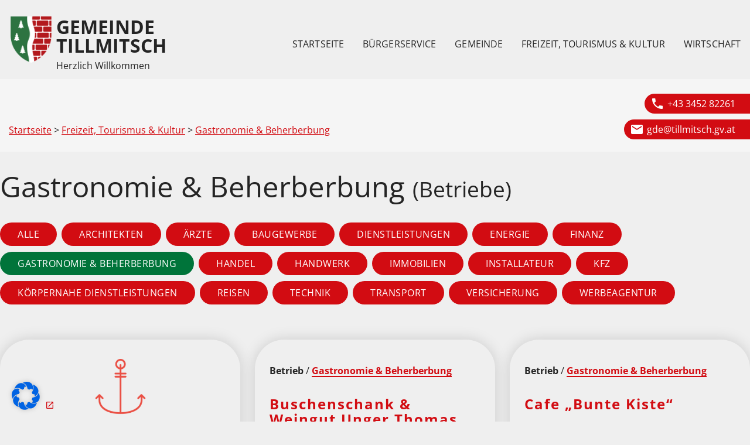

--- FILE ---
content_type: text/html; charset=UTF-8
request_url: https://www.tillmitsch.at/sparte/gastronomie-beherberbung/
body_size: 20837
content:
<!doctype html>
<html lang="de">
<head>
	<meta charset="UTF-8">
	<meta name="viewport" content="width=device-width, initial-scale=1">
	<link rel="profile" href="https://gmpg.org/xfn/11">

	<title>Gastronomie &amp; Beherberbung &#8211; GEMEINDE TILLMITSCH</title>
<meta name='robots' content='max-image-preview:large' />
	<style>img:is([sizes="auto" i], [sizes^="auto," i]) { contain-intrinsic-size: 3000px 1500px }</style>
	<link rel='dns-prefetch' href='//www.tillmitsch.at' />
<link rel='dns-prefetch' href='//maps.googleapis.com' />
<link rel="alternate" type="application/rss+xml" title="GEMEINDE TILLMITSCH &raquo; Feed" href="https://www.tillmitsch.at/feed/" />
<link rel="alternate" type="application/rss+xml" title="GEMEINDE TILLMITSCH &raquo; Kommentar-Feed" href="https://www.tillmitsch.at/comments/feed/" />
<link rel="alternate" type="application/rss+xml" title="GEMEINDE TILLMITSCH &raquo; Gastronomie &amp; Beherberbung Sparte Feed" href="https://www.tillmitsch.at/sparte/gastronomie-beherberbung/feed/" />
<script type="text/javascript">
/* <![CDATA[ */
window._wpemojiSettings = {"baseUrl":"https:\/\/s.w.org\/images\/core\/emoji\/15.0.3\/72x72\/","ext":".png","svgUrl":"https:\/\/s.w.org\/images\/core\/emoji\/15.0.3\/svg\/","svgExt":".svg","source":{"concatemoji":"https:\/\/www.tillmitsch.at\/wp-includes\/js\/wp-emoji-release.min.js?ver=13908f40b13e4182da4171947b016423"}};
/*! This file is auto-generated */
!function(i,n){var o,s,e;function c(e){try{var t={supportTests:e,timestamp:(new Date).valueOf()};sessionStorage.setItem(o,JSON.stringify(t))}catch(e){}}function p(e,t,n){e.clearRect(0,0,e.canvas.width,e.canvas.height),e.fillText(t,0,0);var t=new Uint32Array(e.getImageData(0,0,e.canvas.width,e.canvas.height).data),r=(e.clearRect(0,0,e.canvas.width,e.canvas.height),e.fillText(n,0,0),new Uint32Array(e.getImageData(0,0,e.canvas.width,e.canvas.height).data));return t.every(function(e,t){return e===r[t]})}function u(e,t,n){switch(t){case"flag":return n(e,"\ud83c\udff3\ufe0f\u200d\u26a7\ufe0f","\ud83c\udff3\ufe0f\u200b\u26a7\ufe0f")?!1:!n(e,"\ud83c\uddfa\ud83c\uddf3","\ud83c\uddfa\u200b\ud83c\uddf3")&&!n(e,"\ud83c\udff4\udb40\udc67\udb40\udc62\udb40\udc65\udb40\udc6e\udb40\udc67\udb40\udc7f","\ud83c\udff4\u200b\udb40\udc67\u200b\udb40\udc62\u200b\udb40\udc65\u200b\udb40\udc6e\u200b\udb40\udc67\u200b\udb40\udc7f");case"emoji":return!n(e,"\ud83d\udc26\u200d\u2b1b","\ud83d\udc26\u200b\u2b1b")}return!1}function f(e,t,n){var r="undefined"!=typeof WorkerGlobalScope&&self instanceof WorkerGlobalScope?new OffscreenCanvas(300,150):i.createElement("canvas"),a=r.getContext("2d",{willReadFrequently:!0}),o=(a.textBaseline="top",a.font="600 32px Arial",{});return e.forEach(function(e){o[e]=t(a,e,n)}),o}function t(e){var t=i.createElement("script");t.src=e,t.defer=!0,i.head.appendChild(t)}"undefined"!=typeof Promise&&(o="wpEmojiSettingsSupports",s=["flag","emoji"],n.supports={everything:!0,everythingExceptFlag:!0},e=new Promise(function(e){i.addEventListener("DOMContentLoaded",e,{once:!0})}),new Promise(function(t){var n=function(){try{var e=JSON.parse(sessionStorage.getItem(o));if("object"==typeof e&&"number"==typeof e.timestamp&&(new Date).valueOf()<e.timestamp+604800&&"object"==typeof e.supportTests)return e.supportTests}catch(e){}return null}();if(!n){if("undefined"!=typeof Worker&&"undefined"!=typeof OffscreenCanvas&&"undefined"!=typeof URL&&URL.createObjectURL&&"undefined"!=typeof Blob)try{var e="postMessage("+f.toString()+"("+[JSON.stringify(s),u.toString(),p.toString()].join(",")+"));",r=new Blob([e],{type:"text/javascript"}),a=new Worker(URL.createObjectURL(r),{name:"wpTestEmojiSupports"});return void(a.onmessage=function(e){c(n=e.data),a.terminate(),t(n)})}catch(e){}c(n=f(s,u,p))}t(n)}).then(function(e){for(var t in e)n.supports[t]=e[t],n.supports.everything=n.supports.everything&&n.supports[t],"flag"!==t&&(n.supports.everythingExceptFlag=n.supports.everythingExceptFlag&&n.supports[t]);n.supports.everythingExceptFlag=n.supports.everythingExceptFlag&&!n.supports.flag,n.DOMReady=!1,n.readyCallback=function(){n.DOMReady=!0}}).then(function(){return e}).then(function(){var e;n.supports.everything||(n.readyCallback(),(e=n.source||{}).concatemoji?t(e.concatemoji):e.wpemoji&&e.twemoji&&(t(e.twemoji),t(e.wpemoji)))}))}((window,document),window._wpemojiSettings);
/* ]]> */
</script>
<style id='wp-emoji-styles-inline-css' type='text/css'>

	img.wp-smiley, img.emoji {
		display: inline !important;
		border: none !important;
		box-shadow: none !important;
		height: 1em !important;
		width: 1em !important;
		margin: 0 0.07em !important;
		vertical-align: -0.1em !important;
		background: none !important;
		padding: 0 !important;
	}
</style>
<link rel='stylesheet' id='wp-block-library-css' href='https://www.tillmitsch.at/wp-includes/css/dist/block-library/style.min.css?ver=13908f40b13e4182da4171947b016423' type='text/css' media='all' />
<link rel='stylesheet' id='wp-components-css' href='https://www.tillmitsch.at/wp-includes/css/dist/components/style.min.css?ver=13908f40b13e4182da4171947b016423' type='text/css' media='all' />
<style id='kj-booking-buchungkalender-style-2-inline-css' type='text/css'>
.kj-booking-panelrow-dense{align-items:flex-end;justify-content:flex-start}.kj_buchung_summary h2{font-size:1.25rem;font-weight:400;text-transform:none}.kj_buchung_summary_table tr{border:none!important}.kj_buchung_summary_table tr td,.kj_buchung_summary_table tr th{padding:.25em .5em}.kj_buchung_back_button{background-color:var(--kj-primary-color);border:none;color:var(--kj-primary-text-color);cursor:pointer;display:inline-block;margin:.25rem .125rem;padding:.9rem 1.8rem;text-align:center;text-decoration:none;transition:background-color .3s ease,transform .3s ease}.kj_buchung_back_button:hover{background-color:var(--kj-primary-color);transform:scale(1.1)}.kj_buchung_back_button:active{background-color:var(--kj-primary-color);transform:scale(.9)}.kj_buchung_summary img.logo-image{display:block;margin:0 auto;max-height:8rem;width:auto}.kj_booking_listitem_container{clear:both;display:block;flex-direction:row;margin-bottom:.5rem;text-align:center}.kj_booking.list{display:block;margin-left:20px;max-height:31rem;min-width:15rem;overflow-x:hidden;overflow-y:auto;padding:.1rem}.kj_booking .listitem{align-items:center;border:3px solid var(--kj-primary-color);border-radius:8px;cursor:pointer;max-width:20rem;padding:.8rem}.kj_booking .listitem:hover{outline:2px solid var(--kj-primary-color)}.listitem{display:inline-block;transition:all .3s ease-in-out;width:100%}.listitem.selected{background-color:var(--kj-primary-color);color:var(--kj-primary-text-color);width:calc(50% - .25rem)}.kj_booking_confirm_btn{background-color:var(--kj-secondary-color);border:none;border-radius:8px;color:var(--kj-secondary-text-color);cursor:pointer;display:block;float:right;margin-left:0;overflow:hidden;padding:calc(.8rem + 6px) 0;text-wrap:nowrap;transition:width .3s ease-in-out,margin .3s ease-in-out;width:0}.kj_booking_confirm_btn:hover{background-color:var(--kj-secondary-text-color);color:var(--kj-secondary-color)}.listitem.selected+.kj_booking_confirm_btn{margin-left:.5rem;width:calc(50% - .25rem)}.kj_booking_selection{margin-left:12px}@media(max-width:993px){.kj_booking.list{margin-left:0;max-height:30rem;overflow-x:hidden;overflow-y:auto;padding:.1rem}.kj_booking .listitem{border:2px solid var(--kj-primary-color);border-radius:8px;cursor:pointer;padding:.8rem;text-align:center;width:100%}.kj_booking .listitem:hover{outline:2px solid var(--kj-primary-color)}}@media(min-width:994.1px){.kj_buchung_summary_table td:first-child{width:20%}}

</style>
<style id='classic-theme-styles-inline-css' type='text/css'>
/*! This file is auto-generated */
.wp-block-button__link{color:#fff;background-color:#32373c;border-radius:9999px;box-shadow:none;text-decoration:none;padding:calc(.667em + 2px) calc(1.333em + 2px);font-size:1.125em}.wp-block-file__button{background:#32373c;color:#fff;text-decoration:none}
</style>
<style id='global-styles-inline-css' type='text/css'>
:root{--wp--preset--aspect-ratio--square: 1;--wp--preset--aspect-ratio--4-3: 4/3;--wp--preset--aspect-ratio--3-4: 3/4;--wp--preset--aspect-ratio--3-2: 3/2;--wp--preset--aspect-ratio--2-3: 2/3;--wp--preset--aspect-ratio--16-9: 16/9;--wp--preset--aspect-ratio--9-16: 9/16;--wp--preset--color--black: #000000;--wp--preset--color--cyan-bluish-gray: #abb8c3;--wp--preset--color--white: #ffffff;--wp--preset--color--pale-pink: #f78da7;--wp--preset--color--vivid-red: #cf2e2e;--wp--preset--color--luminous-vivid-orange: #ff6900;--wp--preset--color--luminous-vivid-amber: #fcb900;--wp--preset--color--light-green-cyan: #7bdcb5;--wp--preset--color--vivid-green-cyan: #00d084;--wp--preset--color--pale-cyan-blue: #8ed1fc;--wp--preset--color--vivid-cyan-blue: #0693e3;--wp--preset--color--vivid-purple: #9b51e0;--wp--preset--gradient--vivid-cyan-blue-to-vivid-purple: linear-gradient(135deg,rgba(6,147,227,1) 0%,rgb(155,81,224) 100%);--wp--preset--gradient--light-green-cyan-to-vivid-green-cyan: linear-gradient(135deg,rgb(122,220,180) 0%,rgb(0,208,130) 100%);--wp--preset--gradient--luminous-vivid-amber-to-luminous-vivid-orange: linear-gradient(135deg,rgba(252,185,0,1) 0%,rgba(255,105,0,1) 100%);--wp--preset--gradient--luminous-vivid-orange-to-vivid-red: linear-gradient(135deg,rgba(255,105,0,1) 0%,rgb(207,46,46) 100%);--wp--preset--gradient--very-light-gray-to-cyan-bluish-gray: linear-gradient(135deg,rgb(238,238,238) 0%,rgb(169,184,195) 100%);--wp--preset--gradient--cool-to-warm-spectrum: linear-gradient(135deg,rgb(74,234,220) 0%,rgb(151,120,209) 20%,rgb(207,42,186) 40%,rgb(238,44,130) 60%,rgb(251,105,98) 80%,rgb(254,248,76) 100%);--wp--preset--gradient--blush-light-purple: linear-gradient(135deg,rgb(255,206,236) 0%,rgb(152,150,240) 100%);--wp--preset--gradient--blush-bordeaux: linear-gradient(135deg,rgb(254,205,165) 0%,rgb(254,45,45) 50%,rgb(107,0,62) 100%);--wp--preset--gradient--luminous-dusk: linear-gradient(135deg,rgb(255,203,112) 0%,rgb(199,81,192) 50%,rgb(65,88,208) 100%);--wp--preset--gradient--pale-ocean: linear-gradient(135deg,rgb(255,245,203) 0%,rgb(182,227,212) 50%,rgb(51,167,181) 100%);--wp--preset--gradient--electric-grass: linear-gradient(135deg,rgb(202,248,128) 0%,rgb(113,206,126) 100%);--wp--preset--gradient--midnight: linear-gradient(135deg,rgb(2,3,129) 0%,rgb(40,116,252) 100%);--wp--preset--font-size--small: 13px;--wp--preset--font-size--medium: 20px;--wp--preset--font-size--large: 36px;--wp--preset--font-size--x-large: 42px;--wp--preset--spacing--20: 0.44rem;--wp--preset--spacing--30: 0.67rem;--wp--preset--spacing--40: 1rem;--wp--preset--spacing--50: 1.5rem;--wp--preset--spacing--60: 2.25rem;--wp--preset--spacing--70: 3.38rem;--wp--preset--spacing--80: 5.06rem;--wp--preset--shadow--natural: 6px 6px 9px rgba(0, 0, 0, 0.2);--wp--preset--shadow--deep: 12px 12px 50px rgba(0, 0, 0, 0.4);--wp--preset--shadow--sharp: 6px 6px 0px rgba(0, 0, 0, 0.2);--wp--preset--shadow--outlined: 6px 6px 0px -3px rgba(255, 255, 255, 1), 6px 6px rgba(0, 0, 0, 1);--wp--preset--shadow--crisp: 6px 6px 0px rgba(0, 0, 0, 1);}:where(.is-layout-flex){gap: 0.5em;}:where(.is-layout-grid){gap: 0.5em;}body .is-layout-flex{display: flex;}.is-layout-flex{flex-wrap: wrap;align-items: center;}.is-layout-flex > :is(*, div){margin: 0;}body .is-layout-grid{display: grid;}.is-layout-grid > :is(*, div){margin: 0;}:where(.wp-block-columns.is-layout-flex){gap: 2em;}:where(.wp-block-columns.is-layout-grid){gap: 2em;}:where(.wp-block-post-template.is-layout-flex){gap: 1.25em;}:where(.wp-block-post-template.is-layout-grid){gap: 1.25em;}.has-black-color{color: var(--wp--preset--color--black) !important;}.has-cyan-bluish-gray-color{color: var(--wp--preset--color--cyan-bluish-gray) !important;}.has-white-color{color: var(--wp--preset--color--white) !important;}.has-pale-pink-color{color: var(--wp--preset--color--pale-pink) !important;}.has-vivid-red-color{color: var(--wp--preset--color--vivid-red) !important;}.has-luminous-vivid-orange-color{color: var(--wp--preset--color--luminous-vivid-orange) !important;}.has-luminous-vivid-amber-color{color: var(--wp--preset--color--luminous-vivid-amber) !important;}.has-light-green-cyan-color{color: var(--wp--preset--color--light-green-cyan) !important;}.has-vivid-green-cyan-color{color: var(--wp--preset--color--vivid-green-cyan) !important;}.has-pale-cyan-blue-color{color: var(--wp--preset--color--pale-cyan-blue) !important;}.has-vivid-cyan-blue-color{color: var(--wp--preset--color--vivid-cyan-blue) !important;}.has-vivid-purple-color{color: var(--wp--preset--color--vivid-purple) !important;}.has-black-background-color{background-color: var(--wp--preset--color--black) !important;}.has-cyan-bluish-gray-background-color{background-color: var(--wp--preset--color--cyan-bluish-gray) !important;}.has-white-background-color{background-color: var(--wp--preset--color--white) !important;}.has-pale-pink-background-color{background-color: var(--wp--preset--color--pale-pink) !important;}.has-vivid-red-background-color{background-color: var(--wp--preset--color--vivid-red) !important;}.has-luminous-vivid-orange-background-color{background-color: var(--wp--preset--color--luminous-vivid-orange) !important;}.has-luminous-vivid-amber-background-color{background-color: var(--wp--preset--color--luminous-vivid-amber) !important;}.has-light-green-cyan-background-color{background-color: var(--wp--preset--color--light-green-cyan) !important;}.has-vivid-green-cyan-background-color{background-color: var(--wp--preset--color--vivid-green-cyan) !important;}.has-pale-cyan-blue-background-color{background-color: var(--wp--preset--color--pale-cyan-blue) !important;}.has-vivid-cyan-blue-background-color{background-color: var(--wp--preset--color--vivid-cyan-blue) !important;}.has-vivid-purple-background-color{background-color: var(--wp--preset--color--vivid-purple) !important;}.has-black-border-color{border-color: var(--wp--preset--color--black) !important;}.has-cyan-bluish-gray-border-color{border-color: var(--wp--preset--color--cyan-bluish-gray) !important;}.has-white-border-color{border-color: var(--wp--preset--color--white) !important;}.has-pale-pink-border-color{border-color: var(--wp--preset--color--pale-pink) !important;}.has-vivid-red-border-color{border-color: var(--wp--preset--color--vivid-red) !important;}.has-luminous-vivid-orange-border-color{border-color: var(--wp--preset--color--luminous-vivid-orange) !important;}.has-luminous-vivid-amber-border-color{border-color: var(--wp--preset--color--luminous-vivid-amber) !important;}.has-light-green-cyan-border-color{border-color: var(--wp--preset--color--light-green-cyan) !important;}.has-vivid-green-cyan-border-color{border-color: var(--wp--preset--color--vivid-green-cyan) !important;}.has-pale-cyan-blue-border-color{border-color: var(--wp--preset--color--pale-cyan-blue) !important;}.has-vivid-cyan-blue-border-color{border-color: var(--wp--preset--color--vivid-cyan-blue) !important;}.has-vivid-purple-border-color{border-color: var(--wp--preset--color--vivid-purple) !important;}.has-vivid-cyan-blue-to-vivid-purple-gradient-background{background: var(--wp--preset--gradient--vivid-cyan-blue-to-vivid-purple) !important;}.has-light-green-cyan-to-vivid-green-cyan-gradient-background{background: var(--wp--preset--gradient--light-green-cyan-to-vivid-green-cyan) !important;}.has-luminous-vivid-amber-to-luminous-vivid-orange-gradient-background{background: var(--wp--preset--gradient--luminous-vivid-amber-to-luminous-vivid-orange) !important;}.has-luminous-vivid-orange-to-vivid-red-gradient-background{background: var(--wp--preset--gradient--luminous-vivid-orange-to-vivid-red) !important;}.has-very-light-gray-to-cyan-bluish-gray-gradient-background{background: var(--wp--preset--gradient--very-light-gray-to-cyan-bluish-gray) !important;}.has-cool-to-warm-spectrum-gradient-background{background: var(--wp--preset--gradient--cool-to-warm-spectrum) !important;}.has-blush-light-purple-gradient-background{background: var(--wp--preset--gradient--blush-light-purple) !important;}.has-blush-bordeaux-gradient-background{background: var(--wp--preset--gradient--blush-bordeaux) !important;}.has-luminous-dusk-gradient-background{background: var(--wp--preset--gradient--luminous-dusk) !important;}.has-pale-ocean-gradient-background{background: var(--wp--preset--gradient--pale-ocean) !important;}.has-electric-grass-gradient-background{background: var(--wp--preset--gradient--electric-grass) !important;}.has-midnight-gradient-background{background: var(--wp--preset--gradient--midnight) !important;}.has-small-font-size{font-size: var(--wp--preset--font-size--small) !important;}.has-medium-font-size{font-size: var(--wp--preset--font-size--medium) !important;}.has-large-font-size{font-size: var(--wp--preset--font-size--large) !important;}.has-x-large-font-size{font-size: var(--wp--preset--font-size--x-large) !important;}
:where(.wp-block-post-template.is-layout-flex){gap: 1.25em;}:where(.wp-block-post-template.is-layout-grid){gap: 1.25em;}
:where(.wp-block-columns.is-layout-flex){gap: 2em;}:where(.wp-block-columns.is-layout-grid){gap: 2em;}
:root :where(.wp-block-pullquote){font-size: 1.5em;line-height: 1.6;}
</style>
<link rel='stylesheet' id='kommunaljutsu-lightbox2-style-css' href='https://www.tillmitsch.at/wp-content/themes/kommunaljutsu/js/lib/lightbox2/css/lightbox.min.css?ver=1708501879' type='text/css' media='all' />
<link rel='stylesheet' id='kommunaljutsu-style-css' href='https://www.tillmitsch.at/wp-content/uploads/sites/9/kommunaljutsu/9/style.css?ver=1759316119' type='text/css' media='all' />
<link rel='stylesheet' id='borlabs-cookie-css' href='https://www.tillmitsch.at/wp-content/cache/borlabs-cookie/borlabs-cookie_9_de.css?ver=2.2.64-19' type='text/css' media='all' />
<script type="text/javascript" src="https://www.tillmitsch.at/wp-includes/js/jquery/jquery.min.js?ver=3.7.1" id="jquery-core-js"></script>
<script type="text/javascript" src="https://www.tillmitsch.at/wp-includes/js/jquery/jquery-migrate.min.js?ver=3.4.1" id="jquery-migrate-js"></script>
<link rel="https://api.w.org/" href="https://www.tillmitsch.at/wp-json/" /><link rel="alternate" title="JSON" type="application/json" href="https://www.tillmitsch.at/wp-json/wp/v2/sparte/14" /><link rel="EditURI" type="application/rsd+xml" title="RSD" href="https://www.tillmitsch.at/xmlrpc.php?rsd" />
<meta name="generator" content="Kommunaljutsu by rent-a-ninja.org" />
	<!-- Search Engine -->
	<meta name="description" content="">
	<meta name="image" content="https://www.tillmitsch.at/wp-content/uploads/sites/9/2023/09/Logo_ankerpunkt_rot_Wortmarje.png">
	<!-- Schema.org for Google -->
	<meta itemprop="name" content="Ankerpunkt">
	<meta itemprop="description" content="">
	<meta itemprop="image" content="https://www.tillmitsch.at/wp-content/uploads/sites/9/2023/09/Logo_ankerpunkt_rot_Wortmarje.png">
	<!-- Open Graph general (Facebook, Pinterest & Google+) -->
	<meta property="og:title" content="Ankerpunkt">
	<meta property="og:description" content="">
	<meta property="og:image" content="https://www.tillmitsch.at/wp-content/uploads/sites/9/2023/09/Logo_ankerpunkt_rot_Wortmarje.png">
	<meta property="og:image:width" content="800"><meta property="og:image:height" content="420">	<meta property="og:url" content="https://www.tillmitsch.at/sparte/gastronomie-beherberbung/">
	<meta property="og:site_name" content="GEMEINDE TILLMITSCH - Herzlich Willkommen">
	<meta property="og:locale" content="de_DE">
	<meta property="fb:app_id" content="504489033576011">
	<meta property="og:type" content="website">

    <link rel="manifest" href="/manifest.json">

	<script>window.vapidKeys = { publicKey: "BI00sb_uocm3acQw-qeTEw0Fo5-sH-nES17VMJP9bOgYYdqyq8eBDtC-edVA0kls36pI-BepEWUerVmCO8cL7SM"}; </script><link rel="icon" href="https://www.tillmitsch.at/wp-content/uploads/sites/9/2022/11/cropped-Tillmitsch_App_Assets_Quadrat-32x32.png" sizes="32x32" />
<link rel="icon" href="https://www.tillmitsch.at/wp-content/uploads/sites/9/2022/11/cropped-Tillmitsch_App_Assets_Quadrat-192x192.png" sizes="192x192" />
<link rel="apple-touch-icon" href="https://www.tillmitsch.at/wp-content/uploads/sites/9/2022/11/cropped-Tillmitsch_App_Assets_Quadrat-180x180.png" />
<meta name="msapplication-TileImage" content="https://www.tillmitsch.at/wp-content/uploads/sites/9/2022/11/cropped-Tillmitsch_App_Assets_Quadrat-270x270.png" />
		<style type="text/css" id="wp-custom-css">
			#sub-nav-tillmitsch li,
#back-to-top li{
	list-style-type: none !important;
	float: left;
	margin-bottom:7px;
	padding:5px 16px;
	background-color: #00743a;
	color:#fff;
	border-radius:50px;
  }
#sub-nav-tillmitsch li a,
#back-to-top li a{
	color:#fff;
	box-shadow: inset 0 0px #d20c12;
}

.wp-block-file a.wp-block-file__button
{
  color: black;
}

#back-to-top {
	position:fixed;
	bottom:10px;
	right:10px;
	z-index:2;
}


.home li.tax_veranstaltungskategorie_86,
.home li.tax_veranstaltungskategorie_87,
.tax-veranstaltungskategorie.term-uebertragbares-klimaticket-2 .eventtime,
.tax-veranstaltungskategorie.term-uebertragbares-klimaticket .eventtime{
    display: none !important;
}

.tax-veranstaltungskategorie.term-uebertragbares-klimaticket .kalpicker .kalpicker-table td span.has-event:not(.has-feiertag),
.tax-veranstaltungskategorie.term-uebertragbares-klimaticket-2 .kalpicker .kalpicker-table td span.has-event:not(.has-feiertag),
.tax-veranstaltungskategorie.term-uebertragbares-klimaticket-3 .kalpicker .kalpicker-table td span.has-event:not(.has-feiertag),
.tax-veranstaltungskategorie.term-uebertragbares-klimaticket-4 .kalpicker .kalpicker-table td span.has-event:not(.has-feiertag),
.tax-veranstaltungskategorie.term-uebertragbares-klimaticket .kalpicker .kalpicker-table td span.has-eventrange:not(.has-feiertag),
.tax-veranstaltungskategorie.term-uebertragbares-klimaticket-2 .kalpicker .kalpicker-table td span.has-eventrange:not(.has-feiertag),
.tax-veranstaltungskategorie.term-uebertragbares-klimaticket-3 .kalpicker .kalpicker-table td span.has-eventrange:not(.has-feiertag),
.tax-veranstaltungskategorie.term-uebertragbares-klimaticket-4 .kalpicker .kalpicker-table td span.has-eventrange:not(.has-feiertag){
    
        background-color: #d20c12;
}


		</style>
		</head>


<body class="archive tax-sparte term-gastronomie-beherberbung term-14 wp-custom-logo lia hfeed no-sidebar">
    <nav class="skiplinks" aria-label="Seitenbereiche">
        <ul>
            <li><a class="sr-only sr-only-focusable" href="#content" accesskey="1" >Inhalt (<span lang="en">Accesskey</span> 1)</a></li>
            <li><a class="sr-only sr-only-focusable" href="#mainnav" accesskey="2" >Hauptmenü (<span lang="en">Accesskey</span> 2)</a></li>
                    </ul>
    </nav>

    <nav class="nav-extended">
        
                
        <div class="nav-wrapper container">
            
            <!--<a href="#" data-target="nav-mobile" class="sidenav-trigger"><i class="fas fa-bars"></i></a>-->

                        <a href="/" class="brand-logo">
                <img width="5383" height="6459" src="https://www.tillmitsch.at/wp-content/uploads/sites/9/2022/11/Tillmitsch_App_Assets_Original.png" class="logo-image" alt="GEMEINDE TILLMITSCH Startseite öffnen" decoding="async" fetchpriority="high" srcset="https://www.tillmitsch.at/wp-content/uploads/sites/9/2022/11/Tillmitsch_App_Assets_Original.png 5383w, https://www.tillmitsch.at/wp-content/uploads/sites/9/2022/11/Tillmitsch_App_Assets_Original-500x600.png 500w, https://www.tillmitsch.at/wp-content/uploads/sites/9/2022/11/Tillmitsch_App_Assets_Original-853x1024.png 853w, https://www.tillmitsch.at/wp-content/uploads/sites/9/2022/11/Tillmitsch_App_Assets_Original-768x922.png 768w, https://www.tillmitsch.at/wp-content/uploads/sites/9/2022/11/Tillmitsch_App_Assets_Original-1280x1536.png 1280w, https://www.tillmitsch.at/wp-content/uploads/sites/9/2022/11/Tillmitsch_App_Assets_Original-1707x2048.png 1707w" sizes="(max-width: 5383px) 100vw, 5383px" />            </a>
                <div class="nav-header">
                                        <div class="page-title">GEMEINDE TILLMITSCH</div>
                    <div class="tagline">Herzlich Willkommen</div>
                </div>
                    </div>

                
        
        <!-- Fixed Masonry Filters -->
        <div class="main-nav-wrapper">
            <div class="main-nav-container">
                <ul class="main-nav container" id="mainnav" role="menubar">
                    <li role="menuitem"> <!-- class="show-always"-->
                        <a href="#" title="Hamburger-Menu" data-target="nav-mobile" class="sidenav-trigger"><i class="fas fa-bars"></i></a>
                    </li>
                    <li role="menuitem" class="show-on-pinned-only">
                        <a href="/" class=" logo ">
	                        <img width="5383" height="6459" src="https://www.tillmitsch.at/wp-content/uploads/sites/9/2022/11/Tillmitsch_App_Assets_Original.png" class="" alt="Tillmitsch App Assets Original" decoding="async" srcset="https://www.tillmitsch.at/wp-content/uploads/sites/9/2022/11/Tillmitsch_App_Assets_Original.png 5383w, https://www.tillmitsch.at/wp-content/uploads/sites/9/2022/11/Tillmitsch_App_Assets_Original-500x600.png 500w, https://www.tillmitsch.at/wp-content/uploads/sites/9/2022/11/Tillmitsch_App_Assets_Original-853x1024.png 853w, https://www.tillmitsch.at/wp-content/uploads/sites/9/2022/11/Tillmitsch_App_Assets_Original-768x922.png 768w, https://www.tillmitsch.at/wp-content/uploads/sites/9/2022/11/Tillmitsch_App_Assets_Original-1280x1536.png 1280w, https://www.tillmitsch.at/wp-content/uploads/sites/9/2022/11/Tillmitsch_App_Assets_Original-1707x2048.png 1707w" sizes="(max-width: 5383px) 100vw, 5383px" aria-hidden="true" />                        </a>
                    </li>
                    <li role="menuitem" class="hide-on-med-and-down"><a href="https://www.tillmitsch.at/"  class=" menu-item menu-item-type-post_type menu-item-object-page menu-item-home" >Startseite</a><div class="submenu has-left has-right"><aside class="mega-left kj-mega-1142-left" ><div id="block-8" class="widget widget_block"><p><p><strong>Gemeinde Tillmitsch</strong><br>+43 3452 82261<br>gde@tillmitsch.gv.at</p><p><strong>Amtsstunden / Parteienverkehr</strong><br>Montag:  07:30 Uhr – 12:00 Uhr<br>Dienstag: 07:30 Uhr – 12:00 Uhr<br>Mittwoch: 07:30 Uhr – 12:00 Uhr<br>Donnerstag: 07:30 Uhr – 12:00 Uhr<br>Freitag: 07:30 Uhr – 12:00 Uhr<br>Info: und nach telefonischer Vereinbarung</p>
</div><div id="block-22" class="widget widget_block widget_text">
<p><strong>Freizeit, Tourismus &amp; Kultur</strong><br><br>Kultur und Gastronomie kennenzulernen und mit uns zu genießen. Neben einem umfangreichen kulinarischen Angebot bietet die Gemeinde auch ein großes sportliches Betätigungsfeld vom Wandern bis zum Radfahren.  </p>
</div><div id="block-16" class="widget widget_block"><p><p><strong>Gemeinde Tillmitsch</strong><br>+43 3452 82261<br>gde@tillmitsch.gv.at</p><p><strong>Amtsstunden / Parteienverkehr</strong><br>Montag:  07:30 Uhr – 12:00 Uhr<br>Dienstag: 07:30 Uhr – 12:00 Uhr<br>Mittwoch: 07:30 Uhr – 12:00 Uhr<br>Donnerstag: 07:30 Uhr – 12:00 Uhr<br>Freitag: 07:30 Uhr – 12:00 Uhr<br>Info: und nach telefonischer Vereinbarung</p>
</div></aside><aside class="mega-right kj-mega-1142-right" ><div id="block-9" class="widget widget_block">
<h3 class="has-text-align-center wp-block-heading"> Liebe Besucherin, lieber Besucher der Homepage der Gemeinde Tillmitsch.</h3>
</div><div id="block-10" class="widget widget_block">
<div class="wp-block-columns is-layout-flex wp-container-core-columns-is-layout-1 wp-block-columns-is-layout-flex">
<div class="wp-block-column is-layout-flow wp-block-column-is-layout-flow" style="flex-basis:80%">
<p>Namens der Gemeinde Tillmitsch, heiße ich Sie beim virtuellen Besuch auf unser Homepage sehr herzlich willkommen.<br><br>Unsere neue barrierefreie Webseite gibt Ihnen einen umfangreichen Überblick über alle wichtigen Gemeindeaktivitäten und bietet Ihnen die Möglichkeit, ohne langes Suchen in verschiedenen Menüs nur über das "Suchfeld" auf der Startseite mit nur einem Klick zu ihrem Wunschergebnis zu kommen.<br><br>Für Ihre persönlichen Anliegen stehe ich Ihnen gerne in meinen Sprechstunden zur Verfügung.<br>Um telefonische Voranmeldung ersuche ich Sie nach Möglichkeit unter der Telefonnummer 03452-82261.</p>



<p class="has-text-align-center"></p>
</div>



<div class="wp-block-column is-layout-flow wp-block-column-is-layout-flow" style="flex-basis:20%"><div class="wp-block-image">
<figure class="aligncenter size-full"><img decoding="async" width="250" height="260" src="https://www.tillmitsch.at/wp-content/uploads/sites/9/2025/01/Unbenannt.png" alt="" class="wp-image-6871" /><figcaption class="wp-element-caption">Bürgermeister Walter Novak</figcaption></figure></div></div>
</div>
</div></aside></div></li><li role="menuitem" class="hide-on-med-and-down"><a href="https://www.tillmitsch.at/buergerservice/"  aria-haspopup="menu"  class=" menu-item menu-item-type-post_type menu-item-object-page" >Bürgerservice</a><div class="submenu has-menu has-left"><aside class="mega-left kj-mega-1145-left" ><div id="block-19" class="widget widget_block widget_text">
<p><strong>Der Bürgerservice</strong><br><br>Unter dieser Rubrik finden Sie auf unserer Gemeindeseite alle wichtigen Informationen die Gemeindebürger oder österreichische Staatsbürger für das Leben in unserer Gemeinde und in Österreich benötigen.<br>Aber auch Zuziehende oder Jungbürger können sich hier informieren, um einen problemfreien Neueinstieg in unser Gemeindeumfeld zu haben. Die Mitarbeiter der Gemeinde Tillmitsch freuen sich über Ihre Kontaktaufnahme und stehen immer mit Rat und Tat zu Ihrer Verfügung. </p>
</div><div id="block-11" class="widget widget_block"><p><p><strong>Gemeinde Tillmitsch</strong><br>+43 3452 82261<br>gde@tillmitsch.gv.at</p><p><strong>Amtsstunden / Parteienverkehr</strong><br>Montag:  07:30 Uhr – 12:00 Uhr<br>Dienstag: 07:30 Uhr – 12:00 Uhr<br>Mittwoch: 07:30 Uhr – 12:00 Uhr<br>Donnerstag: 07:30 Uhr – 12:00 Uhr<br>Freitag: 07:30 Uhr – 12:00 Uhr<br>Info: und nach telefonischer Vereinbarung</p>
</div></aside><ul class="mega-submenu  menu-item menu-item-type-post_type menu-item-object-page" ><li><a href="https://www.tillmitsch.at/amtstafel/" class=" menu-item menu-item-type-post_type_archive menu-item-object-amtstafel">Amtstafel</a></li><li><a href="https://www.tillmitsch.at/foerderung/" class=" menu-item menu-item-type-post_type_archive menu-item-object-foerderung">Alle Förderungen</a></li><li class="has-childs"><a href="https://www.tillmitsch.at/amtshelfer/" class=" menu-item menu-item-type-post_type menu-item-object-page">Amtshelfer</a><ul class="sub-submenu menu-item menu-item-type-post_type menu-item-object-page" ><li><a href="https://www.tillmitsch.at/amtssignatur/" class=" menu-item menu-item-type-post_type menu-item-object-page">Amtssignatur</a></li></ul></li><li><a href="https://www.tillmitsch.at/digitales-amt/" class=" menu-item menu-item-type-post_type menu-item-object-page">Digitales Amt</a></li><li><a href="https://www.tillmitsch.at/muelltermine/" class=" menu-item menu-item-type-post_type_archive menu-item-object-muelltermin">Mülltermine</a></li><li class="has-childs"><a href="https://www.tillmitsch.at/buergerservice/" class=" menu-item menu-item-type-post_type menu-item-object-page">Bürgerservice</a><ul class="sub-submenu menu-item menu-item-type-post_type menu-item-object-page" ><li><a href="https://www.tillmitsch.at/check-in-fuer-neuankoemmlinge/" class=" menu-item menu-item-type-post_type menu-item-object-page">Check-in für Neuankömmlinge</a></li><li><a href="https://www.tillmitsch.at/meldezettel/" class=" menu-item menu-item-type-post_type menu-item-object-page">Meldezettel</a></li><li><a href="https://www.tillmitsch.at/?page_id=1181" class=" menu-item menu-item-type-post_type menu-item-object-page">Müllentsorgung</a></li><li><a href="https://www.tillmitsch.at/formular/" class=" menu-item menu-item-type-post_type_archive menu-item-object-formular">Formulare & Ansuchen</a></li><li><a href="https://www.tillmitsch.at/hundeanmeldung/" class=" menu-item menu-item-type-post_type menu-item-object-page">Hundeanmeldung</a></li><li><a href="https://www.tillmitsch.at/reisepass/" class=" menu-item menu-item-type-post_type menu-item-object-page">Reisepass / Personalausweis</a></li><li><a href="https://www.tillmitsch.at/amtstafel/wohnungsleerstandsabgabe/" class=" menu-item menu-item-type-post_type menu-item-object-amtstafel">Wohnungsleerstandsabgabe</a></li><li><a href="https://www.tillmitsch.at/amtstafel/zweitwohnsitzabgabe/" class=" menu-item menu-item-type-post_type menu-item-object-amtstafel">Zweitwohnsitzabgabe</a></li><li><a href="https://www.tillmitsch.at/sterbefall/" class=" menu-item menu-item-type-post_type menu-item-object-page">Sterbefall</a></li></ul></li><li><a href="https://www.tillmitsch.at/gutschein/" class=" menu-item menu-item-type-post_type menu-item-object-page">Gutschein</a></li><li><a href="https://www.tillmitsch.at/corona-informationen/" class=" menu-item menu-item-type-post_type menu-item-object-page">Corona Informationen</a></li></ul></div></li><li role="menuitem" class="hide-on-med-and-down"><a href="https://www.tillmitsch.at/gemeinde/"  aria-haspopup="menu"  class=" menu-item menu-item-type-post_type menu-item-object-page" >Gemeinde</a><div class="submenu has-menu has-left"><aside class="mega-left kj-mega-1212-left" ><div id="block-21" class="widget widget_block widget_text">
<p><strong>Die Gemeinde</strong><br><br>Liebe Bürger der Gemeinde Tillmitsch! In diesem Bereich finden Sie alle wichtigen Daten zu unserer Gemeinde. Von den Gemeindeorganen bis zu den Gemeindemitarbeitern und ihren Funktionen und Ämtern. Verschaffen Sie sich einen Überblick über unsere Infrastruktur und beleuchten Sie mit uns den geschichtlichen Hintergrund unserer Gemeinde.  </p>
</div><div id="block-12" class="widget widget_block"><p><p><strong>Gemeinde Tillmitsch</strong><br>+43 3452 82261<br>gde@tillmitsch.gv.at</p><p><strong>Amtsstunden / Parteienverkehr</strong><br>Montag:  07:30 Uhr – 12:00 Uhr<br>Dienstag: 07:30 Uhr – 12:00 Uhr<br>Mittwoch: 07:30 Uhr – 12:00 Uhr<br>Donnerstag: 07:30 Uhr – 12:00 Uhr<br>Freitag: 07:30 Uhr – 12:00 Uhr<br>Info: und nach telefonischer Vereinbarung</p>
</div></aside><ul class="mega-submenu  menu-item menu-item-type-post_type menu-item-object-page" ><li class="has-childs"><a href="https://www.tillmitsch.at/gemeindeorgane-verwaltung/" class=" menu-item menu-item-type-post_type menu-item-object-page">Gemeindeorgane</a><ul class="sub-submenu menu-item menu-item-type-post_type menu-item-object-page" ><li><a href="https://www.tillmitsch.at/aufgabenbereich/gemeindeamt/" class=" menu-item menu-item-type-taxonomy menu-item-object-ausschuss">Gemeindeamt</a></li><li><a href="https://www.tillmitsch.at/aufgabenbereich/gemeindevorstand/" class=" menu-item menu-item-type-taxonomy menu-item-object-ausschuss">Gemeindevorstand</a></li><li><a href="https://www.tillmitsch.at/aufgabenbereich/gemeinderat/" class=" menu-item menu-item-type-taxonomy menu-item-object-ausschuss">Gemeinderat</a></li></ul></li><li><a href="https://www.tillmitsch.at/amtstafel/" class=" menu-item menu-item-type-post_type_archive menu-item-object-amtstafel">Amtstafel</a></li><li><a href="https://www.tillmitsch.at/institutionen/" class=" menu-item menu-item-type-post_type_archive menu-item-object-institution">Infrastruktur</a></li><li><a href="https://www.tillmitsch.at/ortsgeschichte/" class=" menu-item menu-item-type-post_type menu-item-object-page">Ortsgeschichte</a></li><li><a href="https://www.tillmitsch.at/https-www-tillmitsch-at-wp-content-uploads-sites-9-2025-10-karenzbegehren-pdf/" class=" menu-item menu-item-type-post_type menu-item-object-page">Unterstützungserklärungen</a></li><li><a href="https://www.tillmitsch.at/volksbegehren/" class=" menu-item menu-item-type-post_type menu-item-object-page">Volksbegehren</a></li><li><a href="https://www.tillmitsch.at/abteilung/landtagswahl/" class=" menu-item menu-item-type-taxonomy menu-item-object-abteilung">Landtagswahl</a></li><li class="has-childs"><a href="https://www.tillmitsch.at/kindergarten-kinderkrippe-tillmitsch/" class=" menu-item menu-item-type-post_type menu-item-object-page">Kindergarten/Kinderkrippe Tillmitsch</a><ul class="sub-submenu menu-item menu-item-type-post_type menu-item-object-page" ><li><a href="https://www.tillmitsch.at/kindergarten-kinderkrippe-tillmitsch/unser-team/" class=" menu-item menu-item-type-post_type menu-item-object-page">Unser Team</a></li><li><a href="https://www.tillmitsch.at/kindergarten-kinderkrippe-tillmitsch/einschreibung-kindergarten/" class=" menu-item menu-item-type-post_type menu-item-object-page">Einschreibung Kindergarten</a></li><li><a href="https://www.tillmitsch.at/kindergarten-kinderkrippe-tillmitsch/einschreibung-kinderkrippe/" class=" menu-item menu-item-type-post_type menu-item-object-page">Einschreibung Kinderkrippe</a></li><li><a href="https://www.tillmitsch.at/kindergarten-kinderkrippe-tillmitsch/elternbeitraege/" class=" menu-item menu-item-type-post_type menu-item-object-page">Elternbeiträge</a></li></ul></li><li class="has-childs"><a href="https://www.tillmitsch.at/kindergarten-krippe-neutillmitsch/" class=" menu-item menu-item-type-post_type menu-item-object-page">Kindergarten/Kinderkrippe Neutillmitsch</a><ul class="sub-submenu menu-item menu-item-type-post_type menu-item-object-page" ><li><a href="https://www.tillmitsch.at/kindergarten-krippe-neutillmitsch/unser-team/" class=" menu-item menu-item-type-post_type menu-item-object-page">Unser Team</a></li><li><a href="https://www.tillmitsch.at/kindergarten-krippe-neutillmitsch/einschreibung-kindergarten/" class=" menu-item menu-item-type-post_type menu-item-object-page">Einschreibung Kindergarten</a></li><li><a href="https://www.tillmitsch.at/kindergarten-krippe-neutillmitsch/einschreibung-kinderkrippe/" class=" menu-item menu-item-type-post_type menu-item-object-page">Einschreibung Kinderkrippe</a></li><li><a href="https://www.tillmitsch.at/kindergarten-krippe-neutillmitsch/konzeption/" class=" menu-item menu-item-type-post_type menu-item-object-page">Konzeption</a></li><li><a href="https://www.tillmitsch.at/kindergarten-krippe-neutillmitsch/elternbeitraege/" class=" menu-item menu-item-type-post_type menu-item-object-page">Elternbeiträge</a></li><li><a href="https://www.tillmitsch.at/kindergarten-krippe-neutillmitsch/fotogalerie/" class=" menu-item menu-item-type-post_type menu-item-object-page">Fotogalerie</a></li></ul></li><li class="has-childs"><a href="https://www.tillmitsch.at/klima-umwelt/" class=" menu-item menu-item-type-post_type menu-item-object-page">Klima & Umwelt</a><ul class="sub-submenu menu-item menu-item-type-post_type menu-item-object-page" ><li><a href="/institutionen/verkehr/" class=" menu-item menu-item-type-custom menu-item-object-custom">Mobilität</a></li><li><a href="https://www.tillmitsch.at/formular/klimaticket-steiermark-entlehn-vereinbarung/" class=" menu-item menu-item-type-post_type menu-item-object-formular">Klimaticket Steiermark – Entlehn-Vereinbarung</a></li><li><a href="https://www.tillmitsch.at/veranstaltungskategorien/uebertragbares-klimaticket/" class=" menu-item menu-item-type-taxonomy menu-item-object-veranstaltungskategorie">Übertragbares Klimaticket 1</a></li><li><a href="https://www.tillmitsch.at/veranstaltungskategorien/uebertragbares-klimaticket-2/" class=" menu-item menu-item-type-taxonomy menu-item-object-veranstaltungskategorie">Übertragbares Klimaticket 2</a></li><li><a href="https://www.tillmitsch.at/veranstaltungskategorien/uebertragbares-klimaticket-3/" class=" menu-item menu-item-type-taxonomy menu-item-object-veranstaltungskategorie">Übertragbares Klimaticket 3</a></li><li><a href="https://www.tillmitsch.at/veranstaltungskategorien/uebertragbares-klimaticket-4/" class=" menu-item menu-item-type-taxonomy menu-item-object-veranstaltungskategorie">Übertragbares Klimaticket 4</a></li></ul></li><li><a href="https://www.tillmitsch.at/downloads/" class=" menu-item menu-item-type-post_type menu-item-object-page">Downloads</a></li></ul></div></li><li role="menuitem" class="hide-on-med-and-down"><a href="#"  aria-haspopup="menu"  class=" menu-item menu-item-type-custom menu-item-object-custom current-menu-ancestor current-menu-parent" >Freizeit, Tourismus & Kultur</a><div class="submenu has-menu has-left"><aside class="mega-left kj-mega-3424-left" ><div id="block-26" class="widget widget_block"><p><p><strong>Gemeinde Tillmitsch</strong><br>+43 3452 82261<br>gde@tillmitsch.gv.at</p><p><strong>Amtsstunden / Parteienverkehr</strong><br>Montag:  07:30 Uhr – 12:00 Uhr<br>Dienstag: 07:30 Uhr – 12:00 Uhr<br>Mittwoch: 07:30 Uhr – 12:00 Uhr<br>Donnerstag: 07:30 Uhr – 12:00 Uhr<br>Freitag: 07:30 Uhr – 12:00 Uhr<br>Info: und nach telefonischer Vereinbarung</p>
</div></aside><ul class="mega-submenu  menu-item menu-item-type-custom menu-item-object-custom current-menu-ancestor current-menu-parent" ><li><a href="https://www.tillmitsch.at/sparte/gastronomie-beherberbung/" class=" menu-item menu-item-type-taxonomy menu-item-object-sparte current-menu-item">Gastronomie &amp; Beherberbung</a></li><li><a href="https://www.tillmitsch.at/vereine/" class=" menu-item menu-item-type-post_type_archive menu-item-object-verein">Vereine</a></li><li><a href="https://www.tillmitsch.at/kalender/" class=" menu-item menu-item-type-post_type menu-item-object-page">Kalender</a></li></ul></div></li><li role="menuitem" class="hide-on-med-and-down"><a href="https://www.tillmitsch.at/wirtschaft/"  aria-haspopup="menu"  class=" menu-item menu-item-type-post_type menu-item-object-page" >Wirtschaft</a><div class="submenu has-menu has-left"><aside class="mega-left kj-mega-1267-left" ><div id="block-24" class="widget widget_block widget_text">
<p><strong>Wirtschaft</strong><br><br>Hier finden Sie alle wichtigen Details zur Wirtschaft in unserer Gemeinde. Verschaffen Sie sich einen Überblick über unsere wirtschaftlichen Schwerpunkte, die Betriebe in unserer Region und die Werbemöglichkeiten und Angebote in der Gemeinde.</p>
</div><div id="block-15" class="widget widget_block"><p><p><strong>Gemeinde Tillmitsch</strong><br>+43 3452 82261<br>gde@tillmitsch.gv.at</p><p><strong>Amtsstunden / Parteienverkehr</strong><br>Montag:  07:30 Uhr – 12:00 Uhr<br>Dienstag: 07:30 Uhr – 12:00 Uhr<br>Mittwoch: 07:30 Uhr – 12:00 Uhr<br>Donnerstag: 07:30 Uhr – 12:00 Uhr<br>Freitag: 07:30 Uhr – 12:00 Uhr<br>Info: und nach telefonischer Vereinbarung</p>
</div></aside><ul class="mega-submenu  menu-item menu-item-type-post_type menu-item-object-page" ><li><a href="https://www.tillmitsch.at/betriebe/" class=" menu-item menu-item-type-post_type_archive menu-item-object-betrieb">Firmen von A-Z</a></li><li><a href="https://www.tillmitsch.at/foerdergebiet/wirtschaftsfoerderung/" class=" menu-item menu-item-type-taxonomy menu-item-object-foerdergebiet">Wirtschaftsförderungen</a></li></ul></div></li>                    <li  class="show-on-unpinned-only ">
                        <select id="submenu-selector" class="browser-default show-on-med-and-down hide-on-large-only">
                            <option value="">Schnellnavigation</option>
	                        <option value="https://www.tillmitsch.at/">Startseite</a><option value="https://www.tillmitsch.at/buergerservice/">Bürgerservice</a><option value="https://www.tillmitsch.at/gemeinde/">Gemeinde</a><option value="#">Freizeit, Tourismus & Kultur</a><option value="https://www.tillmitsch.at/wirtschaft/">Wirtschaft</a>                        </select>
                    </li>
                </ul>
            </div>
        </div>      
        
                
    </nav>





    <ul id="nav-mobile" class="sidenav"><li id="menu-item-1142" class="menu-item menu-item-type-post_type menu-item-object-page menu-item-home menu-item-1142"><a href="https://www.tillmitsch.at/">Startseite</a></li>
<li id="menu-item-1145" class="menu-item menu-item-type-post_type menu-item-object-page menu-item-has-children menu-item-1145"><a href="https://www.tillmitsch.at/buergerservice/">Bürgerservice</a>
<ul class="sub-menu">
	<li id="menu-item-1146" class="menu-item menu-item-type-post_type_archive menu-item-object-amtstafel menu-item-1146"><a href="https://www.tillmitsch.at/amtstafel/">Amtstafel</a></li>
	<li id="menu-item-1147" class="menu-item menu-item-type-post_type_archive menu-item-object-foerderung menu-item-1147"><a href="https://www.tillmitsch.at/foerderung/">Alle Förderungen</a></li>
	<li id="menu-item-1163" class="menu-item menu-item-type-post_type menu-item-object-page menu-item-has-children menu-item-1163"><a href="https://www.tillmitsch.at/amtshelfer/">Amtshelfer</a>
	<ul class="sub-menu">
		<li id="menu-item-3889" class="menu-item menu-item-type-post_type menu-item-object-page menu-item-3889"><a href="https://www.tillmitsch.at/amtssignatur/">Amtssignatur</a></li>
	</ul>
</li>
	<li id="menu-item-1165" class="menu-item menu-item-type-post_type menu-item-object-page menu-item-1165"><a href="https://www.tillmitsch.at/digitales-amt/">Digitales Amt</a></li>
	<li id="menu-item-4710" class="menu-item menu-item-type-post_type_archive menu-item-object-muelltermin menu-item-4710"><a href="https://www.tillmitsch.at/muelltermine/">Mülltermine</a></li>
	<li id="menu-item-1167" class="menu-item menu-item-type-post_type menu-item-object-page menu-item-has-children menu-item-1167"><a href="https://www.tillmitsch.at/buergerservice/">Bürgerservice</a>
	<ul class="sub-menu">
		<li id="menu-item-1168" class="menu-item menu-item-type-post_type menu-item-object-page menu-item-1168"><a href="https://www.tillmitsch.at/check-in-fuer-neuankoemmlinge/">Check-in für Neuankömmlinge</a></li>
		<li id="menu-item-1198" class="menu-item menu-item-type-post_type menu-item-object-page menu-item-1198"><a href="https://www.tillmitsch.at/meldezettel/">Meldezettel</a></li>
		<li id="menu-item-1199" class="menu-item menu-item-type-post_type menu-item-object-page menu-item-1199"><a href="https://www.tillmitsch.at/?page_id=1181">Müllentsorgung</a></li>
		<li id="menu-item-1170" class="menu-item menu-item-type-post_type_archive menu-item-object-formular menu-item-1170"><a href="https://www.tillmitsch.at/formular/">Formulare &#038; Ansuchen</a></li>
		<li id="menu-item-1195" class="menu-item menu-item-type-post_type menu-item-object-page menu-item-1195"><a href="https://www.tillmitsch.at/hundeanmeldung/">Hundeanmeldung</a></li>
		<li id="menu-item-1203" class="menu-item menu-item-type-post_type menu-item-object-page menu-item-1203"><a href="https://www.tillmitsch.at/reisepass/">Reisepass / Personalausweis</a></li>
		<li id="menu-item-5017" class="menu-item menu-item-type-post_type menu-item-object-amtstafel menu-item-5017"><a href="https://www.tillmitsch.at/amtstafel/wohnungsleerstandsabgabe/">Wohnungsleerstandsabgabe</a></li>
		<li id="menu-item-5018" class="menu-item menu-item-type-post_type menu-item-object-amtstafel menu-item-5018"><a href="https://www.tillmitsch.at/amtstafel/zweitwohnsitzabgabe/">Zweitwohnsitzabgabe</a></li>
		<li id="menu-item-1204" class="menu-item menu-item-type-post_type menu-item-object-page menu-item-1204"><a href="https://www.tillmitsch.at/sterbefall/">Sterbefall</a></li>
	</ul>
</li>
	<li id="menu-item-2904" class="menu-item menu-item-type-post_type menu-item-object-page menu-item-2904"><a href="https://www.tillmitsch.at/gutschein/">Gutschein</a></li>
	<li id="menu-item-1164" class="menu-item menu-item-type-post_type menu-item-object-page menu-item-1164"><a href="https://www.tillmitsch.at/corona-informationen/">Corona Informationen</a></li>
</ul>
</li>
<li id="menu-item-1212" class="menu-item menu-item-type-post_type menu-item-object-page menu-item-has-children menu-item-1212"><a href="https://www.tillmitsch.at/gemeinde/">Gemeinde</a>
<ul class="sub-menu">
	<li id="menu-item-1370" class="menu-item menu-item-type-post_type menu-item-object-page menu-item-has-children menu-item-1370"><a href="https://www.tillmitsch.at/gemeindeorgane-verwaltung/">Gemeindeorgane</a>
	<ul class="sub-menu">
		<li id="menu-item-1223" class="menu-item menu-item-type-taxonomy menu-item-object-ausschuss menu-item-1223"><a href="https://www.tillmitsch.at/aufgabenbereich/gemeindeamt/">Gemeindeamt</a></li>
		<li id="menu-item-1226" class="menu-item menu-item-type-taxonomy menu-item-object-ausschuss menu-item-1226"><a href="https://www.tillmitsch.at/aufgabenbereich/gemeindevorstand/">Gemeindevorstand</a></li>
		<li id="menu-item-1225" class="menu-item menu-item-type-taxonomy menu-item-object-ausschuss menu-item-1225"><a href="https://www.tillmitsch.at/aufgabenbereich/gemeinderat/">Gemeinderat</a></li>
	</ul>
</li>
	<li id="menu-item-3466" class="menu-item menu-item-type-post_type_archive menu-item-object-amtstafel menu-item-3466"><a href="https://www.tillmitsch.at/amtstafel/">Amtstafel</a></li>
	<li id="menu-item-1227" class="menu-item menu-item-type-post_type_archive menu-item-object-institution menu-item-1227"><a href="https://www.tillmitsch.at/institutionen/">Infrastruktur</a></li>
	<li id="menu-item-1234" class="menu-item menu-item-type-post_type menu-item-object-page menu-item-1234"><a href="https://www.tillmitsch.at/ortsgeschichte/">Ortsgeschichte</a></li>
	<li id="menu-item-2901" class="menu-item menu-item-type-post_type menu-item-object-page menu-item-2901"><a href="https://www.tillmitsch.at/https-www-tillmitsch-at-wp-content-uploads-sites-9-2025-10-karenzbegehren-pdf/">Unterstützungserklärungen</a></li>
	<li id="menu-item-4646" class="menu-item menu-item-type-post_type menu-item-object-page menu-item-4646"><a href="https://www.tillmitsch.at/volksbegehren/">Volksbegehren</a></li>
	<li id="menu-item-6158" class="menu-item menu-item-type-taxonomy menu-item-object-abteilung menu-item-6158"><a href="https://www.tillmitsch.at/abteilung/landtagswahl/">Landtagswahl</a></li>
	<li id="menu-item-1882" class="menu-item menu-item-type-post_type menu-item-object-page menu-item-has-children menu-item-1882"><a href="https://www.tillmitsch.at/kindergarten-kinderkrippe-tillmitsch/">Kindergarten/Kinderkrippe Tillmitsch</a>
	<ul class="sub-menu">
		<li id="menu-item-1889" class="menu-item menu-item-type-post_type menu-item-object-page menu-item-1889"><a href="https://www.tillmitsch.at/kindergarten-kinderkrippe-tillmitsch/unser-team/">Unser Team</a></li>
		<li id="menu-item-1886" class="menu-item menu-item-type-post_type menu-item-object-page menu-item-1886"><a href="https://www.tillmitsch.at/kindergarten-kinderkrippe-tillmitsch/einschreibung-kindergarten/">Einschreibung Kindergarten</a></li>
		<li id="menu-item-1885" class="menu-item menu-item-type-post_type menu-item-object-page menu-item-1885"><a href="https://www.tillmitsch.at/kindergarten-kinderkrippe-tillmitsch/einschreibung-kinderkrippe/">Einschreibung Kinderkrippe</a></li>
		<li id="menu-item-1884" class="menu-item menu-item-type-post_type menu-item-object-page menu-item-1884"><a href="https://www.tillmitsch.at/kindergarten-kinderkrippe-tillmitsch/elternbeitraege/">Elternbeiträge</a></li>
	</ul>
</li>
	<li id="menu-item-2066" class="menu-item menu-item-type-post_type menu-item-object-page menu-item-has-children menu-item-2066"><a href="https://www.tillmitsch.at/kindergarten-krippe-neutillmitsch/">Kindergarten/Kinderkrippe Neutillmitsch</a>
	<ul class="sub-menu">
		<li id="menu-item-2073" class="menu-item menu-item-type-post_type menu-item-object-page menu-item-2073"><a href="https://www.tillmitsch.at/kindergarten-krippe-neutillmitsch/unser-team/">Unser Team</a></li>
		<li id="menu-item-2071" class="menu-item menu-item-type-post_type menu-item-object-page menu-item-2071"><a href="https://www.tillmitsch.at/kindergarten-krippe-neutillmitsch/einschreibung-kindergarten/">Einschreibung Kindergarten</a></li>
		<li id="menu-item-2070" class="menu-item menu-item-type-post_type menu-item-object-page menu-item-2070"><a href="https://www.tillmitsch.at/kindergarten-krippe-neutillmitsch/einschreibung-kinderkrippe/">Einschreibung Kinderkrippe</a></li>
		<li id="menu-item-2069" class="menu-item menu-item-type-post_type menu-item-object-page menu-item-2069"><a href="https://www.tillmitsch.at/kindergarten-krippe-neutillmitsch/konzeption/">Konzeption</a></li>
		<li id="menu-item-2068" class="menu-item menu-item-type-post_type menu-item-object-page menu-item-2068"><a href="https://www.tillmitsch.at/kindergarten-krippe-neutillmitsch/elternbeitraege/">Elternbeiträge</a></li>
		<li id="menu-item-2067" class="menu-item menu-item-type-post_type menu-item-object-page menu-item-2067"><a href="https://www.tillmitsch.at/kindergarten-krippe-neutillmitsch/fotogalerie/">Fotogalerie</a></li>
	</ul>
</li>
	<li id="menu-item-1245" class="menu-item menu-item-type-post_type menu-item-object-page menu-item-has-children menu-item-1245"><a href="https://www.tillmitsch.at/klima-umwelt/">Klima &#038; Umwelt</a>
	<ul class="sub-menu">
		<li id="menu-item-1210" class="menu-item menu-item-type-custom menu-item-object-custom menu-item-1210"><a href="/institutionen/verkehr/">Mobilität</a></li>
		<li id="menu-item-3662" class="menu-item menu-item-type-post_type menu-item-object-formular menu-item-3662"><a href="https://www.tillmitsch.at/formular/klimaticket-steiermark-entlehn-vereinbarung/">Klimaticket Steiermark – Entlehn-Vereinbarung</a></li>
		<li id="menu-item-3905" class="menu-item menu-item-type-taxonomy menu-item-object-veranstaltungskategorie menu-item-3905"><a href="https://www.tillmitsch.at/veranstaltungskategorien/uebertragbares-klimaticket/">Übertragbares Klimaticket 1</a></li>
		<li id="menu-item-3906" class="menu-item menu-item-type-taxonomy menu-item-object-veranstaltungskategorie menu-item-3906"><a href="https://www.tillmitsch.at/veranstaltungskategorien/uebertragbares-klimaticket-2/">Übertragbares Klimaticket 2</a></li>
		<li id="menu-item-4574" class="menu-item menu-item-type-taxonomy menu-item-object-veranstaltungskategorie menu-item-4574"><a href="https://www.tillmitsch.at/veranstaltungskategorien/uebertragbares-klimaticket-3/">Übertragbares Klimaticket 3</a></li>
		<li id="menu-item-4575" class="menu-item menu-item-type-taxonomy menu-item-object-veranstaltungskategorie menu-item-4575"><a href="https://www.tillmitsch.at/veranstaltungskategorien/uebertragbares-klimaticket-4/">Übertragbares Klimaticket 4</a></li>
	</ul>
</li>
	<li id="menu-item-2905" class="menu-item menu-item-type-post_type menu-item-object-page menu-item-2905"><a href="https://www.tillmitsch.at/downloads/">Downloads</a></li>
</ul>
</li>
<li id="menu-item-3424" class="menu-item menu-item-type-custom menu-item-object-custom current-menu-ancestor current-menu-parent menu-item-has-children menu-item-3424"><a href="#">Freizeit, Tourismus &#038; Kultur</a>
<ul class="sub-menu">
	<li id="menu-item-3524" class="menu-item menu-item-type-taxonomy menu-item-object-sparte current-menu-item menu-item-3524"><a href="https://www.tillmitsch.at/sparte/gastronomie-beherberbung/" aria-current="page">Gastronomie &amp; Beherberbung</a></li>
	<li id="menu-item-1264" class="menu-item menu-item-type-post_type_archive menu-item-object-verein menu-item-1264"><a href="https://www.tillmitsch.at/vereine/">Vereine</a></li>
	<li id="menu-item-1262" class="menu-item menu-item-type-post_type menu-item-object-page menu-item-1262"><a href="https://www.tillmitsch.at/kalender/">Kalender</a></li>
</ul>
</li>
<li id="menu-item-1267" class="menu-item menu-item-type-post_type menu-item-object-page menu-item-has-children menu-item-1267"><a href="https://www.tillmitsch.at/wirtschaft/">Wirtschaft</a>
<ul class="sub-menu">
	<li id="menu-item-1268" class="menu-item menu-item-type-post_type_archive menu-item-object-betrieb menu-item-1268"><a href="https://www.tillmitsch.at/betriebe/">Firmen von A-Z</a></li>
	<li id="menu-item-1270" class="menu-item menu-item-type-taxonomy menu-item-object-foerdergebiet menu-item-1270"><a href="https://www.tillmitsch.at/foerdergebiet/wirtschaftsfoerderung/">Wirtschaftsförderungen</a></li>
</ul>
</li>
</ul>    
    
        <div class="gmd-quick-kontakt">
        <div class="gmd-quick-phone"><i class="material-icons left">phone</i><a href="tel:+43 3452 82261">+43 3452 82261</a></div>
        <div class="gmd-quick-mail"><i class="material-icons left">email</i><a href="mailto:gde@tillmitsch.gv.at">gde@tillmitsch.gv.at</a></div>
    </div>
        
    
        
     
    
        <div class="kj-header-breadcrumbs">
            
            <div id="breadcrumb-menu-hauptmenue" class="menu kj-breadcrumb-wrapper"><a href="/">Startseite</a> > <a href="#">Freizeit, Tourismus &#038; Kultur</a> > <a href="https://www.tillmitsch.at/sparte/gastronomie-beherberbung/">Gastronomie &amp; Beherberbung</a></div>        </div>
        
    
<main id="content" class="site-content container">


        <h1>
            Gastronomie &amp; Beherberbung <small>(Betriebe)</small>        </h1>

                
        <ul class='kj-quick-kategorien'><li><a href='/betriebe/' class=''>Alle</a></li><li><a href='https://www.tillmitsch.at/sparte/architekten/' class=''>Architekten</a></li><li><a href='https://www.tillmitsch.at/sparte/aerzte/' class=''>Ärzte</a></li><li><a href='https://www.tillmitsch.at/sparte/baugewerbe/' class=''>Baugewerbe</a></li><li><a href='https://www.tillmitsch.at/sparte/dienstleistungen/' class=''>Dienstleistungen</a></li><li><a href='https://www.tillmitsch.at/sparte/energie/' class=''>Energie</a></li><li><a href='https://www.tillmitsch.at/sparte/finanz/' class=''>Finanz</a></li><li><a href='https://www.tillmitsch.at/sparte/gastronomie-beherberbung/' class='active'>Gastronomie &amp; Beherberbung</a></li><li><a href='https://www.tillmitsch.at/sparte/handel/' class=''>Handel</a></li><li><a href='https://www.tillmitsch.at/sparte/handwerk/' class=''>Handwerk</a></li><li><a href='https://www.tillmitsch.at/sparte/immobilien/' class=''>Immobilien</a></li><li><a href='https://www.tillmitsch.at/sparte/installateur/' class=''>Installateur</a></li><li><a href='https://www.tillmitsch.at/sparte/kfz/' class=''>KFZ</a></li><li><a href='https://www.tillmitsch.at/sparte/koerpernahe-dienstleistungen/' class=''>Körpernahe Dienstleistungen</a></li><li><a href='https://www.tillmitsch.at/sparte/reisen/' class=''>Reisen</a></li><li><a href='https://www.tillmitsch.at/sparte/technik/' class=''>Technik</a></li><li><a href='https://www.tillmitsch.at/sparte/transport/' class=''>Transport</a></li><li><a href='https://www.tillmitsch.at/sparte/versicherung/' class=''>Versicherung</a></li><li><a href='https://www.tillmitsch.at/sparte/werbeagentur/' class=''>Werbeagentur</a></li></ul>




<!--<div class="row">
    <div class="col m12">
            </div>
</div>-->

<div class="row">
    <div class="col s12 ">
        <div  class="row kommunaljutsu-cards">

            <div class="kommunaljutsu-card col s12 grid ">
    <article id="post-3521" class="card post post-3521 betrieb type-betrieb status-publish has-post-thumbnail hentry sparte-gastronomie-beherberbung">
                    <header class="card-image">
                <a href="https://www.tillmitsch.at/betriebe/ankerpunkt/" rel="bookmark">                <img aria-hidden='true' src='https://www.tillmitsch.at/wp-content/uploads/sites/9/2023/09/Logo_ankerpunkt_rot_Wortmarje-600x315.png' alt='Logo_ankerpunkt_rot_Wortmarje' class='responsive-image' width='600' height='315'>                </a>                
            </header><!-- .entry-header -->
        
        <p><b>Betrieb</b> / <small> <a href="https://www.tillmitsch.at/sparte/gastronomie-beherberbung/" rel="tag">Gastronomie &amp; Beherberbung</a></small></p><h2 class="card-title"><a href="https://www.tillmitsch.at/betriebe/ankerpunkt/" rel="bookmark">Ankerpunkt</a></h2>        <div class="card-content  noblocks">
            <p>Restaurant </p>
<p>Wohlfühloase am Aldriansee. Der Ankerpunkt vereint die Schönheit der Südsteiermark mit mediterranem Charme. Genießen Sie köstliche Pizza, Calamari und mehr am Seeufer. Abends verwandelt sich der Ankerpunkt in einen lebhaften Beachclub mit Musik und erfrischenden Getränken. </p>
<p>Ein Ort zum Wohlfühlen. Zum Genießen. Zum Festhalten.<br />
Ein echter Ankerpunkt eben.</p>
        </div><!-- .entry-content -->

	    

    </article><!-- #post-3521 -->
</div>



<div class="kommunaljutsu-card col s12 grid ">
    <article id="post-3868" class="card post post-3868 betrieb type-betrieb status-publish hentry sparte-gastronomie-beherberbung">
        
        <p><b>Betrieb</b> / <small> <a href="https://www.tillmitsch.at/sparte/gastronomie-beherberbung/" rel="tag">Gastronomie &amp; Beherberbung</a></small></p><h2 class="card-title"><a href="https://www.tillmitsch.at/betriebe/buschenschank-weingut-unger-thomas/" rel="bookmark">Buschenschank &amp; Weingut Unger Thomas</a></h2>        <div class="card-content  noblocks">
            <p>Buschenschank &amp; Weingut </p>
<p>Maxlon 37, 8434 Tillmitsch </p>
<p>Öffnungszeiten:<br />
Freitag, Samstag u. Sonntag: 13:00 Uhr &#8211; 22:00 Uhr<br />
Montag: 16:00 Uhr &#8211; 22.00 Uhr</p>
        </div><!-- .entry-content -->

	    

    </article><!-- #post-3868 -->
</div>



<div class="kommunaljutsu-card col s12 grid ">
    <article id="post-216" class="card post post-216 betrieb type-betrieb status-publish hentry sparte-gastronomie-beherberbung">
        
        <p><b>Betrieb</b> / <small> <a href="https://www.tillmitsch.at/sparte/gastronomie-beherberbung/" rel="tag">Gastronomie &amp; Beherberbung</a></small></p><h2 class="card-title"><a href="https://www.tillmitsch.at/betriebe/cafe-bunte-kiste/" rel="bookmark">Cafe &#8222;Bunte Kiste&#8220;</a></h2>        <div class="card-content  noblocks">
            <p>Second-Hand-Shop und Cafe</p>
        </div><!-- .entry-content -->

	    

    </article><!-- #post-216 -->
</div>



<div class="kommunaljutsu-card col s12 grid ">
    <article id="post-7742" class="card post post-7742 betrieb type-betrieb status-publish hentry sparte-dienstleistungen sparte-gastronomie-beherberbung">
        
        <p><b>Betrieb</b> / <small> <a href="https://www.tillmitsch.at/sparte/dienstleistungen/" rel="tag">Dienstleistungen</a>, <a href="https://www.tillmitsch.at/sparte/gastronomie-beherberbung/" rel="tag">Gastronomie &amp; Beherberbung</a></small></p><h2 class="card-title"><a href="https://www.tillmitsch.at/betriebe/cocktails-beats/" rel="bookmark">Cocktails &amp; Beats</a></h2>        <div class="card-content  noblocks">
                    </div><!-- .entry-content -->

	    

    </article><!-- #post-7742 -->
</div>



<div class="kommunaljutsu-card col s12 grid ">
    <article id="post-219" class="card post post-219 betrieb type-betrieb status-publish hentry sparte-gastronomie-beherberbung">
        
        <p><b>Betrieb</b> / <small> <a href="https://www.tillmitsch.at/sparte/gastronomie-beherberbung/" rel="tag">Gastronomie &amp; Beherberbung</a></small></p><h2 class="card-title"><a href="https://www.tillmitsch.at/betriebe/gaestewohnung-kreiner/" rel="bookmark">Gästewohnung Kreiner</a></h2>        <div class="card-content  noblocks">
            <p>Gästewohnungen</p>
        </div><!-- .entry-content -->

	    

    </article><!-- #post-219 -->
</div>



<div class="kommunaljutsu-card col s12 grid ">
    <article id="post-213" class="card post post-213 betrieb type-betrieb status-publish hentry sparte-gastronomie-beherberbung">
        
        <p><b>Betrieb</b> / <small> <a href="https://www.tillmitsch.at/sparte/gastronomie-beherberbung/" rel="tag">Gastronomie &amp; Beherberbung</a></small></p><h2 class="card-title"><a href="https://www.tillmitsch.at/betriebe/gasthaus-zum-stationswirt/" rel="bookmark">Gasthaus &#8222;Zum Stationswirt&#8220;</a></h2>        <div class="card-content  noblocks">
            <p>7 Doppelzimmer </p>
<p>Das Haus liegt in ruhiger, schöner Lage &#8211; nur wenige Autominuten von Leibnitz entfernt &#8211; und ist idealer Ausgangspunkt für Wanderungen und Radtouren. </p>
<p>Alle Zimmer sind mit DU/WC, Sat/TV, teilweise Balkon, sowie eine Terrasse, die nur vom Fremdenzimmerbereich aus erreichbar ist, ausgestattet. Traditionell steirische Küche sowie hausgemachte Mehlspeisen.</p>
        </div><!-- .entry-content -->

	    

    </article><!-- #post-213 -->
</div>



<div class="kommunaljutsu-card col s12 grid ">
    <article id="post-214" class="card post post-214 betrieb type-betrieb status-publish hentry sparte-gastronomie-beherberbung">
        
        <p><b>Betrieb</b> / <small> <a href="https://www.tillmitsch.at/sparte/gastronomie-beherberbung/" rel="tag">Gastronomie &amp; Beherberbung</a></small></p><h2 class="card-title"><a href="https://www.tillmitsch.at/betriebe/gasthaus-lassnitzdiele/" rel="bookmark">Gasthaus Laßnitzdiele</a></h2>        <div class="card-content  noblocks">
            <p>Gasthaus</p>
        </div><!-- .entry-content -->

	    

    </article><!-- #post-214 -->
</div>



<div class="kommunaljutsu-card col s12 grid ">
    <article id="post-210" class="card post post-210 betrieb type-betrieb status-publish hentry sparte-gastronomie-beherberbung">
        
        <p><b>Betrieb</b> / <small> <a href="https://www.tillmitsch.at/sparte/gastronomie-beherberbung/" rel="tag">Gastronomie &amp; Beherberbung</a></small></p><h2 class="card-title"><a href="https://www.tillmitsch.at/betriebe/hermanns-spelunke/" rel="bookmark">Hermanns &#8222;SPELUNKE&#8220;</a></h2>        <div class="card-content  noblocks">
            <p>Gasthaus</p>
        </div><!-- .entry-content -->

	    

    </article><!-- #post-210 -->
</div>



<div class="kommunaljutsu-card col s12 grid ">
    <article id="post-212" class="card post post-212 betrieb type-betrieb status-publish hentry sparte-gastronomie-beherberbung">
        
        <p><b>Betrieb</b> / <small> <a href="https://www.tillmitsch.at/sparte/gastronomie-beherberbung/" rel="tag">Gastronomie &amp; Beherberbung</a></small></p><h2 class="card-title"><a href="https://www.tillmitsch.at/betriebe/landgasthof-anton-und-gertrud-rupp/" rel="bookmark">Landgasthof Anton und Gertrud Rupp</a></h2>        <div class="card-content  noblocks">
            <p>7 Doppelzimmer<br />
Haustiere in den Gästezimmern nicht erlaubt. </p>
<p> Steirischer Gasthof mit Tradition<br />
 Gastgarten<br />
 bodenständige, bewusste, regionale Küche<br />
 Hauskonditorei<br />
 familienfreundlich<br />
 Nähe der Einkaufsstadt Leibnitz </p>
<p>&nbsp;</p>
        </div><!-- .entry-content -->

	    

    </article><!-- #post-212 -->
</div>



<div class="kommunaljutsu-card col s12 grid ">
    <article id="post-217" class="card post post-217 betrieb type-betrieb status-publish hentry sparte-gastronomie-beherberbung">
        
        <p><b>Betrieb</b> / <small> <a href="https://www.tillmitsch.at/sparte/gastronomie-beherberbung/" rel="tag">Gastronomie &amp; Beherberbung</a></small></p><h2 class="card-title"><a href="https://www.tillmitsch.at/betriebe/petras-pulverbude/" rel="bookmark">Petras Pulverbude</a></h2>        <div class="card-content  noblocks">
            <p>Imbiss Stube</p>
        </div><!-- .entry-content -->

	    

    </article><!-- #post-217 -->
</div>



<div class="kommunaljutsu-card col s12 grid ">
    <article id="post-211" class="card post post-211 betrieb type-betrieb status-publish hentry sparte-gastronomie-beherberbung">
        
        <p><b>Betrieb</b> / <small> <a href="https://www.tillmitsch.at/sparte/gastronomie-beherberbung/" rel="tag">Gastronomie &amp; Beherberbung</a></small></p><h2 class="card-title"><a href="https://www.tillmitsch.at/betriebe/prassers/" rel="bookmark">PRASSERS</a></h2>        <div class="card-content  noblocks">
            <p>Restaurant</p>
        </div><!-- .entry-content -->

	    

    </article><!-- #post-211 -->
</div>




        </div><!-- #main -->
    </div>
    <div class="col s12">
	    </div>
</div>


</main><!-- #content -->

<footer class="page-footer">
    <div class="container">
        <div class="row">
            <div class="col l4 s12">
                <div class="row">
                    <div class="col s12">
                        <h5 class="">Gemeinde Tillmitsch</h5>
                        <p>
                            Dorfstraße 87, 8434  Tillmitsch<br>
                            Tel: <a href="tel:+43 3452 82261">+43 3452 82261</a><br>
                                                        Mail: <a href="mailto:gde@tillmitsch.gv.at">gde@tillmitsch.gv.at</a><br>
                            Gemeindekennziffer: 61043 , UID: ATU28577705                        </p>
                    </div>
                </div>
                <div class="row">
                              </div>
      </div>
        <div class="col l8 s12">
            <div class="row">
                
                                    <div class="col l6 s12">
                        <div class="row" style="margin:0px">
                          <div class="col s12"><h5 class="">Amtsstunden / Parteienverkehr</h5><table class="table-condensed"><tr><td>MO</td><td> 07:30 Uhr – 12:00 Uhr</td></tr><tr><td>DI</td><td>07:30 Uhr – 12:00 Uhr</td></tr><tr><td>MI</td><td>07:30 Uhr – 12:00 Uhr</td></tr><tr><td>DO</td><td>07:30 Uhr – 12:00 Uhr</td></tr><tr><td>FR</td><td>07:30 Uhr – 12:00 Uhr</td></tr><tr><td><I>INFO</I></td><td><i>und nach telefonischer Vereinbarung</i></td></tr></table></div>                            </div>
                        </div>
                                        <div class="col l6 s12">
                        <div class="row" style="margin:0px">
                          <div class="col s12"><h5 class="">Sprechstunden Bürgermeister</h5><table class="table-condensed"><tr><td>MO</td><td>07:30 Uhr – 10:00 Uhr </td></tr><tr><td>FR</td><td>07:30 Uhr – 10:00 Uhr</td></tr><tr><td><I>INFO</I></td><td><i>und nach telefonischer Terminvereinbarung</i></td></tr></table></div>                            </div>
                        </div>
                                    </div>
            </div>
        </div>


        <div class="row">
            <div class="col l4 s12">
                <ul id="legal-footer" class=""><li id="menu-item-19" class="menu-item menu-item-type-post_type menu-item-object-page menu-item-privacy-policy menu-item-19"><a rel="privacy-policy" href="https://www.tillmitsch.at/datenschutz/">Datenschutz und Nutzungsbedingungen</a></li>
<li id="menu-item-20" class="menu-item menu-item-type-post_type menu-item-object-page menu-item-20"><a href="https://www.tillmitsch.at/impressum/">Impressum</a></li>
<li id="menu-item-2819" class="menu-item menu-item-type-post_type menu-item-object-page menu-item-2819"><a href="https://www.tillmitsch.at/barrierefreiheitserklaerung/">Barrierefreiheitserklärung</a></li>
</ul>            </div>
            <div class="col l8 s12">
                <div class="row">
                    <div class="col s6 center">
                        <small>Kundmachung gemäß § 13 Abs. 2 und 5 AVG und § 86b BAO</small>
                    </div>
                    <div class="col s6 center">
                                                    <a id="btn-push-settings" class="btn-flat waves-effect waves-light modal-trigger" href="#push-settings"><i class="material-icons left">message</i> Web-Push</a>
                                                                            <script>
                                (function($) {
                                    $(function() {
                                        localStorage.setItem('cookieBannerClicked', true); 
                                    });   
                                })(jQuery);
                            </script>
                                            </div>
                </div>
            </div>
        </div>
    </div>


    <div class="footer-copyright">
        <div class="container">
            © 2026 GEMEINDE TILLMITSCH            <a class="right" href="https://gemeindefuchs.at" target="_blank"><small>Bürger-Service vom Gemeindefuchs</small></a>
        </div>
    </div>
</footer>
<div id="push-settings"  class="modal modal-fixed-footer" style="max-width: 450px">
    <div class="modal-content">
        <h4 class="center">Web-Push Einstellungen</h4>
        <div class="push-state-denied push-state center">
            <i class="material-icons large">warning</i><br>
            <p>Sie haben Push blockiert. Bitte setzen Sie die Einstellung zurück. Folgen Sie den Anleitungen für:</p>
            <ul>
                <li><a href="https://support.google.com/chrome/answer/3220216?co=GENIE.Platform%3DDesktop&hl=de&oco=1">Chrome</a></li>
                <li><a href="https://support.mozilla.org/de/kb/push-benachrichtigungen-firefox">Firefox</a></li>
                <li><a href="https://support.apple.com/de-at/guide/safari/sfri40734/mac">Safari</a></li>
            </ul>
        </div>
        <div class="push-state-prompt push-state-default push-state center">
            <p>Um Web-Pushes zu erhalten, müssen Sie zuerst die Freigabe in Ihrem Browser durchführen.</p>
            <button id="btn-push-ask-for-permission" class="btn waves-effect waves-light primary large"><i class="material-icons left">message</i> Freigabe durchführen...</button>
        </div>
        <div class="push-state-granted push-state">
            <p>Sie haben Web-Pus erfolgreich aktiviert und erhalten zu folgenden aktivierten Themen Benachrichtigungen:</p>
                                <p>
                        <label>
                            <input id="wenpushcategory_29" name="meta[]" class="webpushcategory" type="checkbox" value="baustelleninformation" />
                            <span>Baustelleninformation </span>
                        </label>
                    </p>
                                    <p>
                        <label>
                            <input id="wenpushcategory_19" name="meta[]" class="webpushcategory" type="checkbox" value="erinnerung-altpapier" />
                            <span>Erinnerung - Altpapier </span>
                        </label>
                    </p>
                                    <p>
                        <label>
                            <input id="wenpushcategory_20" name="meta[]" class="webpushcategory" type="checkbox" value="erinnerung-bioabfall" />
                            <span>Erinnerung – Bioabfall </span>
                        </label>
                    </p>
                                    <p>
                        <label>
                            <input id="wenpushcategory_21" name="meta[]" class="webpushcategory" type="checkbox" value="erinnerung-kunststoff" />
                            <span>Erinnerung – Kunststoff </span>
                        </label>
                    </p>
                                    <p>
                        <label>
                            <input id="wenpushcategory_22" name="meta[]" class="webpushcategory" type="checkbox" value="erinnerung-restmuell" />
                            <span>Erinnerung – Restmüll </span>
                        </label>
                    </p>
                                    <p>
                        <label>
                            <input id="wenpushcategory_24" name="meta[]" class="webpushcategory" type="checkbox" value="gemeinderatssitzung" />
                            <span>Gemeinderatssitzung </span>
                        </label>
                    </p>
                                    <p>
                        <label>
                            <input id="wenpushcategory_10" name="meta[]" class="webpushcategory" type="checkbox" value="news" />
                            <span>News </span>
                        </label>
                    </p>
                                    <p>
                        <label>
                            <input id="wenpushcategory_26" name="meta[]" class="webpushcategory" type="checkbox" value="veranstaltungen" />
                            <span>Veranstaltungen </span>
                        </label>
                    </p>
                        </div>
    </div>
    <div class="modal-footer">
        <a href="#!" class="modal-close waves-effect btn-flat">Schließen</a>
    </div>
</div>


<div id="search-form"  class="modal">
    <div class="modal-content">
        <form role="search" method="get" class="search-form" action="https://www.tillmitsch.at/">
				<label>
					<span class="screen-reader-text">Suche nach:</span>
					<input type="search" class="search-field" placeholder="Suchen …" value="" name="s" />
				</label>
				<input type="submit" class="search-submit" value="Suchen" />
			</form>    </div>
</div>
<div id="cookie-settings"  class="modal modal-fixed-footer bottom-sheet">
    <div class="modal-content">
        <div class="row">
            <div class="col s12">
                
                    <h4>
                        <img width="5383" height="6459" src="https://www.tillmitsch.at/wp-content/uploads/sites/9/2022/11/Tillmitsch_App_Assets_Original.png" class="logo-image" alt="GEMEINDE TILLMITSCH Cookie Settings" decoding="async" loading="lazy" srcset="https://www.tillmitsch.at/wp-content/uploads/sites/9/2022/11/Tillmitsch_App_Assets_Original.png 5383w, https://www.tillmitsch.at/wp-content/uploads/sites/9/2022/11/Tillmitsch_App_Assets_Original-500x600.png 500w, https://www.tillmitsch.at/wp-content/uploads/sites/9/2022/11/Tillmitsch_App_Assets_Original-853x1024.png 853w, https://www.tillmitsch.at/wp-content/uploads/sites/9/2022/11/Tillmitsch_App_Assets_Original-768x922.png 768w, https://www.tillmitsch.at/wp-content/uploads/sites/9/2022/11/Tillmitsch_App_Assets_Original-1280x1536.png 1280w, https://www.tillmitsch.at/wp-content/uploads/sites/9/2022/11/Tillmitsch_App_Assets_Original-1707x2048.png 1707w" sizes="auto, (max-width: 5383px) 100vw, 5383px" />                        Cookie Einstellungen                    </h4>

                    <p>Wenn Sie unter 16 Jahre alt sind und Ihre Zustimmung zu freiwilligen Diensten geben möchten, müssen Sie Ihre Erziehungsberechtigten um Erlaubnis bitten.</p>
                    <p>Wir verwenden Cookies und andere Technologien auf unserer Website. Einige von ihnen sind essenziell, während andere uns helfen, diese Website und Ihre Erfahrung zu verbessern. Personenbezogene Daten können verarbeitet werden (z. B. IP-Adressen), z. B. für personalisierte Anzeigen und Inhalte oder Anzeigen- und Inhaltsmessung. Weitere Informationen über die Verwendung Ihrer Daten finden Sie in unserer Datenschutzerklärung.
Hier finden Sie eine Übersicht über alle verwendeten Cookies. Sie können Ihre Einwilligung zu ganzen Kategorien geben oder sich weitere Informationen anzeigen lassen und so nur bestimmte Cookies auswählen.</p>


                    <ul class="collapsible z-depth-0">
                        <li>
                            <div class="collapsible-header">
                                <label>
                                    <input id="" class="cookie_tech" type="checkbox" value="tech" checked="checked" disabled="disabled"/>
                                    <span>Technische Cookies</span>
                                </label>
                            </div>
                            <div class="collapsible-body">
                                Wir benötigen diese Cookies, damit die Seite funktioniert. Das ist zum Beispiel auch die Funktion
                                uns zu merken, ob wir Ihnen den Cookie-Banner anzeigen sollen.<br>
                                Cookie Name:	kj_*<br>
                                Cookie Laufzeit	2 Jahre
                            </div>
                        </li>
                        <li>
                            <div class="collapsible-header">
                                <label>
                                    <input id="media_tracking_enabled" class="tracking" type="checkbox" value="media" />
                                    <span>Media Cookies</span>
                                </label>
                            </div>
                            <div class="collapsible-body">
                                Auf diese Website eingebettete Inhalte von Drittanbietern wie YouTube und Google Maps verwenden Cookies. 
                                Diese Dienste können Ihre Daten sammeln, z. B. Ihre IP-Adresse. Wenn Sie diese Inhalte angezeigt bekommen wollen, dann akzeptieren Sie die Cookies vom Drittanbietern.<br>
                                Anbieter:	Google LLC<br>
                                Datenschutzerklärung:	<a href="https://policies.google.com/privacy">https://policies.google.com/privacy</a><br>
                                Cookie Name:	YSC, VISITOR_INFO1_LIVE<br>
                                Cookie Laufzeit	1 Jahr
                            </div>
                            <script type="text/plain" data-cookieconsent="tracking_media">
                                (function($) {
                                    const $frms = $('iframe').each(function() {
                                        const dataSrc = $(this).attr('data-src');
                                        if (dataSrc) $(this).attr('src', dataSrc);
                                    } ); 
                                })(jQuery);
                            </script>
                        </li>

                        
                                            </ul>
            </div>
        </div>
    </div>
    <div class="modal-footer">
        <a href="#!" id="decline-all-cookies" class="modal-close waves-effect btn-flat">Nicht technische ablehnen</a>
        <a href="#!" id="accept-choosen-cookies" class="modal-close waves-effect btn secondary">Ausgewählte Zulassen</a>
        <a href="#!" id="accept-all-cookies" class="modal-close waves-effect btn primary">Alle Akzeptieren</a>
    </div>
</div>

<div id="cal-abbo-modal"  class="modal modal-fixed-footer" style="max-width: 450px">
    <div class="modal-content">
        <h4 class="center" >Kalender Abo</h4>
        <div class="row">
            <div class="col s12">
                <p>
                Dies ist der Link zum Kalender. Der Link wurde bereits in Ihre Zwischenablage kopiert und Sie können ihn nun im Mac-Kalender oder Google Kalender hinzufügen!                </p>
                <p>
                    <label for="cal-abbo-link" class="sr-only">Der link zum Kalender</label>
                    <input type="text" id="cal-abbo-link">
                </p>
                <ul>
                    <li><a class="btn btn-flat" target="_blank" href="https://calendar.google.com/calendar/r/settings/addbyurl"><i class="fab fa-google"></i> <span class="hide-on-small-only">In Google Kalender abbonieren</span></a></li>
                    <li><a class="btn btn-flat" target="_blank" href="https://support.apple.com/de-de/HT202361"><i class="fab fa-apple"></i> <span class="hide-on-small-only">Anleitung für Mac/OSX</span></a></li>
                    <!-- <li><a class="btn btn-flat" id="cal-abbo-link-direct" href=""><i class="fas fa-download"></i> Nur herunterladen</a></li> -->
                </ul>
            </div>
        </div>
    </div>
    <div class="modal-footer">
        <a href="#!" class="modal-close waves-effect btn-flat">Schließen</a>
    </div>
</div>


<div class="kj-gmd-additional-contact">
    <p><strong>Gemeinde Tillmitsch</strong><br>+43 3452 82261<br>gde@tillmitsch.gv.at</p><p><strong>Amtsstunden / Parteienverkehr</strong><br>Montag:  07:30 Uhr – 12:00 Uhr<br>Dienstag: 07:30 Uhr – 12:00 Uhr<br>Mittwoch: 07:30 Uhr – 12:00 Uhr<br>Donnerstag: 07:30 Uhr – 12:00 Uhr<br>Freitag: 07:30 Uhr – 12:00 Uhr<br>Info: und nach telefonischer Vereinbarung</div>
    <script>
        (function($) {
            jQuery(function() {
                
                $('#menu-quick-links .quick-link-search > span').on('click', function() {
                   $('#menu-quick-links .quick-link-search .search-form-wrapper').toggle(); 
                });
                
                
                if( $(window).width() < 1280 ) {
                    $('.kj-gmd-additional-contact').appendTo('#nav-mobile');
                    $('.lima .buergerservice-dropdown').on('click', function(e){
                       e.preventDefault();
                       return false;
                    });
                }
            });
        })(jQuery);    
    </script>


<!--googleoff: all--><div data-nosnippet><script id="BorlabsCookieBoxWrap" type="text/template"><div
    id="BorlabsCookieBox"
    class="BorlabsCookie"
    role="dialog"
    aria-labelledby="CookieBoxTextHeadline"
    aria-describedby="CookieBoxTextDescription"
    aria-modal="true"
>
    <div class="bottom-center" style="display: none;">
        <div class="_brlbs-bar-wrap">
            <div class="_brlbs-bar _brlbs-bar-advanced">
                <div class="cookie-box">
                    <div class="container">
                        <div class="row align-items-center">
                            <div class="col-12 col-sm-9">
                                <div class="row">
                                    <div class="col-12">
                                        <div class="_brlbs-flex-left">
                                                                                            <img
                                                    width="32"
                                                    height="32"
                                                    class="cookie-logo"
                                                    src="https://www.st-peter-judenburg.gv.at/wp-content/plugins/borlabs-cookie/assets/images/borlabs-cookie-logo.svg"
                                                    srcset="https://www.st-peter-judenburg.gv.at/wp-content/plugins/borlabs-cookie/assets/images/borlabs-cookie-logo.svg, https://www.st-peter-judenburg.gv.at/wp-content/plugins/borlabs-cookie/assets/images/borlabs-cookie-logo.svg 2x"
                                                    alt="Datenschutzeinstellungen"
                                                    aria-hidden="true"
                                                >
                                                                                        <span role="heading" aria-level="3" class="_brlbs-h3" id="CookieBoxTextHeadline">
                                                Datenschutzeinstellungen                                            </span>
                                        </div>

                                        <p id="CookieBoxTextDescription">
                                            <span class="_brlbs-paragraph _brlbs-text-description">Wir benötigen Ihre Zustimmung, bevor Sie unsere Website weiter besuchen können.</span> <span class="_brlbs-paragraph _brlbs-text-confirm-age">Wenn Sie unter 16 Jahre alt sind und Ihre Zustimmung zu freiwilligen Diensten geben möchten, müssen Sie Ihre Erziehungsberechtigten um Erlaubnis bitten.</span> <span class="_brlbs-paragraph _brlbs-text-technology">Wir verwenden Cookies und andere Technologien auf unserer Website. Einige von ihnen sind essenziell, während andere uns helfen, diese Website und Ihre Erfahrung zu verbessern.</span> <span class="_brlbs-paragraph _brlbs-text-personal-data">Personenbezogene Daten können verarbeitet werden (z. B. IP-Adressen), z. B. für personalisierte Anzeigen und Inhalte oder Anzeigen- und Inhaltsmessung.</span> <span class="_brlbs-paragraph _brlbs-text-more-information">Weitere Informationen über die Verwendung Ihrer Daten finden Sie in unserer  <a class="_brlbs-cursor" href="">Datenschutzerklärung</a>.</span> <span class="_brlbs-paragraph _brlbs-text-revoke">Sie können Ihre Auswahl jederzeit unter <a class="_brlbs-cursor" href="#" data-cookie-individual>Einstellungen</a> widerrufen oder anpassen.</span>                                        </p>
                                    </div>
                                </div>

                                                                    <fieldset>
                                        <legend class="sr-only">Datenschutzeinstellungen</legend>
                                        <ul
                                             class="show-cookie-logo"                                        >
                                                                                                                                                <li>
                                                        <label class="_brlbs-checkbox">
                                                            Essenziell                                                            <input
                                                                id="checkbox-essential"
                                                                tabindex="0"
                                                                type="checkbox"
                                                                name="cookieGroup[]"
                                                                value="essential"
                                                                 checked                                                                 disabled                                                                data-borlabs-cookie-checkbox
                                                            >
                                                            <span class="_brlbs-checkbox-indicator"></span>
                                                        </label>
                                                    </li>
                                                                                                                                                                                                <li>
                                                        <label class="_brlbs-checkbox">
                                                            Externe Medien                                                            <input
                                                                id="checkbox-external-media"
                                                                tabindex="0"
                                                                type="checkbox"
                                                                name="cookieGroup[]"
                                                                value="external-media"
                                                                 checked                                                                                                                                data-borlabs-cookie-checkbox
                                                            >
                                                            <span class="_brlbs-checkbox-indicator"></span>
                                                        </label>
                                                    </li>
                                                                                                                                    </ul>
                                    </fieldset>
                                                                </div>

                            <div class="col-12 col-sm-3">
                                                                    <p class="_brlbs-accept">
                                        <a
                                            href="#"
                                            tabindex="0"
                                            role="button"
                                            class="_brlbs-btn _brlbs-btn-accept-all _brlbs-cursor"
                                            data-cookie-accept-all
                                        >
                                            Alle akzeptieren                                        </a>
                                    </p>

                                    <p class="_brlbs-accept">
                                        <a
                                            href="#"
                                            tabindex="0"
                                            role="button"
                                            id="CookieBoxSaveButton"
                                            class="_brlbs-btn _brlbs-cursor"
                                            data-cookie-accept
                                        >
                                            Speichern                                        </a>
                                    </p>
                                
                                                                    <p class="_brlbs-refuse-btn">
                                        <a
                                            href="#"
                                            tabindex="0"
                                            role="button"
                                            class="_brlbs-btn _brlbs-cursor"
                                            data-cookie-refuse
                                        >
                                            Nur essenzielle Cookies akzeptieren                                        </a>
                                    </p>
                                
                                <p class="_brlbs-manage-btn ">
                                    <a
                                        href="#"
                                        tabindex="0"
                                        role="button"
                                        class="_brlbs-cursor _brlbs-btn "
                                        data-cookie-individual
                                    >
                                        Individuelle Datenschutzeinstellungen                                    </a>
                                </p>

                                <p class="_brlbs-legal">
                                    <a
                                        href="#"
                                        tabindex="0"
                                        role="button"
                                        class="_brlbs-cursor"
                                        data-cookie-individual
                                    >
                                        Cookie-Details                                    </a>

                                    
                                                                    </p>
                            </div>
                        </div>
                    </div>
                </div>

                <div
    class="cookie-preference"
    aria-hidden="true"
    role="dialog"
    aria-describedby="CookiePrefDescription"
    aria-modal="true"
>
    <div class="container not-visible">
        <div class="row no-gutters">
            <div class="col-12">
                <div class="row no-gutters align-items-top">
                    <div class="col-12">
                        <div class="_brlbs-flex-center">
                                                    <img
                                width="32"
                                height="32"
                                class="cookie-logo"
                                src="https://www.st-peter-judenburg.gv.at/wp-content/plugins/borlabs-cookie/assets/images/borlabs-cookie-logo.svg"
                                srcset="https://www.st-peter-judenburg.gv.at/wp-content/plugins/borlabs-cookie/assets/images/borlabs-cookie-logo.svg, https://www.st-peter-judenburg.gv.at/wp-content/plugins/borlabs-cookie/assets/images/borlabs-cookie-logo.svg 2x"
                                alt="Datenschutzeinstellungen"
                            >
                                                    <span role="heading" aria-level="3" class="_brlbs-h3">Datenschutzeinstellungen</span>
                        </div>

                        <p id="CookiePrefDescription">
                            <span class="_brlbs-paragraph _brlbs-text-confirm-age">Wenn Sie unter 16 Jahre alt sind und Ihre Zustimmung zu freiwilligen Diensten geben möchten, müssen Sie Ihre Erziehungsberechtigten um Erlaubnis bitten.</span> <span class="_brlbs-paragraph _brlbs-text-technology">Wir verwenden Cookies und andere Technologien auf unserer Website. Einige von ihnen sind essenziell, während andere uns helfen, diese Website und Ihre Erfahrung zu verbessern.</span> <span class="_brlbs-paragraph _brlbs-text-personal-data">Personenbezogene Daten können verarbeitet werden (z. B. IP-Adressen), z. B. für personalisierte Anzeigen und Inhalte oder Anzeigen- und Inhaltsmessung.</span> <span class="_brlbs-paragraph _brlbs-text-more-information">Weitere Informationen über die Verwendung Ihrer Daten finden Sie in unserer  <a class="_brlbs-cursor" href="">Datenschutzerklärung</a>.</span> <span class="_brlbs-paragraph _brlbs-text-description">Hier finden Sie eine Übersicht über alle verwendeten Cookies. Sie können Ihre Einwilligung zu ganzen Kategorien geben oder sich weitere Informationen anzeigen lassen und so nur bestimmte Cookies auswählen.</span>                        </p>

                        <div class="row no-gutters align-items-center">
                            <div class="col-12 col-sm-10">
                                <p class="_brlbs-accept">
                                                                            <a
                                            href="#"
                                            class="_brlbs-btn _brlbs-btn-accept-all _brlbs-cursor"
                                            tabindex="0"
                                            role="button"
                                            data-cookie-accept-all
                                        >
                                            Alle akzeptieren                                        </a>
                                        
                                    <a
                                        href="#"
                                        id="CookiePrefSave"
                                        tabindex="0"
                                        role="button"
                                        class="_brlbs-btn _brlbs-cursor"
                                        data-cookie-accept
                                    >
                                        Speichern                                    </a>

                                                                            <a
                                            href="#"
                                            class="_brlbs-btn _brlbs-refuse-btn _brlbs-cursor"
                                            tabindex="0"
                                            role="button"
                                            data-cookie-refuse
                                        >
                                            Nur essenzielle Cookies akzeptieren                                        </a>
                                                                    </p>
                            </div>

                            <div class="col-12 col-sm-2">
                                <p class="_brlbs-refuse">
                                    <a
                                        href="#"
                                        class="_brlbs-cursor"
                                        tabindex="0"
                                        role="button"
                                        data-cookie-back
                                    >
                                        Zurück                                    </a>

                                                                    </p>
                            </div>
                        </div>
                    </div>
                </div>

                <div data-cookie-accordion>
                                            <fieldset>
                            <legend class="sr-only">Datenschutzeinstellungen</legend>

                                                                                                <div class="bcac-item">
                                        <div class="d-flex flex-row">
                                            <label class="w-75">
                                                <span role="heading" aria-level="4" class="_brlbs-h4">Essenziell (1)</span>
                                            </label>

                                            <div class="w-25 text-right">
                                                                                            </div>
                                        </div>

                                        <div class="d-block">
                                            <p>Essenzielle Cookies ermöglichen grundlegende Funktionen und sind für die einwandfreie Funktion der Website erforderlich.</p>

                                            <p class="text-center">
                                                <a
                                                    href="#"
                                                    class="_brlbs-cursor d-block"
                                                    tabindex="0"
                                                    role="button"
                                                    data-cookie-accordion-target="essential"
                                                >
                                                    <span data-cookie-accordion-status="show">
                                                        Cookie-Informationen anzeigen                                                    </span>

                                                    <span data-cookie-accordion-status="hide" class="borlabs-hide">
                                                        Cookie-Informationen ausblenden                                                    </span>
                                                </a>
                                            </p>
                                        </div>

                                        <div
                                            class="borlabs-hide"
                                            data-cookie-accordion-parent="essential"
                                        >
                                                                                            <table>
                                                    
                                                    <tr>
                                                        <th scope="row">Name</th>
                                                        <td>
                                                            <label>
                                                                Borlabs Cookie                                                            </label>
                                                        </td>
                                                    </tr>

                                                    <tr>
                                                        <th scope="row">Anbieter</th>
                                                        <td>Eigentümer dieser Website</td>
                                                    </tr>

                                                                                                            <tr>
                                                            <th scope="row">Zweck</th>
                                                            <td>Speichert die Einstellungen der Besucher, die in der Cookie Box von Borlabs Cookie ausgewählt wurden.</td>
                                                        </tr>
                                                        
                                                    
                                                    
                                                                                                            <tr>
                                                            <th scope="row">Cookie Name</th>
                                                            <td>borlabs-cookie</td>
                                                        </tr>
                                                        
                                                                                                            <tr>
                                                            <th scope="row">Cookie Laufzeit</th>
                                                            <td>1 Jahr</td>
                                                        </tr>
                                                                                                        </table>
                                                                                        </div>
                                    </div>
                                                                                                                                        <div class="bcac-item">
                                        <div class="d-flex flex-row">
                                            <label class="w-75">
                                                <span role="heading" aria-level="4" class="_brlbs-h4">Externe Medien (2)</span>
                                            </label>

                                            <div class="w-25 text-right">
                                                                                                    <label class="_brlbs-btn-switch">
                                                        <span class="sr-only">Externe Medien</span>
                                                        <input
                                                            tabindex="0"
                                                            id="borlabs-cookie-group-external-media"
                                                            type="checkbox"
                                                            name="cookieGroup[]"
                                                            value="external-media"
                                                             checked                                                            data-borlabs-cookie-switch
                                                        />
                                                        <span class="_brlbs-slider"></span>
                                                        <span
                                                            class="_brlbs-btn-switch-status"
                                                            data-active="An"
                                                            data-inactive="Aus">
                                                        </span>
                                                    </label>
                                                                                                </div>
                                        </div>

                                        <div class="d-block">
                                            <p>Inhalte von Videoplattformen und Social-Media-Plattformen werden standardmäßig blockiert. Wenn Cookies von externen Medien akzeptiert werden, bedarf der Zugriff auf diese Inhalte keiner manuellen Einwilligung mehr.</p>

                                            <p class="text-center">
                                                <a
                                                    href="#"
                                                    class="_brlbs-cursor d-block"
                                                    tabindex="0"
                                                    role="button"
                                                    data-cookie-accordion-target="external-media"
                                                >
                                                    <span data-cookie-accordion-status="show">
                                                        Cookie-Informationen anzeigen                                                    </span>

                                                    <span data-cookie-accordion-status="hide" class="borlabs-hide">
                                                        Cookie-Informationen ausblenden                                                    </span>
                                                </a>
                                            </p>
                                        </div>

                                        <div
                                            class="borlabs-hide"
                                            data-cookie-accordion-parent="external-media"
                                        >
                                                                                            <table>
                                                                                                            <tr>
                                                            <th scope="row">Akzeptieren</th>
                                                            <td>
                                                                <label class="_brlbs-btn-switch _brlbs-btn-switch--textRight">
                                                                    <span class="sr-only">Facebook</span>
                                                                    <input
                                                                        id="borlabs-cookie-facebook"
                                                                        tabindex="0"
                                                                        type="checkbox" data-cookie-group="external-media"
                                                                        name="cookies[external-media][]"
                                                                        value="facebook"
                                                                         checked                                                                        data-borlabs-cookie-switch
                                                                    />

                                                                    <span class="_brlbs-slider"></span>

                                                                    <span
                                                                        class="_brlbs-btn-switch-status"
                                                                        data-active="An"
                                                                        data-inactive="Aus"
                                                                        aria-hidden="true">
                                                                    </span>
                                                                </label>
                                                            </td>
                                                        </tr>
                                                        
                                                    <tr>
                                                        <th scope="row">Name</th>
                                                        <td>
                                                            <label>
                                                                Facebook                                                            </label>
                                                        </td>
                                                    </tr>

                                                    <tr>
                                                        <th scope="row">Anbieter</th>
                                                        <td>Meta Platforms Ireland Limited, 4 Grand Canal Square, Dublin 2, Ireland</td>
                                                    </tr>

                                                                                                            <tr>
                                                            <th scope="row">Zweck</th>
                                                            <td>Wird verwendet, um Facebook-Inhalte zu entsperren.</td>
                                                        </tr>
                                                        
                                                                                                            <tr>
                                                            <th scope="row">Datenschutzerklärung</th>
                                                            <td class="_brlbs-pp-url">
                                                                <a
                                                                    href="https://www.facebook.com/privacy/explanation"
                                                                    target="_blank"
                                                                    rel="nofollow noopener noreferrer"
                                                                >
                                                                    https://www.facebook.com/privacy/explanation                                                                </a>
                                                            </td>
                                                        </tr>
                                                        
                                                                                                            <tr>
                                                            <th scope="row">Host(s)</th>
                                                            <td>.facebook.com</td>
                                                        </tr>
                                                        
                                                    
                                                                                                    </table>
                                                                                                <table>
                                                                                                            <tr>
                                                            <th scope="row">Akzeptieren</th>
                                                            <td>
                                                                <label class="_brlbs-btn-switch _brlbs-btn-switch--textRight">
                                                                    <span class="sr-only">Google Maps</span>
                                                                    <input
                                                                        id="borlabs-cookie-googlemaps"
                                                                        tabindex="0"
                                                                        type="checkbox" data-cookie-group="external-media"
                                                                        name="cookies[external-media][]"
                                                                        value="googlemaps"
                                                                         checked                                                                        data-borlabs-cookie-switch
                                                                    />

                                                                    <span class="_brlbs-slider"></span>

                                                                    <span
                                                                        class="_brlbs-btn-switch-status"
                                                                        data-active="An"
                                                                        data-inactive="Aus"
                                                                        aria-hidden="true">
                                                                    </span>
                                                                </label>
                                                            </td>
                                                        </tr>
                                                        
                                                    <tr>
                                                        <th scope="row">Name</th>
                                                        <td>
                                                            <label>
                                                                Google Maps                                                            </label>
                                                        </td>
                                                    </tr>

                                                    <tr>
                                                        <th scope="row">Anbieter</th>
                                                        <td>Google Ireland Limited, Gordon House, Barrow Street, Dublin 4, Ireland</td>
                                                    </tr>

                                                                                                            <tr>
                                                            <th scope="row">Zweck</th>
                                                            <td>Wird zum Entsperren von Google Maps-Inhalten verwendet.</td>
                                                        </tr>
                                                        
                                                                                                            <tr>
                                                            <th scope="row">Datenschutzerklärung</th>
                                                            <td class="_brlbs-pp-url">
                                                                <a
                                                                    href="https://policies.google.com/privacy"
                                                                    target="_blank"
                                                                    rel="nofollow noopener noreferrer"
                                                                >
                                                                    https://policies.google.com/privacy                                                                </a>
                                                            </td>
                                                        </tr>
                                                        
                                                                                                            <tr>
                                                            <th scope="row">Host(s)</th>
                                                            <td>.google.com</td>
                                                        </tr>
                                                        
                                                                                                            <tr>
                                                            <th scope="row">Cookie Name</th>
                                                            <td>NID</td>
                                                        </tr>
                                                        
                                                                                                            <tr>
                                                            <th scope="row">Cookie Laufzeit</th>
                                                            <td>6 Monate</td>
                                                        </tr>
                                                                                                        </table>
                                                                                        </div>
                                    </div>
                                                                                                </fieldset>
                                        </div>

                <div class="d-flex justify-content-between">
                    <p class="_brlbs-branding flex-fill">
                                            </p>

                    <p class="_brlbs-legal flex-fill">
                        
                        
                                            </p>
                </div>
            </div>
        </div>
    </div>
</div>
            </div>
        </div>
    </div>
</div>
</script><div id="BorlabsCookieBoxWidget"
     class="bottom-left"
>
    <a
        href="#"
        class="borlabs-cookie-preference"
        target="_blank"
        title="Cookie Einstellungen öffnen"
        rel="nofollow noopener noreferrer"
    >
            <svg>
                <use xlink:href="https://www.tillmitsch.at/wp-content/plugins/borlabs-cookie/assets/images/borlabs-cookie-icon-dynamic.svg#main" />
            </svg>

    </a>
</div>
</div><!--googleon: all--><style id='core-block-supports-inline-css' type='text/css'>
.wp-container-core-columns-is-layout-1{flex-wrap:nowrap;}
</style>
<script type="text/javascript" src="https://www.tillmitsch.at/wp-content/themes/kommunaljutsu/materialize-src/js/bin/materialize.min.js?ver=1.0.0" id="kommunaljutsu-materilaize-js"></script>
<script type="text/javascript" src="https://www.tillmitsch.at/wp-content/themes/kommunaljutsu/js/lib/swiper-bundle.min.js?ver=1639575285" id="kommunaljutsu-swiper-bundle.min.js-scripts-js"></script>
<script type="text/javascript" src="https://www.tillmitsch.at/wp-content/themes/kommunaljutsu/js/lib/imagesloaded.pkgd.min.js?ver=1583768237" id="kommunaljutsu-imagesloaded.pkgd.min.js-scripts-js"></script>
<script type="text/javascript" src="https://www.tillmitsch.at/wp-content/themes/kommunaljutsu/js/lib/masonry.pkgd.min.js?ver=1583768237" id="kommunaljutsu-masonry.pkgd.min.js-scripts-js"></script>
<script type="text/javascript" src="https://www.tillmitsch.at/wp-content/themes/kommunaljutsu/js/lib/color-thief.min.js?ver=1583768237" id="kommunaljutsu-color-thief.min.js-scripts-js"></script>
<script type="text/javascript" src="https://www.tillmitsch.at/wp-content/themes/kommunaljutsu/js/lib/kommunaljutsuExpand.js?ver=1584023122" id="kommunaljutsu-kommunaljutsuExpand.js-scripts-js"></script>
<script type="text/javascript" src="https://www.tillmitsch.at/wp-content/themes/kommunaljutsu/js/lib/lightbox2/js/lightbox.min.js?ver=1708501879" id="kommunaljutsu-lightbox2-scripts-js"></script>
<script type="text/javascript" src="https://www.tillmitsch.at/wp-content/themes/kommunaljutsu/js/lib/js.cookie.min.js?ver=13908f40b13e4182da4171947b016423" id="js-cookie-js"></script>
<script type="text/javascript" src="https://www.tillmitsch.at/wp-content/themes/kommunaljutsu/js/scripts.js?ver=1744027833" id="kommunaljutsu-scripts-js"></script>
<script type="text/javascript" src="https://www.tillmitsch.at/wp-content/themes/kommunaljutsu/js/push.js?ver=1715061689" id="kommunaljutsu-push-js"></script>
<script data-borlabs-script-blocker-js-handle="google-maps-places" data-borlabs-script-blocker-id="googlemapsblock" type="text/template" data-borlabs-script-blocker-src="https://maps.googleapis.com/maps/api/js?libraries=places&amp;callback=kj_init_map&amp;key=AIzaSyBSu7HxwEz7Hez9mA4DuR6C0JxGbO17_q0&amp;ver=13908f40b13e4182da4171947b016423" id="google-maps-places-js"></script>
<script type="text/javascript" src="https://www.tillmitsch.at/wp-content/themes/kommunaljutsu/js/lib/geocomplete.js?ver=1584263508" id="geocomplete-scripts-js"></script>
<script type="text/javascript" id="borlabs-cookie-js-extra">
/* <![CDATA[ */
var borlabsCookieConfig = {"ajaxURL":"https:\/\/www.tillmitsch.at\/wp-admin\/admin-ajax.php","language":"de","animation":"1","animationDelay":"","animationIn":"_brlbs-fadeInDown","animationOut":"_brlbs-flipOutX","blockContent":"","boxLayout":"bar","boxLayoutAdvanced":"1","automaticCookieDomainAndPath":"1","cookieDomain":"www.tillmitsch.at","cookiePath":"\/","cookieSameSite":"Lax","cookieSecure":"1","cookieLifetime":"182","cookieLifetimeEssentialOnly":"182","crossDomainCookie":[],"cookieBeforeConsent":"","cookiesForBots":"1","cookieVersion":"2","hideCookieBoxOnPages":[],"respectDoNotTrack":"","reloadAfterConsent":"","reloadAfterOptOut":"1","showCookieBox":"1","cookieBoxIntegration":"javascript","ignorePreSelectStatus":"1","cookies":{"essential":["borlabs-cookie"],"external-media":["facebook","googlemaps"]}};
var borlabsCookieCookies = {"essential":{"borlabs-cookie":{"cookieNameList":{"borlabs-cookie":"borlabs-cookie"},"settings":{"blockCookiesBeforeConsent":"0","prioritize":"0"}}},"external-media":{"facebook":{"cookieNameList":[],"settings":{"blockCookiesBeforeConsent":"0","prioritize":"0"},"optInJS":"PHNjcmlwdD5pZih0eXBlb2Ygd2luZG93LkJvcmxhYnNDb29raWUgPT09ICJvYmplY3QiKSB7IHdpbmRvdy5Cb3JsYWJzQ29va2llLnVuYmxvY2tDb250ZW50SWQoImZhY2Vib29rIik7IH08L3NjcmlwdD4=","optOutJS":""},"googlemaps":{"cookieNameList":{"NID":"NID"},"settings":{"blockCookiesBeforeConsent":"0","prioritize":"0"},"optInJS":"PHNjcmlwdD5pZih0eXBlb2Ygd2luZG93LkJvcmxhYnNDb29raWUgPT09ICJvYmplY3QiKSB7IHdpbmRvdy5Cb3JsYWJzQ29va2llLnVuYmxvY2tDb250ZW50SWQoImdvb2dsZW1hcHMiKTsgfTwvc2NyaXB0Pg==","optOutJS":""}}};
/* ]]> */
</script>
<script type="text/javascript" src="https://www.tillmitsch.at/wp-content/plugins/borlabs-cookie/assets/javascript/borlabs-cookie.min.js?ver=2.2.64" id="borlabs-cookie-js"></script>
<script type="text/javascript" id="borlabs-cookie-js-after">
/* <![CDATA[ */
document.addEventListener("DOMContentLoaded", function (e) {
var borlabsCookieContentBlocker = {"facebook": {"id": "facebook","global": function (contentBlockerData) {  },"init": function (el, contentBlockerData) { if(typeof FB === "object") { FB.XFBML.parse(el.parentElement); } },"settings": {"executeGlobalCodeBeforeUnblocking":false}},"default": {"id": "default","global": function (contentBlockerData) {  },"init": function (el, contentBlockerData) {  },"settings": {"executeGlobalCodeBeforeUnblocking":false}},"googlemaps": {"id": "googlemaps","global": function (contentBlockerData) { window.BorlabsCookie.allocateScriptBlockerToContentBlocker(contentBlockerData.id, "googlemapsblock", "scriptBlockerId");
window.BorlabsCookie.unblockScriptBlockerId("googlemapsblock"); },"init": function (el, contentBlockerData) {  },"settings": {"unblockAll":"0","apiKey":"","executeGlobalCodeBeforeUnblocking":"1"}},"instagram": {"id": "instagram","global": function (contentBlockerData) {  },"init": function (el, contentBlockerData) { if (typeof instgrm === "object") { instgrm.Embeds.process(); } },"settings": {"executeGlobalCodeBeforeUnblocking":false}},"openstreetmap": {"id": "openstreetmap","global": function (contentBlockerData) {  },"init": function (el, contentBlockerData) {  },"settings": {"executeGlobalCodeBeforeUnblocking":false}},"twitter": {"id": "twitter","global": function (contentBlockerData) {  },"init": function (el, contentBlockerData) {  },"settings": {"executeGlobalCodeBeforeUnblocking":false}},"vimeo": {"id": "vimeo","global": function (contentBlockerData) {  },"init": function (el, contentBlockerData) {  },"settings": {"executeGlobalCodeBeforeUnblocking":false,"saveThumbnails":false,"autoplay":false,"videoWrapper":false}},"youtube": {"id": "youtube","global": function (contentBlockerData) {  },"init": function (el, contentBlockerData) {  },"settings": {"executeGlobalCodeBeforeUnblocking":false,"changeURLToNoCookie":true,"saveThumbnails":false,"autoplay":false,"thumbnailQuality":"maxresdefault","videoWrapper":false}}};
    var BorlabsCookieInitCheck = function () {

    if (typeof window.BorlabsCookie === "object" && typeof window.jQuery === "function") {

        if (typeof borlabsCookiePrioritized !== "object") {
            borlabsCookiePrioritized = { optInJS: {} };
        }

        window.BorlabsCookie.init(borlabsCookieConfig, borlabsCookieCookies, borlabsCookieContentBlocker, borlabsCookiePrioritized.optInJS);
    } else {
        window.setTimeout(BorlabsCookieInitCheck, 50);
    }
};

BorlabsCookieInitCheck();});
/* ]]> */
</script>

</body>
</html>



--- FILE ---
content_type: text/css
request_url: https://www.tillmitsch.at/wp-content/uploads/sites/9/kommunaljutsu/9/style.css?ver=1759316119
body_size: 75844
content:
@charset "UTF-8";
@import url("https://www.tillmitsch.at/wp-content/themes/kommunaljutsu/material-icons/icons.css");
@font-face {
  font-family: "Open Sans";
  font-style: normal;
  font-weight: 300;
  src: url("/wp-content/uploads/gfonts/open-sans-v40-latin-ext_latin/-300.eot");
  /* IE9 Compat Modes */
  src: local(""), url("/wp-content/uploads/gfonts/open-sans-v40-latin-ext_latin/open-sans-v40-latin_latin-ext-300.eot?#iefix") format("embedded-opentype"), url("/wp-content/uploads/gfonts/open-sans-v40-latin-ext_latin/open-sans-v40-latin_latin-ext-300.svg#Open Sans") format("svg"), url("/wp-content/uploads/gfonts/open-sans-v40-latin-ext_latin/open-sans-v40-latin_latin-ext-300.ttf") format("truetype"), url("/wp-content/uploads/gfonts/open-sans-v40-latin-ext_latin/open-sans-v40-latin_latin-ext-300.woff") format("woff"), url("/wp-content/uploads/gfonts/open-sans-v40-latin-ext_latin/open-sans-v40-latin_latin-ext-300.woff2") format("woff2");
}
@font-face {
  font-family: "Open Sans";
  font-style: italic;
  font-weight: 300;
  src: url("/wp-content/uploads/gfonts/open-sans-v40-latin-ext_latin/-300.eot");
  /* IE9 Compat Modes */
  src: local(""), url("/wp-content/uploads/gfonts/open-sans-v40-latin-ext_latin/open-sans-v40-latin_latin-ext-300italic.eot?#iefix") format("embedded-opentype"), url("/wp-content/uploads/gfonts/open-sans-v40-latin-ext_latin/open-sans-v40-latin_latin-ext-300italic.svg#Open Sans") format("svg"), url("/wp-content/uploads/gfonts/open-sans-v40-latin-ext_latin/open-sans-v40-latin_latin-ext-300italic.ttf") format("truetype"), url("/wp-content/uploads/gfonts/open-sans-v40-latin-ext_latin/open-sans-v40-latin_latin-ext-300italic.woff") format("woff"), url("/wp-content/uploads/gfonts/open-sans-v40-latin-ext_latin/open-sans-v40-latin_latin-ext-300italic.woff2") format("woff2");
}
@font-face {
  font-family: "Open Sans";
  font-style: normal;
  font-weight: 700;
  src: url("/wp-content/uploads/gfonts/open-sans-v40-latin-ext_latin/-700.eot");
  /* IE9 Compat Modes */
  src: local(""), url("/wp-content/uploads/gfonts/open-sans-v40-latin-ext_latin/open-sans-v40-latin_latin-ext-700.eot?#iefix") format("embedded-opentype"), url("/wp-content/uploads/gfonts/open-sans-v40-latin-ext_latin/open-sans-v40-latin_latin-ext-700.svg#Open Sans") format("svg"), url("/wp-content/uploads/gfonts/open-sans-v40-latin-ext_latin/open-sans-v40-latin_latin-ext-700.ttf") format("truetype"), url("/wp-content/uploads/gfonts/open-sans-v40-latin-ext_latin/open-sans-v40-latin_latin-ext-700.woff") format("woff"), url("/wp-content/uploads/gfonts/open-sans-v40-latin-ext_latin/open-sans-v40-latin_latin-ext-700.woff2") format("woff2");
}
@font-face {
  font-family: "Open Sans";
  font-style: italic;
  font-weight: 700;
  src: url("/wp-content/uploads/gfonts/open-sans-v40-latin-ext_latin/-700.eot");
  /* IE9 Compat Modes */
  src: local(""), url("/wp-content/uploads/gfonts/open-sans-v40-latin-ext_latin/open-sans-v40-latin_latin-ext-700italic.eot?#iefix") format("embedded-opentype"), url("/wp-content/uploads/gfonts/open-sans-v40-latin-ext_latin/open-sans-v40-latin_latin-ext-700italic.svg#Open Sans") format("svg"), url("/wp-content/uploads/gfonts/open-sans-v40-latin-ext_latin/open-sans-v40-latin_latin-ext-700italic.ttf") format("truetype"), url("/wp-content/uploads/gfonts/open-sans-v40-latin-ext_latin/open-sans-v40-latin_latin-ext-700italic.woff") format("woff"), url("/wp-content/uploads/gfonts/open-sans-v40-latin-ext_latin/open-sans-v40-latin_latin-ext-700italic.woff2") format("woff2");
}
@font-face {
  font-family: "Open Sans";
  font-style: normal;
  font-weight: regular;
  src: url("/wp-content/uploads/gfonts/open-sans-v40-latin-ext_latin/-regular.eot");
  /* IE9 Compat Modes */
  src: local(""), url("/wp-content/uploads/gfonts/open-sans-v40-latin-ext_latin/open-sans-v40-latin_latin-ext-regular.eot?#iefix") format("embedded-opentype"), url("/wp-content/uploads/gfonts/open-sans-v40-latin-ext_latin/open-sans-v40-latin_latin-ext-regular.svg#Open Sans") format("svg"), url("/wp-content/uploads/gfonts/open-sans-v40-latin-ext_latin/open-sans-v40-latin_latin-ext-regular.ttf") format("truetype"), url("/wp-content/uploads/gfonts/open-sans-v40-latin-ext_latin/open-sans-v40-latin_latin-ext-regular.woff") format("woff"), url("/wp-content/uploads/gfonts/open-sans-v40-latin-ext_latin/open-sans-v40-latin_latin-ext-regular.woff2") format("woff2");
}
@font-face {
  font-family: "Open Sans";
  font-style: italic;
  font-weight: 400;
  src: url("/wp-content/uploads/gfonts/open-sans-v40-latin-ext_latin/-400.eot");
  /* IE9 Compat Modes */
  src: local(""), url("/wp-content/uploads/gfonts/open-sans-v40-latin-ext_latin/open-sans-v40-latin_latin-ext-italic.eot?#iefix") format("embedded-opentype"), url("/wp-content/uploads/gfonts/open-sans-v40-latin-ext_latin/open-sans-v40-latin_latin-ext-italic.svg#Open Sans") format("svg"), url("/wp-content/uploads/gfonts/open-sans-v40-latin-ext_latin/open-sans-v40-latin_latin-ext-italic.ttf") format("truetype"), url("/wp-content/uploads/gfonts/open-sans-v40-latin-ext_latin/open-sans-v40-latin_latin-ext-italic.woff") format("woff"), url("/wp-content/uploads/gfonts/open-sans-v40-latin-ext_latin/open-sans-v40-latin_latin-ext-italic.woff2") format("woff2");
}
@font-face {
  font-family: "Open Sans";
  font-style: normal;
  font-weight: 500;
  src: url("/wp-content/uploads/gfonts/open-sans-v40-latin-ext_latin/-500.eot");
  /* IE9 Compat Modes */
  src: local(""), url("/wp-content/uploads/gfonts/open-sans-v40-latin-ext_latin/open-sans-v40-latin_latin-ext-500.eot?#iefix") format("embedded-opentype"), url("/wp-content/uploads/gfonts/open-sans-v40-latin-ext_latin/open-sans-v40-latin_latin-ext-500.svg#Open Sans") format("svg"), url("/wp-content/uploads/gfonts/open-sans-v40-latin-ext_latin/open-sans-v40-latin_latin-ext-500.ttf") format("truetype"), url("/wp-content/uploads/gfonts/open-sans-v40-latin-ext_latin/open-sans-v40-latin_latin-ext-500.woff") format("woff"), url("/wp-content/uploads/gfonts/open-sans-v40-latin-ext_latin/open-sans-v40-latin_latin-ext-500.woff2") format("woff2");
}
@font-face {
  font-family: "Open Sans";
  font-style: italic;
  font-weight: 500;
  src: url("/wp-content/uploads/gfonts/open-sans-v40-latin-ext_latin/-500.eot");
  /* IE9 Compat Modes */
  src: local(""), url("/wp-content/uploads/gfonts/open-sans-v40-latin-ext_latin/open-sans-v40-latin_latin-ext-500italic.eot?#iefix") format("embedded-opentype"), url("/wp-content/uploads/gfonts/open-sans-v40-latin-ext_latin/open-sans-v40-latin_latin-ext-500italic.svg#Open Sans") format("svg"), url("/wp-content/uploads/gfonts/open-sans-v40-latin-ext_latin/open-sans-v40-latin_latin-ext-500italic.ttf") format("truetype"), url("/wp-content/uploads/gfonts/open-sans-v40-latin-ext_latin/open-sans-v40-latin_latin-ext-500italic.woff") format("woff"), url("/wp-content/uploads/gfonts/open-sans-v40-latin-ext_latin/open-sans-v40-latin_latin-ext-500italic.woff2") format("woff2");
}
@font-face {
  font-family: "Open Sans";
  font-style: normal;
  font-weight: 300;
  src: url("/wp-content/uploads/gfonts/open-sans-v40-latin-ext_latin/-300.eot");
  /* IE9 Compat Modes */
  src: local(""), url("/wp-content/uploads/gfonts/open-sans-v40-latin-ext_latin/open-sans-v40-latin_latin-ext-300.eot?#iefix") format("embedded-opentype"), url("/wp-content/uploads/gfonts/open-sans-v40-latin-ext_latin/open-sans-v40-latin_latin-ext-300.svg#Open Sans") format("svg"), url("/wp-content/uploads/gfonts/open-sans-v40-latin-ext_latin/open-sans-v40-latin_latin-ext-300.ttf") format("truetype"), url("/wp-content/uploads/gfonts/open-sans-v40-latin-ext_latin/open-sans-v40-latin_latin-ext-300.woff") format("woff"), url("/wp-content/uploads/gfonts/open-sans-v40-latin-ext_latin/open-sans-v40-latin_latin-ext-300.woff2") format("woff2");
}
@font-face {
  font-family: "Open Sans";
  font-style: italic;
  font-weight: 300;
  src: url("/wp-content/uploads/gfonts/open-sans-v40-latin-ext_latin/-300.eot");
  /* IE9 Compat Modes */
  src: local(""), url("/wp-content/uploads/gfonts/open-sans-v40-latin-ext_latin/open-sans-v40-latin_latin-ext-300italic.eot?#iefix") format("embedded-opentype"), url("/wp-content/uploads/gfonts/open-sans-v40-latin-ext_latin/open-sans-v40-latin_latin-ext-300italic.svg#Open Sans") format("svg"), url("/wp-content/uploads/gfonts/open-sans-v40-latin-ext_latin/open-sans-v40-latin_latin-ext-300italic.ttf") format("truetype"), url("/wp-content/uploads/gfonts/open-sans-v40-latin-ext_latin/open-sans-v40-latin_latin-ext-300italic.woff") format("woff"), url("/wp-content/uploads/gfonts/open-sans-v40-latin-ext_latin/open-sans-v40-latin_latin-ext-300italic.woff2") format("woff2");
}
@font-face {
  font-family: "Open Sans";
  font-style: normal;
  font-weight: 700;
  src: url("/wp-content/uploads/gfonts/open-sans-v40-latin-ext_latin/-700.eot");
  /* IE9 Compat Modes */
  src: local(""), url("/wp-content/uploads/gfonts/open-sans-v40-latin-ext_latin/open-sans-v40-latin_latin-ext-700.eot?#iefix") format("embedded-opentype"), url("/wp-content/uploads/gfonts/open-sans-v40-latin-ext_latin/open-sans-v40-latin_latin-ext-700.svg#Open Sans") format("svg"), url("/wp-content/uploads/gfonts/open-sans-v40-latin-ext_latin/open-sans-v40-latin_latin-ext-700.ttf") format("truetype"), url("/wp-content/uploads/gfonts/open-sans-v40-latin-ext_latin/open-sans-v40-latin_latin-ext-700.woff") format("woff"), url("/wp-content/uploads/gfonts/open-sans-v40-latin-ext_latin/open-sans-v40-latin_latin-ext-700.woff2") format("woff2");
}
@font-face {
  font-family: "Open Sans";
  font-style: italic;
  font-weight: 700;
  src: url("/wp-content/uploads/gfonts/open-sans-v40-latin-ext_latin/-700.eot");
  /* IE9 Compat Modes */
  src: local(""), url("/wp-content/uploads/gfonts/open-sans-v40-latin-ext_latin/open-sans-v40-latin_latin-ext-700italic.eot?#iefix") format("embedded-opentype"), url("/wp-content/uploads/gfonts/open-sans-v40-latin-ext_latin/open-sans-v40-latin_latin-ext-700italic.svg#Open Sans") format("svg"), url("/wp-content/uploads/gfonts/open-sans-v40-latin-ext_latin/open-sans-v40-latin_latin-ext-700italic.ttf") format("truetype"), url("/wp-content/uploads/gfonts/open-sans-v40-latin-ext_latin/open-sans-v40-latin_latin-ext-700italic.woff") format("woff"), url("/wp-content/uploads/gfonts/open-sans-v40-latin-ext_latin/open-sans-v40-latin_latin-ext-700italic.woff2") format("woff2");
}
@font-face {
  font-family: "Open Sans";
  font-style: normal;
  font-weight: regular;
  src: url("/wp-content/uploads/gfonts/open-sans-v40-latin-ext_latin/-regular.eot");
  /* IE9 Compat Modes */
  src: local(""), url("/wp-content/uploads/gfonts/open-sans-v40-latin-ext_latin/open-sans-v40-latin_latin-ext-regular.eot?#iefix") format("embedded-opentype"), url("/wp-content/uploads/gfonts/open-sans-v40-latin-ext_latin/open-sans-v40-latin_latin-ext-regular.svg#Open Sans") format("svg"), url("/wp-content/uploads/gfonts/open-sans-v40-latin-ext_latin/open-sans-v40-latin_latin-ext-regular.ttf") format("truetype"), url("/wp-content/uploads/gfonts/open-sans-v40-latin-ext_latin/open-sans-v40-latin_latin-ext-regular.woff") format("woff"), url("/wp-content/uploads/gfonts/open-sans-v40-latin-ext_latin/open-sans-v40-latin_latin-ext-regular.woff2") format("woff2");
}
@font-face {
  font-family: "Open Sans";
  font-style: italic;
  font-weight: 400;
  src: url("/wp-content/uploads/gfonts/open-sans-v40-latin-ext_latin/-400.eot");
  /* IE9 Compat Modes */
  src: local(""), url("/wp-content/uploads/gfonts/open-sans-v40-latin-ext_latin/open-sans-v40-latin_latin-ext-italic.eot?#iefix") format("embedded-opentype"), url("/wp-content/uploads/gfonts/open-sans-v40-latin-ext_latin/open-sans-v40-latin_latin-ext-italic.svg#Open Sans") format("svg"), url("/wp-content/uploads/gfonts/open-sans-v40-latin-ext_latin/open-sans-v40-latin_latin-ext-italic.ttf") format("truetype"), url("/wp-content/uploads/gfonts/open-sans-v40-latin-ext_latin/open-sans-v40-latin_latin-ext-italic.woff") format("woff"), url("/wp-content/uploads/gfonts/open-sans-v40-latin-ext_latin/open-sans-v40-latin_latin-ext-italic.woff2") format("woff2");
}
@font-face {
  font-family: "Open Sans";
  font-style: normal;
  font-weight: 500;
  src: url("/wp-content/uploads/gfonts/open-sans-v40-latin-ext_latin/-500.eot");
  /* IE9 Compat Modes */
  src: local(""), url("/wp-content/uploads/gfonts/open-sans-v40-latin-ext_latin/open-sans-v40-latin_latin-ext-500.eot?#iefix") format("embedded-opentype"), url("/wp-content/uploads/gfonts/open-sans-v40-latin-ext_latin/open-sans-v40-latin_latin-ext-500.svg#Open Sans") format("svg"), url("/wp-content/uploads/gfonts/open-sans-v40-latin-ext_latin/open-sans-v40-latin_latin-ext-500.ttf") format("truetype"), url("/wp-content/uploads/gfonts/open-sans-v40-latin-ext_latin/open-sans-v40-latin_latin-ext-500.woff") format("woff"), url("/wp-content/uploads/gfonts/open-sans-v40-latin-ext_latin/open-sans-v40-latin_latin-ext-500.woff2") format("woff2");
}
@font-face {
  font-family: "Open Sans";
  font-style: italic;
  font-weight: 500;
  src: url("/wp-content/uploads/gfonts/open-sans-v40-latin-ext_latin/-500.eot");
  /* IE9 Compat Modes */
  src: local(""), url("/wp-content/uploads/gfonts/open-sans-v40-latin-ext_latin/open-sans-v40-latin_latin-ext-500italic.eot?#iefix") format("embedded-opentype"), url("/wp-content/uploads/gfonts/open-sans-v40-latin-ext_latin/open-sans-v40-latin_latin-ext-500italic.svg#Open Sans") format("svg"), url("/wp-content/uploads/gfonts/open-sans-v40-latin-ext_latin/open-sans-v40-latin_latin-ext-500italic.ttf") format("truetype"), url("/wp-content/uploads/gfonts/open-sans-v40-latin-ext_latin/open-sans-v40-latin_latin-ext-500italic.woff") format("woff"), url("/wp-content/uploads/gfonts/open-sans-v40-latin-ext_latin/open-sans-v40-latin_latin-ext-500italic.woff2") format("woff2");
}
/* primary-color: #00743a; */
/* secondary-color: #d20c12; */
/* primary-text-color: #ffffff; */
/* secondary-text-color: #ffffff; */
/* link-color: #d20c12; */
/* off-black: #242424; */
/* font-size: 16px; */
/* footer-font-color: #ffffff; */
/* footer-bg-color: #242424; */
/* border-radius: 50px; */
/* shadow-width: 50px; */
/* h1-fontsize: 3.0517578125rem; */
/* h2-fontsize: 2.44140625rem; */
/* h3-fontsize: 1.953125rem; */
/* h4-fontsize: 1.5625rem; */
/* h5-fontsize: 1.25rem; */
/* h6-fontsize: 1rem; */
/* font-stack: 'Open Sans', sans-serif; */
/* headerfont-stack: 'Open Sans', sans-serif; */
img {
  max-width: 100%;
  height: auto;
}

.clearfix::after {
  content: "";
  clear: both;
  display: table;
}

a[data-lightbox] {
  cursor: zoom-in;
}

/**
 * Swiper 7.3.2
 * Most modern mobile touch slider and framework with hardware accelerated transitions
 * https://swiperjs.com
 *
 * Copyright 2014-2021 Vladimir Kharlampidi
 *
 * Released under the MIT License
 *
 * Released on: December 13, 2021
 */
@font-face {
  font-family: swiper-icons;
  src: url("data:application/font-woff;charset=utf-8;base64, [base64]//wADZ2x5ZgAAAywAAADMAAAD2MHtryVoZWFkAAABbAAAADAAAAA2E2+eoWhoZWEAAAGcAAAAHwAAACQC9gDzaG10eAAAAigAAAAZAAAArgJkABFsb2NhAAAC0AAAAFoAAABaFQAUGG1heHAAAAG8AAAAHwAAACAAcABAbmFtZQAAA/gAAAE5AAACXvFdBwlwb3N0AAAFNAAAAGIAAACE5s74hXjaY2BkYGAAYpf5Hu/j+W2+MnAzMYDAzaX6QjD6/4//Bxj5GA8AuRwMYGkAPywL13jaY2BkYGA88P8Agx4j+/8fQDYfA1AEBWgDAIB2BOoAeNpjYGRgYNBh4GdgYgABEMnIABJzYNADCQAACWgAsQB42mNgYfzCOIGBlYGB0YcxjYGBwR1Kf2WQZGhhYGBiYGVmgAFGBiQQkOaawtDAoMBQxXjg/wEGPcYDDA4wNUA2CCgwsAAAO4EL6gAAeNpj2M0gyAACqxgGNWBkZ2D4/wMA+xkDdgAAAHjaY2BgYGaAYBkGRgYQiAHyGMF8FgYHIM3DwMHABGQrMOgyWDLEM1T9/w8UBfEMgLzE////P/5//f/V/xv+r4eaAAeMbAxwIUYmIMHEgKYAYjUcsDAwsLKxc3BycfPw8jEQA/[base64]/uznmfPFBNODM2K7MTQ45YEAZqGP81AmGGcF3iPqOop0r1SPTaTbVkfUe4HXj97wYE+yNwWYxwWu4v1ugWHgo3S1XdZEVqWM7ET0cfnLGxWfkgR42o2PvWrDMBSFj/IHLaF0zKjRgdiVMwScNRAoWUoH78Y2icB/yIY09An6AH2Bdu/UB+yxopYshQiEvnvu0dURgDt8QeC8PDw7Fpji3fEA4z/PEJ6YOB5hKh4dj3EvXhxPqH/SKUY3rJ7srZ4FZnh1PMAtPhwP6fl2PMJMPDgeQ4rY8YT6Gzao0eAEA409DuggmTnFnOcSCiEiLMgxCiTI6Cq5DZUd3Qmp10vO0LaLTd2cjN4fOumlc7lUYbSQcZFkutRG7g6JKZKy0RmdLY680CDnEJ+UMkpFFe1RN7nxdVpXrC4aTtnaurOnYercZg2YVmLN/d/gczfEimrE/fs/bOuq29Zmn8tloORaXgZgGa78yO9/cnXm2BpaGvq25Dv9S4E9+5SIc9PqupJKhYFSSl47+Qcr1mYNAAAAeNptw0cKwkAAAMDZJA8Q7OUJvkLsPfZ6zFVERPy8qHh2YER+3i/BP83vIBLLySsoKimrqKqpa2hp6+jq6RsYGhmbmJqZSy0sraxtbO3sHRydnEMU4uR6yx7JJXveP7WrDycAAAAAAAH//wACeNpjYGRgYOABYhkgZgJCZgZNBkYGLQZtIJsFLMYAAAw3ALgAeNolizEKgDAQBCchRbC2sFER0YD6qVQiBCv/H9ezGI6Z5XBAw8CBK/m5iQQVauVbXLnOrMZv2oLdKFa8Pjuru2hJzGabmOSLzNMzvutpB3N42mNgZGBg4GKQYzBhYMxJLMlj4GBgAYow/P/PAJJhLM6sSoWKfWCAAwDAjgbRAAB42mNgYGBkAIIbCZo5IPrmUn0hGA0AO8EFTQAA");
  font-weight: 400;
  font-style: normal;
}
:root {
  --swiper-theme-color:#007aff;
}

.swiper {
  margin-left: auto;
  margin-right: auto;
  position: relative;
  overflow: hidden;
  list-style: none;
  padding: 0;
  z-index: 1;
}

.swiper-vertical > .swiper-wrapper {
  flex-direction: column;
}

.swiper-wrapper {
  position: relative;
  width: 100%;
  height: 100%;
  z-index: 1;
  display: flex;
  transition-property: transform;
  box-sizing: content-box;
}

.swiper-android .swiper-slide, .swiper-wrapper {
  transform: translate3d(0px, 0, 0);
}

.swiper-pointer-events {
  touch-action: pan-y;
}

.swiper-pointer-events.swiper-vertical {
  touch-action: pan-x;
}

.swiper-slide {
  flex-shrink: 0;
  width: 100%;
  height: 100%;
  position: relative;
  transition-property: transform;
}

.swiper-slide-invisible-blank {
  visibility: hidden;
}

.swiper-autoheight, .swiper-autoheight .swiper-slide {
  height: auto;
}

.swiper-autoheight .swiper-wrapper {
  align-items: flex-start;
  transition-property: transform, height;
}

.swiper-3d, .swiper-3d.swiper-css-mode .swiper-wrapper {
  perspective: 1200px;
}

.swiper-3d .swiper-cube-shadow, .swiper-3d .swiper-slide, .swiper-3d .swiper-slide-shadow, .swiper-3d .swiper-slide-shadow-bottom, .swiper-3d .swiper-slide-shadow-left, .swiper-3d .swiper-slide-shadow-right, .swiper-3d .swiper-slide-shadow-top, .swiper-3d .swiper-wrapper {
  transform-style: preserve-3d;
}

.swiper-3d .swiper-slide-shadow, .swiper-3d .swiper-slide-shadow-bottom, .swiper-3d .swiper-slide-shadow-left, .swiper-3d .swiper-slide-shadow-right, .swiper-3d .swiper-slide-shadow-top {
  position: absolute;
  left: 0;
  top: 0;
  width: 100%;
  height: 100%;
  pointer-events: none;
  z-index: 10;
}

.swiper-3d .swiper-slide-shadow {
  background: rgba(0, 0, 0, 0.15);
}

.swiper-3d .swiper-slide-shadow-left {
  background-image: linear-gradient(to left, rgba(0, 0, 0, 0.5), rgba(0, 0, 0, 0));
}

.swiper-3d .swiper-slide-shadow-right {
  background-image: linear-gradient(to right, rgba(0, 0, 0, 0.5), rgba(0, 0, 0, 0));
}

.swiper-3d .swiper-slide-shadow-top {
  background-image: linear-gradient(to top, rgba(0, 0, 0, 0.5), rgba(0, 0, 0, 0));
}

.swiper-3d .swiper-slide-shadow-bottom {
  background-image: linear-gradient(to bottom, rgba(0, 0, 0, 0.5), rgba(0, 0, 0, 0));
}

.swiper-css-mode > .swiper-wrapper {
  overflow: auto;
  scrollbar-width: none;
  -ms-overflow-style: none;
}

.swiper-css-mode > .swiper-wrapper::-webkit-scrollbar {
  display: none;
}

.swiper-css-mode > .swiper-wrapper > .swiper-slide {
  scroll-snap-align: start start;
}

.swiper-horizontal.swiper-css-mode > .swiper-wrapper {
  scroll-snap-type: x mandatory;
}

.swiper-vertical.swiper-css-mode > .swiper-wrapper {
  scroll-snap-type: y mandatory;
}

.swiper-centered > .swiper-wrapper::before {
  content: "";
  flex-shrink: 0;
  order: 9999;
}

.swiper-centered.swiper-horizontal > .swiper-wrapper > .swiper-slide:first-child {
  margin-inline-start: var(--swiper-centered-offset-before);
}

.swiper-centered.swiper-horizontal > .swiper-wrapper::before {
  height: 100%;
  min-height: 1px;
  width: var(--swiper-centered-offset-after);
}

.swiper-centered.swiper-vertical > .swiper-wrapper > .swiper-slide:first-child {
  margin-block-start: var(--swiper-centered-offset-before);
}

.swiper-centered.swiper-vertical > .swiper-wrapper::before {
  width: 100%;
  min-width: 1px;
  height: var(--swiper-centered-offset-after);
}

.swiper-centered > .swiper-wrapper > .swiper-slide {
  scroll-snap-align: center center;
}

.swiper-virtual.swiper-css-mode .swiper-wrapper::after {
  content: "";
  position: absolute;
  left: 0;
  top: 0;
  pointer-events: none;
}

.swiper-virtual.swiper-css-mode.swiper-horizontal .swiper-wrapper::after {
  height: 1px;
  width: var(--swiper-virtual-size);
}

.swiper-virtual.swiper-css-mode.swiper-vertical .swiper-wrapper::after {
  width: 1px;
  height: var(--swiper-virtual-size);
}

:root {
  --swiper-navigation-size:44px;
}

.swiper-button-next, .swiper-button-prev {
  position: absolute;
  top: 50%;
  width: calc(var(--swiper-navigation-size)/ 44 * 27);
  height: var(--swiper-navigation-size);
  margin-top: calc(0px - (var(--swiper-navigation-size)/ 2));
  z-index: 10;
  cursor: pointer;
  display: flex;
  align-items: center;
  justify-content: center;
  color: var(--swiper-navigation-color, var(--swiper-theme-color));
}

.swiper-button-next.swiper-button-disabled, .swiper-button-prev.swiper-button-disabled {
  opacity: 0.35;
  cursor: auto;
  pointer-events: none;
}

.swiper-button-next:after, .swiper-button-prev:after {
  font-family: swiper-icons;
  font-size: var(--swiper-navigation-size);
  text-transform: none !important;
  letter-spacing: 0;
  text-transform: none;
  font-variant: initial;
  line-height: 1;
}

.swiper-button-prev, .swiper-rtl .swiper-button-next {
  left: 10px;
  right: auto;
}

.swiper-button-prev:after, .swiper-rtl .swiper-button-next:after {
  content: "prev";
}

.swiper-button-next, .swiper-rtl .swiper-button-prev {
  right: 10px;
  left: auto;
}

.swiper-button-next:after, .swiper-rtl .swiper-button-prev:after {
  content: "next";
}

.swiper-button-lock {
  display: none;
}

.swiper-pagination {
  position: absolute;
  text-align: center;
  transition: 0.3s opacity;
  transform: translate3d(0, 0, 0);
  z-index: 10;
}

.swiper-pagination.swiper-pagination-hidden {
  opacity: 0;
}

.swiper-horizontal > .swiper-pagination-bullets, .swiper-pagination-bullets.swiper-pagination-horizontal, .swiper-pagination-custom, .swiper-pagination-fraction {
  bottom: 10px;
  left: 0;
  width: 100%;
}

.swiper-pagination-bullets-dynamic {
  overflow: hidden;
  font-size: 0;
}

.swiper-pagination-bullets-dynamic .swiper-pagination-bullet {
  transform: scale(0.33);
  position: relative;
}

.swiper-pagination-bullets-dynamic .swiper-pagination-bullet-active {
  transform: scale(1);
}

.swiper-pagination-bullets-dynamic .swiper-pagination-bullet-active-main {
  transform: scale(1);
}

.swiper-pagination-bullets-dynamic .swiper-pagination-bullet-active-prev {
  transform: scale(0.66);
}

.swiper-pagination-bullets-dynamic .swiper-pagination-bullet-active-prev-prev {
  transform: scale(0.33);
}

.swiper-pagination-bullets-dynamic .swiper-pagination-bullet-active-next {
  transform: scale(0.66);
}

.swiper-pagination-bullets-dynamic .swiper-pagination-bullet-active-next-next {
  transform: scale(0.33);
}

.swiper-pagination-bullet {
  width: var(--swiper-pagination-bullet-width, var(--swiper-pagination-bullet-size, 8px));
  height: var(--swiper-pagination-bullet-height, var(--swiper-pagination-bullet-size, 8px));
  display: inline-block;
  border-radius: 50%;
  background: var(--swiper-pagination-bullet-inactive-color, #000);
  opacity: var(--swiper-pagination-bullet-inactive-opacity, 0.2);
}

button.swiper-pagination-bullet {
  border: none;
  margin: 0;
  padding: 0;
  box-shadow: none;
  -webkit-appearance: none;
  appearance: none;
}

.swiper-pagination-clickable .swiper-pagination-bullet {
  cursor: pointer;
}

.swiper-pagination-bullet:only-child {
  display: none !important;
}

.swiper-pagination-bullet-active {
  opacity: var(--swiper-pagination-bullet-opacity, 1);
  background: var(--swiper-pagination-color, var(--swiper-theme-color));
}

.swiper-pagination-vertical.swiper-pagination-bullets, .swiper-vertical > .swiper-pagination-bullets {
  right: 10px;
  top: 50%;
  transform: translate3d(0px, -50%, 0);
}

.swiper-pagination-vertical.swiper-pagination-bullets .swiper-pagination-bullet, .swiper-vertical > .swiper-pagination-bullets .swiper-pagination-bullet {
  margin: var(--swiper-pagination-bullet-vertical-gap, 6px) 0;
  display: block;
}

.swiper-pagination-vertical.swiper-pagination-bullets.swiper-pagination-bullets-dynamic, .swiper-vertical > .swiper-pagination-bullets.swiper-pagination-bullets-dynamic {
  top: 50%;
  transform: translateY(-50%);
  width: 8px;
}

.swiper-pagination-vertical.swiper-pagination-bullets.swiper-pagination-bullets-dynamic .swiper-pagination-bullet, .swiper-vertical > .swiper-pagination-bullets.swiper-pagination-bullets-dynamic .swiper-pagination-bullet {
  display: inline-block;
  transition: 0.2s transform, 0.2s top;
}

.swiper-horizontal > .swiper-pagination-bullets .swiper-pagination-bullet, .swiper-pagination-horizontal.swiper-pagination-bullets .swiper-pagination-bullet {
  margin: 0 var(--swiper-pagination-bullet-horizontal-gap, 4px);
}

.swiper-horizontal > .swiper-pagination-bullets.swiper-pagination-bullets-dynamic, .swiper-pagination-horizontal.swiper-pagination-bullets.swiper-pagination-bullets-dynamic {
  left: 50%;
  transform: translateX(-50%);
  white-space: nowrap;
}

.swiper-horizontal > .swiper-pagination-bullets.swiper-pagination-bullets-dynamic .swiper-pagination-bullet, .swiper-pagination-horizontal.swiper-pagination-bullets.swiper-pagination-bullets-dynamic .swiper-pagination-bullet {
  transition: 0.2s transform, 0.2s left;
}

.swiper-horizontal.swiper-rtl > .swiper-pagination-bullets-dynamic .swiper-pagination-bullet {
  transition: 0.2s transform, 0.2s right;
}

.swiper-pagination-progressbar {
  background: rgba(0, 0, 0, 0.25);
  position: absolute;
}

.swiper-pagination-progressbar .swiper-pagination-progressbar-fill {
  background: var(--swiper-pagination-color, var(--swiper-theme-color));
  position: absolute;
  left: 0;
  top: 0;
  width: 100%;
  height: 100%;
  transform: scale(0);
  transform-origin: left top;
}

.swiper-rtl .swiper-pagination-progressbar .swiper-pagination-progressbar-fill {
  transform-origin: right top;
}

.swiper-horizontal > .swiper-pagination-progressbar, .swiper-pagination-progressbar.swiper-pagination-horizontal, .swiper-pagination-progressbar.swiper-pagination-vertical.swiper-pagination-progressbar-opposite, .swiper-vertical > .swiper-pagination-progressbar.swiper-pagination-progressbar-opposite {
  width: 100%;
  height: 4px;
  left: 0;
  top: 0;
}

.swiper-horizontal > .swiper-pagination-progressbar.swiper-pagination-progressbar-opposite, .swiper-pagination-progressbar.swiper-pagination-horizontal.swiper-pagination-progressbar-opposite, .swiper-pagination-progressbar.swiper-pagination-vertical, .swiper-vertical > .swiper-pagination-progressbar {
  width: 4px;
  height: 100%;
  left: 0;
  top: 0;
}

.swiper-pagination-lock {
  display: none;
}

.swiper-scrollbar {
  border-radius: 10px;
  position: relative;
  -ms-touch-action: none;
  background: rgba(0, 0, 0, 0.1);
}

.swiper-horizontal > .swiper-scrollbar {
  position: absolute;
  left: 1%;
  bottom: 3px;
  z-index: 50;
  height: 5px;
  width: 98%;
}

.swiper-vertical > .swiper-scrollbar {
  position: absolute;
  right: 3px;
  top: 1%;
  z-index: 50;
  width: 5px;
  height: 98%;
}

.swiper-scrollbar-drag {
  height: 100%;
  width: 100%;
  position: relative;
  background: rgba(0, 0, 0, 0.5);
  border-radius: 10px;
  left: 0;
  top: 0;
}

.swiper-scrollbar-cursor-drag {
  cursor: move;
}

.swiper-scrollbar-lock {
  display: none;
}

.swiper-zoom-container {
  width: 100%;
  height: 100%;
  display: flex;
  justify-content: center;
  align-items: center;
  text-align: center;
}

.swiper-zoom-container > canvas, .swiper-zoom-container > img, .swiper-zoom-container > svg {
  max-width: 100%;
  max-height: 100%;
  object-fit: contain;
}

.swiper-slide-zoomed {
  cursor: move;
}

.swiper-lazy-preloader {
  width: 42px;
  height: 42px;
  position: absolute;
  left: 50%;
  top: 50%;
  margin-left: -21px;
  margin-top: -21px;
  z-index: 10;
  transform-origin: 50%;
  animation: swiper-preloader-spin 1s infinite linear;
  box-sizing: border-box;
  border: 4px solid var(--swiper-preloader-color, var(--swiper-theme-color));
  border-radius: 50%;
  border-top-color: transparent;
}

.swiper-lazy-preloader-white {
  --swiper-preloader-color:#fff;
}

.swiper-lazy-preloader-black {
  --swiper-preloader-color:#000;
}

@keyframes swiper-preloader-spin {
  100% {
    transform: rotate(360deg);
  }
}
.swiper .swiper-notification {
  position: absolute;
  left: 0;
  top: 0;
  pointer-events: none;
  opacity: 0;
  z-index: -1000;
}

.swiper-free-mode > .swiper-wrapper {
  transition-timing-function: ease-out;
  margin: 0 auto;
}

.swiper-grid > .swiper-wrapper {
  flex-wrap: wrap;
}

.swiper-grid-column > .swiper-wrapper {
  flex-wrap: wrap;
  flex-direction: column;
}

.swiper-fade.swiper-free-mode .swiper-slide {
  transition-timing-function: ease-out;
}

.swiper-fade .swiper-slide {
  pointer-events: none;
  transition-property: opacity;
}

.swiper-fade .swiper-slide .swiper-slide {
  pointer-events: none;
}

.swiper-fade .swiper-slide-active, .swiper-fade .swiper-slide-active .swiper-slide-active {
  pointer-events: auto;
}

.swiper-cube {
  overflow: visible;
}

.swiper-cube .swiper-slide {
  pointer-events: none;
  -webkit-backface-visibility: hidden;
  backface-visibility: hidden;
  z-index: 1;
  visibility: hidden;
  transform-origin: 0 0;
  width: 100%;
  height: 100%;
}

.swiper-cube .swiper-slide .swiper-slide {
  pointer-events: none;
}

.swiper-cube.swiper-rtl .swiper-slide {
  transform-origin: 100% 0;
}

.swiper-cube .swiper-slide-active, .swiper-cube .swiper-slide-active .swiper-slide-active {
  pointer-events: auto;
}

.swiper-cube .swiper-slide-active, .swiper-cube .swiper-slide-next, .swiper-cube .swiper-slide-next + .swiper-slide, .swiper-cube .swiper-slide-prev {
  pointer-events: auto;
  visibility: visible;
}

.swiper-cube .swiper-slide-shadow-bottom, .swiper-cube .swiper-slide-shadow-left, .swiper-cube .swiper-slide-shadow-right, .swiper-cube .swiper-slide-shadow-top {
  z-index: 0;
  -webkit-backface-visibility: hidden;
  backface-visibility: hidden;
}

.swiper-cube .swiper-cube-shadow {
  position: absolute;
  left: 0;
  bottom: 0px;
  width: 100%;
  height: 100%;
  opacity: 0.6;
  z-index: 0;
}

.swiper-cube .swiper-cube-shadow:before {
  content: "";
  background: #000;
  position: absolute;
  left: 0;
  top: 0;
  bottom: 0;
  right: 0;
  filter: blur(50px);
}

.swiper-flip {
  overflow: visible;
}

.swiper-flip .swiper-slide {
  pointer-events: none;
  -webkit-backface-visibility: hidden;
  backface-visibility: hidden;
  z-index: 1;
}

.swiper-flip .swiper-slide .swiper-slide {
  pointer-events: none;
}

.swiper-flip .swiper-slide-active, .swiper-flip .swiper-slide-active .swiper-slide-active {
  pointer-events: auto;
}

.swiper-flip .swiper-slide-shadow-bottom, .swiper-flip .swiper-slide-shadow-left, .swiper-flip .swiper-slide-shadow-right, .swiper-flip .swiper-slide-shadow-top {
  z-index: 0;
  -webkit-backface-visibility: hidden;
  backface-visibility: hidden;
}

.swiper-creative .swiper-slide {
  -webkit-backface-visibility: hidden;
  backface-visibility: hidden;
  overflow: hidden;
  transition-property: transform, opacity, height;
}

.swiper-cards {
  overflow: visible;
}

.swiper-cards .swiper-slide {
  transform-origin: center bottom;
  -webkit-backface-visibility: hidden;
  backface-visibility: hidden;
  overflow: hidden;
}

.materialize-red {
  background-color: #e51c23 !important;
}

.materialize-red-text {
  color: #e51c23 !important;
}

.materialize-red.lighten-5 {
  background-color: #fdeaeb !important;
}

.materialize-red-text.text-lighten-5 {
  color: #fdeaeb !important;
}

.materialize-red.lighten-4 {
  background-color: #f8c1c3 !important;
}

.materialize-red-text.text-lighten-4 {
  color: #f8c1c3 !important;
}

.materialize-red.lighten-3 {
  background-color: #f3989b !important;
}

.materialize-red-text.text-lighten-3 {
  color: #f3989b !important;
}

.materialize-red.lighten-2 {
  background-color: #ee6e73 !important;
}

.materialize-red-text.text-lighten-2 {
  color: #ee6e73 !important;
}

.materialize-red.lighten-1 {
  background-color: #ea454b !important;
}

.materialize-red-text.text-lighten-1 {
  color: #ea454b !important;
}

.materialize-red.darken-1 {
  background-color: #d0181e !important;
}

.materialize-red-text.text-darken-1 {
  color: #d0181e !important;
}

.materialize-red.darken-2 {
  background-color: #b9151b !important;
}

.materialize-red-text.text-darken-2 {
  color: #b9151b !important;
}

.materialize-red.darken-3 {
  background-color: #a21318 !important;
}

.materialize-red-text.text-darken-3 {
  color: #a21318 !important;
}

.materialize-red.darken-4 {
  background-color: #8b1014 !important;
}

.materialize-red-text.text-darken-4 {
  color: #8b1014 !important;
}

.red {
  background-color: #F44336 !important;
}

.red-text {
  color: #F44336 !important;
}

.red.lighten-5 {
  background-color: #FFEBEE !important;
}

.red-text.text-lighten-5 {
  color: #FFEBEE !important;
}

.red.lighten-4 {
  background-color: #FFCDD2 !important;
}

.red-text.text-lighten-4 {
  color: #FFCDD2 !important;
}

.red.lighten-3 {
  background-color: #EF9A9A !important;
}

.red-text.text-lighten-3 {
  color: #EF9A9A !important;
}

.red.lighten-2 {
  background-color: #E57373 !important;
}

.red-text.text-lighten-2 {
  color: #E57373 !important;
}

.red.lighten-1 {
  background-color: #EF5350 !important;
}

.red-text.text-lighten-1 {
  color: #EF5350 !important;
}

.red.darken-1 {
  background-color: #E53935 !important;
}

.red-text.text-darken-1 {
  color: #E53935 !important;
}

.red.darken-2 {
  background-color: #D32F2F !important;
}

.red-text.text-darken-2 {
  color: #D32F2F !important;
}

.red.darken-3 {
  background-color: #C62828 !important;
}

.red-text.text-darken-3 {
  color: #C62828 !important;
}

.red.darken-4 {
  background-color: #B71C1C !important;
}

.red-text.text-darken-4 {
  color: #B71C1C !important;
}

.red.accent-1 {
  background-color: #FF8A80 !important;
}

.red-text.text-accent-1 {
  color: #FF8A80 !important;
}

.red.accent-2 {
  background-color: #FF5252 !important;
}

.red-text.text-accent-2 {
  color: #FF5252 !important;
}

.red.accent-3 {
  background-color: #FF1744 !important;
}

.red-text.text-accent-3 {
  color: #FF1744 !important;
}

.red.accent-4 {
  background-color: #D50000 !important;
}

.red-text.text-accent-4 {
  color: #D50000 !important;
}

.pink {
  background-color: #e91e63 !important;
}

.pink-text {
  color: #e91e63 !important;
}

.pink.lighten-5 {
  background-color: #fce4ec !important;
}

.pink-text.text-lighten-5 {
  color: #fce4ec !important;
}

.pink.lighten-4 {
  background-color: #f8bbd0 !important;
}

.pink-text.text-lighten-4 {
  color: #f8bbd0 !important;
}

.pink.lighten-3 {
  background-color: #f48fb1 !important;
}

.pink-text.text-lighten-3 {
  color: #f48fb1 !important;
}

.pink.lighten-2 {
  background-color: #f06292 !important;
}

.pink-text.text-lighten-2 {
  color: #f06292 !important;
}

.pink.lighten-1 {
  background-color: #ec407a !important;
}

.pink-text.text-lighten-1 {
  color: #ec407a !important;
}

.pink.darken-1 {
  background-color: #d81b60 !important;
}

.pink-text.text-darken-1 {
  color: #d81b60 !important;
}

.pink.darken-2 {
  background-color: #c2185b !important;
}

.pink-text.text-darken-2 {
  color: #c2185b !important;
}

.pink.darken-3 {
  background-color: #ad1457 !important;
}

.pink-text.text-darken-3 {
  color: #ad1457 !important;
}

.pink.darken-4 {
  background-color: #880e4f !important;
}

.pink-text.text-darken-4 {
  color: #880e4f !important;
}

.pink.accent-1 {
  background-color: #ff80ab !important;
}

.pink-text.text-accent-1 {
  color: #ff80ab !important;
}

.pink.accent-2 {
  background-color: #ff4081 !important;
}

.pink-text.text-accent-2 {
  color: #ff4081 !important;
}

.pink.accent-3 {
  background-color: #f50057 !important;
}

.pink-text.text-accent-3 {
  color: #f50057 !important;
}

.pink.accent-4 {
  background-color: #c51162 !important;
}

.pink-text.text-accent-4 {
  color: #c51162 !important;
}

.purple {
  background-color: #9c27b0 !important;
}

.purple-text {
  color: #9c27b0 !important;
}

.purple.lighten-5 {
  background-color: #f3e5f5 !important;
}

.purple-text.text-lighten-5 {
  color: #f3e5f5 !important;
}

.purple.lighten-4 {
  background-color: #e1bee7 !important;
}

.purple-text.text-lighten-4 {
  color: #e1bee7 !important;
}

.purple.lighten-3 {
  background-color: #ce93d8 !important;
}

.purple-text.text-lighten-3 {
  color: #ce93d8 !important;
}

.purple.lighten-2 {
  background-color: #ba68c8 !important;
}

.purple-text.text-lighten-2 {
  color: #ba68c8 !important;
}

.purple.lighten-1 {
  background-color: #ab47bc !important;
}

.purple-text.text-lighten-1 {
  color: #ab47bc !important;
}

.purple.darken-1 {
  background-color: #8e24aa !important;
}

.purple-text.text-darken-1 {
  color: #8e24aa !important;
}

.purple.darken-2 {
  background-color: #7b1fa2 !important;
}

.purple-text.text-darken-2 {
  color: #7b1fa2 !important;
}

.purple.darken-3 {
  background-color: #6a1b9a !important;
}

.purple-text.text-darken-3 {
  color: #6a1b9a !important;
}

.purple.darken-4 {
  background-color: #4a148c !important;
}

.purple-text.text-darken-4 {
  color: #4a148c !important;
}

.purple.accent-1 {
  background-color: #ea80fc !important;
}

.purple-text.text-accent-1 {
  color: #ea80fc !important;
}

.purple.accent-2 {
  background-color: #e040fb !important;
}

.purple-text.text-accent-2 {
  color: #e040fb !important;
}

.purple.accent-3 {
  background-color: #d500f9 !important;
}

.purple-text.text-accent-3 {
  color: #d500f9 !important;
}

.purple.accent-4 {
  background-color: #aa00ff !important;
}

.purple-text.text-accent-4 {
  color: #aa00ff !important;
}

.deep-purple {
  background-color: #673ab7 !important;
}

.deep-purple-text {
  color: #673ab7 !important;
}

.deep-purple.lighten-5 {
  background-color: #ede7f6 !important;
}

.deep-purple-text.text-lighten-5 {
  color: #ede7f6 !important;
}

.deep-purple.lighten-4 {
  background-color: #d1c4e9 !important;
}

.deep-purple-text.text-lighten-4 {
  color: #d1c4e9 !important;
}

.deep-purple.lighten-3 {
  background-color: #b39ddb !important;
}

.deep-purple-text.text-lighten-3 {
  color: #b39ddb !important;
}

.deep-purple.lighten-2 {
  background-color: #9575cd !important;
}

.deep-purple-text.text-lighten-2 {
  color: #9575cd !important;
}

.deep-purple.lighten-1 {
  background-color: #7e57c2 !important;
}

.deep-purple-text.text-lighten-1 {
  color: #7e57c2 !important;
}

.deep-purple.darken-1 {
  background-color: #5e35b1 !important;
}

.deep-purple-text.text-darken-1 {
  color: #5e35b1 !important;
}

.deep-purple.darken-2 {
  background-color: #512da8 !important;
}

.deep-purple-text.text-darken-2 {
  color: #512da8 !important;
}

.deep-purple.darken-3 {
  background-color: #4527a0 !important;
}

.deep-purple-text.text-darken-3 {
  color: #4527a0 !important;
}

.deep-purple.darken-4 {
  background-color: #311b92 !important;
}

.deep-purple-text.text-darken-4 {
  color: #311b92 !important;
}

.deep-purple.accent-1 {
  background-color: #b388ff !important;
}

.deep-purple-text.text-accent-1 {
  color: #b388ff !important;
}

.deep-purple.accent-2 {
  background-color: #7c4dff !important;
}

.deep-purple-text.text-accent-2 {
  color: #7c4dff !important;
}

.deep-purple.accent-3 {
  background-color: #651fff !important;
}

.deep-purple-text.text-accent-3 {
  color: #651fff !important;
}

.deep-purple.accent-4 {
  background-color: #6200ea !important;
}

.deep-purple-text.text-accent-4 {
  color: #6200ea !important;
}

.indigo {
  background-color: #3f51b5 !important;
}

.indigo-text {
  color: #3f51b5 !important;
}

.indigo.lighten-5 {
  background-color: #e8eaf6 !important;
}

.indigo-text.text-lighten-5 {
  color: #e8eaf6 !important;
}

.indigo.lighten-4 {
  background-color: #c5cae9 !important;
}

.indigo-text.text-lighten-4 {
  color: #c5cae9 !important;
}

.indigo.lighten-3 {
  background-color: #9fa8da !important;
}

.indigo-text.text-lighten-3 {
  color: #9fa8da !important;
}

.indigo.lighten-2 {
  background-color: #7986cb !important;
}

.indigo-text.text-lighten-2 {
  color: #7986cb !important;
}

.indigo.lighten-1 {
  background-color: #5c6bc0 !important;
}

.indigo-text.text-lighten-1 {
  color: #5c6bc0 !important;
}

.indigo.darken-1 {
  background-color: #3949ab !important;
}

.indigo-text.text-darken-1 {
  color: #3949ab !important;
}

.indigo.darken-2 {
  background-color: #303f9f !important;
}

.indigo-text.text-darken-2 {
  color: #303f9f !important;
}

.indigo.darken-3 {
  background-color: #283593 !important;
}

.indigo-text.text-darken-3 {
  color: #283593 !important;
}

.indigo.darken-4 {
  background-color: #1a237e !important;
}

.indigo-text.text-darken-4 {
  color: #1a237e !important;
}

.indigo.accent-1 {
  background-color: #8c9eff !important;
}

.indigo-text.text-accent-1 {
  color: #8c9eff !important;
}

.indigo.accent-2 {
  background-color: #536dfe !important;
}

.indigo-text.text-accent-2 {
  color: #536dfe !important;
}

.indigo.accent-3 {
  background-color: #3d5afe !important;
}

.indigo-text.text-accent-3 {
  color: #3d5afe !important;
}

.indigo.accent-4 {
  background-color: #304ffe !important;
}

.indigo-text.text-accent-4 {
  color: #304ffe !important;
}

.blue {
  background-color: #2196F3 !important;
}

.blue-text {
  color: #2196F3 !important;
}

.blue.lighten-5 {
  background-color: #E3F2FD !important;
}

.blue-text.text-lighten-5 {
  color: #E3F2FD !important;
}

.blue.lighten-4 {
  background-color: #BBDEFB !important;
}

.blue-text.text-lighten-4 {
  color: #BBDEFB !important;
}

.blue.lighten-3 {
  background-color: #90CAF9 !important;
}

.blue-text.text-lighten-3 {
  color: #90CAF9 !important;
}

.blue.lighten-2 {
  background-color: #64B5F6 !important;
}

.blue-text.text-lighten-2 {
  color: #64B5F6 !important;
}

.blue.lighten-1 {
  background-color: #42A5F5 !important;
}

.blue-text.text-lighten-1 {
  color: #42A5F5 !important;
}

.blue.darken-1 {
  background-color: #1E88E5 !important;
}

.blue-text.text-darken-1 {
  color: #1E88E5 !important;
}

.blue.darken-2 {
  background-color: #1976D2 !important;
}

.blue-text.text-darken-2 {
  color: #1976D2 !important;
}

.blue.darken-3 {
  background-color: #1565C0 !important;
}

.blue-text.text-darken-3 {
  color: #1565C0 !important;
}

.blue.darken-4 {
  background-color: #0D47A1 !important;
}

.blue-text.text-darken-4 {
  color: #0D47A1 !important;
}

.blue.accent-1 {
  background-color: #82B1FF !important;
}

.blue-text.text-accent-1 {
  color: #82B1FF !important;
}

.blue.accent-2 {
  background-color: #448AFF !important;
}

.blue-text.text-accent-2 {
  color: #448AFF !important;
}

.blue.accent-3 {
  background-color: #2979FF !important;
}

.blue-text.text-accent-3 {
  color: #2979FF !important;
}

.blue.accent-4 {
  background-color: #2962FF !important;
}

.blue-text.text-accent-4 {
  color: #2962FF !important;
}

.light-blue {
  background-color: #03a9f4 !important;
}

.light-blue-text {
  color: #03a9f4 !important;
}

.light-blue.lighten-5 {
  background-color: #e1f5fe !important;
}

.light-blue-text.text-lighten-5 {
  color: #e1f5fe !important;
}

.light-blue.lighten-4 {
  background-color: #b3e5fc !important;
}

.light-blue-text.text-lighten-4 {
  color: #b3e5fc !important;
}

.light-blue.lighten-3 {
  background-color: #81d4fa !important;
}

.light-blue-text.text-lighten-3 {
  color: #81d4fa !important;
}

.light-blue.lighten-2 {
  background-color: #4fc3f7 !important;
}

.light-blue-text.text-lighten-2 {
  color: #4fc3f7 !important;
}

.light-blue.lighten-1 {
  background-color: #29b6f6 !important;
}

.light-blue-text.text-lighten-1 {
  color: #29b6f6 !important;
}

.light-blue.darken-1 {
  background-color: #039be5 !important;
}

.light-blue-text.text-darken-1 {
  color: #039be5 !important;
}

.light-blue.darken-2 {
  background-color: #0288d1 !important;
}

.light-blue-text.text-darken-2 {
  color: #0288d1 !important;
}

.light-blue.darken-3 {
  background-color: #0277bd !important;
}

.light-blue-text.text-darken-3 {
  color: #0277bd !important;
}

.light-blue.darken-4 {
  background-color: #01579b !important;
}

.light-blue-text.text-darken-4 {
  color: #01579b !important;
}

.light-blue.accent-1 {
  background-color: #80d8ff !important;
}

.light-blue-text.text-accent-1 {
  color: #80d8ff !important;
}

.light-blue.accent-2 {
  background-color: #40c4ff !important;
}

.light-blue-text.text-accent-2 {
  color: #40c4ff !important;
}

.light-blue.accent-3 {
  background-color: #00b0ff !important;
}

.light-blue-text.text-accent-3 {
  color: #00b0ff !important;
}

.light-blue.accent-4 {
  background-color: #0091ea !important;
}

.light-blue-text.text-accent-4 {
  color: #0091ea !important;
}

.cyan {
  background-color: #00bcd4 !important;
}

.cyan-text {
  color: #00bcd4 !important;
}

.cyan.lighten-5 {
  background-color: #e0f7fa !important;
}

.cyan-text.text-lighten-5 {
  color: #e0f7fa !important;
}

.cyan.lighten-4 {
  background-color: #b2ebf2 !important;
}

.cyan-text.text-lighten-4 {
  color: #b2ebf2 !important;
}

.cyan.lighten-3 {
  background-color: #80deea !important;
}

.cyan-text.text-lighten-3 {
  color: #80deea !important;
}

.cyan.lighten-2 {
  background-color: #4dd0e1 !important;
}

.cyan-text.text-lighten-2 {
  color: #4dd0e1 !important;
}

.cyan.lighten-1 {
  background-color: #26c6da !important;
}

.cyan-text.text-lighten-1 {
  color: #26c6da !important;
}

.cyan.darken-1 {
  background-color: #00acc1 !important;
}

.cyan-text.text-darken-1 {
  color: #00acc1 !important;
}

.cyan.darken-2 {
  background-color: #0097a7 !important;
}

.cyan-text.text-darken-2 {
  color: #0097a7 !important;
}

.cyan.darken-3 {
  background-color: #00838f !important;
}

.cyan-text.text-darken-3 {
  color: #00838f !important;
}

.cyan.darken-4 {
  background-color: #006064 !important;
}

.cyan-text.text-darken-4 {
  color: #006064 !important;
}

.cyan.accent-1 {
  background-color: #84ffff !important;
}

.cyan-text.text-accent-1 {
  color: #84ffff !important;
}

.cyan.accent-2 {
  background-color: #18ffff !important;
}

.cyan-text.text-accent-2 {
  color: #18ffff !important;
}

.cyan.accent-3 {
  background-color: #00e5ff !important;
}

.cyan-text.text-accent-3 {
  color: #00e5ff !important;
}

.cyan.accent-4 {
  background-color: #00b8d4 !important;
}

.cyan-text.text-accent-4 {
  color: #00b8d4 !important;
}

.teal {
  background-color: #009688 !important;
}

.teal-text {
  color: #009688 !important;
}

.teal.lighten-5 {
  background-color: #e0f2f1 !important;
}

.teal-text.text-lighten-5 {
  color: #e0f2f1 !important;
}

.teal.lighten-4 {
  background-color: #b2dfdb !important;
}

.teal-text.text-lighten-4 {
  color: #b2dfdb !important;
}

.teal.lighten-3 {
  background-color: #80cbc4 !important;
}

.teal-text.text-lighten-3 {
  color: #80cbc4 !important;
}

.teal.lighten-2 {
  background-color: #4db6ac !important;
}

.teal-text.text-lighten-2 {
  color: #4db6ac !important;
}

.teal.lighten-1 {
  background-color: #26a69a !important;
}

.teal-text.text-lighten-1 {
  color: #26a69a !important;
}

.teal.darken-1 {
  background-color: #00897b !important;
}

.teal-text.text-darken-1 {
  color: #00897b !important;
}

.teal.darken-2 {
  background-color: #00796b !important;
}

.teal-text.text-darken-2 {
  color: #00796b !important;
}

.teal.darken-3 {
  background-color: #00695c !important;
}

.teal-text.text-darken-3 {
  color: #00695c !important;
}

.teal.darken-4 {
  background-color: #004d40 !important;
}

.teal-text.text-darken-4 {
  color: #004d40 !important;
}

.teal.accent-1 {
  background-color: #a7ffeb !important;
}

.teal-text.text-accent-1 {
  color: #a7ffeb !important;
}

.teal.accent-2 {
  background-color: #64ffda !important;
}

.teal-text.text-accent-2 {
  color: #64ffda !important;
}

.teal.accent-3 {
  background-color: #1de9b6 !important;
}

.teal-text.text-accent-3 {
  color: #1de9b6 !important;
}

.teal.accent-4 {
  background-color: #00bfa5 !important;
}

.teal-text.text-accent-4 {
  color: #00bfa5 !important;
}

.green {
  background-color: #4CAF50 !important;
}

.green-text {
  color: #4CAF50 !important;
}

.green.lighten-5 {
  background-color: #E8F5E9 !important;
}

.green-text.text-lighten-5 {
  color: #E8F5E9 !important;
}

.green.lighten-4 {
  background-color: #C8E6C9 !important;
}

.green-text.text-lighten-4 {
  color: #C8E6C9 !important;
}

.green.lighten-3 {
  background-color: #A5D6A7 !important;
}

.green-text.text-lighten-3 {
  color: #A5D6A7 !important;
}

.green.lighten-2 {
  background-color: #81C784 !important;
}

.green-text.text-lighten-2 {
  color: #81C784 !important;
}

.green.lighten-1 {
  background-color: #66BB6A !important;
}

.green-text.text-lighten-1 {
  color: #66BB6A !important;
}

.green.darken-1 {
  background-color: #43A047 !important;
}

.green-text.text-darken-1 {
  color: #43A047 !important;
}

.green.darken-2 {
  background-color: #388E3C !important;
}

.green-text.text-darken-2 {
  color: #388E3C !important;
}

.green.darken-3 {
  background-color: #2E7D32 !important;
}

.green-text.text-darken-3 {
  color: #2E7D32 !important;
}

.green.darken-4 {
  background-color: #1B5E20 !important;
}

.green-text.text-darken-4 {
  color: #1B5E20 !important;
}

.green.accent-1 {
  background-color: #B9F6CA !important;
}

.green-text.text-accent-1 {
  color: #B9F6CA !important;
}

.green.accent-2 {
  background-color: #69F0AE !important;
}

.green-text.text-accent-2 {
  color: #69F0AE !important;
}

.green.accent-3 {
  background-color: #00E676 !important;
}

.green-text.text-accent-3 {
  color: #00E676 !important;
}

.green.accent-4 {
  background-color: #00C853 !important;
}

.green-text.text-accent-4 {
  color: #00C853 !important;
}

.light-green {
  background-color: #8bc34a !important;
}

.light-green-text {
  color: #8bc34a !important;
}

.light-green.lighten-5 {
  background-color: #f1f8e9 !important;
}

.light-green-text.text-lighten-5 {
  color: #f1f8e9 !important;
}

.light-green.lighten-4 {
  background-color: #dcedc8 !important;
}

.light-green-text.text-lighten-4 {
  color: #dcedc8 !important;
}

.light-green.lighten-3 {
  background-color: #c5e1a5 !important;
}

.light-green-text.text-lighten-3 {
  color: #c5e1a5 !important;
}

.light-green.lighten-2 {
  background-color: #aed581 !important;
}

.light-green-text.text-lighten-2 {
  color: #aed581 !important;
}

.light-green.lighten-1 {
  background-color: #9ccc65 !important;
}

.light-green-text.text-lighten-1 {
  color: #9ccc65 !important;
}

.light-green.darken-1 {
  background-color: #7cb342 !important;
}

.light-green-text.text-darken-1 {
  color: #7cb342 !important;
}

.light-green.darken-2 {
  background-color: #689f38 !important;
}

.light-green-text.text-darken-2 {
  color: #689f38 !important;
}

.light-green.darken-3 {
  background-color: #558b2f !important;
}

.light-green-text.text-darken-3 {
  color: #558b2f !important;
}

.light-green.darken-4 {
  background-color: #33691e !important;
}

.light-green-text.text-darken-4 {
  color: #33691e !important;
}

.light-green.accent-1 {
  background-color: #ccff90 !important;
}

.light-green-text.text-accent-1 {
  color: #ccff90 !important;
}

.light-green.accent-2 {
  background-color: #b2ff59 !important;
}

.light-green-text.text-accent-2 {
  color: #b2ff59 !important;
}

.light-green.accent-3 {
  background-color: #76ff03 !important;
}

.light-green-text.text-accent-3 {
  color: #76ff03 !important;
}

.light-green.accent-4 {
  background-color: #64dd17 !important;
}

.light-green-text.text-accent-4 {
  color: #64dd17 !important;
}

.lime {
  background-color: #cddc39 !important;
}

.lime-text {
  color: #cddc39 !important;
}

.lime.lighten-5 {
  background-color: #f9fbe7 !important;
}

.lime-text.text-lighten-5 {
  color: #f9fbe7 !important;
}

.lime.lighten-4 {
  background-color: #f0f4c3 !important;
}

.lime-text.text-lighten-4 {
  color: #f0f4c3 !important;
}

.lime.lighten-3 {
  background-color: #e6ee9c !important;
}

.lime-text.text-lighten-3 {
  color: #e6ee9c !important;
}

.lime.lighten-2 {
  background-color: #dce775 !important;
}

.lime-text.text-lighten-2 {
  color: #dce775 !important;
}

.lime.lighten-1 {
  background-color: #d4e157 !important;
}

.lime-text.text-lighten-1 {
  color: #d4e157 !important;
}

.lime.darken-1 {
  background-color: #c0ca33 !important;
}

.lime-text.text-darken-1 {
  color: #c0ca33 !important;
}

.lime.darken-2 {
  background-color: #afb42b !important;
}

.lime-text.text-darken-2 {
  color: #afb42b !important;
}

.lime.darken-3 {
  background-color: #9e9d24 !important;
}

.lime-text.text-darken-3 {
  color: #9e9d24 !important;
}

.lime.darken-4 {
  background-color: #827717 !important;
}

.lime-text.text-darken-4 {
  color: #827717 !important;
}

.lime.accent-1 {
  background-color: #f4ff81 !important;
}

.lime-text.text-accent-1 {
  color: #f4ff81 !important;
}

.lime.accent-2 {
  background-color: #eeff41 !important;
}

.lime-text.text-accent-2 {
  color: #eeff41 !important;
}

.lime.accent-3 {
  background-color: #c6ff00 !important;
}

.lime-text.text-accent-3 {
  color: #c6ff00 !important;
}

.lime.accent-4 {
  background-color: #aeea00 !important;
}

.lime-text.text-accent-4 {
  color: #aeea00 !important;
}

.yellow {
  background-color: #ffeb3b !important;
}

.yellow-text {
  color: #ffeb3b !important;
}

.yellow.lighten-5 {
  background-color: #fffde7 !important;
}

.yellow-text.text-lighten-5 {
  color: #fffde7 !important;
}

.yellow.lighten-4 {
  background-color: #fff9c4 !important;
}

.yellow-text.text-lighten-4 {
  color: #fff9c4 !important;
}

.yellow.lighten-3 {
  background-color: #fff59d !important;
}

.yellow-text.text-lighten-3 {
  color: #fff59d !important;
}

.yellow.lighten-2 {
  background-color: #fff176 !important;
}

.yellow-text.text-lighten-2 {
  color: #fff176 !important;
}

.yellow.lighten-1 {
  background-color: #ffee58 !important;
}

.yellow-text.text-lighten-1 {
  color: #ffee58 !important;
}

.yellow.darken-1 {
  background-color: #fdd835 !important;
}

.yellow-text.text-darken-1 {
  color: #fdd835 !important;
}

.yellow.darken-2 {
  background-color: #fbc02d !important;
}

.yellow-text.text-darken-2 {
  color: #fbc02d !important;
}

.yellow.darken-3 {
  background-color: #f9a825 !important;
}

.yellow-text.text-darken-3 {
  color: #f9a825 !important;
}

.yellow.darken-4 {
  background-color: #f57f17 !important;
}

.yellow-text.text-darken-4 {
  color: #f57f17 !important;
}

.yellow.accent-1 {
  background-color: #ffff8d !important;
}

.yellow-text.text-accent-1 {
  color: #ffff8d !important;
}

.yellow.accent-2 {
  background-color: #ffff00 !important;
}

.yellow-text.text-accent-2 {
  color: #ffff00 !important;
}

.yellow.accent-3 {
  background-color: #ffea00 !important;
}

.yellow-text.text-accent-3 {
  color: #ffea00 !important;
}

.yellow.accent-4 {
  background-color: #ffd600 !important;
}

.yellow-text.text-accent-4 {
  color: #ffd600 !important;
}

.amber {
  background-color: #ffc107 !important;
}

.amber-text {
  color: #ffc107 !important;
}

.amber.lighten-5 {
  background-color: #fff8e1 !important;
}

.amber-text.text-lighten-5 {
  color: #fff8e1 !important;
}

.amber.lighten-4 {
  background-color: #ffecb3 !important;
}

.amber-text.text-lighten-4 {
  color: #ffecb3 !important;
}

.amber.lighten-3 {
  background-color: #ffe082 !important;
}

.amber-text.text-lighten-3 {
  color: #ffe082 !important;
}

.amber.lighten-2 {
  background-color: #ffd54f !important;
}

.amber-text.text-lighten-2 {
  color: #ffd54f !important;
}

.amber.lighten-1 {
  background-color: #ffca28 !important;
}

.amber-text.text-lighten-1 {
  color: #ffca28 !important;
}

.amber.darken-1 {
  background-color: #ffb300 !important;
}

.amber-text.text-darken-1 {
  color: #ffb300 !important;
}

.amber.darken-2 {
  background-color: #ffa000 !important;
}

.amber-text.text-darken-2 {
  color: #ffa000 !important;
}

.amber.darken-3 {
  background-color: #ff8f00 !important;
}

.amber-text.text-darken-3 {
  color: #ff8f00 !important;
}

.amber.darken-4 {
  background-color: #ff6f00 !important;
}

.amber-text.text-darken-4 {
  color: #ff6f00 !important;
}

.amber.accent-1 {
  background-color: #ffe57f !important;
}

.amber-text.text-accent-1 {
  color: #ffe57f !important;
}

.amber.accent-2 {
  background-color: #ffd740 !important;
}

.amber-text.text-accent-2 {
  color: #ffd740 !important;
}

.amber.accent-3 {
  background-color: #ffc400 !important;
}

.amber-text.text-accent-3 {
  color: #ffc400 !important;
}

.amber.accent-4 {
  background-color: #ffab00 !important;
}

.amber-text.text-accent-4 {
  color: #ffab00 !important;
}

.orange {
  background-color: #ff9800 !important;
}

.orange-text {
  color: #ff9800 !important;
}

.orange.lighten-5 {
  background-color: #fff3e0 !important;
}

.orange-text.text-lighten-5 {
  color: #fff3e0 !important;
}

.orange.lighten-4 {
  background-color: #ffe0b2 !important;
}

.orange-text.text-lighten-4 {
  color: #ffe0b2 !important;
}

.orange.lighten-3 {
  background-color: #ffcc80 !important;
}

.orange-text.text-lighten-3 {
  color: #ffcc80 !important;
}

.orange.lighten-2 {
  background-color: #ffb74d !important;
}

.orange-text.text-lighten-2 {
  color: #ffb74d !important;
}

.orange.lighten-1 {
  background-color: #ffa726 !important;
}

.orange-text.text-lighten-1 {
  color: #ffa726 !important;
}

.orange.darken-1 {
  background-color: #fb8c00 !important;
}

.orange-text.text-darken-1 {
  color: #fb8c00 !important;
}

.orange.darken-2 {
  background-color: #f57c00 !important;
}

.orange-text.text-darken-2 {
  color: #f57c00 !important;
}

.orange.darken-3 {
  background-color: #ef6c00 !important;
}

.orange-text.text-darken-3 {
  color: #ef6c00 !important;
}

.orange.darken-4 {
  background-color: #e65100 !important;
}

.orange-text.text-darken-4 {
  color: #e65100 !important;
}

.orange.accent-1 {
  background-color: #ffd180 !important;
}

.orange-text.text-accent-1 {
  color: #ffd180 !important;
}

.orange.accent-2 {
  background-color: #ffab40 !important;
}

.orange-text.text-accent-2 {
  color: #ffab40 !important;
}

.orange.accent-3 {
  background-color: #ff9100 !important;
}

.orange-text.text-accent-3 {
  color: #ff9100 !important;
}

.orange.accent-4 {
  background-color: #ff6d00 !important;
}

.orange-text.text-accent-4 {
  color: #ff6d00 !important;
}

.deep-orange {
  background-color: #ff5722 !important;
}

.deep-orange-text {
  color: #ff5722 !important;
}

.deep-orange.lighten-5 {
  background-color: #fbe9e7 !important;
}

.deep-orange-text.text-lighten-5 {
  color: #fbe9e7 !important;
}

.deep-orange.lighten-4 {
  background-color: #ffccbc !important;
}

.deep-orange-text.text-lighten-4 {
  color: #ffccbc !important;
}

.deep-orange.lighten-3 {
  background-color: #ffab91 !important;
}

.deep-orange-text.text-lighten-3 {
  color: #ffab91 !important;
}

.deep-orange.lighten-2 {
  background-color: #ff8a65 !important;
}

.deep-orange-text.text-lighten-2 {
  color: #ff8a65 !important;
}

.deep-orange.lighten-1 {
  background-color: #ff7043 !important;
}

.deep-orange-text.text-lighten-1 {
  color: #ff7043 !important;
}

.deep-orange.darken-1 {
  background-color: #f4511e !important;
}

.deep-orange-text.text-darken-1 {
  color: #f4511e !important;
}

.deep-orange.darken-2 {
  background-color: #e64a19 !important;
}

.deep-orange-text.text-darken-2 {
  color: #e64a19 !important;
}

.deep-orange.darken-3 {
  background-color: #d84315 !important;
}

.deep-orange-text.text-darken-3 {
  color: #d84315 !important;
}

.deep-orange.darken-4 {
  background-color: #bf360c !important;
}

.deep-orange-text.text-darken-4 {
  color: #bf360c !important;
}

.deep-orange.accent-1 {
  background-color: #ff9e80 !important;
}

.deep-orange-text.text-accent-1 {
  color: #ff9e80 !important;
}

.deep-orange.accent-2 {
  background-color: #ff6e40 !important;
}

.deep-orange-text.text-accent-2 {
  color: #ff6e40 !important;
}

.deep-orange.accent-3 {
  background-color: #ff3d00 !important;
}

.deep-orange-text.text-accent-3 {
  color: #ff3d00 !important;
}

.deep-orange.accent-4 {
  background-color: #dd2c00 !important;
}

.deep-orange-text.text-accent-4 {
  color: #dd2c00 !important;
}

.brown {
  background-color: #795548 !important;
}

.brown-text {
  color: #795548 !important;
}

.brown.lighten-5 {
  background-color: #efebe9 !important;
}

.brown-text.text-lighten-5 {
  color: #efebe9 !important;
}

.brown.lighten-4 {
  background-color: #d7ccc8 !important;
}

.brown-text.text-lighten-4 {
  color: #d7ccc8 !important;
}

.brown.lighten-3 {
  background-color: #bcaaa4 !important;
}

.brown-text.text-lighten-3 {
  color: #bcaaa4 !important;
}

.brown.lighten-2 {
  background-color: #a1887f !important;
}

.brown-text.text-lighten-2 {
  color: #a1887f !important;
}

.brown.lighten-1 {
  background-color: #8d6e63 !important;
}

.brown-text.text-lighten-1 {
  color: #8d6e63 !important;
}

.brown.darken-1 {
  background-color: #6d4c41 !important;
}

.brown-text.text-darken-1 {
  color: #6d4c41 !important;
}

.brown.darken-2 {
  background-color: #5d4037 !important;
}

.brown-text.text-darken-2 {
  color: #5d4037 !important;
}

.brown.darken-3 {
  background-color: #4e342e !important;
}

.brown-text.text-darken-3 {
  color: #4e342e !important;
}

.brown.darken-4 {
  background-color: #3e2723 !important;
}

.brown-text.text-darken-4 {
  color: #3e2723 !important;
}

.blue-grey {
  background-color: #607d8b !important;
}

.blue-grey-text {
  color: #607d8b !important;
}

.blue-grey.lighten-5 {
  background-color: #eceff1 !important;
}

.blue-grey-text.text-lighten-5 {
  color: #eceff1 !important;
}

.blue-grey.lighten-4 {
  background-color: #cfd8dc !important;
}

.blue-grey-text.text-lighten-4 {
  color: #cfd8dc !important;
}

.blue-grey.lighten-3 {
  background-color: #b0bec5 !important;
}

.blue-grey-text.text-lighten-3 {
  color: #b0bec5 !important;
}

.blue-grey.lighten-2 {
  background-color: #90a4ae !important;
}

.blue-grey-text.text-lighten-2 {
  color: #90a4ae !important;
}

.blue-grey.lighten-1 {
  background-color: #78909c !important;
}

.blue-grey-text.text-lighten-1 {
  color: #78909c !important;
}

.blue-grey.darken-1 {
  background-color: #546e7a !important;
}

.blue-grey-text.text-darken-1 {
  color: #546e7a !important;
}

.blue-grey.darken-2 {
  background-color: #455a64 !important;
}

.blue-grey-text.text-darken-2 {
  color: #455a64 !important;
}

.blue-grey.darken-3 {
  background-color: #37474f !important;
}

.blue-grey-text.text-darken-3 {
  color: #37474f !important;
}

.blue-grey.darken-4 {
  background-color: #263238 !important;
}

.blue-grey-text.text-darken-4 {
  color: #263238 !important;
}

.grey {
  background-color: #9e9e9e !important;
}

.grey-text {
  color: #9e9e9e !important;
}

.grey.lighten-5 {
  background-color: #fafafa !important;
}

.grey-text.text-lighten-5 {
  color: #fafafa !important;
}

.grey.lighten-4 {
  background-color: #f5f5f5 !important;
}

.grey-text.text-lighten-4 {
  color: #f5f5f5 !important;
}

.grey.lighten-3 {
  background-color: #eeeeee !important;
}

.grey-text.text-lighten-3 {
  color: #eeeeee !important;
}

.grey.lighten-2 {
  background-color: #e0e0e0 !important;
}

.grey-text.text-lighten-2 {
  color: #e0e0e0 !important;
}

.grey.lighten-1 {
  background-color: #bdbdbd !important;
}

.grey-text.text-lighten-1 {
  color: #bdbdbd !important;
}

.grey.darken-1 {
  background-color: #757575 !important;
}

.grey-text.text-darken-1 {
  color: #757575 !important;
}

.grey.darken-2 {
  background-color: #616161 !important;
}

.grey-text.text-darken-2 {
  color: #616161 !important;
}

.grey.darken-3 {
  background-color: #424242 !important;
}

.grey-text.text-darken-3 {
  color: #424242 !important;
}

.grey.darken-4 {
  background-color: #212121 !important;
}

.grey-text.text-darken-4 {
  color: #212121 !important;
}

.black {
  background-color: #000000 !important;
}

.black-text {
  color: #000000 !important;
}

.white {
  background-color: #FFFFFF !important;
}

.white-text {
  color: #FFFFFF !important;
}

.transparent {
  background-color: transparent !important;
}

.transparent-text {
  color: transparent !important;
}

/*! normalize.css v7.0.0 | MIT License | github.com/necolas/normalize.css */
/* Document
   ========================================================================== */
/**
 * 1. Correct the line height in all browsers.
 * 2. Prevent adjustments of font size after orientation changes in
 *    IE on Windows Phone and in iOS.
 */
html, body.wp-core-ui {
  line-height: 1.15;
  /* 1 */
  -ms-text-size-adjust: 100%;
  /* 2 */
  -webkit-text-size-adjust: 100%;
  /* 2 */
}

/* Sections
   ========================================================================== */
/**
 * Remove the margin in all browsers (opinionated).
 */
body {
  margin: 0;
}

/**
 * Add the correct display in IE 9-.
 */
article,
aside,
footer,
header,
nav,
section {
  display: block;
}

/**
 * Correct the font size and margin on `h1` elements within `section` and
 * `article` contexts in Chrome, Firefox, and Safari.
 */
h1 {
  font-size: 2em;
  margin: 0.67em 0;
}

/* Grouping content
   ========================================================================== */
/**
 * Add the correct display in IE 9-.
 * 1. Add the correct display in IE.
 */
figcaption,
figure,
main {
  /* 1 */
  display: block;
}

/**
 * Add the correct margin in IE 8.
 */
figure {
  margin: 1em 40px;
}

/**
 * 1. Add the correct box sizing in Firefox.
 * 2. Show the overflow in Edge and IE.
 */
hr {
  box-sizing: content-box;
  /* 1 */
  height: 0;
  /* 1 */
  overflow: visible;
  /* 2 */
}

/**
 * 1. Correct the inheritance and scaling of font size in all browsers.
 * 2. Correct the odd `em` font sizing in all browsers.
 */
pre {
  font-family: monospace, monospace;
  /* 1 */
  font-size: 1em;
  /* 2 */
}

/* Text-level semantics
   ========================================================================== */
/**
 * 1. Remove the gray background on active links in IE 10.
 * 2. Remove gaps in links underline in iOS 8+ and Safari 8+.
 */
a {
  background-color: transparent;
  /* 1 */
  -webkit-text-decoration-skip: objects;
  /* 2 */
}

/**
 * 1. Remove the bottom border in Chrome 57- and Firefox 39-.
 * 2. Add the correct text decoration in Chrome, Edge, IE, Opera, and Safari.
 */
abbr[title] {
  border-bottom: none;
  /* 1 */
  text-decoration: underline;
  /* 2 */
  text-decoration: underline dotted;
  /* 2 */
}

/**
 * Prevent the duplicate application of `bolder` by the next rule in Safari 6.
 */
b,
strong {
  font-weight: inherit;
}

/**
 * Add the correct font weight in Chrome, Edge, and Safari.
 */
b,
strong {
  font-weight: bolder;
}

/**
 * 1. Correct the inheritance and scaling of font size in all browsers.
 * 2. Correct the odd `em` font sizing in all browsers.
 */
code,
kbd,
samp {
  font-family: monospace, monospace;
  /* 1 */
  font-size: 1em;
  /* 2 */
}

/**
 * Add the correct font style in Android 4.3-.
 */
dfn {
  font-style: italic;
}

/**
 * Add the correct background and color in IE 9-.
 */
mark {
  background-color: #ff0;
  color: #000;
}

/**
 * Add the correct font size in all browsers.
 */
small {
  font-size: 80%;
}

/**
 * Prevent `sub` and `sup` elements from affecting the line height in
 * all browsers.
 */
sub,
sup {
  font-size: 75%;
  line-height: 0;
  position: relative;
  vertical-align: baseline;
}

sub {
  bottom: -0.25em;
}

sup {
  top: -0.5em;
}

/* Embedded content
   ========================================================================== */
/**
 * Add the correct display in IE 9-.
 */
audio,
video {
  display: inline-block;
}

/**
 * Add the correct display in iOS 4-7.
 */
audio:not([controls]) {
  display: none;
  height: 0;
}

/**
 * Remove the border on images inside links in IE 10-.
 */
img {
  border-style: none;
}

/**
 * Hide the overflow in IE.
 */
svg:not(:root) {
  overflow: hidden;
}

/* Forms
   ========================================================================== */
/**
 * 1. Change the font styles in all browsers (opinionated).
 * 2. Remove the margin in Firefox and Safari.
 */
button,
input,
optgroup,
select,
textarea {
  font-family: sans-serif;
  /* 1 */
  font-size: 100%;
  /* 1 */
  line-height: 1.15;
  /* 1 */
  margin: 0;
  /* 2 */
}

/**
 * Show the overflow in IE.
 * 1. Show the overflow in Edge.
 */
button,
input {
  /* 1 */
  overflow: visible;
}

/**
 * Remove the inheritance of text transform in Edge, Firefox, and IE.
 * 1. Remove the inheritance of text transform in Firefox.
 */
button,
select {
  /* 1 */
  text-transform: none;
}

/**
 * 1. Prevent a WebKit bug where (2) destroys native `audio` and `video`
 *    controls in Android 4.
 * 2. Correct the inability to style clickable types in iOS and Safari.
 */
button,
html [type=button],
body.wp-core-ui [type=button],
[type=reset],
[type=submit] {
  -webkit-appearance: button;
  /* 2 */
}

/**
 * Remove the inner border and padding in Firefox.
 */
button::-moz-focus-inner,
[type=button]::-moz-focus-inner,
[type=reset]::-moz-focus-inner,
[type=submit]::-moz-focus-inner {
  border-style: none;
  padding: 0;
}

/**
 * Restore the focus styles unset by the previous rule.
 */
button:-moz-focusring,
[type=button]:-moz-focusring,
[type=reset]:-moz-focusring,
[type=submit]:-moz-focusring {
  outline: 1px dotted ButtonText;
}

/**
 * Correct the padding in Firefox.
 */
fieldset {
  padding: 0.35em 0.75em 0.625em;
}

/**
 * 1. Correct the text wrapping in Edge and IE.
 * 2. Correct the color inheritance from `fieldset` elements in IE.
 * 3. Remove the padding so developers are not caught out when they zero out
 *    `fieldset` elements in all browsers.
 */
legend {
  box-sizing: border-box;
  /* 1 */
  color: inherit;
  /* 2 */
  display: table;
  /* 1 */
  max-width: 100%;
  /* 1 */
  padding: 0;
  /* 3 */
  white-space: normal;
  /* 1 */
}

/**
 * 1. Add the correct display in IE 9-.
 * 2. Add the correct vertical alignment in Chrome, Firefox, and Opera.
 */
progress {
  display: inline-block;
  /* 1 */
  vertical-align: baseline;
  /* 2 */
}

/**
 * Remove the default vertical scrollbar in IE.
 */
textarea {
  overflow: auto;
}

/**
 * 1. Add the correct box sizing in IE 10-.
 * 2. Remove the padding in IE 10-.
 */
[type=checkbox],
[type=radio] {
  box-sizing: border-box;
  /* 1 */
  padding: 0;
  /* 2 */
}

/**
 * Correct the cursor style of increment and decrement buttons in Chrome.
 */
[type=number]::-webkit-inner-spin-button,
[type=number]::-webkit-outer-spin-button {
  height: auto;
}

/**
 * 1. Correct the odd appearance in Chrome and Safari.
 * 2. Correct the outline style in Safari.
 */
[type=search] {
  -webkit-appearance: textfield;
  /* 1 */
  outline-offset: -2px;
  /* 2 */
}

/**
 * Remove the inner padding and cancel buttons in Chrome and Safari on macOS.
 */
[type=search]::-webkit-search-cancel-button,
[type=search]::-webkit-search-decoration {
  -webkit-appearance: none;
}

/**
 * 1. Correct the inability to style clickable types in iOS and Safari.
 * 2. Change font properties to `inherit` in Safari.
 */
::-webkit-file-upload-button {
  -webkit-appearance: button;
  /* 1 */
  font: inherit;
  /* 2 */
}

/* Interactive
   ========================================================================== */
/*
 * Add the correct display in IE 9-.
 * 1. Add the correct display in Edge, IE, and Firefox.
 */
details,
menu {
  display: block;
}

/*
 * Add the correct display in all browsers.
 */
summary {
  display: list-item;
}

/* Scripting
   ========================================================================== */
/**
 * Add the correct display in IE 9-.
 */
canvas {
  display: inline-block;
}

/**
 * Add the correct display in IE.
 */
template {
  display: none;
}

/* Hidden
   ========================================================================== */
/**
 * Add the correct display in IE 10-.
 */
[hidden] {
  display: none;
}

html, body.wp-core-ui {
  box-sizing: border-box;
}

*, *:before, *:after {
  box-sizing: inherit;
}

button,
input,
optgroup,
select,
textarea {
  font-family: "Open Sans", sans-serif;
}

ul:not(.browser-default) {
  padding-left: 0;
  list-style-type: none;
}
ul:not(.browser-default) > li {
  list-style-type: none;
}

a {
  color: #d20c12;
  text-decoration: none;
  -webkit-tap-highlight-color: transparent;
}

.valign-wrapper {
  display: flex;
  align-items: center;
}

.clearfix {
  clear: both;
}

.z-depth-0 {
  box-shadow: none !important;
}

/* 2dp elevation modified*/
.z-depth-1, input[type=submit], .sidenav, .collapsible, .dropdown-content, .btn-floating, .btn, body.wp-core-ui #login [type=submit].button.button-large, .btn-small, .btn-large, .toast, .card, body.wp-core-ui #login form, #signup-content, .card-panel, nav {
  box-shadow: 0 2px 2px 0 rgba(0, 0, 0, 0.14), 0 3px 1px -2px rgba(0, 0, 0, 0.12), 0 1px 5px 0 rgba(0, 0, 0, 0.2);
}

.z-depth-1-half, input[type=submit]:hover, .btn-floating:hover, .btn:hover, body.wp-core-ui #login [type=submit].button.button-large:hover, .btn-small:hover, .btn-large:hover {
  box-shadow: 0 3px 3px 0 rgba(0, 0, 0, 0.14), 0 1px 7px 0 rgba(0, 0, 0, 0.12), 0 3px 1px -1px rgba(0, 0, 0, 0.2);
}

/* 6dp elevation modified*/
.z-depth-2 {
  box-shadow: 0 4px 5px 0 rgba(0, 0, 0, 0.14), 0 1px 10px 0 rgba(0, 0, 0, 0.12), 0 2px 4px -1px rgba(0, 0, 0, 0.3);
}

/* 12dp elevation modified*/
.z-depth-3 {
  box-shadow: 0 8px 17px 2px rgba(0, 0, 0, 0.14), 0 3px 14px 2px rgba(0, 0, 0, 0.12), 0 5px 5px -3px rgba(0, 0, 0, 0.2);
}

/* 16dp elevation */
.z-depth-4 {
  box-shadow: 0 16px 24px 2px rgba(0, 0, 0, 0.14), 0 6px 30px 5px rgba(0, 0, 0, 0.12), 0 8px 10px -7px rgba(0, 0, 0, 0.2);
}

/* 24dp elevation */
.z-depth-5, .modal {
  box-shadow: 0 24px 38px 3px rgba(0, 0, 0, 0.14), 0 9px 46px 8px rgba(0, 0, 0, 0.12), 0 11px 15px -7px rgba(0, 0, 0, 0.2);
}

.hoverable {
  transition: box-shadow 0.25s;
}
.hoverable:hover {
  box-shadow: 0 8px 17px 0 rgba(0, 0, 0, 0.2), 0 6px 20px 0 rgba(0, 0, 0, 0.19);
}

.divider {
  height: 1px;
  overflow: hidden;
  background-color: #e0e0e0;
}

blockquote {
  margin: 20px 0;
  padding-left: 1.5rem;
  border-left: 5px solid #00743a;
}

i {
  line-height: inherit;
}
i.left {
  float: left;
  margin-right: 15px;
}
i.right {
  float: right;
  margin-left: 15px;
}
i.tiny {
  font-size: 1rem;
}
i.small {
  font-size: 2rem;
}
i.medium {
  font-size: 4rem;
}
i.large {
  font-size: 6rem;
}

img.responsive-img,
video.responsive-video {
  max-width: 100%;
  height: auto;
}

.pagination li {
  display: inline-block;
  border-radius: 2px;
  text-align: center;
  vertical-align: top;
  height: 30px;
}
.pagination li a {
  color: #444;
  display: inline-block;
  font-size: 1.2rem;
  padding: 0 10px;
  line-height: 30px;
}
.pagination li.active a {
  color: #fff;
}
.pagination li.active {
  background-color: #00743a;
}
.pagination li.disabled a {
  cursor: default;
  color: #999;
}
.pagination li i {
  font-size: 2rem;
}
.pagination li.pages ul li {
  display: inline-block;
  float: none;
}

@media only screen and (max-width : 992px) {
  .pagination {
    width: 100%;
  }
  .pagination li.prev,
.pagination li.next {
    width: 10%;
  }
  .pagination li.pages {
    width: 80%;
    overflow: hidden;
    white-space: nowrap;
  }
}
.breadcrumb {
  font-size: 18px;
  color: rgba(255, 255, 255, 0.7);
}
.breadcrumb i,
.breadcrumb [class^=mdi-], .breadcrumb [class*=mdi-],
.breadcrumb i.material-icons {
  display: inline-block;
  float: left;
  font-size: 24px;
}
.breadcrumb:before {
  content: "";
  color: rgba(255, 255, 255, 0.7);
  vertical-align: top;
  display: inline-block;
  font-family: "Material Icons";
  font-weight: normal;
  font-style: normal;
  font-size: 25px;
  margin: 0 10px 0 8px;
  -webkit-font-smoothing: antialiased;
}
.breadcrumb:first-child:before {
  display: none;
}
.breadcrumb:last-child {
  color: #fff;
}

.parallax-container {
  position: relative;
  overflow: hidden;
  height: 500px;
}
.parallax-container .parallax {
  position: absolute;
  top: 0;
  left: 0;
  right: 0;
  bottom: 0;
  z-index: -1;
}
.parallax-container .parallax img {
  opacity: 0;
  position: absolute;
  left: 50%;
  bottom: 0;
  min-width: 100%;
  min-height: 100%;
  transform: translate3d(0, 0, 0);
  transform: translateX(-50%);
}

.pin-top, .pin-bottom {
  position: relative;
}

.pinned {
  position: fixed !important;
}

/*********************
  Transition Classes
**********************/
ul.staggered-list li {
  opacity: 0;
}

.fade-in {
  opacity: 0;
  transform-origin: 0 50%;
}

/*********************
  Media Query Classes
**********************/
@media only screen and (max-width : 600px) {
  .hide-on-small-only, .hide-on-small-and-down {
    display: none !important;
  }
}

@media only screen and (max-width : 992px) {
  .hide-on-med-and-down {
    display: none !important;
  }
}

@media only screen and (min-width : 601px) {
  .hide-on-med-and-up {
    display: none !important;
  }
}

@media only screen and (min-width: 600px) and (max-width: 992px) {
  .hide-on-med-only {
    display: none !important;
  }
}

@media only screen and (min-width : 993px) {
  .hide-on-large-only {
    display: none !important;
  }
}

@media only screen and (min-width : 1201px) {
  .hide-on-extra-large-only {
    display: none !important;
  }
}

@media only screen and (min-width : 1201px) {
  .show-on-extra-large {
    display: block !important;
  }
}

@media only screen and (min-width : 993px) {
  .show-on-large {
    display: block !important;
  }
}

@media only screen and (min-width: 600px) and (max-width: 992px) {
  .show-on-medium {
    display: block !important;
  }
}

@media only screen and (max-width : 600px) {
  .show-on-small {
    display: block !important;
  }
}

@media only screen and (min-width : 601px) {
  .show-on-medium-and-up {
    display: block !important;
  }
}

@media only screen and (max-width : 992px) {
  .show-on-medium-and-down {
    display: block !important;
  }
}

@media only screen and (max-width : 600px) {
  .center-on-small-only {
    text-align: center;
  }
}

.page-footer {
  padding-top: 20px;
  color: #ffffff;
  background-color: #242424;
}
.page-footer .footer-copyright {
  overflow: hidden;
  min-height: 50px;
  display: flex;
  align-items: center;
  justify-content: space-between;
  padding: 10px 0px;
  color: #ffffff;
  background-color: #0b0b0b;
}

table, th, td {
  border: none;
}

table {
  width: 100%;
  display: table;
  border-collapse: collapse;
  border-spacing: 0;
}
table.striped tr {
  border-bottom: none;
}
table.striped > tbody > tr:nth-child(odd) {
  background-color: rgba(242, 242, 242, 0.5);
}
table.striped > tbody > tr > td {
  border-radius: 0;
}
table.highlight > tbody > tr {
  transition: background-color 0.25s ease;
}
table.highlight > tbody > tr:hover {
  background-color: rgba(242, 242, 242, 0.5);
}
table.centered thead tr th, table.centered tbody tr td {
  text-align: center;
}

table:not([border="0"]) tr {
  border-bottom: 1px solid rgba(0, 0, 0, 0.12);
}

td, th {
  padding: 15px 5px;
  display: table-cell;
  text-align: left;
  vertical-align: middle;
  border-radius: 2px;
}

@media only screen and (max-width : 992px) {
  table.responsive-table {
    width: 100%;
    border-collapse: collapse;
    border-spacing: 0;
    display: block;
    position: relative;
    /* sort out borders */
  }
  table.responsive-table td:empty:before {
    content: " ";
  }
  table.responsive-table th,
table.responsive-table td {
    margin: 0;
    vertical-align: top;
  }
  table.responsive-table th {
    text-align: left;
  }
  table.responsive-table thead {
    display: block;
    float: left;
  }
  table.responsive-table thead tr {
    display: block;
    padding: 0 10px 0 0;
  }
  table.responsive-table thead tr th::before {
    content: " ";
  }
  table.responsive-table tbody {
    display: block;
    width: auto;
    position: relative;
    overflow-x: auto;
    white-space: nowrap;
  }
  table.responsive-table tbody tr {
    display: inline-block;
    vertical-align: top;
  }
  table.responsive-table th {
    display: block;
    text-align: right;
  }
  table.responsive-table td {
    display: block;
    min-height: 1.25em;
    text-align: left;
  }
  table.responsive-table tr {
    border-bottom: none;
    padding: 0 10px;
  }
  table.responsive-table thead {
    border: 0;
    border-right: 1px solid rgba(0, 0, 0, 0.12);
  }
}
.collection {
  margin: 0.5rem 0 1rem 0;
  border: 1px solid #e0e0e0;
  border-radius: 2px;
  overflow: hidden;
  position: relative;
}
.collection .collection-item {
  background-color: #fff;
  line-height: 1.5rem;
  padding: 10px 20px;
  margin: 0;
  border-bottom: 1px solid #e0e0e0;
}
.collection .collection-item.avatar {
  min-height: 84px;
  padding-left: 72px;
  position: relative;
}
.collection .collection-item.avatar:not(.circle-clipper) > .circle,
.collection .collection-item.avatar :not(.circle-clipper) > .circle {
  position: absolute;
  width: 42px;
  height: 42px;
  overflow: hidden;
  left: 15px;
  display: inline-block;
  vertical-align: middle;
}
.collection .collection-item.avatar i.circle {
  font-size: 18px;
  line-height: 42px;
  color: #fff;
  background-color: #999;
  text-align: center;
}
.collection .collection-item.avatar .title {
  font-size: 16px;
}
.collection .collection-item.avatar p {
  margin: 0;
}
.collection .collection-item.avatar .secondary-content {
  position: absolute;
  top: 16px;
  right: 16px;
}
.collection .collection-item:last-child {
  border-bottom: none;
}
.collection .collection-item.active {
  background-color: #d20c12;
  color: #fff8f8;
}
.collection .collection-item.active .secondary-content {
  color: #fff;
}
.collection a.collection-item {
  display: block;
  transition: 0.25s;
  color: #d20c12;
}
.collection a.collection-item:not(.active):hover {
  background-color: #ddd;
}
.collection.with-header .collection-header {
  background-color: #fff;
  border-bottom: 1px solid #e0e0e0;
  padding: 10px 20px;
}
.collection.with-header .collection-item {
  padding-left: 30px;
}
.collection.with-header .collection-item.avatar {
  padding-left: 72px;
}

.secondary-content {
  float: right;
  color: #d20c12;
}

.collapsible .collection {
  margin: 0;
  border: none;
}

.video-container {
  position: relative;
  padding-bottom: 56.25%;
  height: 0;
  overflow: hidden;
}
.video-container iframe, .video-container object, .video-container embed {
  position: absolute;
  top: 0;
  left: 0;
  width: 100%;
  height: 100%;
}

.progress {
  position: relative;
  height: 4px;
  display: block;
  width: 100%;
  background-color: #fab0b2;
  border-radius: 2px;
  margin: 0.5rem 0 1rem 0;
  overflow: hidden;
}
.progress .determinate {
  position: absolute;
  top: 0;
  left: 0;
  bottom: 0;
  background-color: #d20c12;
  transition: width 0.3s linear;
}
.progress .indeterminate {
  background-color: #d20c12;
}
.progress .indeterminate:before {
  content: "";
  position: absolute;
  background-color: inherit;
  top: 0;
  left: 0;
  bottom: 0;
  will-change: left, right;
  animation: indeterminate 2.1s cubic-bezier(0.65, 0.815, 0.735, 0.395) infinite;
}
.progress .indeterminate:after {
  content: "";
  position: absolute;
  background-color: inherit;
  top: 0;
  left: 0;
  bottom: 0;
  will-change: left, right;
  animation: indeterminate-short 2.1s cubic-bezier(0.165, 0.84, 0.44, 1) infinite;
  animation-delay: 1.15s;
}

@keyframes indeterminate {
  0% {
    left: -35%;
    right: 100%;
  }
  60% {
    left: 100%;
    right: -90%;
  }
  100% {
    left: 100%;
    right: -90%;
  }
}
@keyframes indeterminate-short {
  0% {
    left: -200%;
    right: 100%;
  }
  60% {
    left: 107%;
    right: -8%;
  }
  100% {
    left: 107%;
    right: -8%;
  }
}
/*******************
  Utility Classes
*******************/
.hide {
  display: none !important;
}

.left-align {
  text-align: left;
}

.right-align {
  text-align: right;
}

.center, .center-align {
  text-align: center;
}

.left {
  float: left !important;
}

.right {
  float: right !important;
}

.no-select, input[type=range],
input[type=range] + .thumb {
  user-select: none;
}

.circle {
  border-radius: 50%;
}

.center-block {
  display: block;
  margin-left: auto;
  margin-right: auto;
}

.truncate {
  display: block;
  white-space: nowrap;
  overflow: hidden;
  text-overflow: ellipsis;
}

.no-padding {
  padding: 0 !important;
}

span.badge {
  min-width: 3rem;
  padding: 0 6px;
  margin-left: 14px;
  text-align: center;
  font-size: 1rem;
  line-height: 22px;
  height: 22px;
  color: #757575;
  float: right;
  box-sizing: border-box;
}
span.badge.new {
  font-weight: 300;
  font-size: 0.8rem;
  color: #fff;
  background-color: #d20c12;
  border-radius: 2px;
}
span.badge.new:after {
  content: " new";
}
span.badge[data-badge-caption]::after {
  content: " " attr(data-badge-caption);
}

nav ul a span.badge {
  display: inline-block;
  float: none;
  margin-left: 4px;
  line-height: 22px;
  height: 22px;
  -webkit-font-smoothing: auto;
}

.collection-item span.badge {
  margin-top: calc(0.75rem - 11px);
}

.collapsible span.badge {
  margin-left: auto;
}

.sidenav span.badge {
  margin-top: calc(24px - 11px);
}

table span.badge {
  display: inline-block;
  float: none;
  margin-left: auto;
}

/* This is needed for some mobile phones to display the Google Icon font properly */
.material-icons {
  text-rendering: optimizeLegibility;
  font-feature-settings: "liga";
}

.container {
  margin: 0 auto;
  max-width: 1280px;
  width: 90%;
}

@media only screen and (min-width : 601px) {
  .container {
    width: 85%;
  }
}
@media only screen and (min-width : 993px) {
  .container {
    width: 70%;
  }
}
.col .row {
  margin-left: -0.75rem;
  margin-right: -0.75rem;
}

.section {
  padding-top: 1rem;
  padding-bottom: 1rem;
}
.section.no-pad {
  padding: 0;
}
.section.no-pad-bot {
  padding-bottom: 0;
}
.section.no-pad-top {
  padding-top: 0;
}

.row {
  margin-left: auto;
  margin-right: auto;
  margin-bottom: 20px;
}
.row:after {
  content: "";
  display: table;
  clear: both;
}
.row .col {
  float: left;
  box-sizing: border-box;
  padding: 0 0.75rem;
  min-height: 1px;
}
.row .col[class*=push-], .row .col[class*=pull-] {
  position: relative;
}
.row .col.s1 {
  width: 8.3333333333%;
  margin-left: auto;
  left: auto;
  right: auto;
}
.row .col.s2 {
  width: 16.6666666667%;
  margin-left: auto;
  left: auto;
  right: auto;
}
.row .col.s3 {
  width: 25%;
  margin-left: auto;
  left: auto;
  right: auto;
}
.row .col.s4 {
  width: 33.3333333333%;
  margin-left: auto;
  left: auto;
  right: auto;
}
.row .col.s5 {
  width: 41.6666666667%;
  margin-left: auto;
  left: auto;
  right: auto;
}
.row .col.s6 {
  width: 50%;
  margin-left: auto;
  left: auto;
  right: auto;
}
.row .col.s7 {
  width: 58.3333333333%;
  margin-left: auto;
  left: auto;
  right: auto;
}
.row .col.s8 {
  width: 66.6666666667%;
  margin-left: auto;
  left: auto;
  right: auto;
}
.row .col.s9 {
  width: 75%;
  margin-left: auto;
  left: auto;
  right: auto;
}
.row .col.s10 {
  width: 83.3333333333%;
  margin-left: auto;
  left: auto;
  right: auto;
}
.row .col.s11 {
  width: 91.6666666667%;
  margin-left: auto;
  left: auto;
  right: auto;
}
.row .col.s12 {
  width: 100%;
  margin-left: auto;
  left: auto;
  right: auto;
}
.row .col.offset-s1 {
  margin-left: 8.3333333333%;
}
.row .col.pull-s1 {
  right: 8.3333333333%;
}
.row .col.push-s1 {
  left: 8.3333333333%;
}
.row .col.offset-s2 {
  margin-left: 16.6666666667%;
}
.row .col.pull-s2 {
  right: 16.6666666667%;
}
.row .col.push-s2 {
  left: 16.6666666667%;
}
.row .col.offset-s3 {
  margin-left: 25%;
}
.row .col.pull-s3 {
  right: 25%;
}
.row .col.push-s3 {
  left: 25%;
}
.row .col.offset-s4 {
  margin-left: 33.3333333333%;
}
.row .col.pull-s4 {
  right: 33.3333333333%;
}
.row .col.push-s4 {
  left: 33.3333333333%;
}
.row .col.offset-s5 {
  margin-left: 41.6666666667%;
}
.row .col.pull-s5 {
  right: 41.6666666667%;
}
.row .col.push-s5 {
  left: 41.6666666667%;
}
.row .col.offset-s6 {
  margin-left: 50%;
}
.row .col.pull-s6 {
  right: 50%;
}
.row .col.push-s6 {
  left: 50%;
}
.row .col.offset-s7 {
  margin-left: 58.3333333333%;
}
.row .col.pull-s7 {
  right: 58.3333333333%;
}
.row .col.push-s7 {
  left: 58.3333333333%;
}
.row .col.offset-s8 {
  margin-left: 66.6666666667%;
}
.row .col.pull-s8 {
  right: 66.6666666667%;
}
.row .col.push-s8 {
  left: 66.6666666667%;
}
.row .col.offset-s9 {
  margin-left: 75%;
}
.row .col.pull-s9 {
  right: 75%;
}
.row .col.push-s9 {
  left: 75%;
}
.row .col.offset-s10 {
  margin-left: 83.3333333333%;
}
.row .col.pull-s10 {
  right: 83.3333333333%;
}
.row .col.push-s10 {
  left: 83.3333333333%;
}
.row .col.offset-s11 {
  margin-left: 91.6666666667%;
}
.row .col.pull-s11 {
  right: 91.6666666667%;
}
.row .col.push-s11 {
  left: 91.6666666667%;
}
.row .col.offset-s12 {
  margin-left: 100%;
}
.row .col.pull-s12 {
  right: 100%;
}
.row .col.push-s12 {
  left: 100%;
}
@media only screen and (min-width : 601px) {
  .row .col.m1 {
    width: 8.3333333333%;
    margin-left: auto;
    left: auto;
    right: auto;
  }
  .row .col.m2 {
    width: 16.6666666667%;
    margin-left: auto;
    left: auto;
    right: auto;
  }
  .row .col.m3 {
    width: 25%;
    margin-left: auto;
    left: auto;
    right: auto;
  }
  .row .col.m4 {
    width: 33.3333333333%;
    margin-left: auto;
    left: auto;
    right: auto;
  }
  .row .col.m5 {
    width: 41.6666666667%;
    margin-left: auto;
    left: auto;
    right: auto;
  }
  .row .col.m6 {
    width: 50%;
    margin-left: auto;
    left: auto;
    right: auto;
  }
  .row .col.m7 {
    width: 58.3333333333%;
    margin-left: auto;
    left: auto;
    right: auto;
  }
  .row .col.m8 {
    width: 66.6666666667%;
    margin-left: auto;
    left: auto;
    right: auto;
  }
  .row .col.m9 {
    width: 75%;
    margin-left: auto;
    left: auto;
    right: auto;
  }
  .row .col.m10 {
    width: 83.3333333333%;
    margin-left: auto;
    left: auto;
    right: auto;
  }
  .row .col.m11 {
    width: 91.6666666667%;
    margin-left: auto;
    left: auto;
    right: auto;
  }
  .row .col.m12 {
    width: 100%;
    margin-left: auto;
    left: auto;
    right: auto;
  }
  .row .col.offset-m1 {
    margin-left: 8.3333333333%;
  }
  .row .col.pull-m1 {
    right: 8.3333333333%;
  }
  .row .col.push-m1 {
    left: 8.3333333333%;
  }
  .row .col.offset-m2 {
    margin-left: 16.6666666667%;
  }
  .row .col.pull-m2 {
    right: 16.6666666667%;
  }
  .row .col.push-m2 {
    left: 16.6666666667%;
  }
  .row .col.offset-m3 {
    margin-left: 25%;
  }
  .row .col.pull-m3 {
    right: 25%;
  }
  .row .col.push-m3 {
    left: 25%;
  }
  .row .col.offset-m4 {
    margin-left: 33.3333333333%;
  }
  .row .col.pull-m4 {
    right: 33.3333333333%;
  }
  .row .col.push-m4 {
    left: 33.3333333333%;
  }
  .row .col.offset-m5 {
    margin-left: 41.6666666667%;
  }
  .row .col.pull-m5 {
    right: 41.6666666667%;
  }
  .row .col.push-m5 {
    left: 41.6666666667%;
  }
  .row .col.offset-m6 {
    margin-left: 50%;
  }
  .row .col.pull-m6 {
    right: 50%;
  }
  .row .col.push-m6 {
    left: 50%;
  }
  .row .col.offset-m7 {
    margin-left: 58.3333333333%;
  }
  .row .col.pull-m7 {
    right: 58.3333333333%;
  }
  .row .col.push-m7 {
    left: 58.3333333333%;
  }
  .row .col.offset-m8 {
    margin-left: 66.6666666667%;
  }
  .row .col.pull-m8 {
    right: 66.6666666667%;
  }
  .row .col.push-m8 {
    left: 66.6666666667%;
  }
  .row .col.offset-m9 {
    margin-left: 75%;
  }
  .row .col.pull-m9 {
    right: 75%;
  }
  .row .col.push-m9 {
    left: 75%;
  }
  .row .col.offset-m10 {
    margin-left: 83.3333333333%;
  }
  .row .col.pull-m10 {
    right: 83.3333333333%;
  }
  .row .col.push-m10 {
    left: 83.3333333333%;
  }
  .row .col.offset-m11 {
    margin-left: 91.6666666667%;
  }
  .row .col.pull-m11 {
    right: 91.6666666667%;
  }
  .row .col.push-m11 {
    left: 91.6666666667%;
  }
  .row .col.offset-m12 {
    margin-left: 100%;
  }
  .row .col.pull-m12 {
    right: 100%;
  }
  .row .col.push-m12 {
    left: 100%;
  }
}
@media only screen and (min-width : 993px) {
  .row .col.l1 {
    width: 8.3333333333%;
    margin-left: auto;
    left: auto;
    right: auto;
  }
  .row .col.l2 {
    width: 16.6666666667%;
    margin-left: auto;
    left: auto;
    right: auto;
  }
  .row .col.l3 {
    width: 25%;
    margin-left: auto;
    left: auto;
    right: auto;
  }
  .row .col.l4 {
    width: 33.3333333333%;
    margin-left: auto;
    left: auto;
    right: auto;
  }
  .row .col.l5 {
    width: 41.6666666667%;
    margin-left: auto;
    left: auto;
    right: auto;
  }
  .row .col.l6 {
    width: 50%;
    margin-left: auto;
    left: auto;
    right: auto;
  }
  .row .col.l7 {
    width: 58.3333333333%;
    margin-left: auto;
    left: auto;
    right: auto;
  }
  .row .col.l8 {
    width: 66.6666666667%;
    margin-left: auto;
    left: auto;
    right: auto;
  }
  .row .col.l9 {
    width: 75%;
    margin-left: auto;
    left: auto;
    right: auto;
  }
  .row .col.l10 {
    width: 83.3333333333%;
    margin-left: auto;
    left: auto;
    right: auto;
  }
  .row .col.l11 {
    width: 91.6666666667%;
    margin-left: auto;
    left: auto;
    right: auto;
  }
  .row .col.l12 {
    width: 100%;
    margin-left: auto;
    left: auto;
    right: auto;
  }
  .row .col.offset-l1 {
    margin-left: 8.3333333333%;
  }
  .row .col.pull-l1 {
    right: 8.3333333333%;
  }
  .row .col.push-l1 {
    left: 8.3333333333%;
  }
  .row .col.offset-l2 {
    margin-left: 16.6666666667%;
  }
  .row .col.pull-l2 {
    right: 16.6666666667%;
  }
  .row .col.push-l2 {
    left: 16.6666666667%;
  }
  .row .col.offset-l3 {
    margin-left: 25%;
  }
  .row .col.pull-l3 {
    right: 25%;
  }
  .row .col.push-l3 {
    left: 25%;
  }
  .row .col.offset-l4 {
    margin-left: 33.3333333333%;
  }
  .row .col.pull-l4 {
    right: 33.3333333333%;
  }
  .row .col.push-l4 {
    left: 33.3333333333%;
  }
  .row .col.offset-l5 {
    margin-left: 41.6666666667%;
  }
  .row .col.pull-l5 {
    right: 41.6666666667%;
  }
  .row .col.push-l5 {
    left: 41.6666666667%;
  }
  .row .col.offset-l6 {
    margin-left: 50%;
  }
  .row .col.pull-l6 {
    right: 50%;
  }
  .row .col.push-l6 {
    left: 50%;
  }
  .row .col.offset-l7 {
    margin-left: 58.3333333333%;
  }
  .row .col.pull-l7 {
    right: 58.3333333333%;
  }
  .row .col.push-l7 {
    left: 58.3333333333%;
  }
  .row .col.offset-l8 {
    margin-left: 66.6666666667%;
  }
  .row .col.pull-l8 {
    right: 66.6666666667%;
  }
  .row .col.push-l8 {
    left: 66.6666666667%;
  }
  .row .col.offset-l9 {
    margin-left: 75%;
  }
  .row .col.pull-l9 {
    right: 75%;
  }
  .row .col.push-l9 {
    left: 75%;
  }
  .row .col.offset-l10 {
    margin-left: 83.3333333333%;
  }
  .row .col.pull-l10 {
    right: 83.3333333333%;
  }
  .row .col.push-l10 {
    left: 83.3333333333%;
  }
  .row .col.offset-l11 {
    margin-left: 91.6666666667%;
  }
  .row .col.pull-l11 {
    right: 91.6666666667%;
  }
  .row .col.push-l11 {
    left: 91.6666666667%;
  }
  .row .col.offset-l12 {
    margin-left: 100%;
  }
  .row .col.pull-l12 {
    right: 100%;
  }
  .row .col.push-l12 {
    left: 100%;
  }
}
@media only screen and (min-width : 1201px) {
  .row .col.xl1 {
    width: 8.3333333333%;
    margin-left: auto;
    left: auto;
    right: auto;
  }
  .row .col.xl2 {
    width: 16.6666666667%;
    margin-left: auto;
    left: auto;
    right: auto;
  }
  .row .col.xl3 {
    width: 25%;
    margin-left: auto;
    left: auto;
    right: auto;
  }
  .row .col.xl4 {
    width: 33.3333333333%;
    margin-left: auto;
    left: auto;
    right: auto;
  }
  .row .col.xl5 {
    width: 41.6666666667%;
    margin-left: auto;
    left: auto;
    right: auto;
  }
  .row .col.xl6 {
    width: 50%;
    margin-left: auto;
    left: auto;
    right: auto;
  }
  .row .col.xl7 {
    width: 58.3333333333%;
    margin-left: auto;
    left: auto;
    right: auto;
  }
  .row .col.xl8 {
    width: 66.6666666667%;
    margin-left: auto;
    left: auto;
    right: auto;
  }
  .row .col.xl9 {
    width: 75%;
    margin-left: auto;
    left: auto;
    right: auto;
  }
  .row .col.xl10 {
    width: 83.3333333333%;
    margin-left: auto;
    left: auto;
    right: auto;
  }
  .row .col.xl11 {
    width: 91.6666666667%;
    margin-left: auto;
    left: auto;
    right: auto;
  }
  .row .col.xl12 {
    width: 100%;
    margin-left: auto;
    left: auto;
    right: auto;
  }
  .row .col.offset-xl1 {
    margin-left: 8.3333333333%;
  }
  .row .col.pull-xl1 {
    right: 8.3333333333%;
  }
  .row .col.push-xl1 {
    left: 8.3333333333%;
  }
  .row .col.offset-xl2 {
    margin-left: 16.6666666667%;
  }
  .row .col.pull-xl2 {
    right: 16.6666666667%;
  }
  .row .col.push-xl2 {
    left: 16.6666666667%;
  }
  .row .col.offset-xl3 {
    margin-left: 25%;
  }
  .row .col.pull-xl3 {
    right: 25%;
  }
  .row .col.push-xl3 {
    left: 25%;
  }
  .row .col.offset-xl4 {
    margin-left: 33.3333333333%;
  }
  .row .col.pull-xl4 {
    right: 33.3333333333%;
  }
  .row .col.push-xl4 {
    left: 33.3333333333%;
  }
  .row .col.offset-xl5 {
    margin-left: 41.6666666667%;
  }
  .row .col.pull-xl5 {
    right: 41.6666666667%;
  }
  .row .col.push-xl5 {
    left: 41.6666666667%;
  }
  .row .col.offset-xl6 {
    margin-left: 50%;
  }
  .row .col.pull-xl6 {
    right: 50%;
  }
  .row .col.push-xl6 {
    left: 50%;
  }
  .row .col.offset-xl7 {
    margin-left: 58.3333333333%;
  }
  .row .col.pull-xl7 {
    right: 58.3333333333%;
  }
  .row .col.push-xl7 {
    left: 58.3333333333%;
  }
  .row .col.offset-xl8 {
    margin-left: 66.6666666667%;
  }
  .row .col.pull-xl8 {
    right: 66.6666666667%;
  }
  .row .col.push-xl8 {
    left: 66.6666666667%;
  }
  .row .col.offset-xl9 {
    margin-left: 75%;
  }
  .row .col.pull-xl9 {
    right: 75%;
  }
  .row .col.push-xl9 {
    left: 75%;
  }
  .row .col.offset-xl10 {
    margin-left: 83.3333333333%;
  }
  .row .col.pull-xl10 {
    right: 83.3333333333%;
  }
  .row .col.push-xl10 {
    left: 83.3333333333%;
  }
  .row .col.offset-xl11 {
    margin-left: 91.6666666667%;
  }
  .row .col.pull-xl11 {
    right: 91.6666666667%;
  }
  .row .col.push-xl11 {
    left: 91.6666666667%;
  }
  .row .col.offset-xl12 {
    margin-left: 100%;
  }
  .row .col.pull-xl12 {
    right: 100%;
  }
  .row .col.push-xl12 {
    left: 100%;
  }
}

nav {
  color: #ffffff;
  background-color: #00743a;
  width: 100%;
  height: 56px;
  line-height: 56px;
}
nav.nav-extended {
  height: auto;
}
nav.nav-extended .nav-wrapper {
  min-height: 56px;
  height: auto;
}
nav.nav-extended .nav-content {
  position: relative;
  line-height: normal;
}
nav a {
  color: #ffffff;
}
nav i,
nav [class^=mdi-], nav [class*=mdi-],
nav i.material-icons {
  display: block;
  font-size: 24px;
  height: 56px;
  line-height: 56px;
}
nav .nav-wrapper {
  position: relative;
  height: 100%;
}
@media only screen and (min-width : 993px) {
  nav a.sidenav-trigger {
    display: none;
  }
}
nav .sidenav-trigger {
  float: left;
  position: relative;
  z-index: 1;
  height: 56px;
  margin: 0 18px;
}
nav .sidenav-trigger i {
  height: 56px;
  line-height: 56px;
}
nav .brand-logo {
  position: absolute;
  color: #ffffff;
  display: inline-block;
  font-size: 2.1rem;
  padding: 0;
}
nav .brand-logo.center {
  left: 50%;
  transform: translateX(-50%);
}
@media only screen and (max-width : 992px) {
  nav .brand-logo {
    left: 50%;
    transform: translateX(-50%);
  }
  nav .brand-logo.left, nav .brand-logo.right {
    padding: 0;
    transform: none;
  }
  nav .brand-logo.left {
    left: 0.5rem;
  }
  nav .brand-logo.right {
    right: 0.5rem;
    left: auto;
  }
}
nav .brand-logo.right {
  right: 0.5rem;
  padding: 0;
}
nav .brand-logo i,
nav .brand-logo [class^=mdi-], nav .brand-logo [class*=mdi-],
nav .brand-logo i.material-icons {
  float: left;
  margin-right: 15px;
}
nav .nav-title {
  display: inline-block;
  font-size: 32px;
  padding: 28px 0;
}
nav ul {
  margin: 0;
}
nav ul li {
  transition: background-color 0.3s;
  float: left;
  padding: 0;
}
nav ul li.active {
  background-color: rgba(0, 0, 0, 0.1);
}
nav ul a {
  transition: background-color 0.3s;
  font-size: 1rem;
  color: #ffffff;
  display: block;
  padding: 0 1em;
  cursor: pointer;
}
nav ul a.btn, nav ul body.wp-core-ui #login a[type=submit].button.button-large, body.wp-core-ui #login nav ul a[type=submit].button.button-large, nav ul a.btn-small, nav ul a.btn-large, nav ul a.btn-flat, nav ul a.btn-floating {
  margin-top: -2px;
  margin-left: 15px;
  margin-right: 15px;
}
nav ul a.btn > .material-icons, nav ul body.wp-core-ui #login a[type=submit].button.button-large > .material-icons, body.wp-core-ui #login nav ul a[type=submit].button.button-large > .material-icons, nav ul a.btn-small > .material-icons, nav ul a.btn-large > .material-icons, nav ul a.btn-flat > .material-icons, nav ul a.btn-floating > .material-icons {
  height: inherit;
  line-height: inherit;
}
nav ul a:hover {
  background-color: rgba(0, 0, 0, 0.1);
}
nav ul.left {
  float: left;
}
nav form {
  height: 100%;
}
nav .input-field {
  margin: 0;
  height: 100%;
}
nav .input-field input {
  height: 100%;
  font-size: 1.2rem;
  border: none;
  padding-left: 2rem;
}
nav .input-field input:focus, nav .input-field input[type=text]:valid, nav .input-field input[type=password]:valid, nav .input-field input[type=email]:valid, nav .input-field input[type=url]:valid, nav .input-field input[type=date]:valid {
  border: none;
  box-shadow: none;
}
nav .input-field label {
  top: 0;
  left: 0;
}
nav .input-field label i {
  color: rgba(255, 255, 255, 0.7);
  transition: color 0.3s;
}
nav .input-field label.active i {
  color: #ffffff;
}

.navbar-fixed {
  position: relative;
  height: 56px;
  z-index: 997;
}
.navbar-fixed nav {
  position: fixed;
}

@media only screen and (min-width : 601px) {
  nav.nav-extended .nav-wrapper {
    min-height: 64px;
  }

  nav, nav .nav-wrapper i, nav a.sidenav-trigger, nav a.sidenav-trigger i {
    height: 64px;
    line-height: 64px;
  }

  .navbar-fixed {
    height: 64px;
  }
}
a {
  text-decoration: none;
}

html, body.wp-core-ui {
  line-height: 1.5;
  font-family: "Open Sans", sans-serif;
  font-weight: normal;
  color: #242424;
}
@media only screen and (min-width: 0) {
  html, body.wp-core-ui {
    font-size: 14px;
  }
}
@media only screen and (min-width: 992px) {
  html, body.wp-core-ui {
    font-size: 14.5px;
  }
}
@media only screen and (min-width: 1200px) {
  html, body.wp-core-ui {
    font-size: 15px;
  }
}

h1, h2, h3, h4, h5, h6 {
  font-weight: 400;
  line-height: 1.3;
}

h1 a, h2 a, h3 a, h4 a, h5 a, h6 a {
  font-weight: inherit;
}

h1 {
  font-size: 3.0517578125rem;
  line-height: 110%;
  margin: 2.0345052083rem 0 1.220703125rem 0;
}

h2 {
  font-size: 2.44140625rem;
  line-height: 110%;
  margin: 1.6276041667rem 0 0.9765625rem 0;
}

h3 {
  font-size: 1.953125rem;
  line-height: 110%;
  margin: 1.3020833333rem 0 0.78125rem 0;
}

h4 {
  font-size: 1.5625rem;
  line-height: 110%;
  margin: 1.0416666667rem 0 0.625rem 0;
}

h5 {
  font-size: 1.25rem;
  line-height: 110%;
  margin: 0.8333333333rem 0 0.5rem 0;
}

h6 {
  font-size: 1rem;
  line-height: 110%;
  margin: 0.6666666667rem 0 0.4rem 0;
}

em {
  font-style: italic;
}

strong {
  font-weight: 500;
}

small {
  font-size: 75%;
}

.light {
  font-weight: 300;
}

.thin {
  font-weight: 200;
}

@media only screen and (min-width: 360px) {
  .flow-text {
    font-size: 1.2rem;
  }
}
@media only screen and (min-width: 390px) {
  .flow-text {
    font-size: 1.224rem;
  }
}
@media only screen and (min-width: 420px) {
  .flow-text {
    font-size: 1.248rem;
  }
}
@media only screen and (min-width: 450px) {
  .flow-text {
    font-size: 1.272rem;
  }
}
@media only screen and (min-width: 480px) {
  .flow-text {
    font-size: 1.296rem;
  }
}
@media only screen and (min-width: 510px) {
  .flow-text {
    font-size: 1.32rem;
  }
}
@media only screen and (min-width: 540px) {
  .flow-text {
    font-size: 1.344rem;
  }
}
@media only screen and (min-width: 570px) {
  .flow-text {
    font-size: 1.368rem;
  }
}
@media only screen and (min-width: 600px) {
  .flow-text {
    font-size: 1.392rem;
  }
}
@media only screen and (min-width: 630px) {
  .flow-text {
    font-size: 1.416rem;
  }
}
@media only screen and (min-width: 660px) {
  .flow-text {
    font-size: 1.44rem;
  }
}
@media only screen and (min-width: 690px) {
  .flow-text {
    font-size: 1.464rem;
  }
}
@media only screen and (min-width: 720px) {
  .flow-text {
    font-size: 1.488rem;
  }
}
@media only screen and (min-width: 750px) {
  .flow-text {
    font-size: 1.512rem;
  }
}
@media only screen and (min-width: 780px) {
  .flow-text {
    font-size: 1.536rem;
  }
}
@media only screen and (min-width: 810px) {
  .flow-text {
    font-size: 1.56rem;
  }
}
@media only screen and (min-width: 840px) {
  .flow-text {
    font-size: 1.584rem;
  }
}
@media only screen and (min-width: 870px) {
  .flow-text {
    font-size: 1.608rem;
  }
}
@media only screen and (min-width: 900px) {
  .flow-text {
    font-size: 1.632rem;
  }
}
@media only screen and (min-width: 930px) {
  .flow-text {
    font-size: 1.656rem;
  }
}
@media only screen and (min-width: 960px) {
  .flow-text {
    font-size: 1.68rem;
  }
}
@media only screen and (max-width: 360px) {
  .flow-text {
    font-size: 1.2rem;
  }
}

.scale-transition {
  transition: transform 0.3s cubic-bezier(0.53, 0.01, 0.36, 1.63) !important;
}
.scale-transition.scale-out {
  transform: scale(0);
  transition: transform 0.2s !important;
}
.scale-transition.scale-in {
  transform: scale(1);
}

.card-panel {
  transition: box-shadow 0.25s;
  padding: 24px;
  margin: 0.5rem 0 1rem 0;
  border-radius: 2px;
  background-color: #fff;
}

.card, body.wp-core-ui #login form, #signup-content {
  position: relative;
  margin: 0.5rem 0 1rem 0;
  background-color: #fff;
  transition: box-shadow 0.25s;
  border-radius: 2px;
}
.card .card-title, body.wp-core-ui #login form .card-title, #signup-content .card-title {
  font-size: 24px;
  font-weight: 300;
}
.card .card-title.activator, body.wp-core-ui #login form .card-title.activator, #signup-content .card-title.activator {
  cursor: pointer;
}
.card.small, body.wp-core-ui #login form.small, .small#signup-content, .card.medium, body.wp-core-ui #login form.medium, .medium#signup-content, .card.large, body.wp-core-ui #login form.large, .large#signup-content {
  position: relative;
}
.card.small .card-image, body.wp-core-ui #login form.small .card-image, .small#signup-content .card-image, .card.medium .card-image, body.wp-core-ui #login form.medium .card-image, .medium#signup-content .card-image, .card.large .card-image, body.wp-core-ui #login form.large .card-image, .large#signup-content .card-image {
  max-height: 60%;
  overflow: hidden;
}
.card.small .card-image + .card-content, body.wp-core-ui #login form.small .card-image + .card-content, .card.small body.wp-core-ui #login .card-image + form, body.wp-core-ui #login form.small body.wp-core-ui #login .card-image + form, body.wp-core-ui #login .card.small .card-image + form, body.wp-core-ui #login form.small .card-image + form, .card.small #signup-content > .card-image + *, body.wp-core-ui #login form.small #signup-content > .card-image + *, .small#signup-content .card-image + .card-content, .small#signup-content body.wp-core-ui #login .card-image + form, body.wp-core-ui #login .small#signup-content .card-image + form, .small#signup-content #signup-content > .card-image + *, .card.medium .card-image + .card-content, body.wp-core-ui #login form.medium .card-image + .card-content, .card.medium body.wp-core-ui #login .card-image + form, body.wp-core-ui #login form.medium body.wp-core-ui #login .card-image + form, body.wp-core-ui #login .card.medium .card-image + form, body.wp-core-ui #login form.medium .card-image + form, .card.medium #signup-content > .card-image + *, body.wp-core-ui #login form.medium #signup-content > .card-image + *, .medium#signup-content .card-image + .card-content, .medium#signup-content body.wp-core-ui #login .card-image + form, body.wp-core-ui #login .medium#signup-content .card-image + form, .medium#signup-content #signup-content > .card-image + *, .card.large .card-image + .card-content, body.wp-core-ui #login form.large .card-image + .card-content, .card.large body.wp-core-ui #login .card-image + form, body.wp-core-ui #login form.large body.wp-core-ui #login .card-image + form, body.wp-core-ui #login .card.large .card-image + form, body.wp-core-ui #login form.large .card-image + form, .card.large #signup-content > .card-image + *, body.wp-core-ui #login form.large #signup-content > .card-image + *, .large#signup-content .card-image + .card-content, .large#signup-content body.wp-core-ui #login .card-image + form, body.wp-core-ui #login .large#signup-content .card-image + form, .large#signup-content #signup-content > .card-image + * {
  max-height: 40%;
}
.card.small .card-content, body.wp-core-ui #login form.small .card-content, .card.small body.wp-core-ui #login form, body.wp-core-ui #login .card.small form, body.wp-core-ui #login form.small form, .card.small #signup-content > *, body.wp-core-ui #login form.small #signup-content > *, .small#signup-content .card-content, .small#signup-content body.wp-core-ui #login form, body.wp-core-ui #login .small#signup-content form, .small#signup-content #signup-content > *, .card.medium .card-content, body.wp-core-ui #login form.medium .card-content, .card.medium body.wp-core-ui #login form, body.wp-core-ui #login .card.medium form, body.wp-core-ui #login form.medium form, .card.medium #signup-content > *, body.wp-core-ui #login form.medium #signup-content > *, .medium#signup-content .card-content, .medium#signup-content body.wp-core-ui #login form, body.wp-core-ui #login .medium#signup-content form, .medium#signup-content #signup-content > *, .card.large .card-content, body.wp-core-ui #login form.large .card-content, .card.large body.wp-core-ui #login form, body.wp-core-ui #login .card.large form, body.wp-core-ui #login form.large form, .card.large #signup-content > *, body.wp-core-ui #login form.large #signup-content > *, .large#signup-content .card-content, .large#signup-content body.wp-core-ui #login form, body.wp-core-ui #login .large#signup-content form, .large#signup-content #signup-content > * {
  max-height: 100%;
  overflow: hidden;
}
.card.small .card-action, body.wp-core-ui #login form.small .card-action, .small#signup-content .card-action, .card.medium .card-action, body.wp-core-ui #login form.medium .card-action, .medium#signup-content .card-action, .card.large .card-action, body.wp-core-ui #login form.large .card-action, .large#signup-content .card-action {
  position: absolute;
  bottom: 0;
  left: 0;
  right: 0;
}
.card.small, body.wp-core-ui #login form.small, .small#signup-content {
  height: 300px;
}
.card.medium, body.wp-core-ui #login form.medium, .medium#signup-content {
  height: 400px;
}
.card.large, body.wp-core-ui #login form.large, .large#signup-content {
  height: 500px;
}
.card.horizontal, body.wp-core-ui #login form.horizontal, .horizontal#signup-content {
  display: flex;
}
.card.horizontal.small .card-image, body.wp-core-ui #login form.horizontal.small .card-image, .horizontal.small#signup-content .card-image, .card.horizontal.medium .card-image, body.wp-core-ui #login form.horizontal.medium .card-image, .horizontal.medium#signup-content .card-image, .card.horizontal.large .card-image, body.wp-core-ui #login form.horizontal.large .card-image, .horizontal.large#signup-content .card-image {
  height: 100%;
  max-height: none;
  overflow: visible;
}
.card.horizontal.small .card-image img, body.wp-core-ui #login form.horizontal.small .card-image img, .horizontal.small#signup-content .card-image img, .card.horizontal.medium .card-image img, body.wp-core-ui #login form.horizontal.medium .card-image img, .horizontal.medium#signup-content .card-image img, .card.horizontal.large .card-image img, body.wp-core-ui #login form.horizontal.large .card-image img, .horizontal.large#signup-content .card-image img {
  height: 100%;
}
.card.horizontal .card-image, body.wp-core-ui #login form.horizontal .card-image, .horizontal#signup-content .card-image {
  max-width: 50%;
}
.card.horizontal .card-image img, body.wp-core-ui #login form.horizontal .card-image img, .horizontal#signup-content .card-image img {
  border-radius: 2px 0 0 2px;
  max-width: 100%;
  width: auto;
}
.card.horizontal .card-stacked, body.wp-core-ui #login form.horizontal .card-stacked, .horizontal#signup-content .card-stacked {
  display: flex;
  flex-direction: column;
  flex: 1;
  position: relative;
}
.card.horizontal .card-stacked .card-content, body.wp-core-ui #login form.horizontal .card-stacked .card-content, .card.horizontal .card-stacked body.wp-core-ui #login form, body.wp-core-ui #login .card.horizontal .card-stacked form, body.wp-core-ui #login form.horizontal .card-stacked form, .card.horizontal .card-stacked #signup-content > *, body.wp-core-ui #login form.horizontal .card-stacked #signup-content > *, .horizontal#signup-content .card-stacked .card-content, .horizontal#signup-content .card-stacked body.wp-core-ui #login form, body.wp-core-ui #login .horizontal#signup-content .card-stacked form, .horizontal#signup-content .card-stacked #signup-content > * {
  flex-grow: 1;
}
.card.sticky-action .card-action, body.wp-core-ui #login form.sticky-action .card-action, .sticky-action#signup-content .card-action {
  z-index: 2;
}
.card.sticky-action .card-reveal, body.wp-core-ui #login form.sticky-action .card-reveal, .sticky-action#signup-content .card-reveal {
  z-index: 1;
  padding-bottom: 64px;
}
.card .card-image, body.wp-core-ui #login form .card-image, #signup-content .card-image {
  position: relative;
}
.card .card-image img, body.wp-core-ui #login form .card-image img, #signup-content .card-image img {
  display: block;
  border-radius: 2px 2px 0 0;
  position: relative;
  left: 0;
  right: 0;
  top: 0;
  bottom: 0;
  width: 100%;
}
.card .card-image .card-title, body.wp-core-ui #login form .card-image .card-title, #signup-content .card-image .card-title {
  color: #fff;
  position: absolute;
  bottom: 0;
  left: 0;
  max-width: 100%;
  padding: 24px;
}
.card .card-content, body.wp-core-ui #login form .card-content, .card body.wp-core-ui #login form, body.wp-core-ui #login .card form, body.wp-core-ui #login form form, .card #signup-content > *, body.wp-core-ui #login form #signup-content > *, #signup-content .card-content, #signup-content body.wp-core-ui #login form, body.wp-core-ui #login #signup-content form, #signup-content > * {
  padding: 24px;
  border-radius: 0 0 2px 2px;
}
.card .card-content p, body.wp-core-ui #login form .card-content p, .card body.wp-core-ui #login form p, body.wp-core-ui #login .card form p, body.wp-core-ui #login form form p, #signup-content .card-content p, #signup-content body.wp-core-ui #login form p, body.wp-core-ui #login #signup-content form p, #signup-content > * p {
  margin: 0;
}
.card .card-content .card-title, body.wp-core-ui #login form .card-content .card-title, .card body.wp-core-ui #login form .card-title, body.wp-core-ui #login .card form .card-title, body.wp-core-ui #login form form .card-title, #signup-content .card-content .card-title, #signup-content body.wp-core-ui #login form .card-title, body.wp-core-ui #login #signup-content form .card-title, #signup-content > * .card-title {
  display: block;
  line-height: 32px;
  margin-bottom: 8px;
}
.card .card-content .card-title i, body.wp-core-ui #login form .card-content .card-title i, .card body.wp-core-ui #login form .card-title i, body.wp-core-ui #login .card form .card-title i, body.wp-core-ui #login form form .card-title i, #signup-content .card-content .card-title i, #signup-content body.wp-core-ui #login form .card-title i, body.wp-core-ui #login #signup-content form .card-title i, #signup-content > * .card-title i {
  line-height: 32px;
}
.card .card-action, body.wp-core-ui #login form .card-action, #signup-content .card-action {
  background-color: inherit;
  border-top: 1px solid rgba(160, 160, 160, 0.2);
  position: relative;
  padding: 16px 24px;
}
.card .card-action:last-child, body.wp-core-ui #login form .card-action:last-child, #signup-content .card-action:last-child {
  border-radius: 0 0 2px 2px;
}
.card .card-action a:not(.btn):not(.btn-small):not(.btn-large):not(.btn-large):not(.btn-floating), body.wp-core-ui #login form .card-action a:not(.btn):not(.btn-small):not(.btn-large):not(.btn-large):not(.btn-floating), #signup-content .card-action a:not(.btn):not(.btn-small):not(.btn-large):not(.btn-large):not(.btn-floating) {
  color: #ffab40;
  margin-right: 24px;
  transition: color 0.3s ease;
  text-transform: uppercase;
}
.card .card-action a:not(.btn):not(.btn-small):not(.btn-large):not(.btn-large):not(.btn-floating):hover, body.wp-core-ui #login form .card-action a:not(.btn):not(.btn-small):not(.btn-large):not(.btn-large):not(.btn-floating):hover, #signup-content .card-action a:not(.btn):not(.btn-small):not(.btn-large):not(.btn-large):not(.btn-floating):hover {
  color: #ffd8a6;
}
.card .card-reveal, body.wp-core-ui #login form .card-reveal, #signup-content .card-reveal {
  padding: 24px;
  position: absolute;
  background-color: #fff;
  width: 100%;
  overflow-y: auto;
  left: 0;
  top: 100%;
  height: 100%;
  z-index: 3;
  display: none;
}
.card .card-reveal .card-title, body.wp-core-ui #login form .card-reveal .card-title, #signup-content .card-reveal .card-title {
  cursor: pointer;
  display: block;
}

#toast-container {
  display: block;
  position: fixed;
  z-index: 10000;
}
@media only screen and (max-width : 600px) {
  #toast-container {
    min-width: 100%;
    bottom: 0%;
  }
}
@media only screen and (min-width : 601px) and (max-width : 992px) {
  #toast-container {
    left: 5%;
    bottom: 7%;
    max-width: 90%;
  }
}
@media only screen and (min-width : 993px) {
  #toast-container {
    top: 10%;
    right: 7%;
    max-width: 86%;
  }
}

.toast {
  border-radius: 2px;
  top: 35px;
  width: auto;
  margin-top: 10px;
  position: relative;
  max-width: 100%;
  height: auto;
  min-height: 48px;
  line-height: 1.5em;
  background-color: #323232;
  padding: 10px 25px;
  font-size: 1.1rem;
  font-weight: 300;
  color: #fff;
  display: flex;
  align-items: center;
  justify-content: space-between;
  cursor: default;
}
.toast .toast-action {
  color: #eeff41;
  font-weight: 500;
  margin-right: -25px;
  margin-left: 3rem;
}
.toast.rounded {
  border-radius: 24px;
}
@media only screen and (max-width : 600px) {
  .toast {
    width: 100%;
    border-radius: 0;
  }
}

.tabs {
  position: relative;
  overflow-x: auto;
  overflow-y: hidden;
  height: 48px;
  width: 100%;
  background-color: #fff;
  margin: 0 auto;
  white-space: nowrap;
}
.tabs.tabs-transparent {
  background-color: transparent;
}
.tabs.tabs-transparent .tab a,
.tabs.tabs-transparent .tab.disabled a,
.tabs.tabs-transparent .tab.disabled a:hover {
  color: rgba(255, 255, 255, 0.7);
}
.tabs.tabs-transparent .tab a:hover,
.tabs.tabs-transparent .tab a.active {
  color: #fff;
}
.tabs.tabs-transparent .indicator {
  background-color: #fff;
}
.tabs.tabs-fixed-width {
  display: flex;
}
.tabs.tabs-fixed-width .tab {
  flex-grow: 1;
}
.tabs .tab {
  display: inline-block;
  text-align: center;
  line-height: 48px;
  height: 48px;
  padding: 0;
  margin: 0;
  text-transform: uppercase;
}
.tabs .tab a {
  color: rgba(0, 116, 58, 0.7);
  display: block;
  width: 100%;
  height: 100%;
  padding: 0 24px;
  font-size: 14px;
  text-overflow: ellipsis;
  overflow: hidden;
  transition: color 0.28s ease, background-color 0.28s ease;
}
.tabs .tab a:focus, .tabs .tab a:focus.active {
  background-color: rgba(0, 193, 96, 0.2);
  outline: none;
}
.tabs .tab a:hover, .tabs .tab a.active {
  background-color: transparent;
  color: #00743a;
}
.tabs .tab.disabled a, .tabs .tab.disabled a:hover {
  color: rgba(0, 116, 58, 0.4);
  cursor: default;
}
.tabs .indicator {
  position: absolute;
  bottom: 0;
  height: 2px;
  background-color: #00c160;
  will-change: left, right;
}

@media only screen and (max-width : 992px) {
  .tabs {
    display: flex;
  }
  .tabs .tab {
    flex-grow: 1;
  }
  .tabs .tab a {
    padding: 0 12px;
  }
}
.material-tooltip {
  padding: 10px 8px;
  font-size: 1rem;
  z-index: 2000;
  background-color: transparent;
  border-radius: 2px;
  color: #fff;
  min-height: 36px;
  line-height: 120%;
  opacity: 0;
  position: absolute;
  text-align: center;
  max-width: calc(100% - 4px);
  overflow: hidden;
  left: 0;
  top: 0;
  pointer-events: none;
  visibility: hidden;
  background-color: #323232;
}

.backdrop {
  position: absolute;
  opacity: 0;
  height: 7px;
  width: 14px;
  border-radius: 0 0 50% 50%;
  background-color: #323232;
  z-index: -1;
  transform-origin: 50% 0%;
  visibility: hidden;
}

.btn, body.wp-core-ui #login [type=submit].button.button-large, .btn-small, .btn-large,
.btn-flat {
  border: none;
  border-radius: 2px;
  display: inline-block;
  height: 36px;
  line-height: 36px;
  padding: 0 16px;
  text-transform: uppercase;
  vertical-align: middle;
  -webkit-tap-highlight-color: transparent;
}

.btn.disabled, body.wp-core-ui #login .disabled[type=submit].button.button-large,
.btn-floating.disabled,
.btn-large.disabled,
.btn-small.disabled,
.btn-flat.disabled,
.btn:disabled,
body.wp-core-ui #login [type=submit].button.button-large:disabled,
.btn-floating:disabled,
.btn-large:disabled,
.btn-small:disabled,
.btn-flat:disabled,
.btn[disabled],
body.wp-core-ui #login [disabled][type=submit].button.button-large,
.btn-floating[disabled],
.btn-large[disabled],
.btn-small[disabled],
.btn-flat[disabled] {
  pointer-events: none;
  background-color: #DFDFDF !important;
  box-shadow: none;
  color: #9F9F9F !important;
  cursor: default;
}
.btn.disabled:hover, body.wp-core-ui #login .disabled[type=submit].button.button-large:hover,
.btn-floating.disabled:hover,
.btn-large.disabled:hover,
.btn-small.disabled:hover,
.btn-flat.disabled:hover,
.btn:disabled:hover,
body.wp-core-ui #login [type=submit].button.button-large:disabled:hover,
.btn-floating:disabled:hover,
.btn-large:disabled:hover,
.btn-small:disabled:hover,
.btn-flat:disabled:hover,
.btn[disabled]:hover,
body.wp-core-ui #login [disabled][type=submit].button.button-large:hover,
.btn-floating[disabled]:hover,
.btn-large[disabled]:hover,
.btn-small[disabled]:hover,
.btn-flat[disabled]:hover {
  background-color: #DFDFDF !important;
  color: #9F9F9F !important;
}

.btn, body.wp-core-ui #login [type=submit].button.button-large,
.btn-floating,
.btn-large,
.btn-small,
.btn-flat {
  font-size: 14px;
  outline: 0;
}
.btn i, body.wp-core-ui #login [type=submit].button.button-large i,
.btn-floating i,
.btn-large i,
.btn-small i,
.btn-flat i {
  font-size: 1.3rem;
  line-height: inherit;
}

.btn:focus, body.wp-core-ui #login [type=submit].button.button-large:focus, .btn-small:focus, .btn-large:focus,
.btn-floating:focus {
  background-color: #a2090e;
}

.btn, body.wp-core-ui #login [type=submit].button.button-large, .btn-small, .btn-large {
  text-decoration: none;
  color: #fff;
  background-color: #d20c12;
  text-align: center;
  letter-spacing: 0.5px;
  transition: background-color 0.2s ease-out;
  cursor: pointer;
}
.btn:hover, body.wp-core-ui #login [type=submit].button.button-large:hover, .btn-small:hover, .btn-large:hover {
  background-color: #ea0d14;
}

.btn-floating {
  display: inline-block;
  color: #fff;
  position: relative;
  overflow: hidden;
  z-index: 1;
  width: 40px;
  height: 40px;
  line-height: 40px;
  padding: 0;
  background-color: #d20c12;
  border-radius: 50%;
  transition: background-color 0.3s;
  cursor: pointer;
  vertical-align: middle;
}
.btn-floating:hover {
  background-color: #d20c12;
}
.btn-floating:before {
  border-radius: 0;
}
.btn-floating.btn-large, body.wp-core-ui #login .btn-floating[type=submit].button.button-large {
  width: 56px;
  height: 56px;
  padding: 0;
}
.btn-floating.btn-large.halfway-fab, body.wp-core-ui #login .btn-floating.halfway-fab[type=submit].button.button-large {
  bottom: -28px;
}
.btn-floating.btn-large i, body.wp-core-ui #login .btn-floating[type=submit].button.button-large i {
  line-height: 56px;
}
.btn-floating.btn-small {
  width: 32.4px;
  height: 32.4px;
}
.btn-floating.btn-small.halfway-fab {
  bottom: -16.2px;
}
.btn-floating.btn-small i {
  line-height: 32.4px;
}
.btn-floating.halfway-fab {
  position: absolute;
  right: 24px;
  bottom: -20px;
}
.btn-floating.halfway-fab.left {
  right: auto;
  left: 24px;
}
.btn-floating i {
  width: inherit;
  display: inline-block;
  text-align: center;
  color: #fff;
  font-size: 1.6rem;
  line-height: 40px;
}

button.btn-floating {
  border: none;
}

.fixed-action-btn {
  position: fixed;
  right: 23px;
  bottom: 23px;
  padding-top: 15px;
  margin-bottom: 0;
  z-index: 997;
}
.fixed-action-btn.active ul {
  visibility: visible;
}
.fixed-action-btn.direction-left, .fixed-action-btn.direction-right {
  padding: 0 0 0 15px;
}
.fixed-action-btn.direction-left ul, .fixed-action-btn.direction-right ul {
  text-align: right;
  right: 64px;
  top: 50%;
  transform: translateY(-50%);
  height: 100%;
  left: auto;
  /*width 100% only goes to width of button container */
  width: 500px;
}
.fixed-action-btn.direction-left ul li, .fixed-action-btn.direction-right ul li {
  display: inline-block;
  margin: 7.5px 15px 0 0;
}
.fixed-action-btn.direction-right {
  padding: 0 15px 0 0;
}
.fixed-action-btn.direction-right ul {
  text-align: left;
  direction: rtl;
  left: 64px;
  right: auto;
}
.fixed-action-btn.direction-right ul li {
  margin: 7.5px 0 0 15px;
}
.fixed-action-btn.direction-bottom {
  padding: 0 0 15px 0;
}
.fixed-action-btn.direction-bottom ul {
  top: 64px;
  bottom: auto;
  display: flex;
  flex-direction: column-reverse;
}
.fixed-action-btn.direction-bottom ul li {
  margin: 15px 0 0 0;
}
.fixed-action-btn.toolbar {
  padding: 0;
  height: 56px;
}
.fixed-action-btn.toolbar.active > a i {
  opacity: 0;
}
.fixed-action-btn.toolbar ul {
  display: flex;
  top: 0;
  bottom: 0;
  z-index: 1;
}
.fixed-action-btn.toolbar ul li {
  flex: 1;
  display: inline-block;
  margin: 0;
  height: 100%;
  transition: none;
}
.fixed-action-btn.toolbar ul li a {
  display: block;
  overflow: hidden;
  position: relative;
  width: 100%;
  height: 100%;
  background-color: transparent;
  box-shadow: none;
  color: #fff;
  line-height: 56px;
  z-index: 1;
}
.fixed-action-btn.toolbar ul li a i {
  line-height: inherit;
}
.fixed-action-btn ul {
  left: 0;
  right: 0;
  text-align: center;
  position: absolute;
  bottom: 64px;
  margin: 0;
  visibility: hidden;
}
.fixed-action-btn ul li {
  margin-bottom: 15px;
}
.fixed-action-btn ul a.btn-floating {
  opacity: 0;
}
.fixed-action-btn .fab-backdrop {
  position: absolute;
  top: 0;
  left: 0;
  z-index: -1;
  width: 40px;
  height: 40px;
  background-color: #d20c12;
  border-radius: 50%;
  transform: scale(0);
}

.btn-flat {
  box-shadow: none;
  background-color: transparent;
  color: #343434;
  cursor: pointer;
  transition: background-color 0.2s;
}
.btn-flat:focus, .btn-flat:hover {
  box-shadow: none;
}
.btn-flat:focus {
  background-color: rgba(0, 0, 0, 0.1);
}
.btn-flat.disabled, .btn-flat.btn-flat[disabled] {
  background-color: transparent !important;
  color: #b3b3b3 !important;
  cursor: default;
}

.btn-large, body.wp-core-ui #login [type=submit].button.button-large {
  height: 54px;
  line-height: 54px;
  font-size: 15px;
  padding: 0 28px;
}
.btn-large i, body.wp-core-ui #login [type=submit].button.button-large i {
  font-size: 1.6rem;
}

.btn-small {
  height: 32.4px;
  line-height: 32.4px;
  font-size: 13px;
}
.btn-small i {
  font-size: 1.2rem;
}

.btn-block {
  display: block;
}

.dropdown-content {
  background-color: #fff;
  margin: 0;
  display: none;
  min-width: 100px;
  overflow-y: auto;
  opacity: 0;
  position: absolute;
  left: 0;
  top: 0;
  z-index: 9999;
  transform-origin: 0 0;
}
.dropdown-content:focus {
  outline: 0;
}
.dropdown-content li {
  clear: both;
  color: #242424;
  cursor: pointer;
  min-height: 50px;
  line-height: 1.5rem;
  width: 100%;
  text-align: left;
}
.dropdown-content li:hover, .dropdown-content li.active {
  background-color: #eee;
}
.dropdown-content li:focus {
  outline: none;
}
.dropdown-content li.divider {
  min-height: 0;
  height: 1px;
}
.dropdown-content li > a, .dropdown-content li > span {
  font-size: 16px;
  color: #d20c12;
  display: block;
  line-height: 22px;
  padding: 14px 16px;
}
.dropdown-content li > span > label {
  top: 1px;
  left: 0;
  height: 18px;
}
.dropdown-content li > a > i {
  height: inherit;
  line-height: inherit;
  float: left;
  margin: 0 24px 0 0;
  width: 24px;
}

body.keyboard-focused .dropdown-content li:focus {
  background-color: #dadada;
}

.input-field.col .dropdown-content [type=checkbox] + label {
  top: 1px;
  left: 0;
  height: 18px;
  transform: none;
}

.dropdown-trigger {
  cursor: pointer;
}

/*!
 * Waves v0.6.0
 * http://fian.my.id/Waves
 *
 * Copyright 2014 Alfiana E. Sibuea and other contributors
 * Released under the MIT license
 * https://github.com/fians/Waves/blob/master/LICENSE
 */
.waves-effect {
  position: relative;
  cursor: pointer;
  display: inline-block;
  overflow: hidden;
  user-select: none;
  -webkit-tap-highlight-color: transparent;
  vertical-align: middle;
  z-index: 1;
  transition: 0.3s ease-out;
}
.waves-effect .waves-ripple {
  position: absolute;
  border-radius: 50%;
  width: 20px;
  height: 20px;
  margin-top: -10px;
  margin-left: -10px;
  opacity: 0;
  background: rgba(0, 0, 0, 0.2);
  transition: all 0.7s ease-out;
  transition-property: transform, opacity;
  transform: scale(0);
  pointer-events: none;
}
.waves-effect.waves-light .waves-ripple {
  background-color: rgba(255, 255, 255, 0.45);
}
.waves-effect.waves-red .waves-ripple {
  background-color: rgba(244, 67, 54, 0.7);
}
.waves-effect.waves-yellow .waves-ripple {
  background-color: rgba(255, 235, 59, 0.7);
}
.waves-effect.waves-orange .waves-ripple {
  background-color: rgba(255, 152, 0, 0.7);
}
.waves-effect.waves-purple .waves-ripple {
  background-color: rgba(156, 39, 176, 0.7);
}
.waves-effect.waves-green .waves-ripple {
  background-color: rgba(76, 175, 80, 0.7);
}
.waves-effect.waves-teal .waves-ripple {
  background-color: rgba(0, 150, 136, 0.7);
}
.waves-effect input[type=button], .waves-effect input[type=reset], .waves-effect input[type=submit] {
  border: 0;
  font-style: normal;
  font-size: inherit;
  text-transform: inherit;
  background: none;
}
.waves-effect img {
  position: relative;
  z-index: -1;
}

.waves-notransition {
  transition: none !important;
}

.waves-circle {
  transform: translateZ(0);
  -webkit-mask-image: -webkit-radial-gradient(circle, white 100%, black 100%);
}

.waves-input-wrapper {
  border-radius: 0.2em;
  vertical-align: bottom;
}
.waves-input-wrapper .waves-button-input {
  position: relative;
  top: 0;
  left: 0;
  z-index: 1;
}

.waves-circle {
  text-align: center;
  width: 2.5em;
  height: 2.5em;
  line-height: 2.5em;
  border-radius: 50%;
  -webkit-mask-image: none;
}

.waves-block {
  display: block;
}

/* Firefox Bug: link not triggered */
.waves-effect .waves-ripple {
  z-index: -1;
}

.modal {
  display: none;
  position: fixed;
  left: 0;
  right: 0;
  background-color: #fafafa;
  padding: 0;
  max-height: 70%;
  width: 55%;
  margin: auto;
  overflow-y: auto;
  border-radius: 2px;
  will-change: top, opacity;
}
.modal:focus {
  outline: none;
}
@media only screen and (max-width : 992px) {
  .modal {
    width: 80%;
  }
}
.modal h1, .modal h2, .modal h3, .modal h4 {
  margin-top: 0;
}
.modal .modal-content {
  padding: 24px;
}
.modal .modal-close {
  cursor: pointer;
}
.modal .modal-footer {
  border-radius: 0 0 2px 2px;
  background-color: #fafafa;
  padding: 4px 6px;
  height: 56px;
  width: 100%;
  text-align: right;
}
.modal .modal-footer .btn, .modal .modal-footer body.wp-core-ui #login [type=submit].button.button-large, body.wp-core-ui #login .modal .modal-footer [type=submit].button.button-large, .modal .modal-footer .btn-large, .modal .modal-footer .btn-small, .modal .modal-footer .btn-flat {
  margin: 6px 0;
}

.modal-overlay {
  position: fixed;
  z-index: 999;
  top: -25%;
  left: 0;
  bottom: 0;
  right: 0;
  height: 125%;
  width: 100%;
  background: #000;
  display: none;
  will-change: opacity;
}

.modal.modal-fixed-footer {
  padding: 0;
  height: 70%;
}
.modal.modal-fixed-footer .modal-content {
  position: absolute;
  height: calc(100% - 56px);
  max-height: 100%;
  width: 100%;
  overflow-y: auto;
}
.modal.modal-fixed-footer .modal-footer {
  border-top: 1px solid rgba(0, 0, 0, 0.1);
  position: absolute;
  bottom: 0;
}

.modal.bottom-sheet {
  top: auto;
  bottom: -100%;
  margin: 0;
  width: 100%;
  max-height: 45%;
  border-radius: 0;
  will-change: bottom, opacity;
}

.collapsible {
  border-top: 1px solid #ddd;
  border-right: 1px solid #ddd;
  border-left: 1px solid #ddd;
  margin: 0.5rem 0 1rem 0;
}

.collapsible-header, .kalender-toggle-wrapper {
  display: flex;
  cursor: pointer;
  -webkit-tap-highlight-color: transparent;
  line-height: 1.5;
  padding: 1rem;
  background-color: #fff;
  border-bottom: 1px solid #ddd;
}
.collapsible-header:focus, .kalender-toggle-wrapper:focus {
  outline: 0;
}
.collapsible-header i, .kalender-toggle-wrapper i {
  width: 2rem;
  font-size: 1.6rem;
  display: inline-block;
  text-align: center;
  margin-right: 1rem;
}

.keyboard-focused .collapsible-header:focus, .keyboard-focused .kalender-toggle-wrapper:focus {
  background-color: #eee;
}

.collapsible-body {
  display: none;
  border-bottom: 1px solid #ddd;
  box-sizing: border-box;
  padding: 2rem;
}

.sidenav .collapsible,
.sidenav.fixed .collapsible {
  border: none;
  box-shadow: none;
}
.sidenav .collapsible li,
.sidenav.fixed .collapsible li {
  padding: 0;
}
.sidenav .collapsible-header, .sidenav .kalender-toggle-wrapper,
.sidenav.fixed .collapsible-header {
  background-color: transparent;
  border: none;
  line-height: inherit;
  height: inherit;
  padding: 0 16px;
}
.sidenav .collapsible-header:hover, .sidenav .kalender-toggle-wrapper:hover,
.sidenav.fixed .collapsible-header:hover {
  background-color: rgba(0, 0, 0, 0.05);
}
.sidenav .collapsible-header i, .sidenav .kalender-toggle-wrapper i,
.sidenav.fixed .collapsible-header i {
  line-height: inherit;
}
.sidenav .collapsible-body,
.sidenav.fixed .collapsible-body {
  border: 0;
  background-color: #fff;
}
.sidenav .collapsible-body li a,
.sidenav.fixed .collapsible-body li a {
  padding: 0 23.5px 0 31px;
}

.collapsible.popout {
  border: none;
  box-shadow: none;
}
.collapsible.popout > li {
  box-shadow: 0 2px 5px 0 rgba(0, 0, 0, 0.16), 0 2px 10px 0 rgba(0, 0, 0, 0.12);
  margin: 0 24px;
  transition: margin 0.35s cubic-bezier(0.25, 0.46, 0.45, 0.94);
}
.collapsible.popout > li.active {
  box-shadow: 0 5px 11px 0 rgba(0, 0, 0, 0.18), 0 4px 15px 0 rgba(0, 0, 0, 0.15);
  margin: 16px 0;
}

.chip {
  display: inline-block;
  height: 32px;
  font-size: 13px;
  font-weight: 500;
  color: rgba(0, 0, 0, 0.6);
  line-height: 32px;
  padding: 0 12px;
  border-radius: 16px;
  background-color: #e4e4e4;
  margin-bottom: 5px;
  margin-right: 5px;
}
.chip:focus {
  outline: none;
  background-color: #26a69a;
  color: #fff;
}
.chip > img {
  float: left;
  margin: 0 8px 0 -12px;
  height: 32px;
  width: 32px;
  border-radius: 50%;
}
.chip .close {
  cursor: pointer;
  float: right;
  font-size: 16px;
  line-height: 32px;
  padding-left: 8px;
}

.chips {
  border: none;
  border-bottom: 1px solid #9e9e9e;
  box-shadow: none;
  margin: 0 0 8px 0;
  min-height: 45px;
  outline: none;
  transition: all 0.3s;
}
.chips.focus {
  border-bottom: 1px solid #26a69a;
  box-shadow: 0 1px 0 0 #26a69a;
}
.chips:hover {
  cursor: text;
}
.chips .input {
  background: none;
  border: 0;
  color: rgba(0, 0, 0, 0.6);
  display: inline-block;
  font-size: 16px;
  height: 3rem;
  line-height: 32px;
  outline: 0;
  margin: 0;
  padding: 0 !important;
  width: 120px !important;
}
.chips .input:focus {
  border: 0 !important;
  box-shadow: none !important;
}
.chips .autocomplete-content {
  margin-top: 0;
  margin-bottom: 0;
}

.prefix ~ .chips {
  margin-left: 3rem;
  width: 92%;
  width: calc(100% - 3rem);
}

.chips:empty ~ label {
  font-size: 0.8rem;
  transform: translateY(-140%);
}

.materialboxed {
  display: block;
  cursor: zoom-in;
  position: relative;
  transition: opacity 0.4s;
  -webkit-backface-visibility: hidden;
}
.materialboxed:hover:not(.active) {
  opacity: 0.8;
}
.materialboxed.active {
  cursor: zoom-out;
}

#materialbox-overlay {
  position: fixed;
  top: 0;
  right: 0;
  bottom: 0;
  left: 0;
  background-color: #292929;
  z-index: 1000;
  will-change: opacity;
}

.materialbox-caption {
  position: fixed;
  display: none;
  color: #fff;
  line-height: 50px;
  bottom: 0;
  left: 0;
  width: 100%;
  text-align: center;
  padding: 0% 15%;
  height: 50px;
  z-index: 1000;
  -webkit-font-smoothing: antialiased;
}

select:focus {
  outline: 1px solid #fcd1d3;
}

button:focus {
  outline: none;
  background-color: #e50d14;
}

label {
  font-size: 0.8rem;
  color: #9e9e9e;
}

/* Text Inputs + Textarea
   ========================================================================== */
/* Style Placeholders */
::placeholder {
  color: #d1d1d1;
}

/* Text inputs */
input:not([type]),
input[type=text]:not(.browser-default),
input[type=password]:not(.browser-default),
input[type=email]:not(.browser-default),
input[type=url]:not(.browser-default),
input[type=time]:not(.browser-default),
input[type=date]:not(.browser-default),
input[type=datetime]:not(.browser-default),
input[type=datetime-local]:not(.browser-default),
input[type=tel]:not(.browser-default),
input[type=number]:not(.browser-default),
input[type=search]:not(.browser-default),
textarea.materialize-textarea {
  background-color: transparent;
  border: none;
  border-bottom: 1px solid #9e9e9e;
  border-radius: 0;
  outline: none;
  height: 3rem;
  width: 100%;
  font-size: 16px;
  margin: 0 0 8px 0;
  padding: 0;
  box-shadow: none;
  box-sizing: content-box;
  transition: box-shadow 0.3s, border 0.3s;
}
input:not([type]):disabled, input:not([type])[readonly=readonly],
input[type=text]:not(.browser-default):disabled,
input[type=text]:not(.browser-default)[readonly=readonly],
input[type=password]:not(.browser-default):disabled,
input[type=password]:not(.browser-default)[readonly=readonly],
input[type=email]:not(.browser-default):disabled,
input[type=email]:not(.browser-default)[readonly=readonly],
input[type=url]:not(.browser-default):disabled,
input[type=url]:not(.browser-default)[readonly=readonly],
input[type=time]:not(.browser-default):disabled,
input[type=time]:not(.browser-default)[readonly=readonly],
input[type=date]:not(.browser-default):disabled,
input[type=date]:not(.browser-default)[readonly=readonly],
input[type=datetime]:not(.browser-default):disabled,
input[type=datetime]:not(.browser-default)[readonly=readonly],
input[type=datetime-local]:not(.browser-default):disabled,
input[type=datetime-local]:not(.browser-default)[readonly=readonly],
input[type=tel]:not(.browser-default):disabled,
input[type=tel]:not(.browser-default)[readonly=readonly],
input[type=number]:not(.browser-default):disabled,
input[type=number]:not(.browser-default)[readonly=readonly],
input[type=search]:not(.browser-default):disabled,
input[type=search]:not(.browser-default)[readonly=readonly],
textarea.materialize-textarea:disabled,
textarea.materialize-textarea[readonly=readonly] {
  color: rgba(0, 0, 0, 0.42);
  border-bottom: 1px dotted rgba(0, 0, 0, 0.42);
}
input:not([type]):disabled + label, input:not([type])[readonly=readonly] + label,
input[type=text]:not(.browser-default):disabled + label,
input[type=text]:not(.browser-default)[readonly=readonly] + label,
input[type=password]:not(.browser-default):disabled + label,
input[type=password]:not(.browser-default)[readonly=readonly] + label,
input[type=email]:not(.browser-default):disabled + label,
input[type=email]:not(.browser-default)[readonly=readonly] + label,
input[type=url]:not(.browser-default):disabled + label,
input[type=url]:not(.browser-default)[readonly=readonly] + label,
input[type=time]:not(.browser-default):disabled + label,
input[type=time]:not(.browser-default)[readonly=readonly] + label,
input[type=date]:not(.browser-default):disabled + label,
input[type=date]:not(.browser-default)[readonly=readonly] + label,
input[type=datetime]:not(.browser-default):disabled + label,
input[type=datetime]:not(.browser-default)[readonly=readonly] + label,
input[type=datetime-local]:not(.browser-default):disabled + label,
input[type=datetime-local]:not(.browser-default)[readonly=readonly] + label,
input[type=tel]:not(.browser-default):disabled + label,
input[type=tel]:not(.browser-default)[readonly=readonly] + label,
input[type=number]:not(.browser-default):disabled + label,
input[type=number]:not(.browser-default)[readonly=readonly] + label,
input[type=search]:not(.browser-default):disabled + label,
input[type=search]:not(.browser-default)[readonly=readonly] + label,
textarea.materialize-textarea:disabled + label,
textarea.materialize-textarea[readonly=readonly] + label {
  color: rgba(0, 0, 0, 0.42);
}
input:not([type]):focus:not([readonly]),
input[type=text]:not(.browser-default):focus:not([readonly]),
input[type=password]:not(.browser-default):focus:not([readonly]),
input[type=email]:not(.browser-default):focus:not([readonly]),
input[type=url]:not(.browser-default):focus:not([readonly]),
input[type=time]:not(.browser-default):focus:not([readonly]),
input[type=date]:not(.browser-default):focus:not([readonly]),
input[type=datetime]:not(.browser-default):focus:not([readonly]),
input[type=datetime-local]:not(.browser-default):focus:not([readonly]),
input[type=tel]:not(.browser-default):focus:not([readonly]),
input[type=number]:not(.browser-default):focus:not([readonly]),
input[type=search]:not(.browser-default):focus:not([readonly]),
textarea.materialize-textarea:focus:not([readonly]) {
  border-bottom: 1px solid #d20c12;
  box-shadow: 0 1px 0 0 #d20c12;
}
input:not([type]):focus:not([readonly]) + label,
input[type=text]:not(.browser-default):focus:not([readonly]) + label,
input[type=password]:not(.browser-default):focus:not([readonly]) + label,
input[type=email]:not(.browser-default):focus:not([readonly]) + label,
input[type=url]:not(.browser-default):focus:not([readonly]) + label,
input[type=time]:not(.browser-default):focus:not([readonly]) + label,
input[type=date]:not(.browser-default):focus:not([readonly]) + label,
input[type=datetime]:not(.browser-default):focus:not([readonly]) + label,
input[type=datetime-local]:not(.browser-default):focus:not([readonly]) + label,
input[type=tel]:not(.browser-default):focus:not([readonly]) + label,
input[type=number]:not(.browser-default):focus:not([readonly]) + label,
input[type=search]:not(.browser-default):focus:not([readonly]) + label,
textarea.materialize-textarea:focus:not([readonly]) + label {
  color: #d20c12;
}
input:not([type]):focus.valid ~ label,
input[type=text]:not(.browser-default):focus.valid ~ label,
input[type=password]:not(.browser-default):focus.valid ~ label,
input[type=email]:not(.browser-default):focus.valid ~ label,
input[type=url]:not(.browser-default):focus.valid ~ label,
input[type=time]:not(.browser-default):focus.valid ~ label,
input[type=date]:not(.browser-default):focus.valid ~ label,
input[type=datetime]:not(.browser-default):focus.valid ~ label,
input[type=datetime-local]:not(.browser-default):focus.valid ~ label,
input[type=tel]:not(.browser-default):focus.valid ~ label,
input[type=number]:not(.browser-default):focus.valid ~ label,
input[type=search]:not(.browser-default):focus.valid ~ label,
textarea.materialize-textarea:focus.valid ~ label {
  color: #4CAF50;
}
input:not([type]):focus.invalid ~ label,
input[type=text]:not(.browser-default):focus.invalid ~ label,
input[type=password]:not(.browser-default):focus.invalid ~ label,
input[type=email]:not(.browser-default):focus.invalid ~ label,
input[type=url]:not(.browser-default):focus.invalid ~ label,
input[type=time]:not(.browser-default):focus.invalid ~ label,
input[type=date]:not(.browser-default):focus.invalid ~ label,
input[type=datetime]:not(.browser-default):focus.invalid ~ label,
input[type=datetime-local]:not(.browser-default):focus.invalid ~ label,
input[type=tel]:not(.browser-default):focus.invalid ~ label,
input[type=number]:not(.browser-default):focus.invalid ~ label,
input[type=search]:not(.browser-default):focus.invalid ~ label,
textarea.materialize-textarea:focus.invalid ~ label {
  color: #F44336;
}
input:not([type]).validate + label,
input[type=text]:not(.browser-default).validate + label,
input[type=password]:not(.browser-default).validate + label,
input[type=email]:not(.browser-default).validate + label,
input[type=url]:not(.browser-default).validate + label,
input[type=time]:not(.browser-default).validate + label,
input[type=date]:not(.browser-default).validate + label,
input[type=datetime]:not(.browser-default).validate + label,
input[type=datetime-local]:not(.browser-default).validate + label,
input[type=tel]:not(.browser-default).validate + label,
input[type=number]:not(.browser-default).validate + label,
input[type=search]:not(.browser-default).validate + label,
textarea.materialize-textarea.validate + label {
  width: 100%;
}
/* Validation Sass Placeholders */
.select-wrapper.valid > input.select-dropdown, input:not([type]).valid, input:not([type]):focus.valid,
input[type=text]:not(.browser-default).valid,
input[type=text]:not(.browser-default):focus.valid,
input[type=password]:not(.browser-default).valid,
input[type=password]:not(.browser-default):focus.valid,
input[type=email]:not(.browser-default).valid,
input[type=email]:not(.browser-default):focus.valid,
input[type=url]:not(.browser-default).valid,
input[type=url]:not(.browser-default):focus.valid,
input[type=time]:not(.browser-default).valid,
input[type=time]:not(.browser-default):focus.valid,
input[type=date]:not(.browser-default).valid,
input[type=date]:not(.browser-default):focus.valid,
input[type=datetime]:not(.browser-default).valid,
input[type=datetime]:not(.browser-default):focus.valid,
input[type=datetime-local]:not(.browser-default).valid,
input[type=datetime-local]:not(.browser-default):focus.valid,
input[type=tel]:not(.browser-default).valid,
input[type=tel]:not(.browser-default):focus.valid,
input[type=number]:not(.browser-default).valid,
input[type=number]:not(.browser-default):focus.valid,
input[type=search]:not(.browser-default).valid,
input[type=search]:not(.browser-default):focus.valid,
textarea.materialize-textarea.valid,
textarea.materialize-textarea:focus.valid {
  border-bottom: 1px solid #4CAF50;
  box-shadow: 0 1px 0 0 #4CAF50;
}

.select-wrapper.invalid > input.select-dropdown, .select-wrapper.invalid > input.select-dropdown:focus, input:not([type]).invalid, input:not([type]):focus.invalid,
input[type=text]:not(.browser-default).invalid,
input[type=text]:not(.browser-default):focus.invalid,
input[type=password]:not(.browser-default).invalid,
input[type=password]:not(.browser-default):focus.invalid,
input[type=email]:not(.browser-default).invalid,
input[type=email]:not(.browser-default):focus.invalid,
input[type=url]:not(.browser-default).invalid,
input[type=url]:not(.browser-default):focus.invalid,
input[type=time]:not(.browser-default).invalid,
input[type=time]:not(.browser-default):focus.invalid,
input[type=date]:not(.browser-default).invalid,
input[type=date]:not(.browser-default):focus.invalid,
input[type=datetime]:not(.browser-default).invalid,
input[type=datetime]:not(.browser-default):focus.invalid,
input[type=datetime-local]:not(.browser-default).invalid,
input[type=datetime-local]:not(.browser-default):focus.invalid,
input[type=tel]:not(.browser-default).invalid,
input[type=tel]:not(.browser-default):focus.invalid,
input[type=number]:not(.browser-default).invalid,
input[type=number]:not(.browser-default):focus.invalid,
input[type=search]:not(.browser-default).invalid,
input[type=search]:not(.browser-default):focus.invalid,
textarea.materialize-textarea.invalid,
textarea.materialize-textarea:focus.invalid {
  border-bottom: 1px solid #F44336;
  box-shadow: 0 1px 0 0 #F44336;
}

.select-wrapper.valid .helper-text[data-success], .select-wrapper.invalid ~ .helper-text[data-error], input:not([type]).valid ~ .helper-text[data-success], input:not([type]):focus.valid ~ .helper-text[data-success], input:not([type]).invalid ~ .helper-text[data-error], input:not([type]):focus.invalid ~ .helper-text[data-error],
input[type=text]:not(.browser-default).valid ~ .helper-text[data-success],
input[type=text]:not(.browser-default).invalid ~ .helper-text[data-error],
input[type=password]:not(.browser-default).valid ~ .helper-text[data-success],
input[type=password]:not(.browser-default).invalid ~ .helper-text[data-error],
input[type=email]:not(.browser-default).valid ~ .helper-text[data-success],
input[type=email]:not(.browser-default).invalid ~ .helper-text[data-error],
input[type=url]:not(.browser-default).valid ~ .helper-text[data-success],
input[type=url]:not(.browser-default).invalid ~ .helper-text[data-error],
input[type=time]:not(.browser-default).valid ~ .helper-text[data-success],
input[type=time]:not(.browser-default).invalid ~ .helper-text[data-error],
input[type=date]:not(.browser-default).valid ~ .helper-text[data-success],
input[type=date]:not(.browser-default).invalid ~ .helper-text[data-error],
input[type=datetime]:not(.browser-default).valid ~ .helper-text[data-success],
input[type=datetime]:not(.browser-default).invalid ~ .helper-text[data-error],
input[type=datetime-local]:not(.browser-default).valid ~ .helper-text[data-success],
input[type=datetime-local]:not(.browser-default).invalid ~ .helper-text[data-error],
input[type=tel]:not(.browser-default).valid ~ .helper-text[data-success],
input[type=tel]:not(.browser-default).invalid ~ .helper-text[data-error],
input[type=number]:not(.browser-default).valid ~ .helper-text[data-success],
input[type=number]:not(.browser-default).invalid ~ .helper-text[data-error],
input[type=search]:not(.browser-default).valid ~ .helper-text[data-success],
input[type=search]:not(.browser-default).invalid ~ .helper-text[data-error],
textarea.materialize-textarea.valid ~ .helper-text[data-success],
textarea.materialize-textarea:focus.valid ~ .helper-text[data-success],
textarea.materialize-textarea.invalid ~ .helper-text[data-error],
textarea.materialize-textarea:focus.invalid ~ .helper-text[data-error] {
  color: transparent;
  user-select: none;
  pointer-events: none;
}

.select-wrapper.valid ~ .helper-text:after, input:not([type]).valid ~ .helper-text:after, input:not([type]):focus.valid ~ .helper-text:after,
input[type=text]:not(.browser-default).valid ~ .helper-text:after,
input[type=password]:not(.browser-default).valid ~ .helper-text:after,
input[type=email]:not(.browser-default).valid ~ .helper-text:after,
input[type=url]:not(.browser-default).valid ~ .helper-text:after,
input[type=time]:not(.browser-default).valid ~ .helper-text:after,
input[type=date]:not(.browser-default).valid ~ .helper-text:after,
input[type=datetime]:not(.browser-default).valid ~ .helper-text:after,
input[type=datetime-local]:not(.browser-default).valid ~ .helper-text:after,
input[type=tel]:not(.browser-default).valid ~ .helper-text:after,
input[type=number]:not(.browser-default).valid ~ .helper-text:after,
input[type=search]:not(.browser-default).valid ~ .helper-text:after,
textarea.materialize-textarea.valid ~ .helper-text:after,
textarea.materialize-textarea:focus.valid ~ .helper-text:after {
  content: attr(data-success);
  color: #4CAF50;
}

.select-wrapper.invalid ~ .helper-text:after, input:not([type]).invalid ~ .helper-text:after, input:not([type]):focus.invalid ~ .helper-text:after,
input[type=text]:not(.browser-default).invalid ~ .helper-text:after,
input[type=password]:not(.browser-default).invalid ~ .helper-text:after,
input[type=email]:not(.browser-default).invalid ~ .helper-text:after,
input[type=url]:not(.browser-default).invalid ~ .helper-text:after,
input[type=time]:not(.browser-default).invalid ~ .helper-text:after,
input[type=date]:not(.browser-default).invalid ~ .helper-text:after,
input[type=datetime]:not(.browser-default).invalid ~ .helper-text:after,
input[type=datetime-local]:not(.browser-default).invalid ~ .helper-text:after,
input[type=tel]:not(.browser-default).invalid ~ .helper-text:after,
input[type=number]:not(.browser-default).invalid ~ .helper-text:after,
input[type=search]:not(.browser-default).invalid ~ .helper-text:after,
textarea.materialize-textarea.invalid ~ .helper-text:after,
textarea.materialize-textarea:focus.invalid ~ .helper-text:after {
  content: attr(data-error);
  color: #F44336;
}

.select-wrapper + label:after, input:not([type]) + label:after,
input[type=text]:not(.browser-default) + label:after,
input[type=password]:not(.browser-default) + label:after,
input[type=email]:not(.browser-default) + label:after,
input[type=url]:not(.browser-default) + label:after,
input[type=time]:not(.browser-default) + label:after,
input[type=date]:not(.browser-default) + label:after,
input[type=datetime]:not(.browser-default) + label:after,
input[type=datetime-local]:not(.browser-default) + label:after,
input[type=tel]:not(.browser-default) + label:after,
input[type=number]:not(.browser-default) + label:after,
input[type=search]:not(.browser-default) + label:after,
textarea.materialize-textarea + label:after {
  display: block;
  content: "";
  position: absolute;
  top: 100%;
  left: 0;
  opacity: 0;
  transition: 0.2s opacity ease-out, 0.2s color ease-out;
}

.input-field {
  position: relative;
  margin-top: 1rem;
  margin-bottom: 1rem;
}
.input-field.inline {
  display: inline-block;
  vertical-align: middle;
  margin-left: 5px;
}
.input-field.inline input,
.input-field.inline .select-dropdown {
  margin-bottom: 1rem;
}
.input-field.col label {
  left: 0.75rem;
}
.input-field.col .prefix ~ label,
.input-field.col .prefix ~ .validate ~ label {
  width: calc(100% - 3rem - 1.5rem);
}
.input-field > label {
  color: #9e9e9e;
  position: absolute;
  top: 0;
  left: 0;
  font-size: 1rem;
  cursor: text;
  transition: transform 0.2s ease-out, color 0.2s ease-out;
  transform-origin: 0% 100%;
  text-align: initial;
  transform: translateY(12px);
}
.input-field > label:not(.label-icon).active {
  transform: translateY(-14px) scale(0.8);
  transform-origin: 0 0;
}
.input-field > input[type]:-webkit-autofill:not(.browser-default):not([type=search]) + label, .input-field > input[type=date]:not(.browser-default) + label, .input-field > input[type=time]:not(.browser-default) + label {
  transform: translateY(-14px) scale(0.8);
  transform-origin: 0 0;
}
.input-field .helper-text {
  position: relative;
  min-height: 18px;
  display: block;
  font-size: 12px;
  color: rgba(0, 0, 0, 0.54);
}
.input-field .helper-text::after {
  opacity: 1;
  position: absolute;
  top: 0;
  left: 0;
}
.input-field .prefix {
  position: absolute;
  width: 3rem;
  font-size: 2rem;
  transition: color 0.2s;
  top: 0.5rem;
}
.input-field .prefix.active {
  color: #d20c12;
}
.input-field .prefix ~ input,
.input-field .prefix ~ textarea,
.input-field .prefix ~ label,
.input-field .prefix ~ .validate ~ label,
.input-field .prefix ~ .helper-text,
.input-field .prefix ~ .autocomplete-content {
  margin-left: 3rem;
  width: 92%;
  width: calc(100% - 3rem);
}
.input-field .prefix ~ label {
  margin-left: 3rem;
}
@media only screen and (max-width : 992px) {
  .input-field .prefix ~ input {
    width: 86%;
    width: calc(100% - 3rem);
  }
}
@media only screen and (max-width : 600px) {
  .input-field .prefix ~ input {
    width: 80%;
    width: calc(100% - 3rem);
  }
}

/* Search Field */
.input-field input[type=search] {
  display: block;
  line-height: inherit;
  transition: 0.3s background-color;
}
.nav-wrapper .input-field input[type=search] {
  height: inherit;
  padding-left: 4rem;
  width: calc(100% - 4rem);
  border: 0;
  box-shadow: none;
}
.input-field input[type=search]:focus:not(.browser-default) {
  background-color: #fff;
  border: 0;
  box-shadow: none;
  color: #444;
}
.input-field input[type=search]:focus:not(.browser-default) + label i, .input-field input[type=search]:focus:not(.browser-default) ~ .mdi-navigation-close, .input-field input[type=search]:focus:not(.browser-default) ~ .material-icons {
  color: #444;
}
.input-field input[type=search] + .label-icon {
  transform: none;
  left: 1rem;
}
.input-field input[type=search] ~ .mdi-navigation-close, .input-field input[type=search] ~ .material-icons {
  position: absolute;
  top: 0;
  right: 1rem;
  color: transparent;
  cursor: pointer;
  font-size: 2rem;
  transition: 0.3s color;
}

/* Textarea */
textarea {
  width: 100%;
  height: 3rem;
  background-color: transparent;
}
textarea.materialize-textarea {
  line-height: normal;
  overflow-y: hidden;
  /* prevents scroll bar flash */
  padding: 0.8rem 0 0.8rem 0;
  /* prevents text jump on Enter keypress */
  resize: none;
  min-height: 3rem;
  box-sizing: border-box;
}

.hiddendiv {
  visibility: hidden;
  white-space: pre-wrap;
  word-wrap: break-word;
  overflow-wrap: break-word;
  /* future version of deprecated 'word-wrap' */
  padding-top: 1.2rem;
  /* prevents text jump on Enter keypress */
  position: absolute;
  top: 0;
  z-index: -1;
}

/* Autocomplete */
.autocomplete-content li .highlight {
  color: #444;
}
.autocomplete-content li img {
  height: 40px;
  width: 40px;
  margin: 5px 15px;
}

/* Character Counter */
.character-counter {
  min-height: 18px;
}

/* Radio Buttons
   ========================================================================== */
[type=radio]:not(:checked),
[type=radio]:checked {
  position: absolute;
  opacity: 0;
  pointer-events: none;
}

[type=radio]:not(:checked) + span,
[type=radio]:checked + span {
  position: relative;
  padding-left: 35px;
  cursor: pointer;
  display: inline-block;
  height: 25px;
  line-height: 25px;
  font-size: 1rem;
  transition: 0.28s ease;
  user-select: none;
}

[type=radio] + span:before,
[type=radio] + span:after {
  content: "";
  position: absolute;
  left: 0;
  top: 0;
  margin: 4px;
  width: 16px;
  height: 16px;
  z-index: 0;
  transition: 0.28s ease;
}

/* Unchecked styles */
[type=radio]:not(:checked) + span:before,
[type=radio]:not(:checked) + span:after,
[type=radio]:checked + span:before,
[type=radio]:checked + span:after,
[type=radio].with-gap:checked + span:before,
[type=radio].with-gap:checked + span:after {
  border-radius: 50%;
}

[type=radio]:not(:checked) + span:before,
[type=radio]:not(:checked) + span:after {
  border: 2px solid #5a5a5a;
}

[type=radio]:not(:checked) + span:after {
  transform: scale(0);
}

/* Checked styles */
[type=radio]:checked + span:before {
  border: 2px solid transparent;
}

[type=radio]:checked + span:after,
[type=radio].with-gap:checked + span:before,
[type=radio].with-gap:checked + span:after {
  border: 2px solid #d20c12;
}

[type=radio]:checked + span:after,
[type=radio].with-gap:checked + span:after {
  background-color: #d20c12;
}

[type=radio]:checked + span:after {
  transform: scale(1.02);
}

/* Radio With gap */
[type=radio].with-gap:checked + span:after {
  transform: scale(0.5);
}

/* Focused styles */
[type=radio].tabbed:focus + span:before {
  box-shadow: 0 0 0 10px rgba(0, 0, 0, 0.1);
}

/* Disabled Radio With gap */
[type=radio].with-gap:disabled:checked + span:before {
  border: 2px solid rgba(0, 0, 0, 0.42);
}

[type=radio].with-gap:disabled:checked + span:after {
  border: none;
  background-color: rgba(0, 0, 0, 0.42);
}

/* Disabled style */
[type=radio]:disabled:not(:checked) + span:before,
[type=radio]:disabled:checked + span:before {
  background-color: transparent;
  border-color: rgba(0, 0, 0, 0.42);
}

[type=radio]:disabled + span {
  color: rgba(0, 0, 0, 0.42);
}

[type=radio]:disabled:not(:checked) + span:before {
  border-color: rgba(0, 0, 0, 0.42);
}

[type=radio]:disabled:checked + span:after {
  background-color: rgba(0, 0, 0, 0.42);
  border-color: #949494;
}

/* Checkboxes
   ========================================================================== */
/* Remove default checkbox */
[type=checkbox]:not(:checked),
[type=checkbox]:checked {
  position: absolute;
  opacity: 0;
  pointer-events: none;
}

[type=checkbox] {
  /* checkbox aspect */
}
[type=checkbox] + span:not(.lever) {
  position: relative;
  padding-left: 35px;
  cursor: pointer;
  display: inline-block;
  height: 25px;
  line-height: 25px;
  font-size: 1rem;
  user-select: none;
}
[type=checkbox] + span:not(.lever):before, [type=checkbox]:not(.filled-in) + span:not(.lever):after {
  content: "";
  position: absolute;
  top: 0;
  left: 0;
  width: 18px;
  height: 18px;
  z-index: 0;
  border: 2px solid #5a5a5a;
  border-radius: 1px;
  margin-top: 3px;
  transition: 0.2s;
}
[type=checkbox]:not(.filled-in) + span:not(.lever):after {
  border: 0;
  transform: scale(0);
}
[type=checkbox]:not(:checked):disabled + span:not(.lever):before {
  border: none;
  background-color: rgba(0, 0, 0, 0.42);
}
[type=checkbox].tabbed:focus + span:not(.lever):after {
  transform: scale(1);
  border: 0;
  border-radius: 50%;
  box-shadow: 0 0 0 10px rgba(0, 0, 0, 0.1);
  background-color: rgba(0, 0, 0, 0.1);
}

[type=checkbox]:checked + span:not(.lever):before {
  top: -4px;
  left: -5px;
  width: 12px;
  height: 22px;
  border-top: 2px solid transparent;
  border-left: 2px solid transparent;
  border-right: 2px solid #d20c12;
  border-bottom: 2px solid #d20c12;
  transform: rotate(40deg);
  backface-visibility: hidden;
  transform-origin: 100% 100%;
}
[type=checkbox]:checked:disabled + span:before {
  border-right: 2px solid rgba(0, 0, 0, 0.42);
  border-bottom: 2px solid rgba(0, 0, 0, 0.42);
}

/* Indeterminate checkbox */
[type=checkbox]:indeterminate + span:not(.lever):before {
  top: -11px;
  left: -12px;
  width: 10px;
  height: 22px;
  border-top: none;
  border-left: none;
  border-right: 2px solid #d20c12;
  border-bottom: none;
  transform: rotate(90deg);
  backface-visibility: hidden;
  transform-origin: 100% 100%;
}
[type=checkbox]:indeterminate:disabled + span:not(.lever):before {
  border-right: 2px solid rgba(0, 0, 0, 0.42);
  background-color: transparent;
}

[type=checkbox].filled-in + span:not(.lever):after {
  border-radius: 2px;
}
[type=checkbox].filled-in + span:not(.lever):before,
[type=checkbox].filled-in + span:not(.lever):after {
  content: "";
  left: 0;
  position: absolute;
  /* .1s delay is for check animation */
  transition: border 0.25s, background-color 0.25s, width 0.2s 0.1s, height 0.2s 0.1s, top 0.2s 0.1s, left 0.2s 0.1s;
  z-index: 1;
}
[type=checkbox].filled-in:not(:checked) + span:not(.lever):before {
  width: 0;
  height: 0;
  border: 3px solid transparent;
  left: 6px;
  top: 10px;
  transform: rotateZ(37deg);
  transform-origin: 100% 100%;
}
[type=checkbox].filled-in:not(:checked) + span:not(.lever):after {
  height: 20px;
  width: 20px;
  background-color: transparent;
  border: 2px solid #5a5a5a;
  top: 0px;
  z-index: 0;
}
[type=checkbox].filled-in:checked + span:not(.lever):before {
  top: 0;
  left: 1px;
  width: 8px;
  height: 13px;
  border-top: 2px solid transparent;
  border-left: 2px solid transparent;
  border-right: 2px solid #fff;
  border-bottom: 2px solid #fff;
  transform: rotateZ(37deg);
  transform-origin: 100% 100%;
}
[type=checkbox].filled-in:checked + span:not(.lever):after {
  top: 0;
  width: 20px;
  height: 20px;
  border: 2px solid #d20c12;
  background-color: #d20c12;
  z-index: 0;
}
[type=checkbox].filled-in.tabbed:focus + span:not(.lever):after {
  border-radius: 2px;
  border-color: #5a5a5a;
  background-color: rgba(0, 0, 0, 0.1);
}
[type=checkbox].filled-in.tabbed:checked:focus + span:not(.lever):after {
  border-radius: 2px;
  background-color: #d20c12;
  border-color: #d20c12;
}
[type=checkbox].filled-in:disabled:not(:checked) + span:not(.lever):before {
  background-color: transparent;
  border: 2px solid transparent;
}
[type=checkbox].filled-in:disabled:not(:checked) + span:not(.lever):after {
  border-color: transparent;
  background-color: #949494;
}
[type=checkbox].filled-in:disabled:checked + span:not(.lever):before {
  background-color: transparent;
}
[type=checkbox].filled-in:disabled:checked + span:not(.lever):after {
  background-color: #949494;
  border-color: #949494;
}

/* Switch
   ========================================================================== */
.switch,
.switch * {
  -webkit-tap-highlight-color: transparent;
  user-select: none;
}

.switch label {
  cursor: pointer;
}

.switch label input[type=checkbox] {
  opacity: 0;
  width: 0;
  height: 0;
}
.switch label input[type=checkbox]:checked + .lever {
  background-color: #e27b7e;
}
.switch label input[type=checkbox]:checked + .lever:before, .switch label input[type=checkbox]:checked + .lever:after {
  left: 18px;
}
.switch label input[type=checkbox]:checked + .lever:after {
  background-color: #d20c12;
}

.switch label .lever {
  content: "";
  display: inline-block;
  position: relative;
  width: 36px;
  height: 14px;
  background-color: rgba(0, 0, 0, 0.38);
  border-radius: 15px;
  margin-right: 10px;
  transition: background 0.3s ease;
  vertical-align: middle;
  margin: 0 16px;
}
.switch label .lever:before, .switch label .lever:after {
  content: "";
  position: absolute;
  display: inline-block;
  width: 20px;
  height: 20px;
  border-radius: 50%;
  left: 0;
  top: -3px;
  transition: left 0.3s ease, background 0.3s ease, box-shadow 0.1s ease, transform 0.1s ease;
}
.switch label .lever:before {
  background-color: rgba(210, 12, 18, 0.15);
}
.switch label .lever:after {
  background-color: #F1F1F1;
  box-shadow: 0px 3px 1px -2px rgba(0, 0, 0, 0.2), 0px 2px 2px 0px rgba(0, 0, 0, 0.14), 0px 1px 5px 0px rgba(0, 0, 0, 0.12);
}

input[type=checkbox]:checked:not(:disabled) ~ .lever:active::before,
input[type=checkbox]:checked:not(:disabled).tabbed:focus ~ .lever::before {
  transform: scale(2.4);
  background-color: rgba(210, 12, 18, 0.15);
}

input[type=checkbox]:not(:disabled) ~ .lever:active:before,
input[type=checkbox]:not(:disabled).tabbed:focus ~ .lever::before {
  transform: scale(2.4);
  background-color: rgba(0, 0, 0, 0.08);
}

.switch input[type=checkbox][disabled] + .lever {
  cursor: default;
  background-color: rgba(0, 0, 0, 0.12);
}

.switch label input[type=checkbox][disabled] + .lever:after,
.switch label input[type=checkbox][disabled]:checked + .lever:after {
  background-color: #949494;
}

/* Select Field
   ========================================================================== */
select {
  display: none;
}

select.browser-default {
  display: block;
}

select {
  background-color: rgba(255, 255, 255, 0.9);
  width: 100%;
  padding: 5px;
  border: 1px solid #f2f2f2;
  border-radius: 2px;
  height: 3rem;
}

.select-label {
  position: absolute;
}

.select-wrapper {
  position: relative;
}
.select-wrapper.valid + label, .select-wrapper.invalid + label {
  width: 100%;
  pointer-events: none;
}
.select-wrapper input.select-dropdown {
  position: relative;
  cursor: pointer;
  background-color: transparent;
  border: none;
  border-bottom: 1px solid #9e9e9e;
  outline: none;
  height: 3rem;
  line-height: 3rem;
  width: 100%;
  font-size: 16px;
  margin: 0 0 8px 0;
  padding: 0;
  display: block;
  user-select: none;
  z-index: 1;
}
.select-wrapper input.select-dropdown:focus {
  border-bottom: 1px solid #d20c12;
}
.select-wrapper .caret {
  position: absolute;
  right: 0;
  top: 0;
  bottom: 0;
  margin: auto 0;
  z-index: 0;
  fill: rgba(0, 0, 0, 0.87);
}
.select-wrapper + label {
  position: absolute;
  top: -26px;
  font-size: 0.8rem;
}

select:disabled {
  color: rgba(0, 0, 0, 0.42);
}

.select-wrapper.disabled + label {
  color: rgba(0, 0, 0, 0.42);
}
.select-wrapper.disabled .caret {
  fill: rgba(0, 0, 0, 0.42);
}

.select-wrapper input.select-dropdown:disabled {
  color: rgba(0, 0, 0, 0.42);
  cursor: default;
  user-select: none;
}

.select-wrapper i {
  color: rgba(0, 0, 0, 0.3);
}

.select-dropdown li.disabled,
.select-dropdown li.disabled > span,
.select-dropdown li.optgroup {
  color: rgba(0, 0, 0, 0.3);
  background-color: transparent;
}

body.keyboard-focused .select-dropdown.dropdown-content li:focus {
  background-color: rgba(0, 0, 0, 0.08);
}

.select-dropdown.dropdown-content li:hover {
  background-color: rgba(0, 0, 0, 0.08);
}
.select-dropdown.dropdown-content li.selected {
  background-color: rgba(0, 0, 0, 0.03);
}

.prefix ~ .select-wrapper {
  margin-left: 3rem;
  width: 92%;
  width: calc(100% - 3rem);
}

.prefix ~ label {
  margin-left: 3rem;
}

.select-dropdown li img {
  height: 40px;
  width: 40px;
  margin: 5px 15px;
  float: right;
}

.select-dropdown li.optgroup {
  border-top: 1px solid #eee;
}
.select-dropdown li.optgroup.selected > span {
  color: rgba(0, 0, 0, 0.7);
}
.select-dropdown li.optgroup > span {
  color: rgba(0, 0, 0, 0.4);
}
.select-dropdown li.optgroup ~ li.optgroup-option {
  padding-left: 1rem;
}

/* File Input
   ========================================================================== */
.file-field {
  position: relative;
}
.file-field .file-path-wrapper {
  overflow: hidden;
  padding-left: 10px;
}
.file-field input.file-path {
  width: 100%;
}
.file-field .btn, .file-field body.wp-core-ui #login [type=submit].button.button-large, body.wp-core-ui #login .file-field [type=submit].button.button-large, .file-field .btn-large, .file-field .btn-small {
  float: left;
  height: 3rem;
  line-height: 3rem;
}
.file-field span {
  cursor: pointer;
}
.file-field input[type=file] {
  position: absolute;
  top: 0;
  right: 0;
  left: 0;
  bottom: 0;
  width: 100%;
  margin: 0;
  padding: 0;
  font-size: 20px;
  cursor: pointer;
  opacity: 0;
  filter: alpha(opacity=0);
}
.file-field input[type=file]::-webkit-file-upload-button {
  display: none;
}

/* Range
   ========================================================================== */
.range-field {
  position: relative;
}

input[type=range],
input[type=range] + .thumb {
  cursor: pointer;
}

input[type=range] {
  position: relative;
  background-color: transparent;
  border: none;
  outline: none;
  width: 100%;
  margin: 15px 0;
  padding: 0;
}
input[type=range]:focus {
  outline: none;
}

input[type=range] + .thumb {
  position: absolute;
  top: 10px;
  left: 0;
  border: none;
  height: 0;
  width: 0;
  border-radius: 50%;
  background-color: #d20c12;
  margin-left: 7px;
  transform-origin: 50% 50%;
  transform: rotate(-45deg);
}
input[type=range] + .thumb .value {
  display: block;
  width: 30px;
  text-align: center;
  color: #d20c12;
  font-size: 0;
  transform: rotate(45deg);
}
input[type=range] + .thumb.active {
  border-radius: 50% 50% 50% 0;
}
input[type=range] + .thumb.active .value {
  color: #fff;
  margin-left: -1px;
  margin-top: 8px;
  font-size: 10px;
}

input[type=range] {
  -webkit-appearance: none;
}

input[type=range]::-webkit-slider-runnable-track {
  height: 3px;
  background: #c2c0c2;
  border: none;
}

input[type=range]::-webkit-slider-thumb {
  border: none;
  height: 14px;
  width: 14px;
  border-radius: 50%;
  background: #d20c12;
  transition: box-shadow 0.3s;
  -webkit-appearance: none;
  background-color: #d20c12;
  transform-origin: 50% 50%;
  margin: -5px 0 0 0;
}

.keyboard-focused input[type=range]:focus:not(.active)::-webkit-slider-thumb {
  box-shadow: 0 0 0 10px rgba(210, 12, 18, 0.26);
}

input[type=range] {
  /* fix for FF unable to apply focus style bug  */
  border: 1px solid white;
  /*required for proper track sizing in FF*/
}

input[type=range]::-moz-range-track {
  height: 3px;
  background: #c2c0c2;
  border: none;
}

input[type=range]::-moz-focus-inner {
  border: 0;
}

input[type=range]::-moz-range-thumb {
  border: none;
  height: 14px;
  width: 14px;
  border-radius: 50%;
  background: #d20c12;
  transition: box-shadow 0.3s;
  margin-top: -5px;
}

input[type=range]:-moz-focusring {
  outline: 1px solid #fff;
  outline-offset: -1px;
}

.keyboard-focused input[type=range]:focus:not(.active)::-moz-range-thumb {
  box-shadow: 0 0 0 10px rgba(210, 12, 18, 0.26);
}

input[type=range]::-ms-track {
  height: 3px;
  background: transparent;
  border-color: transparent;
  border-width: 6px 0;
  /*remove default tick marks*/
  color: transparent;
}

input[type=range]::-ms-fill-lower {
  background: #777;
}

input[type=range]::-ms-fill-upper {
  background: #ddd;
}

input[type=range]::-ms-thumb {
  border: none;
  height: 14px;
  width: 14px;
  border-radius: 50%;
  background: #d20c12;
  transition: box-shadow 0.3s;
}

.keyboard-focused input[type=range]:focus:not(.active)::-ms-thumb {
  box-shadow: 0 0 0 10px rgba(210, 12, 18, 0.26);
}

/***************
    Nav List
***************/
.table-of-contents.fixed {
  position: fixed;
}
.table-of-contents li {
  padding: 2px 0;
}
.table-of-contents a {
  display: inline-block;
  font-weight: 300;
  color: #757575;
  padding-left: 16px;
  height: 1.5rem;
  line-height: 1.5rem;
  letter-spacing: 0.4;
  display: inline-block;
}
.table-of-contents a:hover {
  color: #a8a8a8;
  padding-left: 15px;
  border-left: 1px solid #00743a;
}
.table-of-contents a.active {
  font-weight: 500;
  padding-left: 14px;
  border-left: 2px solid #00743a;
}

.sidenav {
  position: fixed;
  width: 300px;
  left: 0;
  top: 0;
  margin: 0;
  transform: translateX(-100%);
  height: 100%;
  height: calc(100% + 60px);
  height: -moz-calc(100%);
  padding-bottom: 60px;
  background-color: #fff;
  z-index: 999;
  overflow-y: auto;
  will-change: transform;
  backface-visibility: hidden;
  transform: translateX(-105%);
}
.sidenav.right-aligned {
  right: 0;
  transform: translateX(105%);
  left: auto;
  transform: translateX(100%);
}
.sidenav .collapsible {
  margin: 0;
}
.sidenav li {
  float: none;
  line-height: 48px;
}
.sidenav li.active {
  background-color: rgba(0, 0, 0, 0.05);
}
.sidenav li > a {
  color: rgba(0, 0, 0, 0.87);
  display: block;
  font-size: 14px;
  font-weight: 500;
  height: 48px;
  line-height: 48px;
  padding: 0 32px;
}
.sidenav li > a:hover {
  background-color: rgba(0, 0, 0, 0.05);
}
.sidenav li > a.btn, .sidenav body.wp-core-ui #login li > a[type=submit].button.button-large, body.wp-core-ui #login .sidenav li > a[type=submit].button.button-large, .sidenav li > a.btn-small, .sidenav li > a.btn-large, .sidenav li > a.btn-flat, .sidenav li > a.btn-floating {
  margin: 10px 15px;
}
.sidenav li > a.btn, .sidenav body.wp-core-ui #login li > a[type=submit].button.button-large, body.wp-core-ui #login .sidenav li > a[type=submit].button.button-large, .sidenav li > a.btn-small, .sidenav li > a.btn-large, .sidenav li > a.btn-floating {
  color: #fff;
}
.sidenav li > a.btn-flat {
  color: #343434;
}
.sidenav li > a.btn:hover, .sidenav body.wp-core-ui #login li > a[type=submit].button.button-large:hover, body.wp-core-ui #login .sidenav li > a[type=submit].button.button-large:hover, .sidenav li > a.btn-small:hover, .sidenav li > a.btn-large:hover {
  background-color: #ea0d14;
}
.sidenav li > a.btn-floating:hover {
  background-color: #d20c12;
}
.sidenav li > a > i, .sidenav li > a > [class^=mdi-], .sidenav li > a li > a > [class*=mdi-], .sidenav li > a > i.material-icons {
  float: left;
  height: 48px;
  line-height: 48px;
  margin: 0 32px 0 0;
  width: 24px;
  color: rgba(0, 0, 0, 0.54);
}
.sidenav .divider {
  margin: 8px 0 0 0;
}
.sidenav .subheader {
  cursor: initial;
  pointer-events: none;
  color: rgba(0, 0, 0, 0.54);
  font-size: 14px;
  font-weight: 500;
  line-height: 48px;
}
.sidenav .subheader:hover {
  background-color: transparent;
}
.sidenav .user-view {
  position: relative;
  padding: 32px 32px 0;
  margin-bottom: 8px;
}
.sidenav .user-view > a {
  height: auto;
  padding: 0;
}
.sidenav .user-view > a:hover {
  background-color: transparent;
}
.sidenav .user-view .background {
  overflow: hidden;
  position: absolute;
  top: 0;
  right: 0;
  bottom: 0;
  left: 0;
  z-index: -1;
}
.sidenav .user-view .circle, .sidenav .user-view .name, .sidenav .user-view .email {
  display: block;
}
.sidenav .user-view .circle {
  height: 64px;
  width: 64px;
}
.sidenav .user-view .name,
.sidenav .user-view .email {
  font-size: 14px;
  line-height: 24px;
}
.sidenav .user-view .name {
  margin-top: 16px;
  font-weight: 500;
}
.sidenav .user-view .email {
  padding-bottom: 16px;
  font-weight: 400;
}

.drag-target {
  height: 100%;
  width: 10px;
  position: fixed;
  top: 0;
  z-index: 998;
}
.drag-target.right-aligned {
  right: 0;
}

.sidenav.sidenav-fixed {
  left: 0;
  transform: translateX(0);
  position: fixed;
}
.sidenav.sidenav-fixed.right-aligned {
  right: 0;
  left: auto;
}

@media only screen and (max-width : 992px) {
  .sidenav.sidenav-fixed {
    transform: translateX(-105%);
  }
  .sidenav.sidenav-fixed.right-aligned {
    transform: translateX(105%);
  }
  .sidenav > a {
    padding: 0 16px;
  }
  .sidenav .user-view {
    padding: 16px 16px 0;
  }
}
.sidenav .collapsible-body > ul:not(.collapsible) > li.active,
.sidenav.sidenav-fixed .collapsible-body > ul:not(.collapsible) > li.active {
  background-color: #00743a;
}
.sidenav .collapsible-body > ul:not(.collapsible) > li.active a,
.sidenav.sidenav-fixed .collapsible-body > ul:not(.collapsible) > li.active a {
  color: #fff;
}

.sidenav .collapsible-body {
  padding: 0;
}

.sidenav-overlay {
  position: fixed;
  top: 0;
  left: 0;
  right: 0;
  opacity: 0;
  height: 120vh;
  background-color: rgba(0, 0, 0, 0.5);
  z-index: 997;
  display: none;
}

/*
    @license
    Copyright (c) 2014 The Polymer Project Authors. All rights reserved.
    This code may only be used under the BSD style license found at http://polymer.github.io/LICENSE.txt
    The complete set of authors may be found at http://polymer.github.io/AUTHORS.txt
    The complete set of contributors may be found at http://polymer.github.io/CONTRIBUTORS.txt
    Code distributed by Google as part of the polymer project is also
    subject to an additional IP rights grant found at http://polymer.github.io/PATENTS.txt
 */
/**************************/
/* STYLES FOR THE SPINNER */
/**************************/
/*
 * Constants:
 *      STROKEWIDTH = 3px
 *      ARCSIZE     = 270 degrees (amount of circle the arc takes up)
 *      ARCTIME     = 1333ms (time it takes to expand and contract arc)
 *      ARCSTARTROT = 216 degrees (how much the start location of the arc
 *                                should rotate each time, 216 gives us a
 *                                5 pointed star shape (it's 360/5 * 3).
 *                                For a 7 pointed star, we might do
 *                                360/7 * 3 = 154.286)
 *      CONTAINERWIDTH = 28px
 *      SHRINK_TIME = 400ms
 */
.preloader-wrapper {
  display: inline-block;
  position: relative;
  width: 50px;
  height: 50px;
}
.preloader-wrapper.small {
  width: 36px;
  height: 36px;
}
.preloader-wrapper.big {
  width: 64px;
  height: 64px;
}
.preloader-wrapper.active {
  /* duration: 360 * ARCTIME / (ARCSTARTROT + (360-ARCSIZE)) */
  -webkit-animation: container-rotate 1568ms linear infinite;
  animation: container-rotate 1568ms linear infinite;
}

@-webkit-keyframes container-rotate {
  to {
    -webkit-transform: rotate(360deg);
  }
}
@keyframes container-rotate {
  to {
    transform: rotate(360deg);
  }
}
.spinner-layer {
  position: absolute;
  width: 100%;
  height: 100%;
  opacity: 0;
  border-color: #d20c12;
}

.spinner-blue,
.spinner-blue-only {
  border-color: #4285f4;
}

.spinner-red,
.spinner-red-only {
  border-color: #db4437;
}

.spinner-yellow,
.spinner-yellow-only {
  border-color: #f4b400;
}

.spinner-green,
.spinner-green-only {
  border-color: #0f9d58;
}

/**
 * IMPORTANT NOTE ABOUT CSS ANIMATION PROPERTIES (keanulee):
 *
 * iOS Safari (tested on iOS 8.1) does not handle animation-delay very well - it doesn't
 * guarantee that the animation will start _exactly_ after that value. So we avoid using
 * animation-delay and instead set custom keyframes for each color (as redundant as it
 * seems).
 *
 * We write out each animation in full (instead of separating animation-name,
 * animation-duration, etc.) because under the polyfill, Safari does not recognize those
 * specific properties properly, treats them as -webkit-animation, and overrides the
 * other animation rules. See https://github.com/Polymer/platform/issues/53.
 */
.active .spinner-layer.spinner-blue {
  /* durations: 4 * ARCTIME */
  -webkit-animation: fill-unfill-rotate 5332ms cubic-bezier(0.4, 0, 0.2, 1) infinite both, blue-fade-in-out 5332ms cubic-bezier(0.4, 0, 0.2, 1) infinite both;
  animation: fill-unfill-rotate 5332ms cubic-bezier(0.4, 0, 0.2, 1) infinite both, blue-fade-in-out 5332ms cubic-bezier(0.4, 0, 0.2, 1) infinite both;
}

.active .spinner-layer.spinner-red {
  /* durations: 4 * ARCTIME */
  -webkit-animation: fill-unfill-rotate 5332ms cubic-bezier(0.4, 0, 0.2, 1) infinite both, red-fade-in-out 5332ms cubic-bezier(0.4, 0, 0.2, 1) infinite both;
  animation: fill-unfill-rotate 5332ms cubic-bezier(0.4, 0, 0.2, 1) infinite both, red-fade-in-out 5332ms cubic-bezier(0.4, 0, 0.2, 1) infinite both;
}

.active .spinner-layer.spinner-yellow {
  /* durations: 4 * ARCTIME */
  -webkit-animation: fill-unfill-rotate 5332ms cubic-bezier(0.4, 0, 0.2, 1) infinite both, yellow-fade-in-out 5332ms cubic-bezier(0.4, 0, 0.2, 1) infinite both;
  animation: fill-unfill-rotate 5332ms cubic-bezier(0.4, 0, 0.2, 1) infinite both, yellow-fade-in-out 5332ms cubic-bezier(0.4, 0, 0.2, 1) infinite both;
}

.active .spinner-layer.spinner-green {
  /* durations: 4 * ARCTIME */
  -webkit-animation: fill-unfill-rotate 5332ms cubic-bezier(0.4, 0, 0.2, 1) infinite both, green-fade-in-out 5332ms cubic-bezier(0.4, 0, 0.2, 1) infinite both;
  animation: fill-unfill-rotate 5332ms cubic-bezier(0.4, 0, 0.2, 1) infinite both, green-fade-in-out 5332ms cubic-bezier(0.4, 0, 0.2, 1) infinite both;
}

.active .spinner-layer,
.active .spinner-layer.spinner-blue-only,
.active .spinner-layer.spinner-red-only,
.active .spinner-layer.spinner-yellow-only,
.active .spinner-layer.spinner-green-only {
  /* durations: 4 * ARCTIME */
  opacity: 1;
  -webkit-animation: fill-unfill-rotate 5332ms cubic-bezier(0.4, 0, 0.2, 1) infinite both;
  animation: fill-unfill-rotate 5332ms cubic-bezier(0.4, 0, 0.2, 1) infinite both;
}

@-webkit-keyframes fill-unfill-rotate {
  12.5% {
    -webkit-transform: rotate(135deg);
  }
  /* 0.5 * ARCSIZE */
  25% {
    -webkit-transform: rotate(270deg);
  }
  /* 1   * ARCSIZE */
  37.5% {
    -webkit-transform: rotate(405deg);
  }
  /* 1.5 * ARCSIZE */
  50% {
    -webkit-transform: rotate(540deg);
  }
  /* 2   * ARCSIZE */
  62.5% {
    -webkit-transform: rotate(675deg);
  }
  /* 2.5 * ARCSIZE */
  75% {
    -webkit-transform: rotate(810deg);
  }
  /* 3   * ARCSIZE */
  87.5% {
    -webkit-transform: rotate(945deg);
  }
  /* 3.5 * ARCSIZE */
  to {
    -webkit-transform: rotate(1080deg);
  }
  /* 4   * ARCSIZE */
}
@keyframes fill-unfill-rotate {
  12.5% {
    transform: rotate(135deg);
  }
  /* 0.5 * ARCSIZE */
  25% {
    transform: rotate(270deg);
  }
  /* 1   * ARCSIZE */
  37.5% {
    transform: rotate(405deg);
  }
  /* 1.5 * ARCSIZE */
  50% {
    transform: rotate(540deg);
  }
  /* 2   * ARCSIZE */
  62.5% {
    transform: rotate(675deg);
  }
  /* 2.5 * ARCSIZE */
  75% {
    transform: rotate(810deg);
  }
  /* 3   * ARCSIZE */
  87.5% {
    transform: rotate(945deg);
  }
  /* 3.5 * ARCSIZE */
  to {
    transform: rotate(1080deg);
  }
  /* 4   * ARCSIZE */
}
@-webkit-keyframes blue-fade-in-out {
  from {
    opacity: 1;
  }
  25% {
    opacity: 1;
  }
  26% {
    opacity: 0;
  }
  89% {
    opacity: 0;
  }
  90% {
    opacity: 1;
  }
  100% {
    opacity: 1;
  }
}
@keyframes blue-fade-in-out {
  from {
    opacity: 1;
  }
  25% {
    opacity: 1;
  }
  26% {
    opacity: 0;
  }
  89% {
    opacity: 0;
  }
  90% {
    opacity: 1;
  }
  100% {
    opacity: 1;
  }
}
@-webkit-keyframes red-fade-in-out {
  from {
    opacity: 0;
  }
  15% {
    opacity: 0;
  }
  25% {
    opacity: 1;
  }
  50% {
    opacity: 1;
  }
  51% {
    opacity: 0;
  }
}
@keyframes red-fade-in-out {
  from {
    opacity: 0;
  }
  15% {
    opacity: 0;
  }
  25% {
    opacity: 1;
  }
  50% {
    opacity: 1;
  }
  51% {
    opacity: 0;
  }
}
@-webkit-keyframes yellow-fade-in-out {
  from {
    opacity: 0;
  }
  40% {
    opacity: 0;
  }
  50% {
    opacity: 1;
  }
  75% {
    opacity: 1;
  }
  76% {
    opacity: 0;
  }
}
@keyframes yellow-fade-in-out {
  from {
    opacity: 0;
  }
  40% {
    opacity: 0;
  }
  50% {
    opacity: 1;
  }
  75% {
    opacity: 1;
  }
  76% {
    opacity: 0;
  }
}
@-webkit-keyframes green-fade-in-out {
  from {
    opacity: 0;
  }
  65% {
    opacity: 0;
  }
  75% {
    opacity: 1;
  }
  90% {
    opacity: 1;
  }
  100% {
    opacity: 0;
  }
}
@keyframes green-fade-in-out {
  from {
    opacity: 0;
  }
  65% {
    opacity: 0;
  }
  75% {
    opacity: 1;
  }
  90% {
    opacity: 1;
  }
  100% {
    opacity: 0;
  }
}
/**
 * Patch the gap that appear between the two adjacent div.circle-clipper while the
 * spinner is rotating (appears on Chrome 38, Safari 7.1, and IE 11).
 */
.gap-patch {
  position: absolute;
  top: 0;
  left: 45%;
  width: 10%;
  height: 100%;
  overflow: hidden;
  border-color: inherit;
}

.gap-patch .circle {
  width: 1000%;
  left: -450%;
}

.circle-clipper {
  display: inline-block;
  position: relative;
  width: 50%;
  height: 100%;
  overflow: hidden;
  border-color: inherit;
}
.circle-clipper .circle {
  width: 200%;
  height: 100%;
  border-width: 3px;
  /* STROKEWIDTH */
  border-style: solid;
  border-color: inherit;
  border-bottom-color: transparent !important;
  border-radius: 50%;
  -webkit-animation: none;
  animation: none;
  position: absolute;
  top: 0;
  right: 0;
  bottom: 0;
}
.circle-clipper.left .circle {
  left: 0;
  border-right-color: transparent !important;
  -webkit-transform: rotate(129deg);
  transform: rotate(129deg);
}
.circle-clipper.right .circle {
  left: -100%;
  border-left-color: transparent !important;
  -webkit-transform: rotate(-129deg);
  transform: rotate(-129deg);
}

.active .circle-clipper.left .circle {
  /* duration: ARCTIME */
  -webkit-animation: left-spin 1333ms cubic-bezier(0.4, 0, 0.2, 1) infinite both;
  animation: left-spin 1333ms cubic-bezier(0.4, 0, 0.2, 1) infinite both;
}

.active .circle-clipper.right .circle {
  /* duration: ARCTIME */
  -webkit-animation: right-spin 1333ms cubic-bezier(0.4, 0, 0.2, 1) infinite both;
  animation: right-spin 1333ms cubic-bezier(0.4, 0, 0.2, 1) infinite both;
}

@-webkit-keyframes left-spin {
  from {
    -webkit-transform: rotate(130deg);
  }
  50% {
    -webkit-transform: rotate(-5deg);
  }
  to {
    -webkit-transform: rotate(130deg);
  }
}
@keyframes left-spin {
  from {
    transform: rotate(130deg);
  }
  50% {
    transform: rotate(-5deg);
  }
  to {
    transform: rotate(130deg);
  }
}
@-webkit-keyframes right-spin {
  from {
    -webkit-transform: rotate(-130deg);
  }
  50% {
    -webkit-transform: rotate(5deg);
  }
  to {
    -webkit-transform: rotate(-130deg);
  }
}
@keyframes right-spin {
  from {
    transform: rotate(-130deg);
  }
  50% {
    transform: rotate(5deg);
  }
  to {
    transform: rotate(-130deg);
  }
}
#spinnerContainer.cooldown {
  /* duration: SHRINK_TIME */
  -webkit-animation: container-rotate 1568ms linear infinite, fade-out 400ms cubic-bezier(0.4, 0, 0.2, 1);
  animation: container-rotate 1568ms linear infinite, fade-out 400ms cubic-bezier(0.4, 0, 0.2, 1);
}

@-webkit-keyframes fade-out {
  from {
    opacity: 1;
  }
  to {
    opacity: 0;
  }
}
@keyframes fade-out {
  from {
    opacity: 1;
  }
  to {
    opacity: 0;
  }
}
.slider {
  position: relative;
  height: 400px;
  width: 100%;
}
.slider.fullscreen {
  height: 100%;
  width: 100%;
  position: absolute;
  top: 0;
  left: 0;
  right: 0;
  bottom: 0;
}
.slider.fullscreen ul.slides {
  height: 100%;
}
.slider.fullscreen ul.indicators {
  z-index: 2;
  bottom: 30px;
}
.slider .slides {
  background-color: #9e9e9e;
  margin: 0;
  height: 400px;
}
.slider .slides li {
  opacity: 0;
  position: absolute;
  top: 0;
  left: 0;
  z-index: 1;
  width: 100%;
  height: inherit;
  overflow: hidden;
}
.slider .slides li img {
  height: 100%;
  width: 100%;
  background-size: cover;
  background-position: center;
}
.slider .slides li .caption {
  color: #fff;
  position: absolute;
  top: 15%;
  left: 15%;
  width: 70%;
  opacity: 0;
}
.slider .slides li .caption p {
  color: #e0e0e0;
}
.slider .slides li.active {
  z-index: 2;
}
.slider .indicators {
  position: absolute;
  text-align: center;
  left: 0;
  right: 0;
  bottom: 0;
  margin: 0;
}
.slider .indicators .indicator-item {
  display: inline-block;
  position: relative;
  cursor: pointer;
  height: 16px;
  width: 16px;
  margin: 0 12px;
  background-color: #e0e0e0;
  transition: background-color 0.3s;
  border-radius: 50%;
}
.slider .indicators .indicator-item.active {
  background-color: #4CAF50;
}

.carousel {
  overflow: hidden;
  position: relative;
  width: 100%;
  height: 400px;
  perspective: 500px;
  transform-style: preserve-3d;
  transform-origin: 0% 50%;
}
.carousel.carousel-slider {
  top: 0;
  left: 0;
}
.carousel.carousel-slider .carousel-fixed-item {
  position: absolute;
  left: 0;
  right: 0;
  bottom: 20px;
  z-index: 1;
}
.carousel.carousel-slider .carousel-fixed-item.with-indicators {
  bottom: 68px;
}
.carousel.carousel-slider .carousel-item {
  width: 100%;
  height: 100%;
  min-height: 400px;
  position: absolute;
  top: 0;
  left: 0;
}
.carousel.carousel-slider .carousel-item h2 {
  font-size: 24px;
  font-weight: 500;
  line-height: 32px;
}
.carousel.carousel-slider .carousel-item p {
  font-size: 15px;
}
.carousel .carousel-item {
  visibility: hidden;
  width: 200px;
  height: 200px;
  position: absolute;
  top: 0;
  left: 0;
}
.carousel .carousel-item > img {
  width: 100%;
}
.carousel .indicators {
  position: absolute;
  text-align: center;
  left: 0;
  right: 0;
  bottom: 0;
  margin: 0;
}
.carousel .indicators .indicator-item {
  display: inline-block;
  position: relative;
  cursor: pointer;
  height: 8px;
  width: 8px;
  margin: 24px 4px;
  background-color: rgba(255, 255, 255, 0.5);
  transition: background-color 0.3s;
  border-radius: 50%;
}
.carousel .indicators .indicator-item.active {
  background-color: #fff;
}
.carousel.scrolling .carousel-item .materialboxed,
.carousel .carousel-item:not(.active) .materialboxed {
  pointer-events: none;
}

.tap-target-wrapper {
  width: 800px;
  height: 800px;
  position: fixed;
  z-index: 1000;
  visibility: hidden;
  transition: visibility 0s 0.3s;
}

.tap-target-wrapper.open {
  visibility: visible;
  transition: visibility 0s;
}
.tap-target-wrapper.open .tap-target {
  transform: scale(1);
  opacity: 0.95;
  transition: transform 0.3s cubic-bezier(0.42, 0, 0.58, 1), opacity 0.3s cubic-bezier(0.42, 0, 0.58, 1);
}
.tap-target-wrapper.open .tap-target-wave::before {
  transform: scale(1);
}
.tap-target-wrapper.open .tap-target-wave::after {
  visibility: visible;
  animation: pulse-animation 1s cubic-bezier(0.24, 0, 0.38, 1) infinite;
  transition: opacity 0.3s, transform 0.3s, visibility 0s 1s;
}

.tap-target {
  position: absolute;
  font-size: 1rem;
  border-radius: 50%;
  background-color: #00743a;
  box-shadow: 0 20px 20px 0 rgba(0, 0, 0, 0.14), 0 10px 50px 0 rgba(0, 0, 0, 0.12), 0 30px 10px -20px rgba(0, 0, 0, 0.2);
  width: 100%;
  height: 100%;
  opacity: 0;
  transform: scale(0);
  transition: transform 0.3s cubic-bezier(0.42, 0, 0.58, 1), opacity 0.3s cubic-bezier(0.42, 0, 0.58, 1);
}

.tap-target-content {
  position: relative;
  display: table-cell;
}

.tap-target-wave {
  position: absolute;
  border-radius: 50%;
  z-index: 10001;
}
.tap-target-wave::before, .tap-target-wave::after {
  content: "";
  display: block;
  position: absolute;
  width: 100%;
  height: 100%;
  border-radius: 50%;
  background-color: #ffffff;
}
.tap-target-wave::before {
  transform: scale(0);
  transition: transform 0.3s;
}
.tap-target-wave::after {
  visibility: hidden;
  transition: opacity 0.3s, transform 0.3s, visibility 0s;
  z-index: -1;
}

.tap-target-origin {
  top: 50%;
  left: 50%;
  transform: translate(-50%, -50%);
  z-index: 10002;
  position: absolute !important;
}
.tap-target-origin:not(.btn):not(.btn-large):not(.btn-small), .tap-target-origin:not(.btn):not(.btn-large):not(.btn-small):hover {
  background: none;
}

@media only screen and (max-width: 600px) {
  .tap-target, .tap-target-wrapper {
    width: 600px;
    height: 600px;
  }
}
.pulse {
  overflow: visible;
  position: relative;
}
.pulse::before {
  content: "";
  display: block;
  position: absolute;
  width: 100%;
  height: 100%;
  top: 0;
  left: 0;
  background-color: inherit;
  border-radius: inherit;
  transition: opacity 0.3s, transform 0.3s;
  animation: pulse-animation 1s cubic-bezier(0.24, 0, 0.38, 1) infinite;
  z-index: -1;
}

@keyframes pulse-animation {
  0% {
    opacity: 1;
    transform: scale(1);
  }
  50% {
    opacity: 0;
    transform: scale(1.5);
  }
  100% {
    opacity: 0;
    transform: scale(1.5);
  }
}
/* Modal */
.datepicker-modal {
  max-width: 325px;
  min-width: 300px;
  max-height: none;
}

.datepicker-container.modal-content {
  display: flex;
  flex-direction: column;
  padding: 0;
}

.datepicker-controls {
  display: flex;
  justify-content: space-between;
  width: 280px;
  margin: 0 auto;
}
.datepicker-controls .selects-container {
  display: flex;
}
.datepicker-controls .select-wrapper input {
  border-bottom: none;
  text-align: center;
  margin: 0;
}
.datepicker-controls .select-wrapper input:focus {
  border-bottom: none;
}
.datepicker-controls .select-wrapper .caret {
  display: none;
}
.datepicker-controls .select-year input {
  width: 50px;
}
.datepicker-controls .select-month input {
  width: 70px;
}

.month-prev, .month-next {
  margin-top: 4px;
  cursor: pointer;
  background-color: transparent;
  border: none;
}

/* Date Display */
.datepicker-date-display {
  flex: 1 auto;
  background-color: #d20c12;
  color: #fff;
  padding: 20px 22px;
  font-weight: 500;
}
.datepicker-date-display .year-text {
  display: block;
  font-size: 1.5rem;
  line-height: 25px;
  color: rgba(255, 255, 255, 0.7);
}
.datepicker-date-display .date-text {
  display: block;
  font-size: 2.8rem;
  line-height: 47px;
  font-weight: 500;
}

/* Calendar */
.datepicker-calendar-container {
  flex: 2.5 auto;
}

.datepicker-table {
  width: 280px;
  font-size: 1rem;
  margin: 0 auto;
}
.datepicker-table thead {
  border-bottom: none;
}
.datepicker-table th {
  padding: 10px 5px;
  text-align: center;
}
.datepicker-table tr {
  border: none;
}
.datepicker-table abbr {
  text-decoration: none;
  color: #999;
}
.datepicker-table td {
  border-radius: 50%;
  padding: 0;
}
.datepicker-table td.is-today {
  color: #d20c12;
}
.datepicker-table td.is-selected {
  background-color: #d20c12;
  color: #fff;
}
.datepicker-table td.is-outside-current-month, .datepicker-table td.is-disabled {
  color: rgba(0, 0, 0, 0.3);
  pointer-events: none;
}

.datepicker-day-button {
  background-color: transparent;
  border: none;
  line-height: 38px;
  display: block;
  width: 100%;
  border-radius: 50%;
  padding: 0 5px;
  cursor: pointer;
  color: inherit;
}
.datepicker-day-button:focus {
  background-color: rgba(204, 18, 23, 0.25);
}

/* Footer */
.datepicker-footer {
  width: 280px;
  margin: 0 auto;
  padding-bottom: 5px;
  display: flex;
  justify-content: space-between;
}

.datepicker-cancel,
.datepicker-clear,
.datepicker-today,
.datepicker-done {
  color: #d20c12;
  padding: 0 1rem;
}

.datepicker-clear {
  color: #F44336;
}

/* Media Queries */
@media only screen and (min-width : 601px) {
  .datepicker-modal {
    max-width: 625px;
  }

  .datepicker-container.modal-content {
    flex-direction: row;
  }

  .datepicker-date-display {
    flex: 0 1 270px;
  }

  .datepicker-controls,
.datepicker-table,
.datepicker-footer {
    width: 320px;
  }

  .datepicker-day-button {
    line-height: 44px;
  }
}
/* Timepicker Containers */
.timepicker-modal {
  max-width: 325px;
  max-height: none;
}

.timepicker-container.modal-content {
  display: flex;
  flex-direction: column;
  padding: 0;
}

.text-primary {
  color: white;
}

/* Clock Digital Display */
.timepicker-digital-display {
  flex: 1 auto;
  background-color: #d20c12;
  padding: 10px;
  font-weight: 300;
}

.timepicker-text-container {
  font-size: 4rem;
  font-weight: bold;
  text-align: center;
  color: rgba(255, 255, 255, 0.6);
  font-weight: 400;
  position: relative;
  user-select: none;
}

.timepicker-span-hours,
.timepicker-span-minutes,
.timepicker-span-am-pm div {
  cursor: pointer;
}

.timepicker-span-hours {
  margin-right: 3px;
}

.timepicker-span-minutes {
  margin-left: 3px;
}

.timepicker-display-am-pm {
  font-size: 1.3rem;
  position: absolute;
  right: 1rem;
  bottom: 1rem;
  font-weight: 400;
}

/* Analog Clock Display */
.timepicker-analog-display {
  flex: 2.5 auto;
}

.timepicker-plate {
  background-color: #eee;
  border-radius: 50%;
  width: 270px;
  height: 270px;
  overflow: visible;
  position: relative;
  margin: auto;
  margin-top: 25px;
  margin-bottom: 5px;
  user-select: none;
}

.timepicker-canvas,
.timepicker-dial {
  position: absolute;
  left: 0;
  right: 0;
  top: 0;
  bottom: 0;
}

.timepicker-minutes {
  visibility: hidden;
}

.timepicker-tick {
  border-radius: 50%;
  color: rgba(0, 0, 0, 0.87);
  line-height: 40px;
  text-align: center;
  width: 40px;
  height: 40px;
  position: absolute;
  cursor: pointer;
  font-size: 15px;
}

.timepicker-tick.active,
.timepicker-tick:hover {
  background-color: rgba(210, 12, 18, 0.25);
}

.timepicker-dial {
  transition: transform 350ms, opacity 350ms;
}

.timepicker-dial-out {
  opacity: 0;
}
.timepicker-dial-out.timepicker-hours {
  transform: scale(1.1, 1.1);
}
.timepicker-dial-out.timepicker-minutes {
  transform: scale(0.8, 0.8);
}

.timepicker-canvas {
  transition: opacity 175ms;
}
.timepicker-canvas line {
  stroke: #d20c12;
  stroke-width: 4;
  stroke-linecap: round;
}

.timepicker-canvas-out {
  opacity: 0.25;
}

.timepicker-canvas-bearing {
  stroke: none;
  fill: #d20c12;
}

.timepicker-canvas-bg {
  stroke: none;
  fill: #d20c12;
}

/* Footer */
.timepicker-footer {
  margin: 0 auto;
  padding: 5px 1rem;
  display: flex;
  justify-content: space-between;
}

.timepicker-clear {
  color: #F44336;
}

.timepicker-close {
  color: #d20c12;
}

.timepicker-clear,
.timepicker-close {
  padding: 0 20px;
}

/* Media Queries */
@media only screen and (min-width : 601px) {
  .timepicker-modal {
    max-width: 600px;
  }

  .timepicker-container.modal-content {
    flex-direction: row;
  }

  .timepicker-text-container {
    top: 32%;
  }

  .timepicker-display-am-pm {
    position: relative;
    right: auto;
    bottom: auto;
    text-align: center;
    margin-top: 1.2rem;
  }
}
/*!
 * Font Awesome Free 5.13.1 by @fontawesome - https://fontawesome.com
 * License - https://fontawesome.com/license/free (Icons: CC BY 4.0, Fonts: SIL OFL 1.1, Code: MIT License)
 */
.fa,
.fas,
.far,
.fal,
.fad,
.fab {
  -moz-osx-font-smoothing: grayscale;
  -webkit-font-smoothing: antialiased;
  display: inline-block;
  font-style: normal;
  font-variant: normal;
  text-rendering: auto;
  line-height: 1;
}

.fa-lg {
  font-size: 1.3333333333em;
  line-height: 0.75em;
  vertical-align: -0.0667em;
}

.fa-xs {
  font-size: 0.75em;
}

.fa-sm {
  font-size: 0.875em;
}

.fa-1x {
  font-size: 1em;
}

.fa-2x {
  font-size: 2em;
}

.fa-3x {
  font-size: 3em;
}

.fa-4x {
  font-size: 4em;
}

.fa-5x {
  font-size: 5em;
}

.fa-6x {
  font-size: 6em;
}

.fa-7x {
  font-size: 7em;
}

.fa-8x {
  font-size: 8em;
}

.fa-9x {
  font-size: 9em;
}

.fa-10x {
  font-size: 10em;
}

.fa-fw {
  text-align: center;
  width: 1.25em;
}

.fa-ul {
  list-style-type: none;
  margin-left: 2.5em;
  padding-left: 0;
}
.fa-ul > li {
  position: relative;
}

.fa-li {
  left: -2em;
  position: absolute;
  text-align: center;
  width: 2em;
  line-height: inherit;
}

.fa-border {
  border: solid 0.08em #eee;
  border-radius: 0.1em;
  padding: 0.2em 0.25em 0.15em;
}

.fa-pull-left {
  float: left;
}

.fa-pull-right {
  float: right;
}

.fa.fa-pull-left,
.fas.fa-pull-left,
.far.fa-pull-left,
.fal.fa-pull-left,
.fab.fa-pull-left {
  margin-right: 0.3em;
}
.fa.fa-pull-right,
.fas.fa-pull-right,
.far.fa-pull-right,
.fal.fa-pull-right,
.fab.fa-pull-right {
  margin-left: 0.3em;
}

.fa-spin {
  animation: fa-spin 2s infinite linear;
}

.fa-pulse {
  animation: fa-spin 1s infinite steps(8);
}

@keyframes fa-spin {
  0% {
    transform: rotate(0deg);
  }
  100% {
    transform: rotate(360deg);
  }
}
.fa-rotate-90 {
  -ms-filter: "progid:DXImageTransform.Microsoft.BasicImage(rotation=1)";
  transform: rotate(90deg);
}

.fa-rotate-180 {
  -ms-filter: "progid:DXImageTransform.Microsoft.BasicImage(rotation=2)";
  transform: rotate(180deg);
}

.fa-rotate-270 {
  -ms-filter: "progid:DXImageTransform.Microsoft.BasicImage(rotation=3)";
  transform: rotate(270deg);
}

.fa-flip-horizontal {
  -ms-filter: "progid:DXImageTransform.Microsoft.BasicImage(rotation=0, mirror=1)";
  transform: scale(-1, 1);
}

.fa-flip-vertical {
  -ms-filter: "progid:DXImageTransform.Microsoft.BasicImage(rotation=2, mirror=1)";
  transform: scale(1, -1);
}

.fa-flip-both, .fa-flip-horizontal.fa-flip-vertical {
  -ms-filter: "progid:DXImageTransform.Microsoft.BasicImage(rotation=2, mirror=1)";
  transform: scale(-1, -1);
}

:root .fa-rotate-90,
:root .fa-rotate-180,
:root .fa-rotate-270,
:root .fa-flip-horizontal,
:root .fa-flip-vertical,
:root .fa-flip-both {
  filter: none;
}

.fa-stack {
  display: inline-block;
  height: 2em;
  line-height: 2em;
  position: relative;
  vertical-align: middle;
  width: 2.5em;
}

.fa-stack-1x,
.fa-stack-2x {
  left: 0;
  position: absolute;
  text-align: center;
  width: 100%;
}

.fa-stack-1x {
  line-height: inherit;
}

.fa-stack-2x {
  font-size: 2em;
}

.fa-inverse {
  color: #fff;
}

/* Font Awesome uses the Unicode Private Use Area (PUA) to ensure screen
readers do not read off random characters that represent icons */
.fa-500px:before {
  content: "\f26e";
}

.fa-accessible-icon:before {
  content: "\f368";
}

.fa-accusoft:before {
  content: "\f369";
}

.fa-acquisitions-incorporated:before {
  content: "\f6af";
}

.fa-ad:before {
  content: "\f641";
}

.fa-address-book:before {
  content: "\f2b9";
}

.fa-address-card:before {
  content: "\f2bb";
}

.fa-adjust:before {
  content: "\f042";
}

.fa-adn:before {
  content: "\f170";
}

.fa-adobe:before {
  content: "\f778";
}

.fa-adversal:before {
  content: "\f36a";
}

.fa-affiliatetheme:before {
  content: "\f36b";
}

.fa-air-freshener:before {
  content: "\f5d0";
}

.fa-airbnb:before {
  content: "\f834";
}

.fa-algolia:before {
  content: "\f36c";
}

.fa-align-center:before {
  content: "\f037";
}

.fa-align-justify:before {
  content: "\f039";
}

.fa-align-left:before {
  content: "\f036";
}

.fa-align-right:before {
  content: "\f038";
}

.fa-alipay:before {
  content: "\f642";
}

.fa-allergies:before {
  content: "\f461";
}

.fa-amazon:before {
  content: "\f270";
}

.fa-amazon-pay:before {
  content: "\f42c";
}

.fa-ambulance:before {
  content: "\f0f9";
}

.fa-american-sign-language-interpreting:before {
  content: "\f2a3";
}

.fa-amilia:before {
  content: "\f36d";
}

.fa-anchor:before {
  content: "\f13d";
}

.fa-android:before {
  content: "\f17b";
}

.fa-angellist:before {
  content: "\f209";
}

.fa-angle-double-down:before {
  content: "\f103";
}

.fa-angle-double-left:before {
  content: "\f100";
}

.fa-angle-double-right:before {
  content: "\f101";
}

.fa-angle-double-up:before {
  content: "\f102";
}

.fa-angle-down:before {
  content: "\f107";
}

.fa-angle-left:before {
  content: "\f104";
}

.fa-angle-right:before {
  content: "\f105";
}

.fa-angle-up:before {
  content: "\f106";
}

.fa-angry:before {
  content: "\f556";
}

.fa-angrycreative:before {
  content: "\f36e";
}

.fa-angular:before {
  content: "\f420";
}

.fa-ankh:before {
  content: "\f644";
}

.fa-app-store:before {
  content: "\f36f";
}

.fa-app-store-ios:before {
  content: "\f370";
}

.fa-apper:before {
  content: "\f371";
}

.fa-apple:before {
  content: "\f179";
}

.fa-apple-alt:before {
  content: "\f5d1";
}

.fa-apple-pay:before {
  content: "\f415";
}

.fa-archive:before {
  content: "\f187";
}

.fa-archway:before {
  content: "\f557";
}

.fa-arrow-alt-circle-down:before {
  content: "\f358";
}

.fa-arrow-alt-circle-left:before {
  content: "\f359";
}

.fa-arrow-alt-circle-right:before {
  content: "\f35a";
}

.fa-arrow-alt-circle-up:before {
  content: "\f35b";
}

.fa-arrow-circle-down:before {
  content: "\f0ab";
}

.fa-arrow-circle-left:before {
  content: "\f0a8";
}

.fa-arrow-circle-right:before {
  content: "\f0a9";
}

.fa-arrow-circle-up:before {
  content: "\f0aa";
}

.fa-arrow-down:before {
  content: "\f063";
}

.fa-arrow-left:before {
  content: "\f060";
}

.fa-arrow-right:before {
  content: "\f061";
}

.fa-arrow-up:before {
  content: "\f062";
}

.fa-arrows-alt:before {
  content: "\f0b2";
}

.fa-arrows-alt-h:before {
  content: "\f337";
}

.fa-arrows-alt-v:before {
  content: "\f338";
}

.fa-artstation:before {
  content: "\f77a";
}

.fa-assistive-listening-systems:before {
  content: "\f2a2";
}

.fa-asterisk:before {
  content: "\f069";
}

.fa-asymmetrik:before {
  content: "\f372";
}

.fa-at:before {
  content: "\f1fa";
}

.fa-atlas:before {
  content: "\f558";
}

.fa-atlassian:before {
  content: "\f77b";
}

.fa-atom:before {
  content: "\f5d2";
}

.fa-audible:before {
  content: "\f373";
}

.fa-audio-description:before {
  content: "\f29e";
}

.fa-autoprefixer:before {
  content: "\f41c";
}

.fa-avianex:before {
  content: "\f374";
}

.fa-aviato:before {
  content: "\f421";
}

.fa-award:before {
  content: "\f559";
}

.fa-aws:before {
  content: "\f375";
}

.fa-baby:before {
  content: "\f77c";
}

.fa-baby-carriage:before {
  content: "\f77d";
}

.fa-backspace:before {
  content: "\f55a";
}

.fa-backward:before {
  content: "\f04a";
}

.fa-bacon:before {
  content: "\f7e5";
}

.fa-bacteria:before {
  content: "\f959";
}

.fa-bacterium:before {
  content: "\f95a";
}

.fa-bahai:before {
  content: "\f666";
}

.fa-balance-scale:before {
  content: "\f24e";
}

.fa-balance-scale-left:before {
  content: "\f515";
}

.fa-balance-scale-right:before {
  content: "\f516";
}

.fa-ban:before {
  content: "\f05e";
}

.fa-band-aid:before {
  content: "\f462";
}

.fa-bandcamp:before {
  content: "\f2d5";
}

.fa-barcode:before {
  content: "\f02a";
}

.fa-bars:before {
  content: "\f0c9";
}

.fa-baseball-ball:before {
  content: "\f433";
}

.fa-basketball-ball:before {
  content: "\f434";
}

.fa-bath:before {
  content: "\f2cd";
}

.fa-battery-empty:before {
  content: "\f244";
}

.fa-battery-full:before {
  content: "\f240";
}

.fa-battery-half:before {
  content: "\f242";
}

.fa-battery-quarter:before {
  content: "\f243";
}

.fa-battery-three-quarters:before {
  content: "\f241";
}

.fa-battle-net:before {
  content: "\f835";
}

.fa-bed:before {
  content: "\f236";
}

.fa-beer:before {
  content: "\f0fc";
}

.fa-behance:before {
  content: "\f1b4";
}

.fa-behance-square:before {
  content: "\f1b5";
}

.fa-bell:before {
  content: "\f0f3";
}

.fa-bell-slash:before {
  content: "\f1f6";
}

.fa-bezier-curve:before {
  content: "\f55b";
}

.fa-bible:before {
  content: "\f647";
}

.fa-bicycle:before {
  content: "\f206";
}

.fa-biking:before {
  content: "\f84a";
}

.fa-bimobject:before {
  content: "\f378";
}

.fa-binoculars:before {
  content: "\f1e5";
}

.fa-biohazard:before {
  content: "\f780";
}

.fa-birthday-cake:before {
  content: "\f1fd";
}

.fa-bitbucket:before {
  content: "\f171";
}

.fa-bitcoin:before {
  content: "\f379";
}

.fa-bity:before {
  content: "\f37a";
}

.fa-black-tie:before {
  content: "\f27e";
}

.fa-blackberry:before {
  content: "\f37b";
}

.fa-blender:before {
  content: "\f517";
}

.fa-blender-phone:before {
  content: "\f6b6";
}

.fa-blind:before {
  content: "\f29d";
}

.fa-blog:before {
  content: "\f781";
}

.fa-blogger:before {
  content: "\f37c";
}

.fa-blogger-b:before {
  content: "\f37d";
}

.fa-bluetooth:before {
  content: "\f293";
}

.fa-bluetooth-b:before {
  content: "\f294";
}

.fa-bold:before {
  content: "\f032";
}

.fa-bolt:before {
  content: "\f0e7";
}

.fa-bomb:before {
  content: "\f1e2";
}

.fa-bone:before {
  content: "\f5d7";
}

.fa-bong:before {
  content: "\f55c";
}

.fa-book:before {
  content: "\f02d";
}

.fa-book-dead:before {
  content: "\f6b7";
}

.fa-book-medical:before {
  content: "\f7e6";
}

.fa-book-open:before {
  content: "\f518";
}

.fa-book-reader:before {
  content: "\f5da";
}

.fa-bookmark:before {
  content: "\f02e";
}

.fa-bootstrap:before {
  content: "\f836";
}

.fa-border-all:before {
  content: "\f84c";
}

.fa-border-none:before {
  content: "\f850";
}

.fa-border-style:before {
  content: "\f853";
}

.fa-bowling-ball:before {
  content: "\f436";
}

.fa-box:before {
  content: "\f466";
}

.fa-box-open:before {
  content: "\f49e";
}

.fa-box-tissue:before {
  content: "\f95b";
}

.fa-boxes:before {
  content: "\f468";
}

.fa-braille:before {
  content: "\f2a1";
}

.fa-brain:before {
  content: "\f5dc";
}

.fa-bread-slice:before {
  content: "\f7ec";
}

.fa-briefcase:before {
  content: "\f0b1";
}

.fa-briefcase-medical:before {
  content: "\f469";
}

.fa-broadcast-tower:before {
  content: "\f519";
}

.fa-broom:before {
  content: "\f51a";
}

.fa-brush:before {
  content: "\f55d";
}

.fa-btc:before {
  content: "\f15a";
}

.fa-buffer:before {
  content: "\f837";
}

.fa-bug:before {
  content: "\f188";
}

.fa-building:before {
  content: "\f1ad";
}

.fa-bullhorn:before {
  content: "\f0a1";
}

.fa-bullseye:before {
  content: "\f140";
}

.fa-burn:before {
  content: "\f46a";
}

.fa-buromobelexperte:before {
  content: "\f37f";
}

.fa-bus:before {
  content: "\f207";
}

.fa-bus-alt:before {
  content: "\f55e";
}

.fa-business-time:before {
  content: "\f64a";
}

.fa-buy-n-large:before {
  content: "\f8a6";
}

.fa-buysellads:before {
  content: "\f20d";
}

.fa-calculator:before {
  content: "\f1ec";
}

.fa-calendar:before {
  content: "\f133";
}

.fa-calendar-alt:before {
  content: "\f073";
}

.fa-calendar-check:before {
  content: "\f274";
}

.fa-calendar-day:before {
  content: "\f783";
}

.fa-calendar-minus:before {
  content: "\f272";
}

.fa-calendar-plus:before {
  content: "\f271";
}

.fa-calendar-times:before {
  content: "\f273";
}

.fa-calendar-week:before {
  content: "\f784";
}

.fa-camera:before {
  content: "\f030";
}

.fa-camera-retro:before {
  content: "\f083";
}

.fa-campground:before {
  content: "\f6bb";
}

.fa-canadian-maple-leaf:before {
  content: "\f785";
}

.fa-candy-cane:before {
  content: "\f786";
}

.fa-cannabis:before {
  content: "\f55f";
}

.fa-capsules:before {
  content: "\f46b";
}

.fa-car:before {
  content: "\f1b9";
}

.fa-car-alt:before {
  content: "\f5de";
}

.fa-car-battery:before {
  content: "\f5df";
}

.fa-car-crash:before {
  content: "\f5e1";
}

.fa-car-side:before {
  content: "\f5e4";
}

.fa-caravan:before {
  content: "\f8ff";
}

.fa-caret-down:before {
  content: "\f0d7";
}

.fa-caret-left:before {
  content: "\f0d9";
}

.fa-caret-right:before {
  content: "\f0da";
}

.fa-caret-square-down:before {
  content: "\f150";
}

.fa-caret-square-left:before {
  content: "\f191";
}

.fa-caret-square-right:before {
  content: "\f152";
}

.fa-caret-square-up:before {
  content: "\f151";
}

.fa-caret-up:before {
  content: "\f0d8";
}

.fa-carrot:before {
  content: "\f787";
}

.fa-cart-arrow-down:before {
  content: "\f218";
}

.fa-cart-plus:before {
  content: "\f217";
}

.fa-cash-register:before {
  content: "\f788";
}

.fa-cat:before {
  content: "\f6be";
}

.fa-cc-amazon-pay:before {
  content: "\f42d";
}

.fa-cc-amex:before {
  content: "\f1f3";
}

.fa-cc-apple-pay:before {
  content: "\f416";
}

.fa-cc-diners-club:before {
  content: "\f24c";
}

.fa-cc-discover:before {
  content: "\f1f2";
}

.fa-cc-jcb:before {
  content: "\f24b";
}

.fa-cc-mastercard:before {
  content: "\f1f1";
}

.fa-cc-paypal:before {
  content: "\f1f4";
}

.fa-cc-stripe:before {
  content: "\f1f5";
}

.fa-cc-visa:before {
  content: "\f1f0";
}

.fa-centercode:before {
  content: "\f380";
}

.fa-centos:before {
  content: "\f789";
}

.fa-certificate:before {
  content: "\f0a3";
}

.fa-chair:before {
  content: "\f6c0";
}

.fa-chalkboard:before {
  content: "\f51b";
}

.fa-chalkboard-teacher:before {
  content: "\f51c";
}

.fa-charging-station:before {
  content: "\f5e7";
}

.fa-chart-area:before {
  content: "\f1fe";
}

.fa-chart-bar:before {
  content: "\f080";
}

.fa-chart-line:before {
  content: "\f201";
}

.fa-chart-pie:before {
  content: "\f200";
}

.fa-check:before {
  content: "\f00c";
}

.fa-check-circle:before {
  content: "\f058";
}

.fa-check-double:before {
  content: "\f560";
}

.fa-check-square:before {
  content: "\f14a";
}

.fa-cheese:before {
  content: "\f7ef";
}

.fa-chess:before {
  content: "\f439";
}

.fa-chess-bishop:before {
  content: "\f43a";
}

.fa-chess-board:before {
  content: "\f43c";
}

.fa-chess-king:before {
  content: "\f43f";
}

.fa-chess-knight:before {
  content: "\f441";
}

.fa-chess-pawn:before {
  content: "\f443";
}

.fa-chess-queen:before {
  content: "\f445";
}

.fa-chess-rook:before {
  content: "\f447";
}

.fa-chevron-circle-down:before {
  content: "\f13a";
}

.fa-chevron-circle-left:before {
  content: "\f137";
}

.fa-chevron-circle-right:before {
  content: "\f138";
}

.fa-chevron-circle-up:before {
  content: "\f139";
}

.fa-chevron-down:before {
  content: "\f078";
}

.fa-chevron-left:before {
  content: "\f053";
}

.fa-chevron-right:before {
  content: "\f054";
}

.fa-chevron-up:before {
  content: "\f077";
}

.fa-child:before {
  content: "\f1ae";
}

.fa-chrome:before {
  content: "\f268";
}

.fa-chromecast:before {
  content: "\f838";
}

.fa-church:before {
  content: "\f51d";
}

.fa-circle:before {
  content: "\f111";
}

.fa-circle-notch:before {
  content: "\f1ce";
}

.fa-city:before {
  content: "\f64f";
}

.fa-clinic-medical:before {
  content: "\f7f2";
}

.fa-clipboard:before {
  content: "\f328";
}

.fa-clipboard-check:before {
  content: "\f46c";
}

.fa-clipboard-list:before {
  content: "\f46d";
}

.fa-clock:before {
  content: "\f017";
}

.fa-clone:before {
  content: "\f24d";
}

.fa-closed-captioning:before {
  content: "\f20a";
}

.fa-cloud:before {
  content: "\f0c2";
}

.fa-cloud-download-alt:before {
  content: "\f381";
}

.fa-cloud-meatball:before {
  content: "\f73b";
}

.fa-cloud-moon:before {
  content: "\f6c3";
}

.fa-cloud-moon-rain:before {
  content: "\f73c";
}

.fa-cloud-rain:before {
  content: "\f73d";
}

.fa-cloud-showers-heavy:before {
  content: "\f740";
}

.fa-cloud-sun:before {
  content: "\f6c4";
}

.fa-cloud-sun-rain:before {
  content: "\f743";
}

.fa-cloud-upload-alt:before {
  content: "\f382";
}

.fa-cloudscale:before {
  content: "\f383";
}

.fa-cloudsmith:before {
  content: "\f384";
}

.fa-cloudversify:before {
  content: "\f385";
}

.fa-cocktail:before {
  content: "\f561";
}

.fa-code:before {
  content: "\f121";
}

.fa-code-branch:before {
  content: "\f126";
}

.fa-codepen:before {
  content: "\f1cb";
}

.fa-codiepie:before {
  content: "\f284";
}

.fa-coffee:before {
  content: "\f0f4";
}

.fa-cog:before {
  content: "\f013";
}

.fa-cogs:before {
  content: "\f085";
}

.fa-coins:before {
  content: "\f51e";
}

.fa-columns:before {
  content: "\f0db";
}

.fa-comment:before {
  content: "\f075";
}

.fa-comment-alt:before {
  content: "\f27a";
}

.fa-comment-dollar:before {
  content: "\f651";
}

.fa-comment-dots:before {
  content: "\f4ad";
}

.fa-comment-medical:before {
  content: "\f7f5";
}

.fa-comment-slash:before {
  content: "\f4b3";
}

.fa-comments:before {
  content: "\f086";
}

.fa-comments-dollar:before {
  content: "\f653";
}

.fa-compact-disc:before {
  content: "\f51f";
}

.fa-compass:before {
  content: "\f14e";
}

.fa-compress:before {
  content: "\f066";
}

.fa-compress-alt:before {
  content: "\f422";
}

.fa-compress-arrows-alt:before {
  content: "\f78c";
}

.fa-concierge-bell:before {
  content: "\f562";
}

.fa-confluence:before {
  content: "\f78d";
}

.fa-connectdevelop:before {
  content: "\f20e";
}

.fa-contao:before {
  content: "\f26d";
}

.fa-cookie:before {
  content: "\f563";
}

.fa-cookie-bite:before {
  content: "\f564";
}

.fa-copy:before {
  content: "\f0c5";
}

.fa-copyright:before {
  content: "\f1f9";
}

.fa-cotton-bureau:before {
  content: "\f89e";
}

.fa-couch:before {
  content: "\f4b8";
}

.fa-cpanel:before {
  content: "\f388";
}

.fa-creative-commons:before {
  content: "\f25e";
}

.fa-creative-commons-by:before {
  content: "\f4e7";
}

.fa-creative-commons-nc:before {
  content: "\f4e8";
}

.fa-creative-commons-nc-eu:before {
  content: "\f4e9";
}

.fa-creative-commons-nc-jp:before {
  content: "\f4ea";
}

.fa-creative-commons-nd:before {
  content: "\f4eb";
}

.fa-creative-commons-pd:before {
  content: "\f4ec";
}

.fa-creative-commons-pd-alt:before {
  content: "\f4ed";
}

.fa-creative-commons-remix:before {
  content: "\f4ee";
}

.fa-creative-commons-sa:before {
  content: "\f4ef";
}

.fa-creative-commons-sampling:before {
  content: "\f4f0";
}

.fa-creative-commons-sampling-plus:before {
  content: "\f4f1";
}

.fa-creative-commons-share:before {
  content: "\f4f2";
}

.fa-creative-commons-zero:before {
  content: "\f4f3";
}

.fa-credit-card:before {
  content: "\f09d";
}

.fa-critical-role:before {
  content: "\f6c9";
}

.fa-crop:before {
  content: "\f125";
}

.fa-crop-alt:before {
  content: "\f565";
}

.fa-cross:before {
  content: "\f654";
}

.fa-crosshairs:before {
  content: "\f05b";
}

.fa-crow:before {
  content: "\f520";
}

.fa-crown:before {
  content: "\f521";
}

.fa-crutch:before {
  content: "\f7f7";
}

.fa-css3:before {
  content: "\f13c";
}

.fa-css3-alt:before {
  content: "\f38b";
}

.fa-cube:before {
  content: "\f1b2";
}

.fa-cubes:before {
  content: "\f1b3";
}

.fa-cut:before {
  content: "\f0c4";
}

.fa-cuttlefish:before {
  content: "\f38c";
}

.fa-d-and-d:before {
  content: "\f38d";
}

.fa-d-and-d-beyond:before {
  content: "\f6ca";
}

.fa-dailymotion:before {
  content: "\f952";
}

.fa-dashcube:before {
  content: "\f210";
}

.fa-database:before {
  content: "\f1c0";
}

.fa-deaf:before {
  content: "\f2a4";
}

.fa-deezer:before {
  content: "\f977";
}

.fa-delicious:before {
  content: "\f1a5";
}

.fa-democrat:before {
  content: "\f747";
}

.fa-deploydog:before {
  content: "\f38e";
}

.fa-deskpro:before {
  content: "\f38f";
}

.fa-desktop:before {
  content: "\f108";
}

.fa-dev:before {
  content: "\f6cc";
}

.fa-deviantart:before {
  content: "\f1bd";
}

.fa-dharmachakra:before {
  content: "\f655";
}

.fa-dhl:before {
  content: "\f790";
}

.fa-diagnoses:before {
  content: "\f470";
}

.fa-diaspora:before {
  content: "\f791";
}

.fa-dice:before {
  content: "\f522";
}

.fa-dice-d20:before {
  content: "\f6cf";
}

.fa-dice-d6:before {
  content: "\f6d1";
}

.fa-dice-five:before {
  content: "\f523";
}

.fa-dice-four:before {
  content: "\f524";
}

.fa-dice-one:before {
  content: "\f525";
}

.fa-dice-six:before {
  content: "\f526";
}

.fa-dice-three:before {
  content: "\f527";
}

.fa-dice-two:before {
  content: "\f528";
}

.fa-digg:before {
  content: "\f1a6";
}

.fa-digital-ocean:before {
  content: "\f391";
}

.fa-digital-tachograph:before {
  content: "\f566";
}

.fa-directions:before {
  content: "\f5eb";
}

.fa-discord:before {
  content: "\f392";
}

.fa-discourse:before {
  content: "\f393";
}

.fa-disease:before {
  content: "\f7fa";
}

.fa-divide:before {
  content: "\f529";
}

.fa-dizzy:before {
  content: "\f567";
}

.fa-dna:before {
  content: "\f471";
}

.fa-dochub:before {
  content: "\f394";
}

.fa-docker:before {
  content: "\f395";
}

.fa-dog:before {
  content: "\f6d3";
}

.fa-dollar-sign:before {
  content: "\f155";
}

.fa-dolly:before {
  content: "\f472";
}

.fa-dolly-flatbed:before {
  content: "\f474";
}

.fa-donate:before {
  content: "\f4b9";
}

.fa-door-closed:before {
  content: "\f52a";
}

.fa-door-open:before {
  content: "\f52b";
}

.fa-dot-circle:before {
  content: "\f192";
}

.fa-dove:before {
  content: "\f4ba";
}

.fa-download:before {
  content: "\f019";
}

.fa-draft2digital:before {
  content: "\f396";
}

.fa-drafting-compass:before {
  content: "\f568";
}

.fa-dragon:before {
  content: "\f6d5";
}

.fa-draw-polygon:before {
  content: "\f5ee";
}

.fa-dribbble:before {
  content: "\f17d";
}

.fa-dribbble-square:before {
  content: "\f397";
}

.fa-dropbox:before {
  content: "\f16b";
}

.fa-drum:before {
  content: "\f569";
}

.fa-drum-steelpan:before {
  content: "\f56a";
}

.fa-drumstick-bite:before {
  content: "\f6d7";
}

.fa-drupal:before {
  content: "\f1a9";
}

.fa-dumbbell:before {
  content: "\f44b";
}

.fa-dumpster:before {
  content: "\f793";
}

.fa-dumpster-fire:before {
  content: "\f794";
}

.fa-dungeon:before {
  content: "\f6d9";
}

.fa-dyalog:before {
  content: "\f399";
}

.fa-earlybirds:before {
  content: "\f39a";
}

.fa-ebay:before {
  content: "\f4f4";
}

.fa-edge:before {
  content: "\f282";
}

.fa-edge-legacy:before {
  content: "\f978";
}

.fa-edit:before {
  content: "\f044";
}

.fa-egg:before {
  content: "\f7fb";
}

.fa-eject:before {
  content: "\f052";
}

.fa-elementor:before {
  content: "\f430";
}

.fa-ellipsis-h:before {
  content: "\f141";
}

.fa-ellipsis-v:before {
  content: "\f142";
}

.fa-ello:before {
  content: "\f5f1";
}

.fa-ember:before {
  content: "\f423";
}

.fa-empire:before {
  content: "\f1d1";
}

.fa-envelope:before {
  content: "\f0e0";
}

.fa-envelope-open:before {
  content: "\f2b6";
}

.fa-envelope-open-text:before {
  content: "\f658";
}

.fa-envelope-square:before {
  content: "\f199";
}

.fa-envira:before {
  content: "\f299";
}

.fa-equals:before {
  content: "\f52c";
}

.fa-eraser:before {
  content: "\f12d";
}

.fa-erlang:before {
  content: "\f39d";
}

.fa-ethereum:before {
  content: "\f42e";
}

.fa-ethernet:before {
  content: "\f796";
}

.fa-etsy:before {
  content: "\f2d7";
}

.fa-euro-sign:before {
  content: "\f153";
}

.fa-evernote:before {
  content: "\f839";
}

.fa-exchange-alt:before {
  content: "\f362";
}

.fa-exclamation:before {
  content: "\f12a";
}

.fa-exclamation-circle:before {
  content: "\f06a";
}

.fa-exclamation-triangle:before {
  content: "\f071";
}

.fa-expand:before {
  content: "\f065";
}

.fa-expand-alt:before {
  content: "\f424";
}

.fa-expand-arrows-alt:before {
  content: "\f31e";
}

.fa-expeditedssl:before {
  content: "\f23e";
}

.fa-external-link-alt:before {
  content: "\f35d";
}

.fa-external-link-square-alt:before {
  content: "\f360";
}

.fa-eye:before {
  content: "\f06e";
}

.fa-eye-dropper:before {
  content: "\f1fb";
}

.fa-eye-slash:before {
  content: "\f070";
}

.fa-facebook:before {
  content: "\f09a";
}

.fa-facebook-f:before {
  content: "\f39e";
}

.fa-facebook-messenger:before {
  content: "\f39f";
}

.fa-facebook-square:before {
  content: "\f082";
}

.fa-fan:before {
  content: "\f863";
}

.fa-fantasy-flight-games:before {
  content: "\f6dc";
}

.fa-fast-backward:before {
  content: "\f049";
}

.fa-fast-forward:before {
  content: "\f050";
}

.fa-faucet:before {
  content: "\f905";
}

.fa-fax:before {
  content: "\f1ac";
}

.fa-feather:before {
  content: "\f52d";
}

.fa-feather-alt:before {
  content: "\f56b";
}

.fa-fedex:before {
  content: "\f797";
}

.fa-fedora:before {
  content: "\f798";
}

.fa-female:before {
  content: "\f182";
}

.fa-fighter-jet:before {
  content: "\f0fb";
}

.fa-figma:before {
  content: "\f799";
}

.fa-file:before {
  content: "\f15b";
}

.fa-file-alt:before {
  content: "\f15c";
}

.fa-file-archive:before {
  content: "\f1c6";
}

.fa-file-audio:before {
  content: "\f1c7";
}

.fa-file-code:before {
  content: "\f1c9";
}

.fa-file-contract:before {
  content: "\f56c";
}

.fa-file-csv:before {
  content: "\f6dd";
}

.fa-file-download:before {
  content: "\f56d";
}

.fa-file-excel:before {
  content: "\f1c3";
}

.fa-file-export:before {
  content: "\f56e";
}

.fa-file-image:before {
  content: "\f1c5";
}

.fa-file-import:before {
  content: "\f56f";
}

.fa-file-invoice:before {
  content: "\f570";
}

.fa-file-invoice-dollar:before {
  content: "\f571";
}

.fa-file-medical:before {
  content: "\f477";
}

.fa-file-medical-alt:before {
  content: "\f478";
}

.fa-file-pdf:before {
  content: "\f1c1";
}

.fa-file-powerpoint:before {
  content: "\f1c4";
}

.fa-file-prescription:before {
  content: "\f572";
}

.fa-file-signature:before {
  content: "\f573";
}

.fa-file-upload:before {
  content: "\f574";
}

.fa-file-video:before {
  content: "\f1c8";
}

.fa-file-word:before {
  content: "\f1c2";
}

.fa-fill:before {
  content: "\f575";
}

.fa-fill-drip:before {
  content: "\f576";
}

.fa-film:before {
  content: "\f008";
}

.fa-filter:before {
  content: "\f0b0";
}

.fa-fingerprint:before {
  content: "\f577";
}

.fa-fire:before {
  content: "\f06d";
}

.fa-fire-alt:before {
  content: "\f7e4";
}

.fa-fire-extinguisher:before {
  content: "\f134";
}

.fa-firefox:before {
  content: "\f269";
}

.fa-firefox-browser:before {
  content: "\f907";
}

.fa-first-aid:before {
  content: "\f479";
}

.fa-first-order:before {
  content: "\f2b0";
}

.fa-first-order-alt:before {
  content: "\f50a";
}

.fa-firstdraft:before {
  content: "\f3a1";
}

.fa-fish:before {
  content: "\f578";
}

.fa-fist-raised:before {
  content: "\f6de";
}

.fa-flag:before {
  content: "\f024";
}

.fa-flag-checkered:before {
  content: "\f11e";
}

.fa-flag-usa:before {
  content: "\f74d";
}

.fa-flask:before {
  content: "\f0c3";
}

.fa-flickr:before {
  content: "\f16e";
}

.fa-flipboard:before {
  content: "\f44d";
}

.fa-flushed:before {
  content: "\f579";
}

.fa-fly:before {
  content: "\f417";
}

.fa-folder:before {
  content: "\f07b";
}

.fa-folder-minus:before {
  content: "\f65d";
}

.fa-folder-open:before {
  content: "\f07c";
}

.fa-folder-plus:before {
  content: "\f65e";
}

.fa-font:before {
  content: "\f031";
}

.fa-font-awesome:before {
  content: "\f2b4";
}

.fa-font-awesome-alt:before {
  content: "\f35c";
}

.fa-font-awesome-flag:before {
  content: "\f425";
}

.fa-font-awesome-logo-full:before {
  content: "\f4e6";
}

.fa-fonticons:before {
  content: "\f280";
}

.fa-fonticons-fi:before {
  content: "\f3a2";
}

.fa-football-ball:before {
  content: "\f44e";
}

.fa-fort-awesome:before {
  content: "\f286";
}

.fa-fort-awesome-alt:before {
  content: "\f3a3";
}

.fa-forumbee:before {
  content: "\f211";
}

.fa-forward:before {
  content: "\f04e";
}

.fa-foursquare:before {
  content: "\f180";
}

.fa-free-code-camp:before {
  content: "\f2c5";
}

.fa-freebsd:before {
  content: "\f3a4";
}

.fa-frog:before {
  content: "\f52e";
}

.fa-frown:before {
  content: "\f119";
}

.fa-frown-open:before {
  content: "\f57a";
}

.fa-fulcrum:before {
  content: "\f50b";
}

.fa-funnel-dollar:before {
  content: "\f662";
}

.fa-futbol:before {
  content: "\f1e3";
}

.fa-galactic-republic:before {
  content: "\f50c";
}

.fa-galactic-senate:before {
  content: "\f50d";
}

.fa-gamepad:before {
  content: "\f11b";
}

.fa-gas-pump:before {
  content: "\f52f";
}

.fa-gavel:before {
  content: "\f0e3";
}

.fa-gem:before {
  content: "\f3a5";
}

.fa-genderless:before {
  content: "\f22d";
}

.fa-get-pocket:before {
  content: "\f265";
}

.fa-gg:before {
  content: "\f260";
}

.fa-gg-circle:before {
  content: "\f261";
}

.fa-ghost:before {
  content: "\f6e2";
}

.fa-gift:before {
  content: "\f06b";
}

.fa-gifts:before {
  content: "\f79c";
}

.fa-git:before {
  content: "\f1d3";
}

.fa-git-alt:before {
  content: "\f841";
}

.fa-git-square:before {
  content: "\f1d2";
}

.fa-github:before {
  content: "\f09b";
}

.fa-github-alt:before {
  content: "\f113";
}

.fa-github-square:before {
  content: "\f092";
}

.fa-gitkraken:before {
  content: "\f3a6";
}

.fa-gitlab:before {
  content: "\f296";
}

.fa-gitter:before {
  content: "\f426";
}

.fa-glass-cheers:before {
  content: "\f79f";
}

.fa-glass-martini:before {
  content: "\f000";
}

.fa-glass-martini-alt:before {
  content: "\f57b";
}

.fa-glass-whiskey:before {
  content: "\f7a0";
}

.fa-glasses:before {
  content: "\f530";
}

.fa-glide:before {
  content: "\f2a5";
}

.fa-glide-g:before {
  content: "\f2a6";
}

.fa-globe:before {
  content: "\f0ac";
}

.fa-globe-africa:before {
  content: "\f57c";
}

.fa-globe-americas:before {
  content: "\f57d";
}

.fa-globe-asia:before {
  content: "\f57e";
}

.fa-globe-europe:before {
  content: "\f7a2";
}

.fa-gofore:before {
  content: "\f3a7";
}

.fa-golf-ball:before {
  content: "\f450";
}

.fa-goodreads:before {
  content: "\f3a8";
}

.fa-goodreads-g:before {
  content: "\f3a9";
}

.fa-google:before {
  content: "\f1a0";
}

.fa-google-drive:before {
  content: "\f3aa";
}

.fa-google-pay:before {
  content: "\f979";
}

.fa-google-play:before {
  content: "\f3ab";
}

.fa-google-plus:before {
  content: "\f2b3";
}

.fa-google-plus-g:before {
  content: "\f0d5";
}

.fa-google-plus-square:before {
  content: "\f0d4";
}

.fa-google-wallet:before {
  content: "\f1ee";
}

.fa-gopuram:before {
  content: "\f664";
}

.fa-graduation-cap:before {
  content: "\f19d";
}

.fa-gratipay:before {
  content: "\f184";
}

.fa-grav:before {
  content: "\f2d6";
}

.fa-greater-than:before {
  content: "\f531";
}

.fa-greater-than-equal:before {
  content: "\f532";
}

.fa-grimace:before {
  content: "\f57f";
}

.fa-grin:before {
  content: "\f580";
}

.fa-grin-alt:before {
  content: "\f581";
}

.fa-grin-beam:before {
  content: "\f582";
}

.fa-grin-beam-sweat:before {
  content: "\f583";
}

.fa-grin-hearts:before {
  content: "\f584";
}

.fa-grin-squint:before {
  content: "\f585";
}

.fa-grin-squint-tears:before {
  content: "\f586";
}

.fa-grin-stars:before {
  content: "\f587";
}

.fa-grin-tears:before {
  content: "\f588";
}

.fa-grin-tongue:before {
  content: "\f589";
}

.fa-grin-tongue-squint:before {
  content: "\f58a";
}

.fa-grin-tongue-wink:before {
  content: "\f58b";
}

.fa-grin-wink:before {
  content: "\f58c";
}

.fa-grip-horizontal:before {
  content: "\f58d";
}

.fa-grip-lines:before {
  content: "\f7a4";
}

.fa-grip-lines-vertical:before {
  content: "\f7a5";
}

.fa-grip-vertical:before {
  content: "\f58e";
}

.fa-gripfire:before {
  content: "\f3ac";
}

.fa-grunt:before {
  content: "\f3ad";
}

.fa-guitar:before {
  content: "\f7a6";
}

.fa-gulp:before {
  content: "\f3ae";
}

.fa-h-square:before {
  content: "\f0fd";
}

.fa-hacker-news:before {
  content: "\f1d4";
}

.fa-hacker-news-square:before {
  content: "\f3af";
}

.fa-hackerrank:before {
  content: "\f5f7";
}

.fa-hamburger:before {
  content: "\f805";
}

.fa-hammer:before {
  content: "\f6e3";
}

.fa-hamsa:before {
  content: "\f665";
}

.fa-hand-holding:before {
  content: "\f4bd";
}

.fa-hand-holding-heart:before {
  content: "\f4be";
}

.fa-hand-holding-medical:before {
  content: "\f95c";
}

.fa-hand-holding-usd:before {
  content: "\f4c0";
}

.fa-hand-holding-water:before {
  content: "\f4c1";
}

.fa-hand-lizard:before {
  content: "\f258";
}

.fa-hand-middle-finger:before {
  content: "\f806";
}

.fa-hand-paper:before {
  content: "\f256";
}

.fa-hand-peace:before {
  content: "\f25b";
}

.fa-hand-point-down:before {
  content: "\f0a7";
}

.fa-hand-point-left:before {
  content: "\f0a5";
}

.fa-hand-point-right:before {
  content: "\f0a4";
}

.fa-hand-point-up:before {
  content: "\f0a6";
}

.fa-hand-pointer:before {
  content: "\f25a";
}

.fa-hand-rock:before {
  content: "\f255";
}

.fa-hand-scissors:before {
  content: "\f257";
}

.fa-hand-sparkles:before {
  content: "\f95d";
}

.fa-hand-spock:before {
  content: "\f259";
}

.fa-hands:before {
  content: "\f4c2";
}

.fa-hands-helping:before {
  content: "\f4c4";
}

.fa-hands-wash:before {
  content: "\f95e";
}

.fa-handshake:before {
  content: "\f2b5";
}

.fa-handshake-alt-slash:before {
  content: "\f95f";
}

.fa-handshake-slash:before {
  content: "\f960";
}

.fa-hanukiah:before {
  content: "\f6e6";
}

.fa-hard-hat:before {
  content: "\f807";
}

.fa-hashtag:before {
  content: "\f292";
}

.fa-hat-cowboy:before {
  content: "\f8c0";
}

.fa-hat-cowboy-side:before {
  content: "\f8c1";
}

.fa-hat-wizard:before {
  content: "\f6e8";
}

.fa-hdd:before {
  content: "\f0a0";
}

.fa-head-side-cough:before {
  content: "\f961";
}

.fa-head-side-cough-slash:before {
  content: "\f962";
}

.fa-head-side-mask:before {
  content: "\f963";
}

.fa-head-side-virus:before {
  content: "\f964";
}

.fa-heading:before {
  content: "\f1dc";
}

.fa-headphones:before {
  content: "\f025";
}

.fa-headphones-alt:before {
  content: "\f58f";
}

.fa-headset:before {
  content: "\f590";
}

.fa-heart:before {
  content: "\f004";
}

.fa-heart-broken:before {
  content: "\f7a9";
}

.fa-heartbeat:before {
  content: "\f21e";
}

.fa-helicopter:before {
  content: "\f533";
}

.fa-highlighter:before {
  content: "\f591";
}

.fa-hiking:before {
  content: "\f6ec";
}

.fa-hippo:before {
  content: "\f6ed";
}

.fa-hips:before {
  content: "\f452";
}

.fa-hire-a-helper:before {
  content: "\f3b0";
}

.fa-history:before {
  content: "\f1da";
}

.fa-hockey-puck:before {
  content: "\f453";
}

.fa-holly-berry:before {
  content: "\f7aa";
}

.fa-home:before {
  content: "\f015";
}

.fa-hooli:before {
  content: "\f427";
}

.fa-hornbill:before {
  content: "\f592";
}

.fa-horse:before {
  content: "\f6f0";
}

.fa-horse-head:before {
  content: "\f7ab";
}

.fa-hospital:before {
  content: "\f0f8";
}

.fa-hospital-alt:before {
  content: "\f47d";
}

.fa-hospital-symbol:before {
  content: "\f47e";
}

.fa-hospital-user:before {
  content: "\f80d";
}

.fa-hot-tub:before {
  content: "\f593";
}

.fa-hotdog:before {
  content: "\f80f";
}

.fa-hotel:before {
  content: "\f594";
}

.fa-hotjar:before {
  content: "\f3b1";
}

.fa-hourglass:before {
  content: "\f254";
}

.fa-hourglass-end:before {
  content: "\f253";
}

.fa-hourglass-half:before {
  content: "\f252";
}

.fa-hourglass-start:before {
  content: "\f251";
}

.fa-house-damage:before {
  content: "\f6f1";
}

.fa-house-user:before {
  content: "\f965";
}

.fa-houzz:before {
  content: "\f27c";
}

.fa-hryvnia:before {
  content: "\f6f2";
}

.fa-html5:before {
  content: "\f13b";
}

.fa-hubspot:before {
  content: "\f3b2";
}

.fa-i-cursor:before {
  content: "\f246";
}

.fa-ice-cream:before {
  content: "\f810";
}

.fa-icicles:before {
  content: "\f7ad";
}

.fa-icons:before {
  content: "\f86d";
}

.fa-id-badge:before {
  content: "\f2c1";
}

.fa-id-card:before {
  content: "\f2c2";
}

.fa-id-card-alt:before {
  content: "\f47f";
}

.fa-ideal:before {
  content: "\f913";
}

.fa-igloo:before {
  content: "\f7ae";
}

.fa-image:before {
  content: "\f03e";
}

.fa-images:before {
  content: "\f302";
}

.fa-imdb:before {
  content: "\f2d8";
}

.fa-inbox:before {
  content: "\f01c";
}

.fa-indent:before {
  content: "\f03c";
}

.fa-industry:before {
  content: "\f275";
}

.fa-infinity:before {
  content: "\f534";
}

.fa-info:before {
  content: "\f129";
}

.fa-info-circle:before {
  content: "\f05a";
}

.fa-instagram:before {
  content: "\f16d";
}

.fa-instagram-square:before {
  content: "\f955";
}

.fa-intercom:before {
  content: "\f7af";
}

.fa-internet-explorer:before {
  content: "\f26b";
}

.fa-invision:before {
  content: "\f7b0";
}

.fa-ioxhost:before {
  content: "\f208";
}

.fa-italic:before {
  content: "\f033";
}

.fa-itch-io:before {
  content: "\f83a";
}

.fa-itunes:before {
  content: "\f3b4";
}

.fa-itunes-note:before {
  content: "\f3b5";
}

.fa-java:before {
  content: "\f4e4";
}

.fa-jedi:before {
  content: "\f669";
}

.fa-jedi-order:before {
  content: "\f50e";
}

.fa-jenkins:before {
  content: "\f3b6";
}

.fa-jira:before {
  content: "\f7b1";
}

.fa-joget:before {
  content: "\f3b7";
}

.fa-joint:before {
  content: "\f595";
}

.fa-joomla:before {
  content: "\f1aa";
}

.fa-journal-whills:before {
  content: "\f66a";
}

.fa-js:before {
  content: "\f3b8";
}

.fa-js-square:before {
  content: "\f3b9";
}

.fa-jsfiddle:before {
  content: "\f1cc";
}

.fa-kaaba:before {
  content: "\f66b";
}

.fa-kaggle:before {
  content: "\f5fa";
}

.fa-key:before {
  content: "\f084";
}

.fa-keybase:before {
  content: "\f4f5";
}

.fa-keyboard:before {
  content: "\f11c";
}

.fa-keycdn:before {
  content: "\f3ba";
}

.fa-khanda:before {
  content: "\f66d";
}

.fa-kickstarter:before {
  content: "\f3bb";
}

.fa-kickstarter-k:before {
  content: "\f3bc";
}

.fa-kiss:before {
  content: "\f596";
}

.fa-kiss-beam:before {
  content: "\f597";
}

.fa-kiss-wink-heart:before {
  content: "\f598";
}

.fa-kiwi-bird:before {
  content: "\f535";
}

.fa-korvue:before {
  content: "\f42f";
}

.fa-landmark:before {
  content: "\f66f";
}

.fa-language:before {
  content: "\f1ab";
}

.fa-laptop:before {
  content: "\f109";
}

.fa-laptop-code:before {
  content: "\f5fc";
}

.fa-laptop-house:before {
  content: "\f966";
}

.fa-laptop-medical:before {
  content: "\f812";
}

.fa-laravel:before {
  content: "\f3bd";
}

.fa-lastfm:before {
  content: "\f202";
}

.fa-lastfm-square:before {
  content: "\f203";
}

.fa-laugh:before {
  content: "\f599";
}

.fa-laugh-beam:before {
  content: "\f59a";
}

.fa-laugh-squint:before {
  content: "\f59b";
}

.fa-laugh-wink:before {
  content: "\f59c";
}

.fa-layer-group:before {
  content: "\f5fd";
}

.fa-leaf:before {
  content: "\f06c";
}

.fa-leanpub:before {
  content: "\f212";
}

.fa-lemon:before {
  content: "\f094";
}

.fa-less:before {
  content: "\f41d";
}

.fa-less-than:before {
  content: "\f536";
}

.fa-less-than-equal:before {
  content: "\f537";
}

.fa-level-down-alt:before {
  content: "\f3be";
}

.fa-level-up-alt:before {
  content: "\f3bf";
}

.fa-life-ring:before {
  content: "\f1cd";
}

.fa-lightbulb:before {
  content: "\f0eb";
}

.fa-line:before {
  content: "\f3c0";
}

.fa-link:before {
  content: "\f0c1";
}

.fa-linkedin:before {
  content: "\f08c";
}

.fa-linkedin-in:before {
  content: "\f0e1";
}

.fa-linode:before {
  content: "\f2b8";
}

.fa-linux:before {
  content: "\f17c";
}

.fa-lira-sign:before {
  content: "\f195";
}

.fa-list:before {
  content: "\f03a";
}

.fa-list-alt:before {
  content: "\f022";
}

.fa-list-ol:before {
  content: "\f0cb";
}

.fa-list-ul:before {
  content: "\f0ca";
}

.fa-location-arrow:before {
  content: "\f124";
}

.fa-lock:before {
  content: "\f023";
}

.fa-lock-open:before {
  content: "\f3c1";
}

.fa-long-arrow-alt-down:before {
  content: "\f309";
}

.fa-long-arrow-alt-left:before {
  content: "\f30a";
}

.fa-long-arrow-alt-right:before {
  content: "\f30b";
}

.fa-long-arrow-alt-up:before {
  content: "\f30c";
}

.fa-low-vision:before {
  content: "\f2a8";
}

.fa-luggage-cart:before {
  content: "\f59d";
}

.fa-lungs:before {
  content: "\f604";
}

.fa-lungs-virus:before {
  content: "\f967";
}

.fa-lyft:before {
  content: "\f3c3";
}

.fa-magento:before {
  content: "\f3c4";
}

.fa-magic:before {
  content: "\f0d0";
}

.fa-magnet:before {
  content: "\f076";
}

.fa-mail-bulk:before {
  content: "\f674";
}

.fa-mailchimp:before {
  content: "\f59e";
}

.fa-male:before {
  content: "\f183";
}

.fa-mandalorian:before {
  content: "\f50f";
}

.fa-map:before {
  content: "\f279";
}

.fa-map-marked:before {
  content: "\f59f";
}

.fa-map-marked-alt:before {
  content: "\f5a0";
}

.fa-map-marker:before {
  content: "\f041";
}

.fa-map-marker-alt:before {
  content: "\f3c5";
}

.fa-map-pin:before {
  content: "\f276";
}

.fa-map-signs:before {
  content: "\f277";
}

.fa-markdown:before {
  content: "\f60f";
}

.fa-marker:before {
  content: "\f5a1";
}

.fa-mars:before {
  content: "\f222";
}

.fa-mars-double:before {
  content: "\f227";
}

.fa-mars-stroke:before {
  content: "\f229";
}

.fa-mars-stroke-h:before {
  content: "\f22b";
}

.fa-mars-stroke-v:before {
  content: "\f22a";
}

.fa-mask:before {
  content: "\f6fa";
}

.fa-mastodon:before {
  content: "\f4f6";
}

.fa-maxcdn:before {
  content: "\f136";
}

.fa-mdb:before {
  content: "\f8ca";
}

.fa-medal:before {
  content: "\f5a2";
}

.fa-medapps:before {
  content: "\f3c6";
}

.fa-medium:before {
  content: "\f23a";
}

.fa-medium-m:before {
  content: "\f3c7";
}

.fa-medkit:before {
  content: "\f0fa";
}

.fa-medrt:before {
  content: "\f3c8";
}

.fa-meetup:before {
  content: "\f2e0";
}

.fa-megaport:before {
  content: "\f5a3";
}

.fa-meh:before {
  content: "\f11a";
}

.fa-meh-blank:before {
  content: "\f5a4";
}

.fa-meh-rolling-eyes:before {
  content: "\f5a5";
}

.fa-memory:before {
  content: "\f538";
}

.fa-mendeley:before {
  content: "\f7b3";
}

.fa-menorah:before {
  content: "\f676";
}

.fa-mercury:before {
  content: "\f223";
}

.fa-meteor:before {
  content: "\f753";
}

.fa-microblog:before {
  content: "\f91a";
}

.fa-microchip:before {
  content: "\f2db";
}

.fa-microphone:before {
  content: "\f130";
}

.fa-microphone-alt:before {
  content: "\f3c9";
}

.fa-microphone-alt-slash:before {
  content: "\f539";
}

.fa-microphone-slash:before {
  content: "\f131";
}

.fa-microscope:before {
  content: "\f610";
}

.fa-microsoft:before {
  content: "\f3ca";
}

.fa-minus:before {
  content: "\f068";
}

.fa-minus-circle:before {
  content: "\f056";
}

.fa-minus-square:before {
  content: "\f146";
}

.fa-mitten:before {
  content: "\f7b5";
}

.fa-mix:before {
  content: "\f3cb";
}

.fa-mixcloud:before {
  content: "\f289";
}

.fa-mixer:before {
  content: "\f956";
}

.fa-mizuni:before {
  content: "\f3cc";
}

.fa-mobile:before {
  content: "\f10b";
}

.fa-mobile-alt:before {
  content: "\f3cd";
}

.fa-modx:before {
  content: "\f285";
}

.fa-monero:before {
  content: "\f3d0";
}

.fa-money-bill:before {
  content: "\f0d6";
}

.fa-money-bill-alt:before {
  content: "\f3d1";
}

.fa-money-bill-wave:before {
  content: "\f53a";
}

.fa-money-bill-wave-alt:before {
  content: "\f53b";
}

.fa-money-check:before {
  content: "\f53c";
}

.fa-money-check-alt:before {
  content: "\f53d";
}

.fa-monument:before {
  content: "\f5a6";
}

.fa-moon:before {
  content: "\f186";
}

.fa-mortar-pestle:before {
  content: "\f5a7";
}

.fa-mosque:before {
  content: "\f678";
}

.fa-motorcycle:before {
  content: "\f21c";
}

.fa-mountain:before {
  content: "\f6fc";
}

.fa-mouse:before {
  content: "\f8cc";
}

.fa-mouse-pointer:before {
  content: "\f245";
}

.fa-mug-hot:before {
  content: "\f7b6";
}

.fa-music:before {
  content: "\f001";
}

.fa-napster:before {
  content: "\f3d2";
}

.fa-neos:before {
  content: "\f612";
}

.fa-network-wired:before {
  content: "\f6ff";
}

.fa-neuter:before {
  content: "\f22c";
}

.fa-newspaper:before {
  content: "\f1ea";
}

.fa-nimblr:before {
  content: "\f5a8";
}

.fa-node:before {
  content: "\f419";
}

.fa-node-js:before {
  content: "\f3d3";
}

.fa-not-equal:before {
  content: "\f53e";
}

.fa-notes-medical:before {
  content: "\f481";
}

.fa-npm:before {
  content: "\f3d4";
}

.fa-ns8:before {
  content: "\f3d5";
}

.fa-nutritionix:before {
  content: "\f3d6";
}

.fa-object-group:before {
  content: "\f247";
}

.fa-object-ungroup:before {
  content: "\f248";
}

.fa-odnoklassniki:before {
  content: "\f263";
}

.fa-odnoklassniki-square:before {
  content: "\f264";
}

.fa-oil-can:before {
  content: "\f613";
}

.fa-old-republic:before {
  content: "\f510";
}

.fa-om:before {
  content: "\f679";
}

.fa-opencart:before {
  content: "\f23d";
}

.fa-openid:before {
  content: "\f19b";
}

.fa-opera:before {
  content: "\f26a";
}

.fa-optin-monster:before {
  content: "\f23c";
}

.fa-orcid:before {
  content: "\f8d2";
}

.fa-osi:before {
  content: "\f41a";
}

.fa-otter:before {
  content: "\f700";
}

.fa-outdent:before {
  content: "\f03b";
}

.fa-page4:before {
  content: "\f3d7";
}

.fa-pagelines:before {
  content: "\f18c";
}

.fa-pager:before {
  content: "\f815";
}

.fa-paint-brush:before {
  content: "\f1fc";
}

.fa-paint-roller:before {
  content: "\f5aa";
}

.fa-palette:before {
  content: "\f53f";
}

.fa-palfed:before {
  content: "\f3d8";
}

.fa-pallet:before {
  content: "\f482";
}

.fa-paper-plane:before {
  content: "\f1d8";
}

.fa-paperclip:before {
  content: "\f0c6";
}

.fa-parachute-box:before {
  content: "\f4cd";
}

.fa-paragraph:before {
  content: "\f1dd";
}

.fa-parking:before {
  content: "\f540";
}

.fa-passport:before {
  content: "\f5ab";
}

.fa-pastafarianism:before {
  content: "\f67b";
}

.fa-paste:before {
  content: "\f0ea";
}

.fa-patreon:before {
  content: "\f3d9";
}

.fa-pause:before {
  content: "\f04c";
}

.fa-pause-circle:before {
  content: "\f28b";
}

.fa-paw:before {
  content: "\f1b0";
}

.fa-paypal:before {
  content: "\f1ed";
}

.fa-peace:before {
  content: "\f67c";
}

.fa-pen:before {
  content: "\f304";
}

.fa-pen-alt:before {
  content: "\f305";
}

.fa-pen-fancy:before {
  content: "\f5ac";
}

.fa-pen-nib:before {
  content: "\f5ad";
}

.fa-pen-square:before {
  content: "\f14b";
}

.fa-pencil-alt:before {
  content: "\f303";
}

.fa-pencil-ruler:before {
  content: "\f5ae";
}

.fa-penny-arcade:before {
  content: "\f704";
}

.fa-people-arrows:before {
  content: "\f968";
}

.fa-people-carry:before {
  content: "\f4ce";
}

.fa-pepper-hot:before {
  content: "\f816";
}

.fa-percent:before {
  content: "\f295";
}

.fa-percentage:before {
  content: "\f541";
}

.fa-periscope:before {
  content: "\f3da";
}

.fa-person-booth:before {
  content: "\f756";
}

.fa-phabricator:before {
  content: "\f3db";
}

.fa-phoenix-framework:before {
  content: "\f3dc";
}

.fa-phoenix-squadron:before {
  content: "\f511";
}

.fa-phone:before {
  content: "\f095";
}

.fa-phone-alt:before {
  content: "\f879";
}

.fa-phone-slash:before {
  content: "\f3dd";
}

.fa-phone-square:before {
  content: "\f098";
}

.fa-phone-square-alt:before {
  content: "\f87b";
}

.fa-phone-volume:before {
  content: "\f2a0";
}

.fa-photo-video:before {
  content: "\f87c";
}

.fa-php:before {
  content: "\f457";
}

.fa-pied-piper:before {
  content: "\f2ae";
}

.fa-pied-piper-alt:before {
  content: "\f1a8";
}

.fa-pied-piper-hat:before {
  content: "\f4e5";
}

.fa-pied-piper-pp:before {
  content: "\f1a7";
}

.fa-pied-piper-square:before {
  content: "\f91e";
}

.fa-piggy-bank:before {
  content: "\f4d3";
}

.fa-pills:before {
  content: "\f484";
}

.fa-pinterest:before {
  content: "\f0d2";
}

.fa-pinterest-p:before {
  content: "\f231";
}

.fa-pinterest-square:before {
  content: "\f0d3";
}

.fa-pizza-slice:before {
  content: "\f818";
}

.fa-place-of-worship:before {
  content: "\f67f";
}

.fa-plane:before {
  content: "\f072";
}

.fa-plane-arrival:before {
  content: "\f5af";
}

.fa-plane-departure:before {
  content: "\f5b0";
}

.fa-plane-slash:before {
  content: "\f969";
}

.fa-play:before {
  content: "\f04b";
}

.fa-play-circle:before {
  content: "\f144";
}

.fa-playstation:before {
  content: "\f3df";
}

.fa-plug:before {
  content: "\f1e6";
}

.fa-plus:before {
  content: "\f067";
}

.fa-plus-circle:before {
  content: "\f055";
}

.fa-plus-square:before {
  content: "\f0fe";
}

.fa-podcast:before {
  content: "\f2ce";
}

.fa-poll:before {
  content: "\f681";
}

.fa-poll-h:before {
  content: "\f682";
}

.fa-poo:before {
  content: "\f2fe";
}

.fa-poo-storm:before {
  content: "\f75a";
}

.fa-poop:before {
  content: "\f619";
}

.fa-portrait:before {
  content: "\f3e0";
}

.fa-pound-sign:before {
  content: "\f154";
}

.fa-power-off:before {
  content: "\f011";
}

.fa-pray:before {
  content: "\f683";
}

.fa-praying-hands:before {
  content: "\f684";
}

.fa-prescription:before {
  content: "\f5b1";
}

.fa-prescription-bottle:before {
  content: "\f485";
}

.fa-prescription-bottle-alt:before {
  content: "\f486";
}

.fa-print:before {
  content: "\f02f";
}

.fa-procedures:before {
  content: "\f487";
}

.fa-product-hunt:before {
  content: "\f288";
}

.fa-project-diagram:before {
  content: "\f542";
}

.fa-pump-medical:before {
  content: "\f96a";
}

.fa-pump-soap:before {
  content: "\f96b";
}

.fa-pushed:before {
  content: "\f3e1";
}

.fa-puzzle-piece:before {
  content: "\f12e";
}

.fa-python:before {
  content: "\f3e2";
}

.fa-qq:before {
  content: "\f1d6";
}

.fa-qrcode:before {
  content: "\f029";
}

.fa-question:before {
  content: "\f128";
}

.fa-question-circle:before {
  content: "\f059";
}

.fa-quidditch:before {
  content: "\f458";
}

.fa-quinscape:before {
  content: "\f459";
}

.fa-quora:before {
  content: "\f2c4";
}

.fa-quote-left:before {
  content: "\f10d";
}

.fa-quote-right:before {
  content: "\f10e";
}

.fa-quran:before {
  content: "\f687";
}

.fa-r-project:before {
  content: "\f4f7";
}

.fa-radiation:before {
  content: "\f7b9";
}

.fa-radiation-alt:before {
  content: "\f7ba";
}

.fa-rainbow:before {
  content: "\f75b";
}

.fa-random:before {
  content: "\f074";
}

.fa-raspberry-pi:before {
  content: "\f7bb";
}

.fa-ravelry:before {
  content: "\f2d9";
}

.fa-react:before {
  content: "\f41b";
}

.fa-reacteurope:before {
  content: "\f75d";
}

.fa-readme:before {
  content: "\f4d5";
}

.fa-rebel:before {
  content: "\f1d0";
}

.fa-receipt:before {
  content: "\f543";
}

.fa-record-vinyl:before {
  content: "\f8d9";
}

.fa-recycle:before {
  content: "\f1b8";
}

.fa-red-river:before {
  content: "\f3e3";
}

.fa-reddit:before {
  content: "\f1a1";
}

.fa-reddit-alien:before {
  content: "\f281";
}

.fa-reddit-square:before {
  content: "\f1a2";
}

.fa-redhat:before {
  content: "\f7bc";
}

.fa-redo:before {
  content: "\f01e";
}

.fa-redo-alt:before {
  content: "\f2f9";
}

.fa-registered:before {
  content: "\f25d";
}

.fa-remove-format:before {
  content: "\f87d";
}

.fa-renren:before {
  content: "\f18b";
}

.fa-reply:before {
  content: "\f3e5";
}

.fa-reply-all:before {
  content: "\f122";
}

.fa-replyd:before {
  content: "\f3e6";
}

.fa-republican:before {
  content: "\f75e";
}

.fa-researchgate:before {
  content: "\f4f8";
}

.fa-resolving:before {
  content: "\f3e7";
}

.fa-restroom:before {
  content: "\f7bd";
}

.fa-retweet:before {
  content: "\f079";
}

.fa-rev:before {
  content: "\f5b2";
}

.fa-ribbon:before {
  content: "\f4d6";
}

.fa-ring:before {
  content: "\f70b";
}

.fa-road:before {
  content: "\f018";
}

.fa-robot:before {
  content: "\f544";
}

.fa-rocket:before {
  content: "\f135";
}

.fa-rocketchat:before {
  content: "\f3e8";
}

.fa-rockrms:before {
  content: "\f3e9";
}

.fa-route:before {
  content: "\f4d7";
}

.fa-rss:before {
  content: "\f09e";
}

.fa-rss-square:before {
  content: "\f143";
}

.fa-ruble-sign:before {
  content: "\f158";
}

.fa-ruler:before {
  content: "\f545";
}

.fa-ruler-combined:before {
  content: "\f546";
}

.fa-ruler-horizontal:before {
  content: "\f547";
}

.fa-ruler-vertical:before {
  content: "\f548";
}

.fa-running:before {
  content: "\f70c";
}

.fa-rupee-sign:before {
  content: "\f156";
}

.fa-rust:before {
  content: "\f97a";
}

.fa-sad-cry:before {
  content: "\f5b3";
}

.fa-sad-tear:before {
  content: "\f5b4";
}

.fa-safari:before {
  content: "\f267";
}

.fa-salesforce:before {
  content: "\f83b";
}

.fa-sass:before {
  content: "\f41e";
}

.fa-satellite:before {
  content: "\f7bf";
}

.fa-satellite-dish:before {
  content: "\f7c0";
}

.fa-save:before {
  content: "\f0c7";
}

.fa-schlix:before {
  content: "\f3ea";
}

.fa-school:before {
  content: "\f549";
}

.fa-screwdriver:before {
  content: "\f54a";
}

.fa-scribd:before {
  content: "\f28a";
}

.fa-scroll:before {
  content: "\f70e";
}

.fa-sd-card:before {
  content: "\f7c2";
}

.fa-search:before {
  content: "\f002";
}

.fa-search-dollar:before {
  content: "\f688";
}

.fa-search-location:before {
  content: "\f689";
}

.fa-search-minus:before {
  content: "\f010";
}

.fa-search-plus:before {
  content: "\f00e";
}

.fa-searchengin:before {
  content: "\f3eb";
}

.fa-seedling:before {
  content: "\f4d8";
}

.fa-sellcast:before {
  content: "\f2da";
}

.fa-sellsy:before {
  content: "\f213";
}

.fa-server:before {
  content: "\f233";
}

.fa-servicestack:before {
  content: "\f3ec";
}

.fa-shapes:before {
  content: "\f61f";
}

.fa-share:before {
  content: "\f064";
}

.fa-share-alt:before {
  content: "\f1e0";
}

.fa-share-alt-square:before {
  content: "\f1e1";
}

.fa-share-square:before {
  content: "\f14d";
}

.fa-shekel-sign:before {
  content: "\f20b";
}

.fa-shield-alt:before {
  content: "\f3ed";
}

.fa-shield-virus:before {
  content: "\f96c";
}

.fa-ship:before {
  content: "\f21a";
}

.fa-shipping-fast:before {
  content: "\f48b";
}

.fa-shirtsinbulk:before {
  content: "\f214";
}

.fa-shoe-prints:before {
  content: "\f54b";
}

.fa-shopify:before {
  content: "\f957";
}

.fa-shopping-bag:before {
  content: "\f290";
}

.fa-shopping-basket:before {
  content: "\f291";
}

.fa-shopping-cart:before {
  content: "\f07a";
}

.fa-shopware:before {
  content: "\f5b5";
}

.fa-shower:before {
  content: "\f2cc";
}

.fa-shuttle-van:before {
  content: "\f5b6";
}

.fa-sign:before {
  content: "\f4d9";
}

.fa-sign-in-alt:before {
  content: "\f2f6";
}

.fa-sign-language:before {
  content: "\f2a7";
}

.fa-sign-out-alt:before {
  content: "\f2f5";
}

.fa-signal:before {
  content: "\f012";
}

.fa-signature:before {
  content: "\f5b7";
}

.fa-sim-card:before {
  content: "\f7c4";
}

.fa-simplybuilt:before {
  content: "\f215";
}

.fa-sink:before {
  content: "\f96d";
}

.fa-sistrix:before {
  content: "\f3ee";
}

.fa-sitemap:before {
  content: "\f0e8";
}

.fa-sith:before {
  content: "\f512";
}

.fa-skating:before {
  content: "\f7c5";
}

.fa-sketch:before {
  content: "\f7c6";
}

.fa-skiing:before {
  content: "\f7c9";
}

.fa-skiing-nordic:before {
  content: "\f7ca";
}

.fa-skull:before {
  content: "\f54c";
}

.fa-skull-crossbones:before {
  content: "\f714";
}

.fa-skyatlas:before {
  content: "\f216";
}

.fa-skype:before {
  content: "\f17e";
}

.fa-slack:before {
  content: "\f198";
}

.fa-slack-hash:before {
  content: "\f3ef";
}

.fa-slash:before {
  content: "\f715";
}

.fa-sleigh:before {
  content: "\f7cc";
}

.fa-sliders-h:before {
  content: "\f1de";
}

.fa-slideshare:before {
  content: "\f1e7";
}

.fa-smile:before {
  content: "\f118";
}

.fa-smile-beam:before {
  content: "\f5b8";
}

.fa-smile-wink:before {
  content: "\f4da";
}

.fa-smog:before {
  content: "\f75f";
}

.fa-smoking:before {
  content: "\f48d";
}

.fa-smoking-ban:before {
  content: "\f54d";
}

.fa-sms:before {
  content: "\f7cd";
}

.fa-snapchat:before {
  content: "\f2ab";
}

.fa-snapchat-ghost:before {
  content: "\f2ac";
}

.fa-snapchat-square:before {
  content: "\f2ad";
}

.fa-snowboarding:before {
  content: "\f7ce";
}

.fa-snowflake:before {
  content: "\f2dc";
}

.fa-snowman:before {
  content: "\f7d0";
}

.fa-snowplow:before {
  content: "\f7d2";
}

.fa-soap:before {
  content: "\f96e";
}

.fa-socks:before {
  content: "\f696";
}

.fa-solar-panel:before {
  content: "\f5ba";
}

.fa-sort:before {
  content: "\f0dc";
}

.fa-sort-alpha-down:before {
  content: "\f15d";
}

.fa-sort-alpha-down-alt:before {
  content: "\f881";
}

.fa-sort-alpha-up:before {
  content: "\f15e";
}

.fa-sort-alpha-up-alt:before {
  content: "\f882";
}

.fa-sort-amount-down:before {
  content: "\f160";
}

.fa-sort-amount-down-alt:before {
  content: "\f884";
}

.fa-sort-amount-up:before {
  content: "\f161";
}

.fa-sort-amount-up-alt:before {
  content: "\f885";
}

.fa-sort-down:before {
  content: "\f0dd";
}

.fa-sort-numeric-down:before {
  content: "\f162";
}

.fa-sort-numeric-down-alt:before {
  content: "\f886";
}

.fa-sort-numeric-up:before {
  content: "\f163";
}

.fa-sort-numeric-up-alt:before {
  content: "\f887";
}

.fa-sort-up:before {
  content: "\f0de";
}

.fa-soundcloud:before {
  content: "\f1be";
}

.fa-sourcetree:before {
  content: "\f7d3";
}

.fa-spa:before {
  content: "\f5bb";
}

.fa-space-shuttle:before {
  content: "\f197";
}

.fa-speakap:before {
  content: "\f3f3";
}

.fa-speaker-deck:before {
  content: "\f83c";
}

.fa-spell-check:before {
  content: "\f891";
}

.fa-spider:before {
  content: "\f717";
}

.fa-spinner:before {
  content: "\f110";
}

.fa-splotch:before {
  content: "\f5bc";
}

.fa-spotify:before {
  content: "\f1bc";
}

.fa-spray-can:before {
  content: "\f5bd";
}

.fa-square:before {
  content: "\f0c8";
}

.fa-square-full:before {
  content: "\f45c";
}

.fa-square-root-alt:before {
  content: "\f698";
}

.fa-squarespace:before {
  content: "\f5be";
}

.fa-stack-exchange:before {
  content: "\f18d";
}

.fa-stack-overflow:before {
  content: "\f16c";
}

.fa-stackpath:before {
  content: "\f842";
}

.fa-stamp:before {
  content: "\f5bf";
}

.fa-star:before {
  content: "\f005";
}

.fa-star-and-crescent:before {
  content: "\f699";
}

.fa-star-half:before {
  content: "\f089";
}

.fa-star-half-alt:before {
  content: "\f5c0";
}

.fa-star-of-david:before {
  content: "\f69a";
}

.fa-star-of-life:before {
  content: "\f621";
}

.fa-staylinked:before {
  content: "\f3f5";
}

.fa-steam:before {
  content: "\f1b6";
}

.fa-steam-square:before {
  content: "\f1b7";
}

.fa-steam-symbol:before {
  content: "\f3f6";
}

.fa-step-backward:before {
  content: "\f048";
}

.fa-step-forward:before {
  content: "\f051";
}

.fa-stethoscope:before {
  content: "\f0f1";
}

.fa-sticker-mule:before {
  content: "\f3f7";
}

.fa-sticky-note:before {
  content: "\f249";
}

.fa-stop:before {
  content: "\f04d";
}

.fa-stop-circle:before {
  content: "\f28d";
}

.fa-stopwatch:before {
  content: "\f2f2";
}

.fa-stopwatch-20:before {
  content: "\f96f";
}

.fa-store:before {
  content: "\f54e";
}

.fa-store-alt:before {
  content: "\f54f";
}

.fa-store-alt-slash:before {
  content: "\f970";
}

.fa-store-slash:before {
  content: "\f971";
}

.fa-strava:before {
  content: "\f428";
}

.fa-stream:before {
  content: "\f550";
}

.fa-street-view:before {
  content: "\f21d";
}

.fa-strikethrough:before {
  content: "\f0cc";
}

.fa-stripe:before {
  content: "\f429";
}

.fa-stripe-s:before {
  content: "\f42a";
}

.fa-stroopwafel:before {
  content: "\f551";
}

.fa-studiovinari:before {
  content: "\f3f8";
}

.fa-stumbleupon:before {
  content: "\f1a4";
}

.fa-stumbleupon-circle:before {
  content: "\f1a3";
}

.fa-subscript:before {
  content: "\f12c";
}

.fa-subway:before {
  content: "\f239";
}

.fa-suitcase:before {
  content: "\f0f2";
}

.fa-suitcase-rolling:before {
  content: "\f5c1";
}

.fa-sun:before {
  content: "\f185";
}

.fa-superpowers:before {
  content: "\f2dd";
}

.fa-superscript:before {
  content: "\f12b";
}

.fa-supple:before {
  content: "\f3f9";
}

.fa-surprise:before {
  content: "\f5c2";
}

.fa-suse:before {
  content: "\f7d6";
}

.fa-swatchbook:before {
  content: "\f5c3";
}

.fa-swift:before {
  content: "\f8e1";
}

.fa-swimmer:before {
  content: "\f5c4";
}

.fa-swimming-pool:before {
  content: "\f5c5";
}

.fa-symfony:before {
  content: "\f83d";
}

.fa-synagogue:before {
  content: "\f69b";
}

.fa-sync:before {
  content: "\f021";
}

.fa-sync-alt:before {
  content: "\f2f1";
}

.fa-syringe:before {
  content: "\f48e";
}

.fa-table:before {
  content: "\f0ce";
}

.fa-table-tennis:before {
  content: "\f45d";
}

.fa-tablet:before {
  content: "\f10a";
}

.fa-tablet-alt:before {
  content: "\f3fa";
}

.fa-tablets:before {
  content: "\f490";
}

.fa-tachometer-alt:before {
  content: "\f3fd";
}

.fa-tag:before {
  content: "\f02b";
}

.fa-tags:before {
  content: "\f02c";
}

.fa-tape:before {
  content: "\f4db";
}

.fa-tasks:before {
  content: "\f0ae";
}

.fa-taxi:before {
  content: "\f1ba";
}

.fa-teamspeak:before {
  content: "\f4f9";
}

.fa-teeth:before {
  content: "\f62e";
}

.fa-teeth-open:before {
  content: "\f62f";
}

.fa-telegram:before {
  content: "\f2c6";
}

.fa-telegram-plane:before {
  content: "\f3fe";
}

.fa-temperature-high:before {
  content: "\f769";
}

.fa-temperature-low:before {
  content: "\f76b";
}

.fa-tencent-weibo:before {
  content: "\f1d5";
}

.fa-tenge:before {
  content: "\f7d7";
}

.fa-terminal:before {
  content: "\f120";
}

.fa-text-height:before {
  content: "\f034";
}

.fa-text-width:before {
  content: "\f035";
}

.fa-th:before {
  content: "\f00a";
}

.fa-th-large:before {
  content: "\f009";
}

.fa-th-list:before {
  content: "\f00b";
}

.fa-the-red-yeti:before {
  content: "\f69d";
}

.fa-theater-masks:before {
  content: "\f630";
}

.fa-themeco:before {
  content: "\f5c6";
}

.fa-themeisle:before {
  content: "\f2b2";
}

.fa-thermometer:before {
  content: "\f491";
}

.fa-thermometer-empty:before {
  content: "\f2cb";
}

.fa-thermometer-full:before {
  content: "\f2c7";
}

.fa-thermometer-half:before {
  content: "\f2c9";
}

.fa-thermometer-quarter:before {
  content: "\f2ca";
}

.fa-thermometer-three-quarters:before {
  content: "\f2c8";
}

.fa-think-peaks:before {
  content: "\f731";
}

.fa-thumbs-down:before {
  content: "\f165";
}

.fa-thumbs-up:before {
  content: "\f164";
}

.fa-thumbtack:before {
  content: "\f08d";
}

.fa-ticket-alt:before {
  content: "\f3ff";
}

.fa-tiktok:before {
  content: "\f97b";
}

.fa-times:before {
  content: "\f00d";
}

.fa-times-circle:before {
  content: "\f057";
}

.fa-tint:before {
  content: "\f043";
}

.fa-tint-slash:before {
  content: "\f5c7";
}

.fa-tired:before {
  content: "\f5c8";
}

.fa-toggle-off:before {
  content: "\f204";
}

.fa-toggle-on:before {
  content: "\f205";
}

.fa-toilet:before {
  content: "\f7d8";
}

.fa-toilet-paper:before {
  content: "\f71e";
}

.fa-toilet-paper-slash:before {
  content: "\f972";
}

.fa-toolbox:before {
  content: "\f552";
}

.fa-tools:before {
  content: "\f7d9";
}

.fa-tooth:before {
  content: "\f5c9";
}

.fa-torah:before {
  content: "\f6a0";
}

.fa-torii-gate:before {
  content: "\f6a1";
}

.fa-tractor:before {
  content: "\f722";
}

.fa-trade-federation:before {
  content: "\f513";
}

.fa-trademark:before {
  content: "\f25c";
}

.fa-traffic-light:before {
  content: "\f637";
}

.fa-trailer:before {
  content: "\f941";
}

.fa-train:before {
  content: "\f238";
}

.fa-tram:before {
  content: "\f7da";
}

.fa-transgender:before {
  content: "\f224";
}

.fa-transgender-alt:before {
  content: "\f225";
}

.fa-trash:before {
  content: "\f1f8";
}

.fa-trash-alt:before {
  content: "\f2ed";
}

.fa-trash-restore:before {
  content: "\f829";
}

.fa-trash-restore-alt:before {
  content: "\f82a";
}

.fa-tree:before {
  content: "\f1bb";
}

.fa-trello:before {
  content: "\f181";
}

.fa-tripadvisor:before {
  content: "\f262";
}

.fa-trophy:before {
  content: "\f091";
}

.fa-truck:before {
  content: "\f0d1";
}

.fa-truck-loading:before {
  content: "\f4de";
}

.fa-truck-monster:before {
  content: "\f63b";
}

.fa-truck-moving:before {
  content: "\f4df";
}

.fa-truck-pickup:before {
  content: "\f63c";
}

.fa-tshirt:before {
  content: "\f553";
}

.fa-tty:before {
  content: "\f1e4";
}

.fa-tumblr:before {
  content: "\f173";
}

.fa-tumblr-square:before {
  content: "\f174";
}

.fa-tv:before {
  content: "\f26c";
}

.fa-twitch:before {
  content: "\f1e8";
}

.fa-twitter:before {
  content: "\f099";
}

.fa-twitter-square:before {
  content: "\f081";
}

.fa-typo3:before {
  content: "\f42b";
}

.fa-uber:before {
  content: "\f402";
}

.fa-ubuntu:before {
  content: "\f7df";
}

.fa-uikit:before {
  content: "\f403";
}

.fa-umbraco:before {
  content: "\f8e8";
}

.fa-umbrella:before {
  content: "\f0e9";
}

.fa-umbrella-beach:before {
  content: "\f5ca";
}

.fa-underline:before {
  content: "\f0cd";
}

.fa-undo:before {
  content: "\f0e2";
}

.fa-undo-alt:before {
  content: "\f2ea";
}

.fa-uniregistry:before {
  content: "\f404";
}

.fa-unity:before {
  content: "\f949";
}

.fa-universal-access:before {
  content: "\f29a";
}

.fa-university:before {
  content: "\f19c";
}

.fa-unlink:before {
  content: "\f127";
}

.fa-unlock:before {
  content: "\f09c";
}

.fa-unlock-alt:before {
  content: "\f13e";
}

.fa-unsplash:before {
  content: "\f97c";
}

.fa-untappd:before {
  content: "\f405";
}

.fa-upload:before {
  content: "\f093";
}

.fa-ups:before {
  content: "\f7e0";
}

.fa-usb:before {
  content: "\f287";
}

.fa-user:before {
  content: "\f007";
}

.fa-user-alt:before {
  content: "\f406";
}

.fa-user-alt-slash:before {
  content: "\f4fa";
}

.fa-user-astronaut:before {
  content: "\f4fb";
}

.fa-user-check:before {
  content: "\f4fc";
}

.fa-user-circle:before {
  content: "\f2bd";
}

.fa-user-clock:before {
  content: "\f4fd";
}

.fa-user-cog:before {
  content: "\f4fe";
}

.fa-user-edit:before {
  content: "\f4ff";
}

.fa-user-friends:before {
  content: "\f500";
}

.fa-user-graduate:before {
  content: "\f501";
}

.fa-user-injured:before {
  content: "\f728";
}

.fa-user-lock:before {
  content: "\f502";
}

.fa-user-md:before {
  content: "\f0f0";
}

.fa-user-minus:before {
  content: "\f503";
}

.fa-user-ninja:before {
  content: "\f504";
}

.fa-user-nurse:before {
  content: "\f82f";
}

.fa-user-plus:before {
  content: "\f234";
}

.fa-user-secret:before {
  content: "\f21b";
}

.fa-user-shield:before {
  content: "\f505";
}

.fa-user-slash:before {
  content: "\f506";
}

.fa-user-tag:before {
  content: "\f507";
}

.fa-user-tie:before {
  content: "\f508";
}

.fa-user-times:before {
  content: "\f235";
}

.fa-users:before {
  content: "\f0c0";
}

.fa-users-cog:before {
  content: "\f509";
}

.fa-users-slash:before {
  content: "\f973";
}

.fa-usps:before {
  content: "\f7e1";
}

.fa-ussunnah:before {
  content: "\f407";
}

.fa-utensil-spoon:before {
  content: "\f2e5";
}

.fa-utensils:before {
  content: "\f2e7";
}

.fa-vaadin:before {
  content: "\f408";
}

.fa-vector-square:before {
  content: "\f5cb";
}

.fa-venus:before {
  content: "\f221";
}

.fa-venus-double:before {
  content: "\f226";
}

.fa-venus-mars:before {
  content: "\f228";
}

.fa-viacoin:before {
  content: "\f237";
}

.fa-viadeo:before {
  content: "\f2a9";
}

.fa-viadeo-square:before {
  content: "\f2aa";
}

.fa-vial:before {
  content: "\f492";
}

.fa-vials:before {
  content: "\f493";
}

.fa-viber:before {
  content: "\f409";
}

.fa-video:before {
  content: "\f03d";
}

.fa-video-slash:before {
  content: "\f4e2";
}

.fa-vihara:before {
  content: "\f6a7";
}

.fa-vimeo:before {
  content: "\f40a";
}

.fa-vimeo-square:before {
  content: "\f194";
}

.fa-vimeo-v:before {
  content: "\f27d";
}

.fa-vine:before {
  content: "\f1ca";
}

.fa-virus:before {
  content: "\f974";
}

.fa-virus-slash:before {
  content: "\f975";
}

.fa-viruses:before {
  content: "\f976";
}

.fa-vk:before {
  content: "\f189";
}

.fa-vnv:before {
  content: "\f40b";
}

.fa-voicemail:before {
  content: "\f897";
}

.fa-volleyball-ball:before {
  content: "\f45f";
}

.fa-volume-down:before {
  content: "\f027";
}

.fa-volume-mute:before {
  content: "\f6a9";
}

.fa-volume-off:before {
  content: "\f026";
}

.fa-volume-up:before {
  content: "\f028";
}

.fa-vote-yea:before {
  content: "\f772";
}

.fa-vr-cardboard:before {
  content: "\f729";
}

.fa-vuejs:before {
  content: "\f41f";
}

.fa-walking:before {
  content: "\f554";
}

.fa-wallet:before {
  content: "\f555";
}

.fa-warehouse:before {
  content: "\f494";
}

.fa-water:before {
  content: "\f773";
}

.fa-wave-square:before {
  content: "\f83e";
}

.fa-waze:before {
  content: "\f83f";
}

.fa-weebly:before {
  content: "\f5cc";
}

.fa-weibo:before {
  content: "\f18a";
}

.fa-weight:before {
  content: "\f496";
}

.fa-weight-hanging:before {
  content: "\f5cd";
}

.fa-weixin:before {
  content: "\f1d7";
}

.fa-whatsapp:before {
  content: "\f232";
}

.fa-whatsapp-square:before {
  content: "\f40c";
}

.fa-wheelchair:before {
  content: "\f193";
}

.fa-whmcs:before {
  content: "\f40d";
}

.fa-wifi:before {
  content: "\f1eb";
}

.fa-wikipedia-w:before {
  content: "\f266";
}

.fa-wind:before {
  content: "\f72e";
}

.fa-window-close:before {
  content: "\f410";
}

.fa-window-maximize:before {
  content: "\f2d0";
}

.fa-window-minimize:before {
  content: "\f2d1";
}

.fa-window-restore:before {
  content: "\f2d2";
}

.fa-windows:before {
  content: "\f17a";
}

.fa-wine-bottle:before {
  content: "\f72f";
}

.fa-wine-glass:before {
  content: "\f4e3";
}

.fa-wine-glass-alt:before {
  content: "\f5ce";
}

.fa-wix:before {
  content: "\f5cf";
}

.fa-wizards-of-the-coast:before {
  content: "\f730";
}

.fa-wolf-pack-battalion:before {
  content: "\f514";
}

.fa-won-sign:before {
  content: "\f159";
}

.fa-wordpress:before {
  content: "\f19a";
}

.fa-wordpress-simple:before {
  content: "\f411";
}

.fa-wpbeginner:before {
  content: "\f297";
}

.fa-wpexplorer:before {
  content: "\f2de";
}

.fa-wpforms:before {
  content: "\f298";
}

.fa-wpressr:before {
  content: "\f3e4";
}

.fa-wrench:before {
  content: "\f0ad";
}

.fa-x-ray:before {
  content: "\f497";
}

.fa-xbox:before {
  content: "\f412";
}

.fa-xing:before {
  content: "\f168";
}

.fa-xing-square:before {
  content: "\f169";
}

.fa-y-combinator:before {
  content: "\f23b";
}

.fa-yahoo:before {
  content: "\f19e";
}

.fa-yammer:before {
  content: "\f840";
}

.fa-yandex:before {
  content: "\f413";
}

.fa-yandex-international:before {
  content: "\f414";
}

.fa-yarn:before {
  content: "\f7e3";
}

.fa-yelp:before {
  content: "\f1e9";
}

.fa-yen-sign:before {
  content: "\f157";
}

.fa-yin-yang:before {
  content: "\f6ad";
}

.fa-yoast:before {
  content: "\f2b1";
}

.fa-youtube:before {
  content: "\f167";
}

.fa-youtube-square:before {
  content: "\f431";
}

.fa-zhihu:before {
  content: "\f63f";
}

.sr-only {
  border: 0;
  clip: rect(0, 0, 0, 0);
  height: 1px;
  margin: -1px;
  overflow: hidden;
  padding: 0;
  position: absolute;
  width: 1px;
}

.sr-only-focusable:active, .sr-only-focusable:focus {
  clip: auto;
  height: auto;
  margin: 0;
  overflow: visible;
  position: static;
  width: auto;
}

/*!
 * Font Awesome Free 5.13.1 by @fontawesome - https://fontawesome.com
 * License - https://fontawesome.com/license/free (Icons: CC BY 4.0, Fonts: SIL OFL 1.1, Code: MIT License)
 */
@font-face {
  font-family: "Font Awesome 5 Free";
  font-style: normal;
  font-weight: 900;
  font-display: block;
  src: url("/wp-content/themes/kommunaljutsu/fontawesome/webfonts/fa-solid-900.eot");
  src: url("/wp-content/themes/kommunaljutsu/fontawesome/webfonts/fa-solid-900.eot?#iefix") format("embedded-opentype"), url("/wp-content/themes/kommunaljutsu/fontawesome/webfonts/fa-solid-900.woff2") format("woff2"), url("/wp-content/themes/kommunaljutsu/fontawesome/webfonts/fa-solid-900.woff") format("woff"), url("/wp-content/themes/kommunaljutsu/fontawesome/webfonts/fa-solid-900.ttf") format("truetype"), url("/wp-content/themes/kommunaljutsu/fontawesome/webfonts/fa-solid-900.svg#fontawesome") format("svg");
}
.fa,
.fas {
  font-family: "Font Awesome 5 Free";
  font-weight: 900;
}

/*!
 * Font Awesome Free 5.13.1 by @fontawesome - https://fontawesome.com
 * License - https://fontawesome.com/license/free (Icons: CC BY 4.0, Fonts: SIL OFL 1.1, Code: MIT License)
 */
@font-face {
  font-family: "Font Awesome 5 Brands";
  font-style: normal;
  font-weight: 400;
  font-display: block;
  src: url("/wp-content/themes/kommunaljutsu/fontawesome/webfonts/fa-brands-400.eot");
  src: url("/wp-content/themes/kommunaljutsu/fontawesome/webfonts/fa-brands-400.eot?#iefix") format("embedded-opentype"), url("/wp-content/themes/kommunaljutsu/fontawesome/webfonts/fa-brands-400.woff2") format("woff2"), url("/wp-content/themes/kommunaljutsu/fontawesome/webfonts/fa-brands-400.woff") format("woff"), url("/wp-content/themes/kommunaljutsu/fontawesome/webfonts/fa-brands-400.ttf") format("truetype"), url("/wp-content/themes/kommunaljutsu/fontawesome/webfonts/fa-brands-400.svg#fontawesome") format("svg");
}
.fab {
  font-family: "Font Awesome 5 Brands";
  font-weight: 400;
}

/* admin stuff */
#wpadminbar #wp-admin-bar-site-name > .ab-item:before {
  content: "";
}

.skiplinks {
  height: 0px;
  position: relative;
  border: 0px;
  overflow: auto;
  z-index: 99;
}
.skiplinks a.sr-only.sr-only-focusable {
  position: fixed;
  top: 5px;
  left: 5px;
  padding: 1em;
  color: black;
  background: white;
}

.card > .card-title, body.wp-core-ui #login form > .card-title, #signup-content > .card-title {
  padding-left: 1em;
  padding-right: 1em;
  padding-top: 1em;
  padding-bottom: 0px;
  margin-bottom: 0px;
}
@media only screen and (max-width : 992px) {
  .card > .card-title, body.wp-core-ui #login form > .card-title, #signup-content > .card-title {
    padding-left: 0;
  }
}

body.extrude .card, body.extrude body.wp-core-ui #login form, body.wp-core-ui #login body.extrude form, body.extrude #signup-content, body.extrude .collection, body.extrude .modal {
  border-radius: 50px;
  overflow: hidden;
}
body.extrude .card-content, body.extrude body.wp-core-ui #login form, body.wp-core-ui #login body.extrude form, body.extrude #signup-content > *,
body.extrude .z-depth-1,
body.extrude input[type=submit],
body.extrude nav,
body.extrude .card-panel,
body.extrude .card,
body.extrude #signup-content,
body.extrude .toast,
body.extrude .btn,
body.extrude body.wp-core-ui #login [type=submit].button.button-large,
body.wp-core-ui #login body.extrude [type=submit].button.button-large,
body.extrude .btn-floating,
body.extrude .btn-large,
body.extrude .btn-small,
body.extrude .dropdown-content,
body.extrude .collapsible,
body.extrude .sidenav {
  border: 1px solid rgba(255, 255, 255, 0.2);
}
body.extrude .z-depth-2 {
  border: 1px solid rgba(255, 255, 255, 0.2);
}
body.extrude .z-depth-3 {
  border: 1px solid rgba(255, 255, 255, 0.2);
}

.btn:hover, body.wp-core-ui #login [type=submit].button.button-large:hover, .btn-large:hover, .btn-small:hover {
  color: #ffffff;
}

@media only screen and (min-width : 601px) {
  .container {
    width: 95%;
  }
}
@media only screen and (min-width : 993px) {
  .container {
    width: 100%;
  }
}
body {
  hyphens: auto;
  overflow-x: hidden;
}

strong, b {
  font-weight: bolder;
}

input[type=submit] {
  border: none;
  border-radius: 50px;
  display: inline-block;
  height: 36px;
  line-height: 36px;
  padding: 0 16px;
  text-transform: uppercase;
  vertical-align: middle;
  -webkit-tap-highlight-color: transparent;
  text-decoration: none;
  color: #ffffff;
  background-color: #d20c12;
  text-align: center;
  letter-spacing: 0.5px;
  transition: background-color 0.2s ease-out;
  cursor: pointer;
  font-size: 14px;
  outline: 0;
}
input[type=submit]:hover {
  background-color: #ea0d14;
}
input[type=submit] i {
  font-size: 1.3rem;
  line-height: inherit;
}
input[type=submit][disabled] {
  pointer-events: none;
  background-color: #DFDFDF !important;
  box-shadow: none;
  color: #9F9F9F !important;
  cursor: default;
}
input[type=submit][disabled]:hover {
  background-color: #DFDFDF !important;
  color: #9F9F9F !important;
}

html, body.wp-core-ui,
body {
  height: 100%;
}

html, body.wp-core-ui {
  line-height: 1.5;
  font-family: "Open Sans", sans-serif;
  font-weight: normal;
  color: #242424;
}
@media only screen and (min-width: 0) {
  html, body.wp-core-ui {
    font-size: 14px;
  }
}
@media only screen and (min-width: 992px) {
  html, body.wp-core-ui {
    font-size: 15px;
  }
}
@media only screen and (min-width: 1200px) {
  html, body.wp-core-ui {
    font-size: 16px;
  }
}
html h1, body.wp-core-ui h1, html h2, body.wp-core-ui h2, html h3, body.wp-core-ui h3, html h4, body.wp-core-ui h4, html h5, body.wp-core-ui h5, html h6, body.wp-core-ui h6 {
  font-family: "Open Sans", sans-serif;
  word-break: break-word;
  hyphens: auto;
  -webkit-hyphens: auto;
}

a[target=_blank]:after {
  content: "";
  font-family: "Material Icons";
  padding: 0 5px;
  box-shadow: none;
}
a:hover {
  text-decoration: underline;
}

.caption {
  font-size: 1.25rem;
  font-weight: 300;
  margin-bottom: 1rem;
  color: #666;
}

.valign-wrapper {
  height: 100%;
  display: flex !important;
  flex-direction: column;
  justify-content: center;
}

.dropdown-trigger i.right {
  margin-left: 5px;
}

.dropdown-content > li {
  margin-right: 0;
  white-space: nowrap;
}

.card, body.wp-core-ui #login form, #signup-content {
  box-shadow: none;
  background-color: transparent;
}
.card .card-content, body.wp-core-ui #login form .card-content, .card body.wp-core-ui #login form, body.wp-core-ui #login .card form, body.wp-core-ui #login form form, .card #signup-content > *, body.wp-core-ui #login form #signup-content > *, #signup-content .card-content, #signup-content body.wp-core-ui #login form, body.wp-core-ui #login #signup-content form, #signup-content > * {
  padding: 0;
}
.card .card-content p, body.wp-core-ui #login form .card-content p, .card body.wp-core-ui #login form p, body.wp-core-ui #login .card form p, body.wp-core-ui #login form form p, #signup-content .card-content p, #signup-content body.wp-core-ui #login form p, body.wp-core-ui #login #signup-content form p, #signup-content > * p {
  word-break: break-word;
  hyphens: auto;
}

#content .row .card-content ul:not(.dropdown-content.select-dropdown) li:not(.blocks-gallery-item), #content .row body.wp-core-ui #login form ul:not(.dropdown-content.select-dropdown) li:not(.blocks-gallery-item), body.wp-core-ui #login #content .row form ul:not(.dropdown-content.select-dropdown) li:not(.blocks-gallery-item), #content .row #signup-content > * ul:not(.dropdown-content.select-dropdown) li:not(.blocks-gallery-item) {
  list-style-type: initial;
  margin-left: 40px;
}

hr {
  border: 0;
  border-top: 4px solid rgba(36, 36, 36, 0.15);
}

/******************
 *     NAVBAR     *
 ******************/
.logo-with-title {
  max-width: 100%;
  max-height: 150px;
}

nav {
  background-color: transparent;
  color: #ffffff;
  position: relative;
  top: 0;
  transition: background-color 0.3s, opacity 0.2s, visibility 0s;
  z-index: 10;
}
nav ul a {
  color: #ffffff;
}
nav.nav-extended {
  box-shadow: none;
  position: relative;
}
nav.nav-extended .nav-wrapper {
  color: #242424;
}
nav.nav-extended .nav-wrapper.container {
  /*max-width: 100%;*/
  margin-left: 20px;
}
@media only screen and (max-width : 992px) {
  nav.nav-extended .nav-wrapper.container {
    margin-left: 0;
    width: 100%;
  }
}
nav.nav-extended .fab {
  line-height: 64px;
}
@media only screen and (max-width : 992px) {
  nav.nav-extended .fab {
    line-height: 56px;
    height: 56px;
  }
}
nav.nav-extended .nav-quick-links {
  display: inline-block;
  position: absolute;
  right: 0;
  bottom: 64px;
  background: #171717;
  border-top-left-radius: 50px;
  border-bottom-left-radius: 50px;
  padding-left: 25px;
}
nav.nav-extended .nav-quick-links .fab {
  line-height: 1;
}
nav.nav-extended .nav-quick-links a {
  color: #ffffff;
}
nav.nav-extended .nav-quick-links .quick-link-search {
  padding-right: 15px;
  cursor: pointer;
}
nav.nav-extended .nav-quick-links .quick-link-search:hover {
  background: rgba(0, 0, 0, 0.1);
  text-decoration: underline;
  color: #242424;
}
nav.nav-extended .nav-quick-links .quick-link-search span {
  color: #242424;
  padding: 22px 0;
}
@media only screen and (max-width : 992px) {
  nav.nav-extended .nav-quick-links .quick-link-search span > span {
    display: none;
  }
}
nav.nav-extended .nav-quick-links .quick-link-search span .material-icons {
  margin-right: 4px;
  margin-left: 15px;
  padding-top: 5px;
}
@media only screen and (max-width : 992px) {
  nav.nav-extended .nav-quick-links .quick-link-search span .material-icons {
    margin-top: 0;
    padding-top: 0;
    margin-left: 0;
  }
}
nav.nav-extended .nav-quick-links .quick-link-search .search-form-wrapper {
  display: none;
  position: absolute;
  background: white;
  width: 300%;
  max-width: 550px;
  right: 0;
  padding: 15px;
  box-shadow: 0 0 50px rgba(36, 36, 36, 0.15);
  border-top-left-radius: 50px;
  border-bottom-left-radius: 50px;
}
@media only screen and (max-width : 992px) {
  nav.nav-extended .nav-quick-links .quick-link-search .search-form-wrapper {
    width: 75%;
    position: fixed;
    top: 65px;
    z-index: 9999;
  }
}
nav.nav-extended .nav-quick-links .quick-link-search .search-form-wrapper .search-form .search-field {
  color: #242424;
  font-size: 1rem;
}
@media only screen and (max-width : 992px) {
  nav.nav-extended .nav-quick-links {
    position: fixed;
    top: 9px;
    bottom: auto;
    right: 0;
    z-index: 9999;
  }
}
nav.fadeOut {
  transition: background-color 0.3s, opacity 0.2s, visibility 0s 0.2s;
  opacity: 0;
  visibility: hidden;
}
nav.nav-full-header {
  height: 100%;
}
nav.nav-full-header .nav-header {
  height: calc(100% - 128px);
}
nav.nav-full-header ~ .nav-categories {
  top: -64px;
}
nav .nav-background {
  overflow: hidden;
  position: absolute;
  top: 0;
  right: 0;
  bottom: 0;
  left: 0;
  z-index: -1;
}
nav .nav-background img,
nav .nav-background .pattern {
  opacity: 0;
  position: absolute;
  top: 50%;
  transform: translateY(-50%);
  right: 0;
  left: 0;
  margin: 0 auto;
  max-width: 100%;
  transition: opacity 0.7s;
}
nav .nav-background img.active,
nav .nav-background .pattern.active {
  opacity: 1;
}
nav .nav-background .pattern {
  top: 0;
  bottom: 0;
  transform: none;
  background-repeat: repeat;
}
nav .nav-background .full-width {
  min-width: 100%;
}
nav .nav-header {
  word-wrap: break-word;
  clear: both;
}
nav .nav-header .tagline {
  display: block;
  margin: -2rem 0 2rem 0;
}
@media only screen and (max-width : 992px) {
  nav .nav-header .tagline {
    line-height: 1;
    width: 90%;
    margin: auto;
  }
}
nav .brand-logo {
  top: -15px;
}
@media only screen and (max-width : 992px) {
  nav .brand-logo {
    position: relative;
    transform: none;
    left: auto;
    top: 10px;
  }
}
nav .search-form {
  max-width: 25rem;
  margin: 0 auto;
}
nav .search-form .search-field {
  color: #ffffff;
  font-size: 1.5rem;
}
nav .logo-image {
  max-width: 300px;
  height: auto;
  max-height: 110px;
  object-fit: contain;
  padding: 0.5rem;
  object-position: left;
}
@media only screen and (max-width : 992px) {
  nav .logo-image {
    object-position: left bottom;
  }
}
nav .main-nav-wrapper {
  height: auto;
  min-height: 64px;
}
nav .main-nav-wrapper .main-nav-container {
  background-color: #00743a;
  border-top-left-radius: 50px;
  border-bottom-left-radius: 50px;
  color: #ffffff;
  min-height: 64px;
  transition: background-color 0.3s;
  float: right;
  padding-left: 25px;
  min-width: 88%;
  white-space: nowrap;
}
@media only screen and (max-width : 992px) {
  nav .main-nav-wrapper .main-nav-container {
    position: fixed;
    right: 0;
    top: 65px;
    z-index: 9998;
    padding-left: 5px;
    min-width: 0;
    min-height: 0;
  }
}
nav .main-nav-wrapper .main-nav-container a.current-page-parent {
  background: rgba(255, 255, 255, 0.25);
}
nav .main-nav-wrapper .main-nav-container .main-nav {
  position: relative;
}
nav .main-nav-wrapper .main-nav-container .main-nav.container {
  max-width: 100%;
}
nav .main-nav-wrapper .main-nav-container .main-nav li .submenu {
  display: none;
  position: absolute;
  left: 0;
  width: 85%;
  background: #00740a;
  font-size: 0.9rem;
  line-height: 1.75;
}
nav .main-nav-wrapper .main-nav-container .main-nav li .submenu .mega-submenu {
  flex: 1;
  flex-grow: 3;
  padding: 50px;
  display: flex;
  flex-wrap: wrap;
  align-items: flex-start;
  align-content: flex-start;
}
nav .main-nav-wrapper .main-nav-container .main-nav li .submenu .mega-submenu li {
  width: 31%;
  margin-right: 2%;
  margin-bottom: 2%;
  background: rgba(255, 255, 255, 0.1);
  position: relative;
}
nav .main-nav-wrapper .main-nav-container .main-nav li .submenu .mega-submenu li > a {
  text-transform: uppercase;
  font-weight: bolder;
  background: rgba(255, 255, 255, 0.1);
}
nav .main-nav-wrapper .main-nav-container .main-nav li .submenu .mega-submenu li .sub-submenu li {
  width: 48%;
  background: #00740a;
  margin-bottom: 0;
}
nav .main-nav-wrapper .main-nav-container .main-nav li .submenu .mega-submenu li .sub-submenu li a {
  padding: 10px;
  text-transform: initial;
  font-weight: normal;
}
nav .main-nav-wrapper .main-nav-container .main-nav li .submenu .mega-submenu li a:hover {
  background: #00743a;
}
nav .main-nav-wrapper .main-nav-container .main-nav li .submenu .mega-submenu a {
  padding: 15px;
  position: relative;
  white-space: normal;
  /*&:after {
      content: '>';
      position: absolute;
      bottom: 10px;
      right: 10px;
  }*/
}
nav .main-nav-wrapper .main-nav-container .main-nav li .submenu.has-left.has-right .mega-submenu li, nav .main-nav-wrapper .main-nav-container .main-nav li .submenu.has-left .mega-submenu li, nav .main-nav-wrapper .main-nav-container .main-nav li .submenu.has-right .mega-submenu li {
  width: 48%;
  display: inline-block;
}
nav .main-nav-wrapper .main-nav-container .main-nav li .submenu.has-left.has-right .mega-submenu li.has-childs, nav .main-nav-wrapper .main-nav-container .main-nav li .submenu.has-left .mega-submenu li.has-childs, nav .main-nav-wrapper .main-nav-container .main-nav li .submenu.has-right .mega-submenu li.has-childs {
  width: 100%;
  display: block;
}
nav .main-nav-wrapper .main-nav-container .main-nav li .submenu .mega-left,
nav .main-nav-wrapper .main-nav-container .main-nav li .submenu .mega-right {
  flex: 1;
  flex-grow: 1;
  padding: 50px;
  overflow: hidden;
  white-space: break-spaces;
}
nav .main-nav-wrapper .main-nav-container .main-nav li .submenu .mega-left p,
nav .main-nav-wrapper .main-nav-container .main-nav li .submenu .mega-right p {
  margin: 0 0 25px 0;
  padding: 0;
}
nav .main-nav-wrapper .main-nav-container .main-nav li .submenu .mega-left a,
nav .main-nav-wrapper .main-nav-container .main-nav li .submenu .mega-right a {
  text-transform: none;
  text-decoration: underline;
  font-size: inherit;
  display: inline;
  margin: 0;
  padding: 0;
  white-space: nowrap;
}
nav .main-nav-wrapper .main-nav-container .main-nav li .submenu .mega-left a:hover,
nav .main-nav-wrapper .main-nav-container .main-nav li .submenu .mega-right a:hover {
  background: none;
}
nav .main-nav-wrapper .main-nav-container .main-nav li .submenu .mega-left {
  background: rgba(255, 255, 255, 0.05);
}
nav .main-nav-wrapper .main-nav-container .main-nav li .submenu .mega-right {
  border-left: 2px solid rgba(255, 255, 255, 0.1);
}
nav .main-nav-wrapper .main-nav-container .main-nav li .submenu .mega-left + .mega-right {
  flex-grow: 3;
}
nav .main-nav-wrapper .main-nav-container .main-nav li .submenu strong {
  font-size: 115%;
  line-height: 1.5;
  font-weight: bolder;
}
nav .main-nav-wrapper .main-nav-container .main-nav li.focus .submenu, nav .main-nav-wrapper .main-nav-container .main-nav li:hover .submenu {
  display: flex;
}
nav .main-nav-wrapper .main-nav-container li {
  display: list-item;
}
nav .main-nav-wrapper .main-nav-container li.show-on-pinned-only {
  display: none;
}
@media only screen and (max-width : 992px) {
  nav .main-nav-wrapper .main-nav-container li.show-on-unpinned-only {
    display: none;
  }
}
nav .main-nav-wrapper .main-nav-container a {
  color: #ffffff;
  text-transform: uppercase;
  font-weight: 400;
  letter-spacing: 0.1px;
}
nav .main-nav-wrapper .main-nav-container ul a {
  color: #ffffff;
}
nav .main-nav-wrapper .main-nav-container select#submenu-selector {
  display: block;
  min-height: 64px;
  border: none;
  background: transparent;
  color: #ffffff;
  font-weight: bold;
}
@media only screen and (max-width : 992px) {
  nav .main-nav-wrapper .main-nav-container select#submenu-selector {
    display: inline-block;
    width: 150px;
  }
}
nav .main-nav-wrapper .main-nav-container select#submenu-selector > option {
  color: #242424;
}
nav .main-nav-wrapper .main-nav-container .logo {
  padding: 0px;
  float: none;
  position: relative;
  z-index: 1;
  height: auto;
  margin: 0;
  display: block;
}
nav .main-nav-wrapper .main-nav-container .logo img {
  padding: 0.25rem;
  max-width: 100%;
  width: auto;
  max-height: 100%;
  height: 64px;
  display: block;
}
nav .main-nav-wrapper .main-nav-container.pinned {
  background-color: #00743a;
  width: 100%;
  color: #ffffff;
}
nav .main-nav-wrapper .main-nav-container.pinned li:not(.show-always) {
  display: none;
}
nav .main-nav-wrapper .main-nav-container.pinned li.show-on-pinned-only {
  display: list-item;
}
nav .main-nav-wrapper .main-nav-container.pinned a {
  color: #ffffff;
}
nav .main-nav-wrapper .main-nav-container.pinned ul a {
  color: #ffffff;
}
nav .main-nav-wrapper .main-nav-container.pinned select#submenu-selector {
  color: #ffffff;
}
nav .main-nav-wrapper .main-nav-container .categories > li {
  float: none;
  display: inline-block;
}

/*
 *
 *  HOME
 *
 */
.home h2 {
  text-transform: uppercase;
  font-weight: bolder;
  letter-spacing: 2px;
  margin-bottom: 35px;
}
.home .home-header {
  /* breaks videos!
  background-color: $primary-color;
  z-index: -1;
   */
  background-size: cover;
  background-repeat: no-repeat;
  background-position: center;
  box-shadow: 0 0 50px rgba(0, 0, 0, 0.25);
  padding: 300px 25px 75px 25px;
  margin: -15px auto 50px auto;
}
.home .home-header.overlay {
  background-color: #d20c12;
  background-blend-mode: soft-light;
}
.home .home-header.has-parallax {
  background-position: center top -325px;
  background-attachment: fixed;
}
@media only screen and (max-width : 992px) {
  .home .home-header.has-parallax {
    background-position: center;
    background-attachment: unset;
  }
}
@media only screen and (max-width : 992px) {
  .home .home-header {
    padding-top: 200px;
    margin-bottom: 0;
  }
}
.home .home-header.boxed {
  width: 90%;
  padding: 250px 25px 50px 25px;
}
.home .home-header.has-video {
  position: relative;
  overflow: hidden;
  width: 100%;
}
.home .home-header.has-video.boxed {
  width: 90%;
}
.home .home-header.has-video video {
  position: absolute;
  top: 50%;
  left: 0;
  right: 0;
  bottom: 0;
  min-width: 100%;
  min-height: 100%;
  transform: translateY(-50%);
  z-index: -1;
}
@media only screen and (max-width : 992px) {
  .home .home-header.has-video video {
    left: 50%;
    transform: translateX(-50%) translateY(-50%);
  }
}
.home .home-header .home-header-headline {
  width: 100%;
  max-width: 1280px;
  margin: auto;
  font-size: 2.5rem;
  line-height: 1em;
  font-weight: 700;
  text-transform: uppercase;
  letter-spacing: 2px;
}
.home .home-header .home-header-headline span {
  line-height: 1.25em;
  padding: 6px 12px;
  background: #d20c12;
  color: #ffffff;
  border-top-left-radius: 25px;
  border-top-right-radius: 25px;
  display: inline-block;
  width: max-content;
  max-width: 87%;
  word-break: break-word;
}
.home .home-header .home-header-slogan {
  font-size: 3.5rem;
  color: #d20c12;
  text-align: center;
  margin-top: -50px;
  margin-bottom: 25px;
  transform: rotate(-3deg);
  text-shadow: 2px 2px 0 white;
  font-weight: 700;
}
.home .home-header .search-form {
  text-align: center;
  width: 100%;
  max-width: 1280px;
  margin: auto;
  display: grid;
  grid-template-columns: 1fr 20%;
}
@media only screen and (max-width : 992px) {
  .home .home-header .search-form {
    grid-template-columns: 1fr 27%;
  }
}
.home .home-header .search-form input.search-field {
  background: white;
  border-width: 2px;
  border-style: solid;
  border-color: #d20c12;
  padding: 0 15px;
  margin: 0px;
  box-sizing: border-box;
  width: 100%;
  height: 3em;
  line-height: 3em;
  -webkit-appearance: none;
  border-radius: 0px;
  border-bottom-left-radius: 25px;
  color: #242424;
}
.home .home-header .search-form input[type=submit] {
  border-radius: 50px;
  border-top-left-radius: 0;
  border-bottom-left-radius: 0;
  padding-right: 22px;
  height: 100%;
}
.home .widgets-home.row {
  margin-top: 100px;
}
@media only screen and (max-width : 992px) {
  .home .widgets-home.row {
    margin-top: 75px;
    margin-left: -15px;
    margin-right: -15px;
  }
}
@media screen and (min-width: 1280px) {
  .home .widgets-home {
    margin-left: calc(-50vw + 648px);
    margin-right: calc(-50vw + 648px);
  }
}
.home .widgets-home h2 {
  text-transform: uppercase;
  font-weight: bolder;
  font-size: 2.44141rem;
  letter-spacing: 2px;
  max-width: 1280px;
  margin: auto;
}
@media only screen and (max-width : 992px) {
  .home .widgets-home h2 {
    width: 90%;
    margin: auto;
    hyphens: auto;
    font-size: 2rem;
    text-align: center;
  }
}
.home .widgets-home .kj-widgets-home-wrapper {
  background: #1c1c1c;
  margin-top: 100px;
}
@media only screen and (max-width : 992px) {
  .home .widgets-home .kj-widgets-home-wrapper {
    margin-top: 35px;
  }
}
.home .widgets-home .col {
  display: flex;
  flex-wrap: wrap;
  margin: auto;
  align-items: stretch;
  max-width: 1280px;
  float: none;
}
.home .widgets-home .col .card, .home .widgets-home .col body.wp-core-ui #login form, body.wp-core-ui #login .home .widgets-home .col form, .home .widgets-home .col #signup-content {
  width: calc(33% - 20px);
  margin: -50px 10px 25px 10px;
  display: flex;
}
@media only screen and (max-width : 992px) {
  .home .widgets-home .col .card, .home .widgets-home .col body.wp-core-ui #login form, body.wp-core-ui #login .home .widgets-home .col form, .home .widgets-home .col #signup-content {
    width: 100%;
    margin-top: -15px;
  }
}
.home .widgets-home .col .card:nth-child(n+4), .home .widgets-home .col body.wp-core-ui #login form:nth-child(n+4), body.wp-core-ui #login .home .widgets-home .col form:nth-child(n+4), .home .widgets-home .col #signup-content:nth-child(n+4) {
  margin-top: 0;
}
@media only screen and (max-width : 992px) {
  .home .widgets-home .col .card:nth-child(n+4), .home .widgets-home .col body.wp-core-ui #login form:nth-child(n+4), body.wp-core-ui #login .home .widgets-home .col form:nth-child(n+4), .home .widgets-home .col #signup-content:nth-child(n+4) {
    margin-top: -15px;
  }
}
.home .widgets-home .col .card .card-content, .home .widgets-home .col body.wp-core-ui #login form .card-content, body.wp-core-ui #login .home .widgets-home .col form .card-content, .home .widgets-home .col .card body.wp-core-ui #login form, .home .widgets-home .col body.wp-core-ui #login form body.wp-core-ui #login form, body.wp-core-ui #login .home .widgets-home .col .card form, body.wp-core-ui #login .home .widgets-home .col form form, .home .widgets-home .col .card #signup-content > *, .home .widgets-home .col body.wp-core-ui #login form #signup-content > *, body.wp-core-ui #login .home .widgets-home .col form #signup-content > *, .home .widgets-home .col #signup-content .card-content, .home .widgets-home .col #signup-content body.wp-core-ui #login form, body.wp-core-ui #login .home .widgets-home .col #signup-content form, .home .widgets-home .col #signup-content > * {
  background: white;
  box-shadow: 0 0 25px rgba(0, 0, 0, 0.15);
  border-radius: 50px;
  padding: 25px 25px 65px 25px;
  min-height: 215px;
  position: relative;
  width: 100%;
}
.home .widgets-home .col .card .card-content h3, .home .widgets-home .col body.wp-core-ui #login form .card-content h3, body.wp-core-ui #login .home .widgets-home .col form .card-content h3, .home .widgets-home .col .card body.wp-core-ui #login form h3, .home .widgets-home .col body.wp-core-ui #login form body.wp-core-ui #login form h3, body.wp-core-ui #login .home .widgets-home .col .card form h3, body.wp-core-ui #login .home .widgets-home .col form form h3, .home .widgets-home .col #signup-content .card-content h3, .home .widgets-home .col #signup-content body.wp-core-ui #login form h3, body.wp-core-ui #login .home .widgets-home .col #signup-content form h3, .home .widgets-home .col #signup-content > * h3 {
  font-weight: bolder;
}
.home .widgets-home .col .card .card-content .fas, .home .widgets-home .col body.wp-core-ui #login form .card-content .fas, body.wp-core-ui #login .home .widgets-home .col form .card-content .fas, .home .widgets-home .col .card body.wp-core-ui #login form .fas, .home .widgets-home .col body.wp-core-ui #login form body.wp-core-ui #login form .fas, body.wp-core-ui #login .home .widgets-home .col .card form .fas, body.wp-core-ui #login .home .widgets-home .col form form .fas, .home .widgets-home .col #signup-content .card-content .fas, .home .widgets-home .col #signup-content body.wp-core-ui #login form .fas, body.wp-core-ui #login .home .widgets-home .col #signup-content form .fas, .home .widgets-home .col #signup-content > * .fas, .home .widgets-home .col .card .card-content .fa, .home .widgets-home .col body.wp-core-ui #login form .card-content .fa, body.wp-core-ui #login .home .widgets-home .col form .card-content .fa, .home .widgets-home .col .card body.wp-core-ui #login form .fa, .home .widgets-home .col body.wp-core-ui #login form body.wp-core-ui #login form .fa, body.wp-core-ui #login .home .widgets-home .col .card form .fa, body.wp-core-ui #login .home .widgets-home .col form form .fa, .home .widgets-home .col #signup-content .card-content .fa, .home .widgets-home .col #signup-content body.wp-core-ui #login form .fa, body.wp-core-ui #login .home .widgets-home .col #signup-content form .fa, .home .widgets-home .col #signup-content > * .fa {
  display: none;
}
.home .widgets-home .col .card .card-content a, .home .widgets-home .col body.wp-core-ui #login form .card-content a, body.wp-core-ui #login .home .widgets-home .col form .card-content a, .home .widgets-home .col .card body.wp-core-ui #login form a, .home .widgets-home .col body.wp-core-ui #login form body.wp-core-ui #login form a, body.wp-core-ui #login .home .widgets-home .col .card form a, body.wp-core-ui #login .home .widgets-home .col form form a, .home .widgets-home .col #signup-content .card-content a, .home .widgets-home .col #signup-content body.wp-core-ui #login form a, body.wp-core-ui #login .home .widgets-home .col #signup-content form a, .home .widgets-home .col #signup-content > * a {
  position: absolute;
  right: 20px;
  bottom: 15px;
  font-size: 0;
  width: 44px;
  height: 44px;
  background: #d20c12;
  color: #ffffff;
  border-radius: 50px;
  transition: all 0.25s;
}
.home .widgets-home .col .card .card-content a:hover, .home .widgets-home .col body.wp-core-ui #login form .card-content a:hover, body.wp-core-ui #login .home .widgets-home .col form .card-content a:hover, .home .widgets-home .col .card body.wp-core-ui #login form a:hover, .home .widgets-home .col body.wp-core-ui #login form body.wp-core-ui #login form a:hover, body.wp-core-ui #login .home .widgets-home .col .card form a:hover, body.wp-core-ui #login .home .widgets-home .col form form a:hover, .home .widgets-home .col #signup-content .card-content a:hover, .home .widgets-home .col #signup-content body.wp-core-ui #login form a:hover, body.wp-core-ui #login .home .widgets-home .col #signup-content form a:hover, .home .widgets-home .col #signup-content > * a:hover {
  background: #00743a;
  color: #ffffff;
}
.home .widgets-home .col .card .card-content a:after, .home .widgets-home .col body.wp-core-ui #login form .card-content a:after, body.wp-core-ui #login .home .widgets-home .col form .card-content a:after, .home .widgets-home .col .card body.wp-core-ui #login form a:after, .home .widgets-home .col body.wp-core-ui #login form body.wp-core-ui #login form a:after, body.wp-core-ui #login .home .widgets-home .col .card form a:after, body.wp-core-ui #login .home .widgets-home .col form form a:after, .home .widgets-home .col #signup-content .card-content a:after, .home .widgets-home .col #signup-content body.wp-core-ui #login form a:after, body.wp-core-ui #login .home .widgets-home .col #signup-content form a:after, .home .widgets-home .col #signup-content > * a:after {
  content: ">";
  font-size: 2rem;
  font-weight: bolder;
  position: absolute;
  top: -3px;
  left: 14px;
  color: white;
}
@media only screen and (max-width : 992px) {
  .home .widgets-home .col .card .card-content a:after, .home .widgets-home .col body.wp-core-ui #login form .card-content a:after, body.wp-core-ui #login .home .widgets-home .col form .card-content a:after, .home .widgets-home .col .card body.wp-core-ui #login form a:after, .home .widgets-home .col body.wp-core-ui #login form body.wp-core-ui #login form a:after, body.wp-core-ui #login .home .widgets-home .col .card form a:after, body.wp-core-ui #login .home .widgets-home .col form form a:after, .home .widgets-home .col #signup-content .card-content a:after, .home .widgets-home .col #signup-content body.wp-core-ui #login form a:after, body.wp-core-ui #login .home .widgets-home .col #signup-content form a:after, .home .widgets-home .col #signup-content > * a:after {
    top: 1px;
    left: 16px;
  }
}
.home .kommunaljutsu-card {
  position: relative !important;
  top: auto !important;
  left: auto !important;
}

/*
 *
 * NEWS
 *
 */
.news h2,
.post h2 {
  letter-spacing: 2px;
  margin: 2rem 0 0 0 !important;
  padding: 0 !important;
  position: relative !important;
  font-size: 2rem;
}
.news h1.card-title.no-img,
.post h1.card-title.no-img {
  position: relative;
  display: inline-block;
  left: 0 !important;
  transform: translateX(0) !important;
}
.news small a,
.post small a {
  font-size: 1rem;
}
.news a:not(.wp-block-button__link):not(.wp-block-file__button):not(.card-title):not(.btn-flat),
.post a:not(.wp-block-button__link):not(.wp-block-file__button):not(.card-title):not(.btn-flat) {
  color: #d20c12;
  font-weight: bold;
  font-size: 1rem;
  box-shadow: inset 0 -2px #d20c12;
}
.news a:not(.wp-block-button__link):not(.wp-block-file__button):not(.card-title):not(.btn-flat):hover,
.post a:not(.wp-block-button__link):not(.wp-block-file__button):not(.card-title):not(.btn-flat):hover {
  text-decoration: none;
  color: #ffffff;
  background: #00743a;
}
.news a:not(.wp-block-button__link):not(.wp-block-file__button):not(.card-title):not(.btn-flat).btn, .news body.wp-core-ui #login a[type=submit].button.button-large:not(.wp-block-button__link):not(.wp-block-file__button):not(.card-title):not(.btn-flat), body.wp-core-ui #login .news a[type=submit].button.button-large:not(.wp-block-button__link):not(.wp-block-file__button):not(.card-title):not(.btn-flat), .news a.btn-large:not(.wp-block-button__link):not(.wp-block-file__button):not(.card-title):not(.btn-flat), .news a.btn-small:not(.wp-block-button__link):not(.wp-block-file__button):not(.card-title):not(.btn-flat),
.post a:not(.wp-block-button__link):not(.wp-block-file__button):not(.card-title):not(.btn-flat).btn,
.post body.wp-core-ui #login a[type=submit].button.button-large:not(.wp-block-button__link):not(.wp-block-file__button):not(.card-title):not(.btn-flat),
body.wp-core-ui #login .post a[type=submit].button.button-large:not(.wp-block-button__link):not(.wp-block-file__button):not(.card-title):not(.btn-flat),
.post a.btn-large:not(.wp-block-button__link):not(.wp-block-file__button):not(.card-title):not(.btn-flat),
.post a.btn-small:not(.wp-block-button__link):not(.wp-block-file__button):not(.card-title):not(.btn-flat) {
  color: #ffffff;
  border-radius: 50px;
  font-size: 1rem;
}
.news .card-image > a,
.news .card-image > a:hover,
.post .card-image > a,
.post .card-image > a:hover {
  box-shadow: none !important;
  background: none !important;
}
.news .date,
.post .date {
  font-size: 90%;
  color: #666666;
  letter-spacing: 1px;
}
.news .readmore,
.post .readmore {
  font-size: 1rem;
  margin-top: 25px;
  text-decoration: underline;
}
.news .readmore:hover,
.post .readmore:hover {
  border-radius: 50px;
  color: white;
  background: #d20c12;
  text-decoration: none;
}
.news .card-image img,
.post .card-image img {
  border-radius: 50px;
}
.news .kj-home-news-entries,
.post .kj-home-news-entries {
  display: grid;
  width: 100%;
  grid-template-columns: 1fr 1fr 1fr;
}
@media only screen and (max-width : 992px) {
  .news .kj-home-news-entries,
.post .kj-home-news-entries {
    grid-template-columns: 1fr;
  }
}
.news .kj-home-news-entries .kommunaljutsu-card,
.post .kj-home-news-entries .kommunaljutsu-card {
  float: none;
  width: auto;
  margin-bottom: 25px;
}
.news.standard .card .card-content, .news.standard body.wp-core-ui #login form .card-content, body.wp-core-ui #login .news.standard form .card-content, .news.standard .card body.wp-core-ui #login form, .news.standard body.wp-core-ui #login form body.wp-core-ui #login form, body.wp-core-ui #login .news.standard .card form, body.wp-core-ui #login .news.standard form form, .news.standard .card #signup-content > *, .news.standard body.wp-core-ui #login form #signup-content > *, body.wp-core-ui #login .news.standard form #signup-content > *, .news.standard #signup-content .card-content, .news.standard #signup-content body.wp-core-ui #login form, body.wp-core-ui #login .news.standard #signup-content form, .news.standard #signup-content > *,
.post.standard .card .card-content,
.post.standard body.wp-core-ui #login form .card-content,
body.wp-core-ui #login .post.standard form .card-content,
.post.standard .card body.wp-core-ui #login form,
.post.standard body.wp-core-ui #login form body.wp-core-ui #login form,
body.wp-core-ui #login .post.standard .card form,
body.wp-core-ui #login .post.standard form form,
.post.standard .card #signup-content > *,
.post.standard body.wp-core-ui #login form #signup-content > *,
body.wp-core-ui #login .post.standard form #signup-content > *,
.post.standard #signup-content .card-content,
.post.standard #signup-content body.wp-core-ui #login form,
body.wp-core-ui #login .post.standard #signup-content form,
.post.standard #signup-content > * {
  width: 80%;
  padding: 15px;
}
.news.overlapped .card .card-image img, .news.overlapped body.wp-core-ui #login form .card-image img, body.wp-core-ui #login .news.overlapped form .card-image img, .news.overlapped #signup-content .card-image img,
.post.overlapped .card .card-image img,
.post.overlapped body.wp-core-ui #login form .card-image img,
body.wp-core-ui #login .post.overlapped form .card-image img,
.post.overlapped #signup-content .card-image img {
  box-shadow: 0 0 25px rgba(0, 0, 0, 0.1);
}
.news.overlapped .card .card-content, .news.overlapped body.wp-core-ui #login form .card-content, body.wp-core-ui #login .news.overlapped form .card-content, .news.overlapped .card body.wp-core-ui #login form, .news.overlapped body.wp-core-ui #login form body.wp-core-ui #login form, body.wp-core-ui #login .news.overlapped .card form, body.wp-core-ui #login .news.overlapped form form, .news.overlapped .card #signup-content > *, .news.overlapped body.wp-core-ui #login form #signup-content > *, body.wp-core-ui #login .news.overlapped form #signup-content > *, .news.overlapped #signup-content .card-content, .news.overlapped #signup-content body.wp-core-ui #login form, body.wp-core-ui #login .news.overlapped #signup-content form, .news.overlapped #signup-content > *,
.post.overlapped .card .card-content,
.post.overlapped body.wp-core-ui #login form .card-content,
body.wp-core-ui #login .post.overlapped form .card-content,
.post.overlapped .card body.wp-core-ui #login form,
.post.overlapped body.wp-core-ui #login form body.wp-core-ui #login form,
body.wp-core-ui #login .post.overlapped .card form,
body.wp-core-ui #login .post.overlapped form form,
.post.overlapped .card #signup-content > *,
.post.overlapped body.wp-core-ui #login form #signup-content > *,
body.wp-core-ui #login .post.overlapped form #signup-content > *,
.post.overlapped #signup-content .card-content,
.post.overlapped #signup-content body.wp-core-ui #login form,
body.wp-core-ui #login .post.overlapped #signup-content form,
.post.overlapped #signup-content > * {
  background: white;
  box-shadow: 0 0 25px rgba(0, 0, 0, 0.15);
  width: 80%;
  margin-top: -10%;
  margin-left: 10%;
  padding: 25px;
  position: relative;
  z-index: 9;
  border-radius: 50px;
}
.news.horizontal .kj-home-news-entries,
.post.horizontal .kj-home-news-entries {
  grid-template-columns: 1fr 1fr;
}
@media only screen and (max-width : 992px) {
  .news.horizontal .kj-home-news-entries,
.post.horizontal .kj-home-news-entries {
    grid-template-columns: 1fr;
  }
}
.news.horizontal .kj-home-news-entries .kommunaljutsu-card .card-content, .news.horizontal .kj-home-news-entries .kommunaljutsu-card body.wp-core-ui #login form, body.wp-core-ui #login .news.horizontal .kj-home-news-entries .kommunaljutsu-card form, .news.horizontal .kj-home-news-entries .kommunaljutsu-card #signup-content > *,
.post.horizontal .kj-home-news-entries .kommunaljutsu-card .card-content,
.post.horizontal .kj-home-news-entries .kommunaljutsu-card body.wp-core-ui #login form,
body.wp-core-ui #login .post.horizontal .kj-home-news-entries .kommunaljutsu-card form,
.post.horizontal .kj-home-news-entries .kommunaljutsu-card #signup-content > * {
  width: 48%;
  margin-left: 2%;
  padding: 15px 15px 0 15px;
  display: inline-block;
}
.news.horizontal .kj-home-news-entries .kommunaljutsu-card .card-image,
.post.horizontal .kj-home-news-entries .kommunaljutsu-card .card-image {
  width: 50%;
  float: left;
  display: inline-block;
}
@media only screen and (max-width : 992px) {
  .news h1.card-title,
.post h1.card-title {
    position: relative !important;
    padding: 0 !important;
    color: #242424 !important;
  }
}

.news .kj-show-all-news,
.kj-show-all,
.kj-show-all-offers {
  margin: 0px 0 50px 0;
}
@media only screen and (max-width : 992px) {
  .news .kj-show-all-news,
.kj-show-all,
.kj-show-all-offers {
    margin-top: 0;
  }
}
.news .kj-show-all-news a:not(.wp-block-button__link):not(.wp-block-file__button):not(.card-title),
.news .kj-show-all-news a,
.kj-show-all a:not(.wp-block-button__link):not(.wp-block-file__button):not(.card-title),
.kj-show-all a,
.kj-show-all-offers a:not(.wp-block-button__link):not(.wp-block-file__button):not(.card-title),
.kj-show-all-offers a {
  background: #d20c12;
  color: #ffffff;
  padding: 8px 30px;
  border-radius: 50px;
  text-transform: uppercase;
  letter-spacing: 0.5px;
  box-shadow: none;
}
.news .kj-show-all-news a:not(.wp-block-button__link):not(.wp-block-file__button):not(.card-title):hover,
.news .kj-show-all-news a:hover,
.kj-show-all a:not(.wp-block-button__link):not(.wp-block-file__button):not(.card-title):hover,
.kj-show-all a:hover,
.kj-show-all-offers a:not(.wp-block-button__link):not(.wp-block-file__button):not(.card-title):hover,
.kj-show-all-offers a:hover {
  text-decoration: none;
  color: #ffffff;
  background: #00743a;
}

/* Gemeindeorgane */
.post-type-archive-gemeindeorgan .kommunaljutsu-cards {
  display: flex;
  flex-wrap: wrap;
}
.post-type-archive-gemeindeorgan .kommunaljutsu-cards .kommunaljutsu-card {
  width: auto;
  flex: 1;
  flex-basis: 29%;
  margin: 2%;
  box-shadow: 0 0 12.5px rgba(0, 0, 0, 0.15);
  border-radius: 50px;
  padding: 12.5px 25px;
}

@media only screen and (min-width : 993px) {
  body.page .card:not(.horizontal) .card-image, body.page body.wp-core-ui #login form:not(.horizontal) .card-image, body.wp-core-ui #login body.page form:not(.horizontal) .card-image, body.page #signup-content:not(.horizontal) .card-image, body.single .card:not(.horizontal) .card-image, body.single body.wp-core-ui #login form:not(.horizontal) .card-image, body.wp-core-ui #login body.single form:not(.horizontal) .card-image, body.single #signup-content:not(.horizontal) .card-image {
    text-align: center;
  }
  body.page .card:not(.horizontal) .card-image img, body.page body.wp-core-ui #login form:not(.horizontal) .card-image img, body.wp-core-ui #login body.page form:not(.horizontal) .card-image img, body.page #signup-content:not(.horizontal) .card-image img, body.single .card:not(.horizontal) .card-image img, body.single body.wp-core-ui #login form:not(.horizontal) .card-image img, body.wp-core-ui #login body.single form:not(.horizontal) .card-image img, body.single #signup-content:not(.horizontal) .card-image img {
    display: inline-block;
    max-width: 800px;
    max-height: 50vh;
    object-fit: contain;
  }
  body.page .card:not(.horizontal) .card-content.noblocks, body.page body.wp-core-ui #login form:not(.horizontal) .card-content.noblocks, body.wp-core-ui #login body.page form:not(.horizontal) .card-content.noblocks, body.page .card:not(.horizontal) body.wp-core-ui #login form.noblocks, body.page body.wp-core-ui #login form:not(.horizontal) body.wp-core-ui #login form.noblocks, body.wp-core-ui #login body.page .card:not(.horizontal) form.noblocks, body.wp-core-ui #login body.page form:not(.horizontal) form.noblocks, body.page .card:not(.horizontal) #signup-content > .noblocks, body.page body.wp-core-ui #login form:not(.horizontal) #signup-content > .noblocks, body.wp-core-ui #login body.page form:not(.horizontal) #signup-content > .noblocks, body.page #signup-content:not(.horizontal) .card-content.noblocks, body.page #signup-content:not(.horizontal) body.wp-core-ui #login form.noblocks, body.wp-core-ui #login body.page #signup-content:not(.horizontal) form.noblocks, body.page #signup-content:not(.horizontal) #signup-content > .noblocks, body.single .card:not(.horizontal) .card-content.noblocks, body.single body.wp-core-ui #login form:not(.horizontal) .card-content.noblocks, body.wp-core-ui #login body.single form:not(.horizontal) .card-content.noblocks, body.single .card:not(.horizontal) body.wp-core-ui #login form.noblocks, body.single body.wp-core-ui #login form:not(.horizontal) body.wp-core-ui #login form.noblocks, body.wp-core-ui #login body.single .card:not(.horizontal) form.noblocks, body.wp-core-ui #login body.single form:not(.horizontal) form.noblocks, body.single .card:not(.horizontal) #signup-content > .noblocks, body.single body.wp-core-ui #login form:not(.horizontal) #signup-content > .noblocks, body.wp-core-ui #login body.single form:not(.horizontal) #signup-content > .noblocks, body.single #signup-content:not(.horizontal) .card-content.noblocks, body.single #signup-content:not(.horizontal) body.wp-core-ui #login form.noblocks, body.wp-core-ui #login body.single #signup-content:not(.horizontal) form.noblocks, body.single #signup-content:not(.horizontal) #signup-content > .noblocks {
    column-count: 2;
    column-gap: 4em;
  }
  body.page .card:not(.horizontal) .card-content.noblocks p, body.page body.wp-core-ui #login form:not(.horizontal) .card-content.noblocks p, body.wp-core-ui #login body.page form:not(.horizontal) .card-content.noblocks p, body.page .card:not(.horizontal) body.wp-core-ui #login form.noblocks p, body.page body.wp-core-ui #login form:not(.horizontal) body.wp-core-ui #login form.noblocks p, body.wp-core-ui #login body.page .card:not(.horizontal) form.noblocks p, body.wp-core-ui #login body.page form:not(.horizontal) form.noblocks p, body.page .card:not(.horizontal) #signup-content > .noblocks p, body.page body.wp-core-ui #login form:not(.horizontal) #signup-content > .noblocks p, body.wp-core-ui #login body.page form:not(.horizontal) #signup-content > .noblocks p, body.page #signup-content:not(.horizontal) .card-content.noblocks p, body.page #signup-content:not(.horizontal) body.wp-core-ui #login form.noblocks p, body.wp-core-ui #login body.page #signup-content:not(.horizontal) form.noblocks p, body.page #signup-content:not(.horizontal) #signup-content > .noblocks p, body.single .card:not(.horizontal) .card-content.noblocks p, body.single body.wp-core-ui #login form:not(.horizontal) .card-content.noblocks p, body.wp-core-ui #login body.single form:not(.horizontal) .card-content.noblocks p, body.single .card:not(.horizontal) body.wp-core-ui #login form.noblocks p, body.single body.wp-core-ui #login form:not(.horizontal) body.wp-core-ui #login form.noblocks p, body.wp-core-ui #login body.single .card:not(.horizontal) form.noblocks p, body.wp-core-ui #login body.single form:not(.horizontal) form.noblocks p, body.single .card:not(.horizontal) #signup-content > .noblocks p, body.single body.wp-core-ui #login form:not(.horizontal) #signup-content > .noblocks p, body.wp-core-ui #login body.single form:not(.horizontal) #signup-content > .noblocks p, body.single #signup-content:not(.horizontal) .card-content.noblocks p, body.single #signup-content:not(.horizontal) body.wp-core-ui #login form.noblocks p, body.wp-core-ui #login body.single #signup-content:not(.horizontal) form.noblocks p, body.single #signup-content:not(.horizontal) #signup-content > .noblocks p {
    margin: 0 0 1em 0;
    -webkit-column-break-inside: avoid;
    page-break-inside: avoid;
    break-inside: avoid;
  }

  body.single .gemeindeorgan:not(.horizontal) .card-image img {
    width: 50%;
    display: block;
    max-width: 400px;
    margin: auto;
  }
  body.single .gemeindeorgan:not(.horizontal) .card-image img + h1 {
    display: inline-block;
  }
}
/*
 *
 * Suchergebnisse
 *
 */
.search-results .search-result-query {
  margin-bottom: 50px;
}
.search-results .search-result-query i {
  padding: 0 5px;
}

/*
 *
 *  Quick Contact
 *
 */
.gmd-quick-kontakt {
  position: absolute;
  right: 0;
  text-align: right;
  width: 275px;
  z-index: 2;
}
@media only screen and (max-width : 992px) {
  body:not(.home) .gmd-quick-kontakt {
    display: none;
  }
}
.gmd-quick-kontakt > div {
  margin-top: 10px;
  background-color: #d20c12;
  padding: 5px 25px 5px 10px;
  display: inline-block;
  border-top-left-radius: 50px;
  border-bottom-left-radius: 50px;
}
.gmd-quick-kontakt > div .material-icons {
  color: #ffffff;
}
.gmd-quick-kontakt > div .material-icons.left {
  margin-right: 5px;
}
.gmd-quick-kontakt > div a {
  color: #ffffff;
}

/*body,*/
body.light .nav-extended {
  background: #efefef;
  color: #242424;
}
body.light nav {
  color: #00743a;
}
body.light nav ul a {
  color: #d20c12;
}

/* kommunaljutsu */
.kommunaljutsu {
  position: relative;
}
.kommunaljutsu.kommunaljutsu-collection .kommunaljutsu-item {
  margin-bottom: 1px;
}
.kommunaljutsu .kommunaljutsu-item .card, .kommunaljutsu .kommunaljutsu-item body.wp-core-ui #login form, body.wp-core-ui #login .kommunaljutsu .kommunaljutsu-item form, .kommunaljutsu .kommunaljutsu-item #signup-content {
  margin: 0;
}
.kommunaljutsu .kommunaljutsu-horizontal .kommunaljutsu-curve-wrapper {
  display: flex;
}
.kommunaljutsu .kommunaljutsu-horizontal .kommunaljutsu-cover {
  height: 100%;
  width: auto;
  max-width: 50%;
}
.kommunaljutsu .kommunaljutsu-horizontal .kommunaljutsu-header {
  flex: 1;
}
.kommunaljutsu .kommunaljutsu-expand.active {
  z-index: 9;
}
.kommunaljutsu .kommunaljutsu-expand.active .kommunaljutsu-curve-wrapper {
  cursor: default;
  box-shadow: none;
}
.kommunaljutsu .kommunaljutsu-expand.active .kommunaljutsu-curve-wrapper .kommunaljutsu-cover {
  border-radius: 4px;
}
.kommunaljutsu .kommunaljutsu-expand[data-fillscreen=true] .kommunaljutsu-curve-wrapper .kommunaljutsu-header,
.kommunaljutsu .kommunaljutsu-expand[data-fillscreen=true] .kommunaljutsu-curve-wrapper .kommunaljutsu-body,
.kommunaljutsu .kommunaljutsu-expand[data-fillscreen=true] .kommunaljutsu-curve-wrapper .kommunaljutsu-action,
.kommunaljutsu .kommunaljutsu-expand[data-fillscreen=true] .kommunaljutsu-curve-wrapper .kommunaljutsu-cover {
  z-index: 1;
}
.kommunaljutsu .kommunaljutsu-expand[data-fillscreen=true] .kommunaljutsu-curve-wrapper .kommunaljutsu-cover {
  box-shadow: none;
  pointer-events: none;
}
.kommunaljutsu .kommunaljutsu-expand[data-fillscreen=true] .kommunaljutsu-curve-wrapper .kommunaljutsu-cover.hover {
  opacity: 0;
}
.kommunaljutsu .kommunaljutsu-expand[data-fillscreen=true] .kommunaljutsu-curve-wrapper .kommunaljutsu-cover.static {
  margin: 0;
}
.kommunaljutsu .kommunaljutsu-expand[data-fillscreen=true] .kommunaljutsu-curve-wrapper .kommunaljutsu-cover .gradient {
  background: transparent;
  width: 100%;
  height: 50%;
  position: absolute;
  bottom: 0;
}
.kommunaljutsu .kommunaljutsu-expand .kommunaljutsu-curve-wrapper {
  cursor: pointer;
  border-radius: 4px;
}
.kommunaljutsu .kommunaljutsu-cover {
  position: relative;
  overflow: hidden;
  display: block;
  width: 100%;
  transform-origin: 0 0;
  transition: top 0.5s;
  z-index: 2;
}
.kommunaljutsu .kommunaljutsu-cover.static {
  margin-left: 15%;
}
.kommunaljutsu .kommunaljutsu-cover.static img {
  min-width: 100%;
}
.kommunaljutsu .kommunaljutsu-cover img {
  min-width: 100%;
  width: auto;
  display: block;
  user-select: none;
}
.kommunaljutsu .kommunaljutsu-header {
  position: relative;
  padding: 1rem;
  background-color: #fff;
  color: #444;
}
.kommunaljutsu .kommunaljutsu-header.invisible {
  height: 0;
  padding: 0;
}
.kommunaljutsu .kommunaljutsu-header h1, .kommunaljutsu .kommunaljutsu-header h2, .kommunaljutsu .kommunaljutsu-header h3, .kommunaljutsu .kommunaljutsu-header h4, .kommunaljutsu .kommunaljutsu-header h5 {
  margin-top: 0;
  word-break: break-word;
  -webkit-hyphens: auto;
}
.kommunaljutsu .kommunaljutsu-header p {
  color: #777;
}
.kommunaljutsu .kommunaljutsu-body {
  text-align: left;
  display: none;
  position: absolute;
  top: 0;
  left: 0;
  width: 70%;
  margin: 0 15%;
  background-color: #fff;
  z-index: 1;
}
.kommunaljutsu .kommunaljutsu-body .title-wrapper {
  margin-bottom: 30px;
}
.kommunaljutsu .kommunaljutsu-body .title-wrapper h1, .kommunaljutsu .kommunaljutsu-body .title-wrapper h2, .kommunaljutsu .kommunaljutsu-body .title-wrapper h3, .kommunaljutsu .kommunaljutsu-body .title-wrapper h4, .kommunaljutsu .kommunaljutsu-body .title-wrapper h5 {
  margin: 0 0 10px 0;
}
.kommunaljutsu .kommunaljutsu-body .title-wrapper .price {
  color: #777;
}
.kommunaljutsu .kommunaljutsu-body .description {
  font-size: 1.5rem;
  font-weight: 300;
}
.kommunaljutsu .kommunaljutsu-action {
  position: absolute;
  transform: translate(-2rem, -50%);
  right: 15%;
  z-index: 2;
}
.kommunaljutsu .kommunaljutsu-action .btn, .kommunaljutsu .kommunaljutsu-action body.wp-core-ui #login [type=submit].button.button-large, body.wp-core-ui #login .kommunaljutsu .kommunaljutsu-action [type=submit].button.button-large, .kommunaljutsu .kommunaljutsu-action .btn-large, .kommunaljutsu .kommunaljutsu-action .btn-small {
  margin-left: 10px;
  transform: scale(0);
  transition: none;
}
.kommunaljutsu .kommunaljutsu-action .btn.active, .kommunaljutsu .kommunaljutsu-action body.wp-core-ui #login .active[type=submit].button.button-large, body.wp-core-ui #login .kommunaljutsu .kommunaljutsu-action .active[type=submit].button.button-large, .kommunaljutsu .kommunaljutsu-action .active.btn-large, .kommunaljutsu .kommunaljutsu-action .active.btn-small {
  transform: scale(1);
  transition: transform 0.4s cubic-bezier(0.53, 0.01, 0.36, 1.63), box-shadow 0.3s;
}

.kommunaljutsu-card .card .card-title a, .kommunaljutsu-card body.wp-core-ui #login form .card-title a, body.wp-core-ui #login .kommunaljutsu-card form .card-title a, .kommunaljutsu-card #signup-content .card-title a {
  font-size: 1.5rem !important;
  box-shadow: none !important;
}

#placeholder-navbar {
  position: fixed;
  top: 0;
  z-index: 3;
}
#placeholder-navbar .back-btn {
  padding: 0;
  border: none;
  background-color: transparent;
  cursor: pointer;
}
#placeholder-navbar .back-btn i {
  float: left;
  margin-right: 10px;
}
#placeholder-navbar .back-btn span {
  float: left;
  line-height: 64px;
}

#placeholder-overlay {
  cursor: pointer;
  position: fixed;
  top: 0;
  left: 0;
  right: 0;
  bottom: 0;
  background-color: #fafafa;
  opacity: 0;
  transition: opacity 0.3s;
  will-change: opacity;
}
#placeholder-overlay.visible {
  opacity: 1;
}
#placeholder-overlay:hover {
  opacity: 0.9;
  transition: opacity 0.6s;
}

/*********************************
 *    COMPONENT COMPATIBILITY    *
 *********************************/
.card .carousel-wrapper, body.wp-core-ui #login form .carousel-wrapper, #signup-content .carousel-wrapper {
  margin: 30px 0 20px 0;
  width: 100%;
}
.card .carousel-wrapper .carousel, body.wp-core-ui #login form .carousel-wrapper .carousel, #signup-content .carousel-wrapper .carousel {
  height: 400px;
}
.card .carousel-wrapper .carousel-item, body.wp-core-ui #login form .carousel-wrapper .carousel-item, #signup-content .carousel-wrapper .carousel-item {
  opacity: 1 !important;
  width: 300px;
  height: 400px;
}

.nav-header .carousel {
  height: 100%;
}
.nav-header .carousel .carousel-item {
  word-break: break-word;
}
.nav-header .carousel .indicators {
  height: 56px;
}
.nav-header .carousel .indicators .indicator-item {
  float: none;
}

@media only screen and (max-width : 992px) {
  .kommunaljutsu .kommunaljutsu-cover.static {
    margin: 0;
  }
  .kommunaljutsu .kommunaljutsu-body {
    width: 100%;
    margin: 0;
  }
  .kommunaljutsu .kommunaljutsu-action {
    right: 0;
  }

  .kommunaljutsu-body .carousel-wrapper {
    margin: 30px 0 20px -15px;
    width: calc(100% + 30px);
  }
}
@media only screen and (max-width : 600px) {
  nav.nav-full-header .nav-header {
    height: calc(100% - 112px);
  }
  nav.nav-full-header ~ .nav-categories {
    top: -56px;
  }
  nav .main-nav-wrapper, nav .main-nav-container {
    height: auto;
    min-height: 56px;
  }

  main.container {
    width: 100%;
  }
}
@media only screen and (max-width : 600px) and (max-width : 992px) {
  main.container {
    padding: 0 15px;
    overflow-x: hidden;
  }
}
@media only screen and (max-width : 600px) and (min-width: 993px) {
  main.container .card, main.container body.wp-core-ui #login form, body.wp-core-ui #login main.container form, main.container #signup-content {
    margin: 0 -0.75rem 1rem -0.75rem;
  }
}
@media only screen and (min-width : 993px) {
  .single article {
    margin-top: 0;
  }
  .single .card:not(.horizontal) > .card-image, .single body.wp-core-ui #login form:not(.horizontal) > .card-image, body.wp-core-ui #login .single form:not(.horizontal) > .card-image, .single #signup-content:not(.horizontal) > .card-image {
    margin: 0 auto 0rem auto;
  }
  .single .card:not(.horizontal) > .card-image h1, .single body.wp-core-ui #login form:not(.horizontal) > .card-image h1, body.wp-core-ui #login .single form:not(.horizontal) > .card-image h1, .single #signup-content:not(.horizontal) > .card-image h1 {
    text-align: center;
    left: auto;
    right: auto;
    background: #00743a;
    color: #ffffff;
    text-transform: uppercase;
    border-radius: 50px;
    position: relative;
    display: block;
    max-width: 960px;
    margin: 0 auto;
    top: -1rem;
  }
  .single .card:not(.horizontal) > .card-image.no-img h1, .single body.wp-core-ui #login form:not(.horizontal) > .card-image.no-img h1, body.wp-core-ui #login .single form:not(.horizontal) > .card-image.no-img h1, .single #signup-content:not(.horizontal) > .card-image.no-img h1 {
    top: 0rem;
  }
  .single h1 {
    text-align: center;
    font-weight: bolder !important;
    text-transform: uppercase;
    border-radius: 50px;
    font-size: 3rem !important;
    margin-bottom: 3rem !important;
  }
  .single h2 {
    text-align: center;
    margin-top: 75px;
    text-transform: uppercase;
  }
  .single header {
    overflow: visible;
    text-align: center;
    position: relative;
    margin: 2rem auto;
  }
  .single .card-image {
    margin-top: -3rem;
  }
  .single .card:not(.horizontal) > .card-image + .card-content.taxonomy, .single body.wp-core-ui #login form:not(.horizontal) > .card-image + .card-content.taxonomy, body.wp-core-ui #login .single form:not(.horizontal) > .card-image + .card-content.taxonomy, .single body.wp-core-ui #login .card:not(.horizontal) > .card-image + form.taxonomy, .single body.wp-core-ui #login form:not(.horizontal) > .card-image + form.taxonomy, body.wp-core-ui #login .single .card:not(.horizontal) > .card-image + form.taxonomy, body.wp-core-ui #login .single form:not(.horizontal) > .card-image + form.taxonomy, .single #signup-content:not(.horizontal) > .card-image + .taxonomy {
    width: 25%;
    margin-top: 0rem;
  }
  .single .card-header-info {
    padding: 15px;
    background: #d20c12;
    color: #ffffff;
    border-radius: 50px;
    overflow: auto;
    width: 45%;
    margin: 0 auto;
    text-align: center;
  }
  .single .card-header-info .from,
.single .card-header-info .to {
    width: 50%;
    float: left;
  }
  .single .card-content, .single body.wp-core-ui #login form, body.wp-core-ui #login .single form, .single #signup-content > * {
    margin: auto;
    /*
    width: 72%;
    float: left;
    */
  }
  .single .card-content.taxonomy, .single body.wp-core-ui #login form.taxonomy, body.wp-core-ui #login .single form.taxonomy, .single #signup-content > .taxonomy {
    width: 25%;
    margin-right: 3%;
    min-height: 1px;
  }
  .single .kj-angebot-preis {
    position: relative;
    top: 100px;
  }

  .single-angebote .card-image {
    margin-bottom: 10rem !important;
  }
}
.blog:not(.home) .card, .blog:not(.home) body.wp-core-ui #login form, body.wp-core-ui #login .blog:not(.home) form, .blog:not(.home) #signup-content {
  padding: 0 2rem;
}
.blog:not(.home) .card header, .blog:not(.home) body.wp-core-ui #login form header, body.wp-core-ui #login .blog:not(.home) form header, .blog:not(.home) #signup-content header {
  margin: 0 -2rem;
}

.page .row h1.card-title,
.page .row h1 {
  font-size: 3rem;
  padding: 0;
  margin: 0;
  margin-top: 50px;
  margin-bottom: 25px;
  font-weight: bolder;
  text-transform: uppercase;
  text-align: center;
}
.page .card, .page body.wp-core-ui #login form, body.wp-core-ui #login .page form, .page #signup-content {
  margin-top: 0;
}

@media only screen and (min-width : 993px) {
  .page:not(.home) .card .card-image, .page:not(.home) body.wp-core-ui #login form .card-image, body.wp-core-ui #login .page:not(.home) form .card-image, .page:not(.home) #signup-content .card-image {
    margin-bottom: 6em;
  }
  .page:not(.home) .card .card-image h1.card-title, .page:not(.home) body.wp-core-ui #login form .card-image h1.card-title, body.wp-core-ui #login .page:not(.home) form .card-image h1.card-title, .page:not(.home) #signup-content .card-image h1.card-title {
    padding: 0.5em;
    text-align: center;
    left: 50%;
    transform: translateX(-50%);
    background: #00743a;
    color: #ffffff;
    text-transform: uppercase;
    border-radius: 50px;
    bottom: -50px;
    margin-bottom: 0 !important;
  }
}

body:not(.single) .card-content.taxonomy + .card-content, body:not(.single) body.wp-core-ui #login form.taxonomy + .card-content, body.wp-core-ui #login body:not(.single) form.taxonomy + .card-content, body:not(.single) body.wp-core-ui #login .card-content.taxonomy + form, body.wp-core-ui #login body:not(.single) .card-content.taxonomy + form, body:not(.single) body.wp-core-ui #login form.taxonomy + form, body.wp-core-ui #login body:not(.single) form.taxonomy + form, body:not(.single) #signup-content > .taxonomy + .card-content, body:not(.single) body.wp-core-ui #login #signup-content > .taxonomy + form, body.wp-core-ui #login body:not(.single) #signup-content > .taxonomy + form, body:not(.single) #signup-content > .taxonomy + * {
  margin-top: -1rem;
  padding-top: 0px;
}

body {
  background-color: white;
}

.card .card-content p, body.wp-core-ui #login form .card-content p, .card body.wp-core-ui #login form p, body.wp-core-ui #login .card form p, body.wp-core-ui #login form form p, #signup-content .card-content p, #signup-content body.wp-core-ui #login form p, body.wp-core-ui #login #signup-content form p, #signup-content > * p {
  margin: 1rem 0;
}

.section {
  padding: 1.5rem 0;
}

/******************
 *     NAVBAR     *
 ******************/
nav .show-always .sidenav-trigger {
  display: block;
  overflow: hidden;
}
@media only screen and (max-width : 992px) {
  nav .sidenav-trigger {
    margin-left: 0;
  }
  nav .sidenav-trigger i {
    height: 56px;
  }
}
nav ul:not(.indicators) li.current-menu-item {
  position: relative;
  background-color: transparent;
}
nav ul:not(.indicators) li.current-menu-item::before {
  content: "";
  position: absolute;
  left: 0;
  right: 0;
  bottom: 0;
  height: 2px;
  background-color: #fff;
}
nav .nav-background {
  opacity: 0.2;
}
nav .nav-background img,
nav .nav-background .pattern {
  filter: grayscale(100%);
}
nav .nav-header {
  margin-left: 150px;
}
@media only screen and (max-width : 992px) {
  nav .nav-header {
    margin-left: 0;
    padding: 0;
  }
}
nav .nav-header .page-title {
  font-weight: 600;
  font-size: 3rem;
  margin: 25px auto 10px auto;
}
@media only screen and (max-width : 992px) {
  nav .nav-header .page-title {
    font-size: 2.5rem;
    margin-top: 0;
    width: 90%;
  }
}

#nav-mobile.sidenav .quick-link-search {
  display: none;
}

/* kommunaljutsu */
.kommunaljutsu .kommunaljutsu-item {
  margin-bottom: 1.5rem;
}

#placeholder-navbar {
  transition: background-color 0.3s;
}
#placeholder-navbar .back-btn span {
  float: left;
  line-height: 64px;
}

.kj-row-bg {
  clear: both;
  background: white;
  box-shadow: 0 0 50px rgba(0, 0, 0, 0.15);
  padding: 50px 25px;
  margin: 50px auto 100px auto;
  position: relative;
  top: 50px;
  border-radius: 50px;
}
.kj-row-bg h2 {
  margin-top: 0;
}
.kj-row-bg .col .collection {
  display: flex;
  flex-wrap: wrap;
}
@media only screen and (max-width : 992px) {
  .kj-row-bg .col .collection {
    margin-left: -25px;
    margin-right: -25px;
  }
}
.kj-row-bg .col .collection li.collection-item {
  flex-basis: 33%;
  padding-right: 25px;
  font-weight: bolder;
}
@media only screen and (max-width : 992px) {
  .kj-row-bg .col .collection li.collection-item {
    flex-basis: 100%;
  }
}
.kj-row-bg .col .collection li.collection-item a.button {
  background: #d20c12;
  color: #ffffff;
  border-radius: 50px;
  padding: 4px 20px;
  display: inline-block;
  font-size: 1rem;
  margin-top: 10px;
}
.kj-row-bg .col .collection li.collection-header {
  flex-basis: 100%;
}
.kj-row-bg .col .collection.kj-anschlaege li.collection-item {
  margin-bottom: 25px;
}

/*********************************
 *    COMPONENT COMPATIBILITY    *
 *********************************/
.page-footer {
  margin-top: 100px;
  position: relative;
}
.page-footer .footer-open {
  margin: 0px;
}
@media only screen and (max-width : 992px) {
  .page-footer {
    margin-top: 25px;
  }
}
.page-footer a {
  color: #d20c12;
  text-decoration: underline;
}
.page-footer .row {
  margin-top: 15px;
}
.page-footer .row .row .row .col {
  padding: 0 2em;
  margin-bottom: 1.5em;
}
.page-footer #legal-footer {
  margin: 0;
}
.page-footer #legal-footer li {
  display: inline-block;
  margin-right: 10px;
}
.page-footer #legal-footer li a {
  font-size: 0.8rem;
}
.page-footer #legal-footer li.quick-link-search {
  display: none;
}

.table-condensed td, .table-condensed th {
  padding: 0.25em 0.5em;
}
.table-condensed td:first-child {
  width: 20%;
}

.admin-bar #nav-mobile {
  padding-top: 32px;
}

.primary {
  color: #ffffff;
  background-color: #00743a;
}

.secondary {
  color: #ffffff;
  background-color: #d20c12;
}

.btn-floating.secondary:hover {
  color: #ffffff;
  background-color: #00743a;
}

.card-image hr {
  display: block;
  position: absolute;
  top: 0;
  bottom: 0;
  left: 0;
  right: 0;
  margin: 0;
  padding: 0;
  border: 0;
  background: linear-gradient(0deg, rgba(0, 0, 0, 0.75), transparent 50%);
  height: auto;
  width: auto;
}
.card-image hr + .card-title a {
  color: white;
}

.push-state-denied i {
  color: #F44336;
}

.toast.success {
  background-color: rgba(76, 175, 80, 0.9);
}

.toast.error {
  background-color: rgba(244, 67, 54, 0.9);
}

/*
.main-nav.container {
  .fas, .far {
    line-height: $navbar-line-height-mobile;
  }
}
*/
.collection {
  overflow: visible;
  border: 0;
  box-shadow: none;
  display: grid;
  grid-template-columns: 1fr 1fr 1fr;
  grid-gap: 1rem;
}
@media only screen and (max-width : 992px) {
  .collection {
    grid-template-columns: 1fr;
  }
}
.collection .collection-header {
  grid-column-start: 1;
  grid-column-end: -1;
  margin-bottom: 1.4rem;
  hyphens: auto;
}
.collection .collection-item {
  display: block;
  border-bottom: 0;
}
@media only screen and (max-width : 992px) {
  .collection .collection-item {
    width: 100%;
    padding-left: 0 !important;
    min-height: 0 !important;
    padding-bottom: 1rem;
    margin-bottom: 0.75rem;
    border-bottom: 0.25rem solid rgba(0, 116, 58, 0.1);
  }
}
.collection .collection-item i {
  background-color: #00743a;
}
.collection .collection-item i.fa-leaf {
  background-color: brown;
}
.collection .collection-item i.fa-copy {
  background-color: green;
}
.collection .collection-item i.fa-recycle {
  background-color: yellow;
}
.collection .collection-item i.fa-recycle:before {
  color: #242424;
}
.collection .collection-item .kj_collections_content,
.collection .collection-item .kj_collections_date {
  display: inline-block;
  float: left;
}
.collection .collection-item .kj_collections_content {
  max-width: calc(67% - 12px);
}
@media (max-width: 374px) {
  .collection .collection-item .kj_collections_content {
    max-width: calc(60% - 12px);
  }
}
.collection .collection-item .kj_collections_date {
  max-width: 33%;
}
@media (max-width: 374px) {
  .collection .collection-item .kj_collections_date {
    max-width: 40%;
  }
}
.collection .collection-item .kj_collections_date {
  margin-right: 10px;
}
.collection .collection-item .kj_collections_content {
  margin-top: 16px;
}
.collection .collection-item p {
  margin-top: 6px;
}
@media only screen and (max-width : 992px) {
  .collection .collection-item p {
    display: none;
  }
}
.collection .collection-item p i {
  background-color: transparent;
}
.collection .collection-item p .btn, .collection .collection-item p body.wp-core-ui #login [type=submit].button.button-large, body.wp-core-ui #login .collection .collection-item p [type=submit].button.button-large, .collection .collection-item p .btn-large, .collection .collection-item p .btn-small {
  box-shadow: none;
  border-radius: 50px;
  color: white;
}
.collection .collection-item a {
  color: #242424;
  font-weight: bolder;
  text-transform: uppercase;
  font-size: 1.15rem;
}
@media only screen and (max-width : 992px) {
  .collection .collection-item a {
    text-transform: initial;
  }
}
.collection .collection-item a.btn, .collection .collection-item body.wp-core-ui #login a[type=submit].button.button-large, body.wp-core-ui #login .collection .collection-item a[type=submit].button.button-large, .collection .collection-item a.btn-large, .collection .collection-item a.btn-small {
  font-size: 0.9rem;
  height: auto;
  line-height: 1.35;
  padding: 10px 25px;
}
.collection .collection-item.date {
  position: relative;
  min-height: 6rem;
}
.collection .collection-item.date.multiday {
  min-height: 9rem;
}
.collection .collection-item.date .title {
  font-weight: bold;
}
.collection .collection-item.date img.circle {
  width: 4rem !important;
  height: 4rem !important;
  border-radius: 50px !important;
}
.collection .collection-item.date .date {
  /*position: absolute;
  top: 10px;*/
  width: 4rem;
  height: 4rem;
  overflow: hidden;
  display: inline-block;
  vertical-align: middle;
  text-align: center;
  border-radius: 50px;
  color: #ffffff;
  background-color: #00743a;
}
.collection .collection-item.date .date + .date {
  top: 4rem;
}
.collection .collection-item.date .date .day {
  font-weight: bold;
  font-size: 1.8rem;
  line-height: 2rem;
  padding-top: 0.4rem;
  display: block;
  padding-left: 0.25rem;
}
.collection .collection-item.date .date .weekday {
  display: block;
  line-height: 1rem;
  font-size: 0.8rem;
}
.collection .collection-item.date .date + i {
  font-size: 1.5rem;
  line-height: 3rem;
  width: 3rem;
  height: 3rem;
  color: #fff;
  text-align: center;
  overflow: hidden;
  margin-left: -1rem;
  display: inline-block;
  vertical-align: middle;
  border-radius: 50px;
  margin-top: 0.5rem;
  margin-right: 0.5rem;
}
.collection .collection-item.date .secondary-content {
  position: absolute;
  top: 16px;
  right: 16px;
}
.collection.kalenderlist {
  grid-template-columns: 1fr;
}
.collection.kalenderlist .collection-item {
  width: 100%;
  padding-top: 30px;
  background: white;
  box-shadow: 0 0 10px rgba(0, 0, 0, 0.1);
  border-radius: 50px;
  margin-bottom: 25px;
}
@media only screen and (max-width : 992px) {
  .collection.kalenderlist .collection-item {
    flex-basis: 100%;
  }
}
.collection.no-marker li::marker {
  content: "";
}

.cal_tax_row {
  clear: both;
}

.kalrow {
  position: sticky;
  top: 0;
}
@media only screen and (max-width : 992px) {
  .kalrow {
    position: relative;
  }
}

.muelltermin-icon {
  font-size: 5rem;
  line-height: 8rem;
  width: 8rem;
  height: 8rem;
  color: #fff;
  overflow: hidden;
  display: block;
  vertical-align: middle;
  margin: auto;
  text-align: center;
  border-radius: 100px;
  margin-bottom: 2rem;
}

.single-muelltermin .kj-row-bg {
  padding: 25px;
}
.single-muelltermin .kommunaljutsu-card {
  margin: auto !important;
  width: 50% !important;
  float: none !important;
}
@media only screen and (max-width : 992px) {
  .single-muelltermin .kommunaljutsu-card {
    width: 90% !important;
    margin-bottom: 40px !important;
  }
}
.single-muelltermin .muelltermin .card-content, .single-muelltermin .muelltermin body.wp-core-ui #login form, body.wp-core-ui #login .single-muelltermin .muelltermin form, .single-muelltermin .muelltermin #signup-content > * {
  width: 100%;
  float: none;
}

.sidenav {
  width: 500px;
  max-width: 80%;
}
.sidenav li > a {
  font-size: 1rem;
  line-height: 1.5rem;
  height: auto;
  padding: 0.75rem 1rem;
}
.sidenav li > a span:not(.tree).fas, .sidenav li > a span:not(.tree).fab, .sidenav li > a span:not(.tree).far {
  width: 1.5rem;
  text-align: left;
}
.sidenav li.current-menu-item > a {
  font-weight: bold;
}
.sidenav li.current-menu-ancestor > a {
  font-weight: bold;
}
.sidenav li ul {
  padding-left: 1rem;
}
.sidenav .sub-menu {
  background: rgba(0, 116, 58, 0.05);
}
.sidenav .tree {
  width: 2rem;
  line-height: 1.8rem;
  display: inline-block;
  text-align: center;
  border-radius: 3px;
}
.sidenav .tree:hover {
  color: white;
  background: #242424;
}

.help_gv_at ul {
  display: block;
  list-style-type: disc;
  margin-block-start: 1em;
  margin-block-end: 1em;
  margin-inline-start: 0px;
  margin-inline-end: 0px;
  padding-inline-start: 2.5em;
}
.help_gv_at ul li {
  display: list-item;
  text-align: -webkit-match-parent;
  list-style-type: disc;
}
.help_gv_at ul li:empty {
  list-style-type: none;
  height: 1em;
}

.kalpicker {
  text-align: center;
}
.kalpicker .kalpicker-control {
  display: flex;
  background: #d20c12;
  color: #ffffff;
}
.kalpicker .kalpicker-control .kalpicker-control-left,
.kalpicker .kalpicker-control .kalpicker-control-right {
  flex-grow: 0;
}
.kalpicker .kalpicker-control .kalpicker-control-left a, .kalpicker .kalpicker-control .kalpicker-control-left a > i,
.kalpicker .kalpicker-control .kalpicker-control-right a,
.kalpicker .kalpicker-control .kalpicker-control-right a > i {
  line-height: 3rem;
  height: 3rem;
  color: #ffffff;
}
.kalpicker .kalpicker-control .kalpicker-control-month {
  padding: 0 0.5em;
  text-align: right;
  flex-grow: 1;
}
.kalpicker .kalpicker-control .kalpicker-control-year {
  padding: 0 0.5em;
  width: 100px;
  text-align: right;
  flex-grow: 0;
}
.kalpicker .kalpicker-control .kalpicker-control-month svg,
.kalpicker .kalpicker-control .kalpicker-control-year svg {
  fill: #ffffff;
}
.kalpicker .kalpicker-control .kalpicker-control-month input.select-dropdown,
.kalpicker .kalpicker-control .kalpicker-control-year input.select-dropdown {
  color: #ffffff;
  text-align: center;
}
.kalpicker .kalpicker-table {
  display: block;
  background-color: rgba(36, 36, 36, 0.15);
}
.kalpicker .kalpicker-table tr, .kalpicker .kalpicker-table td, .kalpicker .kalpicker-table th {
  border: none;
}
.kalpicker .kalpicker-table tr {
  display: grid;
  grid-template-columns: 1fr 1fr 1fr 1fr 1fr 1fr 1fr;
  grid-gap: 1px;
}
.kalpicker .kalpicker-table thead, .kalpicker .kalpicker-table tbody {
  display: grid;
  grid-template-columns: 1fr;
  grid-gap: 1px;
}
.kalpicker .kalpicker-table thead tr {
  background: #00743a;
  color: #ffffff;
}
.kalpicker .kalpicker-table td {
  background-color: white;
}
.kalpicker .kalpicker-table td, .kalpicker .kalpicker-table th {
  text-align: center;
  padding: 2px;
  margin: 0px;
  border-radius: 0;
}
.kalpicker .kalpicker-table td.other_month, .kalpicker .kalpicker-table th.other_month {
  background-color: rgba(36, 36, 36, 0.03);
}
.kalpicker .kalpicker-table td.weekend, .kalpicker .kalpicker-table th.weekend {
  background-color: rgba(36, 36, 36, 0.1);
}
.kalpicker .kalpicker-table td span, .kalpicker .kalpicker-table th span {
  display: block;
  width: 2em;
  line-height: 2em;
  height: 2em;
  border-radius: 50px;
  margin: 0.25em auto;
  cursor: pointer;
}
.kalpicker .kalpicker-table td span.has-eventrange, .kalpicker .kalpicker-table th span.has-eventrange {
  background-color: rgba(0, 116, 58, 0.6);
  color: #ffffff;
}
.kalpicker .kalpicker-table td span.has-event, .kalpicker .kalpicker-table th span.has-event {
  background-color: #00743a;
  color: #ffffff;
}

.search-form .screen-reader-text {
  display: none;
}

body.wp-core-ui {
  background: #242424;
}
body.wp-core-ui a {
  color: #d20c12;
}
body.wp-core-ui .message, body.wp-core-ui .success {
  border-left-color: #00743a;
}
#cal-abbo-modal .modal-content .btn-flat {
  height: auto;
  text-align: left;
}
@media only screen and (max-width : 600px) {
  #cal-abbo-modal .modal-content .btn-flat {
    text-align: center;
    width: 100%;
  }
  #cal-abbo-modal .modal-content .btn-flat i {
    display: block;
    width: 2em;
    margin: 0.5em auto;
  }
}

.feiertag .title {
  line-height: 4em;
}

.card.horizontal .card-image, .horizontal#signup-content .card-image, body.wp-core-ui #login form.horizontal .card-image {
  width: 48%;
  margin-right: 2%;
  min-height: 300px;
}
.card.horizontal .card-image img, .horizontal#signup-content .card-image img, body.wp-core-ui #login form.horizontal .card-image img {
  display: block;
  position: absolute;
  top: 0;
  bottom: 0;
  left: 0;
  right: 0;
  height: 100%;
  width: auto;
  max-width: 100%;
  max-height: none;
  object-fit: cover;
  object-position: center center;
  margin: auto 0 auto auto;
}

.price {
  font-size: 1.3rem;
  line-height: 1.5rem;
  margin: 0.25em 0;
  background: #00743a;
  color: #ffffff;
  padding: 0.25em 0.5em;
  font-weight: bold;
  display: inline-block;
}

.price-strike {
  font-size: 1rem;
  text-decoration: line-through;
  line-height: 1.5rem;
  margin: 0.25em 0;
  background: transparent;
  color: #242424;
  padding: 0.25em 0.5em;
  font-weight: bold;
  display: inline-block;
}

nav.navigation.posts-navigation {
  margin: 0.5rem 0 1rem 0;
  height: auto;
  padding: 0.25rem 1rem;
}
nav.navigation.posts-navigation h2 {
  margin: 0.5rem 0 0.5rem 0;
  padding: 0;
  font-size: 1.5rem;
  line-height: 1em;
}

/*
 *
 *  BLOCK HEADER incl. PARALLAX
 *
 */
.wp-block-cover.fullwidth {
  width: 200%;
  margin-left: -50%;
  margin-right: -50%;
}
@media only screen and (max-width : 992px) {
  .wp-block-cover.fullwidth {
    width: calc(100% + 30px);
    margin-left: -15px;
    margin-right: -15px;
  }
}
.wp-block-cover.fullwidth .wp-block-cover__inner-container h1, .wp-block-cover.fullwidth .wp-block-cover__inner-container h2, .wp-block-cover.fullwidth .wp-block-cover__inner-container h3, .wp-block-cover.fullwidth .wp-block-cover__inner-container h4, .wp-block-cover.fullwidth .wp-block-cover__inner-container h5, .wp-block-cover.fullwidth .wp-block-cover__inner-container h6 {
  text-transform: initial;
  max-width: 50%;
  margin: auto !important;
}
.wp-block-cover.fullwidth .wp-block-cover__inner-container h1 {
  /*font-size: 5rem;*/
}
@media only screen and (max-width : 992px) {
  .wp-block-cover.fullwidth .wp-block-cover__inner-container h1 {
    max-width: 90%;
  }
}
.wp-block-cover.fullwidth .wp-block-cover__inner-container p {
  font-family: inherit;
}
@media only screen and (max-width : 992px) {
  .wp-block-cover.fullwidth .wp-block-cover__inner-container p {
    font-size: 3rem !important;
  }
}

/*
 * BREADCRUMBS
 *
 */
.kj-header-breadcrumbs {
  background: #F5F5F5;
  padding: 75px 0 0px 0;
  margin: -15px 0 0px 0;
}
@media only screen and (max-width : 992px) {
  .kj-header-breadcrumbs {
    padding: 15px;
  }
}
.kj-header-breadcrumbs .kj-breadcrumb-wrapper {
  max-width: 1250px;
  margin: auto;
  padding-bottom: 25px;
  box-shadow: none;
  height: auto;
  font-size: 1rem;
  color: #242424;
  z-index: 1;
}
@media only screen and (max-width : 992px) {
  .kj-header-breadcrumbs .kj-breadcrumb-wrapper {
    line-height: 2;
  }
}
.kj-header-breadcrumbs .kj-breadcrumb-wrapper a {
  color: #d20c12;
  text-decoration: underline;
}
.kj-header-breadcrumbs .kj-breadcrumb-wrapper .current-page {
  font-weight: bold;
}
.kj-header-breadcrumbs .kj-breadcrumb-wrapper .delimiter {
  color: #242424;
}

/*
 * AMTSTAFEL
 * & QUICK KATEGORIEBUTTONS
 *
 */
.kj-amtstafel-kategorien li,
.kj-formular-kategorien li,
.kj-foerderung-kategorien li,
.kj-quick-kategorien li {
  display: inline-block;
}
.kj-amtstafel-kategorien li a,
.kj-formular-kategorien li a,
.kj-foerderung-kategorien li a,
.kj-quick-kategorien li a {
  text-transform: uppercase;
  font-weight: 400;
  color: #ffffff;
  letter-spacing: 0.5px;
  background: #d20c12;
  color: white;
  padding: 8px 30px;
  margin: 5px 8px 5px 0px;
  border-radius: 50px;
  display: inline-block;
}
.kj-amtstafel-kategorien li a.active,
.kj-formular-kategorien li a.active,
.kj-foerderung-kategorien li a.active,
.kj-quick-kategorien li a.active {
  background: #00743a;
  color: #ffffff;
}

.kj-quick-kategorien {
  margin: 25px auto 55px auto;
}

.wp-block-kj-blocks-formulare,
.wp-block-kj-blocks-amtstafel,
.wp-block-kj-blocks-aussendungen,
.wp-block-kj-blocks-foerderungen,
.kj-formular-anschlaege,
.kj-foerderung-anschlaege,
.kj-amtstafel-anschlaege {
  margin-top: 75px;
}
@media only screen and (max-width : 992px) {
  .wp-block-kj-blocks-formulare,
.wp-block-kj-blocks-amtstafel,
.wp-block-kj-blocks-aussendungen,
.wp-block-kj-blocks-foerderungen,
.kj-formular-anschlaege,
.kj-foerderung-anschlaege,
.kj-amtstafel-anschlaege {
    margin-left: -15px;
    margin-right: -15px;
  }
}
.wp-block-kj-blocks-formulare .kj-formular-section,
.wp-block-kj-blocks-formulare .kj-foerderung-section,
.wp-block-kj-blocks-formulare .kj-amtstafel-section,
.wp-block-kj-blocks-amtstafel .kj-formular-section,
.wp-block-kj-blocks-amtstafel .kj-foerderung-section,
.wp-block-kj-blocks-amtstafel .kj-amtstafel-section,
.wp-block-kj-blocks-aussendungen .kj-formular-section,
.wp-block-kj-blocks-aussendungen .kj-foerderung-section,
.wp-block-kj-blocks-aussendungen .kj-amtstafel-section,
.wp-block-kj-blocks-foerderungen .kj-formular-section,
.wp-block-kj-blocks-foerderungen .kj-foerderung-section,
.wp-block-kj-blocks-foerderungen .kj-amtstafel-section,
.kj-formular-anschlaege .kj-formular-section,
.kj-formular-anschlaege .kj-foerderung-section,
.kj-formular-anschlaege .kj-amtstafel-section,
.kj-foerderung-anschlaege .kj-formular-section,
.kj-foerderung-anschlaege .kj-foerderung-section,
.kj-foerderung-anschlaege .kj-amtstafel-section,
.kj-amtstafel-anschlaege .kj-formular-section,
.kj-amtstafel-anschlaege .kj-foerderung-section,
.kj-amtstafel-anschlaege .kj-amtstafel-section {
  background: #f5f5f5;
  padding: 25px;
  margin-bottom: 200px;
}
@media screen and (min-width: 1280px) {
  .wp-block-kj-blocks-formulare .kj-formular-section,
.wp-block-kj-blocks-formulare .kj-foerderung-section,
.wp-block-kj-blocks-formulare .kj-amtstafel-section,
.wp-block-kj-blocks-amtstafel .kj-formular-section,
.wp-block-kj-blocks-amtstafel .kj-foerderung-section,
.wp-block-kj-blocks-amtstafel .kj-amtstafel-section,
.wp-block-kj-blocks-aussendungen .kj-formular-section,
.wp-block-kj-blocks-aussendungen .kj-foerderung-section,
.wp-block-kj-blocks-aussendungen .kj-amtstafel-section,
.wp-block-kj-blocks-foerderungen .kj-formular-section,
.wp-block-kj-blocks-foerderungen .kj-foerderung-section,
.wp-block-kj-blocks-foerderungen .kj-amtstafel-section,
.kj-formular-anschlaege .kj-formular-section,
.kj-formular-anschlaege .kj-foerderung-section,
.kj-formular-anschlaege .kj-amtstafel-section,
.kj-foerderung-anschlaege .kj-formular-section,
.kj-foerderung-anschlaege .kj-foerderung-section,
.kj-foerderung-anschlaege .kj-amtstafel-section,
.kj-amtstafel-anschlaege .kj-formular-section,
.kj-amtstafel-anschlaege .kj-foerderung-section,
.kj-amtstafel-anschlaege .kj-amtstafel-section {
    margin-left: calc(-50vw + 648px);
    margin-right: calc(-50vw + 648px);
  }
}
.wp-block-kj-blocks-formulare .kj-formular-section:first-child,
.wp-block-kj-blocks-formulare .kj-foerderung-section:first-child,
.wp-block-kj-blocks-formulare .kj-amtstafel-section:first-child,
.wp-block-kj-blocks-amtstafel .kj-formular-section:first-child,
.wp-block-kj-blocks-amtstafel .kj-foerderung-section:first-child,
.wp-block-kj-blocks-amtstafel .kj-amtstafel-section:first-child,
.wp-block-kj-blocks-aussendungen .kj-formular-section:first-child,
.wp-block-kj-blocks-aussendungen .kj-foerderung-section:first-child,
.wp-block-kj-blocks-aussendungen .kj-amtstafel-section:first-child,
.wp-block-kj-blocks-foerderungen .kj-formular-section:first-child,
.wp-block-kj-blocks-foerderungen .kj-foerderung-section:first-child,
.wp-block-kj-blocks-foerderungen .kj-amtstafel-section:first-child,
.kj-formular-anschlaege .kj-formular-section:first-child,
.kj-formular-anschlaege .kj-foerderung-section:first-child,
.kj-formular-anschlaege .kj-amtstafel-section:first-child,
.kj-foerderung-anschlaege .kj-formular-section:first-child,
.kj-foerderung-anschlaege .kj-foerderung-section:first-child,
.kj-foerderung-anschlaege .kj-amtstafel-section:first-child,
.kj-amtstafel-anschlaege .kj-formular-section:first-child,
.kj-amtstafel-anschlaege .kj-foerderung-section:first-child,
.kj-amtstafel-anschlaege .kj-amtstafel-section:first-child {
  margin-top: 75px;
}
.wp-block-kj-blocks-formulare .kj-formular-section .kj-foerderung-section-wrapper,
.wp-block-kj-blocks-formulare .kj-formular-section .kj-formular-section-wrapper,
.wp-block-kj-blocks-formulare .kj-formular-section .kj-amtstafel-section-wrapper,
.wp-block-kj-blocks-formulare .kj-foerderung-section .kj-foerderung-section-wrapper,
.wp-block-kj-blocks-formulare .kj-foerderung-section .kj-formular-section-wrapper,
.wp-block-kj-blocks-formulare .kj-foerderung-section .kj-amtstafel-section-wrapper,
.wp-block-kj-blocks-formulare .kj-amtstafel-section .kj-foerderung-section-wrapper,
.wp-block-kj-blocks-formulare .kj-amtstafel-section .kj-formular-section-wrapper,
.wp-block-kj-blocks-formulare .kj-amtstafel-section .kj-amtstafel-section-wrapper,
.wp-block-kj-blocks-amtstafel .kj-formular-section .kj-foerderung-section-wrapper,
.wp-block-kj-blocks-amtstafel .kj-formular-section .kj-formular-section-wrapper,
.wp-block-kj-blocks-amtstafel .kj-formular-section .kj-amtstafel-section-wrapper,
.wp-block-kj-blocks-amtstafel .kj-foerderung-section .kj-foerderung-section-wrapper,
.wp-block-kj-blocks-amtstafel .kj-foerderung-section .kj-formular-section-wrapper,
.wp-block-kj-blocks-amtstafel .kj-foerderung-section .kj-amtstafel-section-wrapper,
.wp-block-kj-blocks-amtstafel .kj-amtstafel-section .kj-foerderung-section-wrapper,
.wp-block-kj-blocks-amtstafel .kj-amtstafel-section .kj-formular-section-wrapper,
.wp-block-kj-blocks-amtstafel .kj-amtstafel-section .kj-amtstafel-section-wrapper,
.wp-block-kj-blocks-aussendungen .kj-formular-section .kj-foerderung-section-wrapper,
.wp-block-kj-blocks-aussendungen .kj-formular-section .kj-formular-section-wrapper,
.wp-block-kj-blocks-aussendungen .kj-formular-section .kj-amtstafel-section-wrapper,
.wp-block-kj-blocks-aussendungen .kj-foerderung-section .kj-foerderung-section-wrapper,
.wp-block-kj-blocks-aussendungen .kj-foerderung-section .kj-formular-section-wrapper,
.wp-block-kj-blocks-aussendungen .kj-foerderung-section .kj-amtstafel-section-wrapper,
.wp-block-kj-blocks-aussendungen .kj-amtstafel-section .kj-foerderung-section-wrapper,
.wp-block-kj-blocks-aussendungen .kj-amtstafel-section .kj-formular-section-wrapper,
.wp-block-kj-blocks-aussendungen .kj-amtstafel-section .kj-amtstafel-section-wrapper,
.wp-block-kj-blocks-foerderungen .kj-formular-section .kj-foerderung-section-wrapper,
.wp-block-kj-blocks-foerderungen .kj-formular-section .kj-formular-section-wrapper,
.wp-block-kj-blocks-foerderungen .kj-formular-section .kj-amtstafel-section-wrapper,
.wp-block-kj-blocks-foerderungen .kj-foerderung-section .kj-foerderung-section-wrapper,
.wp-block-kj-blocks-foerderungen .kj-foerderung-section .kj-formular-section-wrapper,
.wp-block-kj-blocks-foerderungen .kj-foerderung-section .kj-amtstafel-section-wrapper,
.wp-block-kj-blocks-foerderungen .kj-amtstafel-section .kj-foerderung-section-wrapper,
.wp-block-kj-blocks-foerderungen .kj-amtstafel-section .kj-formular-section-wrapper,
.wp-block-kj-blocks-foerderungen .kj-amtstafel-section .kj-amtstafel-section-wrapper,
.kj-formular-anschlaege .kj-formular-section .kj-foerderung-section-wrapper,
.kj-formular-anschlaege .kj-formular-section .kj-formular-section-wrapper,
.kj-formular-anschlaege .kj-formular-section .kj-amtstafel-section-wrapper,
.kj-formular-anschlaege .kj-foerderung-section .kj-foerderung-section-wrapper,
.kj-formular-anschlaege .kj-foerderung-section .kj-formular-section-wrapper,
.kj-formular-anschlaege .kj-foerderung-section .kj-amtstafel-section-wrapper,
.kj-formular-anschlaege .kj-amtstafel-section .kj-foerderung-section-wrapper,
.kj-formular-anschlaege .kj-amtstafel-section .kj-formular-section-wrapper,
.kj-formular-anschlaege .kj-amtstafel-section .kj-amtstafel-section-wrapper,
.kj-foerderung-anschlaege .kj-formular-section .kj-foerderung-section-wrapper,
.kj-foerderung-anschlaege .kj-formular-section .kj-formular-section-wrapper,
.kj-foerderung-anschlaege .kj-formular-section .kj-amtstafel-section-wrapper,
.kj-foerderung-anschlaege .kj-foerderung-section .kj-foerderung-section-wrapper,
.kj-foerderung-anschlaege .kj-foerderung-section .kj-formular-section-wrapper,
.kj-foerderung-anschlaege .kj-foerderung-section .kj-amtstafel-section-wrapper,
.kj-foerderung-anschlaege .kj-amtstafel-section .kj-foerderung-section-wrapper,
.kj-foerderung-anschlaege .kj-amtstafel-section .kj-formular-section-wrapper,
.kj-foerderung-anschlaege .kj-amtstafel-section .kj-amtstafel-section-wrapper,
.kj-amtstafel-anschlaege .kj-formular-section .kj-foerderung-section-wrapper,
.kj-amtstafel-anschlaege .kj-formular-section .kj-formular-section-wrapper,
.kj-amtstafel-anschlaege .kj-formular-section .kj-amtstafel-section-wrapper,
.kj-amtstafel-anschlaege .kj-foerderung-section .kj-foerderung-section-wrapper,
.kj-amtstafel-anschlaege .kj-foerderung-section .kj-formular-section-wrapper,
.kj-amtstafel-anschlaege .kj-foerderung-section .kj-amtstafel-section-wrapper,
.kj-amtstafel-anschlaege .kj-amtstafel-section .kj-foerderung-section-wrapper,
.kj-amtstafel-anschlaege .kj-amtstafel-section .kj-formular-section-wrapper,
.kj-amtstafel-anschlaege .kj-amtstafel-section .kj-amtstafel-section-wrapper {
  background: white;
  box-shadow: 0 0 50px rgba(0, 0, 0, 0.15);
  margin-top: -75px;
  margin-left: auto;
  margin-right: auto;
  padding: 35px;
  border-radius: 50px;
  max-width: 1280px;
}
.wp-block-kj-blocks-formulare .kj-formular-section .kj-foerderung-section-wrapper h2,
.wp-block-kj-blocks-formulare .kj-formular-section .kj-formular-section-wrapper h2,
.wp-block-kj-blocks-formulare .kj-formular-section .kj-amtstafel-section-wrapper h2,
.wp-block-kj-blocks-formulare .kj-foerderung-section .kj-foerderung-section-wrapper h2,
.wp-block-kj-blocks-formulare .kj-foerderung-section .kj-formular-section-wrapper h2,
.wp-block-kj-blocks-formulare .kj-foerderung-section .kj-amtstafel-section-wrapper h2,
.wp-block-kj-blocks-formulare .kj-amtstafel-section .kj-foerderung-section-wrapper h2,
.wp-block-kj-blocks-formulare .kj-amtstafel-section .kj-formular-section-wrapper h2,
.wp-block-kj-blocks-formulare .kj-amtstafel-section .kj-amtstafel-section-wrapper h2,
.wp-block-kj-blocks-amtstafel .kj-formular-section .kj-foerderung-section-wrapper h2,
.wp-block-kj-blocks-amtstafel .kj-formular-section .kj-formular-section-wrapper h2,
.wp-block-kj-blocks-amtstafel .kj-formular-section .kj-amtstafel-section-wrapper h2,
.wp-block-kj-blocks-amtstafel .kj-foerderung-section .kj-foerderung-section-wrapper h2,
.wp-block-kj-blocks-amtstafel .kj-foerderung-section .kj-formular-section-wrapper h2,
.wp-block-kj-blocks-amtstafel .kj-foerderung-section .kj-amtstafel-section-wrapper h2,
.wp-block-kj-blocks-amtstafel .kj-amtstafel-section .kj-foerderung-section-wrapper h2,
.wp-block-kj-blocks-amtstafel .kj-amtstafel-section .kj-formular-section-wrapper h2,
.wp-block-kj-blocks-amtstafel .kj-amtstafel-section .kj-amtstafel-section-wrapper h2,
.wp-block-kj-blocks-aussendungen .kj-formular-section .kj-foerderung-section-wrapper h2,
.wp-block-kj-blocks-aussendungen .kj-formular-section .kj-formular-section-wrapper h2,
.wp-block-kj-blocks-aussendungen .kj-formular-section .kj-amtstafel-section-wrapper h2,
.wp-block-kj-blocks-aussendungen .kj-foerderung-section .kj-foerderung-section-wrapper h2,
.wp-block-kj-blocks-aussendungen .kj-foerderung-section .kj-formular-section-wrapper h2,
.wp-block-kj-blocks-aussendungen .kj-foerderung-section .kj-amtstafel-section-wrapper h2,
.wp-block-kj-blocks-aussendungen .kj-amtstafel-section .kj-foerderung-section-wrapper h2,
.wp-block-kj-blocks-aussendungen .kj-amtstafel-section .kj-formular-section-wrapper h2,
.wp-block-kj-blocks-aussendungen .kj-amtstafel-section .kj-amtstafel-section-wrapper h2,
.wp-block-kj-blocks-foerderungen .kj-formular-section .kj-foerderung-section-wrapper h2,
.wp-block-kj-blocks-foerderungen .kj-formular-section .kj-formular-section-wrapper h2,
.wp-block-kj-blocks-foerderungen .kj-formular-section .kj-amtstafel-section-wrapper h2,
.wp-block-kj-blocks-foerderungen .kj-foerderung-section .kj-foerderung-section-wrapper h2,
.wp-block-kj-blocks-foerderungen .kj-foerderung-section .kj-formular-section-wrapper h2,
.wp-block-kj-blocks-foerderungen .kj-foerderung-section .kj-amtstafel-section-wrapper h2,
.wp-block-kj-blocks-foerderungen .kj-amtstafel-section .kj-foerderung-section-wrapper h2,
.wp-block-kj-blocks-foerderungen .kj-amtstafel-section .kj-formular-section-wrapper h2,
.wp-block-kj-blocks-foerderungen .kj-amtstafel-section .kj-amtstafel-section-wrapper h2,
.kj-formular-anschlaege .kj-formular-section .kj-foerderung-section-wrapper h2,
.kj-formular-anschlaege .kj-formular-section .kj-formular-section-wrapper h2,
.kj-formular-anschlaege .kj-formular-section .kj-amtstafel-section-wrapper h2,
.kj-formular-anschlaege .kj-foerderung-section .kj-foerderung-section-wrapper h2,
.kj-formular-anschlaege .kj-foerderung-section .kj-formular-section-wrapper h2,
.kj-formular-anschlaege .kj-foerderung-section .kj-amtstafel-section-wrapper h2,
.kj-formular-anschlaege .kj-amtstafel-section .kj-foerderung-section-wrapper h2,
.kj-formular-anschlaege .kj-amtstafel-section .kj-formular-section-wrapper h2,
.kj-formular-anschlaege .kj-amtstafel-section .kj-amtstafel-section-wrapper h2,
.kj-foerderung-anschlaege .kj-formular-section .kj-foerderung-section-wrapper h2,
.kj-foerderung-anschlaege .kj-formular-section .kj-formular-section-wrapper h2,
.kj-foerderung-anschlaege .kj-formular-section .kj-amtstafel-section-wrapper h2,
.kj-foerderung-anschlaege .kj-foerderung-section .kj-foerderung-section-wrapper h2,
.kj-foerderung-anschlaege .kj-foerderung-section .kj-formular-section-wrapper h2,
.kj-foerderung-anschlaege .kj-foerderung-section .kj-amtstafel-section-wrapper h2,
.kj-foerderung-anschlaege .kj-amtstafel-section .kj-foerderung-section-wrapper h2,
.kj-foerderung-anschlaege .kj-amtstafel-section .kj-formular-section-wrapper h2,
.kj-foerderung-anschlaege .kj-amtstafel-section .kj-amtstafel-section-wrapper h2,
.kj-amtstafel-anschlaege .kj-formular-section .kj-foerderung-section-wrapper h2,
.kj-amtstafel-anschlaege .kj-formular-section .kj-formular-section-wrapper h2,
.kj-amtstafel-anschlaege .kj-formular-section .kj-amtstafel-section-wrapper h2,
.kj-amtstafel-anschlaege .kj-foerderung-section .kj-foerderung-section-wrapper h2,
.kj-amtstafel-anschlaege .kj-foerderung-section .kj-formular-section-wrapper h2,
.kj-amtstafel-anschlaege .kj-foerderung-section .kj-amtstafel-section-wrapper h2,
.kj-amtstafel-anschlaege .kj-amtstafel-section .kj-foerderung-section-wrapper h2,
.kj-amtstafel-anschlaege .kj-amtstafel-section .kj-formular-section-wrapper h2,
.kj-amtstafel-anschlaege .kj-amtstafel-section .kj-amtstafel-section-wrapper h2 {
  margin-top: 0 !important;
  margin-bottom: 45px !important;
}
.wp-block-kj-blocks-formulare .kj-formular-section .kj-foerderung-section-wrapper .kj-formular-eintrag,
.wp-block-kj-blocks-formulare .kj-formular-section .kj-foerderung-section-wrapper .kj-foerderung-eintrag,
.wp-block-kj-blocks-formulare .kj-formular-section .kj-foerderung-section-wrapper .kj-amtstafel-eintrag,
.wp-block-kj-blocks-formulare .kj-formular-section .kj-formular-section-wrapper .kj-formular-eintrag,
.wp-block-kj-blocks-formulare .kj-formular-section .kj-formular-section-wrapper .kj-foerderung-eintrag,
.wp-block-kj-blocks-formulare .kj-formular-section .kj-formular-section-wrapper .kj-amtstafel-eintrag,
.wp-block-kj-blocks-formulare .kj-formular-section .kj-amtstafel-section-wrapper .kj-formular-eintrag,
.wp-block-kj-blocks-formulare .kj-formular-section .kj-amtstafel-section-wrapper .kj-foerderung-eintrag,
.wp-block-kj-blocks-formulare .kj-formular-section .kj-amtstafel-section-wrapper .kj-amtstafel-eintrag,
.wp-block-kj-blocks-formulare .kj-foerderung-section .kj-foerderung-section-wrapper .kj-formular-eintrag,
.wp-block-kj-blocks-formulare .kj-foerderung-section .kj-foerderung-section-wrapper .kj-foerderung-eintrag,
.wp-block-kj-blocks-formulare .kj-foerderung-section .kj-foerderung-section-wrapper .kj-amtstafel-eintrag,
.wp-block-kj-blocks-formulare .kj-foerderung-section .kj-formular-section-wrapper .kj-formular-eintrag,
.wp-block-kj-blocks-formulare .kj-foerderung-section .kj-formular-section-wrapper .kj-foerderung-eintrag,
.wp-block-kj-blocks-formulare .kj-foerderung-section .kj-formular-section-wrapper .kj-amtstafel-eintrag,
.wp-block-kj-blocks-formulare .kj-foerderung-section .kj-amtstafel-section-wrapper .kj-formular-eintrag,
.wp-block-kj-blocks-formulare .kj-foerderung-section .kj-amtstafel-section-wrapper .kj-foerderung-eintrag,
.wp-block-kj-blocks-formulare .kj-foerderung-section .kj-amtstafel-section-wrapper .kj-amtstafel-eintrag,
.wp-block-kj-blocks-formulare .kj-amtstafel-section .kj-foerderung-section-wrapper .kj-formular-eintrag,
.wp-block-kj-blocks-formulare .kj-amtstafel-section .kj-foerderung-section-wrapper .kj-foerderung-eintrag,
.wp-block-kj-blocks-formulare .kj-amtstafel-section .kj-foerderung-section-wrapper .kj-amtstafel-eintrag,
.wp-block-kj-blocks-formulare .kj-amtstafel-section .kj-formular-section-wrapper .kj-formular-eintrag,
.wp-block-kj-blocks-formulare .kj-amtstafel-section .kj-formular-section-wrapper .kj-foerderung-eintrag,
.wp-block-kj-blocks-formulare .kj-amtstafel-section .kj-formular-section-wrapper .kj-amtstafel-eintrag,
.wp-block-kj-blocks-formulare .kj-amtstafel-section .kj-amtstafel-section-wrapper .kj-formular-eintrag,
.wp-block-kj-blocks-formulare .kj-amtstafel-section .kj-amtstafel-section-wrapper .kj-foerderung-eintrag,
.wp-block-kj-blocks-formulare .kj-amtstafel-section .kj-amtstafel-section-wrapper .kj-amtstafel-eintrag,
.wp-block-kj-blocks-amtstafel .kj-formular-section .kj-foerderung-section-wrapper .kj-formular-eintrag,
.wp-block-kj-blocks-amtstafel .kj-formular-section .kj-foerderung-section-wrapper .kj-foerderung-eintrag,
.wp-block-kj-blocks-amtstafel .kj-formular-section .kj-foerderung-section-wrapper .kj-amtstafel-eintrag,
.wp-block-kj-blocks-amtstafel .kj-formular-section .kj-formular-section-wrapper .kj-formular-eintrag,
.wp-block-kj-blocks-amtstafel .kj-formular-section .kj-formular-section-wrapper .kj-foerderung-eintrag,
.wp-block-kj-blocks-amtstafel .kj-formular-section .kj-formular-section-wrapper .kj-amtstafel-eintrag,
.wp-block-kj-blocks-amtstafel .kj-formular-section .kj-amtstafel-section-wrapper .kj-formular-eintrag,
.wp-block-kj-blocks-amtstafel .kj-formular-section .kj-amtstafel-section-wrapper .kj-foerderung-eintrag,
.wp-block-kj-blocks-amtstafel .kj-formular-section .kj-amtstafel-section-wrapper .kj-amtstafel-eintrag,
.wp-block-kj-blocks-amtstafel .kj-foerderung-section .kj-foerderung-section-wrapper .kj-formular-eintrag,
.wp-block-kj-blocks-amtstafel .kj-foerderung-section .kj-foerderung-section-wrapper .kj-foerderung-eintrag,
.wp-block-kj-blocks-amtstafel .kj-foerderung-section .kj-foerderung-section-wrapper .kj-amtstafel-eintrag,
.wp-block-kj-blocks-amtstafel .kj-foerderung-section .kj-formular-section-wrapper .kj-formular-eintrag,
.wp-block-kj-blocks-amtstafel .kj-foerderung-section .kj-formular-section-wrapper .kj-foerderung-eintrag,
.wp-block-kj-blocks-amtstafel .kj-foerderung-section .kj-formular-section-wrapper .kj-amtstafel-eintrag,
.wp-block-kj-blocks-amtstafel .kj-foerderung-section .kj-amtstafel-section-wrapper .kj-formular-eintrag,
.wp-block-kj-blocks-amtstafel .kj-foerderung-section .kj-amtstafel-section-wrapper .kj-foerderung-eintrag,
.wp-block-kj-blocks-amtstafel .kj-foerderung-section .kj-amtstafel-section-wrapper .kj-amtstafel-eintrag,
.wp-block-kj-blocks-amtstafel .kj-amtstafel-section .kj-foerderung-section-wrapper .kj-formular-eintrag,
.wp-block-kj-blocks-amtstafel .kj-amtstafel-section .kj-foerderung-section-wrapper .kj-foerderung-eintrag,
.wp-block-kj-blocks-amtstafel .kj-amtstafel-section .kj-foerderung-section-wrapper .kj-amtstafel-eintrag,
.wp-block-kj-blocks-amtstafel .kj-amtstafel-section .kj-formular-section-wrapper .kj-formular-eintrag,
.wp-block-kj-blocks-amtstafel .kj-amtstafel-section .kj-formular-section-wrapper .kj-foerderung-eintrag,
.wp-block-kj-blocks-amtstafel .kj-amtstafel-section .kj-formular-section-wrapper .kj-amtstafel-eintrag,
.wp-block-kj-blocks-amtstafel .kj-amtstafel-section .kj-amtstafel-section-wrapper .kj-formular-eintrag,
.wp-block-kj-blocks-amtstafel .kj-amtstafel-section .kj-amtstafel-section-wrapper .kj-foerderung-eintrag,
.wp-block-kj-blocks-amtstafel .kj-amtstafel-section .kj-amtstafel-section-wrapper .kj-amtstafel-eintrag,
.wp-block-kj-blocks-aussendungen .kj-formular-section .kj-foerderung-section-wrapper .kj-formular-eintrag,
.wp-block-kj-blocks-aussendungen .kj-formular-section .kj-foerderung-section-wrapper .kj-foerderung-eintrag,
.wp-block-kj-blocks-aussendungen .kj-formular-section .kj-foerderung-section-wrapper .kj-amtstafel-eintrag,
.wp-block-kj-blocks-aussendungen .kj-formular-section .kj-formular-section-wrapper .kj-formular-eintrag,
.wp-block-kj-blocks-aussendungen .kj-formular-section .kj-formular-section-wrapper .kj-foerderung-eintrag,
.wp-block-kj-blocks-aussendungen .kj-formular-section .kj-formular-section-wrapper .kj-amtstafel-eintrag,
.wp-block-kj-blocks-aussendungen .kj-formular-section .kj-amtstafel-section-wrapper .kj-formular-eintrag,
.wp-block-kj-blocks-aussendungen .kj-formular-section .kj-amtstafel-section-wrapper .kj-foerderung-eintrag,
.wp-block-kj-blocks-aussendungen .kj-formular-section .kj-amtstafel-section-wrapper .kj-amtstafel-eintrag,
.wp-block-kj-blocks-aussendungen .kj-foerderung-section .kj-foerderung-section-wrapper .kj-formular-eintrag,
.wp-block-kj-blocks-aussendungen .kj-foerderung-section .kj-foerderung-section-wrapper .kj-foerderung-eintrag,
.wp-block-kj-blocks-aussendungen .kj-foerderung-section .kj-foerderung-section-wrapper .kj-amtstafel-eintrag,
.wp-block-kj-blocks-aussendungen .kj-foerderung-section .kj-formular-section-wrapper .kj-formular-eintrag,
.wp-block-kj-blocks-aussendungen .kj-foerderung-section .kj-formular-section-wrapper .kj-foerderung-eintrag,
.wp-block-kj-blocks-aussendungen .kj-foerderung-section .kj-formular-section-wrapper .kj-amtstafel-eintrag,
.wp-block-kj-blocks-aussendungen .kj-foerderung-section .kj-amtstafel-section-wrapper .kj-formular-eintrag,
.wp-block-kj-blocks-aussendungen .kj-foerderung-section .kj-amtstafel-section-wrapper .kj-foerderung-eintrag,
.wp-block-kj-blocks-aussendungen .kj-foerderung-section .kj-amtstafel-section-wrapper .kj-amtstafel-eintrag,
.wp-block-kj-blocks-aussendungen .kj-amtstafel-section .kj-foerderung-section-wrapper .kj-formular-eintrag,
.wp-block-kj-blocks-aussendungen .kj-amtstafel-section .kj-foerderung-section-wrapper .kj-foerderung-eintrag,
.wp-block-kj-blocks-aussendungen .kj-amtstafel-section .kj-foerderung-section-wrapper .kj-amtstafel-eintrag,
.wp-block-kj-blocks-aussendungen .kj-amtstafel-section .kj-formular-section-wrapper .kj-formular-eintrag,
.wp-block-kj-blocks-aussendungen .kj-amtstafel-section .kj-formular-section-wrapper .kj-foerderung-eintrag,
.wp-block-kj-blocks-aussendungen .kj-amtstafel-section .kj-formular-section-wrapper .kj-amtstafel-eintrag,
.wp-block-kj-blocks-aussendungen .kj-amtstafel-section .kj-amtstafel-section-wrapper .kj-formular-eintrag,
.wp-block-kj-blocks-aussendungen .kj-amtstafel-section .kj-amtstafel-section-wrapper .kj-foerderung-eintrag,
.wp-block-kj-blocks-aussendungen .kj-amtstafel-section .kj-amtstafel-section-wrapper .kj-amtstafel-eintrag,
.wp-block-kj-blocks-foerderungen .kj-formular-section .kj-foerderung-section-wrapper .kj-formular-eintrag,
.wp-block-kj-blocks-foerderungen .kj-formular-section .kj-foerderung-section-wrapper .kj-foerderung-eintrag,
.wp-block-kj-blocks-foerderungen .kj-formular-section .kj-foerderung-section-wrapper .kj-amtstafel-eintrag,
.wp-block-kj-blocks-foerderungen .kj-formular-section .kj-formular-section-wrapper .kj-formular-eintrag,
.wp-block-kj-blocks-foerderungen .kj-formular-section .kj-formular-section-wrapper .kj-foerderung-eintrag,
.wp-block-kj-blocks-foerderungen .kj-formular-section .kj-formular-section-wrapper .kj-amtstafel-eintrag,
.wp-block-kj-blocks-foerderungen .kj-formular-section .kj-amtstafel-section-wrapper .kj-formular-eintrag,
.wp-block-kj-blocks-foerderungen .kj-formular-section .kj-amtstafel-section-wrapper .kj-foerderung-eintrag,
.wp-block-kj-blocks-foerderungen .kj-formular-section .kj-amtstafel-section-wrapper .kj-amtstafel-eintrag,
.wp-block-kj-blocks-foerderungen .kj-foerderung-section .kj-foerderung-section-wrapper .kj-formular-eintrag,
.wp-block-kj-blocks-foerderungen .kj-foerderung-section .kj-foerderung-section-wrapper .kj-foerderung-eintrag,
.wp-block-kj-blocks-foerderungen .kj-foerderung-section .kj-foerderung-section-wrapper .kj-amtstafel-eintrag,
.wp-block-kj-blocks-foerderungen .kj-foerderung-section .kj-formular-section-wrapper .kj-formular-eintrag,
.wp-block-kj-blocks-foerderungen .kj-foerderung-section .kj-formular-section-wrapper .kj-foerderung-eintrag,
.wp-block-kj-blocks-foerderungen .kj-foerderung-section .kj-formular-section-wrapper .kj-amtstafel-eintrag,
.wp-block-kj-blocks-foerderungen .kj-foerderung-section .kj-amtstafel-section-wrapper .kj-formular-eintrag,
.wp-block-kj-blocks-foerderungen .kj-foerderung-section .kj-amtstafel-section-wrapper .kj-foerderung-eintrag,
.wp-block-kj-blocks-foerderungen .kj-foerderung-section .kj-amtstafel-section-wrapper .kj-amtstafel-eintrag,
.wp-block-kj-blocks-foerderungen .kj-amtstafel-section .kj-foerderung-section-wrapper .kj-formular-eintrag,
.wp-block-kj-blocks-foerderungen .kj-amtstafel-section .kj-foerderung-section-wrapper .kj-foerderung-eintrag,
.wp-block-kj-blocks-foerderungen .kj-amtstafel-section .kj-foerderung-section-wrapper .kj-amtstafel-eintrag,
.wp-block-kj-blocks-foerderungen .kj-amtstafel-section .kj-formular-section-wrapper .kj-formular-eintrag,
.wp-block-kj-blocks-foerderungen .kj-amtstafel-section .kj-formular-section-wrapper .kj-foerderung-eintrag,
.wp-block-kj-blocks-foerderungen .kj-amtstafel-section .kj-formular-section-wrapper .kj-amtstafel-eintrag,
.wp-block-kj-blocks-foerderungen .kj-amtstafel-section .kj-amtstafel-section-wrapper .kj-formular-eintrag,
.wp-block-kj-blocks-foerderungen .kj-amtstafel-section .kj-amtstafel-section-wrapper .kj-foerderung-eintrag,
.wp-block-kj-blocks-foerderungen .kj-amtstafel-section .kj-amtstafel-section-wrapper .kj-amtstafel-eintrag,
.kj-formular-anschlaege .kj-formular-section .kj-foerderung-section-wrapper .kj-formular-eintrag,
.kj-formular-anschlaege .kj-formular-section .kj-foerderung-section-wrapper .kj-foerderung-eintrag,
.kj-formular-anschlaege .kj-formular-section .kj-foerderung-section-wrapper .kj-amtstafel-eintrag,
.kj-formular-anschlaege .kj-formular-section .kj-formular-section-wrapper .kj-formular-eintrag,
.kj-formular-anschlaege .kj-formular-section .kj-formular-section-wrapper .kj-foerderung-eintrag,
.kj-formular-anschlaege .kj-formular-section .kj-formular-section-wrapper .kj-amtstafel-eintrag,
.kj-formular-anschlaege .kj-formular-section .kj-amtstafel-section-wrapper .kj-formular-eintrag,
.kj-formular-anschlaege .kj-formular-section .kj-amtstafel-section-wrapper .kj-foerderung-eintrag,
.kj-formular-anschlaege .kj-formular-section .kj-amtstafel-section-wrapper .kj-amtstafel-eintrag,
.kj-formular-anschlaege .kj-foerderung-section .kj-foerderung-section-wrapper .kj-formular-eintrag,
.kj-formular-anschlaege .kj-foerderung-section .kj-foerderung-section-wrapper .kj-foerderung-eintrag,
.kj-formular-anschlaege .kj-foerderung-section .kj-foerderung-section-wrapper .kj-amtstafel-eintrag,
.kj-formular-anschlaege .kj-foerderung-section .kj-formular-section-wrapper .kj-formular-eintrag,
.kj-formular-anschlaege .kj-foerderung-section .kj-formular-section-wrapper .kj-foerderung-eintrag,
.kj-formular-anschlaege .kj-foerderung-section .kj-formular-section-wrapper .kj-amtstafel-eintrag,
.kj-formular-anschlaege .kj-foerderung-section .kj-amtstafel-section-wrapper .kj-formular-eintrag,
.kj-formular-anschlaege .kj-foerderung-section .kj-amtstafel-section-wrapper .kj-foerderung-eintrag,
.kj-formular-anschlaege .kj-foerderung-section .kj-amtstafel-section-wrapper .kj-amtstafel-eintrag,
.kj-formular-anschlaege .kj-amtstafel-section .kj-foerderung-section-wrapper .kj-formular-eintrag,
.kj-formular-anschlaege .kj-amtstafel-section .kj-foerderung-section-wrapper .kj-foerderung-eintrag,
.kj-formular-anschlaege .kj-amtstafel-section .kj-foerderung-section-wrapper .kj-amtstafel-eintrag,
.kj-formular-anschlaege .kj-amtstafel-section .kj-formular-section-wrapper .kj-formular-eintrag,
.kj-formular-anschlaege .kj-amtstafel-section .kj-formular-section-wrapper .kj-foerderung-eintrag,
.kj-formular-anschlaege .kj-amtstafel-section .kj-formular-section-wrapper .kj-amtstafel-eintrag,
.kj-formular-anschlaege .kj-amtstafel-section .kj-amtstafel-section-wrapper .kj-formular-eintrag,
.kj-formular-anschlaege .kj-amtstafel-section .kj-amtstafel-section-wrapper .kj-foerderung-eintrag,
.kj-formular-anschlaege .kj-amtstafel-section .kj-amtstafel-section-wrapper .kj-amtstafel-eintrag,
.kj-foerderung-anschlaege .kj-formular-section .kj-foerderung-section-wrapper .kj-formular-eintrag,
.kj-foerderung-anschlaege .kj-formular-section .kj-foerderung-section-wrapper .kj-foerderung-eintrag,
.kj-foerderung-anschlaege .kj-formular-section .kj-foerderung-section-wrapper .kj-amtstafel-eintrag,
.kj-foerderung-anschlaege .kj-formular-section .kj-formular-section-wrapper .kj-formular-eintrag,
.kj-foerderung-anschlaege .kj-formular-section .kj-formular-section-wrapper .kj-foerderung-eintrag,
.kj-foerderung-anschlaege .kj-formular-section .kj-formular-section-wrapper .kj-amtstafel-eintrag,
.kj-foerderung-anschlaege .kj-formular-section .kj-amtstafel-section-wrapper .kj-formular-eintrag,
.kj-foerderung-anschlaege .kj-formular-section .kj-amtstafel-section-wrapper .kj-foerderung-eintrag,
.kj-foerderung-anschlaege .kj-formular-section .kj-amtstafel-section-wrapper .kj-amtstafel-eintrag,
.kj-foerderung-anschlaege .kj-foerderung-section .kj-foerderung-section-wrapper .kj-formular-eintrag,
.kj-foerderung-anschlaege .kj-foerderung-section .kj-foerderung-section-wrapper .kj-foerderung-eintrag,
.kj-foerderung-anschlaege .kj-foerderung-section .kj-foerderung-section-wrapper .kj-amtstafel-eintrag,
.kj-foerderung-anschlaege .kj-foerderung-section .kj-formular-section-wrapper .kj-formular-eintrag,
.kj-foerderung-anschlaege .kj-foerderung-section .kj-formular-section-wrapper .kj-foerderung-eintrag,
.kj-foerderung-anschlaege .kj-foerderung-section .kj-formular-section-wrapper .kj-amtstafel-eintrag,
.kj-foerderung-anschlaege .kj-foerderung-section .kj-amtstafel-section-wrapper .kj-formular-eintrag,
.kj-foerderung-anschlaege .kj-foerderung-section .kj-amtstafel-section-wrapper .kj-foerderung-eintrag,
.kj-foerderung-anschlaege .kj-foerderung-section .kj-amtstafel-section-wrapper .kj-amtstafel-eintrag,
.kj-foerderung-anschlaege .kj-amtstafel-section .kj-foerderung-section-wrapper .kj-formular-eintrag,
.kj-foerderung-anschlaege .kj-amtstafel-section .kj-foerderung-section-wrapper .kj-foerderung-eintrag,
.kj-foerderung-anschlaege .kj-amtstafel-section .kj-foerderung-section-wrapper .kj-amtstafel-eintrag,
.kj-foerderung-anschlaege .kj-amtstafel-section .kj-formular-section-wrapper .kj-formular-eintrag,
.kj-foerderung-anschlaege .kj-amtstafel-section .kj-formular-section-wrapper .kj-foerderung-eintrag,
.kj-foerderung-anschlaege .kj-amtstafel-section .kj-formular-section-wrapper .kj-amtstafel-eintrag,
.kj-foerderung-anschlaege .kj-amtstafel-section .kj-amtstafel-section-wrapper .kj-formular-eintrag,
.kj-foerderung-anschlaege .kj-amtstafel-section .kj-amtstafel-section-wrapper .kj-foerderung-eintrag,
.kj-foerderung-anschlaege .kj-amtstafel-section .kj-amtstafel-section-wrapper .kj-amtstafel-eintrag,
.kj-amtstafel-anschlaege .kj-formular-section .kj-foerderung-section-wrapper .kj-formular-eintrag,
.kj-amtstafel-anschlaege .kj-formular-section .kj-foerderung-section-wrapper .kj-foerderung-eintrag,
.kj-amtstafel-anschlaege .kj-formular-section .kj-foerderung-section-wrapper .kj-amtstafel-eintrag,
.kj-amtstafel-anschlaege .kj-formular-section .kj-formular-section-wrapper .kj-formular-eintrag,
.kj-amtstafel-anschlaege .kj-formular-section .kj-formular-section-wrapper .kj-foerderung-eintrag,
.kj-amtstafel-anschlaege .kj-formular-section .kj-formular-section-wrapper .kj-amtstafel-eintrag,
.kj-amtstafel-anschlaege .kj-formular-section .kj-amtstafel-section-wrapper .kj-formular-eintrag,
.kj-amtstafel-anschlaege .kj-formular-section .kj-amtstafel-section-wrapper .kj-foerderung-eintrag,
.kj-amtstafel-anschlaege .kj-formular-section .kj-amtstafel-section-wrapper .kj-amtstafel-eintrag,
.kj-amtstafel-anschlaege .kj-foerderung-section .kj-foerderung-section-wrapper .kj-formular-eintrag,
.kj-amtstafel-anschlaege .kj-foerderung-section .kj-foerderung-section-wrapper .kj-foerderung-eintrag,
.kj-amtstafel-anschlaege .kj-foerderung-section .kj-foerderung-section-wrapper .kj-amtstafel-eintrag,
.kj-amtstafel-anschlaege .kj-foerderung-section .kj-formular-section-wrapper .kj-formular-eintrag,
.kj-amtstafel-anschlaege .kj-foerderung-section .kj-formular-section-wrapper .kj-foerderung-eintrag,
.kj-amtstafel-anschlaege .kj-foerderung-section .kj-formular-section-wrapper .kj-amtstafel-eintrag,
.kj-amtstafel-anschlaege .kj-foerderung-section .kj-amtstafel-section-wrapper .kj-formular-eintrag,
.kj-amtstafel-anschlaege .kj-foerderung-section .kj-amtstafel-section-wrapper .kj-foerderung-eintrag,
.kj-amtstafel-anschlaege .kj-foerderung-section .kj-amtstafel-section-wrapper .kj-amtstafel-eintrag,
.kj-amtstafel-anschlaege .kj-amtstafel-section .kj-foerderung-section-wrapper .kj-formular-eintrag,
.kj-amtstafel-anschlaege .kj-amtstafel-section .kj-foerderung-section-wrapper .kj-foerderung-eintrag,
.kj-amtstafel-anschlaege .kj-amtstafel-section .kj-foerderung-section-wrapper .kj-amtstafel-eintrag,
.kj-amtstafel-anschlaege .kj-amtstafel-section .kj-formular-section-wrapper .kj-formular-eintrag,
.kj-amtstafel-anschlaege .kj-amtstafel-section .kj-formular-section-wrapper .kj-foerderung-eintrag,
.kj-amtstafel-anschlaege .kj-amtstafel-section .kj-formular-section-wrapper .kj-amtstafel-eintrag,
.kj-amtstafel-anschlaege .kj-amtstafel-section .kj-amtstafel-section-wrapper .kj-formular-eintrag,
.kj-amtstafel-anschlaege .kj-amtstafel-section .kj-amtstafel-section-wrapper .kj-foerderung-eintrag,
.kj-amtstafel-anschlaege .kj-amtstafel-section .kj-amtstafel-section-wrapper .kj-amtstafel-eintrag {
  border-bottom: 4px solid #f5f5f5;
  padding-bottom: 10px;
  margin-bottom: 25px;
}
.wp-block-kj-blocks-formulare .kj-formular-section .kj-foerderung-section-wrapper .kj-formular-eintrag:last-child,
.wp-block-kj-blocks-formulare .kj-formular-section .kj-foerderung-section-wrapper .kj-foerderung-eintrag:last-child,
.wp-block-kj-blocks-formulare .kj-formular-section .kj-foerderung-section-wrapper .kj-amtstafel-eintrag:last-child,
.wp-block-kj-blocks-formulare .kj-formular-section .kj-formular-section-wrapper .kj-formular-eintrag:last-child,
.wp-block-kj-blocks-formulare .kj-formular-section .kj-formular-section-wrapper .kj-foerderung-eintrag:last-child,
.wp-block-kj-blocks-formulare .kj-formular-section .kj-formular-section-wrapper .kj-amtstafel-eintrag:last-child,
.wp-block-kj-blocks-formulare .kj-formular-section .kj-amtstafel-section-wrapper .kj-formular-eintrag:last-child,
.wp-block-kj-blocks-formulare .kj-formular-section .kj-amtstafel-section-wrapper .kj-foerderung-eintrag:last-child,
.wp-block-kj-blocks-formulare .kj-formular-section .kj-amtstafel-section-wrapper .kj-amtstafel-eintrag:last-child,
.wp-block-kj-blocks-formulare .kj-foerderung-section .kj-foerderung-section-wrapper .kj-formular-eintrag:last-child,
.wp-block-kj-blocks-formulare .kj-foerderung-section .kj-foerderung-section-wrapper .kj-foerderung-eintrag:last-child,
.wp-block-kj-blocks-formulare .kj-foerderung-section .kj-foerderung-section-wrapper .kj-amtstafel-eintrag:last-child,
.wp-block-kj-blocks-formulare .kj-foerderung-section .kj-formular-section-wrapper .kj-formular-eintrag:last-child,
.wp-block-kj-blocks-formulare .kj-foerderung-section .kj-formular-section-wrapper .kj-foerderung-eintrag:last-child,
.wp-block-kj-blocks-formulare .kj-foerderung-section .kj-formular-section-wrapper .kj-amtstafel-eintrag:last-child,
.wp-block-kj-blocks-formulare .kj-foerderung-section .kj-amtstafel-section-wrapper .kj-formular-eintrag:last-child,
.wp-block-kj-blocks-formulare .kj-foerderung-section .kj-amtstafel-section-wrapper .kj-foerderung-eintrag:last-child,
.wp-block-kj-blocks-formulare .kj-foerderung-section .kj-amtstafel-section-wrapper .kj-amtstafel-eintrag:last-child,
.wp-block-kj-blocks-formulare .kj-amtstafel-section .kj-foerderung-section-wrapper .kj-formular-eintrag:last-child,
.wp-block-kj-blocks-formulare .kj-amtstafel-section .kj-foerderung-section-wrapper .kj-foerderung-eintrag:last-child,
.wp-block-kj-blocks-formulare .kj-amtstafel-section .kj-foerderung-section-wrapper .kj-amtstafel-eintrag:last-child,
.wp-block-kj-blocks-formulare .kj-amtstafel-section .kj-formular-section-wrapper .kj-formular-eintrag:last-child,
.wp-block-kj-blocks-formulare .kj-amtstafel-section .kj-formular-section-wrapper .kj-foerderung-eintrag:last-child,
.wp-block-kj-blocks-formulare .kj-amtstafel-section .kj-formular-section-wrapper .kj-amtstafel-eintrag:last-child,
.wp-block-kj-blocks-formulare .kj-amtstafel-section .kj-amtstafel-section-wrapper .kj-formular-eintrag:last-child,
.wp-block-kj-blocks-formulare .kj-amtstafel-section .kj-amtstafel-section-wrapper .kj-foerderung-eintrag:last-child,
.wp-block-kj-blocks-formulare .kj-amtstafel-section .kj-amtstafel-section-wrapper .kj-amtstafel-eintrag:last-child,
.wp-block-kj-blocks-amtstafel .kj-formular-section .kj-foerderung-section-wrapper .kj-formular-eintrag:last-child,
.wp-block-kj-blocks-amtstafel .kj-formular-section .kj-foerderung-section-wrapper .kj-foerderung-eintrag:last-child,
.wp-block-kj-blocks-amtstafel .kj-formular-section .kj-foerderung-section-wrapper .kj-amtstafel-eintrag:last-child,
.wp-block-kj-blocks-amtstafel .kj-formular-section .kj-formular-section-wrapper .kj-formular-eintrag:last-child,
.wp-block-kj-blocks-amtstafel .kj-formular-section .kj-formular-section-wrapper .kj-foerderung-eintrag:last-child,
.wp-block-kj-blocks-amtstafel .kj-formular-section .kj-formular-section-wrapper .kj-amtstafel-eintrag:last-child,
.wp-block-kj-blocks-amtstafel .kj-formular-section .kj-amtstafel-section-wrapper .kj-formular-eintrag:last-child,
.wp-block-kj-blocks-amtstafel .kj-formular-section .kj-amtstafel-section-wrapper .kj-foerderung-eintrag:last-child,
.wp-block-kj-blocks-amtstafel .kj-formular-section .kj-amtstafel-section-wrapper .kj-amtstafel-eintrag:last-child,
.wp-block-kj-blocks-amtstafel .kj-foerderung-section .kj-foerderung-section-wrapper .kj-formular-eintrag:last-child,
.wp-block-kj-blocks-amtstafel .kj-foerderung-section .kj-foerderung-section-wrapper .kj-foerderung-eintrag:last-child,
.wp-block-kj-blocks-amtstafel .kj-foerderung-section .kj-foerderung-section-wrapper .kj-amtstafel-eintrag:last-child,
.wp-block-kj-blocks-amtstafel .kj-foerderung-section .kj-formular-section-wrapper .kj-formular-eintrag:last-child,
.wp-block-kj-blocks-amtstafel .kj-foerderung-section .kj-formular-section-wrapper .kj-foerderung-eintrag:last-child,
.wp-block-kj-blocks-amtstafel .kj-foerderung-section .kj-formular-section-wrapper .kj-amtstafel-eintrag:last-child,
.wp-block-kj-blocks-amtstafel .kj-foerderung-section .kj-amtstafel-section-wrapper .kj-formular-eintrag:last-child,
.wp-block-kj-blocks-amtstafel .kj-foerderung-section .kj-amtstafel-section-wrapper .kj-foerderung-eintrag:last-child,
.wp-block-kj-blocks-amtstafel .kj-foerderung-section .kj-amtstafel-section-wrapper .kj-amtstafel-eintrag:last-child,
.wp-block-kj-blocks-amtstafel .kj-amtstafel-section .kj-foerderung-section-wrapper .kj-formular-eintrag:last-child,
.wp-block-kj-blocks-amtstafel .kj-amtstafel-section .kj-foerderung-section-wrapper .kj-foerderung-eintrag:last-child,
.wp-block-kj-blocks-amtstafel .kj-amtstafel-section .kj-foerderung-section-wrapper .kj-amtstafel-eintrag:last-child,
.wp-block-kj-blocks-amtstafel .kj-amtstafel-section .kj-formular-section-wrapper .kj-formular-eintrag:last-child,
.wp-block-kj-blocks-amtstafel .kj-amtstafel-section .kj-formular-section-wrapper .kj-foerderung-eintrag:last-child,
.wp-block-kj-blocks-amtstafel .kj-amtstafel-section .kj-formular-section-wrapper .kj-amtstafel-eintrag:last-child,
.wp-block-kj-blocks-amtstafel .kj-amtstafel-section .kj-amtstafel-section-wrapper .kj-formular-eintrag:last-child,
.wp-block-kj-blocks-amtstafel .kj-amtstafel-section .kj-amtstafel-section-wrapper .kj-foerderung-eintrag:last-child,
.wp-block-kj-blocks-amtstafel .kj-amtstafel-section .kj-amtstafel-section-wrapper .kj-amtstafel-eintrag:last-child,
.wp-block-kj-blocks-aussendungen .kj-formular-section .kj-foerderung-section-wrapper .kj-formular-eintrag:last-child,
.wp-block-kj-blocks-aussendungen .kj-formular-section .kj-foerderung-section-wrapper .kj-foerderung-eintrag:last-child,
.wp-block-kj-blocks-aussendungen .kj-formular-section .kj-foerderung-section-wrapper .kj-amtstafel-eintrag:last-child,
.wp-block-kj-blocks-aussendungen .kj-formular-section .kj-formular-section-wrapper .kj-formular-eintrag:last-child,
.wp-block-kj-blocks-aussendungen .kj-formular-section .kj-formular-section-wrapper .kj-foerderung-eintrag:last-child,
.wp-block-kj-blocks-aussendungen .kj-formular-section .kj-formular-section-wrapper .kj-amtstafel-eintrag:last-child,
.wp-block-kj-blocks-aussendungen .kj-formular-section .kj-amtstafel-section-wrapper .kj-formular-eintrag:last-child,
.wp-block-kj-blocks-aussendungen .kj-formular-section .kj-amtstafel-section-wrapper .kj-foerderung-eintrag:last-child,
.wp-block-kj-blocks-aussendungen .kj-formular-section .kj-amtstafel-section-wrapper .kj-amtstafel-eintrag:last-child,
.wp-block-kj-blocks-aussendungen .kj-foerderung-section .kj-foerderung-section-wrapper .kj-formular-eintrag:last-child,
.wp-block-kj-blocks-aussendungen .kj-foerderung-section .kj-foerderung-section-wrapper .kj-foerderung-eintrag:last-child,
.wp-block-kj-blocks-aussendungen .kj-foerderung-section .kj-foerderung-section-wrapper .kj-amtstafel-eintrag:last-child,
.wp-block-kj-blocks-aussendungen .kj-foerderung-section .kj-formular-section-wrapper .kj-formular-eintrag:last-child,
.wp-block-kj-blocks-aussendungen .kj-foerderung-section .kj-formular-section-wrapper .kj-foerderung-eintrag:last-child,
.wp-block-kj-blocks-aussendungen .kj-foerderung-section .kj-formular-section-wrapper .kj-amtstafel-eintrag:last-child,
.wp-block-kj-blocks-aussendungen .kj-foerderung-section .kj-amtstafel-section-wrapper .kj-formular-eintrag:last-child,
.wp-block-kj-blocks-aussendungen .kj-foerderung-section .kj-amtstafel-section-wrapper .kj-foerderung-eintrag:last-child,
.wp-block-kj-blocks-aussendungen .kj-foerderung-section .kj-amtstafel-section-wrapper .kj-amtstafel-eintrag:last-child,
.wp-block-kj-blocks-aussendungen .kj-amtstafel-section .kj-foerderung-section-wrapper .kj-formular-eintrag:last-child,
.wp-block-kj-blocks-aussendungen .kj-amtstafel-section .kj-foerderung-section-wrapper .kj-foerderung-eintrag:last-child,
.wp-block-kj-blocks-aussendungen .kj-amtstafel-section .kj-foerderung-section-wrapper .kj-amtstafel-eintrag:last-child,
.wp-block-kj-blocks-aussendungen .kj-amtstafel-section .kj-formular-section-wrapper .kj-formular-eintrag:last-child,
.wp-block-kj-blocks-aussendungen .kj-amtstafel-section .kj-formular-section-wrapper .kj-foerderung-eintrag:last-child,
.wp-block-kj-blocks-aussendungen .kj-amtstafel-section .kj-formular-section-wrapper .kj-amtstafel-eintrag:last-child,
.wp-block-kj-blocks-aussendungen .kj-amtstafel-section .kj-amtstafel-section-wrapper .kj-formular-eintrag:last-child,
.wp-block-kj-blocks-aussendungen .kj-amtstafel-section .kj-amtstafel-section-wrapper .kj-foerderung-eintrag:last-child,
.wp-block-kj-blocks-aussendungen .kj-amtstafel-section .kj-amtstafel-section-wrapper .kj-amtstafel-eintrag:last-child,
.wp-block-kj-blocks-foerderungen .kj-formular-section .kj-foerderung-section-wrapper .kj-formular-eintrag:last-child,
.wp-block-kj-blocks-foerderungen .kj-formular-section .kj-foerderung-section-wrapper .kj-foerderung-eintrag:last-child,
.wp-block-kj-blocks-foerderungen .kj-formular-section .kj-foerderung-section-wrapper .kj-amtstafel-eintrag:last-child,
.wp-block-kj-blocks-foerderungen .kj-formular-section .kj-formular-section-wrapper .kj-formular-eintrag:last-child,
.wp-block-kj-blocks-foerderungen .kj-formular-section .kj-formular-section-wrapper .kj-foerderung-eintrag:last-child,
.wp-block-kj-blocks-foerderungen .kj-formular-section .kj-formular-section-wrapper .kj-amtstafel-eintrag:last-child,
.wp-block-kj-blocks-foerderungen .kj-formular-section .kj-amtstafel-section-wrapper .kj-formular-eintrag:last-child,
.wp-block-kj-blocks-foerderungen .kj-formular-section .kj-amtstafel-section-wrapper .kj-foerderung-eintrag:last-child,
.wp-block-kj-blocks-foerderungen .kj-formular-section .kj-amtstafel-section-wrapper .kj-amtstafel-eintrag:last-child,
.wp-block-kj-blocks-foerderungen .kj-foerderung-section .kj-foerderung-section-wrapper .kj-formular-eintrag:last-child,
.wp-block-kj-blocks-foerderungen .kj-foerderung-section .kj-foerderung-section-wrapper .kj-foerderung-eintrag:last-child,
.wp-block-kj-blocks-foerderungen .kj-foerderung-section .kj-foerderung-section-wrapper .kj-amtstafel-eintrag:last-child,
.wp-block-kj-blocks-foerderungen .kj-foerderung-section .kj-formular-section-wrapper .kj-formular-eintrag:last-child,
.wp-block-kj-blocks-foerderungen .kj-foerderung-section .kj-formular-section-wrapper .kj-foerderung-eintrag:last-child,
.wp-block-kj-blocks-foerderungen .kj-foerderung-section .kj-formular-section-wrapper .kj-amtstafel-eintrag:last-child,
.wp-block-kj-blocks-foerderungen .kj-foerderung-section .kj-amtstafel-section-wrapper .kj-formular-eintrag:last-child,
.wp-block-kj-blocks-foerderungen .kj-foerderung-section .kj-amtstafel-section-wrapper .kj-foerderung-eintrag:last-child,
.wp-block-kj-blocks-foerderungen .kj-foerderung-section .kj-amtstafel-section-wrapper .kj-amtstafel-eintrag:last-child,
.wp-block-kj-blocks-foerderungen .kj-amtstafel-section .kj-foerderung-section-wrapper .kj-formular-eintrag:last-child,
.wp-block-kj-blocks-foerderungen .kj-amtstafel-section .kj-foerderung-section-wrapper .kj-foerderung-eintrag:last-child,
.wp-block-kj-blocks-foerderungen .kj-amtstafel-section .kj-foerderung-section-wrapper .kj-amtstafel-eintrag:last-child,
.wp-block-kj-blocks-foerderungen .kj-amtstafel-section .kj-formular-section-wrapper .kj-formular-eintrag:last-child,
.wp-block-kj-blocks-foerderungen .kj-amtstafel-section .kj-formular-section-wrapper .kj-foerderung-eintrag:last-child,
.wp-block-kj-blocks-foerderungen .kj-amtstafel-section .kj-formular-section-wrapper .kj-amtstafel-eintrag:last-child,
.wp-block-kj-blocks-foerderungen .kj-amtstafel-section .kj-amtstafel-section-wrapper .kj-formular-eintrag:last-child,
.wp-block-kj-blocks-foerderungen .kj-amtstafel-section .kj-amtstafel-section-wrapper .kj-foerderung-eintrag:last-child,
.wp-block-kj-blocks-foerderungen .kj-amtstafel-section .kj-amtstafel-section-wrapper .kj-amtstafel-eintrag:last-child,
.kj-formular-anschlaege .kj-formular-section .kj-foerderung-section-wrapper .kj-formular-eintrag:last-child,
.kj-formular-anschlaege .kj-formular-section .kj-foerderung-section-wrapper .kj-foerderung-eintrag:last-child,
.kj-formular-anschlaege .kj-formular-section .kj-foerderung-section-wrapper .kj-amtstafel-eintrag:last-child,
.kj-formular-anschlaege .kj-formular-section .kj-formular-section-wrapper .kj-formular-eintrag:last-child,
.kj-formular-anschlaege .kj-formular-section .kj-formular-section-wrapper .kj-foerderung-eintrag:last-child,
.kj-formular-anschlaege .kj-formular-section .kj-formular-section-wrapper .kj-amtstafel-eintrag:last-child,
.kj-formular-anschlaege .kj-formular-section .kj-amtstafel-section-wrapper .kj-formular-eintrag:last-child,
.kj-formular-anschlaege .kj-formular-section .kj-amtstafel-section-wrapper .kj-foerderung-eintrag:last-child,
.kj-formular-anschlaege .kj-formular-section .kj-amtstafel-section-wrapper .kj-amtstafel-eintrag:last-child,
.kj-formular-anschlaege .kj-foerderung-section .kj-foerderung-section-wrapper .kj-formular-eintrag:last-child,
.kj-formular-anschlaege .kj-foerderung-section .kj-foerderung-section-wrapper .kj-foerderung-eintrag:last-child,
.kj-formular-anschlaege .kj-foerderung-section .kj-foerderung-section-wrapper .kj-amtstafel-eintrag:last-child,
.kj-formular-anschlaege .kj-foerderung-section .kj-formular-section-wrapper .kj-formular-eintrag:last-child,
.kj-formular-anschlaege .kj-foerderung-section .kj-formular-section-wrapper .kj-foerderung-eintrag:last-child,
.kj-formular-anschlaege .kj-foerderung-section .kj-formular-section-wrapper .kj-amtstafel-eintrag:last-child,
.kj-formular-anschlaege .kj-foerderung-section .kj-amtstafel-section-wrapper .kj-formular-eintrag:last-child,
.kj-formular-anschlaege .kj-foerderung-section .kj-amtstafel-section-wrapper .kj-foerderung-eintrag:last-child,
.kj-formular-anschlaege .kj-foerderung-section .kj-amtstafel-section-wrapper .kj-amtstafel-eintrag:last-child,
.kj-formular-anschlaege .kj-amtstafel-section .kj-foerderung-section-wrapper .kj-formular-eintrag:last-child,
.kj-formular-anschlaege .kj-amtstafel-section .kj-foerderung-section-wrapper .kj-foerderung-eintrag:last-child,
.kj-formular-anschlaege .kj-amtstafel-section .kj-foerderung-section-wrapper .kj-amtstafel-eintrag:last-child,
.kj-formular-anschlaege .kj-amtstafel-section .kj-formular-section-wrapper .kj-formular-eintrag:last-child,
.kj-formular-anschlaege .kj-amtstafel-section .kj-formular-section-wrapper .kj-foerderung-eintrag:last-child,
.kj-formular-anschlaege .kj-amtstafel-section .kj-formular-section-wrapper .kj-amtstafel-eintrag:last-child,
.kj-formular-anschlaege .kj-amtstafel-section .kj-amtstafel-section-wrapper .kj-formular-eintrag:last-child,
.kj-formular-anschlaege .kj-amtstafel-section .kj-amtstafel-section-wrapper .kj-foerderung-eintrag:last-child,
.kj-formular-anschlaege .kj-amtstafel-section .kj-amtstafel-section-wrapper .kj-amtstafel-eintrag:last-child,
.kj-foerderung-anschlaege .kj-formular-section .kj-foerderung-section-wrapper .kj-formular-eintrag:last-child,
.kj-foerderung-anschlaege .kj-formular-section .kj-foerderung-section-wrapper .kj-foerderung-eintrag:last-child,
.kj-foerderung-anschlaege .kj-formular-section .kj-foerderung-section-wrapper .kj-amtstafel-eintrag:last-child,
.kj-foerderung-anschlaege .kj-formular-section .kj-formular-section-wrapper .kj-formular-eintrag:last-child,
.kj-foerderung-anschlaege .kj-formular-section .kj-formular-section-wrapper .kj-foerderung-eintrag:last-child,
.kj-foerderung-anschlaege .kj-formular-section .kj-formular-section-wrapper .kj-amtstafel-eintrag:last-child,
.kj-foerderung-anschlaege .kj-formular-section .kj-amtstafel-section-wrapper .kj-formular-eintrag:last-child,
.kj-foerderung-anschlaege .kj-formular-section .kj-amtstafel-section-wrapper .kj-foerderung-eintrag:last-child,
.kj-foerderung-anschlaege .kj-formular-section .kj-amtstafel-section-wrapper .kj-amtstafel-eintrag:last-child,
.kj-foerderung-anschlaege .kj-foerderung-section .kj-foerderung-section-wrapper .kj-formular-eintrag:last-child,
.kj-foerderung-anschlaege .kj-foerderung-section .kj-foerderung-section-wrapper .kj-foerderung-eintrag:last-child,
.kj-foerderung-anschlaege .kj-foerderung-section .kj-foerderung-section-wrapper .kj-amtstafel-eintrag:last-child,
.kj-foerderung-anschlaege .kj-foerderung-section .kj-formular-section-wrapper .kj-formular-eintrag:last-child,
.kj-foerderung-anschlaege .kj-foerderung-section .kj-formular-section-wrapper .kj-foerderung-eintrag:last-child,
.kj-foerderung-anschlaege .kj-foerderung-section .kj-formular-section-wrapper .kj-amtstafel-eintrag:last-child,
.kj-foerderung-anschlaege .kj-foerderung-section .kj-amtstafel-section-wrapper .kj-formular-eintrag:last-child,
.kj-foerderung-anschlaege .kj-foerderung-section .kj-amtstafel-section-wrapper .kj-foerderung-eintrag:last-child,
.kj-foerderung-anschlaege .kj-foerderung-section .kj-amtstafel-section-wrapper .kj-amtstafel-eintrag:last-child,
.kj-foerderung-anschlaege .kj-amtstafel-section .kj-foerderung-section-wrapper .kj-formular-eintrag:last-child,
.kj-foerderung-anschlaege .kj-amtstafel-section .kj-foerderung-section-wrapper .kj-foerderung-eintrag:last-child,
.kj-foerderung-anschlaege .kj-amtstafel-section .kj-foerderung-section-wrapper .kj-amtstafel-eintrag:last-child,
.kj-foerderung-anschlaege .kj-amtstafel-section .kj-formular-section-wrapper .kj-formular-eintrag:last-child,
.kj-foerderung-anschlaege .kj-amtstafel-section .kj-formular-section-wrapper .kj-foerderung-eintrag:last-child,
.kj-foerderung-anschlaege .kj-amtstafel-section .kj-formular-section-wrapper .kj-amtstafel-eintrag:last-child,
.kj-foerderung-anschlaege .kj-amtstafel-section .kj-amtstafel-section-wrapper .kj-formular-eintrag:last-child,
.kj-foerderung-anschlaege .kj-amtstafel-section .kj-amtstafel-section-wrapper .kj-foerderung-eintrag:last-child,
.kj-foerderung-anschlaege .kj-amtstafel-section .kj-amtstafel-section-wrapper .kj-amtstafel-eintrag:last-child,
.kj-amtstafel-anschlaege .kj-formular-section .kj-foerderung-section-wrapper .kj-formular-eintrag:last-child,
.kj-amtstafel-anschlaege .kj-formular-section .kj-foerderung-section-wrapper .kj-foerderung-eintrag:last-child,
.kj-amtstafel-anschlaege .kj-formular-section .kj-foerderung-section-wrapper .kj-amtstafel-eintrag:last-child,
.kj-amtstafel-anschlaege .kj-formular-section .kj-formular-section-wrapper .kj-formular-eintrag:last-child,
.kj-amtstafel-anschlaege .kj-formular-section .kj-formular-section-wrapper .kj-foerderung-eintrag:last-child,
.kj-amtstafel-anschlaege .kj-formular-section .kj-formular-section-wrapper .kj-amtstafel-eintrag:last-child,
.kj-amtstafel-anschlaege .kj-formular-section .kj-amtstafel-section-wrapper .kj-formular-eintrag:last-child,
.kj-amtstafel-anschlaege .kj-formular-section .kj-amtstafel-section-wrapper .kj-foerderung-eintrag:last-child,
.kj-amtstafel-anschlaege .kj-formular-section .kj-amtstafel-section-wrapper .kj-amtstafel-eintrag:last-child,
.kj-amtstafel-anschlaege .kj-foerderung-section .kj-foerderung-section-wrapper .kj-formular-eintrag:last-child,
.kj-amtstafel-anschlaege .kj-foerderung-section .kj-foerderung-section-wrapper .kj-foerderung-eintrag:last-child,
.kj-amtstafel-anschlaege .kj-foerderung-section .kj-foerderung-section-wrapper .kj-amtstafel-eintrag:last-child,
.kj-amtstafel-anschlaege .kj-foerderung-section .kj-formular-section-wrapper .kj-formular-eintrag:last-child,
.kj-amtstafel-anschlaege .kj-foerderung-section .kj-formular-section-wrapper .kj-foerderung-eintrag:last-child,
.kj-amtstafel-anschlaege .kj-foerderung-section .kj-formular-section-wrapper .kj-amtstafel-eintrag:last-child,
.kj-amtstafel-anschlaege .kj-foerderung-section .kj-amtstafel-section-wrapper .kj-formular-eintrag:last-child,
.kj-amtstafel-anschlaege .kj-foerderung-section .kj-amtstafel-section-wrapper .kj-foerderung-eintrag:last-child,
.kj-amtstafel-anschlaege .kj-foerderung-section .kj-amtstafel-section-wrapper .kj-amtstafel-eintrag:last-child,
.kj-amtstafel-anschlaege .kj-amtstafel-section .kj-foerderung-section-wrapper .kj-formular-eintrag:last-child,
.kj-amtstafel-anschlaege .kj-amtstafel-section .kj-foerderung-section-wrapper .kj-foerderung-eintrag:last-child,
.kj-amtstafel-anschlaege .kj-amtstafel-section .kj-foerderung-section-wrapper .kj-amtstafel-eintrag:last-child,
.kj-amtstafel-anschlaege .kj-amtstafel-section .kj-formular-section-wrapper .kj-formular-eintrag:last-child,
.kj-amtstafel-anschlaege .kj-amtstafel-section .kj-formular-section-wrapper .kj-foerderung-eintrag:last-child,
.kj-amtstafel-anschlaege .kj-amtstafel-section .kj-formular-section-wrapper .kj-amtstafel-eintrag:last-child,
.kj-amtstafel-anschlaege .kj-amtstafel-section .kj-amtstafel-section-wrapper .kj-formular-eintrag:last-child,
.kj-amtstafel-anschlaege .kj-amtstafel-section .kj-amtstafel-section-wrapper .kj-foerderung-eintrag:last-child,
.kj-amtstafel-anschlaege .kj-amtstafel-section .kj-amtstafel-section-wrapper .kj-amtstafel-eintrag:last-child {
  border-bottom: 0;
}
.wp-block-kj-blocks-formulare .kj-formular-section .kj-foerderung-section-wrapper .kj-formular-eintrag h3,
.wp-block-kj-blocks-formulare .kj-formular-section .kj-foerderung-section-wrapper .kj-foerderung-eintrag h3,
.wp-block-kj-blocks-formulare .kj-formular-section .kj-foerderung-section-wrapper .kj-amtstafel-eintrag h3,
.wp-block-kj-blocks-formulare .kj-formular-section .kj-formular-section-wrapper .kj-formular-eintrag h3,
.wp-block-kj-blocks-formulare .kj-formular-section .kj-formular-section-wrapper .kj-foerderung-eintrag h3,
.wp-block-kj-blocks-formulare .kj-formular-section .kj-formular-section-wrapper .kj-amtstafel-eintrag h3,
.wp-block-kj-blocks-formulare .kj-formular-section .kj-amtstafel-section-wrapper .kj-formular-eintrag h3,
.wp-block-kj-blocks-formulare .kj-formular-section .kj-amtstafel-section-wrapper .kj-foerderung-eintrag h3,
.wp-block-kj-blocks-formulare .kj-formular-section .kj-amtstafel-section-wrapper .kj-amtstafel-eintrag h3,
.wp-block-kj-blocks-formulare .kj-foerderung-section .kj-foerderung-section-wrapper .kj-formular-eintrag h3,
.wp-block-kj-blocks-formulare .kj-foerderung-section .kj-foerderung-section-wrapper .kj-foerderung-eintrag h3,
.wp-block-kj-blocks-formulare .kj-foerderung-section .kj-foerderung-section-wrapper .kj-amtstafel-eintrag h3,
.wp-block-kj-blocks-formulare .kj-foerderung-section .kj-formular-section-wrapper .kj-formular-eintrag h3,
.wp-block-kj-blocks-formulare .kj-foerderung-section .kj-formular-section-wrapper .kj-foerderung-eintrag h3,
.wp-block-kj-blocks-formulare .kj-foerderung-section .kj-formular-section-wrapper .kj-amtstafel-eintrag h3,
.wp-block-kj-blocks-formulare .kj-foerderung-section .kj-amtstafel-section-wrapper .kj-formular-eintrag h3,
.wp-block-kj-blocks-formulare .kj-foerderung-section .kj-amtstafel-section-wrapper .kj-foerderung-eintrag h3,
.wp-block-kj-blocks-formulare .kj-foerderung-section .kj-amtstafel-section-wrapper .kj-amtstafel-eintrag h3,
.wp-block-kj-blocks-formulare .kj-amtstafel-section .kj-foerderung-section-wrapper .kj-formular-eintrag h3,
.wp-block-kj-blocks-formulare .kj-amtstafel-section .kj-foerderung-section-wrapper .kj-foerderung-eintrag h3,
.wp-block-kj-blocks-formulare .kj-amtstafel-section .kj-foerderung-section-wrapper .kj-amtstafel-eintrag h3,
.wp-block-kj-blocks-formulare .kj-amtstafel-section .kj-formular-section-wrapper .kj-formular-eintrag h3,
.wp-block-kj-blocks-formulare .kj-amtstafel-section .kj-formular-section-wrapper .kj-foerderung-eintrag h3,
.wp-block-kj-blocks-formulare .kj-amtstafel-section .kj-formular-section-wrapper .kj-amtstafel-eintrag h3,
.wp-block-kj-blocks-formulare .kj-amtstafel-section .kj-amtstafel-section-wrapper .kj-formular-eintrag h3,
.wp-block-kj-blocks-formulare .kj-amtstafel-section .kj-amtstafel-section-wrapper .kj-foerderung-eintrag h3,
.wp-block-kj-blocks-formulare .kj-amtstafel-section .kj-amtstafel-section-wrapper .kj-amtstafel-eintrag h3,
.wp-block-kj-blocks-amtstafel .kj-formular-section .kj-foerderung-section-wrapper .kj-formular-eintrag h3,
.wp-block-kj-blocks-amtstafel .kj-formular-section .kj-foerderung-section-wrapper .kj-foerderung-eintrag h3,
.wp-block-kj-blocks-amtstafel .kj-formular-section .kj-foerderung-section-wrapper .kj-amtstafel-eintrag h3,
.wp-block-kj-blocks-amtstafel .kj-formular-section .kj-formular-section-wrapper .kj-formular-eintrag h3,
.wp-block-kj-blocks-amtstafel .kj-formular-section .kj-formular-section-wrapper .kj-foerderung-eintrag h3,
.wp-block-kj-blocks-amtstafel .kj-formular-section .kj-formular-section-wrapper .kj-amtstafel-eintrag h3,
.wp-block-kj-blocks-amtstafel .kj-formular-section .kj-amtstafel-section-wrapper .kj-formular-eintrag h3,
.wp-block-kj-blocks-amtstafel .kj-formular-section .kj-amtstafel-section-wrapper .kj-foerderung-eintrag h3,
.wp-block-kj-blocks-amtstafel .kj-formular-section .kj-amtstafel-section-wrapper .kj-amtstafel-eintrag h3,
.wp-block-kj-blocks-amtstafel .kj-foerderung-section .kj-foerderung-section-wrapper .kj-formular-eintrag h3,
.wp-block-kj-blocks-amtstafel .kj-foerderung-section .kj-foerderung-section-wrapper .kj-foerderung-eintrag h3,
.wp-block-kj-blocks-amtstafel .kj-foerderung-section .kj-foerderung-section-wrapper .kj-amtstafel-eintrag h3,
.wp-block-kj-blocks-amtstafel .kj-foerderung-section .kj-formular-section-wrapper .kj-formular-eintrag h3,
.wp-block-kj-blocks-amtstafel .kj-foerderung-section .kj-formular-section-wrapper .kj-foerderung-eintrag h3,
.wp-block-kj-blocks-amtstafel .kj-foerderung-section .kj-formular-section-wrapper .kj-amtstafel-eintrag h3,
.wp-block-kj-blocks-amtstafel .kj-foerderung-section .kj-amtstafel-section-wrapper .kj-formular-eintrag h3,
.wp-block-kj-blocks-amtstafel .kj-foerderung-section .kj-amtstafel-section-wrapper .kj-foerderung-eintrag h3,
.wp-block-kj-blocks-amtstafel .kj-foerderung-section .kj-amtstafel-section-wrapper .kj-amtstafel-eintrag h3,
.wp-block-kj-blocks-amtstafel .kj-amtstafel-section .kj-foerderung-section-wrapper .kj-formular-eintrag h3,
.wp-block-kj-blocks-amtstafel .kj-amtstafel-section .kj-foerderung-section-wrapper .kj-foerderung-eintrag h3,
.wp-block-kj-blocks-amtstafel .kj-amtstafel-section .kj-foerderung-section-wrapper .kj-amtstafel-eintrag h3,
.wp-block-kj-blocks-amtstafel .kj-amtstafel-section .kj-formular-section-wrapper .kj-formular-eintrag h3,
.wp-block-kj-blocks-amtstafel .kj-amtstafel-section .kj-formular-section-wrapper .kj-foerderung-eintrag h3,
.wp-block-kj-blocks-amtstafel .kj-amtstafel-section .kj-formular-section-wrapper .kj-amtstafel-eintrag h3,
.wp-block-kj-blocks-amtstafel .kj-amtstafel-section .kj-amtstafel-section-wrapper .kj-formular-eintrag h3,
.wp-block-kj-blocks-amtstafel .kj-amtstafel-section .kj-amtstafel-section-wrapper .kj-foerderung-eintrag h3,
.wp-block-kj-blocks-amtstafel .kj-amtstafel-section .kj-amtstafel-section-wrapper .kj-amtstafel-eintrag h3,
.wp-block-kj-blocks-aussendungen .kj-formular-section .kj-foerderung-section-wrapper .kj-formular-eintrag h3,
.wp-block-kj-blocks-aussendungen .kj-formular-section .kj-foerderung-section-wrapper .kj-foerderung-eintrag h3,
.wp-block-kj-blocks-aussendungen .kj-formular-section .kj-foerderung-section-wrapper .kj-amtstafel-eintrag h3,
.wp-block-kj-blocks-aussendungen .kj-formular-section .kj-formular-section-wrapper .kj-formular-eintrag h3,
.wp-block-kj-blocks-aussendungen .kj-formular-section .kj-formular-section-wrapper .kj-foerderung-eintrag h3,
.wp-block-kj-blocks-aussendungen .kj-formular-section .kj-formular-section-wrapper .kj-amtstafel-eintrag h3,
.wp-block-kj-blocks-aussendungen .kj-formular-section .kj-amtstafel-section-wrapper .kj-formular-eintrag h3,
.wp-block-kj-blocks-aussendungen .kj-formular-section .kj-amtstafel-section-wrapper .kj-foerderung-eintrag h3,
.wp-block-kj-blocks-aussendungen .kj-formular-section .kj-amtstafel-section-wrapper .kj-amtstafel-eintrag h3,
.wp-block-kj-blocks-aussendungen .kj-foerderung-section .kj-foerderung-section-wrapper .kj-formular-eintrag h3,
.wp-block-kj-blocks-aussendungen .kj-foerderung-section .kj-foerderung-section-wrapper .kj-foerderung-eintrag h3,
.wp-block-kj-blocks-aussendungen .kj-foerderung-section .kj-foerderung-section-wrapper .kj-amtstafel-eintrag h3,
.wp-block-kj-blocks-aussendungen .kj-foerderung-section .kj-formular-section-wrapper .kj-formular-eintrag h3,
.wp-block-kj-blocks-aussendungen .kj-foerderung-section .kj-formular-section-wrapper .kj-foerderung-eintrag h3,
.wp-block-kj-blocks-aussendungen .kj-foerderung-section .kj-formular-section-wrapper .kj-amtstafel-eintrag h3,
.wp-block-kj-blocks-aussendungen .kj-foerderung-section .kj-amtstafel-section-wrapper .kj-formular-eintrag h3,
.wp-block-kj-blocks-aussendungen .kj-foerderung-section .kj-amtstafel-section-wrapper .kj-foerderung-eintrag h3,
.wp-block-kj-blocks-aussendungen .kj-foerderung-section .kj-amtstafel-section-wrapper .kj-amtstafel-eintrag h3,
.wp-block-kj-blocks-aussendungen .kj-amtstafel-section .kj-foerderung-section-wrapper .kj-formular-eintrag h3,
.wp-block-kj-blocks-aussendungen .kj-amtstafel-section .kj-foerderung-section-wrapper .kj-foerderung-eintrag h3,
.wp-block-kj-blocks-aussendungen .kj-amtstafel-section .kj-foerderung-section-wrapper .kj-amtstafel-eintrag h3,
.wp-block-kj-blocks-aussendungen .kj-amtstafel-section .kj-formular-section-wrapper .kj-formular-eintrag h3,
.wp-block-kj-blocks-aussendungen .kj-amtstafel-section .kj-formular-section-wrapper .kj-foerderung-eintrag h3,
.wp-block-kj-blocks-aussendungen .kj-amtstafel-section .kj-formular-section-wrapper .kj-amtstafel-eintrag h3,
.wp-block-kj-blocks-aussendungen .kj-amtstafel-section .kj-amtstafel-section-wrapper .kj-formular-eintrag h3,
.wp-block-kj-blocks-aussendungen .kj-amtstafel-section .kj-amtstafel-section-wrapper .kj-foerderung-eintrag h3,
.wp-block-kj-blocks-aussendungen .kj-amtstafel-section .kj-amtstafel-section-wrapper .kj-amtstafel-eintrag h3,
.wp-block-kj-blocks-foerderungen .kj-formular-section .kj-foerderung-section-wrapper .kj-formular-eintrag h3,
.wp-block-kj-blocks-foerderungen .kj-formular-section .kj-foerderung-section-wrapper .kj-foerderung-eintrag h3,
.wp-block-kj-blocks-foerderungen .kj-formular-section .kj-foerderung-section-wrapper .kj-amtstafel-eintrag h3,
.wp-block-kj-blocks-foerderungen .kj-formular-section .kj-formular-section-wrapper .kj-formular-eintrag h3,
.wp-block-kj-blocks-foerderungen .kj-formular-section .kj-formular-section-wrapper .kj-foerderung-eintrag h3,
.wp-block-kj-blocks-foerderungen .kj-formular-section .kj-formular-section-wrapper .kj-amtstafel-eintrag h3,
.wp-block-kj-blocks-foerderungen .kj-formular-section .kj-amtstafel-section-wrapper .kj-formular-eintrag h3,
.wp-block-kj-blocks-foerderungen .kj-formular-section .kj-amtstafel-section-wrapper .kj-foerderung-eintrag h3,
.wp-block-kj-blocks-foerderungen .kj-formular-section .kj-amtstafel-section-wrapper .kj-amtstafel-eintrag h3,
.wp-block-kj-blocks-foerderungen .kj-foerderung-section .kj-foerderung-section-wrapper .kj-formular-eintrag h3,
.wp-block-kj-blocks-foerderungen .kj-foerderung-section .kj-foerderung-section-wrapper .kj-foerderung-eintrag h3,
.wp-block-kj-blocks-foerderungen .kj-foerderung-section .kj-foerderung-section-wrapper .kj-amtstafel-eintrag h3,
.wp-block-kj-blocks-foerderungen .kj-foerderung-section .kj-formular-section-wrapper .kj-formular-eintrag h3,
.wp-block-kj-blocks-foerderungen .kj-foerderung-section .kj-formular-section-wrapper .kj-foerderung-eintrag h3,
.wp-block-kj-blocks-foerderungen .kj-foerderung-section .kj-formular-section-wrapper .kj-amtstafel-eintrag h3,
.wp-block-kj-blocks-foerderungen .kj-foerderung-section .kj-amtstafel-section-wrapper .kj-formular-eintrag h3,
.wp-block-kj-blocks-foerderungen .kj-foerderung-section .kj-amtstafel-section-wrapper .kj-foerderung-eintrag h3,
.wp-block-kj-blocks-foerderungen .kj-foerderung-section .kj-amtstafel-section-wrapper .kj-amtstafel-eintrag h3,
.wp-block-kj-blocks-foerderungen .kj-amtstafel-section .kj-foerderung-section-wrapper .kj-formular-eintrag h3,
.wp-block-kj-blocks-foerderungen .kj-amtstafel-section .kj-foerderung-section-wrapper .kj-foerderung-eintrag h3,
.wp-block-kj-blocks-foerderungen .kj-amtstafel-section .kj-foerderung-section-wrapper .kj-amtstafel-eintrag h3,
.wp-block-kj-blocks-foerderungen .kj-amtstafel-section .kj-formular-section-wrapper .kj-formular-eintrag h3,
.wp-block-kj-blocks-foerderungen .kj-amtstafel-section .kj-formular-section-wrapper .kj-foerderung-eintrag h3,
.wp-block-kj-blocks-foerderungen .kj-amtstafel-section .kj-formular-section-wrapper .kj-amtstafel-eintrag h3,
.wp-block-kj-blocks-foerderungen .kj-amtstafel-section .kj-amtstafel-section-wrapper .kj-formular-eintrag h3,
.wp-block-kj-blocks-foerderungen .kj-amtstafel-section .kj-amtstafel-section-wrapper .kj-foerderung-eintrag h3,
.wp-block-kj-blocks-foerderungen .kj-amtstafel-section .kj-amtstafel-section-wrapper .kj-amtstafel-eintrag h3,
.kj-formular-anschlaege .kj-formular-section .kj-foerderung-section-wrapper .kj-formular-eintrag h3,
.kj-formular-anschlaege .kj-formular-section .kj-foerderung-section-wrapper .kj-foerderung-eintrag h3,
.kj-formular-anschlaege .kj-formular-section .kj-foerderung-section-wrapper .kj-amtstafel-eintrag h3,
.kj-formular-anschlaege .kj-formular-section .kj-formular-section-wrapper .kj-formular-eintrag h3,
.kj-formular-anschlaege .kj-formular-section .kj-formular-section-wrapper .kj-foerderung-eintrag h3,
.kj-formular-anschlaege .kj-formular-section .kj-formular-section-wrapper .kj-amtstafel-eintrag h3,
.kj-formular-anschlaege .kj-formular-section .kj-amtstafel-section-wrapper .kj-formular-eintrag h3,
.kj-formular-anschlaege .kj-formular-section .kj-amtstafel-section-wrapper .kj-foerderung-eintrag h3,
.kj-formular-anschlaege .kj-formular-section .kj-amtstafel-section-wrapper .kj-amtstafel-eintrag h3,
.kj-formular-anschlaege .kj-foerderung-section .kj-foerderung-section-wrapper .kj-formular-eintrag h3,
.kj-formular-anschlaege .kj-foerderung-section .kj-foerderung-section-wrapper .kj-foerderung-eintrag h3,
.kj-formular-anschlaege .kj-foerderung-section .kj-foerderung-section-wrapper .kj-amtstafel-eintrag h3,
.kj-formular-anschlaege .kj-foerderung-section .kj-formular-section-wrapper .kj-formular-eintrag h3,
.kj-formular-anschlaege .kj-foerderung-section .kj-formular-section-wrapper .kj-foerderung-eintrag h3,
.kj-formular-anschlaege .kj-foerderung-section .kj-formular-section-wrapper .kj-amtstafel-eintrag h3,
.kj-formular-anschlaege .kj-foerderung-section .kj-amtstafel-section-wrapper .kj-formular-eintrag h3,
.kj-formular-anschlaege .kj-foerderung-section .kj-amtstafel-section-wrapper .kj-foerderung-eintrag h3,
.kj-formular-anschlaege .kj-foerderung-section .kj-amtstafel-section-wrapper .kj-amtstafel-eintrag h3,
.kj-formular-anschlaege .kj-amtstafel-section .kj-foerderung-section-wrapper .kj-formular-eintrag h3,
.kj-formular-anschlaege .kj-amtstafel-section .kj-foerderung-section-wrapper .kj-foerderung-eintrag h3,
.kj-formular-anschlaege .kj-amtstafel-section .kj-foerderung-section-wrapper .kj-amtstafel-eintrag h3,
.kj-formular-anschlaege .kj-amtstafel-section .kj-formular-section-wrapper .kj-formular-eintrag h3,
.kj-formular-anschlaege .kj-amtstafel-section .kj-formular-section-wrapper .kj-foerderung-eintrag h3,
.kj-formular-anschlaege .kj-amtstafel-section .kj-formular-section-wrapper .kj-amtstafel-eintrag h3,
.kj-formular-anschlaege .kj-amtstafel-section .kj-amtstafel-section-wrapper .kj-formular-eintrag h3,
.kj-formular-anschlaege .kj-amtstafel-section .kj-amtstafel-section-wrapper .kj-foerderung-eintrag h3,
.kj-formular-anschlaege .kj-amtstafel-section .kj-amtstafel-section-wrapper .kj-amtstafel-eintrag h3,
.kj-foerderung-anschlaege .kj-formular-section .kj-foerderung-section-wrapper .kj-formular-eintrag h3,
.kj-foerderung-anschlaege .kj-formular-section .kj-foerderung-section-wrapper .kj-foerderung-eintrag h3,
.kj-foerderung-anschlaege .kj-formular-section .kj-foerderung-section-wrapper .kj-amtstafel-eintrag h3,
.kj-foerderung-anschlaege .kj-formular-section .kj-formular-section-wrapper .kj-formular-eintrag h3,
.kj-foerderung-anschlaege .kj-formular-section .kj-formular-section-wrapper .kj-foerderung-eintrag h3,
.kj-foerderung-anschlaege .kj-formular-section .kj-formular-section-wrapper .kj-amtstafel-eintrag h3,
.kj-foerderung-anschlaege .kj-formular-section .kj-amtstafel-section-wrapper .kj-formular-eintrag h3,
.kj-foerderung-anschlaege .kj-formular-section .kj-amtstafel-section-wrapper .kj-foerderung-eintrag h3,
.kj-foerderung-anschlaege .kj-formular-section .kj-amtstafel-section-wrapper .kj-amtstafel-eintrag h3,
.kj-foerderung-anschlaege .kj-foerderung-section .kj-foerderung-section-wrapper .kj-formular-eintrag h3,
.kj-foerderung-anschlaege .kj-foerderung-section .kj-foerderung-section-wrapper .kj-foerderung-eintrag h3,
.kj-foerderung-anschlaege .kj-foerderung-section .kj-foerderung-section-wrapper .kj-amtstafel-eintrag h3,
.kj-foerderung-anschlaege .kj-foerderung-section .kj-formular-section-wrapper .kj-formular-eintrag h3,
.kj-foerderung-anschlaege .kj-foerderung-section .kj-formular-section-wrapper .kj-foerderung-eintrag h3,
.kj-foerderung-anschlaege .kj-foerderung-section .kj-formular-section-wrapper .kj-amtstafel-eintrag h3,
.kj-foerderung-anschlaege .kj-foerderung-section .kj-amtstafel-section-wrapper .kj-formular-eintrag h3,
.kj-foerderung-anschlaege .kj-foerderung-section .kj-amtstafel-section-wrapper .kj-foerderung-eintrag h3,
.kj-foerderung-anschlaege .kj-foerderung-section .kj-amtstafel-section-wrapper .kj-amtstafel-eintrag h3,
.kj-foerderung-anschlaege .kj-amtstafel-section .kj-foerderung-section-wrapper .kj-formular-eintrag h3,
.kj-foerderung-anschlaege .kj-amtstafel-section .kj-foerderung-section-wrapper .kj-foerderung-eintrag h3,
.kj-foerderung-anschlaege .kj-amtstafel-section .kj-foerderung-section-wrapper .kj-amtstafel-eintrag h3,
.kj-foerderung-anschlaege .kj-amtstafel-section .kj-formular-section-wrapper .kj-formular-eintrag h3,
.kj-foerderung-anschlaege .kj-amtstafel-section .kj-formular-section-wrapper .kj-foerderung-eintrag h3,
.kj-foerderung-anschlaege .kj-amtstafel-section .kj-formular-section-wrapper .kj-amtstafel-eintrag h3,
.kj-foerderung-anschlaege .kj-amtstafel-section .kj-amtstafel-section-wrapper .kj-formular-eintrag h3,
.kj-foerderung-anschlaege .kj-amtstafel-section .kj-amtstafel-section-wrapper .kj-foerderung-eintrag h3,
.kj-foerderung-anschlaege .kj-amtstafel-section .kj-amtstafel-section-wrapper .kj-amtstafel-eintrag h3,
.kj-amtstafel-anschlaege .kj-formular-section .kj-foerderung-section-wrapper .kj-formular-eintrag h3,
.kj-amtstafel-anschlaege .kj-formular-section .kj-foerderung-section-wrapper .kj-foerderung-eintrag h3,
.kj-amtstafel-anschlaege .kj-formular-section .kj-foerderung-section-wrapper .kj-amtstafel-eintrag h3,
.kj-amtstafel-anschlaege .kj-formular-section .kj-formular-section-wrapper .kj-formular-eintrag h3,
.kj-amtstafel-anschlaege .kj-formular-section .kj-formular-section-wrapper .kj-foerderung-eintrag h3,
.kj-amtstafel-anschlaege .kj-formular-section .kj-formular-section-wrapper .kj-amtstafel-eintrag h3,
.kj-amtstafel-anschlaege .kj-formular-section .kj-amtstafel-section-wrapper .kj-formular-eintrag h3,
.kj-amtstafel-anschlaege .kj-formular-section .kj-amtstafel-section-wrapper .kj-foerderung-eintrag h3,
.kj-amtstafel-anschlaege .kj-formular-section .kj-amtstafel-section-wrapper .kj-amtstafel-eintrag h3,
.kj-amtstafel-anschlaege .kj-foerderung-section .kj-foerderung-section-wrapper .kj-formular-eintrag h3,
.kj-amtstafel-anschlaege .kj-foerderung-section .kj-foerderung-section-wrapper .kj-foerderung-eintrag h3,
.kj-amtstafel-anschlaege .kj-foerderung-section .kj-foerderung-section-wrapper .kj-amtstafel-eintrag h3,
.kj-amtstafel-anschlaege .kj-foerderung-section .kj-formular-section-wrapper .kj-formular-eintrag h3,
.kj-amtstafel-anschlaege .kj-foerderung-section .kj-formular-section-wrapper .kj-foerderung-eintrag h3,
.kj-amtstafel-anschlaege .kj-foerderung-section .kj-formular-section-wrapper .kj-amtstafel-eintrag h3,
.kj-amtstafel-anschlaege .kj-foerderung-section .kj-amtstafel-section-wrapper .kj-formular-eintrag h3,
.kj-amtstafel-anschlaege .kj-foerderung-section .kj-amtstafel-section-wrapper .kj-foerderung-eintrag h3,
.kj-amtstafel-anschlaege .kj-foerderung-section .kj-amtstafel-section-wrapper .kj-amtstafel-eintrag h3,
.kj-amtstafel-anschlaege .kj-amtstafel-section .kj-foerderung-section-wrapper .kj-formular-eintrag h3,
.kj-amtstafel-anschlaege .kj-amtstafel-section .kj-foerderung-section-wrapper .kj-foerderung-eintrag h3,
.kj-amtstafel-anschlaege .kj-amtstafel-section .kj-foerderung-section-wrapper .kj-amtstafel-eintrag h3,
.kj-amtstafel-anschlaege .kj-amtstafel-section .kj-formular-section-wrapper .kj-formular-eintrag h3,
.kj-amtstafel-anschlaege .kj-amtstafel-section .kj-formular-section-wrapper .kj-foerderung-eintrag h3,
.kj-amtstafel-anschlaege .kj-amtstafel-section .kj-formular-section-wrapper .kj-amtstafel-eintrag h3,
.kj-amtstafel-anschlaege .kj-amtstafel-section .kj-amtstafel-section-wrapper .kj-formular-eintrag h3,
.kj-amtstafel-anschlaege .kj-amtstafel-section .kj-amtstafel-section-wrapper .kj-foerderung-eintrag h3,
.kj-amtstafel-anschlaege .kj-amtstafel-section .kj-amtstafel-section-wrapper .kj-amtstafel-eintrag h3 {
  font-size: 1.1rem;
  margin: 0 0 10px 0;
  padding: 0;
  font-weight: bolder;
  text-transform: uppercase;
  float: left;
}
.wp-block-kj-blocks-formulare .kj-formular-section .kj-foerderung-section-wrapper .kj-formular-eintrag a,
.wp-block-kj-blocks-formulare .kj-formular-section .kj-foerderung-section-wrapper .kj-foerderung-eintrag a,
.wp-block-kj-blocks-formulare .kj-formular-section .kj-foerderung-section-wrapper .kj-amtstafel-eintrag a,
.wp-block-kj-blocks-formulare .kj-formular-section .kj-formular-section-wrapper .kj-formular-eintrag a,
.wp-block-kj-blocks-formulare .kj-formular-section .kj-formular-section-wrapper .kj-foerderung-eintrag a,
.wp-block-kj-blocks-formulare .kj-formular-section .kj-formular-section-wrapper .kj-amtstafel-eintrag a,
.wp-block-kj-blocks-formulare .kj-formular-section .kj-amtstafel-section-wrapper .kj-formular-eintrag a,
.wp-block-kj-blocks-formulare .kj-formular-section .kj-amtstafel-section-wrapper .kj-foerderung-eintrag a,
.wp-block-kj-blocks-formulare .kj-formular-section .kj-amtstafel-section-wrapper .kj-amtstafel-eintrag a,
.wp-block-kj-blocks-formulare .kj-foerderung-section .kj-foerderung-section-wrapper .kj-formular-eintrag a,
.wp-block-kj-blocks-formulare .kj-foerderung-section .kj-foerderung-section-wrapper .kj-foerderung-eintrag a,
.wp-block-kj-blocks-formulare .kj-foerderung-section .kj-foerderung-section-wrapper .kj-amtstafel-eintrag a,
.wp-block-kj-blocks-formulare .kj-foerderung-section .kj-formular-section-wrapper .kj-formular-eintrag a,
.wp-block-kj-blocks-formulare .kj-foerderung-section .kj-formular-section-wrapper .kj-foerderung-eintrag a,
.wp-block-kj-blocks-formulare .kj-foerderung-section .kj-formular-section-wrapper .kj-amtstafel-eintrag a,
.wp-block-kj-blocks-formulare .kj-foerderung-section .kj-amtstafel-section-wrapper .kj-formular-eintrag a,
.wp-block-kj-blocks-formulare .kj-foerderung-section .kj-amtstafel-section-wrapper .kj-foerderung-eintrag a,
.wp-block-kj-blocks-formulare .kj-foerderung-section .kj-amtstafel-section-wrapper .kj-amtstafel-eintrag a,
.wp-block-kj-blocks-formulare .kj-amtstafel-section .kj-foerderung-section-wrapper .kj-formular-eintrag a,
.wp-block-kj-blocks-formulare .kj-amtstafel-section .kj-foerderung-section-wrapper .kj-foerderung-eintrag a,
.wp-block-kj-blocks-formulare .kj-amtstafel-section .kj-foerderung-section-wrapper .kj-amtstafel-eintrag a,
.wp-block-kj-blocks-formulare .kj-amtstafel-section .kj-formular-section-wrapper .kj-formular-eintrag a,
.wp-block-kj-blocks-formulare .kj-amtstafel-section .kj-formular-section-wrapper .kj-foerderung-eintrag a,
.wp-block-kj-blocks-formulare .kj-amtstafel-section .kj-formular-section-wrapper .kj-amtstafel-eintrag a,
.wp-block-kj-blocks-formulare .kj-amtstafel-section .kj-amtstafel-section-wrapper .kj-formular-eintrag a,
.wp-block-kj-blocks-formulare .kj-amtstafel-section .kj-amtstafel-section-wrapper .kj-foerderung-eintrag a,
.wp-block-kj-blocks-formulare .kj-amtstafel-section .kj-amtstafel-section-wrapper .kj-amtstafel-eintrag a,
.wp-block-kj-blocks-amtstafel .kj-formular-section .kj-foerderung-section-wrapper .kj-formular-eintrag a,
.wp-block-kj-blocks-amtstafel .kj-formular-section .kj-foerderung-section-wrapper .kj-foerderung-eintrag a,
.wp-block-kj-blocks-amtstafel .kj-formular-section .kj-foerderung-section-wrapper .kj-amtstafel-eintrag a,
.wp-block-kj-blocks-amtstafel .kj-formular-section .kj-formular-section-wrapper .kj-formular-eintrag a,
.wp-block-kj-blocks-amtstafel .kj-formular-section .kj-formular-section-wrapper .kj-foerderung-eintrag a,
.wp-block-kj-blocks-amtstafel .kj-formular-section .kj-formular-section-wrapper .kj-amtstafel-eintrag a,
.wp-block-kj-blocks-amtstafel .kj-formular-section .kj-amtstafel-section-wrapper .kj-formular-eintrag a,
.wp-block-kj-blocks-amtstafel .kj-formular-section .kj-amtstafel-section-wrapper .kj-foerderung-eintrag a,
.wp-block-kj-blocks-amtstafel .kj-formular-section .kj-amtstafel-section-wrapper .kj-amtstafel-eintrag a,
.wp-block-kj-blocks-amtstafel .kj-foerderung-section .kj-foerderung-section-wrapper .kj-formular-eintrag a,
.wp-block-kj-blocks-amtstafel .kj-foerderung-section .kj-foerderung-section-wrapper .kj-foerderung-eintrag a,
.wp-block-kj-blocks-amtstafel .kj-foerderung-section .kj-foerderung-section-wrapper .kj-amtstafel-eintrag a,
.wp-block-kj-blocks-amtstafel .kj-foerderung-section .kj-formular-section-wrapper .kj-formular-eintrag a,
.wp-block-kj-blocks-amtstafel .kj-foerderung-section .kj-formular-section-wrapper .kj-foerderung-eintrag a,
.wp-block-kj-blocks-amtstafel .kj-foerderung-section .kj-formular-section-wrapper .kj-amtstafel-eintrag a,
.wp-block-kj-blocks-amtstafel .kj-foerderung-section .kj-amtstafel-section-wrapper .kj-formular-eintrag a,
.wp-block-kj-blocks-amtstafel .kj-foerderung-section .kj-amtstafel-section-wrapper .kj-foerderung-eintrag a,
.wp-block-kj-blocks-amtstafel .kj-foerderung-section .kj-amtstafel-section-wrapper .kj-amtstafel-eintrag a,
.wp-block-kj-blocks-amtstafel .kj-amtstafel-section .kj-foerderung-section-wrapper .kj-formular-eintrag a,
.wp-block-kj-blocks-amtstafel .kj-amtstafel-section .kj-foerderung-section-wrapper .kj-foerderung-eintrag a,
.wp-block-kj-blocks-amtstafel .kj-amtstafel-section .kj-foerderung-section-wrapper .kj-amtstafel-eintrag a,
.wp-block-kj-blocks-amtstafel .kj-amtstafel-section .kj-formular-section-wrapper .kj-formular-eintrag a,
.wp-block-kj-blocks-amtstafel .kj-amtstafel-section .kj-formular-section-wrapper .kj-foerderung-eintrag a,
.wp-block-kj-blocks-amtstafel .kj-amtstafel-section .kj-formular-section-wrapper .kj-amtstafel-eintrag a,
.wp-block-kj-blocks-amtstafel .kj-amtstafel-section .kj-amtstafel-section-wrapper .kj-formular-eintrag a,
.wp-block-kj-blocks-amtstafel .kj-amtstafel-section .kj-amtstafel-section-wrapper .kj-foerderung-eintrag a,
.wp-block-kj-blocks-amtstafel .kj-amtstafel-section .kj-amtstafel-section-wrapper .kj-amtstafel-eintrag a,
.wp-block-kj-blocks-aussendungen .kj-formular-section .kj-foerderung-section-wrapper .kj-formular-eintrag a,
.wp-block-kj-blocks-aussendungen .kj-formular-section .kj-foerderung-section-wrapper .kj-foerderung-eintrag a,
.wp-block-kj-blocks-aussendungen .kj-formular-section .kj-foerderung-section-wrapper .kj-amtstafel-eintrag a,
.wp-block-kj-blocks-aussendungen .kj-formular-section .kj-formular-section-wrapper .kj-formular-eintrag a,
.wp-block-kj-blocks-aussendungen .kj-formular-section .kj-formular-section-wrapper .kj-foerderung-eintrag a,
.wp-block-kj-blocks-aussendungen .kj-formular-section .kj-formular-section-wrapper .kj-amtstafel-eintrag a,
.wp-block-kj-blocks-aussendungen .kj-formular-section .kj-amtstafel-section-wrapper .kj-formular-eintrag a,
.wp-block-kj-blocks-aussendungen .kj-formular-section .kj-amtstafel-section-wrapper .kj-foerderung-eintrag a,
.wp-block-kj-blocks-aussendungen .kj-formular-section .kj-amtstafel-section-wrapper .kj-amtstafel-eintrag a,
.wp-block-kj-blocks-aussendungen .kj-foerderung-section .kj-foerderung-section-wrapper .kj-formular-eintrag a,
.wp-block-kj-blocks-aussendungen .kj-foerderung-section .kj-foerderung-section-wrapper .kj-foerderung-eintrag a,
.wp-block-kj-blocks-aussendungen .kj-foerderung-section .kj-foerderung-section-wrapper .kj-amtstafel-eintrag a,
.wp-block-kj-blocks-aussendungen .kj-foerderung-section .kj-formular-section-wrapper .kj-formular-eintrag a,
.wp-block-kj-blocks-aussendungen .kj-foerderung-section .kj-formular-section-wrapper .kj-foerderung-eintrag a,
.wp-block-kj-blocks-aussendungen .kj-foerderung-section .kj-formular-section-wrapper .kj-amtstafel-eintrag a,
.wp-block-kj-blocks-aussendungen .kj-foerderung-section .kj-amtstafel-section-wrapper .kj-formular-eintrag a,
.wp-block-kj-blocks-aussendungen .kj-foerderung-section .kj-amtstafel-section-wrapper .kj-foerderung-eintrag a,
.wp-block-kj-blocks-aussendungen .kj-foerderung-section .kj-amtstafel-section-wrapper .kj-amtstafel-eintrag a,
.wp-block-kj-blocks-aussendungen .kj-amtstafel-section .kj-foerderung-section-wrapper .kj-formular-eintrag a,
.wp-block-kj-blocks-aussendungen .kj-amtstafel-section .kj-foerderung-section-wrapper .kj-foerderung-eintrag a,
.wp-block-kj-blocks-aussendungen .kj-amtstafel-section .kj-foerderung-section-wrapper .kj-amtstafel-eintrag a,
.wp-block-kj-blocks-aussendungen .kj-amtstafel-section .kj-formular-section-wrapper .kj-formular-eintrag a,
.wp-block-kj-blocks-aussendungen .kj-amtstafel-section .kj-formular-section-wrapper .kj-foerderung-eintrag a,
.wp-block-kj-blocks-aussendungen .kj-amtstafel-section .kj-formular-section-wrapper .kj-amtstafel-eintrag a,
.wp-block-kj-blocks-aussendungen .kj-amtstafel-section .kj-amtstafel-section-wrapper .kj-formular-eintrag a,
.wp-block-kj-blocks-aussendungen .kj-amtstafel-section .kj-amtstafel-section-wrapper .kj-foerderung-eintrag a,
.wp-block-kj-blocks-aussendungen .kj-amtstafel-section .kj-amtstafel-section-wrapper .kj-amtstafel-eintrag a,
.wp-block-kj-blocks-foerderungen .kj-formular-section .kj-foerderung-section-wrapper .kj-formular-eintrag a,
.wp-block-kj-blocks-foerderungen .kj-formular-section .kj-foerderung-section-wrapper .kj-foerderung-eintrag a,
.wp-block-kj-blocks-foerderungen .kj-formular-section .kj-foerderung-section-wrapper .kj-amtstafel-eintrag a,
.wp-block-kj-blocks-foerderungen .kj-formular-section .kj-formular-section-wrapper .kj-formular-eintrag a,
.wp-block-kj-blocks-foerderungen .kj-formular-section .kj-formular-section-wrapper .kj-foerderung-eintrag a,
.wp-block-kj-blocks-foerderungen .kj-formular-section .kj-formular-section-wrapper .kj-amtstafel-eintrag a,
.wp-block-kj-blocks-foerderungen .kj-formular-section .kj-amtstafel-section-wrapper .kj-formular-eintrag a,
.wp-block-kj-blocks-foerderungen .kj-formular-section .kj-amtstafel-section-wrapper .kj-foerderung-eintrag a,
.wp-block-kj-blocks-foerderungen .kj-formular-section .kj-amtstafel-section-wrapper .kj-amtstafel-eintrag a,
.wp-block-kj-blocks-foerderungen .kj-foerderung-section .kj-foerderung-section-wrapper .kj-formular-eintrag a,
.wp-block-kj-blocks-foerderungen .kj-foerderung-section .kj-foerderung-section-wrapper .kj-foerderung-eintrag a,
.wp-block-kj-blocks-foerderungen .kj-foerderung-section .kj-foerderung-section-wrapper .kj-amtstafel-eintrag a,
.wp-block-kj-blocks-foerderungen .kj-foerderung-section .kj-formular-section-wrapper .kj-formular-eintrag a,
.wp-block-kj-blocks-foerderungen .kj-foerderung-section .kj-formular-section-wrapper .kj-foerderung-eintrag a,
.wp-block-kj-blocks-foerderungen .kj-foerderung-section .kj-formular-section-wrapper .kj-amtstafel-eintrag a,
.wp-block-kj-blocks-foerderungen .kj-foerderung-section .kj-amtstafel-section-wrapper .kj-formular-eintrag a,
.wp-block-kj-blocks-foerderungen .kj-foerderung-section .kj-amtstafel-section-wrapper .kj-foerderung-eintrag a,
.wp-block-kj-blocks-foerderungen .kj-foerderung-section .kj-amtstafel-section-wrapper .kj-amtstafel-eintrag a,
.wp-block-kj-blocks-foerderungen .kj-amtstafel-section .kj-foerderung-section-wrapper .kj-formular-eintrag a,
.wp-block-kj-blocks-foerderungen .kj-amtstafel-section .kj-foerderung-section-wrapper .kj-foerderung-eintrag a,
.wp-block-kj-blocks-foerderungen .kj-amtstafel-section .kj-foerderung-section-wrapper .kj-amtstafel-eintrag a,
.wp-block-kj-blocks-foerderungen .kj-amtstafel-section .kj-formular-section-wrapper .kj-formular-eintrag a,
.wp-block-kj-blocks-foerderungen .kj-amtstafel-section .kj-formular-section-wrapper .kj-foerderung-eintrag a,
.wp-block-kj-blocks-foerderungen .kj-amtstafel-section .kj-formular-section-wrapper .kj-amtstafel-eintrag a,
.wp-block-kj-blocks-foerderungen .kj-amtstafel-section .kj-amtstafel-section-wrapper .kj-formular-eintrag a,
.wp-block-kj-blocks-foerderungen .kj-amtstafel-section .kj-amtstafel-section-wrapper .kj-foerderung-eintrag a,
.wp-block-kj-blocks-foerderungen .kj-amtstafel-section .kj-amtstafel-section-wrapper .kj-amtstafel-eintrag a,
.kj-formular-anschlaege .kj-formular-section .kj-foerderung-section-wrapper .kj-formular-eintrag a,
.kj-formular-anschlaege .kj-formular-section .kj-foerderung-section-wrapper .kj-foerderung-eintrag a,
.kj-formular-anschlaege .kj-formular-section .kj-foerderung-section-wrapper .kj-amtstafel-eintrag a,
.kj-formular-anschlaege .kj-formular-section .kj-formular-section-wrapper .kj-formular-eintrag a,
.kj-formular-anschlaege .kj-formular-section .kj-formular-section-wrapper .kj-foerderung-eintrag a,
.kj-formular-anschlaege .kj-formular-section .kj-formular-section-wrapper .kj-amtstafel-eintrag a,
.kj-formular-anschlaege .kj-formular-section .kj-amtstafel-section-wrapper .kj-formular-eintrag a,
.kj-formular-anschlaege .kj-formular-section .kj-amtstafel-section-wrapper .kj-foerderung-eintrag a,
.kj-formular-anschlaege .kj-formular-section .kj-amtstafel-section-wrapper .kj-amtstafel-eintrag a,
.kj-formular-anschlaege .kj-foerderung-section .kj-foerderung-section-wrapper .kj-formular-eintrag a,
.kj-formular-anschlaege .kj-foerderung-section .kj-foerderung-section-wrapper .kj-foerderung-eintrag a,
.kj-formular-anschlaege .kj-foerderung-section .kj-foerderung-section-wrapper .kj-amtstafel-eintrag a,
.kj-formular-anschlaege .kj-foerderung-section .kj-formular-section-wrapper .kj-formular-eintrag a,
.kj-formular-anschlaege .kj-foerderung-section .kj-formular-section-wrapper .kj-foerderung-eintrag a,
.kj-formular-anschlaege .kj-foerderung-section .kj-formular-section-wrapper .kj-amtstafel-eintrag a,
.kj-formular-anschlaege .kj-foerderung-section .kj-amtstafel-section-wrapper .kj-formular-eintrag a,
.kj-formular-anschlaege .kj-foerderung-section .kj-amtstafel-section-wrapper .kj-foerderung-eintrag a,
.kj-formular-anschlaege .kj-foerderung-section .kj-amtstafel-section-wrapper .kj-amtstafel-eintrag a,
.kj-formular-anschlaege .kj-amtstafel-section .kj-foerderung-section-wrapper .kj-formular-eintrag a,
.kj-formular-anschlaege .kj-amtstafel-section .kj-foerderung-section-wrapper .kj-foerderung-eintrag a,
.kj-formular-anschlaege .kj-amtstafel-section .kj-foerderung-section-wrapper .kj-amtstafel-eintrag a,
.kj-formular-anschlaege .kj-amtstafel-section .kj-formular-section-wrapper .kj-formular-eintrag a,
.kj-formular-anschlaege .kj-amtstafel-section .kj-formular-section-wrapper .kj-foerderung-eintrag a,
.kj-formular-anschlaege .kj-amtstafel-section .kj-formular-section-wrapper .kj-amtstafel-eintrag a,
.kj-formular-anschlaege .kj-amtstafel-section .kj-amtstafel-section-wrapper .kj-formular-eintrag a,
.kj-formular-anschlaege .kj-amtstafel-section .kj-amtstafel-section-wrapper .kj-foerderung-eintrag a,
.kj-formular-anschlaege .kj-amtstafel-section .kj-amtstafel-section-wrapper .kj-amtstafel-eintrag a,
.kj-foerderung-anschlaege .kj-formular-section .kj-foerderung-section-wrapper .kj-formular-eintrag a,
.kj-foerderung-anschlaege .kj-formular-section .kj-foerderung-section-wrapper .kj-foerderung-eintrag a,
.kj-foerderung-anschlaege .kj-formular-section .kj-foerderung-section-wrapper .kj-amtstafel-eintrag a,
.kj-foerderung-anschlaege .kj-formular-section .kj-formular-section-wrapper .kj-formular-eintrag a,
.kj-foerderung-anschlaege .kj-formular-section .kj-formular-section-wrapper .kj-foerderung-eintrag a,
.kj-foerderung-anschlaege .kj-formular-section .kj-formular-section-wrapper .kj-amtstafel-eintrag a,
.kj-foerderung-anschlaege .kj-formular-section .kj-amtstafel-section-wrapper .kj-formular-eintrag a,
.kj-foerderung-anschlaege .kj-formular-section .kj-amtstafel-section-wrapper .kj-foerderung-eintrag a,
.kj-foerderung-anschlaege .kj-formular-section .kj-amtstafel-section-wrapper .kj-amtstafel-eintrag a,
.kj-foerderung-anschlaege .kj-foerderung-section .kj-foerderung-section-wrapper .kj-formular-eintrag a,
.kj-foerderung-anschlaege .kj-foerderung-section .kj-foerderung-section-wrapper .kj-foerderung-eintrag a,
.kj-foerderung-anschlaege .kj-foerderung-section .kj-foerderung-section-wrapper .kj-amtstafel-eintrag a,
.kj-foerderung-anschlaege .kj-foerderung-section .kj-formular-section-wrapper .kj-formular-eintrag a,
.kj-foerderung-anschlaege .kj-foerderung-section .kj-formular-section-wrapper .kj-foerderung-eintrag a,
.kj-foerderung-anschlaege .kj-foerderung-section .kj-formular-section-wrapper .kj-amtstafel-eintrag a,
.kj-foerderung-anschlaege .kj-foerderung-section .kj-amtstafel-section-wrapper .kj-formular-eintrag a,
.kj-foerderung-anschlaege .kj-foerderung-section .kj-amtstafel-section-wrapper .kj-foerderung-eintrag a,
.kj-foerderung-anschlaege .kj-foerderung-section .kj-amtstafel-section-wrapper .kj-amtstafel-eintrag a,
.kj-foerderung-anschlaege .kj-amtstafel-section .kj-foerderung-section-wrapper .kj-formular-eintrag a,
.kj-foerderung-anschlaege .kj-amtstafel-section .kj-foerderung-section-wrapper .kj-foerderung-eintrag a,
.kj-foerderung-anschlaege .kj-amtstafel-section .kj-foerderung-section-wrapper .kj-amtstafel-eintrag a,
.kj-foerderung-anschlaege .kj-amtstafel-section .kj-formular-section-wrapper .kj-formular-eintrag a,
.kj-foerderung-anschlaege .kj-amtstafel-section .kj-formular-section-wrapper .kj-foerderung-eintrag a,
.kj-foerderung-anschlaege .kj-amtstafel-section .kj-formular-section-wrapper .kj-amtstafel-eintrag a,
.kj-foerderung-anschlaege .kj-amtstafel-section .kj-amtstafel-section-wrapper .kj-formular-eintrag a,
.kj-foerderung-anschlaege .kj-amtstafel-section .kj-amtstafel-section-wrapper .kj-foerderung-eintrag a,
.kj-foerderung-anschlaege .kj-amtstafel-section .kj-amtstafel-section-wrapper .kj-amtstafel-eintrag a,
.kj-amtstafel-anschlaege .kj-formular-section .kj-foerderung-section-wrapper .kj-formular-eintrag a,
.kj-amtstafel-anschlaege .kj-formular-section .kj-foerderung-section-wrapper .kj-foerderung-eintrag a,
.kj-amtstafel-anschlaege .kj-formular-section .kj-foerderung-section-wrapper .kj-amtstafel-eintrag a,
.kj-amtstafel-anschlaege .kj-formular-section .kj-formular-section-wrapper .kj-formular-eintrag a,
.kj-amtstafel-anschlaege .kj-formular-section .kj-formular-section-wrapper .kj-foerderung-eintrag a,
.kj-amtstafel-anschlaege .kj-formular-section .kj-formular-section-wrapper .kj-amtstafel-eintrag a,
.kj-amtstafel-anschlaege .kj-formular-section .kj-amtstafel-section-wrapper .kj-formular-eintrag a,
.kj-amtstafel-anschlaege .kj-formular-section .kj-amtstafel-section-wrapper .kj-foerderung-eintrag a,
.kj-amtstafel-anschlaege .kj-formular-section .kj-amtstafel-section-wrapper .kj-amtstafel-eintrag a,
.kj-amtstafel-anschlaege .kj-foerderung-section .kj-foerderung-section-wrapper .kj-formular-eintrag a,
.kj-amtstafel-anschlaege .kj-foerderung-section .kj-foerderung-section-wrapper .kj-foerderung-eintrag a,
.kj-amtstafel-anschlaege .kj-foerderung-section .kj-foerderung-section-wrapper .kj-amtstafel-eintrag a,
.kj-amtstafel-anschlaege .kj-foerderung-section .kj-formular-section-wrapper .kj-formular-eintrag a,
.kj-amtstafel-anschlaege .kj-foerderung-section .kj-formular-section-wrapper .kj-foerderung-eintrag a,
.kj-amtstafel-anschlaege .kj-foerderung-section .kj-formular-section-wrapper .kj-amtstafel-eintrag a,
.kj-amtstafel-anschlaege .kj-foerderung-section .kj-amtstafel-section-wrapper .kj-formular-eintrag a,
.kj-amtstafel-anschlaege .kj-foerderung-section .kj-amtstafel-section-wrapper .kj-foerderung-eintrag a,
.kj-amtstafel-anschlaege .kj-foerderung-section .kj-amtstafel-section-wrapper .kj-amtstafel-eintrag a,
.kj-amtstafel-anschlaege .kj-amtstafel-section .kj-foerderung-section-wrapper .kj-formular-eintrag a,
.kj-amtstafel-anschlaege .kj-amtstafel-section .kj-foerderung-section-wrapper .kj-foerderung-eintrag a,
.kj-amtstafel-anschlaege .kj-amtstafel-section .kj-foerderung-section-wrapper .kj-amtstafel-eintrag a,
.kj-amtstafel-anschlaege .kj-amtstafel-section .kj-formular-section-wrapper .kj-formular-eintrag a,
.kj-amtstafel-anschlaege .kj-amtstafel-section .kj-formular-section-wrapper .kj-foerderung-eintrag a,
.kj-amtstafel-anschlaege .kj-amtstafel-section .kj-formular-section-wrapper .kj-amtstafel-eintrag a,
.kj-amtstafel-anschlaege .kj-amtstafel-section .kj-amtstafel-section-wrapper .kj-formular-eintrag a,
.kj-amtstafel-anschlaege .kj-amtstafel-section .kj-amtstafel-section-wrapper .kj-foerderung-eintrag a,
.kj-amtstafel-anschlaege .kj-amtstafel-section .kj-amtstafel-section-wrapper .kj-amtstafel-eintrag a {
  box-shadow: none !important;
}
.wp-block-kj-blocks-formulare .kj-formular-section .kj-foerderung-section-wrapper .kj-formular-eintrag .kj-foerderung-eintrag-bezeichnung span,
.wp-block-kj-blocks-formulare .kj-formular-section .kj-foerderung-section-wrapper .kj-formular-eintrag .kj-formular-eintrag-bezeichnung span,
.wp-block-kj-blocks-formulare .kj-formular-section .kj-foerderung-section-wrapper .kj-formular-eintrag .kj-amtstafel-eintrag-bezeichnung span,
.wp-block-kj-blocks-formulare .kj-formular-section .kj-foerderung-section-wrapper .kj-foerderung-eintrag .kj-foerderung-eintrag-bezeichnung span,
.wp-block-kj-blocks-formulare .kj-formular-section .kj-foerderung-section-wrapper .kj-foerderung-eintrag .kj-formular-eintrag-bezeichnung span,
.wp-block-kj-blocks-formulare .kj-formular-section .kj-foerderung-section-wrapper .kj-foerderung-eintrag .kj-amtstafel-eintrag-bezeichnung span,
.wp-block-kj-blocks-formulare .kj-formular-section .kj-foerderung-section-wrapper .kj-amtstafel-eintrag .kj-foerderung-eintrag-bezeichnung span,
.wp-block-kj-blocks-formulare .kj-formular-section .kj-foerderung-section-wrapper .kj-amtstafel-eintrag .kj-formular-eintrag-bezeichnung span,
.wp-block-kj-blocks-formulare .kj-formular-section .kj-foerderung-section-wrapper .kj-amtstafel-eintrag .kj-amtstafel-eintrag-bezeichnung span,
.wp-block-kj-blocks-formulare .kj-formular-section .kj-formular-section-wrapper .kj-formular-eintrag .kj-foerderung-eintrag-bezeichnung span,
.wp-block-kj-blocks-formulare .kj-formular-section .kj-formular-section-wrapper .kj-formular-eintrag .kj-formular-eintrag-bezeichnung span,
.wp-block-kj-blocks-formulare .kj-formular-section .kj-formular-section-wrapper .kj-formular-eintrag .kj-amtstafel-eintrag-bezeichnung span,
.wp-block-kj-blocks-formulare .kj-formular-section .kj-formular-section-wrapper .kj-foerderung-eintrag .kj-foerderung-eintrag-bezeichnung span,
.wp-block-kj-blocks-formulare .kj-formular-section .kj-formular-section-wrapper .kj-foerderung-eintrag .kj-formular-eintrag-bezeichnung span,
.wp-block-kj-blocks-formulare .kj-formular-section .kj-formular-section-wrapper .kj-foerderung-eintrag .kj-amtstafel-eintrag-bezeichnung span,
.wp-block-kj-blocks-formulare .kj-formular-section .kj-formular-section-wrapper .kj-amtstafel-eintrag .kj-foerderung-eintrag-bezeichnung span,
.wp-block-kj-blocks-formulare .kj-formular-section .kj-formular-section-wrapper .kj-amtstafel-eintrag .kj-formular-eintrag-bezeichnung span,
.wp-block-kj-blocks-formulare .kj-formular-section .kj-formular-section-wrapper .kj-amtstafel-eintrag .kj-amtstafel-eintrag-bezeichnung span,
.wp-block-kj-blocks-formulare .kj-formular-section .kj-amtstafel-section-wrapper .kj-formular-eintrag .kj-foerderung-eintrag-bezeichnung span,
.wp-block-kj-blocks-formulare .kj-formular-section .kj-amtstafel-section-wrapper .kj-formular-eintrag .kj-formular-eintrag-bezeichnung span,
.wp-block-kj-blocks-formulare .kj-formular-section .kj-amtstafel-section-wrapper .kj-formular-eintrag .kj-amtstafel-eintrag-bezeichnung span,
.wp-block-kj-blocks-formulare .kj-formular-section .kj-amtstafel-section-wrapper .kj-foerderung-eintrag .kj-foerderung-eintrag-bezeichnung span,
.wp-block-kj-blocks-formulare .kj-formular-section .kj-amtstafel-section-wrapper .kj-foerderung-eintrag .kj-formular-eintrag-bezeichnung span,
.wp-block-kj-blocks-formulare .kj-formular-section .kj-amtstafel-section-wrapper .kj-foerderung-eintrag .kj-amtstafel-eintrag-bezeichnung span,
.wp-block-kj-blocks-formulare .kj-formular-section .kj-amtstafel-section-wrapper .kj-amtstafel-eintrag .kj-foerderung-eintrag-bezeichnung span,
.wp-block-kj-blocks-formulare .kj-formular-section .kj-amtstafel-section-wrapper .kj-amtstafel-eintrag .kj-formular-eintrag-bezeichnung span,
.wp-block-kj-blocks-formulare .kj-formular-section .kj-amtstafel-section-wrapper .kj-amtstafel-eintrag .kj-amtstafel-eintrag-bezeichnung span,
.wp-block-kj-blocks-formulare .kj-foerderung-section .kj-foerderung-section-wrapper .kj-formular-eintrag .kj-foerderung-eintrag-bezeichnung span,
.wp-block-kj-blocks-formulare .kj-foerderung-section .kj-foerderung-section-wrapper .kj-formular-eintrag .kj-formular-eintrag-bezeichnung span,
.wp-block-kj-blocks-formulare .kj-foerderung-section .kj-foerderung-section-wrapper .kj-formular-eintrag .kj-amtstafel-eintrag-bezeichnung span,
.wp-block-kj-blocks-formulare .kj-foerderung-section .kj-foerderung-section-wrapper .kj-foerderung-eintrag .kj-foerderung-eintrag-bezeichnung span,
.wp-block-kj-blocks-formulare .kj-foerderung-section .kj-foerderung-section-wrapper .kj-foerderung-eintrag .kj-formular-eintrag-bezeichnung span,
.wp-block-kj-blocks-formulare .kj-foerderung-section .kj-foerderung-section-wrapper .kj-foerderung-eintrag .kj-amtstafel-eintrag-bezeichnung span,
.wp-block-kj-blocks-formulare .kj-foerderung-section .kj-foerderung-section-wrapper .kj-amtstafel-eintrag .kj-foerderung-eintrag-bezeichnung span,
.wp-block-kj-blocks-formulare .kj-foerderung-section .kj-foerderung-section-wrapper .kj-amtstafel-eintrag .kj-formular-eintrag-bezeichnung span,
.wp-block-kj-blocks-formulare .kj-foerderung-section .kj-foerderung-section-wrapper .kj-amtstafel-eintrag .kj-amtstafel-eintrag-bezeichnung span,
.wp-block-kj-blocks-formulare .kj-foerderung-section .kj-formular-section-wrapper .kj-formular-eintrag .kj-foerderung-eintrag-bezeichnung span,
.wp-block-kj-blocks-formulare .kj-foerderung-section .kj-formular-section-wrapper .kj-formular-eintrag .kj-formular-eintrag-bezeichnung span,
.wp-block-kj-blocks-formulare .kj-foerderung-section .kj-formular-section-wrapper .kj-formular-eintrag .kj-amtstafel-eintrag-bezeichnung span,
.wp-block-kj-blocks-formulare .kj-foerderung-section .kj-formular-section-wrapper .kj-foerderung-eintrag .kj-foerderung-eintrag-bezeichnung span,
.wp-block-kj-blocks-formulare .kj-foerderung-section .kj-formular-section-wrapper .kj-foerderung-eintrag .kj-formular-eintrag-bezeichnung span,
.wp-block-kj-blocks-formulare .kj-foerderung-section .kj-formular-section-wrapper .kj-foerderung-eintrag .kj-amtstafel-eintrag-bezeichnung span,
.wp-block-kj-blocks-formulare .kj-foerderung-section .kj-formular-section-wrapper .kj-amtstafel-eintrag .kj-foerderung-eintrag-bezeichnung span,
.wp-block-kj-blocks-formulare .kj-foerderung-section .kj-formular-section-wrapper .kj-amtstafel-eintrag .kj-formular-eintrag-bezeichnung span,
.wp-block-kj-blocks-formulare .kj-foerderung-section .kj-formular-section-wrapper .kj-amtstafel-eintrag .kj-amtstafel-eintrag-bezeichnung span,
.wp-block-kj-blocks-formulare .kj-foerderung-section .kj-amtstafel-section-wrapper .kj-formular-eintrag .kj-foerderung-eintrag-bezeichnung span,
.wp-block-kj-blocks-formulare .kj-foerderung-section .kj-amtstafel-section-wrapper .kj-formular-eintrag .kj-formular-eintrag-bezeichnung span,
.wp-block-kj-blocks-formulare .kj-foerderung-section .kj-amtstafel-section-wrapper .kj-formular-eintrag .kj-amtstafel-eintrag-bezeichnung span,
.wp-block-kj-blocks-formulare .kj-foerderung-section .kj-amtstafel-section-wrapper .kj-foerderung-eintrag .kj-foerderung-eintrag-bezeichnung span,
.wp-block-kj-blocks-formulare .kj-foerderung-section .kj-amtstafel-section-wrapper .kj-foerderung-eintrag .kj-formular-eintrag-bezeichnung span,
.wp-block-kj-blocks-formulare .kj-foerderung-section .kj-amtstafel-section-wrapper .kj-foerderung-eintrag .kj-amtstafel-eintrag-bezeichnung span,
.wp-block-kj-blocks-formulare .kj-foerderung-section .kj-amtstafel-section-wrapper .kj-amtstafel-eintrag .kj-foerderung-eintrag-bezeichnung span,
.wp-block-kj-blocks-formulare .kj-foerderung-section .kj-amtstafel-section-wrapper .kj-amtstafel-eintrag .kj-formular-eintrag-bezeichnung span,
.wp-block-kj-blocks-formulare .kj-foerderung-section .kj-amtstafel-section-wrapper .kj-amtstafel-eintrag .kj-amtstafel-eintrag-bezeichnung span,
.wp-block-kj-blocks-formulare .kj-amtstafel-section .kj-foerderung-section-wrapper .kj-formular-eintrag .kj-foerderung-eintrag-bezeichnung span,
.wp-block-kj-blocks-formulare .kj-amtstafel-section .kj-foerderung-section-wrapper .kj-formular-eintrag .kj-formular-eintrag-bezeichnung span,
.wp-block-kj-blocks-formulare .kj-amtstafel-section .kj-foerderung-section-wrapper .kj-formular-eintrag .kj-amtstafel-eintrag-bezeichnung span,
.wp-block-kj-blocks-formulare .kj-amtstafel-section .kj-foerderung-section-wrapper .kj-foerderung-eintrag .kj-foerderung-eintrag-bezeichnung span,
.wp-block-kj-blocks-formulare .kj-amtstafel-section .kj-foerderung-section-wrapper .kj-foerderung-eintrag .kj-formular-eintrag-bezeichnung span,
.wp-block-kj-blocks-formulare .kj-amtstafel-section .kj-foerderung-section-wrapper .kj-foerderung-eintrag .kj-amtstafel-eintrag-bezeichnung span,
.wp-block-kj-blocks-formulare .kj-amtstafel-section .kj-foerderung-section-wrapper .kj-amtstafel-eintrag .kj-foerderung-eintrag-bezeichnung span,
.wp-block-kj-blocks-formulare .kj-amtstafel-section .kj-foerderung-section-wrapper .kj-amtstafel-eintrag .kj-formular-eintrag-bezeichnung span,
.wp-block-kj-blocks-formulare .kj-amtstafel-section .kj-foerderung-section-wrapper .kj-amtstafel-eintrag .kj-amtstafel-eintrag-bezeichnung span,
.wp-block-kj-blocks-formulare .kj-amtstafel-section .kj-formular-section-wrapper .kj-formular-eintrag .kj-foerderung-eintrag-bezeichnung span,
.wp-block-kj-blocks-formulare .kj-amtstafel-section .kj-formular-section-wrapper .kj-formular-eintrag .kj-formular-eintrag-bezeichnung span,
.wp-block-kj-blocks-formulare .kj-amtstafel-section .kj-formular-section-wrapper .kj-formular-eintrag .kj-amtstafel-eintrag-bezeichnung span,
.wp-block-kj-blocks-formulare .kj-amtstafel-section .kj-formular-section-wrapper .kj-foerderung-eintrag .kj-foerderung-eintrag-bezeichnung span,
.wp-block-kj-blocks-formulare .kj-amtstafel-section .kj-formular-section-wrapper .kj-foerderung-eintrag .kj-formular-eintrag-bezeichnung span,
.wp-block-kj-blocks-formulare .kj-amtstafel-section .kj-formular-section-wrapper .kj-foerderung-eintrag .kj-amtstafel-eintrag-bezeichnung span,
.wp-block-kj-blocks-formulare .kj-amtstafel-section .kj-formular-section-wrapper .kj-amtstafel-eintrag .kj-foerderung-eintrag-bezeichnung span,
.wp-block-kj-blocks-formulare .kj-amtstafel-section .kj-formular-section-wrapper .kj-amtstafel-eintrag .kj-formular-eintrag-bezeichnung span,
.wp-block-kj-blocks-formulare .kj-amtstafel-section .kj-formular-section-wrapper .kj-amtstafel-eintrag .kj-amtstafel-eintrag-bezeichnung span,
.wp-block-kj-blocks-formulare .kj-amtstafel-section .kj-amtstafel-section-wrapper .kj-formular-eintrag .kj-foerderung-eintrag-bezeichnung span,
.wp-block-kj-blocks-formulare .kj-amtstafel-section .kj-amtstafel-section-wrapper .kj-formular-eintrag .kj-formular-eintrag-bezeichnung span,
.wp-block-kj-blocks-formulare .kj-amtstafel-section .kj-amtstafel-section-wrapper .kj-formular-eintrag .kj-amtstafel-eintrag-bezeichnung span,
.wp-block-kj-blocks-formulare .kj-amtstafel-section .kj-amtstafel-section-wrapper .kj-foerderung-eintrag .kj-foerderung-eintrag-bezeichnung span,
.wp-block-kj-blocks-formulare .kj-amtstafel-section .kj-amtstafel-section-wrapper .kj-foerderung-eintrag .kj-formular-eintrag-bezeichnung span,
.wp-block-kj-blocks-formulare .kj-amtstafel-section .kj-amtstafel-section-wrapper .kj-foerderung-eintrag .kj-amtstafel-eintrag-bezeichnung span,
.wp-block-kj-blocks-formulare .kj-amtstafel-section .kj-amtstafel-section-wrapper .kj-amtstafel-eintrag .kj-foerderung-eintrag-bezeichnung span,
.wp-block-kj-blocks-formulare .kj-amtstafel-section .kj-amtstafel-section-wrapper .kj-amtstafel-eintrag .kj-formular-eintrag-bezeichnung span,
.wp-block-kj-blocks-formulare .kj-amtstafel-section .kj-amtstafel-section-wrapper .kj-amtstafel-eintrag .kj-amtstafel-eintrag-bezeichnung span,
.wp-block-kj-blocks-amtstafel .kj-formular-section .kj-foerderung-section-wrapper .kj-formular-eintrag .kj-foerderung-eintrag-bezeichnung span,
.wp-block-kj-blocks-amtstafel .kj-formular-section .kj-foerderung-section-wrapper .kj-formular-eintrag .kj-formular-eintrag-bezeichnung span,
.wp-block-kj-blocks-amtstafel .kj-formular-section .kj-foerderung-section-wrapper .kj-formular-eintrag .kj-amtstafel-eintrag-bezeichnung span,
.wp-block-kj-blocks-amtstafel .kj-formular-section .kj-foerderung-section-wrapper .kj-foerderung-eintrag .kj-foerderung-eintrag-bezeichnung span,
.wp-block-kj-blocks-amtstafel .kj-formular-section .kj-foerderung-section-wrapper .kj-foerderung-eintrag .kj-formular-eintrag-bezeichnung span,
.wp-block-kj-blocks-amtstafel .kj-formular-section .kj-foerderung-section-wrapper .kj-foerderung-eintrag .kj-amtstafel-eintrag-bezeichnung span,
.wp-block-kj-blocks-amtstafel .kj-formular-section .kj-foerderung-section-wrapper .kj-amtstafel-eintrag .kj-foerderung-eintrag-bezeichnung span,
.wp-block-kj-blocks-amtstafel .kj-formular-section .kj-foerderung-section-wrapper .kj-amtstafel-eintrag .kj-formular-eintrag-bezeichnung span,
.wp-block-kj-blocks-amtstafel .kj-formular-section .kj-foerderung-section-wrapper .kj-amtstafel-eintrag .kj-amtstafel-eintrag-bezeichnung span,
.wp-block-kj-blocks-amtstafel .kj-formular-section .kj-formular-section-wrapper .kj-formular-eintrag .kj-foerderung-eintrag-bezeichnung span,
.wp-block-kj-blocks-amtstafel .kj-formular-section .kj-formular-section-wrapper .kj-formular-eintrag .kj-formular-eintrag-bezeichnung span,
.wp-block-kj-blocks-amtstafel .kj-formular-section .kj-formular-section-wrapper .kj-formular-eintrag .kj-amtstafel-eintrag-bezeichnung span,
.wp-block-kj-blocks-amtstafel .kj-formular-section .kj-formular-section-wrapper .kj-foerderung-eintrag .kj-foerderung-eintrag-bezeichnung span,
.wp-block-kj-blocks-amtstafel .kj-formular-section .kj-formular-section-wrapper .kj-foerderung-eintrag .kj-formular-eintrag-bezeichnung span,
.wp-block-kj-blocks-amtstafel .kj-formular-section .kj-formular-section-wrapper .kj-foerderung-eintrag .kj-amtstafel-eintrag-bezeichnung span,
.wp-block-kj-blocks-amtstafel .kj-formular-section .kj-formular-section-wrapper .kj-amtstafel-eintrag .kj-foerderung-eintrag-bezeichnung span,
.wp-block-kj-blocks-amtstafel .kj-formular-section .kj-formular-section-wrapper .kj-amtstafel-eintrag .kj-formular-eintrag-bezeichnung span,
.wp-block-kj-blocks-amtstafel .kj-formular-section .kj-formular-section-wrapper .kj-amtstafel-eintrag .kj-amtstafel-eintrag-bezeichnung span,
.wp-block-kj-blocks-amtstafel .kj-formular-section .kj-amtstafel-section-wrapper .kj-formular-eintrag .kj-foerderung-eintrag-bezeichnung span,
.wp-block-kj-blocks-amtstafel .kj-formular-section .kj-amtstafel-section-wrapper .kj-formular-eintrag .kj-formular-eintrag-bezeichnung span,
.wp-block-kj-blocks-amtstafel .kj-formular-section .kj-amtstafel-section-wrapper .kj-formular-eintrag .kj-amtstafel-eintrag-bezeichnung span,
.wp-block-kj-blocks-amtstafel .kj-formular-section .kj-amtstafel-section-wrapper .kj-foerderung-eintrag .kj-foerderung-eintrag-bezeichnung span,
.wp-block-kj-blocks-amtstafel .kj-formular-section .kj-amtstafel-section-wrapper .kj-foerderung-eintrag .kj-formular-eintrag-bezeichnung span,
.wp-block-kj-blocks-amtstafel .kj-formular-section .kj-amtstafel-section-wrapper .kj-foerderung-eintrag .kj-amtstafel-eintrag-bezeichnung span,
.wp-block-kj-blocks-amtstafel .kj-formular-section .kj-amtstafel-section-wrapper .kj-amtstafel-eintrag .kj-foerderung-eintrag-bezeichnung span,
.wp-block-kj-blocks-amtstafel .kj-formular-section .kj-amtstafel-section-wrapper .kj-amtstafel-eintrag .kj-formular-eintrag-bezeichnung span,
.wp-block-kj-blocks-amtstafel .kj-formular-section .kj-amtstafel-section-wrapper .kj-amtstafel-eintrag .kj-amtstafel-eintrag-bezeichnung span,
.wp-block-kj-blocks-amtstafel .kj-foerderung-section .kj-foerderung-section-wrapper .kj-formular-eintrag .kj-foerderung-eintrag-bezeichnung span,
.wp-block-kj-blocks-amtstafel .kj-foerderung-section .kj-foerderung-section-wrapper .kj-formular-eintrag .kj-formular-eintrag-bezeichnung span,
.wp-block-kj-blocks-amtstafel .kj-foerderung-section .kj-foerderung-section-wrapper .kj-formular-eintrag .kj-amtstafel-eintrag-bezeichnung span,
.wp-block-kj-blocks-amtstafel .kj-foerderung-section .kj-foerderung-section-wrapper .kj-foerderung-eintrag .kj-foerderung-eintrag-bezeichnung span,
.wp-block-kj-blocks-amtstafel .kj-foerderung-section .kj-foerderung-section-wrapper .kj-foerderung-eintrag .kj-formular-eintrag-bezeichnung span,
.wp-block-kj-blocks-amtstafel .kj-foerderung-section .kj-foerderung-section-wrapper .kj-foerderung-eintrag .kj-amtstafel-eintrag-bezeichnung span,
.wp-block-kj-blocks-amtstafel .kj-foerderung-section .kj-foerderung-section-wrapper .kj-amtstafel-eintrag .kj-foerderung-eintrag-bezeichnung span,
.wp-block-kj-blocks-amtstafel .kj-foerderung-section .kj-foerderung-section-wrapper .kj-amtstafel-eintrag .kj-formular-eintrag-bezeichnung span,
.wp-block-kj-blocks-amtstafel .kj-foerderung-section .kj-foerderung-section-wrapper .kj-amtstafel-eintrag .kj-amtstafel-eintrag-bezeichnung span,
.wp-block-kj-blocks-amtstafel .kj-foerderung-section .kj-formular-section-wrapper .kj-formular-eintrag .kj-foerderung-eintrag-bezeichnung span,
.wp-block-kj-blocks-amtstafel .kj-foerderung-section .kj-formular-section-wrapper .kj-formular-eintrag .kj-formular-eintrag-bezeichnung span,
.wp-block-kj-blocks-amtstafel .kj-foerderung-section .kj-formular-section-wrapper .kj-formular-eintrag .kj-amtstafel-eintrag-bezeichnung span,
.wp-block-kj-blocks-amtstafel .kj-foerderung-section .kj-formular-section-wrapper .kj-foerderung-eintrag .kj-foerderung-eintrag-bezeichnung span,
.wp-block-kj-blocks-amtstafel .kj-foerderung-section .kj-formular-section-wrapper .kj-foerderung-eintrag .kj-formular-eintrag-bezeichnung span,
.wp-block-kj-blocks-amtstafel .kj-foerderung-section .kj-formular-section-wrapper .kj-foerderung-eintrag .kj-amtstafel-eintrag-bezeichnung span,
.wp-block-kj-blocks-amtstafel .kj-foerderung-section .kj-formular-section-wrapper .kj-amtstafel-eintrag .kj-foerderung-eintrag-bezeichnung span,
.wp-block-kj-blocks-amtstafel .kj-foerderung-section .kj-formular-section-wrapper .kj-amtstafel-eintrag .kj-formular-eintrag-bezeichnung span,
.wp-block-kj-blocks-amtstafel .kj-foerderung-section .kj-formular-section-wrapper .kj-amtstafel-eintrag .kj-amtstafel-eintrag-bezeichnung span,
.wp-block-kj-blocks-amtstafel .kj-foerderung-section .kj-amtstafel-section-wrapper .kj-formular-eintrag .kj-foerderung-eintrag-bezeichnung span,
.wp-block-kj-blocks-amtstafel .kj-foerderung-section .kj-amtstafel-section-wrapper .kj-formular-eintrag .kj-formular-eintrag-bezeichnung span,
.wp-block-kj-blocks-amtstafel .kj-foerderung-section .kj-amtstafel-section-wrapper .kj-formular-eintrag .kj-amtstafel-eintrag-bezeichnung span,
.wp-block-kj-blocks-amtstafel .kj-foerderung-section .kj-amtstafel-section-wrapper .kj-foerderung-eintrag .kj-foerderung-eintrag-bezeichnung span,
.wp-block-kj-blocks-amtstafel .kj-foerderung-section .kj-amtstafel-section-wrapper .kj-foerderung-eintrag .kj-formular-eintrag-bezeichnung span,
.wp-block-kj-blocks-amtstafel .kj-foerderung-section .kj-amtstafel-section-wrapper .kj-foerderung-eintrag .kj-amtstafel-eintrag-bezeichnung span,
.wp-block-kj-blocks-amtstafel .kj-foerderung-section .kj-amtstafel-section-wrapper .kj-amtstafel-eintrag .kj-foerderung-eintrag-bezeichnung span,
.wp-block-kj-blocks-amtstafel .kj-foerderung-section .kj-amtstafel-section-wrapper .kj-amtstafel-eintrag .kj-formular-eintrag-bezeichnung span,
.wp-block-kj-blocks-amtstafel .kj-foerderung-section .kj-amtstafel-section-wrapper .kj-amtstafel-eintrag .kj-amtstafel-eintrag-bezeichnung span,
.wp-block-kj-blocks-amtstafel .kj-amtstafel-section .kj-foerderung-section-wrapper .kj-formular-eintrag .kj-foerderung-eintrag-bezeichnung span,
.wp-block-kj-blocks-amtstafel .kj-amtstafel-section .kj-foerderung-section-wrapper .kj-formular-eintrag .kj-formular-eintrag-bezeichnung span,
.wp-block-kj-blocks-amtstafel .kj-amtstafel-section .kj-foerderung-section-wrapper .kj-formular-eintrag .kj-amtstafel-eintrag-bezeichnung span,
.wp-block-kj-blocks-amtstafel .kj-amtstafel-section .kj-foerderung-section-wrapper .kj-foerderung-eintrag .kj-foerderung-eintrag-bezeichnung span,
.wp-block-kj-blocks-amtstafel .kj-amtstafel-section .kj-foerderung-section-wrapper .kj-foerderung-eintrag .kj-formular-eintrag-bezeichnung span,
.wp-block-kj-blocks-amtstafel .kj-amtstafel-section .kj-foerderung-section-wrapper .kj-foerderung-eintrag .kj-amtstafel-eintrag-bezeichnung span,
.wp-block-kj-blocks-amtstafel .kj-amtstafel-section .kj-foerderung-section-wrapper .kj-amtstafel-eintrag .kj-foerderung-eintrag-bezeichnung span,
.wp-block-kj-blocks-amtstafel .kj-amtstafel-section .kj-foerderung-section-wrapper .kj-amtstafel-eintrag .kj-formular-eintrag-bezeichnung span,
.wp-block-kj-blocks-amtstafel .kj-amtstafel-section .kj-foerderung-section-wrapper .kj-amtstafel-eintrag .kj-amtstafel-eintrag-bezeichnung span,
.wp-block-kj-blocks-amtstafel .kj-amtstafel-section .kj-formular-section-wrapper .kj-formular-eintrag .kj-foerderung-eintrag-bezeichnung span,
.wp-block-kj-blocks-amtstafel .kj-amtstafel-section .kj-formular-section-wrapper .kj-formular-eintrag .kj-formular-eintrag-bezeichnung span,
.wp-block-kj-blocks-amtstafel .kj-amtstafel-section .kj-formular-section-wrapper .kj-formular-eintrag .kj-amtstafel-eintrag-bezeichnung span,
.wp-block-kj-blocks-amtstafel .kj-amtstafel-section .kj-formular-section-wrapper .kj-foerderung-eintrag .kj-foerderung-eintrag-bezeichnung span,
.wp-block-kj-blocks-amtstafel .kj-amtstafel-section .kj-formular-section-wrapper .kj-foerderung-eintrag .kj-formular-eintrag-bezeichnung span,
.wp-block-kj-blocks-amtstafel .kj-amtstafel-section .kj-formular-section-wrapper .kj-foerderung-eintrag .kj-amtstafel-eintrag-bezeichnung span,
.wp-block-kj-blocks-amtstafel .kj-amtstafel-section .kj-formular-section-wrapper .kj-amtstafel-eintrag .kj-foerderung-eintrag-bezeichnung span,
.wp-block-kj-blocks-amtstafel .kj-amtstafel-section .kj-formular-section-wrapper .kj-amtstafel-eintrag .kj-formular-eintrag-bezeichnung span,
.wp-block-kj-blocks-amtstafel .kj-amtstafel-section .kj-formular-section-wrapper .kj-amtstafel-eintrag .kj-amtstafel-eintrag-bezeichnung span,
.wp-block-kj-blocks-amtstafel .kj-amtstafel-section .kj-amtstafel-section-wrapper .kj-formular-eintrag .kj-foerderung-eintrag-bezeichnung span,
.wp-block-kj-blocks-amtstafel .kj-amtstafel-section .kj-amtstafel-section-wrapper .kj-formular-eintrag .kj-formular-eintrag-bezeichnung span,
.wp-block-kj-blocks-amtstafel .kj-amtstafel-section .kj-amtstafel-section-wrapper .kj-formular-eintrag .kj-amtstafel-eintrag-bezeichnung span,
.wp-block-kj-blocks-amtstafel .kj-amtstafel-section .kj-amtstafel-section-wrapper .kj-foerderung-eintrag .kj-foerderung-eintrag-bezeichnung span,
.wp-block-kj-blocks-amtstafel .kj-amtstafel-section .kj-amtstafel-section-wrapper .kj-foerderung-eintrag .kj-formular-eintrag-bezeichnung span,
.wp-block-kj-blocks-amtstafel .kj-amtstafel-section .kj-amtstafel-section-wrapper .kj-foerderung-eintrag .kj-amtstafel-eintrag-bezeichnung span,
.wp-block-kj-blocks-amtstafel .kj-amtstafel-section .kj-amtstafel-section-wrapper .kj-amtstafel-eintrag .kj-foerderung-eintrag-bezeichnung span,
.wp-block-kj-blocks-amtstafel .kj-amtstafel-section .kj-amtstafel-section-wrapper .kj-amtstafel-eintrag .kj-formular-eintrag-bezeichnung span,
.wp-block-kj-blocks-amtstafel .kj-amtstafel-section .kj-amtstafel-section-wrapper .kj-amtstafel-eintrag .kj-amtstafel-eintrag-bezeichnung span,
.wp-block-kj-blocks-aussendungen .kj-formular-section .kj-foerderung-section-wrapper .kj-formular-eintrag .kj-foerderung-eintrag-bezeichnung span,
.wp-block-kj-blocks-aussendungen .kj-formular-section .kj-foerderung-section-wrapper .kj-formular-eintrag .kj-formular-eintrag-bezeichnung span,
.wp-block-kj-blocks-aussendungen .kj-formular-section .kj-foerderung-section-wrapper .kj-formular-eintrag .kj-amtstafel-eintrag-bezeichnung span,
.wp-block-kj-blocks-aussendungen .kj-formular-section .kj-foerderung-section-wrapper .kj-foerderung-eintrag .kj-foerderung-eintrag-bezeichnung span,
.wp-block-kj-blocks-aussendungen .kj-formular-section .kj-foerderung-section-wrapper .kj-foerderung-eintrag .kj-formular-eintrag-bezeichnung span,
.wp-block-kj-blocks-aussendungen .kj-formular-section .kj-foerderung-section-wrapper .kj-foerderung-eintrag .kj-amtstafel-eintrag-bezeichnung span,
.wp-block-kj-blocks-aussendungen .kj-formular-section .kj-foerderung-section-wrapper .kj-amtstafel-eintrag .kj-foerderung-eintrag-bezeichnung span,
.wp-block-kj-blocks-aussendungen .kj-formular-section .kj-foerderung-section-wrapper .kj-amtstafel-eintrag .kj-formular-eintrag-bezeichnung span,
.wp-block-kj-blocks-aussendungen .kj-formular-section .kj-foerderung-section-wrapper .kj-amtstafel-eintrag .kj-amtstafel-eintrag-bezeichnung span,
.wp-block-kj-blocks-aussendungen .kj-formular-section .kj-formular-section-wrapper .kj-formular-eintrag .kj-foerderung-eintrag-bezeichnung span,
.wp-block-kj-blocks-aussendungen .kj-formular-section .kj-formular-section-wrapper .kj-formular-eintrag .kj-formular-eintrag-bezeichnung span,
.wp-block-kj-blocks-aussendungen .kj-formular-section .kj-formular-section-wrapper .kj-formular-eintrag .kj-amtstafel-eintrag-bezeichnung span,
.wp-block-kj-blocks-aussendungen .kj-formular-section .kj-formular-section-wrapper .kj-foerderung-eintrag .kj-foerderung-eintrag-bezeichnung span,
.wp-block-kj-blocks-aussendungen .kj-formular-section .kj-formular-section-wrapper .kj-foerderung-eintrag .kj-formular-eintrag-bezeichnung span,
.wp-block-kj-blocks-aussendungen .kj-formular-section .kj-formular-section-wrapper .kj-foerderung-eintrag .kj-amtstafel-eintrag-bezeichnung span,
.wp-block-kj-blocks-aussendungen .kj-formular-section .kj-formular-section-wrapper .kj-amtstafel-eintrag .kj-foerderung-eintrag-bezeichnung span,
.wp-block-kj-blocks-aussendungen .kj-formular-section .kj-formular-section-wrapper .kj-amtstafel-eintrag .kj-formular-eintrag-bezeichnung span,
.wp-block-kj-blocks-aussendungen .kj-formular-section .kj-formular-section-wrapper .kj-amtstafel-eintrag .kj-amtstafel-eintrag-bezeichnung span,
.wp-block-kj-blocks-aussendungen .kj-formular-section .kj-amtstafel-section-wrapper .kj-formular-eintrag .kj-foerderung-eintrag-bezeichnung span,
.wp-block-kj-blocks-aussendungen .kj-formular-section .kj-amtstafel-section-wrapper .kj-formular-eintrag .kj-formular-eintrag-bezeichnung span,
.wp-block-kj-blocks-aussendungen .kj-formular-section .kj-amtstafel-section-wrapper .kj-formular-eintrag .kj-amtstafel-eintrag-bezeichnung span,
.wp-block-kj-blocks-aussendungen .kj-formular-section .kj-amtstafel-section-wrapper .kj-foerderung-eintrag .kj-foerderung-eintrag-bezeichnung span,
.wp-block-kj-blocks-aussendungen .kj-formular-section .kj-amtstafel-section-wrapper .kj-foerderung-eintrag .kj-formular-eintrag-bezeichnung span,
.wp-block-kj-blocks-aussendungen .kj-formular-section .kj-amtstafel-section-wrapper .kj-foerderung-eintrag .kj-amtstafel-eintrag-bezeichnung span,
.wp-block-kj-blocks-aussendungen .kj-formular-section .kj-amtstafel-section-wrapper .kj-amtstafel-eintrag .kj-foerderung-eintrag-bezeichnung span,
.wp-block-kj-blocks-aussendungen .kj-formular-section .kj-amtstafel-section-wrapper .kj-amtstafel-eintrag .kj-formular-eintrag-bezeichnung span,
.wp-block-kj-blocks-aussendungen .kj-formular-section .kj-amtstafel-section-wrapper .kj-amtstafel-eintrag .kj-amtstafel-eintrag-bezeichnung span,
.wp-block-kj-blocks-aussendungen .kj-foerderung-section .kj-foerderung-section-wrapper .kj-formular-eintrag .kj-foerderung-eintrag-bezeichnung span,
.wp-block-kj-blocks-aussendungen .kj-foerderung-section .kj-foerderung-section-wrapper .kj-formular-eintrag .kj-formular-eintrag-bezeichnung span,
.wp-block-kj-blocks-aussendungen .kj-foerderung-section .kj-foerderung-section-wrapper .kj-formular-eintrag .kj-amtstafel-eintrag-bezeichnung span,
.wp-block-kj-blocks-aussendungen .kj-foerderung-section .kj-foerderung-section-wrapper .kj-foerderung-eintrag .kj-foerderung-eintrag-bezeichnung span,
.wp-block-kj-blocks-aussendungen .kj-foerderung-section .kj-foerderung-section-wrapper .kj-foerderung-eintrag .kj-formular-eintrag-bezeichnung span,
.wp-block-kj-blocks-aussendungen .kj-foerderung-section .kj-foerderung-section-wrapper .kj-foerderung-eintrag .kj-amtstafel-eintrag-bezeichnung span,
.wp-block-kj-blocks-aussendungen .kj-foerderung-section .kj-foerderung-section-wrapper .kj-amtstafel-eintrag .kj-foerderung-eintrag-bezeichnung span,
.wp-block-kj-blocks-aussendungen .kj-foerderung-section .kj-foerderung-section-wrapper .kj-amtstafel-eintrag .kj-formular-eintrag-bezeichnung span,
.wp-block-kj-blocks-aussendungen .kj-foerderung-section .kj-foerderung-section-wrapper .kj-amtstafel-eintrag .kj-amtstafel-eintrag-bezeichnung span,
.wp-block-kj-blocks-aussendungen .kj-foerderung-section .kj-formular-section-wrapper .kj-formular-eintrag .kj-foerderung-eintrag-bezeichnung span,
.wp-block-kj-blocks-aussendungen .kj-foerderung-section .kj-formular-section-wrapper .kj-formular-eintrag .kj-formular-eintrag-bezeichnung span,
.wp-block-kj-blocks-aussendungen .kj-foerderung-section .kj-formular-section-wrapper .kj-formular-eintrag .kj-amtstafel-eintrag-bezeichnung span,
.wp-block-kj-blocks-aussendungen .kj-foerderung-section .kj-formular-section-wrapper .kj-foerderung-eintrag .kj-foerderung-eintrag-bezeichnung span,
.wp-block-kj-blocks-aussendungen .kj-foerderung-section .kj-formular-section-wrapper .kj-foerderung-eintrag .kj-formular-eintrag-bezeichnung span,
.wp-block-kj-blocks-aussendungen .kj-foerderung-section .kj-formular-section-wrapper .kj-foerderung-eintrag .kj-amtstafel-eintrag-bezeichnung span,
.wp-block-kj-blocks-aussendungen .kj-foerderung-section .kj-formular-section-wrapper .kj-amtstafel-eintrag .kj-foerderung-eintrag-bezeichnung span,
.wp-block-kj-blocks-aussendungen .kj-foerderung-section .kj-formular-section-wrapper .kj-amtstafel-eintrag .kj-formular-eintrag-bezeichnung span,
.wp-block-kj-blocks-aussendungen .kj-foerderung-section .kj-formular-section-wrapper .kj-amtstafel-eintrag .kj-amtstafel-eintrag-bezeichnung span,
.wp-block-kj-blocks-aussendungen .kj-foerderung-section .kj-amtstafel-section-wrapper .kj-formular-eintrag .kj-foerderung-eintrag-bezeichnung span,
.wp-block-kj-blocks-aussendungen .kj-foerderung-section .kj-amtstafel-section-wrapper .kj-formular-eintrag .kj-formular-eintrag-bezeichnung span,
.wp-block-kj-blocks-aussendungen .kj-foerderung-section .kj-amtstafel-section-wrapper .kj-formular-eintrag .kj-amtstafel-eintrag-bezeichnung span,
.wp-block-kj-blocks-aussendungen .kj-foerderung-section .kj-amtstafel-section-wrapper .kj-foerderung-eintrag .kj-foerderung-eintrag-bezeichnung span,
.wp-block-kj-blocks-aussendungen .kj-foerderung-section .kj-amtstafel-section-wrapper .kj-foerderung-eintrag .kj-formular-eintrag-bezeichnung span,
.wp-block-kj-blocks-aussendungen .kj-foerderung-section .kj-amtstafel-section-wrapper .kj-foerderung-eintrag .kj-amtstafel-eintrag-bezeichnung span,
.wp-block-kj-blocks-aussendungen .kj-foerderung-section .kj-amtstafel-section-wrapper .kj-amtstafel-eintrag .kj-foerderung-eintrag-bezeichnung span,
.wp-block-kj-blocks-aussendungen .kj-foerderung-section .kj-amtstafel-section-wrapper .kj-amtstafel-eintrag .kj-formular-eintrag-bezeichnung span,
.wp-block-kj-blocks-aussendungen .kj-foerderung-section .kj-amtstafel-section-wrapper .kj-amtstafel-eintrag .kj-amtstafel-eintrag-bezeichnung span,
.wp-block-kj-blocks-aussendungen .kj-amtstafel-section .kj-foerderung-section-wrapper .kj-formular-eintrag .kj-foerderung-eintrag-bezeichnung span,
.wp-block-kj-blocks-aussendungen .kj-amtstafel-section .kj-foerderung-section-wrapper .kj-formular-eintrag .kj-formular-eintrag-bezeichnung span,
.wp-block-kj-blocks-aussendungen .kj-amtstafel-section .kj-foerderung-section-wrapper .kj-formular-eintrag .kj-amtstafel-eintrag-bezeichnung span,
.wp-block-kj-blocks-aussendungen .kj-amtstafel-section .kj-foerderung-section-wrapper .kj-foerderung-eintrag .kj-foerderung-eintrag-bezeichnung span,
.wp-block-kj-blocks-aussendungen .kj-amtstafel-section .kj-foerderung-section-wrapper .kj-foerderung-eintrag .kj-formular-eintrag-bezeichnung span,
.wp-block-kj-blocks-aussendungen .kj-amtstafel-section .kj-foerderung-section-wrapper .kj-foerderung-eintrag .kj-amtstafel-eintrag-bezeichnung span,
.wp-block-kj-blocks-aussendungen .kj-amtstafel-section .kj-foerderung-section-wrapper .kj-amtstafel-eintrag .kj-foerderung-eintrag-bezeichnung span,
.wp-block-kj-blocks-aussendungen .kj-amtstafel-section .kj-foerderung-section-wrapper .kj-amtstafel-eintrag .kj-formular-eintrag-bezeichnung span,
.wp-block-kj-blocks-aussendungen .kj-amtstafel-section .kj-foerderung-section-wrapper .kj-amtstafel-eintrag .kj-amtstafel-eintrag-bezeichnung span,
.wp-block-kj-blocks-aussendungen .kj-amtstafel-section .kj-formular-section-wrapper .kj-formular-eintrag .kj-foerderung-eintrag-bezeichnung span,
.wp-block-kj-blocks-aussendungen .kj-amtstafel-section .kj-formular-section-wrapper .kj-formular-eintrag .kj-formular-eintrag-bezeichnung span,
.wp-block-kj-blocks-aussendungen .kj-amtstafel-section .kj-formular-section-wrapper .kj-formular-eintrag .kj-amtstafel-eintrag-bezeichnung span,
.wp-block-kj-blocks-aussendungen .kj-amtstafel-section .kj-formular-section-wrapper .kj-foerderung-eintrag .kj-foerderung-eintrag-bezeichnung span,
.wp-block-kj-blocks-aussendungen .kj-amtstafel-section .kj-formular-section-wrapper .kj-foerderung-eintrag .kj-formular-eintrag-bezeichnung span,
.wp-block-kj-blocks-aussendungen .kj-amtstafel-section .kj-formular-section-wrapper .kj-foerderung-eintrag .kj-amtstafel-eintrag-bezeichnung span,
.wp-block-kj-blocks-aussendungen .kj-amtstafel-section .kj-formular-section-wrapper .kj-amtstafel-eintrag .kj-foerderung-eintrag-bezeichnung span,
.wp-block-kj-blocks-aussendungen .kj-amtstafel-section .kj-formular-section-wrapper .kj-amtstafel-eintrag .kj-formular-eintrag-bezeichnung span,
.wp-block-kj-blocks-aussendungen .kj-amtstafel-section .kj-formular-section-wrapper .kj-amtstafel-eintrag .kj-amtstafel-eintrag-bezeichnung span,
.wp-block-kj-blocks-aussendungen .kj-amtstafel-section .kj-amtstafel-section-wrapper .kj-formular-eintrag .kj-foerderung-eintrag-bezeichnung span,
.wp-block-kj-blocks-aussendungen .kj-amtstafel-section .kj-amtstafel-section-wrapper .kj-formular-eintrag .kj-formular-eintrag-bezeichnung span,
.wp-block-kj-blocks-aussendungen .kj-amtstafel-section .kj-amtstafel-section-wrapper .kj-formular-eintrag .kj-amtstafel-eintrag-bezeichnung span,
.wp-block-kj-blocks-aussendungen .kj-amtstafel-section .kj-amtstafel-section-wrapper .kj-foerderung-eintrag .kj-foerderung-eintrag-bezeichnung span,
.wp-block-kj-blocks-aussendungen .kj-amtstafel-section .kj-amtstafel-section-wrapper .kj-foerderung-eintrag .kj-formular-eintrag-bezeichnung span,
.wp-block-kj-blocks-aussendungen .kj-amtstafel-section .kj-amtstafel-section-wrapper .kj-foerderung-eintrag .kj-amtstafel-eintrag-bezeichnung span,
.wp-block-kj-blocks-aussendungen .kj-amtstafel-section .kj-amtstafel-section-wrapper .kj-amtstafel-eintrag .kj-foerderung-eintrag-bezeichnung span,
.wp-block-kj-blocks-aussendungen .kj-amtstafel-section .kj-amtstafel-section-wrapper .kj-amtstafel-eintrag .kj-formular-eintrag-bezeichnung span,
.wp-block-kj-blocks-aussendungen .kj-amtstafel-section .kj-amtstafel-section-wrapper .kj-amtstafel-eintrag .kj-amtstafel-eintrag-bezeichnung span,
.wp-block-kj-blocks-foerderungen .kj-formular-section .kj-foerderung-section-wrapper .kj-formular-eintrag .kj-foerderung-eintrag-bezeichnung span,
.wp-block-kj-blocks-foerderungen .kj-formular-section .kj-foerderung-section-wrapper .kj-formular-eintrag .kj-formular-eintrag-bezeichnung span,
.wp-block-kj-blocks-foerderungen .kj-formular-section .kj-foerderung-section-wrapper .kj-formular-eintrag .kj-amtstafel-eintrag-bezeichnung span,
.wp-block-kj-blocks-foerderungen .kj-formular-section .kj-foerderung-section-wrapper .kj-foerderung-eintrag .kj-foerderung-eintrag-bezeichnung span,
.wp-block-kj-blocks-foerderungen .kj-formular-section .kj-foerderung-section-wrapper .kj-foerderung-eintrag .kj-formular-eintrag-bezeichnung span,
.wp-block-kj-blocks-foerderungen .kj-formular-section .kj-foerderung-section-wrapper .kj-foerderung-eintrag .kj-amtstafel-eintrag-bezeichnung span,
.wp-block-kj-blocks-foerderungen .kj-formular-section .kj-foerderung-section-wrapper .kj-amtstafel-eintrag .kj-foerderung-eintrag-bezeichnung span,
.wp-block-kj-blocks-foerderungen .kj-formular-section .kj-foerderung-section-wrapper .kj-amtstafel-eintrag .kj-formular-eintrag-bezeichnung span,
.wp-block-kj-blocks-foerderungen .kj-formular-section .kj-foerderung-section-wrapper .kj-amtstafel-eintrag .kj-amtstafel-eintrag-bezeichnung span,
.wp-block-kj-blocks-foerderungen .kj-formular-section .kj-formular-section-wrapper .kj-formular-eintrag .kj-foerderung-eintrag-bezeichnung span,
.wp-block-kj-blocks-foerderungen .kj-formular-section .kj-formular-section-wrapper .kj-formular-eintrag .kj-formular-eintrag-bezeichnung span,
.wp-block-kj-blocks-foerderungen .kj-formular-section .kj-formular-section-wrapper .kj-formular-eintrag .kj-amtstafel-eintrag-bezeichnung span,
.wp-block-kj-blocks-foerderungen .kj-formular-section .kj-formular-section-wrapper .kj-foerderung-eintrag .kj-foerderung-eintrag-bezeichnung span,
.wp-block-kj-blocks-foerderungen .kj-formular-section .kj-formular-section-wrapper .kj-foerderung-eintrag .kj-formular-eintrag-bezeichnung span,
.wp-block-kj-blocks-foerderungen .kj-formular-section .kj-formular-section-wrapper .kj-foerderung-eintrag .kj-amtstafel-eintrag-bezeichnung span,
.wp-block-kj-blocks-foerderungen .kj-formular-section .kj-formular-section-wrapper .kj-amtstafel-eintrag .kj-foerderung-eintrag-bezeichnung span,
.wp-block-kj-blocks-foerderungen .kj-formular-section .kj-formular-section-wrapper .kj-amtstafel-eintrag .kj-formular-eintrag-bezeichnung span,
.wp-block-kj-blocks-foerderungen .kj-formular-section .kj-formular-section-wrapper .kj-amtstafel-eintrag .kj-amtstafel-eintrag-bezeichnung span,
.wp-block-kj-blocks-foerderungen .kj-formular-section .kj-amtstafel-section-wrapper .kj-formular-eintrag .kj-foerderung-eintrag-bezeichnung span,
.wp-block-kj-blocks-foerderungen .kj-formular-section .kj-amtstafel-section-wrapper .kj-formular-eintrag .kj-formular-eintrag-bezeichnung span,
.wp-block-kj-blocks-foerderungen .kj-formular-section .kj-amtstafel-section-wrapper .kj-formular-eintrag .kj-amtstafel-eintrag-bezeichnung span,
.wp-block-kj-blocks-foerderungen .kj-formular-section .kj-amtstafel-section-wrapper .kj-foerderung-eintrag .kj-foerderung-eintrag-bezeichnung span,
.wp-block-kj-blocks-foerderungen .kj-formular-section .kj-amtstafel-section-wrapper .kj-foerderung-eintrag .kj-formular-eintrag-bezeichnung span,
.wp-block-kj-blocks-foerderungen .kj-formular-section .kj-amtstafel-section-wrapper .kj-foerderung-eintrag .kj-amtstafel-eintrag-bezeichnung span,
.wp-block-kj-blocks-foerderungen .kj-formular-section .kj-amtstafel-section-wrapper .kj-amtstafel-eintrag .kj-foerderung-eintrag-bezeichnung span,
.wp-block-kj-blocks-foerderungen .kj-formular-section .kj-amtstafel-section-wrapper .kj-amtstafel-eintrag .kj-formular-eintrag-bezeichnung span,
.wp-block-kj-blocks-foerderungen .kj-formular-section .kj-amtstafel-section-wrapper .kj-amtstafel-eintrag .kj-amtstafel-eintrag-bezeichnung span,
.wp-block-kj-blocks-foerderungen .kj-foerderung-section .kj-foerderung-section-wrapper .kj-formular-eintrag .kj-foerderung-eintrag-bezeichnung span,
.wp-block-kj-blocks-foerderungen .kj-foerderung-section .kj-foerderung-section-wrapper .kj-formular-eintrag .kj-formular-eintrag-bezeichnung span,
.wp-block-kj-blocks-foerderungen .kj-foerderung-section .kj-foerderung-section-wrapper .kj-formular-eintrag .kj-amtstafel-eintrag-bezeichnung span,
.wp-block-kj-blocks-foerderungen .kj-foerderung-section .kj-foerderung-section-wrapper .kj-foerderung-eintrag .kj-foerderung-eintrag-bezeichnung span,
.wp-block-kj-blocks-foerderungen .kj-foerderung-section .kj-foerderung-section-wrapper .kj-foerderung-eintrag .kj-formular-eintrag-bezeichnung span,
.wp-block-kj-blocks-foerderungen .kj-foerderung-section .kj-foerderung-section-wrapper .kj-foerderung-eintrag .kj-amtstafel-eintrag-bezeichnung span,
.wp-block-kj-blocks-foerderungen .kj-foerderung-section .kj-foerderung-section-wrapper .kj-amtstafel-eintrag .kj-foerderung-eintrag-bezeichnung span,
.wp-block-kj-blocks-foerderungen .kj-foerderung-section .kj-foerderung-section-wrapper .kj-amtstafel-eintrag .kj-formular-eintrag-bezeichnung span,
.wp-block-kj-blocks-foerderungen .kj-foerderung-section .kj-foerderung-section-wrapper .kj-amtstafel-eintrag .kj-amtstafel-eintrag-bezeichnung span,
.wp-block-kj-blocks-foerderungen .kj-foerderung-section .kj-formular-section-wrapper .kj-formular-eintrag .kj-foerderung-eintrag-bezeichnung span,
.wp-block-kj-blocks-foerderungen .kj-foerderung-section .kj-formular-section-wrapper .kj-formular-eintrag .kj-formular-eintrag-bezeichnung span,
.wp-block-kj-blocks-foerderungen .kj-foerderung-section .kj-formular-section-wrapper .kj-formular-eintrag .kj-amtstafel-eintrag-bezeichnung span,
.wp-block-kj-blocks-foerderungen .kj-foerderung-section .kj-formular-section-wrapper .kj-foerderung-eintrag .kj-foerderung-eintrag-bezeichnung span,
.wp-block-kj-blocks-foerderungen .kj-foerderung-section .kj-formular-section-wrapper .kj-foerderung-eintrag .kj-formular-eintrag-bezeichnung span,
.wp-block-kj-blocks-foerderungen .kj-foerderung-section .kj-formular-section-wrapper .kj-foerderung-eintrag .kj-amtstafel-eintrag-bezeichnung span,
.wp-block-kj-blocks-foerderungen .kj-foerderung-section .kj-formular-section-wrapper .kj-amtstafel-eintrag .kj-foerderung-eintrag-bezeichnung span,
.wp-block-kj-blocks-foerderungen .kj-foerderung-section .kj-formular-section-wrapper .kj-amtstafel-eintrag .kj-formular-eintrag-bezeichnung span,
.wp-block-kj-blocks-foerderungen .kj-foerderung-section .kj-formular-section-wrapper .kj-amtstafel-eintrag .kj-amtstafel-eintrag-bezeichnung span,
.wp-block-kj-blocks-foerderungen .kj-foerderung-section .kj-amtstafel-section-wrapper .kj-formular-eintrag .kj-foerderung-eintrag-bezeichnung span,
.wp-block-kj-blocks-foerderungen .kj-foerderung-section .kj-amtstafel-section-wrapper .kj-formular-eintrag .kj-formular-eintrag-bezeichnung span,
.wp-block-kj-blocks-foerderungen .kj-foerderung-section .kj-amtstafel-section-wrapper .kj-formular-eintrag .kj-amtstafel-eintrag-bezeichnung span,
.wp-block-kj-blocks-foerderungen .kj-foerderung-section .kj-amtstafel-section-wrapper .kj-foerderung-eintrag .kj-foerderung-eintrag-bezeichnung span,
.wp-block-kj-blocks-foerderungen .kj-foerderung-section .kj-amtstafel-section-wrapper .kj-foerderung-eintrag .kj-formular-eintrag-bezeichnung span,
.wp-block-kj-blocks-foerderungen .kj-foerderung-section .kj-amtstafel-section-wrapper .kj-foerderung-eintrag .kj-amtstafel-eintrag-bezeichnung span,
.wp-block-kj-blocks-foerderungen .kj-foerderung-section .kj-amtstafel-section-wrapper .kj-amtstafel-eintrag .kj-foerderung-eintrag-bezeichnung span,
.wp-block-kj-blocks-foerderungen .kj-foerderung-section .kj-amtstafel-section-wrapper .kj-amtstafel-eintrag .kj-formular-eintrag-bezeichnung span,
.wp-block-kj-blocks-foerderungen .kj-foerderung-section .kj-amtstafel-section-wrapper .kj-amtstafel-eintrag .kj-amtstafel-eintrag-bezeichnung span,
.wp-block-kj-blocks-foerderungen .kj-amtstafel-section .kj-foerderung-section-wrapper .kj-formular-eintrag .kj-foerderung-eintrag-bezeichnung span,
.wp-block-kj-blocks-foerderungen .kj-amtstafel-section .kj-foerderung-section-wrapper .kj-formular-eintrag .kj-formular-eintrag-bezeichnung span,
.wp-block-kj-blocks-foerderungen .kj-amtstafel-section .kj-foerderung-section-wrapper .kj-formular-eintrag .kj-amtstafel-eintrag-bezeichnung span,
.wp-block-kj-blocks-foerderungen .kj-amtstafel-section .kj-foerderung-section-wrapper .kj-foerderung-eintrag .kj-foerderung-eintrag-bezeichnung span,
.wp-block-kj-blocks-foerderungen .kj-amtstafel-section .kj-foerderung-section-wrapper .kj-foerderung-eintrag .kj-formular-eintrag-bezeichnung span,
.wp-block-kj-blocks-foerderungen .kj-amtstafel-section .kj-foerderung-section-wrapper .kj-foerderung-eintrag .kj-amtstafel-eintrag-bezeichnung span,
.wp-block-kj-blocks-foerderungen .kj-amtstafel-section .kj-foerderung-section-wrapper .kj-amtstafel-eintrag .kj-foerderung-eintrag-bezeichnung span,
.wp-block-kj-blocks-foerderungen .kj-amtstafel-section .kj-foerderung-section-wrapper .kj-amtstafel-eintrag .kj-formular-eintrag-bezeichnung span,
.wp-block-kj-blocks-foerderungen .kj-amtstafel-section .kj-foerderung-section-wrapper .kj-amtstafel-eintrag .kj-amtstafel-eintrag-bezeichnung span,
.wp-block-kj-blocks-foerderungen .kj-amtstafel-section .kj-formular-section-wrapper .kj-formular-eintrag .kj-foerderung-eintrag-bezeichnung span,
.wp-block-kj-blocks-foerderungen .kj-amtstafel-section .kj-formular-section-wrapper .kj-formular-eintrag .kj-formular-eintrag-bezeichnung span,
.wp-block-kj-blocks-foerderungen .kj-amtstafel-section .kj-formular-section-wrapper .kj-formular-eintrag .kj-amtstafel-eintrag-bezeichnung span,
.wp-block-kj-blocks-foerderungen .kj-amtstafel-section .kj-formular-section-wrapper .kj-foerderung-eintrag .kj-foerderung-eintrag-bezeichnung span,
.wp-block-kj-blocks-foerderungen .kj-amtstafel-section .kj-formular-section-wrapper .kj-foerderung-eintrag .kj-formular-eintrag-bezeichnung span,
.wp-block-kj-blocks-foerderungen .kj-amtstafel-section .kj-formular-section-wrapper .kj-foerderung-eintrag .kj-amtstafel-eintrag-bezeichnung span,
.wp-block-kj-blocks-foerderungen .kj-amtstafel-section .kj-formular-section-wrapper .kj-amtstafel-eintrag .kj-foerderung-eintrag-bezeichnung span,
.wp-block-kj-blocks-foerderungen .kj-amtstafel-section .kj-formular-section-wrapper .kj-amtstafel-eintrag .kj-formular-eintrag-bezeichnung span,
.wp-block-kj-blocks-foerderungen .kj-amtstafel-section .kj-formular-section-wrapper .kj-amtstafel-eintrag .kj-amtstafel-eintrag-bezeichnung span,
.wp-block-kj-blocks-foerderungen .kj-amtstafel-section .kj-amtstafel-section-wrapper .kj-formular-eintrag .kj-foerderung-eintrag-bezeichnung span,
.wp-block-kj-blocks-foerderungen .kj-amtstafel-section .kj-amtstafel-section-wrapper .kj-formular-eintrag .kj-formular-eintrag-bezeichnung span,
.wp-block-kj-blocks-foerderungen .kj-amtstafel-section .kj-amtstafel-section-wrapper .kj-formular-eintrag .kj-amtstafel-eintrag-bezeichnung span,
.wp-block-kj-blocks-foerderungen .kj-amtstafel-section .kj-amtstafel-section-wrapper .kj-foerderung-eintrag .kj-foerderung-eintrag-bezeichnung span,
.wp-block-kj-blocks-foerderungen .kj-amtstafel-section .kj-amtstafel-section-wrapper .kj-foerderung-eintrag .kj-formular-eintrag-bezeichnung span,
.wp-block-kj-blocks-foerderungen .kj-amtstafel-section .kj-amtstafel-section-wrapper .kj-foerderung-eintrag .kj-amtstafel-eintrag-bezeichnung span,
.wp-block-kj-blocks-foerderungen .kj-amtstafel-section .kj-amtstafel-section-wrapper .kj-amtstafel-eintrag .kj-foerderung-eintrag-bezeichnung span,
.wp-block-kj-blocks-foerderungen .kj-amtstafel-section .kj-amtstafel-section-wrapper .kj-amtstafel-eintrag .kj-formular-eintrag-bezeichnung span,
.wp-block-kj-blocks-foerderungen .kj-amtstafel-section .kj-amtstafel-section-wrapper .kj-amtstafel-eintrag .kj-amtstafel-eintrag-bezeichnung span,
.kj-formular-anschlaege .kj-formular-section .kj-foerderung-section-wrapper .kj-formular-eintrag .kj-foerderung-eintrag-bezeichnung span,
.kj-formular-anschlaege .kj-formular-section .kj-foerderung-section-wrapper .kj-formular-eintrag .kj-formular-eintrag-bezeichnung span,
.kj-formular-anschlaege .kj-formular-section .kj-foerderung-section-wrapper .kj-formular-eintrag .kj-amtstafel-eintrag-bezeichnung span,
.kj-formular-anschlaege .kj-formular-section .kj-foerderung-section-wrapper .kj-foerderung-eintrag .kj-foerderung-eintrag-bezeichnung span,
.kj-formular-anschlaege .kj-formular-section .kj-foerderung-section-wrapper .kj-foerderung-eintrag .kj-formular-eintrag-bezeichnung span,
.kj-formular-anschlaege .kj-formular-section .kj-foerderung-section-wrapper .kj-foerderung-eintrag .kj-amtstafel-eintrag-bezeichnung span,
.kj-formular-anschlaege .kj-formular-section .kj-foerderung-section-wrapper .kj-amtstafel-eintrag .kj-foerderung-eintrag-bezeichnung span,
.kj-formular-anschlaege .kj-formular-section .kj-foerderung-section-wrapper .kj-amtstafel-eintrag .kj-formular-eintrag-bezeichnung span,
.kj-formular-anschlaege .kj-formular-section .kj-foerderung-section-wrapper .kj-amtstafel-eintrag .kj-amtstafel-eintrag-bezeichnung span,
.kj-formular-anschlaege .kj-formular-section .kj-formular-section-wrapper .kj-formular-eintrag .kj-foerderung-eintrag-bezeichnung span,
.kj-formular-anschlaege .kj-formular-section .kj-formular-section-wrapper .kj-formular-eintrag .kj-formular-eintrag-bezeichnung span,
.kj-formular-anschlaege .kj-formular-section .kj-formular-section-wrapper .kj-formular-eintrag .kj-amtstafel-eintrag-bezeichnung span,
.kj-formular-anschlaege .kj-formular-section .kj-formular-section-wrapper .kj-foerderung-eintrag .kj-foerderung-eintrag-bezeichnung span,
.kj-formular-anschlaege .kj-formular-section .kj-formular-section-wrapper .kj-foerderung-eintrag .kj-formular-eintrag-bezeichnung span,
.kj-formular-anschlaege .kj-formular-section .kj-formular-section-wrapper .kj-foerderung-eintrag .kj-amtstafel-eintrag-bezeichnung span,
.kj-formular-anschlaege .kj-formular-section .kj-formular-section-wrapper .kj-amtstafel-eintrag .kj-foerderung-eintrag-bezeichnung span,
.kj-formular-anschlaege .kj-formular-section .kj-formular-section-wrapper .kj-amtstafel-eintrag .kj-formular-eintrag-bezeichnung span,
.kj-formular-anschlaege .kj-formular-section .kj-formular-section-wrapper .kj-amtstafel-eintrag .kj-amtstafel-eintrag-bezeichnung span,
.kj-formular-anschlaege .kj-formular-section .kj-amtstafel-section-wrapper .kj-formular-eintrag .kj-foerderung-eintrag-bezeichnung span,
.kj-formular-anschlaege .kj-formular-section .kj-amtstafel-section-wrapper .kj-formular-eintrag .kj-formular-eintrag-bezeichnung span,
.kj-formular-anschlaege .kj-formular-section .kj-amtstafel-section-wrapper .kj-formular-eintrag .kj-amtstafel-eintrag-bezeichnung span,
.kj-formular-anschlaege .kj-formular-section .kj-amtstafel-section-wrapper .kj-foerderung-eintrag .kj-foerderung-eintrag-bezeichnung span,
.kj-formular-anschlaege .kj-formular-section .kj-amtstafel-section-wrapper .kj-foerderung-eintrag .kj-formular-eintrag-bezeichnung span,
.kj-formular-anschlaege .kj-formular-section .kj-amtstafel-section-wrapper .kj-foerderung-eintrag .kj-amtstafel-eintrag-bezeichnung span,
.kj-formular-anschlaege .kj-formular-section .kj-amtstafel-section-wrapper .kj-amtstafel-eintrag .kj-foerderung-eintrag-bezeichnung span,
.kj-formular-anschlaege .kj-formular-section .kj-amtstafel-section-wrapper .kj-amtstafel-eintrag .kj-formular-eintrag-bezeichnung span,
.kj-formular-anschlaege .kj-formular-section .kj-amtstafel-section-wrapper .kj-amtstafel-eintrag .kj-amtstafel-eintrag-bezeichnung span,
.kj-formular-anschlaege .kj-foerderung-section .kj-foerderung-section-wrapper .kj-formular-eintrag .kj-foerderung-eintrag-bezeichnung span,
.kj-formular-anschlaege .kj-foerderung-section .kj-foerderung-section-wrapper .kj-formular-eintrag .kj-formular-eintrag-bezeichnung span,
.kj-formular-anschlaege .kj-foerderung-section .kj-foerderung-section-wrapper .kj-formular-eintrag .kj-amtstafel-eintrag-bezeichnung span,
.kj-formular-anschlaege .kj-foerderung-section .kj-foerderung-section-wrapper .kj-foerderung-eintrag .kj-foerderung-eintrag-bezeichnung span,
.kj-formular-anschlaege .kj-foerderung-section .kj-foerderung-section-wrapper .kj-foerderung-eintrag .kj-formular-eintrag-bezeichnung span,
.kj-formular-anschlaege .kj-foerderung-section .kj-foerderung-section-wrapper .kj-foerderung-eintrag .kj-amtstafel-eintrag-bezeichnung span,
.kj-formular-anschlaege .kj-foerderung-section .kj-foerderung-section-wrapper .kj-amtstafel-eintrag .kj-foerderung-eintrag-bezeichnung span,
.kj-formular-anschlaege .kj-foerderung-section .kj-foerderung-section-wrapper .kj-amtstafel-eintrag .kj-formular-eintrag-bezeichnung span,
.kj-formular-anschlaege .kj-foerderung-section .kj-foerderung-section-wrapper .kj-amtstafel-eintrag .kj-amtstafel-eintrag-bezeichnung span,
.kj-formular-anschlaege .kj-foerderung-section .kj-formular-section-wrapper .kj-formular-eintrag .kj-foerderung-eintrag-bezeichnung span,
.kj-formular-anschlaege .kj-foerderung-section .kj-formular-section-wrapper .kj-formular-eintrag .kj-formular-eintrag-bezeichnung span,
.kj-formular-anschlaege .kj-foerderung-section .kj-formular-section-wrapper .kj-formular-eintrag .kj-amtstafel-eintrag-bezeichnung span,
.kj-formular-anschlaege .kj-foerderung-section .kj-formular-section-wrapper .kj-foerderung-eintrag .kj-foerderung-eintrag-bezeichnung span,
.kj-formular-anschlaege .kj-foerderung-section .kj-formular-section-wrapper .kj-foerderung-eintrag .kj-formular-eintrag-bezeichnung span,
.kj-formular-anschlaege .kj-foerderung-section .kj-formular-section-wrapper .kj-foerderung-eintrag .kj-amtstafel-eintrag-bezeichnung span,
.kj-formular-anschlaege .kj-foerderung-section .kj-formular-section-wrapper .kj-amtstafel-eintrag .kj-foerderung-eintrag-bezeichnung span,
.kj-formular-anschlaege .kj-foerderung-section .kj-formular-section-wrapper .kj-amtstafel-eintrag .kj-formular-eintrag-bezeichnung span,
.kj-formular-anschlaege .kj-foerderung-section .kj-formular-section-wrapper .kj-amtstafel-eintrag .kj-amtstafel-eintrag-bezeichnung span,
.kj-formular-anschlaege .kj-foerderung-section .kj-amtstafel-section-wrapper .kj-formular-eintrag .kj-foerderung-eintrag-bezeichnung span,
.kj-formular-anschlaege .kj-foerderung-section .kj-amtstafel-section-wrapper .kj-formular-eintrag .kj-formular-eintrag-bezeichnung span,
.kj-formular-anschlaege .kj-foerderung-section .kj-amtstafel-section-wrapper .kj-formular-eintrag .kj-amtstafel-eintrag-bezeichnung span,
.kj-formular-anschlaege .kj-foerderung-section .kj-amtstafel-section-wrapper .kj-foerderung-eintrag .kj-foerderung-eintrag-bezeichnung span,
.kj-formular-anschlaege .kj-foerderung-section .kj-amtstafel-section-wrapper .kj-foerderung-eintrag .kj-formular-eintrag-bezeichnung span,
.kj-formular-anschlaege .kj-foerderung-section .kj-amtstafel-section-wrapper .kj-foerderung-eintrag .kj-amtstafel-eintrag-bezeichnung span,
.kj-formular-anschlaege .kj-foerderung-section .kj-amtstafel-section-wrapper .kj-amtstafel-eintrag .kj-foerderung-eintrag-bezeichnung span,
.kj-formular-anschlaege .kj-foerderung-section .kj-amtstafel-section-wrapper .kj-amtstafel-eintrag .kj-formular-eintrag-bezeichnung span,
.kj-formular-anschlaege .kj-foerderung-section .kj-amtstafel-section-wrapper .kj-amtstafel-eintrag .kj-amtstafel-eintrag-bezeichnung span,
.kj-formular-anschlaege .kj-amtstafel-section .kj-foerderung-section-wrapper .kj-formular-eintrag .kj-foerderung-eintrag-bezeichnung span,
.kj-formular-anschlaege .kj-amtstafel-section .kj-foerderung-section-wrapper .kj-formular-eintrag .kj-formular-eintrag-bezeichnung span,
.kj-formular-anschlaege .kj-amtstafel-section .kj-foerderung-section-wrapper .kj-formular-eintrag .kj-amtstafel-eintrag-bezeichnung span,
.kj-formular-anschlaege .kj-amtstafel-section .kj-foerderung-section-wrapper .kj-foerderung-eintrag .kj-foerderung-eintrag-bezeichnung span,
.kj-formular-anschlaege .kj-amtstafel-section .kj-foerderung-section-wrapper .kj-foerderung-eintrag .kj-formular-eintrag-bezeichnung span,
.kj-formular-anschlaege .kj-amtstafel-section .kj-foerderung-section-wrapper .kj-foerderung-eintrag .kj-amtstafel-eintrag-bezeichnung span,
.kj-formular-anschlaege .kj-amtstafel-section .kj-foerderung-section-wrapper .kj-amtstafel-eintrag .kj-foerderung-eintrag-bezeichnung span,
.kj-formular-anschlaege .kj-amtstafel-section .kj-foerderung-section-wrapper .kj-amtstafel-eintrag .kj-formular-eintrag-bezeichnung span,
.kj-formular-anschlaege .kj-amtstafel-section .kj-foerderung-section-wrapper .kj-amtstafel-eintrag .kj-amtstafel-eintrag-bezeichnung span,
.kj-formular-anschlaege .kj-amtstafel-section .kj-formular-section-wrapper .kj-formular-eintrag .kj-foerderung-eintrag-bezeichnung span,
.kj-formular-anschlaege .kj-amtstafel-section .kj-formular-section-wrapper .kj-formular-eintrag .kj-formular-eintrag-bezeichnung span,
.kj-formular-anschlaege .kj-amtstafel-section .kj-formular-section-wrapper .kj-formular-eintrag .kj-amtstafel-eintrag-bezeichnung span,
.kj-formular-anschlaege .kj-amtstafel-section .kj-formular-section-wrapper .kj-foerderung-eintrag .kj-foerderung-eintrag-bezeichnung span,
.kj-formular-anschlaege .kj-amtstafel-section .kj-formular-section-wrapper .kj-foerderung-eintrag .kj-formular-eintrag-bezeichnung span,
.kj-formular-anschlaege .kj-amtstafel-section .kj-formular-section-wrapper .kj-foerderung-eintrag .kj-amtstafel-eintrag-bezeichnung span,
.kj-formular-anschlaege .kj-amtstafel-section .kj-formular-section-wrapper .kj-amtstafel-eintrag .kj-foerderung-eintrag-bezeichnung span,
.kj-formular-anschlaege .kj-amtstafel-section .kj-formular-section-wrapper .kj-amtstafel-eintrag .kj-formular-eintrag-bezeichnung span,
.kj-formular-anschlaege .kj-amtstafel-section .kj-formular-section-wrapper .kj-amtstafel-eintrag .kj-amtstafel-eintrag-bezeichnung span,
.kj-formular-anschlaege .kj-amtstafel-section .kj-amtstafel-section-wrapper .kj-formular-eintrag .kj-foerderung-eintrag-bezeichnung span,
.kj-formular-anschlaege .kj-amtstafel-section .kj-amtstafel-section-wrapper .kj-formular-eintrag .kj-formular-eintrag-bezeichnung span,
.kj-formular-anschlaege .kj-amtstafel-section .kj-amtstafel-section-wrapper .kj-formular-eintrag .kj-amtstafel-eintrag-bezeichnung span,
.kj-formular-anschlaege .kj-amtstafel-section .kj-amtstafel-section-wrapper .kj-foerderung-eintrag .kj-foerderung-eintrag-bezeichnung span,
.kj-formular-anschlaege .kj-amtstafel-section .kj-amtstafel-section-wrapper .kj-foerderung-eintrag .kj-formular-eintrag-bezeichnung span,
.kj-formular-anschlaege .kj-amtstafel-section .kj-amtstafel-section-wrapper .kj-foerderung-eintrag .kj-amtstafel-eintrag-bezeichnung span,
.kj-formular-anschlaege .kj-amtstafel-section .kj-amtstafel-section-wrapper .kj-amtstafel-eintrag .kj-foerderung-eintrag-bezeichnung span,
.kj-formular-anschlaege .kj-amtstafel-section .kj-amtstafel-section-wrapper .kj-amtstafel-eintrag .kj-formular-eintrag-bezeichnung span,
.kj-formular-anschlaege .kj-amtstafel-section .kj-amtstafel-section-wrapper .kj-amtstafel-eintrag .kj-amtstafel-eintrag-bezeichnung span,
.kj-foerderung-anschlaege .kj-formular-section .kj-foerderung-section-wrapper .kj-formular-eintrag .kj-foerderung-eintrag-bezeichnung span,
.kj-foerderung-anschlaege .kj-formular-section .kj-foerderung-section-wrapper .kj-formular-eintrag .kj-formular-eintrag-bezeichnung span,
.kj-foerderung-anschlaege .kj-formular-section .kj-foerderung-section-wrapper .kj-formular-eintrag .kj-amtstafel-eintrag-bezeichnung span,
.kj-foerderung-anschlaege .kj-formular-section .kj-foerderung-section-wrapper .kj-foerderung-eintrag .kj-foerderung-eintrag-bezeichnung span,
.kj-foerderung-anschlaege .kj-formular-section .kj-foerderung-section-wrapper .kj-foerderung-eintrag .kj-formular-eintrag-bezeichnung span,
.kj-foerderung-anschlaege .kj-formular-section .kj-foerderung-section-wrapper .kj-foerderung-eintrag .kj-amtstafel-eintrag-bezeichnung span,
.kj-foerderung-anschlaege .kj-formular-section .kj-foerderung-section-wrapper .kj-amtstafel-eintrag .kj-foerderung-eintrag-bezeichnung span,
.kj-foerderung-anschlaege .kj-formular-section .kj-foerderung-section-wrapper .kj-amtstafel-eintrag .kj-formular-eintrag-bezeichnung span,
.kj-foerderung-anschlaege .kj-formular-section .kj-foerderung-section-wrapper .kj-amtstafel-eintrag .kj-amtstafel-eintrag-bezeichnung span,
.kj-foerderung-anschlaege .kj-formular-section .kj-formular-section-wrapper .kj-formular-eintrag .kj-foerderung-eintrag-bezeichnung span,
.kj-foerderung-anschlaege .kj-formular-section .kj-formular-section-wrapper .kj-formular-eintrag .kj-formular-eintrag-bezeichnung span,
.kj-foerderung-anschlaege .kj-formular-section .kj-formular-section-wrapper .kj-formular-eintrag .kj-amtstafel-eintrag-bezeichnung span,
.kj-foerderung-anschlaege .kj-formular-section .kj-formular-section-wrapper .kj-foerderung-eintrag .kj-foerderung-eintrag-bezeichnung span,
.kj-foerderung-anschlaege .kj-formular-section .kj-formular-section-wrapper .kj-foerderung-eintrag .kj-formular-eintrag-bezeichnung span,
.kj-foerderung-anschlaege .kj-formular-section .kj-formular-section-wrapper .kj-foerderung-eintrag .kj-amtstafel-eintrag-bezeichnung span,
.kj-foerderung-anschlaege .kj-formular-section .kj-formular-section-wrapper .kj-amtstafel-eintrag .kj-foerderung-eintrag-bezeichnung span,
.kj-foerderung-anschlaege .kj-formular-section .kj-formular-section-wrapper .kj-amtstafel-eintrag .kj-formular-eintrag-bezeichnung span,
.kj-foerderung-anschlaege .kj-formular-section .kj-formular-section-wrapper .kj-amtstafel-eintrag .kj-amtstafel-eintrag-bezeichnung span,
.kj-foerderung-anschlaege .kj-formular-section .kj-amtstafel-section-wrapper .kj-formular-eintrag .kj-foerderung-eintrag-bezeichnung span,
.kj-foerderung-anschlaege .kj-formular-section .kj-amtstafel-section-wrapper .kj-formular-eintrag .kj-formular-eintrag-bezeichnung span,
.kj-foerderung-anschlaege .kj-formular-section .kj-amtstafel-section-wrapper .kj-formular-eintrag .kj-amtstafel-eintrag-bezeichnung span,
.kj-foerderung-anschlaege .kj-formular-section .kj-amtstafel-section-wrapper .kj-foerderung-eintrag .kj-foerderung-eintrag-bezeichnung span,
.kj-foerderung-anschlaege .kj-formular-section .kj-amtstafel-section-wrapper .kj-foerderung-eintrag .kj-formular-eintrag-bezeichnung span,
.kj-foerderung-anschlaege .kj-formular-section .kj-amtstafel-section-wrapper .kj-foerderung-eintrag .kj-amtstafel-eintrag-bezeichnung span,
.kj-foerderung-anschlaege .kj-formular-section .kj-amtstafel-section-wrapper .kj-amtstafel-eintrag .kj-foerderung-eintrag-bezeichnung span,
.kj-foerderung-anschlaege .kj-formular-section .kj-amtstafel-section-wrapper .kj-amtstafel-eintrag .kj-formular-eintrag-bezeichnung span,
.kj-foerderung-anschlaege .kj-formular-section .kj-amtstafel-section-wrapper .kj-amtstafel-eintrag .kj-amtstafel-eintrag-bezeichnung span,
.kj-foerderung-anschlaege .kj-foerderung-section .kj-foerderung-section-wrapper .kj-formular-eintrag .kj-foerderung-eintrag-bezeichnung span,
.kj-foerderung-anschlaege .kj-foerderung-section .kj-foerderung-section-wrapper .kj-formular-eintrag .kj-formular-eintrag-bezeichnung span,
.kj-foerderung-anschlaege .kj-foerderung-section .kj-foerderung-section-wrapper .kj-formular-eintrag .kj-amtstafel-eintrag-bezeichnung span,
.kj-foerderung-anschlaege .kj-foerderung-section .kj-foerderung-section-wrapper .kj-foerderung-eintrag .kj-foerderung-eintrag-bezeichnung span,
.kj-foerderung-anschlaege .kj-foerderung-section .kj-foerderung-section-wrapper .kj-foerderung-eintrag .kj-formular-eintrag-bezeichnung span,
.kj-foerderung-anschlaege .kj-foerderung-section .kj-foerderung-section-wrapper .kj-foerderung-eintrag .kj-amtstafel-eintrag-bezeichnung span,
.kj-foerderung-anschlaege .kj-foerderung-section .kj-foerderung-section-wrapper .kj-amtstafel-eintrag .kj-foerderung-eintrag-bezeichnung span,
.kj-foerderung-anschlaege .kj-foerderung-section .kj-foerderung-section-wrapper .kj-amtstafel-eintrag .kj-formular-eintrag-bezeichnung span,
.kj-foerderung-anschlaege .kj-foerderung-section .kj-foerderung-section-wrapper .kj-amtstafel-eintrag .kj-amtstafel-eintrag-bezeichnung span,
.kj-foerderung-anschlaege .kj-foerderung-section .kj-formular-section-wrapper .kj-formular-eintrag .kj-foerderung-eintrag-bezeichnung span,
.kj-foerderung-anschlaege .kj-foerderung-section .kj-formular-section-wrapper .kj-formular-eintrag .kj-formular-eintrag-bezeichnung span,
.kj-foerderung-anschlaege .kj-foerderung-section .kj-formular-section-wrapper .kj-formular-eintrag .kj-amtstafel-eintrag-bezeichnung span,
.kj-foerderung-anschlaege .kj-foerderung-section .kj-formular-section-wrapper .kj-foerderung-eintrag .kj-foerderung-eintrag-bezeichnung span,
.kj-foerderung-anschlaege .kj-foerderung-section .kj-formular-section-wrapper .kj-foerderung-eintrag .kj-formular-eintrag-bezeichnung span,
.kj-foerderung-anschlaege .kj-foerderung-section .kj-formular-section-wrapper .kj-foerderung-eintrag .kj-amtstafel-eintrag-bezeichnung span,
.kj-foerderung-anschlaege .kj-foerderung-section .kj-formular-section-wrapper .kj-amtstafel-eintrag .kj-foerderung-eintrag-bezeichnung span,
.kj-foerderung-anschlaege .kj-foerderung-section .kj-formular-section-wrapper .kj-amtstafel-eintrag .kj-formular-eintrag-bezeichnung span,
.kj-foerderung-anschlaege .kj-foerderung-section .kj-formular-section-wrapper .kj-amtstafel-eintrag .kj-amtstafel-eintrag-bezeichnung span,
.kj-foerderung-anschlaege .kj-foerderung-section .kj-amtstafel-section-wrapper .kj-formular-eintrag .kj-foerderung-eintrag-bezeichnung span,
.kj-foerderung-anschlaege .kj-foerderung-section .kj-amtstafel-section-wrapper .kj-formular-eintrag .kj-formular-eintrag-bezeichnung span,
.kj-foerderung-anschlaege .kj-foerderung-section .kj-amtstafel-section-wrapper .kj-formular-eintrag .kj-amtstafel-eintrag-bezeichnung span,
.kj-foerderung-anschlaege .kj-foerderung-section .kj-amtstafel-section-wrapper .kj-foerderung-eintrag .kj-foerderung-eintrag-bezeichnung span,
.kj-foerderung-anschlaege .kj-foerderung-section .kj-amtstafel-section-wrapper .kj-foerderung-eintrag .kj-formular-eintrag-bezeichnung span,
.kj-foerderung-anschlaege .kj-foerderung-section .kj-amtstafel-section-wrapper .kj-foerderung-eintrag .kj-amtstafel-eintrag-bezeichnung span,
.kj-foerderung-anschlaege .kj-foerderung-section .kj-amtstafel-section-wrapper .kj-amtstafel-eintrag .kj-foerderung-eintrag-bezeichnung span,
.kj-foerderung-anschlaege .kj-foerderung-section .kj-amtstafel-section-wrapper .kj-amtstafel-eintrag .kj-formular-eintrag-bezeichnung span,
.kj-foerderung-anschlaege .kj-foerderung-section .kj-amtstafel-section-wrapper .kj-amtstafel-eintrag .kj-amtstafel-eintrag-bezeichnung span,
.kj-foerderung-anschlaege .kj-amtstafel-section .kj-foerderung-section-wrapper .kj-formular-eintrag .kj-foerderung-eintrag-bezeichnung span,
.kj-foerderung-anschlaege .kj-amtstafel-section .kj-foerderung-section-wrapper .kj-formular-eintrag .kj-formular-eintrag-bezeichnung span,
.kj-foerderung-anschlaege .kj-amtstafel-section .kj-foerderung-section-wrapper .kj-formular-eintrag .kj-amtstafel-eintrag-bezeichnung span,
.kj-foerderung-anschlaege .kj-amtstafel-section .kj-foerderung-section-wrapper .kj-foerderung-eintrag .kj-foerderung-eintrag-bezeichnung span,
.kj-foerderung-anschlaege .kj-amtstafel-section .kj-foerderung-section-wrapper .kj-foerderung-eintrag .kj-formular-eintrag-bezeichnung span,
.kj-foerderung-anschlaege .kj-amtstafel-section .kj-foerderung-section-wrapper .kj-foerderung-eintrag .kj-amtstafel-eintrag-bezeichnung span,
.kj-foerderung-anschlaege .kj-amtstafel-section .kj-foerderung-section-wrapper .kj-amtstafel-eintrag .kj-foerderung-eintrag-bezeichnung span,
.kj-foerderung-anschlaege .kj-amtstafel-section .kj-foerderung-section-wrapper .kj-amtstafel-eintrag .kj-formular-eintrag-bezeichnung span,
.kj-foerderung-anschlaege .kj-amtstafel-section .kj-foerderung-section-wrapper .kj-amtstafel-eintrag .kj-amtstafel-eintrag-bezeichnung span,
.kj-foerderung-anschlaege .kj-amtstafel-section .kj-formular-section-wrapper .kj-formular-eintrag .kj-foerderung-eintrag-bezeichnung span,
.kj-foerderung-anschlaege .kj-amtstafel-section .kj-formular-section-wrapper .kj-formular-eintrag .kj-formular-eintrag-bezeichnung span,
.kj-foerderung-anschlaege .kj-amtstafel-section .kj-formular-section-wrapper .kj-formular-eintrag .kj-amtstafel-eintrag-bezeichnung span,
.kj-foerderung-anschlaege .kj-amtstafel-section .kj-formular-section-wrapper .kj-foerderung-eintrag .kj-foerderung-eintrag-bezeichnung span,
.kj-foerderung-anschlaege .kj-amtstafel-section .kj-formular-section-wrapper .kj-foerderung-eintrag .kj-formular-eintrag-bezeichnung span,
.kj-foerderung-anschlaege .kj-amtstafel-section .kj-formular-section-wrapper .kj-foerderung-eintrag .kj-amtstafel-eintrag-bezeichnung span,
.kj-foerderung-anschlaege .kj-amtstafel-section .kj-formular-section-wrapper .kj-amtstafel-eintrag .kj-foerderung-eintrag-bezeichnung span,
.kj-foerderung-anschlaege .kj-amtstafel-section .kj-formular-section-wrapper .kj-amtstafel-eintrag .kj-formular-eintrag-bezeichnung span,
.kj-foerderung-anschlaege .kj-amtstafel-section .kj-formular-section-wrapper .kj-amtstafel-eintrag .kj-amtstafel-eintrag-bezeichnung span,
.kj-foerderung-anschlaege .kj-amtstafel-section .kj-amtstafel-section-wrapper .kj-formular-eintrag .kj-foerderung-eintrag-bezeichnung span,
.kj-foerderung-anschlaege .kj-amtstafel-section .kj-amtstafel-section-wrapper .kj-formular-eintrag .kj-formular-eintrag-bezeichnung span,
.kj-foerderung-anschlaege .kj-amtstafel-section .kj-amtstafel-section-wrapper .kj-formular-eintrag .kj-amtstafel-eintrag-bezeichnung span,
.kj-foerderung-anschlaege .kj-amtstafel-section .kj-amtstafel-section-wrapper .kj-foerderung-eintrag .kj-foerderung-eintrag-bezeichnung span,
.kj-foerderung-anschlaege .kj-amtstafel-section .kj-amtstafel-section-wrapper .kj-foerderung-eintrag .kj-formular-eintrag-bezeichnung span,
.kj-foerderung-anschlaege .kj-amtstafel-section .kj-amtstafel-section-wrapper .kj-foerderung-eintrag .kj-amtstafel-eintrag-bezeichnung span,
.kj-foerderung-anschlaege .kj-amtstafel-section .kj-amtstafel-section-wrapper .kj-amtstafel-eintrag .kj-foerderung-eintrag-bezeichnung span,
.kj-foerderung-anschlaege .kj-amtstafel-section .kj-amtstafel-section-wrapper .kj-amtstafel-eintrag .kj-formular-eintrag-bezeichnung span,
.kj-foerderung-anschlaege .kj-amtstafel-section .kj-amtstafel-section-wrapper .kj-amtstafel-eintrag .kj-amtstafel-eintrag-bezeichnung span,
.kj-amtstafel-anschlaege .kj-formular-section .kj-foerderung-section-wrapper .kj-formular-eintrag .kj-foerderung-eintrag-bezeichnung span,
.kj-amtstafel-anschlaege .kj-formular-section .kj-foerderung-section-wrapper .kj-formular-eintrag .kj-formular-eintrag-bezeichnung span,
.kj-amtstafel-anschlaege .kj-formular-section .kj-foerderung-section-wrapper .kj-formular-eintrag .kj-amtstafel-eintrag-bezeichnung span,
.kj-amtstafel-anschlaege .kj-formular-section .kj-foerderung-section-wrapper .kj-foerderung-eintrag .kj-foerderung-eintrag-bezeichnung span,
.kj-amtstafel-anschlaege .kj-formular-section .kj-foerderung-section-wrapper .kj-foerderung-eintrag .kj-formular-eintrag-bezeichnung span,
.kj-amtstafel-anschlaege .kj-formular-section .kj-foerderung-section-wrapper .kj-foerderung-eintrag .kj-amtstafel-eintrag-bezeichnung span,
.kj-amtstafel-anschlaege .kj-formular-section .kj-foerderung-section-wrapper .kj-amtstafel-eintrag .kj-foerderung-eintrag-bezeichnung span,
.kj-amtstafel-anschlaege .kj-formular-section .kj-foerderung-section-wrapper .kj-amtstafel-eintrag .kj-formular-eintrag-bezeichnung span,
.kj-amtstafel-anschlaege .kj-formular-section .kj-foerderung-section-wrapper .kj-amtstafel-eintrag .kj-amtstafel-eintrag-bezeichnung span,
.kj-amtstafel-anschlaege .kj-formular-section .kj-formular-section-wrapper .kj-formular-eintrag .kj-foerderung-eintrag-bezeichnung span,
.kj-amtstafel-anschlaege .kj-formular-section .kj-formular-section-wrapper .kj-formular-eintrag .kj-formular-eintrag-bezeichnung span,
.kj-amtstafel-anschlaege .kj-formular-section .kj-formular-section-wrapper .kj-formular-eintrag .kj-amtstafel-eintrag-bezeichnung span,
.kj-amtstafel-anschlaege .kj-formular-section .kj-formular-section-wrapper .kj-foerderung-eintrag .kj-foerderung-eintrag-bezeichnung span,
.kj-amtstafel-anschlaege .kj-formular-section .kj-formular-section-wrapper .kj-foerderung-eintrag .kj-formular-eintrag-bezeichnung span,
.kj-amtstafel-anschlaege .kj-formular-section .kj-formular-section-wrapper .kj-foerderung-eintrag .kj-amtstafel-eintrag-bezeichnung span,
.kj-amtstafel-anschlaege .kj-formular-section .kj-formular-section-wrapper .kj-amtstafel-eintrag .kj-foerderung-eintrag-bezeichnung span,
.kj-amtstafel-anschlaege .kj-formular-section .kj-formular-section-wrapper .kj-amtstafel-eintrag .kj-formular-eintrag-bezeichnung span,
.kj-amtstafel-anschlaege .kj-formular-section .kj-formular-section-wrapper .kj-amtstafel-eintrag .kj-amtstafel-eintrag-bezeichnung span,
.kj-amtstafel-anschlaege .kj-formular-section .kj-amtstafel-section-wrapper .kj-formular-eintrag .kj-foerderung-eintrag-bezeichnung span,
.kj-amtstafel-anschlaege .kj-formular-section .kj-amtstafel-section-wrapper .kj-formular-eintrag .kj-formular-eintrag-bezeichnung span,
.kj-amtstafel-anschlaege .kj-formular-section .kj-amtstafel-section-wrapper .kj-formular-eintrag .kj-amtstafel-eintrag-bezeichnung span,
.kj-amtstafel-anschlaege .kj-formular-section .kj-amtstafel-section-wrapper .kj-foerderung-eintrag .kj-foerderung-eintrag-bezeichnung span,
.kj-amtstafel-anschlaege .kj-formular-section .kj-amtstafel-section-wrapper .kj-foerderung-eintrag .kj-formular-eintrag-bezeichnung span,
.kj-amtstafel-anschlaege .kj-formular-section .kj-amtstafel-section-wrapper .kj-foerderung-eintrag .kj-amtstafel-eintrag-bezeichnung span,
.kj-amtstafel-anschlaege .kj-formular-section .kj-amtstafel-section-wrapper .kj-amtstafel-eintrag .kj-foerderung-eintrag-bezeichnung span,
.kj-amtstafel-anschlaege .kj-formular-section .kj-amtstafel-section-wrapper .kj-amtstafel-eintrag .kj-formular-eintrag-bezeichnung span,
.kj-amtstafel-anschlaege .kj-formular-section .kj-amtstafel-section-wrapper .kj-amtstafel-eintrag .kj-amtstafel-eintrag-bezeichnung span,
.kj-amtstafel-anschlaege .kj-foerderung-section .kj-foerderung-section-wrapper .kj-formular-eintrag .kj-foerderung-eintrag-bezeichnung span,
.kj-amtstafel-anschlaege .kj-foerderung-section .kj-foerderung-section-wrapper .kj-formular-eintrag .kj-formular-eintrag-bezeichnung span,
.kj-amtstafel-anschlaege .kj-foerderung-section .kj-foerderung-section-wrapper .kj-formular-eintrag .kj-amtstafel-eintrag-bezeichnung span,
.kj-amtstafel-anschlaege .kj-foerderung-section .kj-foerderung-section-wrapper .kj-foerderung-eintrag .kj-foerderung-eintrag-bezeichnung span,
.kj-amtstafel-anschlaege .kj-foerderung-section .kj-foerderung-section-wrapper .kj-foerderung-eintrag .kj-formular-eintrag-bezeichnung span,
.kj-amtstafel-anschlaege .kj-foerderung-section .kj-foerderung-section-wrapper .kj-foerderung-eintrag .kj-amtstafel-eintrag-bezeichnung span,
.kj-amtstafel-anschlaege .kj-foerderung-section .kj-foerderung-section-wrapper .kj-amtstafel-eintrag .kj-foerderung-eintrag-bezeichnung span,
.kj-amtstafel-anschlaege .kj-foerderung-section .kj-foerderung-section-wrapper .kj-amtstafel-eintrag .kj-formular-eintrag-bezeichnung span,
.kj-amtstafel-anschlaege .kj-foerderung-section .kj-foerderung-section-wrapper .kj-amtstafel-eintrag .kj-amtstafel-eintrag-bezeichnung span,
.kj-amtstafel-anschlaege .kj-foerderung-section .kj-formular-section-wrapper .kj-formular-eintrag .kj-foerderung-eintrag-bezeichnung span,
.kj-amtstafel-anschlaege .kj-foerderung-section .kj-formular-section-wrapper .kj-formular-eintrag .kj-formular-eintrag-bezeichnung span,
.kj-amtstafel-anschlaege .kj-foerderung-section .kj-formular-section-wrapper .kj-formular-eintrag .kj-amtstafel-eintrag-bezeichnung span,
.kj-amtstafel-anschlaege .kj-foerderung-section .kj-formular-section-wrapper .kj-foerderung-eintrag .kj-foerderung-eintrag-bezeichnung span,
.kj-amtstafel-anschlaege .kj-foerderung-section .kj-formular-section-wrapper .kj-foerderung-eintrag .kj-formular-eintrag-bezeichnung span,
.kj-amtstafel-anschlaege .kj-foerderung-section .kj-formular-section-wrapper .kj-foerderung-eintrag .kj-amtstafel-eintrag-bezeichnung span,
.kj-amtstafel-anschlaege .kj-foerderung-section .kj-formular-section-wrapper .kj-amtstafel-eintrag .kj-foerderung-eintrag-bezeichnung span,
.kj-amtstafel-anschlaege .kj-foerderung-section .kj-formular-section-wrapper .kj-amtstafel-eintrag .kj-formular-eintrag-bezeichnung span,
.kj-amtstafel-anschlaege .kj-foerderung-section .kj-formular-section-wrapper .kj-amtstafel-eintrag .kj-amtstafel-eintrag-bezeichnung span,
.kj-amtstafel-anschlaege .kj-foerderung-section .kj-amtstafel-section-wrapper .kj-formular-eintrag .kj-foerderung-eintrag-bezeichnung span,
.kj-amtstafel-anschlaege .kj-foerderung-section .kj-amtstafel-section-wrapper .kj-formular-eintrag .kj-formular-eintrag-bezeichnung span,
.kj-amtstafel-anschlaege .kj-foerderung-section .kj-amtstafel-section-wrapper .kj-formular-eintrag .kj-amtstafel-eintrag-bezeichnung span,
.kj-amtstafel-anschlaege .kj-foerderung-section .kj-amtstafel-section-wrapper .kj-foerderung-eintrag .kj-foerderung-eintrag-bezeichnung span,
.kj-amtstafel-anschlaege .kj-foerderung-section .kj-amtstafel-section-wrapper .kj-foerderung-eintrag .kj-formular-eintrag-bezeichnung span,
.kj-amtstafel-anschlaege .kj-foerderung-section .kj-amtstafel-section-wrapper .kj-foerderung-eintrag .kj-amtstafel-eintrag-bezeichnung span,
.kj-amtstafel-anschlaege .kj-foerderung-section .kj-amtstafel-section-wrapper .kj-amtstafel-eintrag .kj-foerderung-eintrag-bezeichnung span,
.kj-amtstafel-anschlaege .kj-foerderung-section .kj-amtstafel-section-wrapper .kj-amtstafel-eintrag .kj-formular-eintrag-bezeichnung span,
.kj-amtstafel-anschlaege .kj-foerderung-section .kj-amtstafel-section-wrapper .kj-amtstafel-eintrag .kj-amtstafel-eintrag-bezeichnung span,
.kj-amtstafel-anschlaege .kj-amtstafel-section .kj-foerderung-section-wrapper .kj-formular-eintrag .kj-foerderung-eintrag-bezeichnung span,
.kj-amtstafel-anschlaege .kj-amtstafel-section .kj-foerderung-section-wrapper .kj-formular-eintrag .kj-formular-eintrag-bezeichnung span,
.kj-amtstafel-anschlaege .kj-amtstafel-section .kj-foerderung-section-wrapper .kj-formular-eintrag .kj-amtstafel-eintrag-bezeichnung span,
.kj-amtstafel-anschlaege .kj-amtstafel-section .kj-foerderung-section-wrapper .kj-foerderung-eintrag .kj-foerderung-eintrag-bezeichnung span,
.kj-amtstafel-anschlaege .kj-amtstafel-section .kj-foerderung-section-wrapper .kj-foerderung-eintrag .kj-formular-eintrag-bezeichnung span,
.kj-amtstafel-anschlaege .kj-amtstafel-section .kj-foerderung-section-wrapper .kj-foerderung-eintrag .kj-amtstafel-eintrag-bezeichnung span,
.kj-amtstafel-anschlaege .kj-amtstafel-section .kj-foerderung-section-wrapper .kj-amtstafel-eintrag .kj-foerderung-eintrag-bezeichnung span,
.kj-amtstafel-anschlaege .kj-amtstafel-section .kj-foerderung-section-wrapper .kj-amtstafel-eintrag .kj-formular-eintrag-bezeichnung span,
.kj-amtstafel-anschlaege .kj-amtstafel-section .kj-foerderung-section-wrapper .kj-amtstafel-eintrag .kj-amtstafel-eintrag-bezeichnung span,
.kj-amtstafel-anschlaege .kj-amtstafel-section .kj-formular-section-wrapper .kj-formular-eintrag .kj-foerderung-eintrag-bezeichnung span,
.kj-amtstafel-anschlaege .kj-amtstafel-section .kj-formular-section-wrapper .kj-formular-eintrag .kj-formular-eintrag-bezeichnung span,
.kj-amtstafel-anschlaege .kj-amtstafel-section .kj-formular-section-wrapper .kj-formular-eintrag .kj-amtstafel-eintrag-bezeichnung span,
.kj-amtstafel-anschlaege .kj-amtstafel-section .kj-formular-section-wrapper .kj-foerderung-eintrag .kj-foerderung-eintrag-bezeichnung span,
.kj-amtstafel-anschlaege .kj-amtstafel-section .kj-formular-section-wrapper .kj-foerderung-eintrag .kj-formular-eintrag-bezeichnung span,
.kj-amtstafel-anschlaege .kj-amtstafel-section .kj-formular-section-wrapper .kj-foerderung-eintrag .kj-amtstafel-eintrag-bezeichnung span,
.kj-amtstafel-anschlaege .kj-amtstafel-section .kj-formular-section-wrapper .kj-amtstafel-eintrag .kj-foerderung-eintrag-bezeichnung span,
.kj-amtstafel-anschlaege .kj-amtstafel-section .kj-formular-section-wrapper .kj-amtstafel-eintrag .kj-formular-eintrag-bezeichnung span,
.kj-amtstafel-anschlaege .kj-amtstafel-section .kj-formular-section-wrapper .kj-amtstafel-eintrag .kj-amtstafel-eintrag-bezeichnung span,
.kj-amtstafel-anschlaege .kj-amtstafel-section .kj-amtstafel-section-wrapper .kj-formular-eintrag .kj-foerderung-eintrag-bezeichnung span,
.kj-amtstafel-anschlaege .kj-amtstafel-section .kj-amtstafel-section-wrapper .kj-formular-eintrag .kj-formular-eintrag-bezeichnung span,
.kj-amtstafel-anschlaege .kj-amtstafel-section .kj-amtstafel-section-wrapper .kj-formular-eintrag .kj-amtstafel-eintrag-bezeichnung span,
.kj-amtstafel-anschlaege .kj-amtstafel-section .kj-amtstafel-section-wrapper .kj-foerderung-eintrag .kj-foerderung-eintrag-bezeichnung span,
.kj-amtstafel-anschlaege .kj-amtstafel-section .kj-amtstafel-section-wrapper .kj-foerderung-eintrag .kj-formular-eintrag-bezeichnung span,
.kj-amtstafel-anschlaege .kj-amtstafel-section .kj-amtstafel-section-wrapper .kj-foerderung-eintrag .kj-amtstafel-eintrag-bezeichnung span,
.kj-amtstafel-anschlaege .kj-amtstafel-section .kj-amtstafel-section-wrapper .kj-amtstafel-eintrag .kj-foerderung-eintrag-bezeichnung span,
.kj-amtstafel-anschlaege .kj-amtstafel-section .kj-amtstafel-section-wrapper .kj-amtstafel-eintrag .kj-formular-eintrag-bezeichnung span,
.kj-amtstafel-anschlaege .kj-amtstafel-section .kj-amtstafel-section-wrapper .kj-amtstafel-eintrag .kj-amtstafel-eintrag-bezeichnung span {
  float: right;
}
.wp-block-kj-blocks-formulare .kj-formular-section .kj-foerderung-section-wrapper .kj-formular-eintrag .kj-foerderung-eintrag-bezeichnung a,
.wp-block-kj-blocks-formulare .kj-formular-section .kj-foerderung-section-wrapper .kj-formular-eintrag .kj-formular-eintrag-bezeichnung a,
.wp-block-kj-blocks-formulare .kj-formular-section .kj-foerderung-section-wrapper .kj-formular-eintrag .kj-amtstafel-eintrag-bezeichnung a,
.wp-block-kj-blocks-formulare .kj-formular-section .kj-foerderung-section-wrapper .kj-foerderung-eintrag .kj-foerderung-eintrag-bezeichnung a,
.wp-block-kj-blocks-formulare .kj-formular-section .kj-foerderung-section-wrapper .kj-foerderung-eintrag .kj-formular-eintrag-bezeichnung a,
.wp-block-kj-blocks-formulare .kj-formular-section .kj-foerderung-section-wrapper .kj-foerderung-eintrag .kj-amtstafel-eintrag-bezeichnung a,
.wp-block-kj-blocks-formulare .kj-formular-section .kj-foerderung-section-wrapper .kj-amtstafel-eintrag .kj-foerderung-eintrag-bezeichnung a,
.wp-block-kj-blocks-formulare .kj-formular-section .kj-foerderung-section-wrapper .kj-amtstafel-eintrag .kj-formular-eintrag-bezeichnung a,
.wp-block-kj-blocks-formulare .kj-formular-section .kj-foerderung-section-wrapper .kj-amtstafel-eintrag .kj-amtstafel-eintrag-bezeichnung a,
.wp-block-kj-blocks-formulare .kj-formular-section .kj-formular-section-wrapper .kj-formular-eintrag .kj-foerderung-eintrag-bezeichnung a,
.wp-block-kj-blocks-formulare .kj-formular-section .kj-formular-section-wrapper .kj-formular-eintrag .kj-formular-eintrag-bezeichnung a,
.wp-block-kj-blocks-formulare .kj-formular-section .kj-formular-section-wrapper .kj-formular-eintrag .kj-amtstafel-eintrag-bezeichnung a,
.wp-block-kj-blocks-formulare .kj-formular-section .kj-formular-section-wrapper .kj-foerderung-eintrag .kj-foerderung-eintrag-bezeichnung a,
.wp-block-kj-blocks-formulare .kj-formular-section .kj-formular-section-wrapper .kj-foerderung-eintrag .kj-formular-eintrag-bezeichnung a,
.wp-block-kj-blocks-formulare .kj-formular-section .kj-formular-section-wrapper .kj-foerderung-eintrag .kj-amtstafel-eintrag-bezeichnung a,
.wp-block-kj-blocks-formulare .kj-formular-section .kj-formular-section-wrapper .kj-amtstafel-eintrag .kj-foerderung-eintrag-bezeichnung a,
.wp-block-kj-blocks-formulare .kj-formular-section .kj-formular-section-wrapper .kj-amtstafel-eintrag .kj-formular-eintrag-bezeichnung a,
.wp-block-kj-blocks-formulare .kj-formular-section .kj-formular-section-wrapper .kj-amtstafel-eintrag .kj-amtstafel-eintrag-bezeichnung a,
.wp-block-kj-blocks-formulare .kj-formular-section .kj-amtstafel-section-wrapper .kj-formular-eintrag .kj-foerderung-eintrag-bezeichnung a,
.wp-block-kj-blocks-formulare .kj-formular-section .kj-amtstafel-section-wrapper .kj-formular-eintrag .kj-formular-eintrag-bezeichnung a,
.wp-block-kj-blocks-formulare .kj-formular-section .kj-amtstafel-section-wrapper .kj-formular-eintrag .kj-amtstafel-eintrag-bezeichnung a,
.wp-block-kj-blocks-formulare .kj-formular-section .kj-amtstafel-section-wrapper .kj-foerderung-eintrag .kj-foerderung-eintrag-bezeichnung a,
.wp-block-kj-blocks-formulare .kj-formular-section .kj-amtstafel-section-wrapper .kj-foerderung-eintrag .kj-formular-eintrag-bezeichnung a,
.wp-block-kj-blocks-formulare .kj-formular-section .kj-amtstafel-section-wrapper .kj-foerderung-eintrag .kj-amtstafel-eintrag-bezeichnung a,
.wp-block-kj-blocks-formulare .kj-formular-section .kj-amtstafel-section-wrapper .kj-amtstafel-eintrag .kj-foerderung-eintrag-bezeichnung a,
.wp-block-kj-blocks-formulare .kj-formular-section .kj-amtstafel-section-wrapper .kj-amtstafel-eintrag .kj-formular-eintrag-bezeichnung a,
.wp-block-kj-blocks-formulare .kj-formular-section .kj-amtstafel-section-wrapper .kj-amtstafel-eintrag .kj-amtstafel-eintrag-bezeichnung a,
.wp-block-kj-blocks-formulare .kj-foerderung-section .kj-foerderung-section-wrapper .kj-formular-eintrag .kj-foerderung-eintrag-bezeichnung a,
.wp-block-kj-blocks-formulare .kj-foerderung-section .kj-foerderung-section-wrapper .kj-formular-eintrag .kj-formular-eintrag-bezeichnung a,
.wp-block-kj-blocks-formulare .kj-foerderung-section .kj-foerderung-section-wrapper .kj-formular-eintrag .kj-amtstafel-eintrag-bezeichnung a,
.wp-block-kj-blocks-formulare .kj-foerderung-section .kj-foerderung-section-wrapper .kj-foerderung-eintrag .kj-foerderung-eintrag-bezeichnung a,
.wp-block-kj-blocks-formulare .kj-foerderung-section .kj-foerderung-section-wrapper .kj-foerderung-eintrag .kj-formular-eintrag-bezeichnung a,
.wp-block-kj-blocks-formulare .kj-foerderung-section .kj-foerderung-section-wrapper .kj-foerderung-eintrag .kj-amtstafel-eintrag-bezeichnung a,
.wp-block-kj-blocks-formulare .kj-foerderung-section .kj-foerderung-section-wrapper .kj-amtstafel-eintrag .kj-foerderung-eintrag-bezeichnung a,
.wp-block-kj-blocks-formulare .kj-foerderung-section .kj-foerderung-section-wrapper .kj-amtstafel-eintrag .kj-formular-eintrag-bezeichnung a,
.wp-block-kj-blocks-formulare .kj-foerderung-section .kj-foerderung-section-wrapper .kj-amtstafel-eintrag .kj-amtstafel-eintrag-bezeichnung a,
.wp-block-kj-blocks-formulare .kj-foerderung-section .kj-formular-section-wrapper .kj-formular-eintrag .kj-foerderung-eintrag-bezeichnung a,
.wp-block-kj-blocks-formulare .kj-foerderung-section .kj-formular-section-wrapper .kj-formular-eintrag .kj-formular-eintrag-bezeichnung a,
.wp-block-kj-blocks-formulare .kj-foerderung-section .kj-formular-section-wrapper .kj-formular-eintrag .kj-amtstafel-eintrag-bezeichnung a,
.wp-block-kj-blocks-formulare .kj-foerderung-section .kj-formular-section-wrapper .kj-foerderung-eintrag .kj-foerderung-eintrag-bezeichnung a,
.wp-block-kj-blocks-formulare .kj-foerderung-section .kj-formular-section-wrapper .kj-foerderung-eintrag .kj-formular-eintrag-bezeichnung a,
.wp-block-kj-blocks-formulare .kj-foerderung-section .kj-formular-section-wrapper .kj-foerderung-eintrag .kj-amtstafel-eintrag-bezeichnung a,
.wp-block-kj-blocks-formulare .kj-foerderung-section .kj-formular-section-wrapper .kj-amtstafel-eintrag .kj-foerderung-eintrag-bezeichnung a,
.wp-block-kj-blocks-formulare .kj-foerderung-section .kj-formular-section-wrapper .kj-amtstafel-eintrag .kj-formular-eintrag-bezeichnung a,
.wp-block-kj-blocks-formulare .kj-foerderung-section .kj-formular-section-wrapper .kj-amtstafel-eintrag .kj-amtstafel-eintrag-bezeichnung a,
.wp-block-kj-blocks-formulare .kj-foerderung-section .kj-amtstafel-section-wrapper .kj-formular-eintrag .kj-foerderung-eintrag-bezeichnung a,
.wp-block-kj-blocks-formulare .kj-foerderung-section .kj-amtstafel-section-wrapper .kj-formular-eintrag .kj-formular-eintrag-bezeichnung a,
.wp-block-kj-blocks-formulare .kj-foerderung-section .kj-amtstafel-section-wrapper .kj-formular-eintrag .kj-amtstafel-eintrag-bezeichnung a,
.wp-block-kj-blocks-formulare .kj-foerderung-section .kj-amtstafel-section-wrapper .kj-foerderung-eintrag .kj-foerderung-eintrag-bezeichnung a,
.wp-block-kj-blocks-formulare .kj-foerderung-section .kj-amtstafel-section-wrapper .kj-foerderung-eintrag .kj-formular-eintrag-bezeichnung a,
.wp-block-kj-blocks-formulare .kj-foerderung-section .kj-amtstafel-section-wrapper .kj-foerderung-eintrag .kj-amtstafel-eintrag-bezeichnung a,
.wp-block-kj-blocks-formulare .kj-foerderung-section .kj-amtstafel-section-wrapper .kj-amtstafel-eintrag .kj-foerderung-eintrag-bezeichnung a,
.wp-block-kj-blocks-formulare .kj-foerderung-section .kj-amtstafel-section-wrapper .kj-amtstafel-eintrag .kj-formular-eintrag-bezeichnung a,
.wp-block-kj-blocks-formulare .kj-foerderung-section .kj-amtstafel-section-wrapper .kj-amtstafel-eintrag .kj-amtstafel-eintrag-bezeichnung a,
.wp-block-kj-blocks-formulare .kj-amtstafel-section .kj-foerderung-section-wrapper .kj-formular-eintrag .kj-foerderung-eintrag-bezeichnung a,
.wp-block-kj-blocks-formulare .kj-amtstafel-section .kj-foerderung-section-wrapper .kj-formular-eintrag .kj-formular-eintrag-bezeichnung a,
.wp-block-kj-blocks-formulare .kj-amtstafel-section .kj-foerderung-section-wrapper .kj-formular-eintrag .kj-amtstafel-eintrag-bezeichnung a,
.wp-block-kj-blocks-formulare .kj-amtstafel-section .kj-foerderung-section-wrapper .kj-foerderung-eintrag .kj-foerderung-eintrag-bezeichnung a,
.wp-block-kj-blocks-formulare .kj-amtstafel-section .kj-foerderung-section-wrapper .kj-foerderung-eintrag .kj-formular-eintrag-bezeichnung a,
.wp-block-kj-blocks-formulare .kj-amtstafel-section .kj-foerderung-section-wrapper .kj-foerderung-eintrag .kj-amtstafel-eintrag-bezeichnung a,
.wp-block-kj-blocks-formulare .kj-amtstafel-section .kj-foerderung-section-wrapper .kj-amtstafel-eintrag .kj-foerderung-eintrag-bezeichnung a,
.wp-block-kj-blocks-formulare .kj-amtstafel-section .kj-foerderung-section-wrapper .kj-amtstafel-eintrag .kj-formular-eintrag-bezeichnung a,
.wp-block-kj-blocks-formulare .kj-amtstafel-section .kj-foerderung-section-wrapper .kj-amtstafel-eintrag .kj-amtstafel-eintrag-bezeichnung a,
.wp-block-kj-blocks-formulare .kj-amtstafel-section .kj-formular-section-wrapper .kj-formular-eintrag .kj-foerderung-eintrag-bezeichnung a,
.wp-block-kj-blocks-formulare .kj-amtstafel-section .kj-formular-section-wrapper .kj-formular-eintrag .kj-formular-eintrag-bezeichnung a,
.wp-block-kj-blocks-formulare .kj-amtstafel-section .kj-formular-section-wrapper .kj-formular-eintrag .kj-amtstafel-eintrag-bezeichnung a,
.wp-block-kj-blocks-formulare .kj-amtstafel-section .kj-formular-section-wrapper .kj-foerderung-eintrag .kj-foerderung-eintrag-bezeichnung a,
.wp-block-kj-blocks-formulare .kj-amtstafel-section .kj-formular-section-wrapper .kj-foerderung-eintrag .kj-formular-eintrag-bezeichnung a,
.wp-block-kj-blocks-formulare .kj-amtstafel-section .kj-formular-section-wrapper .kj-foerderung-eintrag .kj-amtstafel-eintrag-bezeichnung a,
.wp-block-kj-blocks-formulare .kj-amtstafel-section .kj-formular-section-wrapper .kj-amtstafel-eintrag .kj-foerderung-eintrag-bezeichnung a,
.wp-block-kj-blocks-formulare .kj-amtstafel-section .kj-formular-section-wrapper .kj-amtstafel-eintrag .kj-formular-eintrag-bezeichnung a,
.wp-block-kj-blocks-formulare .kj-amtstafel-section .kj-formular-section-wrapper .kj-amtstafel-eintrag .kj-amtstafel-eintrag-bezeichnung a,
.wp-block-kj-blocks-formulare .kj-amtstafel-section .kj-amtstafel-section-wrapper .kj-formular-eintrag .kj-foerderung-eintrag-bezeichnung a,
.wp-block-kj-blocks-formulare .kj-amtstafel-section .kj-amtstafel-section-wrapper .kj-formular-eintrag .kj-formular-eintrag-bezeichnung a,
.wp-block-kj-blocks-formulare .kj-amtstafel-section .kj-amtstafel-section-wrapper .kj-formular-eintrag .kj-amtstafel-eintrag-bezeichnung a,
.wp-block-kj-blocks-formulare .kj-amtstafel-section .kj-amtstafel-section-wrapper .kj-foerderung-eintrag .kj-foerderung-eintrag-bezeichnung a,
.wp-block-kj-blocks-formulare .kj-amtstafel-section .kj-amtstafel-section-wrapper .kj-foerderung-eintrag .kj-formular-eintrag-bezeichnung a,
.wp-block-kj-blocks-formulare .kj-amtstafel-section .kj-amtstafel-section-wrapper .kj-foerderung-eintrag .kj-amtstafel-eintrag-bezeichnung a,
.wp-block-kj-blocks-formulare .kj-amtstafel-section .kj-amtstafel-section-wrapper .kj-amtstafel-eintrag .kj-foerderung-eintrag-bezeichnung a,
.wp-block-kj-blocks-formulare .kj-amtstafel-section .kj-amtstafel-section-wrapper .kj-amtstafel-eintrag .kj-formular-eintrag-bezeichnung a,
.wp-block-kj-blocks-formulare .kj-amtstafel-section .kj-amtstafel-section-wrapper .kj-amtstafel-eintrag .kj-amtstafel-eintrag-bezeichnung a,
.wp-block-kj-blocks-amtstafel .kj-formular-section .kj-foerderung-section-wrapper .kj-formular-eintrag .kj-foerderung-eintrag-bezeichnung a,
.wp-block-kj-blocks-amtstafel .kj-formular-section .kj-foerderung-section-wrapper .kj-formular-eintrag .kj-formular-eintrag-bezeichnung a,
.wp-block-kj-blocks-amtstafel .kj-formular-section .kj-foerderung-section-wrapper .kj-formular-eintrag .kj-amtstafel-eintrag-bezeichnung a,
.wp-block-kj-blocks-amtstafel .kj-formular-section .kj-foerderung-section-wrapper .kj-foerderung-eintrag .kj-foerderung-eintrag-bezeichnung a,
.wp-block-kj-blocks-amtstafel .kj-formular-section .kj-foerderung-section-wrapper .kj-foerderung-eintrag .kj-formular-eintrag-bezeichnung a,
.wp-block-kj-blocks-amtstafel .kj-formular-section .kj-foerderung-section-wrapper .kj-foerderung-eintrag .kj-amtstafel-eintrag-bezeichnung a,
.wp-block-kj-blocks-amtstafel .kj-formular-section .kj-foerderung-section-wrapper .kj-amtstafel-eintrag .kj-foerderung-eintrag-bezeichnung a,
.wp-block-kj-blocks-amtstafel .kj-formular-section .kj-foerderung-section-wrapper .kj-amtstafel-eintrag .kj-formular-eintrag-bezeichnung a,
.wp-block-kj-blocks-amtstafel .kj-formular-section .kj-foerderung-section-wrapper .kj-amtstafel-eintrag .kj-amtstafel-eintrag-bezeichnung a,
.wp-block-kj-blocks-amtstafel .kj-formular-section .kj-formular-section-wrapper .kj-formular-eintrag .kj-foerderung-eintrag-bezeichnung a,
.wp-block-kj-blocks-amtstafel .kj-formular-section .kj-formular-section-wrapper .kj-formular-eintrag .kj-formular-eintrag-bezeichnung a,
.wp-block-kj-blocks-amtstafel .kj-formular-section .kj-formular-section-wrapper .kj-formular-eintrag .kj-amtstafel-eintrag-bezeichnung a,
.wp-block-kj-blocks-amtstafel .kj-formular-section .kj-formular-section-wrapper .kj-foerderung-eintrag .kj-foerderung-eintrag-bezeichnung a,
.wp-block-kj-blocks-amtstafel .kj-formular-section .kj-formular-section-wrapper .kj-foerderung-eintrag .kj-formular-eintrag-bezeichnung a,
.wp-block-kj-blocks-amtstafel .kj-formular-section .kj-formular-section-wrapper .kj-foerderung-eintrag .kj-amtstafel-eintrag-bezeichnung a,
.wp-block-kj-blocks-amtstafel .kj-formular-section .kj-formular-section-wrapper .kj-amtstafel-eintrag .kj-foerderung-eintrag-bezeichnung a,
.wp-block-kj-blocks-amtstafel .kj-formular-section .kj-formular-section-wrapper .kj-amtstafel-eintrag .kj-formular-eintrag-bezeichnung a,
.wp-block-kj-blocks-amtstafel .kj-formular-section .kj-formular-section-wrapper .kj-amtstafel-eintrag .kj-amtstafel-eintrag-bezeichnung a,
.wp-block-kj-blocks-amtstafel .kj-formular-section .kj-amtstafel-section-wrapper .kj-formular-eintrag .kj-foerderung-eintrag-bezeichnung a,
.wp-block-kj-blocks-amtstafel .kj-formular-section .kj-amtstafel-section-wrapper .kj-formular-eintrag .kj-formular-eintrag-bezeichnung a,
.wp-block-kj-blocks-amtstafel .kj-formular-section .kj-amtstafel-section-wrapper .kj-formular-eintrag .kj-amtstafel-eintrag-bezeichnung a,
.wp-block-kj-blocks-amtstafel .kj-formular-section .kj-amtstafel-section-wrapper .kj-foerderung-eintrag .kj-foerderung-eintrag-bezeichnung a,
.wp-block-kj-blocks-amtstafel .kj-formular-section .kj-amtstafel-section-wrapper .kj-foerderung-eintrag .kj-formular-eintrag-bezeichnung a,
.wp-block-kj-blocks-amtstafel .kj-formular-section .kj-amtstafel-section-wrapper .kj-foerderung-eintrag .kj-amtstafel-eintrag-bezeichnung a,
.wp-block-kj-blocks-amtstafel .kj-formular-section .kj-amtstafel-section-wrapper .kj-amtstafel-eintrag .kj-foerderung-eintrag-bezeichnung a,
.wp-block-kj-blocks-amtstafel .kj-formular-section .kj-amtstafel-section-wrapper .kj-amtstafel-eintrag .kj-formular-eintrag-bezeichnung a,
.wp-block-kj-blocks-amtstafel .kj-formular-section .kj-amtstafel-section-wrapper .kj-amtstafel-eintrag .kj-amtstafel-eintrag-bezeichnung a,
.wp-block-kj-blocks-amtstafel .kj-foerderung-section .kj-foerderung-section-wrapper .kj-formular-eintrag .kj-foerderung-eintrag-bezeichnung a,
.wp-block-kj-blocks-amtstafel .kj-foerderung-section .kj-foerderung-section-wrapper .kj-formular-eintrag .kj-formular-eintrag-bezeichnung a,
.wp-block-kj-blocks-amtstafel .kj-foerderung-section .kj-foerderung-section-wrapper .kj-formular-eintrag .kj-amtstafel-eintrag-bezeichnung a,
.wp-block-kj-blocks-amtstafel .kj-foerderung-section .kj-foerderung-section-wrapper .kj-foerderung-eintrag .kj-foerderung-eintrag-bezeichnung a,
.wp-block-kj-blocks-amtstafel .kj-foerderung-section .kj-foerderung-section-wrapper .kj-foerderung-eintrag .kj-formular-eintrag-bezeichnung a,
.wp-block-kj-blocks-amtstafel .kj-foerderung-section .kj-foerderung-section-wrapper .kj-foerderung-eintrag .kj-amtstafel-eintrag-bezeichnung a,
.wp-block-kj-blocks-amtstafel .kj-foerderung-section .kj-foerderung-section-wrapper .kj-amtstafel-eintrag .kj-foerderung-eintrag-bezeichnung a,
.wp-block-kj-blocks-amtstafel .kj-foerderung-section .kj-foerderung-section-wrapper .kj-amtstafel-eintrag .kj-formular-eintrag-bezeichnung a,
.wp-block-kj-blocks-amtstafel .kj-foerderung-section .kj-foerderung-section-wrapper .kj-amtstafel-eintrag .kj-amtstafel-eintrag-bezeichnung a,
.wp-block-kj-blocks-amtstafel .kj-foerderung-section .kj-formular-section-wrapper .kj-formular-eintrag .kj-foerderung-eintrag-bezeichnung a,
.wp-block-kj-blocks-amtstafel .kj-foerderung-section .kj-formular-section-wrapper .kj-formular-eintrag .kj-formular-eintrag-bezeichnung a,
.wp-block-kj-blocks-amtstafel .kj-foerderung-section .kj-formular-section-wrapper .kj-formular-eintrag .kj-amtstafel-eintrag-bezeichnung a,
.wp-block-kj-blocks-amtstafel .kj-foerderung-section .kj-formular-section-wrapper .kj-foerderung-eintrag .kj-foerderung-eintrag-bezeichnung a,
.wp-block-kj-blocks-amtstafel .kj-foerderung-section .kj-formular-section-wrapper .kj-foerderung-eintrag .kj-formular-eintrag-bezeichnung a,
.wp-block-kj-blocks-amtstafel .kj-foerderung-section .kj-formular-section-wrapper .kj-foerderung-eintrag .kj-amtstafel-eintrag-bezeichnung a,
.wp-block-kj-blocks-amtstafel .kj-foerderung-section .kj-formular-section-wrapper .kj-amtstafel-eintrag .kj-foerderung-eintrag-bezeichnung a,
.wp-block-kj-blocks-amtstafel .kj-foerderung-section .kj-formular-section-wrapper .kj-amtstafel-eintrag .kj-formular-eintrag-bezeichnung a,
.wp-block-kj-blocks-amtstafel .kj-foerderung-section .kj-formular-section-wrapper .kj-amtstafel-eintrag .kj-amtstafel-eintrag-bezeichnung a,
.wp-block-kj-blocks-amtstafel .kj-foerderung-section .kj-amtstafel-section-wrapper .kj-formular-eintrag .kj-foerderung-eintrag-bezeichnung a,
.wp-block-kj-blocks-amtstafel .kj-foerderung-section .kj-amtstafel-section-wrapper .kj-formular-eintrag .kj-formular-eintrag-bezeichnung a,
.wp-block-kj-blocks-amtstafel .kj-foerderung-section .kj-amtstafel-section-wrapper .kj-formular-eintrag .kj-amtstafel-eintrag-bezeichnung a,
.wp-block-kj-blocks-amtstafel .kj-foerderung-section .kj-amtstafel-section-wrapper .kj-foerderung-eintrag .kj-foerderung-eintrag-bezeichnung a,
.wp-block-kj-blocks-amtstafel .kj-foerderung-section .kj-amtstafel-section-wrapper .kj-foerderung-eintrag .kj-formular-eintrag-bezeichnung a,
.wp-block-kj-blocks-amtstafel .kj-foerderung-section .kj-amtstafel-section-wrapper .kj-foerderung-eintrag .kj-amtstafel-eintrag-bezeichnung a,
.wp-block-kj-blocks-amtstafel .kj-foerderung-section .kj-amtstafel-section-wrapper .kj-amtstafel-eintrag .kj-foerderung-eintrag-bezeichnung a,
.wp-block-kj-blocks-amtstafel .kj-foerderung-section .kj-amtstafel-section-wrapper .kj-amtstafel-eintrag .kj-formular-eintrag-bezeichnung a,
.wp-block-kj-blocks-amtstafel .kj-foerderung-section .kj-amtstafel-section-wrapper .kj-amtstafel-eintrag .kj-amtstafel-eintrag-bezeichnung a,
.wp-block-kj-blocks-amtstafel .kj-amtstafel-section .kj-foerderung-section-wrapper .kj-formular-eintrag .kj-foerderung-eintrag-bezeichnung a,
.wp-block-kj-blocks-amtstafel .kj-amtstafel-section .kj-foerderung-section-wrapper .kj-formular-eintrag .kj-formular-eintrag-bezeichnung a,
.wp-block-kj-blocks-amtstafel .kj-amtstafel-section .kj-foerderung-section-wrapper .kj-formular-eintrag .kj-amtstafel-eintrag-bezeichnung a,
.wp-block-kj-blocks-amtstafel .kj-amtstafel-section .kj-foerderung-section-wrapper .kj-foerderung-eintrag .kj-foerderung-eintrag-bezeichnung a,
.wp-block-kj-blocks-amtstafel .kj-amtstafel-section .kj-foerderung-section-wrapper .kj-foerderung-eintrag .kj-formular-eintrag-bezeichnung a,
.wp-block-kj-blocks-amtstafel .kj-amtstafel-section .kj-foerderung-section-wrapper .kj-foerderung-eintrag .kj-amtstafel-eintrag-bezeichnung a,
.wp-block-kj-blocks-amtstafel .kj-amtstafel-section .kj-foerderung-section-wrapper .kj-amtstafel-eintrag .kj-foerderung-eintrag-bezeichnung a,
.wp-block-kj-blocks-amtstafel .kj-amtstafel-section .kj-foerderung-section-wrapper .kj-amtstafel-eintrag .kj-formular-eintrag-bezeichnung a,
.wp-block-kj-blocks-amtstafel .kj-amtstafel-section .kj-foerderung-section-wrapper .kj-amtstafel-eintrag .kj-amtstafel-eintrag-bezeichnung a,
.wp-block-kj-blocks-amtstafel .kj-amtstafel-section .kj-formular-section-wrapper .kj-formular-eintrag .kj-foerderung-eintrag-bezeichnung a,
.wp-block-kj-blocks-amtstafel .kj-amtstafel-section .kj-formular-section-wrapper .kj-formular-eintrag .kj-formular-eintrag-bezeichnung a,
.wp-block-kj-blocks-amtstafel .kj-amtstafel-section .kj-formular-section-wrapper .kj-formular-eintrag .kj-amtstafel-eintrag-bezeichnung a,
.wp-block-kj-blocks-amtstafel .kj-amtstafel-section .kj-formular-section-wrapper .kj-foerderung-eintrag .kj-foerderung-eintrag-bezeichnung a,
.wp-block-kj-blocks-amtstafel .kj-amtstafel-section .kj-formular-section-wrapper .kj-foerderung-eintrag .kj-formular-eintrag-bezeichnung a,
.wp-block-kj-blocks-amtstafel .kj-amtstafel-section .kj-formular-section-wrapper .kj-foerderung-eintrag .kj-amtstafel-eintrag-bezeichnung a,
.wp-block-kj-blocks-amtstafel .kj-amtstafel-section .kj-formular-section-wrapper .kj-amtstafel-eintrag .kj-foerderung-eintrag-bezeichnung a,
.wp-block-kj-blocks-amtstafel .kj-amtstafel-section .kj-formular-section-wrapper .kj-amtstafel-eintrag .kj-formular-eintrag-bezeichnung a,
.wp-block-kj-blocks-amtstafel .kj-amtstafel-section .kj-formular-section-wrapper .kj-amtstafel-eintrag .kj-amtstafel-eintrag-bezeichnung a,
.wp-block-kj-blocks-amtstafel .kj-amtstafel-section .kj-amtstafel-section-wrapper .kj-formular-eintrag .kj-foerderung-eintrag-bezeichnung a,
.wp-block-kj-blocks-amtstafel .kj-amtstafel-section .kj-amtstafel-section-wrapper .kj-formular-eintrag .kj-formular-eintrag-bezeichnung a,
.wp-block-kj-blocks-amtstafel .kj-amtstafel-section .kj-amtstafel-section-wrapper .kj-formular-eintrag .kj-amtstafel-eintrag-bezeichnung a,
.wp-block-kj-blocks-amtstafel .kj-amtstafel-section .kj-amtstafel-section-wrapper .kj-foerderung-eintrag .kj-foerderung-eintrag-bezeichnung a,
.wp-block-kj-blocks-amtstafel .kj-amtstafel-section .kj-amtstafel-section-wrapper .kj-foerderung-eintrag .kj-formular-eintrag-bezeichnung a,
.wp-block-kj-blocks-amtstafel .kj-amtstafel-section .kj-amtstafel-section-wrapper .kj-foerderung-eintrag .kj-amtstafel-eintrag-bezeichnung a,
.wp-block-kj-blocks-amtstafel .kj-amtstafel-section .kj-amtstafel-section-wrapper .kj-amtstafel-eintrag .kj-foerderung-eintrag-bezeichnung a,
.wp-block-kj-blocks-amtstafel .kj-amtstafel-section .kj-amtstafel-section-wrapper .kj-amtstafel-eintrag .kj-formular-eintrag-bezeichnung a,
.wp-block-kj-blocks-amtstafel .kj-amtstafel-section .kj-amtstafel-section-wrapper .kj-amtstafel-eintrag .kj-amtstafel-eintrag-bezeichnung a,
.wp-block-kj-blocks-aussendungen .kj-formular-section .kj-foerderung-section-wrapper .kj-formular-eintrag .kj-foerderung-eintrag-bezeichnung a,
.wp-block-kj-blocks-aussendungen .kj-formular-section .kj-foerderung-section-wrapper .kj-formular-eintrag .kj-formular-eintrag-bezeichnung a,
.wp-block-kj-blocks-aussendungen .kj-formular-section .kj-foerderung-section-wrapper .kj-formular-eintrag .kj-amtstafel-eintrag-bezeichnung a,
.wp-block-kj-blocks-aussendungen .kj-formular-section .kj-foerderung-section-wrapper .kj-foerderung-eintrag .kj-foerderung-eintrag-bezeichnung a,
.wp-block-kj-blocks-aussendungen .kj-formular-section .kj-foerderung-section-wrapper .kj-foerderung-eintrag .kj-formular-eintrag-bezeichnung a,
.wp-block-kj-blocks-aussendungen .kj-formular-section .kj-foerderung-section-wrapper .kj-foerderung-eintrag .kj-amtstafel-eintrag-bezeichnung a,
.wp-block-kj-blocks-aussendungen .kj-formular-section .kj-foerderung-section-wrapper .kj-amtstafel-eintrag .kj-foerderung-eintrag-bezeichnung a,
.wp-block-kj-blocks-aussendungen .kj-formular-section .kj-foerderung-section-wrapper .kj-amtstafel-eintrag .kj-formular-eintrag-bezeichnung a,
.wp-block-kj-blocks-aussendungen .kj-formular-section .kj-foerderung-section-wrapper .kj-amtstafel-eintrag .kj-amtstafel-eintrag-bezeichnung a,
.wp-block-kj-blocks-aussendungen .kj-formular-section .kj-formular-section-wrapper .kj-formular-eintrag .kj-foerderung-eintrag-bezeichnung a,
.wp-block-kj-blocks-aussendungen .kj-formular-section .kj-formular-section-wrapper .kj-formular-eintrag .kj-formular-eintrag-bezeichnung a,
.wp-block-kj-blocks-aussendungen .kj-formular-section .kj-formular-section-wrapper .kj-formular-eintrag .kj-amtstafel-eintrag-bezeichnung a,
.wp-block-kj-blocks-aussendungen .kj-formular-section .kj-formular-section-wrapper .kj-foerderung-eintrag .kj-foerderung-eintrag-bezeichnung a,
.wp-block-kj-blocks-aussendungen .kj-formular-section .kj-formular-section-wrapper .kj-foerderung-eintrag .kj-formular-eintrag-bezeichnung a,
.wp-block-kj-blocks-aussendungen .kj-formular-section .kj-formular-section-wrapper .kj-foerderung-eintrag .kj-amtstafel-eintrag-bezeichnung a,
.wp-block-kj-blocks-aussendungen .kj-formular-section .kj-formular-section-wrapper .kj-amtstafel-eintrag .kj-foerderung-eintrag-bezeichnung a,
.wp-block-kj-blocks-aussendungen .kj-formular-section .kj-formular-section-wrapper .kj-amtstafel-eintrag .kj-formular-eintrag-bezeichnung a,
.wp-block-kj-blocks-aussendungen .kj-formular-section .kj-formular-section-wrapper .kj-amtstafel-eintrag .kj-amtstafel-eintrag-bezeichnung a,
.wp-block-kj-blocks-aussendungen .kj-formular-section .kj-amtstafel-section-wrapper .kj-formular-eintrag .kj-foerderung-eintrag-bezeichnung a,
.wp-block-kj-blocks-aussendungen .kj-formular-section .kj-amtstafel-section-wrapper .kj-formular-eintrag .kj-formular-eintrag-bezeichnung a,
.wp-block-kj-blocks-aussendungen .kj-formular-section .kj-amtstafel-section-wrapper .kj-formular-eintrag .kj-amtstafel-eintrag-bezeichnung a,
.wp-block-kj-blocks-aussendungen .kj-formular-section .kj-amtstafel-section-wrapper .kj-foerderung-eintrag .kj-foerderung-eintrag-bezeichnung a,
.wp-block-kj-blocks-aussendungen .kj-formular-section .kj-amtstafel-section-wrapper .kj-foerderung-eintrag .kj-formular-eintrag-bezeichnung a,
.wp-block-kj-blocks-aussendungen .kj-formular-section .kj-amtstafel-section-wrapper .kj-foerderung-eintrag .kj-amtstafel-eintrag-bezeichnung a,
.wp-block-kj-blocks-aussendungen .kj-formular-section .kj-amtstafel-section-wrapper .kj-amtstafel-eintrag .kj-foerderung-eintrag-bezeichnung a,
.wp-block-kj-blocks-aussendungen .kj-formular-section .kj-amtstafel-section-wrapper .kj-amtstafel-eintrag .kj-formular-eintrag-bezeichnung a,
.wp-block-kj-blocks-aussendungen .kj-formular-section .kj-amtstafel-section-wrapper .kj-amtstafel-eintrag .kj-amtstafel-eintrag-bezeichnung a,
.wp-block-kj-blocks-aussendungen .kj-foerderung-section .kj-foerderung-section-wrapper .kj-formular-eintrag .kj-foerderung-eintrag-bezeichnung a,
.wp-block-kj-blocks-aussendungen .kj-foerderung-section .kj-foerderung-section-wrapper .kj-formular-eintrag .kj-formular-eintrag-bezeichnung a,
.wp-block-kj-blocks-aussendungen .kj-foerderung-section .kj-foerderung-section-wrapper .kj-formular-eintrag .kj-amtstafel-eintrag-bezeichnung a,
.wp-block-kj-blocks-aussendungen .kj-foerderung-section .kj-foerderung-section-wrapper .kj-foerderung-eintrag .kj-foerderung-eintrag-bezeichnung a,
.wp-block-kj-blocks-aussendungen .kj-foerderung-section .kj-foerderung-section-wrapper .kj-foerderung-eintrag .kj-formular-eintrag-bezeichnung a,
.wp-block-kj-blocks-aussendungen .kj-foerderung-section .kj-foerderung-section-wrapper .kj-foerderung-eintrag .kj-amtstafel-eintrag-bezeichnung a,
.wp-block-kj-blocks-aussendungen .kj-foerderung-section .kj-foerderung-section-wrapper .kj-amtstafel-eintrag .kj-foerderung-eintrag-bezeichnung a,
.wp-block-kj-blocks-aussendungen .kj-foerderung-section .kj-foerderung-section-wrapper .kj-amtstafel-eintrag .kj-formular-eintrag-bezeichnung a,
.wp-block-kj-blocks-aussendungen .kj-foerderung-section .kj-foerderung-section-wrapper .kj-amtstafel-eintrag .kj-amtstafel-eintrag-bezeichnung a,
.wp-block-kj-blocks-aussendungen .kj-foerderung-section .kj-formular-section-wrapper .kj-formular-eintrag .kj-foerderung-eintrag-bezeichnung a,
.wp-block-kj-blocks-aussendungen .kj-foerderung-section .kj-formular-section-wrapper .kj-formular-eintrag .kj-formular-eintrag-bezeichnung a,
.wp-block-kj-blocks-aussendungen .kj-foerderung-section .kj-formular-section-wrapper .kj-formular-eintrag .kj-amtstafel-eintrag-bezeichnung a,
.wp-block-kj-blocks-aussendungen .kj-foerderung-section .kj-formular-section-wrapper .kj-foerderung-eintrag .kj-foerderung-eintrag-bezeichnung a,
.wp-block-kj-blocks-aussendungen .kj-foerderung-section .kj-formular-section-wrapper .kj-foerderung-eintrag .kj-formular-eintrag-bezeichnung a,
.wp-block-kj-blocks-aussendungen .kj-foerderung-section .kj-formular-section-wrapper .kj-foerderung-eintrag .kj-amtstafel-eintrag-bezeichnung a,
.wp-block-kj-blocks-aussendungen .kj-foerderung-section .kj-formular-section-wrapper .kj-amtstafel-eintrag .kj-foerderung-eintrag-bezeichnung a,
.wp-block-kj-blocks-aussendungen .kj-foerderung-section .kj-formular-section-wrapper .kj-amtstafel-eintrag .kj-formular-eintrag-bezeichnung a,
.wp-block-kj-blocks-aussendungen .kj-foerderung-section .kj-formular-section-wrapper .kj-amtstafel-eintrag .kj-amtstafel-eintrag-bezeichnung a,
.wp-block-kj-blocks-aussendungen .kj-foerderung-section .kj-amtstafel-section-wrapper .kj-formular-eintrag .kj-foerderung-eintrag-bezeichnung a,
.wp-block-kj-blocks-aussendungen .kj-foerderung-section .kj-amtstafel-section-wrapper .kj-formular-eintrag .kj-formular-eintrag-bezeichnung a,
.wp-block-kj-blocks-aussendungen .kj-foerderung-section .kj-amtstafel-section-wrapper .kj-formular-eintrag .kj-amtstafel-eintrag-bezeichnung a,
.wp-block-kj-blocks-aussendungen .kj-foerderung-section .kj-amtstafel-section-wrapper .kj-foerderung-eintrag .kj-foerderung-eintrag-bezeichnung a,
.wp-block-kj-blocks-aussendungen .kj-foerderung-section .kj-amtstafel-section-wrapper .kj-foerderung-eintrag .kj-formular-eintrag-bezeichnung a,
.wp-block-kj-blocks-aussendungen .kj-foerderung-section .kj-amtstafel-section-wrapper .kj-foerderung-eintrag .kj-amtstafel-eintrag-bezeichnung a,
.wp-block-kj-blocks-aussendungen .kj-foerderung-section .kj-amtstafel-section-wrapper .kj-amtstafel-eintrag .kj-foerderung-eintrag-bezeichnung a,
.wp-block-kj-blocks-aussendungen .kj-foerderung-section .kj-amtstafel-section-wrapper .kj-amtstafel-eintrag .kj-formular-eintrag-bezeichnung a,
.wp-block-kj-blocks-aussendungen .kj-foerderung-section .kj-amtstafel-section-wrapper .kj-amtstafel-eintrag .kj-amtstafel-eintrag-bezeichnung a,
.wp-block-kj-blocks-aussendungen .kj-amtstafel-section .kj-foerderung-section-wrapper .kj-formular-eintrag .kj-foerderung-eintrag-bezeichnung a,
.wp-block-kj-blocks-aussendungen .kj-amtstafel-section .kj-foerderung-section-wrapper .kj-formular-eintrag .kj-formular-eintrag-bezeichnung a,
.wp-block-kj-blocks-aussendungen .kj-amtstafel-section .kj-foerderung-section-wrapper .kj-formular-eintrag .kj-amtstafel-eintrag-bezeichnung a,
.wp-block-kj-blocks-aussendungen .kj-amtstafel-section .kj-foerderung-section-wrapper .kj-foerderung-eintrag .kj-foerderung-eintrag-bezeichnung a,
.wp-block-kj-blocks-aussendungen .kj-amtstafel-section .kj-foerderung-section-wrapper .kj-foerderung-eintrag .kj-formular-eintrag-bezeichnung a,
.wp-block-kj-blocks-aussendungen .kj-amtstafel-section .kj-foerderung-section-wrapper .kj-foerderung-eintrag .kj-amtstafel-eintrag-bezeichnung a,
.wp-block-kj-blocks-aussendungen .kj-amtstafel-section .kj-foerderung-section-wrapper .kj-amtstafel-eintrag .kj-foerderung-eintrag-bezeichnung a,
.wp-block-kj-blocks-aussendungen .kj-amtstafel-section .kj-foerderung-section-wrapper .kj-amtstafel-eintrag .kj-formular-eintrag-bezeichnung a,
.wp-block-kj-blocks-aussendungen .kj-amtstafel-section .kj-foerderung-section-wrapper .kj-amtstafel-eintrag .kj-amtstafel-eintrag-bezeichnung a,
.wp-block-kj-blocks-aussendungen .kj-amtstafel-section .kj-formular-section-wrapper .kj-formular-eintrag .kj-foerderung-eintrag-bezeichnung a,
.wp-block-kj-blocks-aussendungen .kj-amtstafel-section .kj-formular-section-wrapper .kj-formular-eintrag .kj-formular-eintrag-bezeichnung a,
.wp-block-kj-blocks-aussendungen .kj-amtstafel-section .kj-formular-section-wrapper .kj-formular-eintrag .kj-amtstafel-eintrag-bezeichnung a,
.wp-block-kj-blocks-aussendungen .kj-amtstafel-section .kj-formular-section-wrapper .kj-foerderung-eintrag .kj-foerderung-eintrag-bezeichnung a,
.wp-block-kj-blocks-aussendungen .kj-amtstafel-section .kj-formular-section-wrapper .kj-foerderung-eintrag .kj-formular-eintrag-bezeichnung a,
.wp-block-kj-blocks-aussendungen .kj-amtstafel-section .kj-formular-section-wrapper .kj-foerderung-eintrag .kj-amtstafel-eintrag-bezeichnung a,
.wp-block-kj-blocks-aussendungen .kj-amtstafel-section .kj-formular-section-wrapper .kj-amtstafel-eintrag .kj-foerderung-eintrag-bezeichnung a,
.wp-block-kj-blocks-aussendungen .kj-amtstafel-section .kj-formular-section-wrapper .kj-amtstafel-eintrag .kj-formular-eintrag-bezeichnung a,
.wp-block-kj-blocks-aussendungen .kj-amtstafel-section .kj-formular-section-wrapper .kj-amtstafel-eintrag .kj-amtstafel-eintrag-bezeichnung a,
.wp-block-kj-blocks-aussendungen .kj-amtstafel-section .kj-amtstafel-section-wrapper .kj-formular-eintrag .kj-foerderung-eintrag-bezeichnung a,
.wp-block-kj-blocks-aussendungen .kj-amtstafel-section .kj-amtstafel-section-wrapper .kj-formular-eintrag .kj-formular-eintrag-bezeichnung a,
.wp-block-kj-blocks-aussendungen .kj-amtstafel-section .kj-amtstafel-section-wrapper .kj-formular-eintrag .kj-amtstafel-eintrag-bezeichnung a,
.wp-block-kj-blocks-aussendungen .kj-amtstafel-section .kj-amtstafel-section-wrapper .kj-foerderung-eintrag .kj-foerderung-eintrag-bezeichnung a,
.wp-block-kj-blocks-aussendungen .kj-amtstafel-section .kj-amtstafel-section-wrapper .kj-foerderung-eintrag .kj-formular-eintrag-bezeichnung a,
.wp-block-kj-blocks-aussendungen .kj-amtstafel-section .kj-amtstafel-section-wrapper .kj-foerderung-eintrag .kj-amtstafel-eintrag-bezeichnung a,
.wp-block-kj-blocks-aussendungen .kj-amtstafel-section .kj-amtstafel-section-wrapper .kj-amtstafel-eintrag .kj-foerderung-eintrag-bezeichnung a,
.wp-block-kj-blocks-aussendungen .kj-amtstafel-section .kj-amtstafel-section-wrapper .kj-amtstafel-eintrag .kj-formular-eintrag-bezeichnung a,
.wp-block-kj-blocks-aussendungen .kj-amtstafel-section .kj-amtstafel-section-wrapper .kj-amtstafel-eintrag .kj-amtstafel-eintrag-bezeichnung a,
.wp-block-kj-blocks-foerderungen .kj-formular-section .kj-foerderung-section-wrapper .kj-formular-eintrag .kj-foerderung-eintrag-bezeichnung a,
.wp-block-kj-blocks-foerderungen .kj-formular-section .kj-foerderung-section-wrapper .kj-formular-eintrag .kj-formular-eintrag-bezeichnung a,
.wp-block-kj-blocks-foerderungen .kj-formular-section .kj-foerderung-section-wrapper .kj-formular-eintrag .kj-amtstafel-eintrag-bezeichnung a,
.wp-block-kj-blocks-foerderungen .kj-formular-section .kj-foerderung-section-wrapper .kj-foerderung-eintrag .kj-foerderung-eintrag-bezeichnung a,
.wp-block-kj-blocks-foerderungen .kj-formular-section .kj-foerderung-section-wrapper .kj-foerderung-eintrag .kj-formular-eintrag-bezeichnung a,
.wp-block-kj-blocks-foerderungen .kj-formular-section .kj-foerderung-section-wrapper .kj-foerderung-eintrag .kj-amtstafel-eintrag-bezeichnung a,
.wp-block-kj-blocks-foerderungen .kj-formular-section .kj-foerderung-section-wrapper .kj-amtstafel-eintrag .kj-foerderung-eintrag-bezeichnung a,
.wp-block-kj-blocks-foerderungen .kj-formular-section .kj-foerderung-section-wrapper .kj-amtstafel-eintrag .kj-formular-eintrag-bezeichnung a,
.wp-block-kj-blocks-foerderungen .kj-formular-section .kj-foerderung-section-wrapper .kj-amtstafel-eintrag .kj-amtstafel-eintrag-bezeichnung a,
.wp-block-kj-blocks-foerderungen .kj-formular-section .kj-formular-section-wrapper .kj-formular-eintrag .kj-foerderung-eintrag-bezeichnung a,
.wp-block-kj-blocks-foerderungen .kj-formular-section .kj-formular-section-wrapper .kj-formular-eintrag .kj-formular-eintrag-bezeichnung a,
.wp-block-kj-blocks-foerderungen .kj-formular-section .kj-formular-section-wrapper .kj-formular-eintrag .kj-amtstafel-eintrag-bezeichnung a,
.wp-block-kj-blocks-foerderungen .kj-formular-section .kj-formular-section-wrapper .kj-foerderung-eintrag .kj-foerderung-eintrag-bezeichnung a,
.wp-block-kj-blocks-foerderungen .kj-formular-section .kj-formular-section-wrapper .kj-foerderung-eintrag .kj-formular-eintrag-bezeichnung a,
.wp-block-kj-blocks-foerderungen .kj-formular-section .kj-formular-section-wrapper .kj-foerderung-eintrag .kj-amtstafel-eintrag-bezeichnung a,
.wp-block-kj-blocks-foerderungen .kj-formular-section .kj-formular-section-wrapper .kj-amtstafel-eintrag .kj-foerderung-eintrag-bezeichnung a,
.wp-block-kj-blocks-foerderungen .kj-formular-section .kj-formular-section-wrapper .kj-amtstafel-eintrag .kj-formular-eintrag-bezeichnung a,
.wp-block-kj-blocks-foerderungen .kj-formular-section .kj-formular-section-wrapper .kj-amtstafel-eintrag .kj-amtstafel-eintrag-bezeichnung a,
.wp-block-kj-blocks-foerderungen .kj-formular-section .kj-amtstafel-section-wrapper .kj-formular-eintrag .kj-foerderung-eintrag-bezeichnung a,
.wp-block-kj-blocks-foerderungen .kj-formular-section .kj-amtstafel-section-wrapper .kj-formular-eintrag .kj-formular-eintrag-bezeichnung a,
.wp-block-kj-blocks-foerderungen .kj-formular-section .kj-amtstafel-section-wrapper .kj-formular-eintrag .kj-amtstafel-eintrag-bezeichnung a,
.wp-block-kj-blocks-foerderungen .kj-formular-section .kj-amtstafel-section-wrapper .kj-foerderung-eintrag .kj-foerderung-eintrag-bezeichnung a,
.wp-block-kj-blocks-foerderungen .kj-formular-section .kj-amtstafel-section-wrapper .kj-foerderung-eintrag .kj-formular-eintrag-bezeichnung a,
.wp-block-kj-blocks-foerderungen .kj-formular-section .kj-amtstafel-section-wrapper .kj-foerderung-eintrag .kj-amtstafel-eintrag-bezeichnung a,
.wp-block-kj-blocks-foerderungen .kj-formular-section .kj-amtstafel-section-wrapper .kj-amtstafel-eintrag .kj-foerderung-eintrag-bezeichnung a,
.wp-block-kj-blocks-foerderungen .kj-formular-section .kj-amtstafel-section-wrapper .kj-amtstafel-eintrag .kj-formular-eintrag-bezeichnung a,
.wp-block-kj-blocks-foerderungen .kj-formular-section .kj-amtstafel-section-wrapper .kj-amtstafel-eintrag .kj-amtstafel-eintrag-bezeichnung a,
.wp-block-kj-blocks-foerderungen .kj-foerderung-section .kj-foerderung-section-wrapper .kj-formular-eintrag .kj-foerderung-eintrag-bezeichnung a,
.wp-block-kj-blocks-foerderungen .kj-foerderung-section .kj-foerderung-section-wrapper .kj-formular-eintrag .kj-formular-eintrag-bezeichnung a,
.wp-block-kj-blocks-foerderungen .kj-foerderung-section .kj-foerderung-section-wrapper .kj-formular-eintrag .kj-amtstafel-eintrag-bezeichnung a,
.wp-block-kj-blocks-foerderungen .kj-foerderung-section .kj-foerderung-section-wrapper .kj-foerderung-eintrag .kj-foerderung-eintrag-bezeichnung a,
.wp-block-kj-blocks-foerderungen .kj-foerderung-section .kj-foerderung-section-wrapper .kj-foerderung-eintrag .kj-formular-eintrag-bezeichnung a,
.wp-block-kj-blocks-foerderungen .kj-foerderung-section .kj-foerderung-section-wrapper .kj-foerderung-eintrag .kj-amtstafel-eintrag-bezeichnung a,
.wp-block-kj-blocks-foerderungen .kj-foerderung-section .kj-foerderung-section-wrapper .kj-amtstafel-eintrag .kj-foerderung-eintrag-bezeichnung a,
.wp-block-kj-blocks-foerderungen .kj-foerderung-section .kj-foerderung-section-wrapper .kj-amtstafel-eintrag .kj-formular-eintrag-bezeichnung a,
.wp-block-kj-blocks-foerderungen .kj-foerderung-section .kj-foerderung-section-wrapper .kj-amtstafel-eintrag .kj-amtstafel-eintrag-bezeichnung a,
.wp-block-kj-blocks-foerderungen .kj-foerderung-section .kj-formular-section-wrapper .kj-formular-eintrag .kj-foerderung-eintrag-bezeichnung a,
.wp-block-kj-blocks-foerderungen .kj-foerderung-section .kj-formular-section-wrapper .kj-formular-eintrag .kj-formular-eintrag-bezeichnung a,
.wp-block-kj-blocks-foerderungen .kj-foerderung-section .kj-formular-section-wrapper .kj-formular-eintrag .kj-amtstafel-eintrag-bezeichnung a,
.wp-block-kj-blocks-foerderungen .kj-foerderung-section .kj-formular-section-wrapper .kj-foerderung-eintrag .kj-foerderung-eintrag-bezeichnung a,
.wp-block-kj-blocks-foerderungen .kj-foerderung-section .kj-formular-section-wrapper .kj-foerderung-eintrag .kj-formular-eintrag-bezeichnung a,
.wp-block-kj-blocks-foerderungen .kj-foerderung-section .kj-formular-section-wrapper .kj-foerderung-eintrag .kj-amtstafel-eintrag-bezeichnung a,
.wp-block-kj-blocks-foerderungen .kj-foerderung-section .kj-formular-section-wrapper .kj-amtstafel-eintrag .kj-foerderung-eintrag-bezeichnung a,
.wp-block-kj-blocks-foerderungen .kj-foerderung-section .kj-formular-section-wrapper .kj-amtstafel-eintrag .kj-formular-eintrag-bezeichnung a,
.wp-block-kj-blocks-foerderungen .kj-foerderung-section .kj-formular-section-wrapper .kj-amtstafel-eintrag .kj-amtstafel-eintrag-bezeichnung a,
.wp-block-kj-blocks-foerderungen .kj-foerderung-section .kj-amtstafel-section-wrapper .kj-formular-eintrag .kj-foerderung-eintrag-bezeichnung a,
.wp-block-kj-blocks-foerderungen .kj-foerderung-section .kj-amtstafel-section-wrapper .kj-formular-eintrag .kj-formular-eintrag-bezeichnung a,
.wp-block-kj-blocks-foerderungen .kj-foerderung-section .kj-amtstafel-section-wrapper .kj-formular-eintrag .kj-amtstafel-eintrag-bezeichnung a,
.wp-block-kj-blocks-foerderungen .kj-foerderung-section .kj-amtstafel-section-wrapper .kj-foerderung-eintrag .kj-foerderung-eintrag-bezeichnung a,
.wp-block-kj-blocks-foerderungen .kj-foerderung-section .kj-amtstafel-section-wrapper .kj-foerderung-eintrag .kj-formular-eintrag-bezeichnung a,
.wp-block-kj-blocks-foerderungen .kj-foerderung-section .kj-amtstafel-section-wrapper .kj-foerderung-eintrag .kj-amtstafel-eintrag-bezeichnung a,
.wp-block-kj-blocks-foerderungen .kj-foerderung-section .kj-amtstafel-section-wrapper .kj-amtstafel-eintrag .kj-foerderung-eintrag-bezeichnung a,
.wp-block-kj-blocks-foerderungen .kj-foerderung-section .kj-amtstafel-section-wrapper .kj-amtstafel-eintrag .kj-formular-eintrag-bezeichnung a,
.wp-block-kj-blocks-foerderungen .kj-foerderung-section .kj-amtstafel-section-wrapper .kj-amtstafel-eintrag .kj-amtstafel-eintrag-bezeichnung a,
.wp-block-kj-blocks-foerderungen .kj-amtstafel-section .kj-foerderung-section-wrapper .kj-formular-eintrag .kj-foerderung-eintrag-bezeichnung a,
.wp-block-kj-blocks-foerderungen .kj-amtstafel-section .kj-foerderung-section-wrapper .kj-formular-eintrag .kj-formular-eintrag-bezeichnung a,
.wp-block-kj-blocks-foerderungen .kj-amtstafel-section .kj-foerderung-section-wrapper .kj-formular-eintrag .kj-amtstafel-eintrag-bezeichnung a,
.wp-block-kj-blocks-foerderungen .kj-amtstafel-section .kj-foerderung-section-wrapper .kj-foerderung-eintrag .kj-foerderung-eintrag-bezeichnung a,
.wp-block-kj-blocks-foerderungen .kj-amtstafel-section .kj-foerderung-section-wrapper .kj-foerderung-eintrag .kj-formular-eintrag-bezeichnung a,
.wp-block-kj-blocks-foerderungen .kj-amtstafel-section .kj-foerderung-section-wrapper .kj-foerderung-eintrag .kj-amtstafel-eintrag-bezeichnung a,
.wp-block-kj-blocks-foerderungen .kj-amtstafel-section .kj-foerderung-section-wrapper .kj-amtstafel-eintrag .kj-foerderung-eintrag-bezeichnung a,
.wp-block-kj-blocks-foerderungen .kj-amtstafel-section .kj-foerderung-section-wrapper .kj-amtstafel-eintrag .kj-formular-eintrag-bezeichnung a,
.wp-block-kj-blocks-foerderungen .kj-amtstafel-section .kj-foerderung-section-wrapper .kj-amtstafel-eintrag .kj-amtstafel-eintrag-bezeichnung a,
.wp-block-kj-blocks-foerderungen .kj-amtstafel-section .kj-formular-section-wrapper .kj-formular-eintrag .kj-foerderung-eintrag-bezeichnung a,
.wp-block-kj-blocks-foerderungen .kj-amtstafel-section .kj-formular-section-wrapper .kj-formular-eintrag .kj-formular-eintrag-bezeichnung a,
.wp-block-kj-blocks-foerderungen .kj-amtstafel-section .kj-formular-section-wrapper .kj-formular-eintrag .kj-amtstafel-eintrag-bezeichnung a,
.wp-block-kj-blocks-foerderungen .kj-amtstafel-section .kj-formular-section-wrapper .kj-foerderung-eintrag .kj-foerderung-eintrag-bezeichnung a,
.wp-block-kj-blocks-foerderungen .kj-amtstafel-section .kj-formular-section-wrapper .kj-foerderung-eintrag .kj-formular-eintrag-bezeichnung a,
.wp-block-kj-blocks-foerderungen .kj-amtstafel-section .kj-formular-section-wrapper .kj-foerderung-eintrag .kj-amtstafel-eintrag-bezeichnung a,
.wp-block-kj-blocks-foerderungen .kj-amtstafel-section .kj-formular-section-wrapper .kj-amtstafel-eintrag .kj-foerderung-eintrag-bezeichnung a,
.wp-block-kj-blocks-foerderungen .kj-amtstafel-section .kj-formular-section-wrapper .kj-amtstafel-eintrag .kj-formular-eintrag-bezeichnung a,
.wp-block-kj-blocks-foerderungen .kj-amtstafel-section .kj-formular-section-wrapper .kj-amtstafel-eintrag .kj-amtstafel-eintrag-bezeichnung a,
.wp-block-kj-blocks-foerderungen .kj-amtstafel-section .kj-amtstafel-section-wrapper .kj-formular-eintrag .kj-foerderung-eintrag-bezeichnung a,
.wp-block-kj-blocks-foerderungen .kj-amtstafel-section .kj-amtstafel-section-wrapper .kj-formular-eintrag .kj-formular-eintrag-bezeichnung a,
.wp-block-kj-blocks-foerderungen .kj-amtstafel-section .kj-amtstafel-section-wrapper .kj-formular-eintrag .kj-amtstafel-eintrag-bezeichnung a,
.wp-block-kj-blocks-foerderungen .kj-amtstafel-section .kj-amtstafel-section-wrapper .kj-foerderung-eintrag .kj-foerderung-eintrag-bezeichnung a,
.wp-block-kj-blocks-foerderungen .kj-amtstafel-section .kj-amtstafel-section-wrapper .kj-foerderung-eintrag .kj-formular-eintrag-bezeichnung a,
.wp-block-kj-blocks-foerderungen .kj-amtstafel-section .kj-amtstafel-section-wrapper .kj-foerderung-eintrag .kj-amtstafel-eintrag-bezeichnung a,
.wp-block-kj-blocks-foerderungen .kj-amtstafel-section .kj-amtstafel-section-wrapper .kj-amtstafel-eintrag .kj-foerderung-eintrag-bezeichnung a,
.wp-block-kj-blocks-foerderungen .kj-amtstafel-section .kj-amtstafel-section-wrapper .kj-amtstafel-eintrag .kj-formular-eintrag-bezeichnung a,
.wp-block-kj-blocks-foerderungen .kj-amtstafel-section .kj-amtstafel-section-wrapper .kj-amtstafel-eintrag .kj-amtstafel-eintrag-bezeichnung a,
.kj-formular-anschlaege .kj-formular-section .kj-foerderung-section-wrapper .kj-formular-eintrag .kj-foerderung-eintrag-bezeichnung a,
.kj-formular-anschlaege .kj-formular-section .kj-foerderung-section-wrapper .kj-formular-eintrag .kj-formular-eintrag-bezeichnung a,
.kj-formular-anschlaege .kj-formular-section .kj-foerderung-section-wrapper .kj-formular-eintrag .kj-amtstafel-eintrag-bezeichnung a,
.kj-formular-anschlaege .kj-formular-section .kj-foerderung-section-wrapper .kj-foerderung-eintrag .kj-foerderung-eintrag-bezeichnung a,
.kj-formular-anschlaege .kj-formular-section .kj-foerderung-section-wrapper .kj-foerderung-eintrag .kj-formular-eintrag-bezeichnung a,
.kj-formular-anschlaege .kj-formular-section .kj-foerderung-section-wrapper .kj-foerderung-eintrag .kj-amtstafel-eintrag-bezeichnung a,
.kj-formular-anschlaege .kj-formular-section .kj-foerderung-section-wrapper .kj-amtstafel-eintrag .kj-foerderung-eintrag-bezeichnung a,
.kj-formular-anschlaege .kj-formular-section .kj-foerderung-section-wrapper .kj-amtstafel-eintrag .kj-formular-eintrag-bezeichnung a,
.kj-formular-anschlaege .kj-formular-section .kj-foerderung-section-wrapper .kj-amtstafel-eintrag .kj-amtstafel-eintrag-bezeichnung a,
.kj-formular-anschlaege .kj-formular-section .kj-formular-section-wrapper .kj-formular-eintrag .kj-foerderung-eintrag-bezeichnung a,
.kj-formular-anschlaege .kj-formular-section .kj-formular-section-wrapper .kj-formular-eintrag .kj-formular-eintrag-bezeichnung a,
.kj-formular-anschlaege .kj-formular-section .kj-formular-section-wrapper .kj-formular-eintrag .kj-amtstafel-eintrag-bezeichnung a,
.kj-formular-anschlaege .kj-formular-section .kj-formular-section-wrapper .kj-foerderung-eintrag .kj-foerderung-eintrag-bezeichnung a,
.kj-formular-anschlaege .kj-formular-section .kj-formular-section-wrapper .kj-foerderung-eintrag .kj-formular-eintrag-bezeichnung a,
.kj-formular-anschlaege .kj-formular-section .kj-formular-section-wrapper .kj-foerderung-eintrag .kj-amtstafel-eintrag-bezeichnung a,
.kj-formular-anschlaege .kj-formular-section .kj-formular-section-wrapper .kj-amtstafel-eintrag .kj-foerderung-eintrag-bezeichnung a,
.kj-formular-anschlaege .kj-formular-section .kj-formular-section-wrapper .kj-amtstafel-eintrag .kj-formular-eintrag-bezeichnung a,
.kj-formular-anschlaege .kj-formular-section .kj-formular-section-wrapper .kj-amtstafel-eintrag .kj-amtstafel-eintrag-bezeichnung a,
.kj-formular-anschlaege .kj-formular-section .kj-amtstafel-section-wrapper .kj-formular-eintrag .kj-foerderung-eintrag-bezeichnung a,
.kj-formular-anschlaege .kj-formular-section .kj-amtstafel-section-wrapper .kj-formular-eintrag .kj-formular-eintrag-bezeichnung a,
.kj-formular-anschlaege .kj-formular-section .kj-amtstafel-section-wrapper .kj-formular-eintrag .kj-amtstafel-eintrag-bezeichnung a,
.kj-formular-anschlaege .kj-formular-section .kj-amtstafel-section-wrapper .kj-foerderung-eintrag .kj-foerderung-eintrag-bezeichnung a,
.kj-formular-anschlaege .kj-formular-section .kj-amtstafel-section-wrapper .kj-foerderung-eintrag .kj-formular-eintrag-bezeichnung a,
.kj-formular-anschlaege .kj-formular-section .kj-amtstafel-section-wrapper .kj-foerderung-eintrag .kj-amtstafel-eintrag-bezeichnung a,
.kj-formular-anschlaege .kj-formular-section .kj-amtstafel-section-wrapper .kj-amtstafel-eintrag .kj-foerderung-eintrag-bezeichnung a,
.kj-formular-anschlaege .kj-formular-section .kj-amtstafel-section-wrapper .kj-amtstafel-eintrag .kj-formular-eintrag-bezeichnung a,
.kj-formular-anschlaege .kj-formular-section .kj-amtstafel-section-wrapper .kj-amtstafel-eintrag .kj-amtstafel-eintrag-bezeichnung a,
.kj-formular-anschlaege .kj-foerderung-section .kj-foerderung-section-wrapper .kj-formular-eintrag .kj-foerderung-eintrag-bezeichnung a,
.kj-formular-anschlaege .kj-foerderung-section .kj-foerderung-section-wrapper .kj-formular-eintrag .kj-formular-eintrag-bezeichnung a,
.kj-formular-anschlaege .kj-foerderung-section .kj-foerderung-section-wrapper .kj-formular-eintrag .kj-amtstafel-eintrag-bezeichnung a,
.kj-formular-anschlaege .kj-foerderung-section .kj-foerderung-section-wrapper .kj-foerderung-eintrag .kj-foerderung-eintrag-bezeichnung a,
.kj-formular-anschlaege .kj-foerderung-section .kj-foerderung-section-wrapper .kj-foerderung-eintrag .kj-formular-eintrag-bezeichnung a,
.kj-formular-anschlaege .kj-foerderung-section .kj-foerderung-section-wrapper .kj-foerderung-eintrag .kj-amtstafel-eintrag-bezeichnung a,
.kj-formular-anschlaege .kj-foerderung-section .kj-foerderung-section-wrapper .kj-amtstafel-eintrag .kj-foerderung-eintrag-bezeichnung a,
.kj-formular-anschlaege .kj-foerderung-section .kj-foerderung-section-wrapper .kj-amtstafel-eintrag .kj-formular-eintrag-bezeichnung a,
.kj-formular-anschlaege .kj-foerderung-section .kj-foerderung-section-wrapper .kj-amtstafel-eintrag .kj-amtstafel-eintrag-bezeichnung a,
.kj-formular-anschlaege .kj-foerderung-section .kj-formular-section-wrapper .kj-formular-eintrag .kj-foerderung-eintrag-bezeichnung a,
.kj-formular-anschlaege .kj-foerderung-section .kj-formular-section-wrapper .kj-formular-eintrag .kj-formular-eintrag-bezeichnung a,
.kj-formular-anschlaege .kj-foerderung-section .kj-formular-section-wrapper .kj-formular-eintrag .kj-amtstafel-eintrag-bezeichnung a,
.kj-formular-anschlaege .kj-foerderung-section .kj-formular-section-wrapper .kj-foerderung-eintrag .kj-foerderung-eintrag-bezeichnung a,
.kj-formular-anschlaege .kj-foerderung-section .kj-formular-section-wrapper .kj-foerderung-eintrag .kj-formular-eintrag-bezeichnung a,
.kj-formular-anschlaege .kj-foerderung-section .kj-formular-section-wrapper .kj-foerderung-eintrag .kj-amtstafel-eintrag-bezeichnung a,
.kj-formular-anschlaege .kj-foerderung-section .kj-formular-section-wrapper .kj-amtstafel-eintrag .kj-foerderung-eintrag-bezeichnung a,
.kj-formular-anschlaege .kj-foerderung-section .kj-formular-section-wrapper .kj-amtstafel-eintrag .kj-formular-eintrag-bezeichnung a,
.kj-formular-anschlaege .kj-foerderung-section .kj-formular-section-wrapper .kj-amtstafel-eintrag .kj-amtstafel-eintrag-bezeichnung a,
.kj-formular-anschlaege .kj-foerderung-section .kj-amtstafel-section-wrapper .kj-formular-eintrag .kj-foerderung-eintrag-bezeichnung a,
.kj-formular-anschlaege .kj-foerderung-section .kj-amtstafel-section-wrapper .kj-formular-eintrag .kj-formular-eintrag-bezeichnung a,
.kj-formular-anschlaege .kj-foerderung-section .kj-amtstafel-section-wrapper .kj-formular-eintrag .kj-amtstafel-eintrag-bezeichnung a,
.kj-formular-anschlaege .kj-foerderung-section .kj-amtstafel-section-wrapper .kj-foerderung-eintrag .kj-foerderung-eintrag-bezeichnung a,
.kj-formular-anschlaege .kj-foerderung-section .kj-amtstafel-section-wrapper .kj-foerderung-eintrag .kj-formular-eintrag-bezeichnung a,
.kj-formular-anschlaege .kj-foerderung-section .kj-amtstafel-section-wrapper .kj-foerderung-eintrag .kj-amtstafel-eintrag-bezeichnung a,
.kj-formular-anschlaege .kj-foerderung-section .kj-amtstafel-section-wrapper .kj-amtstafel-eintrag .kj-foerderung-eintrag-bezeichnung a,
.kj-formular-anschlaege .kj-foerderung-section .kj-amtstafel-section-wrapper .kj-amtstafel-eintrag .kj-formular-eintrag-bezeichnung a,
.kj-formular-anschlaege .kj-foerderung-section .kj-amtstafel-section-wrapper .kj-amtstafel-eintrag .kj-amtstafel-eintrag-bezeichnung a,
.kj-formular-anschlaege .kj-amtstafel-section .kj-foerderung-section-wrapper .kj-formular-eintrag .kj-foerderung-eintrag-bezeichnung a,
.kj-formular-anschlaege .kj-amtstafel-section .kj-foerderung-section-wrapper .kj-formular-eintrag .kj-formular-eintrag-bezeichnung a,
.kj-formular-anschlaege .kj-amtstafel-section .kj-foerderung-section-wrapper .kj-formular-eintrag .kj-amtstafel-eintrag-bezeichnung a,
.kj-formular-anschlaege .kj-amtstafel-section .kj-foerderung-section-wrapper .kj-foerderung-eintrag .kj-foerderung-eintrag-bezeichnung a,
.kj-formular-anschlaege .kj-amtstafel-section .kj-foerderung-section-wrapper .kj-foerderung-eintrag .kj-formular-eintrag-bezeichnung a,
.kj-formular-anschlaege .kj-amtstafel-section .kj-foerderung-section-wrapper .kj-foerderung-eintrag .kj-amtstafel-eintrag-bezeichnung a,
.kj-formular-anschlaege .kj-amtstafel-section .kj-foerderung-section-wrapper .kj-amtstafel-eintrag .kj-foerderung-eintrag-bezeichnung a,
.kj-formular-anschlaege .kj-amtstafel-section .kj-foerderung-section-wrapper .kj-amtstafel-eintrag .kj-formular-eintrag-bezeichnung a,
.kj-formular-anschlaege .kj-amtstafel-section .kj-foerderung-section-wrapper .kj-amtstafel-eintrag .kj-amtstafel-eintrag-bezeichnung a,
.kj-formular-anschlaege .kj-amtstafel-section .kj-formular-section-wrapper .kj-formular-eintrag .kj-foerderung-eintrag-bezeichnung a,
.kj-formular-anschlaege .kj-amtstafel-section .kj-formular-section-wrapper .kj-formular-eintrag .kj-formular-eintrag-bezeichnung a,
.kj-formular-anschlaege .kj-amtstafel-section .kj-formular-section-wrapper .kj-formular-eintrag .kj-amtstafel-eintrag-bezeichnung a,
.kj-formular-anschlaege .kj-amtstafel-section .kj-formular-section-wrapper .kj-foerderung-eintrag .kj-foerderung-eintrag-bezeichnung a,
.kj-formular-anschlaege .kj-amtstafel-section .kj-formular-section-wrapper .kj-foerderung-eintrag .kj-formular-eintrag-bezeichnung a,
.kj-formular-anschlaege .kj-amtstafel-section .kj-formular-section-wrapper .kj-foerderung-eintrag .kj-amtstafel-eintrag-bezeichnung a,
.kj-formular-anschlaege .kj-amtstafel-section .kj-formular-section-wrapper .kj-amtstafel-eintrag .kj-foerderung-eintrag-bezeichnung a,
.kj-formular-anschlaege .kj-amtstafel-section .kj-formular-section-wrapper .kj-amtstafel-eintrag .kj-formular-eintrag-bezeichnung a,
.kj-formular-anschlaege .kj-amtstafel-section .kj-formular-section-wrapper .kj-amtstafel-eintrag .kj-amtstafel-eintrag-bezeichnung a,
.kj-formular-anschlaege .kj-amtstafel-section .kj-amtstafel-section-wrapper .kj-formular-eintrag .kj-foerderung-eintrag-bezeichnung a,
.kj-formular-anschlaege .kj-amtstafel-section .kj-amtstafel-section-wrapper .kj-formular-eintrag .kj-formular-eintrag-bezeichnung a,
.kj-formular-anschlaege .kj-amtstafel-section .kj-amtstafel-section-wrapper .kj-formular-eintrag .kj-amtstafel-eintrag-bezeichnung a,
.kj-formular-anschlaege .kj-amtstafel-section .kj-amtstafel-section-wrapper .kj-foerderung-eintrag .kj-foerderung-eintrag-bezeichnung a,
.kj-formular-anschlaege .kj-amtstafel-section .kj-amtstafel-section-wrapper .kj-foerderung-eintrag .kj-formular-eintrag-bezeichnung a,
.kj-formular-anschlaege .kj-amtstafel-section .kj-amtstafel-section-wrapper .kj-foerderung-eintrag .kj-amtstafel-eintrag-bezeichnung a,
.kj-formular-anschlaege .kj-amtstafel-section .kj-amtstafel-section-wrapper .kj-amtstafel-eintrag .kj-foerderung-eintrag-bezeichnung a,
.kj-formular-anschlaege .kj-amtstafel-section .kj-amtstafel-section-wrapper .kj-amtstafel-eintrag .kj-formular-eintrag-bezeichnung a,
.kj-formular-anschlaege .kj-amtstafel-section .kj-amtstafel-section-wrapper .kj-amtstafel-eintrag .kj-amtstafel-eintrag-bezeichnung a,
.kj-foerderung-anschlaege .kj-formular-section .kj-foerderung-section-wrapper .kj-formular-eintrag .kj-foerderung-eintrag-bezeichnung a,
.kj-foerderung-anschlaege .kj-formular-section .kj-foerderung-section-wrapper .kj-formular-eintrag .kj-formular-eintrag-bezeichnung a,
.kj-foerderung-anschlaege .kj-formular-section .kj-foerderung-section-wrapper .kj-formular-eintrag .kj-amtstafel-eintrag-bezeichnung a,
.kj-foerderung-anschlaege .kj-formular-section .kj-foerderung-section-wrapper .kj-foerderung-eintrag .kj-foerderung-eintrag-bezeichnung a,
.kj-foerderung-anschlaege .kj-formular-section .kj-foerderung-section-wrapper .kj-foerderung-eintrag .kj-formular-eintrag-bezeichnung a,
.kj-foerderung-anschlaege .kj-formular-section .kj-foerderung-section-wrapper .kj-foerderung-eintrag .kj-amtstafel-eintrag-bezeichnung a,
.kj-foerderung-anschlaege .kj-formular-section .kj-foerderung-section-wrapper .kj-amtstafel-eintrag .kj-foerderung-eintrag-bezeichnung a,
.kj-foerderung-anschlaege .kj-formular-section .kj-foerderung-section-wrapper .kj-amtstafel-eintrag .kj-formular-eintrag-bezeichnung a,
.kj-foerderung-anschlaege .kj-formular-section .kj-foerderung-section-wrapper .kj-amtstafel-eintrag .kj-amtstafel-eintrag-bezeichnung a,
.kj-foerderung-anschlaege .kj-formular-section .kj-formular-section-wrapper .kj-formular-eintrag .kj-foerderung-eintrag-bezeichnung a,
.kj-foerderung-anschlaege .kj-formular-section .kj-formular-section-wrapper .kj-formular-eintrag .kj-formular-eintrag-bezeichnung a,
.kj-foerderung-anschlaege .kj-formular-section .kj-formular-section-wrapper .kj-formular-eintrag .kj-amtstafel-eintrag-bezeichnung a,
.kj-foerderung-anschlaege .kj-formular-section .kj-formular-section-wrapper .kj-foerderung-eintrag .kj-foerderung-eintrag-bezeichnung a,
.kj-foerderung-anschlaege .kj-formular-section .kj-formular-section-wrapper .kj-foerderung-eintrag .kj-formular-eintrag-bezeichnung a,
.kj-foerderung-anschlaege .kj-formular-section .kj-formular-section-wrapper .kj-foerderung-eintrag .kj-amtstafel-eintrag-bezeichnung a,
.kj-foerderung-anschlaege .kj-formular-section .kj-formular-section-wrapper .kj-amtstafel-eintrag .kj-foerderung-eintrag-bezeichnung a,
.kj-foerderung-anschlaege .kj-formular-section .kj-formular-section-wrapper .kj-amtstafel-eintrag .kj-formular-eintrag-bezeichnung a,
.kj-foerderung-anschlaege .kj-formular-section .kj-formular-section-wrapper .kj-amtstafel-eintrag .kj-amtstafel-eintrag-bezeichnung a,
.kj-foerderung-anschlaege .kj-formular-section .kj-amtstafel-section-wrapper .kj-formular-eintrag .kj-foerderung-eintrag-bezeichnung a,
.kj-foerderung-anschlaege .kj-formular-section .kj-amtstafel-section-wrapper .kj-formular-eintrag .kj-formular-eintrag-bezeichnung a,
.kj-foerderung-anschlaege .kj-formular-section .kj-amtstafel-section-wrapper .kj-formular-eintrag .kj-amtstafel-eintrag-bezeichnung a,
.kj-foerderung-anschlaege .kj-formular-section .kj-amtstafel-section-wrapper .kj-foerderung-eintrag .kj-foerderung-eintrag-bezeichnung a,
.kj-foerderung-anschlaege .kj-formular-section .kj-amtstafel-section-wrapper .kj-foerderung-eintrag .kj-formular-eintrag-bezeichnung a,
.kj-foerderung-anschlaege .kj-formular-section .kj-amtstafel-section-wrapper .kj-foerderung-eintrag .kj-amtstafel-eintrag-bezeichnung a,
.kj-foerderung-anschlaege .kj-formular-section .kj-amtstafel-section-wrapper .kj-amtstafel-eintrag .kj-foerderung-eintrag-bezeichnung a,
.kj-foerderung-anschlaege .kj-formular-section .kj-amtstafel-section-wrapper .kj-amtstafel-eintrag .kj-formular-eintrag-bezeichnung a,
.kj-foerderung-anschlaege .kj-formular-section .kj-amtstafel-section-wrapper .kj-amtstafel-eintrag .kj-amtstafel-eintrag-bezeichnung a,
.kj-foerderung-anschlaege .kj-foerderung-section .kj-foerderung-section-wrapper .kj-formular-eintrag .kj-foerderung-eintrag-bezeichnung a,
.kj-foerderung-anschlaege .kj-foerderung-section .kj-foerderung-section-wrapper .kj-formular-eintrag .kj-formular-eintrag-bezeichnung a,
.kj-foerderung-anschlaege .kj-foerderung-section .kj-foerderung-section-wrapper .kj-formular-eintrag .kj-amtstafel-eintrag-bezeichnung a,
.kj-foerderung-anschlaege .kj-foerderung-section .kj-foerderung-section-wrapper .kj-foerderung-eintrag .kj-foerderung-eintrag-bezeichnung a,
.kj-foerderung-anschlaege .kj-foerderung-section .kj-foerderung-section-wrapper .kj-foerderung-eintrag .kj-formular-eintrag-bezeichnung a,
.kj-foerderung-anschlaege .kj-foerderung-section .kj-foerderung-section-wrapper .kj-foerderung-eintrag .kj-amtstafel-eintrag-bezeichnung a,
.kj-foerderung-anschlaege .kj-foerderung-section .kj-foerderung-section-wrapper .kj-amtstafel-eintrag .kj-foerderung-eintrag-bezeichnung a,
.kj-foerderung-anschlaege .kj-foerderung-section .kj-foerderung-section-wrapper .kj-amtstafel-eintrag .kj-formular-eintrag-bezeichnung a,
.kj-foerderung-anschlaege .kj-foerderung-section .kj-foerderung-section-wrapper .kj-amtstafel-eintrag .kj-amtstafel-eintrag-bezeichnung a,
.kj-foerderung-anschlaege .kj-foerderung-section .kj-formular-section-wrapper .kj-formular-eintrag .kj-foerderung-eintrag-bezeichnung a,
.kj-foerderung-anschlaege .kj-foerderung-section .kj-formular-section-wrapper .kj-formular-eintrag .kj-formular-eintrag-bezeichnung a,
.kj-foerderung-anschlaege .kj-foerderung-section .kj-formular-section-wrapper .kj-formular-eintrag .kj-amtstafel-eintrag-bezeichnung a,
.kj-foerderung-anschlaege .kj-foerderung-section .kj-formular-section-wrapper .kj-foerderung-eintrag .kj-foerderung-eintrag-bezeichnung a,
.kj-foerderung-anschlaege .kj-foerderung-section .kj-formular-section-wrapper .kj-foerderung-eintrag .kj-formular-eintrag-bezeichnung a,
.kj-foerderung-anschlaege .kj-foerderung-section .kj-formular-section-wrapper .kj-foerderung-eintrag .kj-amtstafel-eintrag-bezeichnung a,
.kj-foerderung-anschlaege .kj-foerderung-section .kj-formular-section-wrapper .kj-amtstafel-eintrag .kj-foerderung-eintrag-bezeichnung a,
.kj-foerderung-anschlaege .kj-foerderung-section .kj-formular-section-wrapper .kj-amtstafel-eintrag .kj-formular-eintrag-bezeichnung a,
.kj-foerderung-anschlaege .kj-foerderung-section .kj-formular-section-wrapper .kj-amtstafel-eintrag .kj-amtstafel-eintrag-bezeichnung a,
.kj-foerderung-anschlaege .kj-foerderung-section .kj-amtstafel-section-wrapper .kj-formular-eintrag .kj-foerderung-eintrag-bezeichnung a,
.kj-foerderung-anschlaege .kj-foerderung-section .kj-amtstafel-section-wrapper .kj-formular-eintrag .kj-formular-eintrag-bezeichnung a,
.kj-foerderung-anschlaege .kj-foerderung-section .kj-amtstafel-section-wrapper .kj-formular-eintrag .kj-amtstafel-eintrag-bezeichnung a,
.kj-foerderung-anschlaege .kj-foerderung-section .kj-amtstafel-section-wrapper .kj-foerderung-eintrag .kj-foerderung-eintrag-bezeichnung a,
.kj-foerderung-anschlaege .kj-foerderung-section .kj-amtstafel-section-wrapper .kj-foerderung-eintrag .kj-formular-eintrag-bezeichnung a,
.kj-foerderung-anschlaege .kj-foerderung-section .kj-amtstafel-section-wrapper .kj-foerderung-eintrag .kj-amtstafel-eintrag-bezeichnung a,
.kj-foerderung-anschlaege .kj-foerderung-section .kj-amtstafel-section-wrapper .kj-amtstafel-eintrag .kj-foerderung-eintrag-bezeichnung a,
.kj-foerderung-anschlaege .kj-foerderung-section .kj-amtstafel-section-wrapper .kj-amtstafel-eintrag .kj-formular-eintrag-bezeichnung a,
.kj-foerderung-anschlaege .kj-foerderung-section .kj-amtstafel-section-wrapper .kj-amtstafel-eintrag .kj-amtstafel-eintrag-bezeichnung a,
.kj-foerderung-anschlaege .kj-amtstafel-section .kj-foerderung-section-wrapper .kj-formular-eintrag .kj-foerderung-eintrag-bezeichnung a,
.kj-foerderung-anschlaege .kj-amtstafel-section .kj-foerderung-section-wrapper .kj-formular-eintrag .kj-formular-eintrag-bezeichnung a,
.kj-foerderung-anschlaege .kj-amtstafel-section .kj-foerderung-section-wrapper .kj-formular-eintrag .kj-amtstafel-eintrag-bezeichnung a,
.kj-foerderung-anschlaege .kj-amtstafel-section .kj-foerderung-section-wrapper .kj-foerderung-eintrag .kj-foerderung-eintrag-bezeichnung a,
.kj-foerderung-anschlaege .kj-amtstafel-section .kj-foerderung-section-wrapper .kj-foerderung-eintrag .kj-formular-eintrag-bezeichnung a,
.kj-foerderung-anschlaege .kj-amtstafel-section .kj-foerderung-section-wrapper .kj-foerderung-eintrag .kj-amtstafel-eintrag-bezeichnung a,
.kj-foerderung-anschlaege .kj-amtstafel-section .kj-foerderung-section-wrapper .kj-amtstafel-eintrag .kj-foerderung-eintrag-bezeichnung a,
.kj-foerderung-anschlaege .kj-amtstafel-section .kj-foerderung-section-wrapper .kj-amtstafel-eintrag .kj-formular-eintrag-bezeichnung a,
.kj-foerderung-anschlaege .kj-amtstafel-section .kj-foerderung-section-wrapper .kj-amtstafel-eintrag .kj-amtstafel-eintrag-bezeichnung a,
.kj-foerderung-anschlaege .kj-amtstafel-section .kj-formular-section-wrapper .kj-formular-eintrag .kj-foerderung-eintrag-bezeichnung a,
.kj-foerderung-anschlaege .kj-amtstafel-section .kj-formular-section-wrapper .kj-formular-eintrag .kj-formular-eintrag-bezeichnung a,
.kj-foerderung-anschlaege .kj-amtstafel-section .kj-formular-section-wrapper .kj-formular-eintrag .kj-amtstafel-eintrag-bezeichnung a,
.kj-foerderung-anschlaege .kj-amtstafel-section .kj-formular-section-wrapper .kj-foerderung-eintrag .kj-foerderung-eintrag-bezeichnung a,
.kj-foerderung-anschlaege .kj-amtstafel-section .kj-formular-section-wrapper .kj-foerderung-eintrag .kj-formular-eintrag-bezeichnung a,
.kj-foerderung-anschlaege .kj-amtstafel-section .kj-formular-section-wrapper .kj-foerderung-eintrag .kj-amtstafel-eintrag-bezeichnung a,
.kj-foerderung-anschlaege .kj-amtstafel-section .kj-formular-section-wrapper .kj-amtstafel-eintrag .kj-foerderung-eintrag-bezeichnung a,
.kj-foerderung-anschlaege .kj-amtstafel-section .kj-formular-section-wrapper .kj-amtstafel-eintrag .kj-formular-eintrag-bezeichnung a,
.kj-foerderung-anschlaege .kj-amtstafel-section .kj-formular-section-wrapper .kj-amtstafel-eintrag .kj-amtstafel-eintrag-bezeichnung a,
.kj-foerderung-anschlaege .kj-amtstafel-section .kj-amtstafel-section-wrapper .kj-formular-eintrag .kj-foerderung-eintrag-bezeichnung a,
.kj-foerderung-anschlaege .kj-amtstafel-section .kj-amtstafel-section-wrapper .kj-formular-eintrag .kj-formular-eintrag-bezeichnung a,
.kj-foerderung-anschlaege .kj-amtstafel-section .kj-amtstafel-section-wrapper .kj-formular-eintrag .kj-amtstafel-eintrag-bezeichnung a,
.kj-foerderung-anschlaege .kj-amtstafel-section .kj-amtstafel-section-wrapper .kj-foerderung-eintrag .kj-foerderung-eintrag-bezeichnung a,
.kj-foerderung-anschlaege .kj-amtstafel-section .kj-amtstafel-section-wrapper .kj-foerderung-eintrag .kj-formular-eintrag-bezeichnung a,
.kj-foerderung-anschlaege .kj-amtstafel-section .kj-amtstafel-section-wrapper .kj-foerderung-eintrag .kj-amtstafel-eintrag-bezeichnung a,
.kj-foerderung-anschlaege .kj-amtstafel-section .kj-amtstafel-section-wrapper .kj-amtstafel-eintrag .kj-foerderung-eintrag-bezeichnung a,
.kj-foerderung-anschlaege .kj-amtstafel-section .kj-amtstafel-section-wrapper .kj-amtstafel-eintrag .kj-formular-eintrag-bezeichnung a,
.kj-foerderung-anschlaege .kj-amtstafel-section .kj-amtstafel-section-wrapper .kj-amtstafel-eintrag .kj-amtstafel-eintrag-bezeichnung a,
.kj-amtstafel-anschlaege .kj-formular-section .kj-foerderung-section-wrapper .kj-formular-eintrag .kj-foerderung-eintrag-bezeichnung a,
.kj-amtstafel-anschlaege .kj-formular-section .kj-foerderung-section-wrapper .kj-formular-eintrag .kj-formular-eintrag-bezeichnung a,
.kj-amtstafel-anschlaege .kj-formular-section .kj-foerderung-section-wrapper .kj-formular-eintrag .kj-amtstafel-eintrag-bezeichnung a,
.kj-amtstafel-anschlaege .kj-formular-section .kj-foerderung-section-wrapper .kj-foerderung-eintrag .kj-foerderung-eintrag-bezeichnung a,
.kj-amtstafel-anschlaege .kj-formular-section .kj-foerderung-section-wrapper .kj-foerderung-eintrag .kj-formular-eintrag-bezeichnung a,
.kj-amtstafel-anschlaege .kj-formular-section .kj-foerderung-section-wrapper .kj-foerderung-eintrag .kj-amtstafel-eintrag-bezeichnung a,
.kj-amtstafel-anschlaege .kj-formular-section .kj-foerderung-section-wrapper .kj-amtstafel-eintrag .kj-foerderung-eintrag-bezeichnung a,
.kj-amtstafel-anschlaege .kj-formular-section .kj-foerderung-section-wrapper .kj-amtstafel-eintrag .kj-formular-eintrag-bezeichnung a,
.kj-amtstafel-anschlaege .kj-formular-section .kj-foerderung-section-wrapper .kj-amtstafel-eintrag .kj-amtstafel-eintrag-bezeichnung a,
.kj-amtstafel-anschlaege .kj-formular-section .kj-formular-section-wrapper .kj-formular-eintrag .kj-foerderung-eintrag-bezeichnung a,
.kj-amtstafel-anschlaege .kj-formular-section .kj-formular-section-wrapper .kj-formular-eintrag .kj-formular-eintrag-bezeichnung a,
.kj-amtstafel-anschlaege .kj-formular-section .kj-formular-section-wrapper .kj-formular-eintrag .kj-amtstafel-eintrag-bezeichnung a,
.kj-amtstafel-anschlaege .kj-formular-section .kj-formular-section-wrapper .kj-foerderung-eintrag .kj-foerderung-eintrag-bezeichnung a,
.kj-amtstafel-anschlaege .kj-formular-section .kj-formular-section-wrapper .kj-foerderung-eintrag .kj-formular-eintrag-bezeichnung a,
.kj-amtstafel-anschlaege .kj-formular-section .kj-formular-section-wrapper .kj-foerderung-eintrag .kj-amtstafel-eintrag-bezeichnung a,
.kj-amtstafel-anschlaege .kj-formular-section .kj-formular-section-wrapper .kj-amtstafel-eintrag .kj-foerderung-eintrag-bezeichnung a,
.kj-amtstafel-anschlaege .kj-formular-section .kj-formular-section-wrapper .kj-amtstafel-eintrag .kj-formular-eintrag-bezeichnung a,
.kj-amtstafel-anschlaege .kj-formular-section .kj-formular-section-wrapper .kj-amtstafel-eintrag .kj-amtstafel-eintrag-bezeichnung a,
.kj-amtstafel-anschlaege .kj-formular-section .kj-amtstafel-section-wrapper .kj-formular-eintrag .kj-foerderung-eintrag-bezeichnung a,
.kj-amtstafel-anschlaege .kj-formular-section .kj-amtstafel-section-wrapper .kj-formular-eintrag .kj-formular-eintrag-bezeichnung a,
.kj-amtstafel-anschlaege .kj-formular-section .kj-amtstafel-section-wrapper .kj-formular-eintrag .kj-amtstafel-eintrag-bezeichnung a,
.kj-amtstafel-anschlaege .kj-formular-section .kj-amtstafel-section-wrapper .kj-foerderung-eintrag .kj-foerderung-eintrag-bezeichnung a,
.kj-amtstafel-anschlaege .kj-formular-section .kj-amtstafel-section-wrapper .kj-foerderung-eintrag .kj-formular-eintrag-bezeichnung a,
.kj-amtstafel-anschlaege .kj-formular-section .kj-amtstafel-section-wrapper .kj-foerderung-eintrag .kj-amtstafel-eintrag-bezeichnung a,
.kj-amtstafel-anschlaege .kj-formular-section .kj-amtstafel-section-wrapper .kj-amtstafel-eintrag .kj-foerderung-eintrag-bezeichnung a,
.kj-amtstafel-anschlaege .kj-formular-section .kj-amtstafel-section-wrapper .kj-amtstafel-eintrag .kj-formular-eintrag-bezeichnung a,
.kj-amtstafel-anschlaege .kj-formular-section .kj-amtstafel-section-wrapper .kj-amtstafel-eintrag .kj-amtstafel-eintrag-bezeichnung a,
.kj-amtstafel-anschlaege .kj-foerderung-section .kj-foerderung-section-wrapper .kj-formular-eintrag .kj-foerderung-eintrag-bezeichnung a,
.kj-amtstafel-anschlaege .kj-foerderung-section .kj-foerderung-section-wrapper .kj-formular-eintrag .kj-formular-eintrag-bezeichnung a,
.kj-amtstafel-anschlaege .kj-foerderung-section .kj-foerderung-section-wrapper .kj-formular-eintrag .kj-amtstafel-eintrag-bezeichnung a,
.kj-amtstafel-anschlaege .kj-foerderung-section .kj-foerderung-section-wrapper .kj-foerderung-eintrag .kj-foerderung-eintrag-bezeichnung a,
.kj-amtstafel-anschlaege .kj-foerderung-section .kj-foerderung-section-wrapper .kj-foerderung-eintrag .kj-formular-eintrag-bezeichnung a,
.kj-amtstafel-anschlaege .kj-foerderung-section .kj-foerderung-section-wrapper .kj-foerderung-eintrag .kj-amtstafel-eintrag-bezeichnung a,
.kj-amtstafel-anschlaege .kj-foerderung-section .kj-foerderung-section-wrapper .kj-amtstafel-eintrag .kj-foerderung-eintrag-bezeichnung a,
.kj-amtstafel-anschlaege .kj-foerderung-section .kj-foerderung-section-wrapper .kj-amtstafel-eintrag .kj-formular-eintrag-bezeichnung a,
.kj-amtstafel-anschlaege .kj-foerderung-section .kj-foerderung-section-wrapper .kj-amtstafel-eintrag .kj-amtstafel-eintrag-bezeichnung a,
.kj-amtstafel-anschlaege .kj-foerderung-section .kj-formular-section-wrapper .kj-formular-eintrag .kj-foerderung-eintrag-bezeichnung a,
.kj-amtstafel-anschlaege .kj-foerderung-section .kj-formular-section-wrapper .kj-formular-eintrag .kj-formular-eintrag-bezeichnung a,
.kj-amtstafel-anschlaege .kj-foerderung-section .kj-formular-section-wrapper .kj-formular-eintrag .kj-amtstafel-eintrag-bezeichnung a,
.kj-amtstafel-anschlaege .kj-foerderung-section .kj-formular-section-wrapper .kj-foerderung-eintrag .kj-foerderung-eintrag-bezeichnung a,
.kj-amtstafel-anschlaege .kj-foerderung-section .kj-formular-section-wrapper .kj-foerderung-eintrag .kj-formular-eintrag-bezeichnung a,
.kj-amtstafel-anschlaege .kj-foerderung-section .kj-formular-section-wrapper .kj-foerderung-eintrag .kj-amtstafel-eintrag-bezeichnung a,
.kj-amtstafel-anschlaege .kj-foerderung-section .kj-formular-section-wrapper .kj-amtstafel-eintrag .kj-foerderung-eintrag-bezeichnung a,
.kj-amtstafel-anschlaege .kj-foerderung-section .kj-formular-section-wrapper .kj-amtstafel-eintrag .kj-formular-eintrag-bezeichnung a,
.kj-amtstafel-anschlaege .kj-foerderung-section .kj-formular-section-wrapper .kj-amtstafel-eintrag .kj-amtstafel-eintrag-bezeichnung a,
.kj-amtstafel-anschlaege .kj-foerderung-section .kj-amtstafel-section-wrapper .kj-formular-eintrag .kj-foerderung-eintrag-bezeichnung a,
.kj-amtstafel-anschlaege .kj-foerderung-section .kj-amtstafel-section-wrapper .kj-formular-eintrag .kj-formular-eintrag-bezeichnung a,
.kj-amtstafel-anschlaege .kj-foerderung-section .kj-amtstafel-section-wrapper .kj-formular-eintrag .kj-amtstafel-eintrag-bezeichnung a,
.kj-amtstafel-anschlaege .kj-foerderung-section .kj-amtstafel-section-wrapper .kj-foerderung-eintrag .kj-foerderung-eintrag-bezeichnung a,
.kj-amtstafel-anschlaege .kj-foerderung-section .kj-amtstafel-section-wrapper .kj-foerderung-eintrag .kj-formular-eintrag-bezeichnung a,
.kj-amtstafel-anschlaege .kj-foerderung-section .kj-amtstafel-section-wrapper .kj-foerderung-eintrag .kj-amtstafel-eintrag-bezeichnung a,
.kj-amtstafel-anschlaege .kj-foerderung-section .kj-amtstafel-section-wrapper .kj-amtstafel-eintrag .kj-foerderung-eintrag-bezeichnung a,
.kj-amtstafel-anschlaege .kj-foerderung-section .kj-amtstafel-section-wrapper .kj-amtstafel-eintrag .kj-formular-eintrag-bezeichnung a,
.kj-amtstafel-anschlaege .kj-foerderung-section .kj-amtstafel-section-wrapper .kj-amtstafel-eintrag .kj-amtstafel-eintrag-bezeichnung a,
.kj-amtstafel-anschlaege .kj-amtstafel-section .kj-foerderung-section-wrapper .kj-formular-eintrag .kj-foerderung-eintrag-bezeichnung a,
.kj-amtstafel-anschlaege .kj-amtstafel-section .kj-foerderung-section-wrapper .kj-formular-eintrag .kj-formular-eintrag-bezeichnung a,
.kj-amtstafel-anschlaege .kj-amtstafel-section .kj-foerderung-section-wrapper .kj-formular-eintrag .kj-amtstafel-eintrag-bezeichnung a,
.kj-amtstafel-anschlaege .kj-amtstafel-section .kj-foerderung-section-wrapper .kj-foerderung-eintrag .kj-foerderung-eintrag-bezeichnung a,
.kj-amtstafel-anschlaege .kj-amtstafel-section .kj-foerderung-section-wrapper .kj-foerderung-eintrag .kj-formular-eintrag-bezeichnung a,
.kj-amtstafel-anschlaege .kj-amtstafel-section .kj-foerderung-section-wrapper .kj-foerderung-eintrag .kj-amtstafel-eintrag-bezeichnung a,
.kj-amtstafel-anschlaege .kj-amtstafel-section .kj-foerderung-section-wrapper .kj-amtstafel-eintrag .kj-foerderung-eintrag-bezeichnung a,
.kj-amtstafel-anschlaege .kj-amtstafel-section .kj-foerderung-section-wrapper .kj-amtstafel-eintrag .kj-formular-eintrag-bezeichnung a,
.kj-amtstafel-anschlaege .kj-amtstafel-section .kj-foerderung-section-wrapper .kj-amtstafel-eintrag .kj-amtstafel-eintrag-bezeichnung a,
.kj-amtstafel-anschlaege .kj-amtstafel-section .kj-formular-section-wrapper .kj-formular-eintrag .kj-foerderung-eintrag-bezeichnung a,
.kj-amtstafel-anschlaege .kj-amtstafel-section .kj-formular-section-wrapper .kj-formular-eintrag .kj-formular-eintrag-bezeichnung a,
.kj-amtstafel-anschlaege .kj-amtstafel-section .kj-formular-section-wrapper .kj-formular-eintrag .kj-amtstafel-eintrag-bezeichnung a,
.kj-amtstafel-anschlaege .kj-amtstafel-section .kj-formular-section-wrapper .kj-foerderung-eintrag .kj-foerderung-eintrag-bezeichnung a,
.kj-amtstafel-anschlaege .kj-amtstafel-section .kj-formular-section-wrapper .kj-foerderung-eintrag .kj-formular-eintrag-bezeichnung a,
.kj-amtstafel-anschlaege .kj-amtstafel-section .kj-formular-section-wrapper .kj-foerderung-eintrag .kj-amtstafel-eintrag-bezeichnung a,
.kj-amtstafel-anschlaege .kj-amtstafel-section .kj-formular-section-wrapper .kj-amtstafel-eintrag .kj-foerderung-eintrag-bezeichnung a,
.kj-amtstafel-anschlaege .kj-amtstafel-section .kj-formular-section-wrapper .kj-amtstafel-eintrag .kj-formular-eintrag-bezeichnung a,
.kj-amtstafel-anschlaege .kj-amtstafel-section .kj-formular-section-wrapper .kj-amtstafel-eintrag .kj-amtstafel-eintrag-bezeichnung a,
.kj-amtstafel-anschlaege .kj-amtstafel-section .kj-amtstafel-section-wrapper .kj-formular-eintrag .kj-foerderung-eintrag-bezeichnung a,
.kj-amtstafel-anschlaege .kj-amtstafel-section .kj-amtstafel-section-wrapper .kj-formular-eintrag .kj-formular-eintrag-bezeichnung a,
.kj-amtstafel-anschlaege .kj-amtstafel-section .kj-amtstafel-section-wrapper .kj-formular-eintrag .kj-amtstafel-eintrag-bezeichnung a,
.kj-amtstafel-anschlaege .kj-amtstafel-section .kj-amtstafel-section-wrapper .kj-foerderung-eintrag .kj-foerderung-eintrag-bezeichnung a,
.kj-amtstafel-anschlaege .kj-amtstafel-section .kj-amtstafel-section-wrapper .kj-foerderung-eintrag .kj-formular-eintrag-bezeichnung a,
.kj-amtstafel-anschlaege .kj-amtstafel-section .kj-amtstafel-section-wrapper .kj-foerderung-eintrag .kj-amtstafel-eintrag-bezeichnung a,
.kj-amtstafel-anschlaege .kj-amtstafel-section .kj-amtstafel-section-wrapper .kj-amtstafel-eintrag .kj-foerderung-eintrag-bezeichnung a,
.kj-amtstafel-anschlaege .kj-amtstafel-section .kj-amtstafel-section-wrapper .kj-amtstafel-eintrag .kj-formular-eintrag-bezeichnung a,
.kj-amtstafel-anschlaege .kj-amtstafel-section .kj-amtstafel-section-wrapper .kj-amtstafel-eintrag .kj-amtstafel-eintrag-bezeichnung a {
  color: #242424;
}
.wp-block-kj-blocks-formulare .kj-formular-section .kj-foerderung-section-wrapper .kj-formular-eintrag .kj-foerderung-eintrag-bezeichnung a.button,
.wp-block-kj-blocks-formulare .kj-formular-section .kj-foerderung-section-wrapper .kj-formular-eintrag .kj-formular-eintrag-bezeichnung a.button,
.wp-block-kj-blocks-formulare .kj-formular-section .kj-foerderung-section-wrapper .kj-formular-eintrag .kj-amtstafel-eintrag-bezeichnung a.button,
.wp-block-kj-blocks-formulare .kj-formular-section .kj-foerderung-section-wrapper .kj-foerderung-eintrag .kj-foerderung-eintrag-bezeichnung a.button,
.wp-block-kj-blocks-formulare .kj-formular-section .kj-foerderung-section-wrapper .kj-foerderung-eintrag .kj-formular-eintrag-bezeichnung a.button,
.wp-block-kj-blocks-formulare .kj-formular-section .kj-foerderung-section-wrapper .kj-foerderung-eintrag .kj-amtstafel-eintrag-bezeichnung a.button,
.wp-block-kj-blocks-formulare .kj-formular-section .kj-foerderung-section-wrapper .kj-amtstafel-eintrag .kj-foerderung-eintrag-bezeichnung a.button,
.wp-block-kj-blocks-formulare .kj-formular-section .kj-foerderung-section-wrapper .kj-amtstafel-eintrag .kj-formular-eintrag-bezeichnung a.button,
.wp-block-kj-blocks-formulare .kj-formular-section .kj-foerderung-section-wrapper .kj-amtstafel-eintrag .kj-amtstafel-eintrag-bezeichnung a.button,
.wp-block-kj-blocks-formulare .kj-formular-section .kj-formular-section-wrapper .kj-formular-eintrag .kj-foerderung-eintrag-bezeichnung a.button,
.wp-block-kj-blocks-formulare .kj-formular-section .kj-formular-section-wrapper .kj-formular-eintrag .kj-formular-eintrag-bezeichnung a.button,
.wp-block-kj-blocks-formulare .kj-formular-section .kj-formular-section-wrapper .kj-formular-eintrag .kj-amtstafel-eintrag-bezeichnung a.button,
.wp-block-kj-blocks-formulare .kj-formular-section .kj-formular-section-wrapper .kj-foerderung-eintrag .kj-foerderung-eintrag-bezeichnung a.button,
.wp-block-kj-blocks-formulare .kj-formular-section .kj-formular-section-wrapper .kj-foerderung-eintrag .kj-formular-eintrag-bezeichnung a.button,
.wp-block-kj-blocks-formulare .kj-formular-section .kj-formular-section-wrapper .kj-foerderung-eintrag .kj-amtstafel-eintrag-bezeichnung a.button,
.wp-block-kj-blocks-formulare .kj-formular-section .kj-formular-section-wrapper .kj-amtstafel-eintrag .kj-foerderung-eintrag-bezeichnung a.button,
.wp-block-kj-blocks-formulare .kj-formular-section .kj-formular-section-wrapper .kj-amtstafel-eintrag .kj-formular-eintrag-bezeichnung a.button,
.wp-block-kj-blocks-formulare .kj-formular-section .kj-formular-section-wrapper .kj-amtstafel-eintrag .kj-amtstafel-eintrag-bezeichnung a.button,
.wp-block-kj-blocks-formulare .kj-formular-section .kj-amtstafel-section-wrapper .kj-formular-eintrag .kj-foerderung-eintrag-bezeichnung a.button,
.wp-block-kj-blocks-formulare .kj-formular-section .kj-amtstafel-section-wrapper .kj-formular-eintrag .kj-formular-eintrag-bezeichnung a.button,
.wp-block-kj-blocks-formulare .kj-formular-section .kj-amtstafel-section-wrapper .kj-formular-eintrag .kj-amtstafel-eintrag-bezeichnung a.button,
.wp-block-kj-blocks-formulare .kj-formular-section .kj-amtstafel-section-wrapper .kj-foerderung-eintrag .kj-foerderung-eintrag-bezeichnung a.button,
.wp-block-kj-blocks-formulare .kj-formular-section .kj-amtstafel-section-wrapper .kj-foerderung-eintrag .kj-formular-eintrag-bezeichnung a.button,
.wp-block-kj-blocks-formulare .kj-formular-section .kj-amtstafel-section-wrapper .kj-foerderung-eintrag .kj-amtstafel-eintrag-bezeichnung a.button,
.wp-block-kj-blocks-formulare .kj-formular-section .kj-amtstafel-section-wrapper .kj-amtstafel-eintrag .kj-foerderung-eintrag-bezeichnung a.button,
.wp-block-kj-blocks-formulare .kj-formular-section .kj-amtstafel-section-wrapper .kj-amtstafel-eintrag .kj-formular-eintrag-bezeichnung a.button,
.wp-block-kj-blocks-formulare .kj-formular-section .kj-amtstafel-section-wrapper .kj-amtstafel-eintrag .kj-amtstafel-eintrag-bezeichnung a.button,
.wp-block-kj-blocks-formulare .kj-foerderung-section .kj-foerderung-section-wrapper .kj-formular-eintrag .kj-foerderung-eintrag-bezeichnung a.button,
.wp-block-kj-blocks-formulare .kj-foerderung-section .kj-foerderung-section-wrapper .kj-formular-eintrag .kj-formular-eintrag-bezeichnung a.button,
.wp-block-kj-blocks-formulare .kj-foerderung-section .kj-foerderung-section-wrapper .kj-formular-eintrag .kj-amtstafel-eintrag-bezeichnung a.button,
.wp-block-kj-blocks-formulare .kj-foerderung-section .kj-foerderung-section-wrapper .kj-foerderung-eintrag .kj-foerderung-eintrag-bezeichnung a.button,
.wp-block-kj-blocks-formulare .kj-foerderung-section .kj-foerderung-section-wrapper .kj-foerderung-eintrag .kj-formular-eintrag-bezeichnung a.button,
.wp-block-kj-blocks-formulare .kj-foerderung-section .kj-foerderung-section-wrapper .kj-foerderung-eintrag .kj-amtstafel-eintrag-bezeichnung a.button,
.wp-block-kj-blocks-formulare .kj-foerderung-section .kj-foerderung-section-wrapper .kj-amtstafel-eintrag .kj-foerderung-eintrag-bezeichnung a.button,
.wp-block-kj-blocks-formulare .kj-foerderung-section .kj-foerderung-section-wrapper .kj-amtstafel-eintrag .kj-formular-eintrag-bezeichnung a.button,
.wp-block-kj-blocks-formulare .kj-foerderung-section .kj-foerderung-section-wrapper .kj-amtstafel-eintrag .kj-amtstafel-eintrag-bezeichnung a.button,
.wp-block-kj-blocks-formulare .kj-foerderung-section .kj-formular-section-wrapper .kj-formular-eintrag .kj-foerderung-eintrag-bezeichnung a.button,
.wp-block-kj-blocks-formulare .kj-foerderung-section .kj-formular-section-wrapper .kj-formular-eintrag .kj-formular-eintrag-bezeichnung a.button,
.wp-block-kj-blocks-formulare .kj-foerderung-section .kj-formular-section-wrapper .kj-formular-eintrag .kj-amtstafel-eintrag-bezeichnung a.button,
.wp-block-kj-blocks-formulare .kj-foerderung-section .kj-formular-section-wrapper .kj-foerderung-eintrag .kj-foerderung-eintrag-bezeichnung a.button,
.wp-block-kj-blocks-formulare .kj-foerderung-section .kj-formular-section-wrapper .kj-foerderung-eintrag .kj-formular-eintrag-bezeichnung a.button,
.wp-block-kj-blocks-formulare .kj-foerderung-section .kj-formular-section-wrapper .kj-foerderung-eintrag .kj-amtstafel-eintrag-bezeichnung a.button,
.wp-block-kj-blocks-formulare .kj-foerderung-section .kj-formular-section-wrapper .kj-amtstafel-eintrag .kj-foerderung-eintrag-bezeichnung a.button,
.wp-block-kj-blocks-formulare .kj-foerderung-section .kj-formular-section-wrapper .kj-amtstafel-eintrag .kj-formular-eintrag-bezeichnung a.button,
.wp-block-kj-blocks-formulare .kj-foerderung-section .kj-formular-section-wrapper .kj-amtstafel-eintrag .kj-amtstafel-eintrag-bezeichnung a.button,
.wp-block-kj-blocks-formulare .kj-foerderung-section .kj-amtstafel-section-wrapper .kj-formular-eintrag .kj-foerderung-eintrag-bezeichnung a.button,
.wp-block-kj-blocks-formulare .kj-foerderung-section .kj-amtstafel-section-wrapper .kj-formular-eintrag .kj-formular-eintrag-bezeichnung a.button,
.wp-block-kj-blocks-formulare .kj-foerderung-section .kj-amtstafel-section-wrapper .kj-formular-eintrag .kj-amtstafel-eintrag-bezeichnung a.button,
.wp-block-kj-blocks-formulare .kj-foerderung-section .kj-amtstafel-section-wrapper .kj-foerderung-eintrag .kj-foerderung-eintrag-bezeichnung a.button,
.wp-block-kj-blocks-formulare .kj-foerderung-section .kj-amtstafel-section-wrapper .kj-foerderung-eintrag .kj-formular-eintrag-bezeichnung a.button,
.wp-block-kj-blocks-formulare .kj-foerderung-section .kj-amtstafel-section-wrapper .kj-foerderung-eintrag .kj-amtstafel-eintrag-bezeichnung a.button,
.wp-block-kj-blocks-formulare .kj-foerderung-section .kj-amtstafel-section-wrapper .kj-amtstafel-eintrag .kj-foerderung-eintrag-bezeichnung a.button,
.wp-block-kj-blocks-formulare .kj-foerderung-section .kj-amtstafel-section-wrapper .kj-amtstafel-eintrag .kj-formular-eintrag-bezeichnung a.button,
.wp-block-kj-blocks-formulare .kj-foerderung-section .kj-amtstafel-section-wrapper .kj-amtstafel-eintrag .kj-amtstafel-eintrag-bezeichnung a.button,
.wp-block-kj-blocks-formulare .kj-amtstafel-section .kj-foerderung-section-wrapper .kj-formular-eintrag .kj-foerderung-eintrag-bezeichnung a.button,
.wp-block-kj-blocks-formulare .kj-amtstafel-section .kj-foerderung-section-wrapper .kj-formular-eintrag .kj-formular-eintrag-bezeichnung a.button,
.wp-block-kj-blocks-formulare .kj-amtstafel-section .kj-foerderung-section-wrapper .kj-formular-eintrag .kj-amtstafel-eintrag-bezeichnung a.button,
.wp-block-kj-blocks-formulare .kj-amtstafel-section .kj-foerderung-section-wrapper .kj-foerderung-eintrag .kj-foerderung-eintrag-bezeichnung a.button,
.wp-block-kj-blocks-formulare .kj-amtstafel-section .kj-foerderung-section-wrapper .kj-foerderung-eintrag .kj-formular-eintrag-bezeichnung a.button,
.wp-block-kj-blocks-formulare .kj-amtstafel-section .kj-foerderung-section-wrapper .kj-foerderung-eintrag .kj-amtstafel-eintrag-bezeichnung a.button,
.wp-block-kj-blocks-formulare .kj-amtstafel-section .kj-foerderung-section-wrapper .kj-amtstafel-eintrag .kj-foerderung-eintrag-bezeichnung a.button,
.wp-block-kj-blocks-formulare .kj-amtstafel-section .kj-foerderung-section-wrapper .kj-amtstafel-eintrag .kj-formular-eintrag-bezeichnung a.button,
.wp-block-kj-blocks-formulare .kj-amtstafel-section .kj-foerderung-section-wrapper .kj-amtstafel-eintrag .kj-amtstafel-eintrag-bezeichnung a.button,
.wp-block-kj-blocks-formulare .kj-amtstafel-section .kj-formular-section-wrapper .kj-formular-eintrag .kj-foerderung-eintrag-bezeichnung a.button,
.wp-block-kj-blocks-formulare .kj-amtstafel-section .kj-formular-section-wrapper .kj-formular-eintrag .kj-formular-eintrag-bezeichnung a.button,
.wp-block-kj-blocks-formulare .kj-amtstafel-section .kj-formular-section-wrapper .kj-formular-eintrag .kj-amtstafel-eintrag-bezeichnung a.button,
.wp-block-kj-blocks-formulare .kj-amtstafel-section .kj-formular-section-wrapper .kj-foerderung-eintrag .kj-foerderung-eintrag-bezeichnung a.button,
.wp-block-kj-blocks-formulare .kj-amtstafel-section .kj-formular-section-wrapper .kj-foerderung-eintrag .kj-formular-eintrag-bezeichnung a.button,
.wp-block-kj-blocks-formulare .kj-amtstafel-section .kj-formular-section-wrapper .kj-foerderung-eintrag .kj-amtstafel-eintrag-bezeichnung a.button,
.wp-block-kj-blocks-formulare .kj-amtstafel-section .kj-formular-section-wrapper .kj-amtstafel-eintrag .kj-foerderung-eintrag-bezeichnung a.button,
.wp-block-kj-blocks-formulare .kj-amtstafel-section .kj-formular-section-wrapper .kj-amtstafel-eintrag .kj-formular-eintrag-bezeichnung a.button,
.wp-block-kj-blocks-formulare .kj-amtstafel-section .kj-formular-section-wrapper .kj-amtstafel-eintrag .kj-amtstafel-eintrag-bezeichnung a.button,
.wp-block-kj-blocks-formulare .kj-amtstafel-section .kj-amtstafel-section-wrapper .kj-formular-eintrag .kj-foerderung-eintrag-bezeichnung a.button,
.wp-block-kj-blocks-formulare .kj-amtstafel-section .kj-amtstafel-section-wrapper .kj-formular-eintrag .kj-formular-eintrag-bezeichnung a.button,
.wp-block-kj-blocks-formulare .kj-amtstafel-section .kj-amtstafel-section-wrapper .kj-formular-eintrag .kj-amtstafel-eintrag-bezeichnung a.button,
.wp-block-kj-blocks-formulare .kj-amtstafel-section .kj-amtstafel-section-wrapper .kj-foerderung-eintrag .kj-foerderung-eintrag-bezeichnung a.button,
.wp-block-kj-blocks-formulare .kj-amtstafel-section .kj-amtstafel-section-wrapper .kj-foerderung-eintrag .kj-formular-eintrag-bezeichnung a.button,
.wp-block-kj-blocks-formulare .kj-amtstafel-section .kj-amtstafel-section-wrapper .kj-foerderung-eintrag .kj-amtstafel-eintrag-bezeichnung a.button,
.wp-block-kj-blocks-formulare .kj-amtstafel-section .kj-amtstafel-section-wrapper .kj-amtstafel-eintrag .kj-foerderung-eintrag-bezeichnung a.button,
.wp-block-kj-blocks-formulare .kj-amtstafel-section .kj-amtstafel-section-wrapper .kj-amtstafel-eintrag .kj-formular-eintrag-bezeichnung a.button,
.wp-block-kj-blocks-formulare .kj-amtstafel-section .kj-amtstafel-section-wrapper .kj-amtstafel-eintrag .kj-amtstafel-eintrag-bezeichnung a.button,
.wp-block-kj-blocks-amtstafel .kj-formular-section .kj-foerderung-section-wrapper .kj-formular-eintrag .kj-foerderung-eintrag-bezeichnung a.button,
.wp-block-kj-blocks-amtstafel .kj-formular-section .kj-foerderung-section-wrapper .kj-formular-eintrag .kj-formular-eintrag-bezeichnung a.button,
.wp-block-kj-blocks-amtstafel .kj-formular-section .kj-foerderung-section-wrapper .kj-formular-eintrag .kj-amtstafel-eintrag-bezeichnung a.button,
.wp-block-kj-blocks-amtstafel .kj-formular-section .kj-foerderung-section-wrapper .kj-foerderung-eintrag .kj-foerderung-eintrag-bezeichnung a.button,
.wp-block-kj-blocks-amtstafel .kj-formular-section .kj-foerderung-section-wrapper .kj-foerderung-eintrag .kj-formular-eintrag-bezeichnung a.button,
.wp-block-kj-blocks-amtstafel .kj-formular-section .kj-foerderung-section-wrapper .kj-foerderung-eintrag .kj-amtstafel-eintrag-bezeichnung a.button,
.wp-block-kj-blocks-amtstafel .kj-formular-section .kj-foerderung-section-wrapper .kj-amtstafel-eintrag .kj-foerderung-eintrag-bezeichnung a.button,
.wp-block-kj-blocks-amtstafel .kj-formular-section .kj-foerderung-section-wrapper .kj-amtstafel-eintrag .kj-formular-eintrag-bezeichnung a.button,
.wp-block-kj-blocks-amtstafel .kj-formular-section .kj-foerderung-section-wrapper .kj-amtstafel-eintrag .kj-amtstafel-eintrag-bezeichnung a.button,
.wp-block-kj-blocks-amtstafel .kj-formular-section .kj-formular-section-wrapper .kj-formular-eintrag .kj-foerderung-eintrag-bezeichnung a.button,
.wp-block-kj-blocks-amtstafel .kj-formular-section .kj-formular-section-wrapper .kj-formular-eintrag .kj-formular-eintrag-bezeichnung a.button,
.wp-block-kj-blocks-amtstafel .kj-formular-section .kj-formular-section-wrapper .kj-formular-eintrag .kj-amtstafel-eintrag-bezeichnung a.button,
.wp-block-kj-blocks-amtstafel .kj-formular-section .kj-formular-section-wrapper .kj-foerderung-eintrag .kj-foerderung-eintrag-bezeichnung a.button,
.wp-block-kj-blocks-amtstafel .kj-formular-section .kj-formular-section-wrapper .kj-foerderung-eintrag .kj-formular-eintrag-bezeichnung a.button,
.wp-block-kj-blocks-amtstafel .kj-formular-section .kj-formular-section-wrapper .kj-foerderung-eintrag .kj-amtstafel-eintrag-bezeichnung a.button,
.wp-block-kj-blocks-amtstafel .kj-formular-section .kj-formular-section-wrapper .kj-amtstafel-eintrag .kj-foerderung-eintrag-bezeichnung a.button,
.wp-block-kj-blocks-amtstafel .kj-formular-section .kj-formular-section-wrapper .kj-amtstafel-eintrag .kj-formular-eintrag-bezeichnung a.button,
.wp-block-kj-blocks-amtstafel .kj-formular-section .kj-formular-section-wrapper .kj-amtstafel-eintrag .kj-amtstafel-eintrag-bezeichnung a.button,
.wp-block-kj-blocks-amtstafel .kj-formular-section .kj-amtstafel-section-wrapper .kj-formular-eintrag .kj-foerderung-eintrag-bezeichnung a.button,
.wp-block-kj-blocks-amtstafel .kj-formular-section .kj-amtstafel-section-wrapper .kj-formular-eintrag .kj-formular-eintrag-bezeichnung a.button,
.wp-block-kj-blocks-amtstafel .kj-formular-section .kj-amtstafel-section-wrapper .kj-formular-eintrag .kj-amtstafel-eintrag-bezeichnung a.button,
.wp-block-kj-blocks-amtstafel .kj-formular-section .kj-amtstafel-section-wrapper .kj-foerderung-eintrag .kj-foerderung-eintrag-bezeichnung a.button,
.wp-block-kj-blocks-amtstafel .kj-formular-section .kj-amtstafel-section-wrapper .kj-foerderung-eintrag .kj-formular-eintrag-bezeichnung a.button,
.wp-block-kj-blocks-amtstafel .kj-formular-section .kj-amtstafel-section-wrapper .kj-foerderung-eintrag .kj-amtstafel-eintrag-bezeichnung a.button,
.wp-block-kj-blocks-amtstafel .kj-formular-section .kj-amtstafel-section-wrapper .kj-amtstafel-eintrag .kj-foerderung-eintrag-bezeichnung a.button,
.wp-block-kj-blocks-amtstafel .kj-formular-section .kj-amtstafel-section-wrapper .kj-amtstafel-eintrag .kj-formular-eintrag-bezeichnung a.button,
.wp-block-kj-blocks-amtstafel .kj-formular-section .kj-amtstafel-section-wrapper .kj-amtstafel-eintrag .kj-amtstafel-eintrag-bezeichnung a.button,
.wp-block-kj-blocks-amtstafel .kj-foerderung-section .kj-foerderung-section-wrapper .kj-formular-eintrag .kj-foerderung-eintrag-bezeichnung a.button,
.wp-block-kj-blocks-amtstafel .kj-foerderung-section .kj-foerderung-section-wrapper .kj-formular-eintrag .kj-formular-eintrag-bezeichnung a.button,
.wp-block-kj-blocks-amtstafel .kj-foerderung-section .kj-foerderung-section-wrapper .kj-formular-eintrag .kj-amtstafel-eintrag-bezeichnung a.button,
.wp-block-kj-blocks-amtstafel .kj-foerderung-section .kj-foerderung-section-wrapper .kj-foerderung-eintrag .kj-foerderung-eintrag-bezeichnung a.button,
.wp-block-kj-blocks-amtstafel .kj-foerderung-section .kj-foerderung-section-wrapper .kj-foerderung-eintrag .kj-formular-eintrag-bezeichnung a.button,
.wp-block-kj-blocks-amtstafel .kj-foerderung-section .kj-foerderung-section-wrapper .kj-foerderung-eintrag .kj-amtstafel-eintrag-bezeichnung a.button,
.wp-block-kj-blocks-amtstafel .kj-foerderung-section .kj-foerderung-section-wrapper .kj-amtstafel-eintrag .kj-foerderung-eintrag-bezeichnung a.button,
.wp-block-kj-blocks-amtstafel .kj-foerderung-section .kj-foerderung-section-wrapper .kj-amtstafel-eintrag .kj-formular-eintrag-bezeichnung a.button,
.wp-block-kj-blocks-amtstafel .kj-foerderung-section .kj-foerderung-section-wrapper .kj-amtstafel-eintrag .kj-amtstafel-eintrag-bezeichnung a.button,
.wp-block-kj-blocks-amtstafel .kj-foerderung-section .kj-formular-section-wrapper .kj-formular-eintrag .kj-foerderung-eintrag-bezeichnung a.button,
.wp-block-kj-blocks-amtstafel .kj-foerderung-section .kj-formular-section-wrapper .kj-formular-eintrag .kj-formular-eintrag-bezeichnung a.button,
.wp-block-kj-blocks-amtstafel .kj-foerderung-section .kj-formular-section-wrapper .kj-formular-eintrag .kj-amtstafel-eintrag-bezeichnung a.button,
.wp-block-kj-blocks-amtstafel .kj-foerderung-section .kj-formular-section-wrapper .kj-foerderung-eintrag .kj-foerderung-eintrag-bezeichnung a.button,
.wp-block-kj-blocks-amtstafel .kj-foerderung-section .kj-formular-section-wrapper .kj-foerderung-eintrag .kj-formular-eintrag-bezeichnung a.button,
.wp-block-kj-blocks-amtstafel .kj-foerderung-section .kj-formular-section-wrapper .kj-foerderung-eintrag .kj-amtstafel-eintrag-bezeichnung a.button,
.wp-block-kj-blocks-amtstafel .kj-foerderung-section .kj-formular-section-wrapper .kj-amtstafel-eintrag .kj-foerderung-eintrag-bezeichnung a.button,
.wp-block-kj-blocks-amtstafel .kj-foerderung-section .kj-formular-section-wrapper .kj-amtstafel-eintrag .kj-formular-eintrag-bezeichnung a.button,
.wp-block-kj-blocks-amtstafel .kj-foerderung-section .kj-formular-section-wrapper .kj-amtstafel-eintrag .kj-amtstafel-eintrag-bezeichnung a.button,
.wp-block-kj-blocks-amtstafel .kj-foerderung-section .kj-amtstafel-section-wrapper .kj-formular-eintrag .kj-foerderung-eintrag-bezeichnung a.button,
.wp-block-kj-blocks-amtstafel .kj-foerderung-section .kj-amtstafel-section-wrapper .kj-formular-eintrag .kj-formular-eintrag-bezeichnung a.button,
.wp-block-kj-blocks-amtstafel .kj-foerderung-section .kj-amtstafel-section-wrapper .kj-formular-eintrag .kj-amtstafel-eintrag-bezeichnung a.button,
.wp-block-kj-blocks-amtstafel .kj-foerderung-section .kj-amtstafel-section-wrapper .kj-foerderung-eintrag .kj-foerderung-eintrag-bezeichnung a.button,
.wp-block-kj-blocks-amtstafel .kj-foerderung-section .kj-amtstafel-section-wrapper .kj-foerderung-eintrag .kj-formular-eintrag-bezeichnung a.button,
.wp-block-kj-blocks-amtstafel .kj-foerderung-section .kj-amtstafel-section-wrapper .kj-foerderung-eintrag .kj-amtstafel-eintrag-bezeichnung a.button,
.wp-block-kj-blocks-amtstafel .kj-foerderung-section .kj-amtstafel-section-wrapper .kj-amtstafel-eintrag .kj-foerderung-eintrag-bezeichnung a.button,
.wp-block-kj-blocks-amtstafel .kj-foerderung-section .kj-amtstafel-section-wrapper .kj-amtstafel-eintrag .kj-formular-eintrag-bezeichnung a.button,
.wp-block-kj-blocks-amtstafel .kj-foerderung-section .kj-amtstafel-section-wrapper .kj-amtstafel-eintrag .kj-amtstafel-eintrag-bezeichnung a.button,
.wp-block-kj-blocks-amtstafel .kj-amtstafel-section .kj-foerderung-section-wrapper .kj-formular-eintrag .kj-foerderung-eintrag-bezeichnung a.button,
.wp-block-kj-blocks-amtstafel .kj-amtstafel-section .kj-foerderung-section-wrapper .kj-formular-eintrag .kj-formular-eintrag-bezeichnung a.button,
.wp-block-kj-blocks-amtstafel .kj-amtstafel-section .kj-foerderung-section-wrapper .kj-formular-eintrag .kj-amtstafel-eintrag-bezeichnung a.button,
.wp-block-kj-blocks-amtstafel .kj-amtstafel-section .kj-foerderung-section-wrapper .kj-foerderung-eintrag .kj-foerderung-eintrag-bezeichnung a.button,
.wp-block-kj-blocks-amtstafel .kj-amtstafel-section .kj-foerderung-section-wrapper .kj-foerderung-eintrag .kj-formular-eintrag-bezeichnung a.button,
.wp-block-kj-blocks-amtstafel .kj-amtstafel-section .kj-foerderung-section-wrapper .kj-foerderung-eintrag .kj-amtstafel-eintrag-bezeichnung a.button,
.wp-block-kj-blocks-amtstafel .kj-amtstafel-section .kj-foerderung-section-wrapper .kj-amtstafel-eintrag .kj-foerderung-eintrag-bezeichnung a.button,
.wp-block-kj-blocks-amtstafel .kj-amtstafel-section .kj-foerderung-section-wrapper .kj-amtstafel-eintrag .kj-formular-eintrag-bezeichnung a.button,
.wp-block-kj-blocks-amtstafel .kj-amtstafel-section .kj-foerderung-section-wrapper .kj-amtstafel-eintrag .kj-amtstafel-eintrag-bezeichnung a.button,
.wp-block-kj-blocks-amtstafel .kj-amtstafel-section .kj-formular-section-wrapper .kj-formular-eintrag .kj-foerderung-eintrag-bezeichnung a.button,
.wp-block-kj-blocks-amtstafel .kj-amtstafel-section .kj-formular-section-wrapper .kj-formular-eintrag .kj-formular-eintrag-bezeichnung a.button,
.wp-block-kj-blocks-amtstafel .kj-amtstafel-section .kj-formular-section-wrapper .kj-formular-eintrag .kj-amtstafel-eintrag-bezeichnung a.button,
.wp-block-kj-blocks-amtstafel .kj-amtstafel-section .kj-formular-section-wrapper .kj-foerderung-eintrag .kj-foerderung-eintrag-bezeichnung a.button,
.wp-block-kj-blocks-amtstafel .kj-amtstafel-section .kj-formular-section-wrapper .kj-foerderung-eintrag .kj-formular-eintrag-bezeichnung a.button,
.wp-block-kj-blocks-amtstafel .kj-amtstafel-section .kj-formular-section-wrapper .kj-foerderung-eintrag .kj-amtstafel-eintrag-bezeichnung a.button,
.wp-block-kj-blocks-amtstafel .kj-amtstafel-section .kj-formular-section-wrapper .kj-amtstafel-eintrag .kj-foerderung-eintrag-bezeichnung a.button,
.wp-block-kj-blocks-amtstafel .kj-amtstafel-section .kj-formular-section-wrapper .kj-amtstafel-eintrag .kj-formular-eintrag-bezeichnung a.button,
.wp-block-kj-blocks-amtstafel .kj-amtstafel-section .kj-formular-section-wrapper .kj-amtstafel-eintrag .kj-amtstafel-eintrag-bezeichnung a.button,
.wp-block-kj-blocks-amtstafel .kj-amtstafel-section .kj-amtstafel-section-wrapper .kj-formular-eintrag .kj-foerderung-eintrag-bezeichnung a.button,
.wp-block-kj-blocks-amtstafel .kj-amtstafel-section .kj-amtstafel-section-wrapper .kj-formular-eintrag .kj-formular-eintrag-bezeichnung a.button,
.wp-block-kj-blocks-amtstafel .kj-amtstafel-section .kj-amtstafel-section-wrapper .kj-formular-eintrag .kj-amtstafel-eintrag-bezeichnung a.button,
.wp-block-kj-blocks-amtstafel .kj-amtstafel-section .kj-amtstafel-section-wrapper .kj-foerderung-eintrag .kj-foerderung-eintrag-bezeichnung a.button,
.wp-block-kj-blocks-amtstafel .kj-amtstafel-section .kj-amtstafel-section-wrapper .kj-foerderung-eintrag .kj-formular-eintrag-bezeichnung a.button,
.wp-block-kj-blocks-amtstafel .kj-amtstafel-section .kj-amtstafel-section-wrapper .kj-foerderung-eintrag .kj-amtstafel-eintrag-bezeichnung a.button,
.wp-block-kj-blocks-amtstafel .kj-amtstafel-section .kj-amtstafel-section-wrapper .kj-amtstafel-eintrag .kj-foerderung-eintrag-bezeichnung a.button,
.wp-block-kj-blocks-amtstafel .kj-amtstafel-section .kj-amtstafel-section-wrapper .kj-amtstafel-eintrag .kj-formular-eintrag-bezeichnung a.button,
.wp-block-kj-blocks-amtstafel .kj-amtstafel-section .kj-amtstafel-section-wrapper .kj-amtstafel-eintrag .kj-amtstafel-eintrag-bezeichnung a.button,
.wp-block-kj-blocks-aussendungen .kj-formular-section .kj-foerderung-section-wrapper .kj-formular-eintrag .kj-foerderung-eintrag-bezeichnung a.button,
.wp-block-kj-blocks-aussendungen .kj-formular-section .kj-foerderung-section-wrapper .kj-formular-eintrag .kj-formular-eintrag-bezeichnung a.button,
.wp-block-kj-blocks-aussendungen .kj-formular-section .kj-foerderung-section-wrapper .kj-formular-eintrag .kj-amtstafel-eintrag-bezeichnung a.button,
.wp-block-kj-blocks-aussendungen .kj-formular-section .kj-foerderung-section-wrapper .kj-foerderung-eintrag .kj-foerderung-eintrag-bezeichnung a.button,
.wp-block-kj-blocks-aussendungen .kj-formular-section .kj-foerderung-section-wrapper .kj-foerderung-eintrag .kj-formular-eintrag-bezeichnung a.button,
.wp-block-kj-blocks-aussendungen .kj-formular-section .kj-foerderung-section-wrapper .kj-foerderung-eintrag .kj-amtstafel-eintrag-bezeichnung a.button,
.wp-block-kj-blocks-aussendungen .kj-formular-section .kj-foerderung-section-wrapper .kj-amtstafel-eintrag .kj-foerderung-eintrag-bezeichnung a.button,
.wp-block-kj-blocks-aussendungen .kj-formular-section .kj-foerderung-section-wrapper .kj-amtstafel-eintrag .kj-formular-eintrag-bezeichnung a.button,
.wp-block-kj-blocks-aussendungen .kj-formular-section .kj-foerderung-section-wrapper .kj-amtstafel-eintrag .kj-amtstafel-eintrag-bezeichnung a.button,
.wp-block-kj-blocks-aussendungen .kj-formular-section .kj-formular-section-wrapper .kj-formular-eintrag .kj-foerderung-eintrag-bezeichnung a.button,
.wp-block-kj-blocks-aussendungen .kj-formular-section .kj-formular-section-wrapper .kj-formular-eintrag .kj-formular-eintrag-bezeichnung a.button,
.wp-block-kj-blocks-aussendungen .kj-formular-section .kj-formular-section-wrapper .kj-formular-eintrag .kj-amtstafel-eintrag-bezeichnung a.button,
.wp-block-kj-blocks-aussendungen .kj-formular-section .kj-formular-section-wrapper .kj-foerderung-eintrag .kj-foerderung-eintrag-bezeichnung a.button,
.wp-block-kj-blocks-aussendungen .kj-formular-section .kj-formular-section-wrapper .kj-foerderung-eintrag .kj-formular-eintrag-bezeichnung a.button,
.wp-block-kj-blocks-aussendungen .kj-formular-section .kj-formular-section-wrapper .kj-foerderung-eintrag .kj-amtstafel-eintrag-bezeichnung a.button,
.wp-block-kj-blocks-aussendungen .kj-formular-section .kj-formular-section-wrapper .kj-amtstafel-eintrag .kj-foerderung-eintrag-bezeichnung a.button,
.wp-block-kj-blocks-aussendungen .kj-formular-section .kj-formular-section-wrapper .kj-amtstafel-eintrag .kj-formular-eintrag-bezeichnung a.button,
.wp-block-kj-blocks-aussendungen .kj-formular-section .kj-formular-section-wrapper .kj-amtstafel-eintrag .kj-amtstafel-eintrag-bezeichnung a.button,
.wp-block-kj-blocks-aussendungen .kj-formular-section .kj-amtstafel-section-wrapper .kj-formular-eintrag .kj-foerderung-eintrag-bezeichnung a.button,
.wp-block-kj-blocks-aussendungen .kj-formular-section .kj-amtstafel-section-wrapper .kj-formular-eintrag .kj-formular-eintrag-bezeichnung a.button,
.wp-block-kj-blocks-aussendungen .kj-formular-section .kj-amtstafel-section-wrapper .kj-formular-eintrag .kj-amtstafel-eintrag-bezeichnung a.button,
.wp-block-kj-blocks-aussendungen .kj-formular-section .kj-amtstafel-section-wrapper .kj-foerderung-eintrag .kj-foerderung-eintrag-bezeichnung a.button,
.wp-block-kj-blocks-aussendungen .kj-formular-section .kj-amtstafel-section-wrapper .kj-foerderung-eintrag .kj-formular-eintrag-bezeichnung a.button,
.wp-block-kj-blocks-aussendungen .kj-formular-section .kj-amtstafel-section-wrapper .kj-foerderung-eintrag .kj-amtstafel-eintrag-bezeichnung a.button,
.wp-block-kj-blocks-aussendungen .kj-formular-section .kj-amtstafel-section-wrapper .kj-amtstafel-eintrag .kj-foerderung-eintrag-bezeichnung a.button,
.wp-block-kj-blocks-aussendungen .kj-formular-section .kj-amtstafel-section-wrapper .kj-amtstafel-eintrag .kj-formular-eintrag-bezeichnung a.button,
.wp-block-kj-blocks-aussendungen .kj-formular-section .kj-amtstafel-section-wrapper .kj-amtstafel-eintrag .kj-amtstafel-eintrag-bezeichnung a.button,
.wp-block-kj-blocks-aussendungen .kj-foerderung-section .kj-foerderung-section-wrapper .kj-formular-eintrag .kj-foerderung-eintrag-bezeichnung a.button,
.wp-block-kj-blocks-aussendungen .kj-foerderung-section .kj-foerderung-section-wrapper .kj-formular-eintrag .kj-formular-eintrag-bezeichnung a.button,
.wp-block-kj-blocks-aussendungen .kj-foerderung-section .kj-foerderung-section-wrapper .kj-formular-eintrag .kj-amtstafel-eintrag-bezeichnung a.button,
.wp-block-kj-blocks-aussendungen .kj-foerderung-section .kj-foerderung-section-wrapper .kj-foerderung-eintrag .kj-foerderung-eintrag-bezeichnung a.button,
.wp-block-kj-blocks-aussendungen .kj-foerderung-section .kj-foerderung-section-wrapper .kj-foerderung-eintrag .kj-formular-eintrag-bezeichnung a.button,
.wp-block-kj-blocks-aussendungen .kj-foerderung-section .kj-foerderung-section-wrapper .kj-foerderung-eintrag .kj-amtstafel-eintrag-bezeichnung a.button,
.wp-block-kj-blocks-aussendungen .kj-foerderung-section .kj-foerderung-section-wrapper .kj-amtstafel-eintrag .kj-foerderung-eintrag-bezeichnung a.button,
.wp-block-kj-blocks-aussendungen .kj-foerderung-section .kj-foerderung-section-wrapper .kj-amtstafel-eintrag .kj-formular-eintrag-bezeichnung a.button,
.wp-block-kj-blocks-aussendungen .kj-foerderung-section .kj-foerderung-section-wrapper .kj-amtstafel-eintrag .kj-amtstafel-eintrag-bezeichnung a.button,
.wp-block-kj-blocks-aussendungen .kj-foerderung-section .kj-formular-section-wrapper .kj-formular-eintrag .kj-foerderung-eintrag-bezeichnung a.button,
.wp-block-kj-blocks-aussendungen .kj-foerderung-section .kj-formular-section-wrapper .kj-formular-eintrag .kj-formular-eintrag-bezeichnung a.button,
.wp-block-kj-blocks-aussendungen .kj-foerderung-section .kj-formular-section-wrapper .kj-formular-eintrag .kj-amtstafel-eintrag-bezeichnung a.button,
.wp-block-kj-blocks-aussendungen .kj-foerderung-section .kj-formular-section-wrapper .kj-foerderung-eintrag .kj-foerderung-eintrag-bezeichnung a.button,
.wp-block-kj-blocks-aussendungen .kj-foerderung-section .kj-formular-section-wrapper .kj-foerderung-eintrag .kj-formular-eintrag-bezeichnung a.button,
.wp-block-kj-blocks-aussendungen .kj-foerderung-section .kj-formular-section-wrapper .kj-foerderung-eintrag .kj-amtstafel-eintrag-bezeichnung a.button,
.wp-block-kj-blocks-aussendungen .kj-foerderung-section .kj-formular-section-wrapper .kj-amtstafel-eintrag .kj-foerderung-eintrag-bezeichnung a.button,
.wp-block-kj-blocks-aussendungen .kj-foerderung-section .kj-formular-section-wrapper .kj-amtstafel-eintrag .kj-formular-eintrag-bezeichnung a.button,
.wp-block-kj-blocks-aussendungen .kj-foerderung-section .kj-formular-section-wrapper .kj-amtstafel-eintrag .kj-amtstafel-eintrag-bezeichnung a.button,
.wp-block-kj-blocks-aussendungen .kj-foerderung-section .kj-amtstafel-section-wrapper .kj-formular-eintrag .kj-foerderung-eintrag-bezeichnung a.button,
.wp-block-kj-blocks-aussendungen .kj-foerderung-section .kj-amtstafel-section-wrapper .kj-formular-eintrag .kj-formular-eintrag-bezeichnung a.button,
.wp-block-kj-blocks-aussendungen .kj-foerderung-section .kj-amtstafel-section-wrapper .kj-formular-eintrag .kj-amtstafel-eintrag-bezeichnung a.button,
.wp-block-kj-blocks-aussendungen .kj-foerderung-section .kj-amtstafel-section-wrapper .kj-foerderung-eintrag .kj-foerderung-eintrag-bezeichnung a.button,
.wp-block-kj-blocks-aussendungen .kj-foerderung-section .kj-amtstafel-section-wrapper .kj-foerderung-eintrag .kj-formular-eintrag-bezeichnung a.button,
.wp-block-kj-blocks-aussendungen .kj-foerderung-section .kj-amtstafel-section-wrapper .kj-foerderung-eintrag .kj-amtstafel-eintrag-bezeichnung a.button,
.wp-block-kj-blocks-aussendungen .kj-foerderung-section .kj-amtstafel-section-wrapper .kj-amtstafel-eintrag .kj-foerderung-eintrag-bezeichnung a.button,
.wp-block-kj-blocks-aussendungen .kj-foerderung-section .kj-amtstafel-section-wrapper .kj-amtstafel-eintrag .kj-formular-eintrag-bezeichnung a.button,
.wp-block-kj-blocks-aussendungen .kj-foerderung-section .kj-amtstafel-section-wrapper .kj-amtstafel-eintrag .kj-amtstafel-eintrag-bezeichnung a.button,
.wp-block-kj-blocks-aussendungen .kj-amtstafel-section .kj-foerderung-section-wrapper .kj-formular-eintrag .kj-foerderung-eintrag-bezeichnung a.button,
.wp-block-kj-blocks-aussendungen .kj-amtstafel-section .kj-foerderung-section-wrapper .kj-formular-eintrag .kj-formular-eintrag-bezeichnung a.button,
.wp-block-kj-blocks-aussendungen .kj-amtstafel-section .kj-foerderung-section-wrapper .kj-formular-eintrag .kj-amtstafel-eintrag-bezeichnung a.button,
.wp-block-kj-blocks-aussendungen .kj-amtstafel-section .kj-foerderung-section-wrapper .kj-foerderung-eintrag .kj-foerderung-eintrag-bezeichnung a.button,
.wp-block-kj-blocks-aussendungen .kj-amtstafel-section .kj-foerderung-section-wrapper .kj-foerderung-eintrag .kj-formular-eintrag-bezeichnung a.button,
.wp-block-kj-blocks-aussendungen .kj-amtstafel-section .kj-foerderung-section-wrapper .kj-foerderung-eintrag .kj-amtstafel-eintrag-bezeichnung a.button,
.wp-block-kj-blocks-aussendungen .kj-amtstafel-section .kj-foerderung-section-wrapper .kj-amtstafel-eintrag .kj-foerderung-eintrag-bezeichnung a.button,
.wp-block-kj-blocks-aussendungen .kj-amtstafel-section .kj-foerderung-section-wrapper .kj-amtstafel-eintrag .kj-formular-eintrag-bezeichnung a.button,
.wp-block-kj-blocks-aussendungen .kj-amtstafel-section .kj-foerderung-section-wrapper .kj-amtstafel-eintrag .kj-amtstafel-eintrag-bezeichnung a.button,
.wp-block-kj-blocks-aussendungen .kj-amtstafel-section .kj-formular-section-wrapper .kj-formular-eintrag .kj-foerderung-eintrag-bezeichnung a.button,
.wp-block-kj-blocks-aussendungen .kj-amtstafel-section .kj-formular-section-wrapper .kj-formular-eintrag .kj-formular-eintrag-bezeichnung a.button,
.wp-block-kj-blocks-aussendungen .kj-amtstafel-section .kj-formular-section-wrapper .kj-formular-eintrag .kj-amtstafel-eintrag-bezeichnung a.button,
.wp-block-kj-blocks-aussendungen .kj-amtstafel-section .kj-formular-section-wrapper .kj-foerderung-eintrag .kj-foerderung-eintrag-bezeichnung a.button,
.wp-block-kj-blocks-aussendungen .kj-amtstafel-section .kj-formular-section-wrapper .kj-foerderung-eintrag .kj-formular-eintrag-bezeichnung a.button,
.wp-block-kj-blocks-aussendungen .kj-amtstafel-section .kj-formular-section-wrapper .kj-foerderung-eintrag .kj-amtstafel-eintrag-bezeichnung a.button,
.wp-block-kj-blocks-aussendungen .kj-amtstafel-section .kj-formular-section-wrapper .kj-amtstafel-eintrag .kj-foerderung-eintrag-bezeichnung a.button,
.wp-block-kj-blocks-aussendungen .kj-amtstafel-section .kj-formular-section-wrapper .kj-amtstafel-eintrag .kj-formular-eintrag-bezeichnung a.button,
.wp-block-kj-blocks-aussendungen .kj-amtstafel-section .kj-formular-section-wrapper .kj-amtstafel-eintrag .kj-amtstafel-eintrag-bezeichnung a.button,
.wp-block-kj-blocks-aussendungen .kj-amtstafel-section .kj-amtstafel-section-wrapper .kj-formular-eintrag .kj-foerderung-eintrag-bezeichnung a.button,
.wp-block-kj-blocks-aussendungen .kj-amtstafel-section .kj-amtstafel-section-wrapper .kj-formular-eintrag .kj-formular-eintrag-bezeichnung a.button,
.wp-block-kj-blocks-aussendungen .kj-amtstafel-section .kj-amtstafel-section-wrapper .kj-formular-eintrag .kj-amtstafel-eintrag-bezeichnung a.button,
.wp-block-kj-blocks-aussendungen .kj-amtstafel-section .kj-amtstafel-section-wrapper .kj-foerderung-eintrag .kj-foerderung-eintrag-bezeichnung a.button,
.wp-block-kj-blocks-aussendungen .kj-amtstafel-section .kj-amtstafel-section-wrapper .kj-foerderung-eintrag .kj-formular-eintrag-bezeichnung a.button,
.wp-block-kj-blocks-aussendungen .kj-amtstafel-section .kj-amtstafel-section-wrapper .kj-foerderung-eintrag .kj-amtstafel-eintrag-bezeichnung a.button,
.wp-block-kj-blocks-aussendungen .kj-amtstafel-section .kj-amtstafel-section-wrapper .kj-amtstafel-eintrag .kj-foerderung-eintrag-bezeichnung a.button,
.wp-block-kj-blocks-aussendungen .kj-amtstafel-section .kj-amtstafel-section-wrapper .kj-amtstafel-eintrag .kj-formular-eintrag-bezeichnung a.button,
.wp-block-kj-blocks-aussendungen .kj-amtstafel-section .kj-amtstafel-section-wrapper .kj-amtstafel-eintrag .kj-amtstafel-eintrag-bezeichnung a.button,
.wp-block-kj-blocks-foerderungen .kj-formular-section .kj-foerderung-section-wrapper .kj-formular-eintrag .kj-foerderung-eintrag-bezeichnung a.button,
.wp-block-kj-blocks-foerderungen .kj-formular-section .kj-foerderung-section-wrapper .kj-formular-eintrag .kj-formular-eintrag-bezeichnung a.button,
.wp-block-kj-blocks-foerderungen .kj-formular-section .kj-foerderung-section-wrapper .kj-formular-eintrag .kj-amtstafel-eintrag-bezeichnung a.button,
.wp-block-kj-blocks-foerderungen .kj-formular-section .kj-foerderung-section-wrapper .kj-foerderung-eintrag .kj-foerderung-eintrag-bezeichnung a.button,
.wp-block-kj-blocks-foerderungen .kj-formular-section .kj-foerderung-section-wrapper .kj-foerderung-eintrag .kj-formular-eintrag-bezeichnung a.button,
.wp-block-kj-blocks-foerderungen .kj-formular-section .kj-foerderung-section-wrapper .kj-foerderung-eintrag .kj-amtstafel-eintrag-bezeichnung a.button,
.wp-block-kj-blocks-foerderungen .kj-formular-section .kj-foerderung-section-wrapper .kj-amtstafel-eintrag .kj-foerderung-eintrag-bezeichnung a.button,
.wp-block-kj-blocks-foerderungen .kj-formular-section .kj-foerderung-section-wrapper .kj-amtstafel-eintrag .kj-formular-eintrag-bezeichnung a.button,
.wp-block-kj-blocks-foerderungen .kj-formular-section .kj-foerderung-section-wrapper .kj-amtstafel-eintrag .kj-amtstafel-eintrag-bezeichnung a.button,
.wp-block-kj-blocks-foerderungen .kj-formular-section .kj-formular-section-wrapper .kj-formular-eintrag .kj-foerderung-eintrag-bezeichnung a.button,
.wp-block-kj-blocks-foerderungen .kj-formular-section .kj-formular-section-wrapper .kj-formular-eintrag .kj-formular-eintrag-bezeichnung a.button,
.wp-block-kj-blocks-foerderungen .kj-formular-section .kj-formular-section-wrapper .kj-formular-eintrag .kj-amtstafel-eintrag-bezeichnung a.button,
.wp-block-kj-blocks-foerderungen .kj-formular-section .kj-formular-section-wrapper .kj-foerderung-eintrag .kj-foerderung-eintrag-bezeichnung a.button,
.wp-block-kj-blocks-foerderungen .kj-formular-section .kj-formular-section-wrapper .kj-foerderung-eintrag .kj-formular-eintrag-bezeichnung a.button,
.wp-block-kj-blocks-foerderungen .kj-formular-section .kj-formular-section-wrapper .kj-foerderung-eintrag .kj-amtstafel-eintrag-bezeichnung a.button,
.wp-block-kj-blocks-foerderungen .kj-formular-section .kj-formular-section-wrapper .kj-amtstafel-eintrag .kj-foerderung-eintrag-bezeichnung a.button,
.wp-block-kj-blocks-foerderungen .kj-formular-section .kj-formular-section-wrapper .kj-amtstafel-eintrag .kj-formular-eintrag-bezeichnung a.button,
.wp-block-kj-blocks-foerderungen .kj-formular-section .kj-formular-section-wrapper .kj-amtstafel-eintrag .kj-amtstafel-eintrag-bezeichnung a.button,
.wp-block-kj-blocks-foerderungen .kj-formular-section .kj-amtstafel-section-wrapper .kj-formular-eintrag .kj-foerderung-eintrag-bezeichnung a.button,
.wp-block-kj-blocks-foerderungen .kj-formular-section .kj-amtstafel-section-wrapper .kj-formular-eintrag .kj-formular-eintrag-bezeichnung a.button,
.wp-block-kj-blocks-foerderungen .kj-formular-section .kj-amtstafel-section-wrapper .kj-formular-eintrag .kj-amtstafel-eintrag-bezeichnung a.button,
.wp-block-kj-blocks-foerderungen .kj-formular-section .kj-amtstafel-section-wrapper .kj-foerderung-eintrag .kj-foerderung-eintrag-bezeichnung a.button,
.wp-block-kj-blocks-foerderungen .kj-formular-section .kj-amtstafel-section-wrapper .kj-foerderung-eintrag .kj-formular-eintrag-bezeichnung a.button,
.wp-block-kj-blocks-foerderungen .kj-formular-section .kj-amtstafel-section-wrapper .kj-foerderung-eintrag .kj-amtstafel-eintrag-bezeichnung a.button,
.wp-block-kj-blocks-foerderungen .kj-formular-section .kj-amtstafel-section-wrapper .kj-amtstafel-eintrag .kj-foerderung-eintrag-bezeichnung a.button,
.wp-block-kj-blocks-foerderungen .kj-formular-section .kj-amtstafel-section-wrapper .kj-amtstafel-eintrag .kj-formular-eintrag-bezeichnung a.button,
.wp-block-kj-blocks-foerderungen .kj-formular-section .kj-amtstafel-section-wrapper .kj-amtstafel-eintrag .kj-amtstafel-eintrag-bezeichnung a.button,
.wp-block-kj-blocks-foerderungen .kj-foerderung-section .kj-foerderung-section-wrapper .kj-formular-eintrag .kj-foerderung-eintrag-bezeichnung a.button,
.wp-block-kj-blocks-foerderungen .kj-foerderung-section .kj-foerderung-section-wrapper .kj-formular-eintrag .kj-formular-eintrag-bezeichnung a.button,
.wp-block-kj-blocks-foerderungen .kj-foerderung-section .kj-foerderung-section-wrapper .kj-formular-eintrag .kj-amtstafel-eintrag-bezeichnung a.button,
.wp-block-kj-blocks-foerderungen .kj-foerderung-section .kj-foerderung-section-wrapper .kj-foerderung-eintrag .kj-foerderung-eintrag-bezeichnung a.button,
.wp-block-kj-blocks-foerderungen .kj-foerderung-section .kj-foerderung-section-wrapper .kj-foerderung-eintrag .kj-formular-eintrag-bezeichnung a.button,
.wp-block-kj-blocks-foerderungen .kj-foerderung-section .kj-foerderung-section-wrapper .kj-foerderung-eintrag .kj-amtstafel-eintrag-bezeichnung a.button,
.wp-block-kj-blocks-foerderungen .kj-foerderung-section .kj-foerderung-section-wrapper .kj-amtstafel-eintrag .kj-foerderung-eintrag-bezeichnung a.button,
.wp-block-kj-blocks-foerderungen .kj-foerderung-section .kj-foerderung-section-wrapper .kj-amtstafel-eintrag .kj-formular-eintrag-bezeichnung a.button,
.wp-block-kj-blocks-foerderungen .kj-foerderung-section .kj-foerderung-section-wrapper .kj-amtstafel-eintrag .kj-amtstafel-eintrag-bezeichnung a.button,
.wp-block-kj-blocks-foerderungen .kj-foerderung-section .kj-formular-section-wrapper .kj-formular-eintrag .kj-foerderung-eintrag-bezeichnung a.button,
.wp-block-kj-blocks-foerderungen .kj-foerderung-section .kj-formular-section-wrapper .kj-formular-eintrag .kj-formular-eintrag-bezeichnung a.button,
.wp-block-kj-blocks-foerderungen .kj-foerderung-section .kj-formular-section-wrapper .kj-formular-eintrag .kj-amtstafel-eintrag-bezeichnung a.button,
.wp-block-kj-blocks-foerderungen .kj-foerderung-section .kj-formular-section-wrapper .kj-foerderung-eintrag .kj-foerderung-eintrag-bezeichnung a.button,
.wp-block-kj-blocks-foerderungen .kj-foerderung-section .kj-formular-section-wrapper .kj-foerderung-eintrag .kj-formular-eintrag-bezeichnung a.button,
.wp-block-kj-blocks-foerderungen .kj-foerderung-section .kj-formular-section-wrapper .kj-foerderung-eintrag .kj-amtstafel-eintrag-bezeichnung a.button,
.wp-block-kj-blocks-foerderungen .kj-foerderung-section .kj-formular-section-wrapper .kj-amtstafel-eintrag .kj-foerderung-eintrag-bezeichnung a.button,
.wp-block-kj-blocks-foerderungen .kj-foerderung-section .kj-formular-section-wrapper .kj-amtstafel-eintrag .kj-formular-eintrag-bezeichnung a.button,
.wp-block-kj-blocks-foerderungen .kj-foerderung-section .kj-formular-section-wrapper .kj-amtstafel-eintrag .kj-amtstafel-eintrag-bezeichnung a.button,
.wp-block-kj-blocks-foerderungen .kj-foerderung-section .kj-amtstafel-section-wrapper .kj-formular-eintrag .kj-foerderung-eintrag-bezeichnung a.button,
.wp-block-kj-blocks-foerderungen .kj-foerderung-section .kj-amtstafel-section-wrapper .kj-formular-eintrag .kj-formular-eintrag-bezeichnung a.button,
.wp-block-kj-blocks-foerderungen .kj-foerderung-section .kj-amtstafel-section-wrapper .kj-formular-eintrag .kj-amtstafel-eintrag-bezeichnung a.button,
.wp-block-kj-blocks-foerderungen .kj-foerderung-section .kj-amtstafel-section-wrapper .kj-foerderung-eintrag .kj-foerderung-eintrag-bezeichnung a.button,
.wp-block-kj-blocks-foerderungen .kj-foerderung-section .kj-amtstafel-section-wrapper .kj-foerderung-eintrag .kj-formular-eintrag-bezeichnung a.button,
.wp-block-kj-blocks-foerderungen .kj-foerderung-section .kj-amtstafel-section-wrapper .kj-foerderung-eintrag .kj-amtstafel-eintrag-bezeichnung a.button,
.wp-block-kj-blocks-foerderungen .kj-foerderung-section .kj-amtstafel-section-wrapper .kj-amtstafel-eintrag .kj-foerderung-eintrag-bezeichnung a.button,
.wp-block-kj-blocks-foerderungen .kj-foerderung-section .kj-amtstafel-section-wrapper .kj-amtstafel-eintrag .kj-formular-eintrag-bezeichnung a.button,
.wp-block-kj-blocks-foerderungen .kj-foerderung-section .kj-amtstafel-section-wrapper .kj-amtstafel-eintrag .kj-amtstafel-eintrag-bezeichnung a.button,
.wp-block-kj-blocks-foerderungen .kj-amtstafel-section .kj-foerderung-section-wrapper .kj-formular-eintrag .kj-foerderung-eintrag-bezeichnung a.button,
.wp-block-kj-blocks-foerderungen .kj-amtstafel-section .kj-foerderung-section-wrapper .kj-formular-eintrag .kj-formular-eintrag-bezeichnung a.button,
.wp-block-kj-blocks-foerderungen .kj-amtstafel-section .kj-foerderung-section-wrapper .kj-formular-eintrag .kj-amtstafel-eintrag-bezeichnung a.button,
.wp-block-kj-blocks-foerderungen .kj-amtstafel-section .kj-foerderung-section-wrapper .kj-foerderung-eintrag .kj-foerderung-eintrag-bezeichnung a.button,
.wp-block-kj-blocks-foerderungen .kj-amtstafel-section .kj-foerderung-section-wrapper .kj-foerderung-eintrag .kj-formular-eintrag-bezeichnung a.button,
.wp-block-kj-blocks-foerderungen .kj-amtstafel-section .kj-foerderung-section-wrapper .kj-foerderung-eintrag .kj-amtstafel-eintrag-bezeichnung a.button,
.wp-block-kj-blocks-foerderungen .kj-amtstafel-section .kj-foerderung-section-wrapper .kj-amtstafel-eintrag .kj-foerderung-eintrag-bezeichnung a.button,
.wp-block-kj-blocks-foerderungen .kj-amtstafel-section .kj-foerderung-section-wrapper .kj-amtstafel-eintrag .kj-formular-eintrag-bezeichnung a.button,
.wp-block-kj-blocks-foerderungen .kj-amtstafel-section .kj-foerderung-section-wrapper .kj-amtstafel-eintrag .kj-amtstafel-eintrag-bezeichnung a.button,
.wp-block-kj-blocks-foerderungen .kj-amtstafel-section .kj-formular-section-wrapper .kj-formular-eintrag .kj-foerderung-eintrag-bezeichnung a.button,
.wp-block-kj-blocks-foerderungen .kj-amtstafel-section .kj-formular-section-wrapper .kj-formular-eintrag .kj-formular-eintrag-bezeichnung a.button,
.wp-block-kj-blocks-foerderungen .kj-amtstafel-section .kj-formular-section-wrapper .kj-formular-eintrag .kj-amtstafel-eintrag-bezeichnung a.button,
.wp-block-kj-blocks-foerderungen .kj-amtstafel-section .kj-formular-section-wrapper .kj-foerderung-eintrag .kj-foerderung-eintrag-bezeichnung a.button,
.wp-block-kj-blocks-foerderungen .kj-amtstafel-section .kj-formular-section-wrapper .kj-foerderung-eintrag .kj-formular-eintrag-bezeichnung a.button,
.wp-block-kj-blocks-foerderungen .kj-amtstafel-section .kj-formular-section-wrapper .kj-foerderung-eintrag .kj-amtstafel-eintrag-bezeichnung a.button,
.wp-block-kj-blocks-foerderungen .kj-amtstafel-section .kj-formular-section-wrapper .kj-amtstafel-eintrag .kj-foerderung-eintrag-bezeichnung a.button,
.wp-block-kj-blocks-foerderungen .kj-amtstafel-section .kj-formular-section-wrapper .kj-amtstafel-eintrag .kj-formular-eintrag-bezeichnung a.button,
.wp-block-kj-blocks-foerderungen .kj-amtstafel-section .kj-formular-section-wrapper .kj-amtstafel-eintrag .kj-amtstafel-eintrag-bezeichnung a.button,
.wp-block-kj-blocks-foerderungen .kj-amtstafel-section .kj-amtstafel-section-wrapper .kj-formular-eintrag .kj-foerderung-eintrag-bezeichnung a.button,
.wp-block-kj-blocks-foerderungen .kj-amtstafel-section .kj-amtstafel-section-wrapper .kj-formular-eintrag .kj-formular-eintrag-bezeichnung a.button,
.wp-block-kj-blocks-foerderungen .kj-amtstafel-section .kj-amtstafel-section-wrapper .kj-formular-eintrag .kj-amtstafel-eintrag-bezeichnung a.button,
.wp-block-kj-blocks-foerderungen .kj-amtstafel-section .kj-amtstafel-section-wrapper .kj-foerderung-eintrag .kj-foerderung-eintrag-bezeichnung a.button,
.wp-block-kj-blocks-foerderungen .kj-amtstafel-section .kj-amtstafel-section-wrapper .kj-foerderung-eintrag .kj-formular-eintrag-bezeichnung a.button,
.wp-block-kj-blocks-foerderungen .kj-amtstafel-section .kj-amtstafel-section-wrapper .kj-foerderung-eintrag .kj-amtstafel-eintrag-bezeichnung a.button,
.wp-block-kj-blocks-foerderungen .kj-amtstafel-section .kj-amtstafel-section-wrapper .kj-amtstafel-eintrag .kj-foerderung-eintrag-bezeichnung a.button,
.wp-block-kj-blocks-foerderungen .kj-amtstafel-section .kj-amtstafel-section-wrapper .kj-amtstafel-eintrag .kj-formular-eintrag-bezeichnung a.button,
.wp-block-kj-blocks-foerderungen .kj-amtstafel-section .kj-amtstafel-section-wrapper .kj-amtstafel-eintrag .kj-amtstafel-eintrag-bezeichnung a.button,
.kj-formular-anschlaege .kj-formular-section .kj-foerderung-section-wrapper .kj-formular-eintrag .kj-foerderung-eintrag-bezeichnung a.button,
.kj-formular-anschlaege .kj-formular-section .kj-foerderung-section-wrapper .kj-formular-eintrag .kj-formular-eintrag-bezeichnung a.button,
.kj-formular-anschlaege .kj-formular-section .kj-foerderung-section-wrapper .kj-formular-eintrag .kj-amtstafel-eintrag-bezeichnung a.button,
.kj-formular-anschlaege .kj-formular-section .kj-foerderung-section-wrapper .kj-foerderung-eintrag .kj-foerderung-eintrag-bezeichnung a.button,
.kj-formular-anschlaege .kj-formular-section .kj-foerderung-section-wrapper .kj-foerderung-eintrag .kj-formular-eintrag-bezeichnung a.button,
.kj-formular-anschlaege .kj-formular-section .kj-foerderung-section-wrapper .kj-foerderung-eintrag .kj-amtstafel-eintrag-bezeichnung a.button,
.kj-formular-anschlaege .kj-formular-section .kj-foerderung-section-wrapper .kj-amtstafel-eintrag .kj-foerderung-eintrag-bezeichnung a.button,
.kj-formular-anschlaege .kj-formular-section .kj-foerderung-section-wrapper .kj-amtstafel-eintrag .kj-formular-eintrag-bezeichnung a.button,
.kj-formular-anschlaege .kj-formular-section .kj-foerderung-section-wrapper .kj-amtstafel-eintrag .kj-amtstafel-eintrag-bezeichnung a.button,
.kj-formular-anschlaege .kj-formular-section .kj-formular-section-wrapper .kj-formular-eintrag .kj-foerderung-eintrag-bezeichnung a.button,
.kj-formular-anschlaege .kj-formular-section .kj-formular-section-wrapper .kj-formular-eintrag .kj-formular-eintrag-bezeichnung a.button,
.kj-formular-anschlaege .kj-formular-section .kj-formular-section-wrapper .kj-formular-eintrag .kj-amtstafel-eintrag-bezeichnung a.button,
.kj-formular-anschlaege .kj-formular-section .kj-formular-section-wrapper .kj-foerderung-eintrag .kj-foerderung-eintrag-bezeichnung a.button,
.kj-formular-anschlaege .kj-formular-section .kj-formular-section-wrapper .kj-foerderung-eintrag .kj-formular-eintrag-bezeichnung a.button,
.kj-formular-anschlaege .kj-formular-section .kj-formular-section-wrapper .kj-foerderung-eintrag .kj-amtstafel-eintrag-bezeichnung a.button,
.kj-formular-anschlaege .kj-formular-section .kj-formular-section-wrapper .kj-amtstafel-eintrag .kj-foerderung-eintrag-bezeichnung a.button,
.kj-formular-anschlaege .kj-formular-section .kj-formular-section-wrapper .kj-amtstafel-eintrag .kj-formular-eintrag-bezeichnung a.button,
.kj-formular-anschlaege .kj-formular-section .kj-formular-section-wrapper .kj-amtstafel-eintrag .kj-amtstafel-eintrag-bezeichnung a.button,
.kj-formular-anschlaege .kj-formular-section .kj-amtstafel-section-wrapper .kj-formular-eintrag .kj-foerderung-eintrag-bezeichnung a.button,
.kj-formular-anschlaege .kj-formular-section .kj-amtstafel-section-wrapper .kj-formular-eintrag .kj-formular-eintrag-bezeichnung a.button,
.kj-formular-anschlaege .kj-formular-section .kj-amtstafel-section-wrapper .kj-formular-eintrag .kj-amtstafel-eintrag-bezeichnung a.button,
.kj-formular-anschlaege .kj-formular-section .kj-amtstafel-section-wrapper .kj-foerderung-eintrag .kj-foerderung-eintrag-bezeichnung a.button,
.kj-formular-anschlaege .kj-formular-section .kj-amtstafel-section-wrapper .kj-foerderung-eintrag .kj-formular-eintrag-bezeichnung a.button,
.kj-formular-anschlaege .kj-formular-section .kj-amtstafel-section-wrapper .kj-foerderung-eintrag .kj-amtstafel-eintrag-bezeichnung a.button,
.kj-formular-anschlaege .kj-formular-section .kj-amtstafel-section-wrapper .kj-amtstafel-eintrag .kj-foerderung-eintrag-bezeichnung a.button,
.kj-formular-anschlaege .kj-formular-section .kj-amtstafel-section-wrapper .kj-amtstafel-eintrag .kj-formular-eintrag-bezeichnung a.button,
.kj-formular-anschlaege .kj-formular-section .kj-amtstafel-section-wrapper .kj-amtstafel-eintrag .kj-amtstafel-eintrag-bezeichnung a.button,
.kj-formular-anschlaege .kj-foerderung-section .kj-foerderung-section-wrapper .kj-formular-eintrag .kj-foerderung-eintrag-bezeichnung a.button,
.kj-formular-anschlaege .kj-foerderung-section .kj-foerderung-section-wrapper .kj-formular-eintrag .kj-formular-eintrag-bezeichnung a.button,
.kj-formular-anschlaege .kj-foerderung-section .kj-foerderung-section-wrapper .kj-formular-eintrag .kj-amtstafel-eintrag-bezeichnung a.button,
.kj-formular-anschlaege .kj-foerderung-section .kj-foerderung-section-wrapper .kj-foerderung-eintrag .kj-foerderung-eintrag-bezeichnung a.button,
.kj-formular-anschlaege .kj-foerderung-section .kj-foerderung-section-wrapper .kj-foerderung-eintrag .kj-formular-eintrag-bezeichnung a.button,
.kj-formular-anschlaege .kj-foerderung-section .kj-foerderung-section-wrapper .kj-foerderung-eintrag .kj-amtstafel-eintrag-bezeichnung a.button,
.kj-formular-anschlaege .kj-foerderung-section .kj-foerderung-section-wrapper .kj-amtstafel-eintrag .kj-foerderung-eintrag-bezeichnung a.button,
.kj-formular-anschlaege .kj-foerderung-section .kj-foerderung-section-wrapper .kj-amtstafel-eintrag .kj-formular-eintrag-bezeichnung a.button,
.kj-formular-anschlaege .kj-foerderung-section .kj-foerderung-section-wrapper .kj-amtstafel-eintrag .kj-amtstafel-eintrag-bezeichnung a.button,
.kj-formular-anschlaege .kj-foerderung-section .kj-formular-section-wrapper .kj-formular-eintrag .kj-foerderung-eintrag-bezeichnung a.button,
.kj-formular-anschlaege .kj-foerderung-section .kj-formular-section-wrapper .kj-formular-eintrag .kj-formular-eintrag-bezeichnung a.button,
.kj-formular-anschlaege .kj-foerderung-section .kj-formular-section-wrapper .kj-formular-eintrag .kj-amtstafel-eintrag-bezeichnung a.button,
.kj-formular-anschlaege .kj-foerderung-section .kj-formular-section-wrapper .kj-foerderung-eintrag .kj-foerderung-eintrag-bezeichnung a.button,
.kj-formular-anschlaege .kj-foerderung-section .kj-formular-section-wrapper .kj-foerderung-eintrag .kj-formular-eintrag-bezeichnung a.button,
.kj-formular-anschlaege .kj-foerderung-section .kj-formular-section-wrapper .kj-foerderung-eintrag .kj-amtstafel-eintrag-bezeichnung a.button,
.kj-formular-anschlaege .kj-foerderung-section .kj-formular-section-wrapper .kj-amtstafel-eintrag .kj-foerderung-eintrag-bezeichnung a.button,
.kj-formular-anschlaege .kj-foerderung-section .kj-formular-section-wrapper .kj-amtstafel-eintrag .kj-formular-eintrag-bezeichnung a.button,
.kj-formular-anschlaege .kj-foerderung-section .kj-formular-section-wrapper .kj-amtstafel-eintrag .kj-amtstafel-eintrag-bezeichnung a.button,
.kj-formular-anschlaege .kj-foerderung-section .kj-amtstafel-section-wrapper .kj-formular-eintrag .kj-foerderung-eintrag-bezeichnung a.button,
.kj-formular-anschlaege .kj-foerderung-section .kj-amtstafel-section-wrapper .kj-formular-eintrag .kj-formular-eintrag-bezeichnung a.button,
.kj-formular-anschlaege .kj-foerderung-section .kj-amtstafel-section-wrapper .kj-formular-eintrag .kj-amtstafel-eintrag-bezeichnung a.button,
.kj-formular-anschlaege .kj-foerderung-section .kj-amtstafel-section-wrapper .kj-foerderung-eintrag .kj-foerderung-eintrag-bezeichnung a.button,
.kj-formular-anschlaege .kj-foerderung-section .kj-amtstafel-section-wrapper .kj-foerderung-eintrag .kj-formular-eintrag-bezeichnung a.button,
.kj-formular-anschlaege .kj-foerderung-section .kj-amtstafel-section-wrapper .kj-foerderung-eintrag .kj-amtstafel-eintrag-bezeichnung a.button,
.kj-formular-anschlaege .kj-foerderung-section .kj-amtstafel-section-wrapper .kj-amtstafel-eintrag .kj-foerderung-eintrag-bezeichnung a.button,
.kj-formular-anschlaege .kj-foerderung-section .kj-amtstafel-section-wrapper .kj-amtstafel-eintrag .kj-formular-eintrag-bezeichnung a.button,
.kj-formular-anschlaege .kj-foerderung-section .kj-amtstafel-section-wrapper .kj-amtstafel-eintrag .kj-amtstafel-eintrag-bezeichnung a.button,
.kj-formular-anschlaege .kj-amtstafel-section .kj-foerderung-section-wrapper .kj-formular-eintrag .kj-foerderung-eintrag-bezeichnung a.button,
.kj-formular-anschlaege .kj-amtstafel-section .kj-foerderung-section-wrapper .kj-formular-eintrag .kj-formular-eintrag-bezeichnung a.button,
.kj-formular-anschlaege .kj-amtstafel-section .kj-foerderung-section-wrapper .kj-formular-eintrag .kj-amtstafel-eintrag-bezeichnung a.button,
.kj-formular-anschlaege .kj-amtstafel-section .kj-foerderung-section-wrapper .kj-foerderung-eintrag .kj-foerderung-eintrag-bezeichnung a.button,
.kj-formular-anschlaege .kj-amtstafel-section .kj-foerderung-section-wrapper .kj-foerderung-eintrag .kj-formular-eintrag-bezeichnung a.button,
.kj-formular-anschlaege .kj-amtstafel-section .kj-foerderung-section-wrapper .kj-foerderung-eintrag .kj-amtstafel-eintrag-bezeichnung a.button,
.kj-formular-anschlaege .kj-amtstafel-section .kj-foerderung-section-wrapper .kj-amtstafel-eintrag .kj-foerderung-eintrag-bezeichnung a.button,
.kj-formular-anschlaege .kj-amtstafel-section .kj-foerderung-section-wrapper .kj-amtstafel-eintrag .kj-formular-eintrag-bezeichnung a.button,
.kj-formular-anschlaege .kj-amtstafel-section .kj-foerderung-section-wrapper .kj-amtstafel-eintrag .kj-amtstafel-eintrag-bezeichnung a.button,
.kj-formular-anschlaege .kj-amtstafel-section .kj-formular-section-wrapper .kj-formular-eintrag .kj-foerderung-eintrag-bezeichnung a.button,
.kj-formular-anschlaege .kj-amtstafel-section .kj-formular-section-wrapper .kj-formular-eintrag .kj-formular-eintrag-bezeichnung a.button,
.kj-formular-anschlaege .kj-amtstafel-section .kj-formular-section-wrapper .kj-formular-eintrag .kj-amtstafel-eintrag-bezeichnung a.button,
.kj-formular-anschlaege .kj-amtstafel-section .kj-formular-section-wrapper .kj-foerderung-eintrag .kj-foerderung-eintrag-bezeichnung a.button,
.kj-formular-anschlaege .kj-amtstafel-section .kj-formular-section-wrapper .kj-foerderung-eintrag .kj-formular-eintrag-bezeichnung a.button,
.kj-formular-anschlaege .kj-amtstafel-section .kj-formular-section-wrapper .kj-foerderung-eintrag .kj-amtstafel-eintrag-bezeichnung a.button,
.kj-formular-anschlaege .kj-amtstafel-section .kj-formular-section-wrapper .kj-amtstafel-eintrag .kj-foerderung-eintrag-bezeichnung a.button,
.kj-formular-anschlaege .kj-amtstafel-section .kj-formular-section-wrapper .kj-amtstafel-eintrag .kj-formular-eintrag-bezeichnung a.button,
.kj-formular-anschlaege .kj-amtstafel-section .kj-formular-section-wrapper .kj-amtstafel-eintrag .kj-amtstafel-eintrag-bezeichnung a.button,
.kj-formular-anschlaege .kj-amtstafel-section .kj-amtstafel-section-wrapper .kj-formular-eintrag .kj-foerderung-eintrag-bezeichnung a.button,
.kj-formular-anschlaege .kj-amtstafel-section .kj-amtstafel-section-wrapper .kj-formular-eintrag .kj-formular-eintrag-bezeichnung a.button,
.kj-formular-anschlaege .kj-amtstafel-section .kj-amtstafel-section-wrapper .kj-formular-eintrag .kj-amtstafel-eintrag-bezeichnung a.button,
.kj-formular-anschlaege .kj-amtstafel-section .kj-amtstafel-section-wrapper .kj-foerderung-eintrag .kj-foerderung-eintrag-bezeichnung a.button,
.kj-formular-anschlaege .kj-amtstafel-section .kj-amtstafel-section-wrapper .kj-foerderung-eintrag .kj-formular-eintrag-bezeichnung a.button,
.kj-formular-anschlaege .kj-amtstafel-section .kj-amtstafel-section-wrapper .kj-foerderung-eintrag .kj-amtstafel-eintrag-bezeichnung a.button,
.kj-formular-anschlaege .kj-amtstafel-section .kj-amtstafel-section-wrapper .kj-amtstafel-eintrag .kj-foerderung-eintrag-bezeichnung a.button,
.kj-formular-anschlaege .kj-amtstafel-section .kj-amtstafel-section-wrapper .kj-amtstafel-eintrag .kj-formular-eintrag-bezeichnung a.button,
.kj-formular-anschlaege .kj-amtstafel-section .kj-amtstafel-section-wrapper .kj-amtstafel-eintrag .kj-amtstafel-eintrag-bezeichnung a.button,
.kj-foerderung-anschlaege .kj-formular-section .kj-foerderung-section-wrapper .kj-formular-eintrag .kj-foerderung-eintrag-bezeichnung a.button,
.kj-foerderung-anschlaege .kj-formular-section .kj-foerderung-section-wrapper .kj-formular-eintrag .kj-formular-eintrag-bezeichnung a.button,
.kj-foerderung-anschlaege .kj-formular-section .kj-foerderung-section-wrapper .kj-formular-eintrag .kj-amtstafel-eintrag-bezeichnung a.button,
.kj-foerderung-anschlaege .kj-formular-section .kj-foerderung-section-wrapper .kj-foerderung-eintrag .kj-foerderung-eintrag-bezeichnung a.button,
.kj-foerderung-anschlaege .kj-formular-section .kj-foerderung-section-wrapper .kj-foerderung-eintrag .kj-formular-eintrag-bezeichnung a.button,
.kj-foerderung-anschlaege .kj-formular-section .kj-foerderung-section-wrapper .kj-foerderung-eintrag .kj-amtstafel-eintrag-bezeichnung a.button,
.kj-foerderung-anschlaege .kj-formular-section .kj-foerderung-section-wrapper .kj-amtstafel-eintrag .kj-foerderung-eintrag-bezeichnung a.button,
.kj-foerderung-anschlaege .kj-formular-section .kj-foerderung-section-wrapper .kj-amtstafel-eintrag .kj-formular-eintrag-bezeichnung a.button,
.kj-foerderung-anschlaege .kj-formular-section .kj-foerderung-section-wrapper .kj-amtstafel-eintrag .kj-amtstafel-eintrag-bezeichnung a.button,
.kj-foerderung-anschlaege .kj-formular-section .kj-formular-section-wrapper .kj-formular-eintrag .kj-foerderung-eintrag-bezeichnung a.button,
.kj-foerderung-anschlaege .kj-formular-section .kj-formular-section-wrapper .kj-formular-eintrag .kj-formular-eintrag-bezeichnung a.button,
.kj-foerderung-anschlaege .kj-formular-section .kj-formular-section-wrapper .kj-formular-eintrag .kj-amtstafel-eintrag-bezeichnung a.button,
.kj-foerderung-anschlaege .kj-formular-section .kj-formular-section-wrapper .kj-foerderung-eintrag .kj-foerderung-eintrag-bezeichnung a.button,
.kj-foerderung-anschlaege .kj-formular-section .kj-formular-section-wrapper .kj-foerderung-eintrag .kj-formular-eintrag-bezeichnung a.button,
.kj-foerderung-anschlaege .kj-formular-section .kj-formular-section-wrapper .kj-foerderung-eintrag .kj-amtstafel-eintrag-bezeichnung a.button,
.kj-foerderung-anschlaege .kj-formular-section .kj-formular-section-wrapper .kj-amtstafel-eintrag .kj-foerderung-eintrag-bezeichnung a.button,
.kj-foerderung-anschlaege .kj-formular-section .kj-formular-section-wrapper .kj-amtstafel-eintrag .kj-formular-eintrag-bezeichnung a.button,
.kj-foerderung-anschlaege .kj-formular-section .kj-formular-section-wrapper .kj-amtstafel-eintrag .kj-amtstafel-eintrag-bezeichnung a.button,
.kj-foerderung-anschlaege .kj-formular-section .kj-amtstafel-section-wrapper .kj-formular-eintrag .kj-foerderung-eintrag-bezeichnung a.button,
.kj-foerderung-anschlaege .kj-formular-section .kj-amtstafel-section-wrapper .kj-formular-eintrag .kj-formular-eintrag-bezeichnung a.button,
.kj-foerderung-anschlaege .kj-formular-section .kj-amtstafel-section-wrapper .kj-formular-eintrag .kj-amtstafel-eintrag-bezeichnung a.button,
.kj-foerderung-anschlaege .kj-formular-section .kj-amtstafel-section-wrapper .kj-foerderung-eintrag .kj-foerderung-eintrag-bezeichnung a.button,
.kj-foerderung-anschlaege .kj-formular-section .kj-amtstafel-section-wrapper .kj-foerderung-eintrag .kj-formular-eintrag-bezeichnung a.button,
.kj-foerderung-anschlaege .kj-formular-section .kj-amtstafel-section-wrapper .kj-foerderung-eintrag .kj-amtstafel-eintrag-bezeichnung a.button,
.kj-foerderung-anschlaege .kj-formular-section .kj-amtstafel-section-wrapper .kj-amtstafel-eintrag .kj-foerderung-eintrag-bezeichnung a.button,
.kj-foerderung-anschlaege .kj-formular-section .kj-amtstafel-section-wrapper .kj-amtstafel-eintrag .kj-formular-eintrag-bezeichnung a.button,
.kj-foerderung-anschlaege .kj-formular-section .kj-amtstafel-section-wrapper .kj-amtstafel-eintrag .kj-amtstafel-eintrag-bezeichnung a.button,
.kj-foerderung-anschlaege .kj-foerderung-section .kj-foerderung-section-wrapper .kj-formular-eintrag .kj-foerderung-eintrag-bezeichnung a.button,
.kj-foerderung-anschlaege .kj-foerderung-section .kj-foerderung-section-wrapper .kj-formular-eintrag .kj-formular-eintrag-bezeichnung a.button,
.kj-foerderung-anschlaege .kj-foerderung-section .kj-foerderung-section-wrapper .kj-formular-eintrag .kj-amtstafel-eintrag-bezeichnung a.button,
.kj-foerderung-anschlaege .kj-foerderung-section .kj-foerderung-section-wrapper .kj-foerderung-eintrag .kj-foerderung-eintrag-bezeichnung a.button,
.kj-foerderung-anschlaege .kj-foerderung-section .kj-foerderung-section-wrapper .kj-foerderung-eintrag .kj-formular-eintrag-bezeichnung a.button,
.kj-foerderung-anschlaege .kj-foerderung-section .kj-foerderung-section-wrapper .kj-foerderung-eintrag .kj-amtstafel-eintrag-bezeichnung a.button,
.kj-foerderung-anschlaege .kj-foerderung-section .kj-foerderung-section-wrapper .kj-amtstafel-eintrag .kj-foerderung-eintrag-bezeichnung a.button,
.kj-foerderung-anschlaege .kj-foerderung-section .kj-foerderung-section-wrapper .kj-amtstafel-eintrag .kj-formular-eintrag-bezeichnung a.button,
.kj-foerderung-anschlaege .kj-foerderung-section .kj-foerderung-section-wrapper .kj-amtstafel-eintrag .kj-amtstafel-eintrag-bezeichnung a.button,
.kj-foerderung-anschlaege .kj-foerderung-section .kj-formular-section-wrapper .kj-formular-eintrag .kj-foerderung-eintrag-bezeichnung a.button,
.kj-foerderung-anschlaege .kj-foerderung-section .kj-formular-section-wrapper .kj-formular-eintrag .kj-formular-eintrag-bezeichnung a.button,
.kj-foerderung-anschlaege .kj-foerderung-section .kj-formular-section-wrapper .kj-formular-eintrag .kj-amtstafel-eintrag-bezeichnung a.button,
.kj-foerderung-anschlaege .kj-foerderung-section .kj-formular-section-wrapper .kj-foerderung-eintrag .kj-foerderung-eintrag-bezeichnung a.button,
.kj-foerderung-anschlaege .kj-foerderung-section .kj-formular-section-wrapper .kj-foerderung-eintrag .kj-formular-eintrag-bezeichnung a.button,
.kj-foerderung-anschlaege .kj-foerderung-section .kj-formular-section-wrapper .kj-foerderung-eintrag .kj-amtstafel-eintrag-bezeichnung a.button,
.kj-foerderung-anschlaege .kj-foerderung-section .kj-formular-section-wrapper .kj-amtstafel-eintrag .kj-foerderung-eintrag-bezeichnung a.button,
.kj-foerderung-anschlaege .kj-foerderung-section .kj-formular-section-wrapper .kj-amtstafel-eintrag .kj-formular-eintrag-bezeichnung a.button,
.kj-foerderung-anschlaege .kj-foerderung-section .kj-formular-section-wrapper .kj-amtstafel-eintrag .kj-amtstafel-eintrag-bezeichnung a.button,
.kj-foerderung-anschlaege .kj-foerderung-section .kj-amtstafel-section-wrapper .kj-formular-eintrag .kj-foerderung-eintrag-bezeichnung a.button,
.kj-foerderung-anschlaege .kj-foerderung-section .kj-amtstafel-section-wrapper .kj-formular-eintrag .kj-formular-eintrag-bezeichnung a.button,
.kj-foerderung-anschlaege .kj-foerderung-section .kj-amtstafel-section-wrapper .kj-formular-eintrag .kj-amtstafel-eintrag-bezeichnung a.button,
.kj-foerderung-anschlaege .kj-foerderung-section .kj-amtstafel-section-wrapper .kj-foerderung-eintrag .kj-foerderung-eintrag-bezeichnung a.button,
.kj-foerderung-anschlaege .kj-foerderung-section .kj-amtstafel-section-wrapper .kj-foerderung-eintrag .kj-formular-eintrag-bezeichnung a.button,
.kj-foerderung-anschlaege .kj-foerderung-section .kj-amtstafel-section-wrapper .kj-foerderung-eintrag .kj-amtstafel-eintrag-bezeichnung a.button,
.kj-foerderung-anschlaege .kj-foerderung-section .kj-amtstafel-section-wrapper .kj-amtstafel-eintrag .kj-foerderung-eintrag-bezeichnung a.button,
.kj-foerderung-anschlaege .kj-foerderung-section .kj-amtstafel-section-wrapper .kj-amtstafel-eintrag .kj-formular-eintrag-bezeichnung a.button,
.kj-foerderung-anschlaege .kj-foerderung-section .kj-amtstafel-section-wrapper .kj-amtstafel-eintrag .kj-amtstafel-eintrag-bezeichnung a.button,
.kj-foerderung-anschlaege .kj-amtstafel-section .kj-foerderung-section-wrapper .kj-formular-eintrag .kj-foerderung-eintrag-bezeichnung a.button,
.kj-foerderung-anschlaege .kj-amtstafel-section .kj-foerderung-section-wrapper .kj-formular-eintrag .kj-formular-eintrag-bezeichnung a.button,
.kj-foerderung-anschlaege .kj-amtstafel-section .kj-foerderung-section-wrapper .kj-formular-eintrag .kj-amtstafel-eintrag-bezeichnung a.button,
.kj-foerderung-anschlaege .kj-amtstafel-section .kj-foerderung-section-wrapper .kj-foerderung-eintrag .kj-foerderung-eintrag-bezeichnung a.button,
.kj-foerderung-anschlaege .kj-amtstafel-section .kj-foerderung-section-wrapper .kj-foerderung-eintrag .kj-formular-eintrag-bezeichnung a.button,
.kj-foerderung-anschlaege .kj-amtstafel-section .kj-foerderung-section-wrapper .kj-foerderung-eintrag .kj-amtstafel-eintrag-bezeichnung a.button,
.kj-foerderung-anschlaege .kj-amtstafel-section .kj-foerderung-section-wrapper .kj-amtstafel-eintrag .kj-foerderung-eintrag-bezeichnung a.button,
.kj-foerderung-anschlaege .kj-amtstafel-section .kj-foerderung-section-wrapper .kj-amtstafel-eintrag .kj-formular-eintrag-bezeichnung a.button,
.kj-foerderung-anschlaege .kj-amtstafel-section .kj-foerderung-section-wrapper .kj-amtstafel-eintrag .kj-amtstafel-eintrag-bezeichnung a.button,
.kj-foerderung-anschlaege .kj-amtstafel-section .kj-formular-section-wrapper .kj-formular-eintrag .kj-foerderung-eintrag-bezeichnung a.button,
.kj-foerderung-anschlaege .kj-amtstafel-section .kj-formular-section-wrapper .kj-formular-eintrag .kj-formular-eintrag-bezeichnung a.button,
.kj-foerderung-anschlaege .kj-amtstafel-section .kj-formular-section-wrapper .kj-formular-eintrag .kj-amtstafel-eintrag-bezeichnung a.button,
.kj-foerderung-anschlaege .kj-amtstafel-section .kj-formular-section-wrapper .kj-foerderung-eintrag .kj-foerderung-eintrag-bezeichnung a.button,
.kj-foerderung-anschlaege .kj-amtstafel-section .kj-formular-section-wrapper .kj-foerderung-eintrag .kj-formular-eintrag-bezeichnung a.button,
.kj-foerderung-anschlaege .kj-amtstafel-section .kj-formular-section-wrapper .kj-foerderung-eintrag .kj-amtstafel-eintrag-bezeichnung a.button,
.kj-foerderung-anschlaege .kj-amtstafel-section .kj-formular-section-wrapper .kj-amtstafel-eintrag .kj-foerderung-eintrag-bezeichnung a.button,
.kj-foerderung-anschlaege .kj-amtstafel-section .kj-formular-section-wrapper .kj-amtstafel-eintrag .kj-formular-eintrag-bezeichnung a.button,
.kj-foerderung-anschlaege .kj-amtstafel-section .kj-formular-section-wrapper .kj-amtstafel-eintrag .kj-amtstafel-eintrag-bezeichnung a.button,
.kj-foerderung-anschlaege .kj-amtstafel-section .kj-amtstafel-section-wrapper .kj-formular-eintrag .kj-foerderung-eintrag-bezeichnung a.button,
.kj-foerderung-anschlaege .kj-amtstafel-section .kj-amtstafel-section-wrapper .kj-formular-eintrag .kj-formular-eintrag-bezeichnung a.button,
.kj-foerderung-anschlaege .kj-amtstafel-section .kj-amtstafel-section-wrapper .kj-formular-eintrag .kj-amtstafel-eintrag-bezeichnung a.button,
.kj-foerderung-anschlaege .kj-amtstafel-section .kj-amtstafel-section-wrapper .kj-foerderung-eintrag .kj-foerderung-eintrag-bezeichnung a.button,
.kj-foerderung-anschlaege .kj-amtstafel-section .kj-amtstafel-section-wrapper .kj-foerderung-eintrag .kj-formular-eintrag-bezeichnung a.button,
.kj-foerderung-anschlaege .kj-amtstafel-section .kj-amtstafel-section-wrapper .kj-foerderung-eintrag .kj-amtstafel-eintrag-bezeichnung a.button,
.kj-foerderung-anschlaege .kj-amtstafel-section .kj-amtstafel-section-wrapper .kj-amtstafel-eintrag .kj-foerderung-eintrag-bezeichnung a.button,
.kj-foerderung-anschlaege .kj-amtstafel-section .kj-amtstafel-section-wrapper .kj-amtstafel-eintrag .kj-formular-eintrag-bezeichnung a.button,
.kj-foerderung-anschlaege .kj-amtstafel-section .kj-amtstafel-section-wrapper .kj-amtstafel-eintrag .kj-amtstafel-eintrag-bezeichnung a.button,
.kj-amtstafel-anschlaege .kj-formular-section .kj-foerderung-section-wrapper .kj-formular-eintrag .kj-foerderung-eintrag-bezeichnung a.button,
.kj-amtstafel-anschlaege .kj-formular-section .kj-foerderung-section-wrapper .kj-formular-eintrag .kj-formular-eintrag-bezeichnung a.button,
.kj-amtstafel-anschlaege .kj-formular-section .kj-foerderung-section-wrapper .kj-formular-eintrag .kj-amtstafel-eintrag-bezeichnung a.button,
.kj-amtstafel-anschlaege .kj-formular-section .kj-foerderung-section-wrapper .kj-foerderung-eintrag .kj-foerderung-eintrag-bezeichnung a.button,
.kj-amtstafel-anschlaege .kj-formular-section .kj-foerderung-section-wrapper .kj-foerderung-eintrag .kj-formular-eintrag-bezeichnung a.button,
.kj-amtstafel-anschlaege .kj-formular-section .kj-foerderung-section-wrapper .kj-foerderung-eintrag .kj-amtstafel-eintrag-bezeichnung a.button,
.kj-amtstafel-anschlaege .kj-formular-section .kj-foerderung-section-wrapper .kj-amtstafel-eintrag .kj-foerderung-eintrag-bezeichnung a.button,
.kj-amtstafel-anschlaege .kj-formular-section .kj-foerderung-section-wrapper .kj-amtstafel-eintrag .kj-formular-eintrag-bezeichnung a.button,
.kj-amtstafel-anschlaege .kj-formular-section .kj-foerderung-section-wrapper .kj-amtstafel-eintrag .kj-amtstafel-eintrag-bezeichnung a.button,
.kj-amtstafel-anschlaege .kj-formular-section .kj-formular-section-wrapper .kj-formular-eintrag .kj-foerderung-eintrag-bezeichnung a.button,
.kj-amtstafel-anschlaege .kj-formular-section .kj-formular-section-wrapper .kj-formular-eintrag .kj-formular-eintrag-bezeichnung a.button,
.kj-amtstafel-anschlaege .kj-formular-section .kj-formular-section-wrapper .kj-formular-eintrag .kj-amtstafel-eintrag-bezeichnung a.button,
.kj-amtstafel-anschlaege .kj-formular-section .kj-formular-section-wrapper .kj-foerderung-eintrag .kj-foerderung-eintrag-bezeichnung a.button,
.kj-amtstafel-anschlaege .kj-formular-section .kj-formular-section-wrapper .kj-foerderung-eintrag .kj-formular-eintrag-bezeichnung a.button,
.kj-amtstafel-anschlaege .kj-formular-section .kj-formular-section-wrapper .kj-foerderung-eintrag .kj-amtstafel-eintrag-bezeichnung a.button,
.kj-amtstafel-anschlaege .kj-formular-section .kj-formular-section-wrapper .kj-amtstafel-eintrag .kj-foerderung-eintrag-bezeichnung a.button,
.kj-amtstafel-anschlaege .kj-formular-section .kj-formular-section-wrapper .kj-amtstafel-eintrag .kj-formular-eintrag-bezeichnung a.button,
.kj-amtstafel-anschlaege .kj-formular-section .kj-formular-section-wrapper .kj-amtstafel-eintrag .kj-amtstafel-eintrag-bezeichnung a.button,
.kj-amtstafel-anschlaege .kj-formular-section .kj-amtstafel-section-wrapper .kj-formular-eintrag .kj-foerderung-eintrag-bezeichnung a.button,
.kj-amtstafel-anschlaege .kj-formular-section .kj-amtstafel-section-wrapper .kj-formular-eintrag .kj-formular-eintrag-bezeichnung a.button,
.kj-amtstafel-anschlaege .kj-formular-section .kj-amtstafel-section-wrapper .kj-formular-eintrag .kj-amtstafel-eintrag-bezeichnung a.button,
.kj-amtstafel-anschlaege .kj-formular-section .kj-amtstafel-section-wrapper .kj-foerderung-eintrag .kj-foerderung-eintrag-bezeichnung a.button,
.kj-amtstafel-anschlaege .kj-formular-section .kj-amtstafel-section-wrapper .kj-foerderung-eintrag .kj-formular-eintrag-bezeichnung a.button,
.kj-amtstafel-anschlaege .kj-formular-section .kj-amtstafel-section-wrapper .kj-foerderung-eintrag .kj-amtstafel-eintrag-bezeichnung a.button,
.kj-amtstafel-anschlaege .kj-formular-section .kj-amtstafel-section-wrapper .kj-amtstafel-eintrag .kj-foerderung-eintrag-bezeichnung a.button,
.kj-amtstafel-anschlaege .kj-formular-section .kj-amtstafel-section-wrapper .kj-amtstafel-eintrag .kj-formular-eintrag-bezeichnung a.button,
.kj-amtstafel-anschlaege .kj-formular-section .kj-amtstafel-section-wrapper .kj-amtstafel-eintrag .kj-amtstafel-eintrag-bezeichnung a.button,
.kj-amtstafel-anschlaege .kj-foerderung-section .kj-foerderung-section-wrapper .kj-formular-eintrag .kj-foerderung-eintrag-bezeichnung a.button,
.kj-amtstafel-anschlaege .kj-foerderung-section .kj-foerderung-section-wrapper .kj-formular-eintrag .kj-formular-eintrag-bezeichnung a.button,
.kj-amtstafel-anschlaege .kj-foerderung-section .kj-foerderung-section-wrapper .kj-formular-eintrag .kj-amtstafel-eintrag-bezeichnung a.button,
.kj-amtstafel-anschlaege .kj-foerderung-section .kj-foerderung-section-wrapper .kj-foerderung-eintrag .kj-foerderung-eintrag-bezeichnung a.button,
.kj-amtstafel-anschlaege .kj-foerderung-section .kj-foerderung-section-wrapper .kj-foerderung-eintrag .kj-formular-eintrag-bezeichnung a.button,
.kj-amtstafel-anschlaege .kj-foerderung-section .kj-foerderung-section-wrapper .kj-foerderung-eintrag .kj-amtstafel-eintrag-bezeichnung a.button,
.kj-amtstafel-anschlaege .kj-foerderung-section .kj-foerderung-section-wrapper .kj-amtstafel-eintrag .kj-foerderung-eintrag-bezeichnung a.button,
.kj-amtstafel-anschlaege .kj-foerderung-section .kj-foerderung-section-wrapper .kj-amtstafel-eintrag .kj-formular-eintrag-bezeichnung a.button,
.kj-amtstafel-anschlaege .kj-foerderung-section .kj-foerderung-section-wrapper .kj-amtstafel-eintrag .kj-amtstafel-eintrag-bezeichnung a.button,
.kj-amtstafel-anschlaege .kj-foerderung-section .kj-formular-section-wrapper .kj-formular-eintrag .kj-foerderung-eintrag-bezeichnung a.button,
.kj-amtstafel-anschlaege .kj-foerderung-section .kj-formular-section-wrapper .kj-formular-eintrag .kj-formular-eintrag-bezeichnung a.button,
.kj-amtstafel-anschlaege .kj-foerderung-section .kj-formular-section-wrapper .kj-formular-eintrag .kj-amtstafel-eintrag-bezeichnung a.button,
.kj-amtstafel-anschlaege .kj-foerderung-section .kj-formular-section-wrapper .kj-foerderung-eintrag .kj-foerderung-eintrag-bezeichnung a.button,
.kj-amtstafel-anschlaege .kj-foerderung-section .kj-formular-section-wrapper .kj-foerderung-eintrag .kj-formular-eintrag-bezeichnung a.button,
.kj-amtstafel-anschlaege .kj-foerderung-section .kj-formular-section-wrapper .kj-foerderung-eintrag .kj-amtstafel-eintrag-bezeichnung a.button,
.kj-amtstafel-anschlaege .kj-foerderung-section .kj-formular-section-wrapper .kj-amtstafel-eintrag .kj-foerderung-eintrag-bezeichnung a.button,
.kj-amtstafel-anschlaege .kj-foerderung-section .kj-formular-section-wrapper .kj-amtstafel-eintrag .kj-formular-eintrag-bezeichnung a.button,
.kj-amtstafel-anschlaege .kj-foerderung-section .kj-formular-section-wrapper .kj-amtstafel-eintrag .kj-amtstafel-eintrag-bezeichnung a.button,
.kj-amtstafel-anschlaege .kj-foerderung-section .kj-amtstafel-section-wrapper .kj-formular-eintrag .kj-foerderung-eintrag-bezeichnung a.button,
.kj-amtstafel-anschlaege .kj-foerderung-section .kj-amtstafel-section-wrapper .kj-formular-eintrag .kj-formular-eintrag-bezeichnung a.button,
.kj-amtstafel-anschlaege .kj-foerderung-section .kj-amtstafel-section-wrapper .kj-formular-eintrag .kj-amtstafel-eintrag-bezeichnung a.button,
.kj-amtstafel-anschlaege .kj-foerderung-section .kj-amtstafel-section-wrapper .kj-foerderung-eintrag .kj-foerderung-eintrag-bezeichnung a.button,
.kj-amtstafel-anschlaege .kj-foerderung-section .kj-amtstafel-section-wrapper .kj-foerderung-eintrag .kj-formular-eintrag-bezeichnung a.button,
.kj-amtstafel-anschlaege .kj-foerderung-section .kj-amtstafel-section-wrapper .kj-foerderung-eintrag .kj-amtstafel-eintrag-bezeichnung a.button,
.kj-amtstafel-anschlaege .kj-foerderung-section .kj-amtstafel-section-wrapper .kj-amtstafel-eintrag .kj-foerderung-eintrag-bezeichnung a.button,
.kj-amtstafel-anschlaege .kj-foerderung-section .kj-amtstafel-section-wrapper .kj-amtstafel-eintrag .kj-formular-eintrag-bezeichnung a.button,
.kj-amtstafel-anschlaege .kj-foerderung-section .kj-amtstafel-section-wrapper .kj-amtstafel-eintrag .kj-amtstafel-eintrag-bezeichnung a.button,
.kj-amtstafel-anschlaege .kj-amtstafel-section .kj-foerderung-section-wrapper .kj-formular-eintrag .kj-foerderung-eintrag-bezeichnung a.button,
.kj-amtstafel-anschlaege .kj-amtstafel-section .kj-foerderung-section-wrapper .kj-formular-eintrag .kj-formular-eintrag-bezeichnung a.button,
.kj-amtstafel-anschlaege .kj-amtstafel-section .kj-foerderung-section-wrapper .kj-formular-eintrag .kj-amtstafel-eintrag-bezeichnung a.button,
.kj-amtstafel-anschlaege .kj-amtstafel-section .kj-foerderung-section-wrapper .kj-foerderung-eintrag .kj-foerderung-eintrag-bezeichnung a.button,
.kj-amtstafel-anschlaege .kj-amtstafel-section .kj-foerderung-section-wrapper .kj-foerderung-eintrag .kj-formular-eintrag-bezeichnung a.button,
.kj-amtstafel-anschlaege .kj-amtstafel-section .kj-foerderung-section-wrapper .kj-foerderung-eintrag .kj-amtstafel-eintrag-bezeichnung a.button,
.kj-amtstafel-anschlaege .kj-amtstafel-section .kj-foerderung-section-wrapper .kj-amtstafel-eintrag .kj-foerderung-eintrag-bezeichnung a.button,
.kj-amtstafel-anschlaege .kj-amtstafel-section .kj-foerderung-section-wrapper .kj-amtstafel-eintrag .kj-formular-eintrag-bezeichnung a.button,
.kj-amtstafel-anschlaege .kj-amtstafel-section .kj-foerderung-section-wrapper .kj-amtstafel-eintrag .kj-amtstafel-eintrag-bezeichnung a.button,
.kj-amtstafel-anschlaege .kj-amtstafel-section .kj-formular-section-wrapper .kj-formular-eintrag .kj-foerderung-eintrag-bezeichnung a.button,
.kj-amtstafel-anschlaege .kj-amtstafel-section .kj-formular-section-wrapper .kj-formular-eintrag .kj-formular-eintrag-bezeichnung a.button,
.kj-amtstafel-anschlaege .kj-amtstafel-section .kj-formular-section-wrapper .kj-formular-eintrag .kj-amtstafel-eintrag-bezeichnung a.button,
.kj-amtstafel-anschlaege .kj-amtstafel-section .kj-formular-section-wrapper .kj-foerderung-eintrag .kj-foerderung-eintrag-bezeichnung a.button,
.kj-amtstafel-anschlaege .kj-amtstafel-section .kj-formular-section-wrapper .kj-foerderung-eintrag .kj-formular-eintrag-bezeichnung a.button,
.kj-amtstafel-anschlaege .kj-amtstafel-section .kj-formular-section-wrapper .kj-foerderung-eintrag .kj-amtstafel-eintrag-bezeichnung a.button,
.kj-amtstafel-anschlaege .kj-amtstafel-section .kj-formular-section-wrapper .kj-amtstafel-eintrag .kj-foerderung-eintrag-bezeichnung a.button,
.kj-amtstafel-anschlaege .kj-amtstafel-section .kj-formular-section-wrapper .kj-amtstafel-eintrag .kj-formular-eintrag-bezeichnung a.button,
.kj-amtstafel-anschlaege .kj-amtstafel-section .kj-formular-section-wrapper .kj-amtstafel-eintrag .kj-amtstafel-eintrag-bezeichnung a.button,
.kj-amtstafel-anschlaege .kj-amtstafel-section .kj-amtstafel-section-wrapper .kj-formular-eintrag .kj-foerderung-eintrag-bezeichnung a.button,
.kj-amtstafel-anschlaege .kj-amtstafel-section .kj-amtstafel-section-wrapper .kj-formular-eintrag .kj-formular-eintrag-bezeichnung a.button,
.kj-amtstafel-anschlaege .kj-amtstafel-section .kj-amtstafel-section-wrapper .kj-formular-eintrag .kj-amtstafel-eintrag-bezeichnung a.button,
.kj-amtstafel-anschlaege .kj-amtstafel-section .kj-amtstafel-section-wrapper .kj-foerderung-eintrag .kj-foerderung-eintrag-bezeichnung a.button,
.kj-amtstafel-anschlaege .kj-amtstafel-section .kj-amtstafel-section-wrapper .kj-foerderung-eintrag .kj-formular-eintrag-bezeichnung a.button,
.kj-amtstafel-anschlaege .kj-amtstafel-section .kj-amtstafel-section-wrapper .kj-foerderung-eintrag .kj-amtstafel-eintrag-bezeichnung a.button,
.kj-amtstafel-anschlaege .kj-amtstafel-section .kj-amtstafel-section-wrapper .kj-amtstafel-eintrag .kj-foerderung-eintrag-bezeichnung a.button,
.kj-amtstafel-anschlaege .kj-amtstafel-section .kj-amtstafel-section-wrapper .kj-amtstafel-eintrag .kj-formular-eintrag-bezeichnung a.button,
.kj-amtstafel-anschlaege .kj-amtstafel-section .kj-amtstafel-section-wrapper .kj-amtstafel-eintrag .kj-amtstafel-eintrag-bezeichnung a.button {
  background: #d20c12;
  color: #ffffff;
  border-radius: 50px;
  padding: 4px 20px;
}
.wp-block-kj-blocks-formulare .kj-formular-section .kj-foerderung-section-wrapper .kj-formular-eintrag .kj-formular-eintrag-datum,
.wp-block-kj-blocks-formulare .kj-formular-section .kj-foerderung-section-wrapper .kj-formular-eintrag .kj-foerderung-eintrag-datum,
.wp-block-kj-blocks-formulare .kj-formular-section .kj-foerderung-section-wrapper .kj-formular-eintrag .kj-amtstafel-eintrag-datum,
.wp-block-kj-blocks-formulare .kj-formular-section .kj-foerderung-section-wrapper .kj-foerderung-eintrag .kj-formular-eintrag-datum,
.wp-block-kj-blocks-formulare .kj-formular-section .kj-foerderung-section-wrapper .kj-foerderung-eintrag .kj-foerderung-eintrag-datum,
.wp-block-kj-blocks-formulare .kj-formular-section .kj-foerderung-section-wrapper .kj-foerderung-eintrag .kj-amtstafel-eintrag-datum,
.wp-block-kj-blocks-formulare .kj-formular-section .kj-foerderung-section-wrapper .kj-amtstafel-eintrag .kj-formular-eintrag-datum,
.wp-block-kj-blocks-formulare .kj-formular-section .kj-foerderung-section-wrapper .kj-amtstafel-eintrag .kj-foerderung-eintrag-datum,
.wp-block-kj-blocks-formulare .kj-formular-section .kj-foerderung-section-wrapper .kj-amtstafel-eintrag .kj-amtstafel-eintrag-datum,
.wp-block-kj-blocks-formulare .kj-formular-section .kj-formular-section-wrapper .kj-formular-eintrag .kj-formular-eintrag-datum,
.wp-block-kj-blocks-formulare .kj-formular-section .kj-formular-section-wrapper .kj-formular-eintrag .kj-foerderung-eintrag-datum,
.wp-block-kj-blocks-formulare .kj-formular-section .kj-formular-section-wrapper .kj-formular-eintrag .kj-amtstafel-eintrag-datum,
.wp-block-kj-blocks-formulare .kj-formular-section .kj-formular-section-wrapper .kj-foerderung-eintrag .kj-formular-eintrag-datum,
.wp-block-kj-blocks-formulare .kj-formular-section .kj-formular-section-wrapper .kj-foerderung-eintrag .kj-foerderung-eintrag-datum,
.wp-block-kj-blocks-formulare .kj-formular-section .kj-formular-section-wrapper .kj-foerderung-eintrag .kj-amtstafel-eintrag-datum,
.wp-block-kj-blocks-formulare .kj-formular-section .kj-formular-section-wrapper .kj-amtstafel-eintrag .kj-formular-eintrag-datum,
.wp-block-kj-blocks-formulare .kj-formular-section .kj-formular-section-wrapper .kj-amtstafel-eintrag .kj-foerderung-eintrag-datum,
.wp-block-kj-blocks-formulare .kj-formular-section .kj-formular-section-wrapper .kj-amtstafel-eintrag .kj-amtstafel-eintrag-datum,
.wp-block-kj-blocks-formulare .kj-formular-section .kj-amtstafel-section-wrapper .kj-formular-eintrag .kj-formular-eintrag-datum,
.wp-block-kj-blocks-formulare .kj-formular-section .kj-amtstafel-section-wrapper .kj-formular-eintrag .kj-foerderung-eintrag-datum,
.wp-block-kj-blocks-formulare .kj-formular-section .kj-amtstafel-section-wrapper .kj-formular-eintrag .kj-amtstafel-eintrag-datum,
.wp-block-kj-blocks-formulare .kj-formular-section .kj-amtstafel-section-wrapper .kj-foerderung-eintrag .kj-formular-eintrag-datum,
.wp-block-kj-blocks-formulare .kj-formular-section .kj-amtstafel-section-wrapper .kj-foerderung-eintrag .kj-foerderung-eintrag-datum,
.wp-block-kj-blocks-formulare .kj-formular-section .kj-amtstafel-section-wrapper .kj-foerderung-eintrag .kj-amtstafel-eintrag-datum,
.wp-block-kj-blocks-formulare .kj-formular-section .kj-amtstafel-section-wrapper .kj-amtstafel-eintrag .kj-formular-eintrag-datum,
.wp-block-kj-blocks-formulare .kj-formular-section .kj-amtstafel-section-wrapper .kj-amtstafel-eintrag .kj-foerderung-eintrag-datum,
.wp-block-kj-blocks-formulare .kj-formular-section .kj-amtstafel-section-wrapper .kj-amtstafel-eintrag .kj-amtstafel-eintrag-datum,
.wp-block-kj-blocks-formulare .kj-foerderung-section .kj-foerderung-section-wrapper .kj-formular-eintrag .kj-formular-eintrag-datum,
.wp-block-kj-blocks-formulare .kj-foerderung-section .kj-foerderung-section-wrapper .kj-formular-eintrag .kj-foerderung-eintrag-datum,
.wp-block-kj-blocks-formulare .kj-foerderung-section .kj-foerderung-section-wrapper .kj-formular-eintrag .kj-amtstafel-eintrag-datum,
.wp-block-kj-blocks-formulare .kj-foerderung-section .kj-foerderung-section-wrapper .kj-foerderung-eintrag .kj-formular-eintrag-datum,
.wp-block-kj-blocks-formulare .kj-foerderung-section .kj-foerderung-section-wrapper .kj-foerderung-eintrag .kj-foerderung-eintrag-datum,
.wp-block-kj-blocks-formulare .kj-foerderung-section .kj-foerderung-section-wrapper .kj-foerderung-eintrag .kj-amtstafel-eintrag-datum,
.wp-block-kj-blocks-formulare .kj-foerderung-section .kj-foerderung-section-wrapper .kj-amtstafel-eintrag .kj-formular-eintrag-datum,
.wp-block-kj-blocks-formulare .kj-foerderung-section .kj-foerderung-section-wrapper .kj-amtstafel-eintrag .kj-foerderung-eintrag-datum,
.wp-block-kj-blocks-formulare .kj-foerderung-section .kj-foerderung-section-wrapper .kj-amtstafel-eintrag .kj-amtstafel-eintrag-datum,
.wp-block-kj-blocks-formulare .kj-foerderung-section .kj-formular-section-wrapper .kj-formular-eintrag .kj-formular-eintrag-datum,
.wp-block-kj-blocks-formulare .kj-foerderung-section .kj-formular-section-wrapper .kj-formular-eintrag .kj-foerderung-eintrag-datum,
.wp-block-kj-blocks-formulare .kj-foerderung-section .kj-formular-section-wrapper .kj-formular-eintrag .kj-amtstafel-eintrag-datum,
.wp-block-kj-blocks-formulare .kj-foerderung-section .kj-formular-section-wrapper .kj-foerderung-eintrag .kj-formular-eintrag-datum,
.wp-block-kj-blocks-formulare .kj-foerderung-section .kj-formular-section-wrapper .kj-foerderung-eintrag .kj-foerderung-eintrag-datum,
.wp-block-kj-blocks-formulare .kj-foerderung-section .kj-formular-section-wrapper .kj-foerderung-eintrag .kj-amtstafel-eintrag-datum,
.wp-block-kj-blocks-formulare .kj-foerderung-section .kj-formular-section-wrapper .kj-amtstafel-eintrag .kj-formular-eintrag-datum,
.wp-block-kj-blocks-formulare .kj-foerderung-section .kj-formular-section-wrapper .kj-amtstafel-eintrag .kj-foerderung-eintrag-datum,
.wp-block-kj-blocks-formulare .kj-foerderung-section .kj-formular-section-wrapper .kj-amtstafel-eintrag .kj-amtstafel-eintrag-datum,
.wp-block-kj-blocks-formulare .kj-foerderung-section .kj-amtstafel-section-wrapper .kj-formular-eintrag .kj-formular-eintrag-datum,
.wp-block-kj-blocks-formulare .kj-foerderung-section .kj-amtstafel-section-wrapper .kj-formular-eintrag .kj-foerderung-eintrag-datum,
.wp-block-kj-blocks-formulare .kj-foerderung-section .kj-amtstafel-section-wrapper .kj-formular-eintrag .kj-amtstafel-eintrag-datum,
.wp-block-kj-blocks-formulare .kj-foerderung-section .kj-amtstafel-section-wrapper .kj-foerderung-eintrag .kj-formular-eintrag-datum,
.wp-block-kj-blocks-formulare .kj-foerderung-section .kj-amtstafel-section-wrapper .kj-foerderung-eintrag .kj-foerderung-eintrag-datum,
.wp-block-kj-blocks-formulare .kj-foerderung-section .kj-amtstafel-section-wrapper .kj-foerderung-eintrag .kj-amtstafel-eintrag-datum,
.wp-block-kj-blocks-formulare .kj-foerderung-section .kj-amtstafel-section-wrapper .kj-amtstafel-eintrag .kj-formular-eintrag-datum,
.wp-block-kj-blocks-formulare .kj-foerderung-section .kj-amtstafel-section-wrapper .kj-amtstafel-eintrag .kj-foerderung-eintrag-datum,
.wp-block-kj-blocks-formulare .kj-foerderung-section .kj-amtstafel-section-wrapper .kj-amtstafel-eintrag .kj-amtstafel-eintrag-datum,
.wp-block-kj-blocks-formulare .kj-amtstafel-section .kj-foerderung-section-wrapper .kj-formular-eintrag .kj-formular-eintrag-datum,
.wp-block-kj-blocks-formulare .kj-amtstafel-section .kj-foerderung-section-wrapper .kj-formular-eintrag .kj-foerderung-eintrag-datum,
.wp-block-kj-blocks-formulare .kj-amtstafel-section .kj-foerderung-section-wrapper .kj-formular-eintrag .kj-amtstafel-eintrag-datum,
.wp-block-kj-blocks-formulare .kj-amtstafel-section .kj-foerderung-section-wrapper .kj-foerderung-eintrag .kj-formular-eintrag-datum,
.wp-block-kj-blocks-formulare .kj-amtstafel-section .kj-foerderung-section-wrapper .kj-foerderung-eintrag .kj-foerderung-eintrag-datum,
.wp-block-kj-blocks-formulare .kj-amtstafel-section .kj-foerderung-section-wrapper .kj-foerderung-eintrag .kj-amtstafel-eintrag-datum,
.wp-block-kj-blocks-formulare .kj-amtstafel-section .kj-foerderung-section-wrapper .kj-amtstafel-eintrag .kj-formular-eintrag-datum,
.wp-block-kj-blocks-formulare .kj-amtstafel-section .kj-foerderung-section-wrapper .kj-amtstafel-eintrag .kj-foerderung-eintrag-datum,
.wp-block-kj-blocks-formulare .kj-amtstafel-section .kj-foerderung-section-wrapper .kj-amtstafel-eintrag .kj-amtstafel-eintrag-datum,
.wp-block-kj-blocks-formulare .kj-amtstafel-section .kj-formular-section-wrapper .kj-formular-eintrag .kj-formular-eintrag-datum,
.wp-block-kj-blocks-formulare .kj-amtstafel-section .kj-formular-section-wrapper .kj-formular-eintrag .kj-foerderung-eintrag-datum,
.wp-block-kj-blocks-formulare .kj-amtstafel-section .kj-formular-section-wrapper .kj-formular-eintrag .kj-amtstafel-eintrag-datum,
.wp-block-kj-blocks-formulare .kj-amtstafel-section .kj-formular-section-wrapper .kj-foerderung-eintrag .kj-formular-eintrag-datum,
.wp-block-kj-blocks-formulare .kj-amtstafel-section .kj-formular-section-wrapper .kj-foerderung-eintrag .kj-foerderung-eintrag-datum,
.wp-block-kj-blocks-formulare .kj-amtstafel-section .kj-formular-section-wrapper .kj-foerderung-eintrag .kj-amtstafel-eintrag-datum,
.wp-block-kj-blocks-formulare .kj-amtstafel-section .kj-formular-section-wrapper .kj-amtstafel-eintrag .kj-formular-eintrag-datum,
.wp-block-kj-blocks-formulare .kj-amtstafel-section .kj-formular-section-wrapper .kj-amtstafel-eintrag .kj-foerderung-eintrag-datum,
.wp-block-kj-blocks-formulare .kj-amtstafel-section .kj-formular-section-wrapper .kj-amtstafel-eintrag .kj-amtstafel-eintrag-datum,
.wp-block-kj-blocks-formulare .kj-amtstafel-section .kj-amtstafel-section-wrapper .kj-formular-eintrag .kj-formular-eintrag-datum,
.wp-block-kj-blocks-formulare .kj-amtstafel-section .kj-amtstafel-section-wrapper .kj-formular-eintrag .kj-foerderung-eintrag-datum,
.wp-block-kj-blocks-formulare .kj-amtstafel-section .kj-amtstafel-section-wrapper .kj-formular-eintrag .kj-amtstafel-eintrag-datum,
.wp-block-kj-blocks-formulare .kj-amtstafel-section .kj-amtstafel-section-wrapper .kj-foerderung-eintrag .kj-formular-eintrag-datum,
.wp-block-kj-blocks-formulare .kj-amtstafel-section .kj-amtstafel-section-wrapper .kj-foerderung-eintrag .kj-foerderung-eintrag-datum,
.wp-block-kj-blocks-formulare .kj-amtstafel-section .kj-amtstafel-section-wrapper .kj-foerderung-eintrag .kj-amtstafel-eintrag-datum,
.wp-block-kj-blocks-formulare .kj-amtstafel-section .kj-amtstafel-section-wrapper .kj-amtstafel-eintrag .kj-formular-eintrag-datum,
.wp-block-kj-blocks-formulare .kj-amtstafel-section .kj-amtstafel-section-wrapper .kj-amtstafel-eintrag .kj-foerderung-eintrag-datum,
.wp-block-kj-blocks-formulare .kj-amtstafel-section .kj-amtstafel-section-wrapper .kj-amtstafel-eintrag .kj-amtstafel-eintrag-datum,
.wp-block-kj-blocks-amtstafel .kj-formular-section .kj-foerderung-section-wrapper .kj-formular-eintrag .kj-formular-eintrag-datum,
.wp-block-kj-blocks-amtstafel .kj-formular-section .kj-foerderung-section-wrapper .kj-formular-eintrag .kj-foerderung-eintrag-datum,
.wp-block-kj-blocks-amtstafel .kj-formular-section .kj-foerderung-section-wrapper .kj-formular-eintrag .kj-amtstafel-eintrag-datum,
.wp-block-kj-blocks-amtstafel .kj-formular-section .kj-foerderung-section-wrapper .kj-foerderung-eintrag .kj-formular-eintrag-datum,
.wp-block-kj-blocks-amtstafel .kj-formular-section .kj-foerderung-section-wrapper .kj-foerderung-eintrag .kj-foerderung-eintrag-datum,
.wp-block-kj-blocks-amtstafel .kj-formular-section .kj-foerderung-section-wrapper .kj-foerderung-eintrag .kj-amtstafel-eintrag-datum,
.wp-block-kj-blocks-amtstafel .kj-formular-section .kj-foerderung-section-wrapper .kj-amtstafel-eintrag .kj-formular-eintrag-datum,
.wp-block-kj-blocks-amtstafel .kj-formular-section .kj-foerderung-section-wrapper .kj-amtstafel-eintrag .kj-foerderung-eintrag-datum,
.wp-block-kj-blocks-amtstafel .kj-formular-section .kj-foerderung-section-wrapper .kj-amtstafel-eintrag .kj-amtstafel-eintrag-datum,
.wp-block-kj-blocks-amtstafel .kj-formular-section .kj-formular-section-wrapper .kj-formular-eintrag .kj-formular-eintrag-datum,
.wp-block-kj-blocks-amtstafel .kj-formular-section .kj-formular-section-wrapper .kj-formular-eintrag .kj-foerderung-eintrag-datum,
.wp-block-kj-blocks-amtstafel .kj-formular-section .kj-formular-section-wrapper .kj-formular-eintrag .kj-amtstafel-eintrag-datum,
.wp-block-kj-blocks-amtstafel .kj-formular-section .kj-formular-section-wrapper .kj-foerderung-eintrag .kj-formular-eintrag-datum,
.wp-block-kj-blocks-amtstafel .kj-formular-section .kj-formular-section-wrapper .kj-foerderung-eintrag .kj-foerderung-eintrag-datum,
.wp-block-kj-blocks-amtstafel .kj-formular-section .kj-formular-section-wrapper .kj-foerderung-eintrag .kj-amtstafel-eintrag-datum,
.wp-block-kj-blocks-amtstafel .kj-formular-section .kj-formular-section-wrapper .kj-amtstafel-eintrag .kj-formular-eintrag-datum,
.wp-block-kj-blocks-amtstafel .kj-formular-section .kj-formular-section-wrapper .kj-amtstafel-eintrag .kj-foerderung-eintrag-datum,
.wp-block-kj-blocks-amtstafel .kj-formular-section .kj-formular-section-wrapper .kj-amtstafel-eintrag .kj-amtstafel-eintrag-datum,
.wp-block-kj-blocks-amtstafel .kj-formular-section .kj-amtstafel-section-wrapper .kj-formular-eintrag .kj-formular-eintrag-datum,
.wp-block-kj-blocks-amtstafel .kj-formular-section .kj-amtstafel-section-wrapper .kj-formular-eintrag .kj-foerderung-eintrag-datum,
.wp-block-kj-blocks-amtstafel .kj-formular-section .kj-amtstafel-section-wrapper .kj-formular-eintrag .kj-amtstafel-eintrag-datum,
.wp-block-kj-blocks-amtstafel .kj-formular-section .kj-amtstafel-section-wrapper .kj-foerderung-eintrag .kj-formular-eintrag-datum,
.wp-block-kj-blocks-amtstafel .kj-formular-section .kj-amtstafel-section-wrapper .kj-foerderung-eintrag .kj-foerderung-eintrag-datum,
.wp-block-kj-blocks-amtstafel .kj-formular-section .kj-amtstafel-section-wrapper .kj-foerderung-eintrag .kj-amtstafel-eintrag-datum,
.wp-block-kj-blocks-amtstafel .kj-formular-section .kj-amtstafel-section-wrapper .kj-amtstafel-eintrag .kj-formular-eintrag-datum,
.wp-block-kj-blocks-amtstafel .kj-formular-section .kj-amtstafel-section-wrapper .kj-amtstafel-eintrag .kj-foerderung-eintrag-datum,
.wp-block-kj-blocks-amtstafel .kj-formular-section .kj-amtstafel-section-wrapper .kj-amtstafel-eintrag .kj-amtstafel-eintrag-datum,
.wp-block-kj-blocks-amtstafel .kj-foerderung-section .kj-foerderung-section-wrapper .kj-formular-eintrag .kj-formular-eintrag-datum,
.wp-block-kj-blocks-amtstafel .kj-foerderung-section .kj-foerderung-section-wrapper .kj-formular-eintrag .kj-foerderung-eintrag-datum,
.wp-block-kj-blocks-amtstafel .kj-foerderung-section .kj-foerderung-section-wrapper .kj-formular-eintrag .kj-amtstafel-eintrag-datum,
.wp-block-kj-blocks-amtstafel .kj-foerderung-section .kj-foerderung-section-wrapper .kj-foerderung-eintrag .kj-formular-eintrag-datum,
.wp-block-kj-blocks-amtstafel .kj-foerderung-section .kj-foerderung-section-wrapper .kj-foerderung-eintrag .kj-foerderung-eintrag-datum,
.wp-block-kj-blocks-amtstafel .kj-foerderung-section .kj-foerderung-section-wrapper .kj-foerderung-eintrag .kj-amtstafel-eintrag-datum,
.wp-block-kj-blocks-amtstafel .kj-foerderung-section .kj-foerderung-section-wrapper .kj-amtstafel-eintrag .kj-formular-eintrag-datum,
.wp-block-kj-blocks-amtstafel .kj-foerderung-section .kj-foerderung-section-wrapper .kj-amtstafel-eintrag .kj-foerderung-eintrag-datum,
.wp-block-kj-blocks-amtstafel .kj-foerderung-section .kj-foerderung-section-wrapper .kj-amtstafel-eintrag .kj-amtstafel-eintrag-datum,
.wp-block-kj-blocks-amtstafel .kj-foerderung-section .kj-formular-section-wrapper .kj-formular-eintrag .kj-formular-eintrag-datum,
.wp-block-kj-blocks-amtstafel .kj-foerderung-section .kj-formular-section-wrapper .kj-formular-eintrag .kj-foerderung-eintrag-datum,
.wp-block-kj-blocks-amtstafel .kj-foerderung-section .kj-formular-section-wrapper .kj-formular-eintrag .kj-amtstafel-eintrag-datum,
.wp-block-kj-blocks-amtstafel .kj-foerderung-section .kj-formular-section-wrapper .kj-foerderung-eintrag .kj-formular-eintrag-datum,
.wp-block-kj-blocks-amtstafel .kj-foerderung-section .kj-formular-section-wrapper .kj-foerderung-eintrag .kj-foerderung-eintrag-datum,
.wp-block-kj-blocks-amtstafel .kj-foerderung-section .kj-formular-section-wrapper .kj-foerderung-eintrag .kj-amtstafel-eintrag-datum,
.wp-block-kj-blocks-amtstafel .kj-foerderung-section .kj-formular-section-wrapper .kj-amtstafel-eintrag .kj-formular-eintrag-datum,
.wp-block-kj-blocks-amtstafel .kj-foerderung-section .kj-formular-section-wrapper .kj-amtstafel-eintrag .kj-foerderung-eintrag-datum,
.wp-block-kj-blocks-amtstafel .kj-foerderung-section .kj-formular-section-wrapper .kj-amtstafel-eintrag .kj-amtstafel-eintrag-datum,
.wp-block-kj-blocks-amtstafel .kj-foerderung-section .kj-amtstafel-section-wrapper .kj-formular-eintrag .kj-formular-eintrag-datum,
.wp-block-kj-blocks-amtstafel .kj-foerderung-section .kj-amtstafel-section-wrapper .kj-formular-eintrag .kj-foerderung-eintrag-datum,
.wp-block-kj-blocks-amtstafel .kj-foerderung-section .kj-amtstafel-section-wrapper .kj-formular-eintrag .kj-amtstafel-eintrag-datum,
.wp-block-kj-blocks-amtstafel .kj-foerderung-section .kj-amtstafel-section-wrapper .kj-foerderung-eintrag .kj-formular-eintrag-datum,
.wp-block-kj-blocks-amtstafel .kj-foerderung-section .kj-amtstafel-section-wrapper .kj-foerderung-eintrag .kj-foerderung-eintrag-datum,
.wp-block-kj-blocks-amtstafel .kj-foerderung-section .kj-amtstafel-section-wrapper .kj-foerderung-eintrag .kj-amtstafel-eintrag-datum,
.wp-block-kj-blocks-amtstafel .kj-foerderung-section .kj-amtstafel-section-wrapper .kj-amtstafel-eintrag .kj-formular-eintrag-datum,
.wp-block-kj-blocks-amtstafel .kj-foerderung-section .kj-amtstafel-section-wrapper .kj-amtstafel-eintrag .kj-foerderung-eintrag-datum,
.wp-block-kj-blocks-amtstafel .kj-foerderung-section .kj-amtstafel-section-wrapper .kj-amtstafel-eintrag .kj-amtstafel-eintrag-datum,
.wp-block-kj-blocks-amtstafel .kj-amtstafel-section .kj-foerderung-section-wrapper .kj-formular-eintrag .kj-formular-eintrag-datum,
.wp-block-kj-blocks-amtstafel .kj-amtstafel-section .kj-foerderung-section-wrapper .kj-formular-eintrag .kj-foerderung-eintrag-datum,
.wp-block-kj-blocks-amtstafel .kj-amtstafel-section .kj-foerderung-section-wrapper .kj-formular-eintrag .kj-amtstafel-eintrag-datum,
.wp-block-kj-blocks-amtstafel .kj-amtstafel-section .kj-foerderung-section-wrapper .kj-foerderung-eintrag .kj-formular-eintrag-datum,
.wp-block-kj-blocks-amtstafel .kj-amtstafel-section .kj-foerderung-section-wrapper .kj-foerderung-eintrag .kj-foerderung-eintrag-datum,
.wp-block-kj-blocks-amtstafel .kj-amtstafel-section .kj-foerderung-section-wrapper .kj-foerderung-eintrag .kj-amtstafel-eintrag-datum,
.wp-block-kj-blocks-amtstafel .kj-amtstafel-section .kj-foerderung-section-wrapper .kj-amtstafel-eintrag .kj-formular-eintrag-datum,
.wp-block-kj-blocks-amtstafel .kj-amtstafel-section .kj-foerderung-section-wrapper .kj-amtstafel-eintrag .kj-foerderung-eintrag-datum,
.wp-block-kj-blocks-amtstafel .kj-amtstafel-section .kj-foerderung-section-wrapper .kj-amtstafel-eintrag .kj-amtstafel-eintrag-datum,
.wp-block-kj-blocks-amtstafel .kj-amtstafel-section .kj-formular-section-wrapper .kj-formular-eintrag .kj-formular-eintrag-datum,
.wp-block-kj-blocks-amtstafel .kj-amtstafel-section .kj-formular-section-wrapper .kj-formular-eintrag .kj-foerderung-eintrag-datum,
.wp-block-kj-blocks-amtstafel .kj-amtstafel-section .kj-formular-section-wrapper .kj-formular-eintrag .kj-amtstafel-eintrag-datum,
.wp-block-kj-blocks-amtstafel .kj-amtstafel-section .kj-formular-section-wrapper .kj-foerderung-eintrag .kj-formular-eintrag-datum,
.wp-block-kj-blocks-amtstafel .kj-amtstafel-section .kj-formular-section-wrapper .kj-foerderung-eintrag .kj-foerderung-eintrag-datum,
.wp-block-kj-blocks-amtstafel .kj-amtstafel-section .kj-formular-section-wrapper .kj-foerderung-eintrag .kj-amtstafel-eintrag-datum,
.wp-block-kj-blocks-amtstafel .kj-amtstafel-section .kj-formular-section-wrapper .kj-amtstafel-eintrag .kj-formular-eintrag-datum,
.wp-block-kj-blocks-amtstafel .kj-amtstafel-section .kj-formular-section-wrapper .kj-amtstafel-eintrag .kj-foerderung-eintrag-datum,
.wp-block-kj-blocks-amtstafel .kj-amtstafel-section .kj-formular-section-wrapper .kj-amtstafel-eintrag .kj-amtstafel-eintrag-datum,
.wp-block-kj-blocks-amtstafel .kj-amtstafel-section .kj-amtstafel-section-wrapper .kj-formular-eintrag .kj-formular-eintrag-datum,
.wp-block-kj-blocks-amtstafel .kj-amtstafel-section .kj-amtstafel-section-wrapper .kj-formular-eintrag .kj-foerderung-eintrag-datum,
.wp-block-kj-blocks-amtstafel .kj-amtstafel-section .kj-amtstafel-section-wrapper .kj-formular-eintrag .kj-amtstafel-eintrag-datum,
.wp-block-kj-blocks-amtstafel .kj-amtstafel-section .kj-amtstafel-section-wrapper .kj-foerderung-eintrag .kj-formular-eintrag-datum,
.wp-block-kj-blocks-amtstafel .kj-amtstafel-section .kj-amtstafel-section-wrapper .kj-foerderung-eintrag .kj-foerderung-eintrag-datum,
.wp-block-kj-blocks-amtstafel .kj-amtstafel-section .kj-amtstafel-section-wrapper .kj-foerderung-eintrag .kj-amtstafel-eintrag-datum,
.wp-block-kj-blocks-amtstafel .kj-amtstafel-section .kj-amtstafel-section-wrapper .kj-amtstafel-eintrag .kj-formular-eintrag-datum,
.wp-block-kj-blocks-amtstafel .kj-amtstafel-section .kj-amtstafel-section-wrapper .kj-amtstafel-eintrag .kj-foerderung-eintrag-datum,
.wp-block-kj-blocks-amtstafel .kj-amtstafel-section .kj-amtstafel-section-wrapper .kj-amtstafel-eintrag .kj-amtstafel-eintrag-datum,
.wp-block-kj-blocks-aussendungen .kj-formular-section .kj-foerderung-section-wrapper .kj-formular-eintrag .kj-formular-eintrag-datum,
.wp-block-kj-blocks-aussendungen .kj-formular-section .kj-foerderung-section-wrapper .kj-formular-eintrag .kj-foerderung-eintrag-datum,
.wp-block-kj-blocks-aussendungen .kj-formular-section .kj-foerderung-section-wrapper .kj-formular-eintrag .kj-amtstafel-eintrag-datum,
.wp-block-kj-blocks-aussendungen .kj-formular-section .kj-foerderung-section-wrapper .kj-foerderung-eintrag .kj-formular-eintrag-datum,
.wp-block-kj-blocks-aussendungen .kj-formular-section .kj-foerderung-section-wrapper .kj-foerderung-eintrag .kj-foerderung-eintrag-datum,
.wp-block-kj-blocks-aussendungen .kj-formular-section .kj-foerderung-section-wrapper .kj-foerderung-eintrag .kj-amtstafel-eintrag-datum,
.wp-block-kj-blocks-aussendungen .kj-formular-section .kj-foerderung-section-wrapper .kj-amtstafel-eintrag .kj-formular-eintrag-datum,
.wp-block-kj-blocks-aussendungen .kj-formular-section .kj-foerderung-section-wrapper .kj-amtstafel-eintrag .kj-foerderung-eintrag-datum,
.wp-block-kj-blocks-aussendungen .kj-formular-section .kj-foerderung-section-wrapper .kj-amtstafel-eintrag .kj-amtstafel-eintrag-datum,
.wp-block-kj-blocks-aussendungen .kj-formular-section .kj-formular-section-wrapper .kj-formular-eintrag .kj-formular-eintrag-datum,
.wp-block-kj-blocks-aussendungen .kj-formular-section .kj-formular-section-wrapper .kj-formular-eintrag .kj-foerderung-eintrag-datum,
.wp-block-kj-blocks-aussendungen .kj-formular-section .kj-formular-section-wrapper .kj-formular-eintrag .kj-amtstafel-eintrag-datum,
.wp-block-kj-blocks-aussendungen .kj-formular-section .kj-formular-section-wrapper .kj-foerderung-eintrag .kj-formular-eintrag-datum,
.wp-block-kj-blocks-aussendungen .kj-formular-section .kj-formular-section-wrapper .kj-foerderung-eintrag .kj-foerderung-eintrag-datum,
.wp-block-kj-blocks-aussendungen .kj-formular-section .kj-formular-section-wrapper .kj-foerderung-eintrag .kj-amtstafel-eintrag-datum,
.wp-block-kj-blocks-aussendungen .kj-formular-section .kj-formular-section-wrapper .kj-amtstafel-eintrag .kj-formular-eintrag-datum,
.wp-block-kj-blocks-aussendungen .kj-formular-section .kj-formular-section-wrapper .kj-amtstafel-eintrag .kj-foerderung-eintrag-datum,
.wp-block-kj-blocks-aussendungen .kj-formular-section .kj-formular-section-wrapper .kj-amtstafel-eintrag .kj-amtstafel-eintrag-datum,
.wp-block-kj-blocks-aussendungen .kj-formular-section .kj-amtstafel-section-wrapper .kj-formular-eintrag .kj-formular-eintrag-datum,
.wp-block-kj-blocks-aussendungen .kj-formular-section .kj-amtstafel-section-wrapper .kj-formular-eintrag .kj-foerderung-eintrag-datum,
.wp-block-kj-blocks-aussendungen .kj-formular-section .kj-amtstafel-section-wrapper .kj-formular-eintrag .kj-amtstafel-eintrag-datum,
.wp-block-kj-blocks-aussendungen .kj-formular-section .kj-amtstafel-section-wrapper .kj-foerderung-eintrag .kj-formular-eintrag-datum,
.wp-block-kj-blocks-aussendungen .kj-formular-section .kj-amtstafel-section-wrapper .kj-foerderung-eintrag .kj-foerderung-eintrag-datum,
.wp-block-kj-blocks-aussendungen .kj-formular-section .kj-amtstafel-section-wrapper .kj-foerderung-eintrag .kj-amtstafel-eintrag-datum,
.wp-block-kj-blocks-aussendungen .kj-formular-section .kj-amtstafel-section-wrapper .kj-amtstafel-eintrag .kj-formular-eintrag-datum,
.wp-block-kj-blocks-aussendungen .kj-formular-section .kj-amtstafel-section-wrapper .kj-amtstafel-eintrag .kj-foerderung-eintrag-datum,
.wp-block-kj-blocks-aussendungen .kj-formular-section .kj-amtstafel-section-wrapper .kj-amtstafel-eintrag .kj-amtstafel-eintrag-datum,
.wp-block-kj-blocks-aussendungen .kj-foerderung-section .kj-foerderung-section-wrapper .kj-formular-eintrag .kj-formular-eintrag-datum,
.wp-block-kj-blocks-aussendungen .kj-foerderung-section .kj-foerderung-section-wrapper .kj-formular-eintrag .kj-foerderung-eintrag-datum,
.wp-block-kj-blocks-aussendungen .kj-foerderung-section .kj-foerderung-section-wrapper .kj-formular-eintrag .kj-amtstafel-eintrag-datum,
.wp-block-kj-blocks-aussendungen .kj-foerderung-section .kj-foerderung-section-wrapper .kj-foerderung-eintrag .kj-formular-eintrag-datum,
.wp-block-kj-blocks-aussendungen .kj-foerderung-section .kj-foerderung-section-wrapper .kj-foerderung-eintrag .kj-foerderung-eintrag-datum,
.wp-block-kj-blocks-aussendungen .kj-foerderung-section .kj-foerderung-section-wrapper .kj-foerderung-eintrag .kj-amtstafel-eintrag-datum,
.wp-block-kj-blocks-aussendungen .kj-foerderung-section .kj-foerderung-section-wrapper .kj-amtstafel-eintrag .kj-formular-eintrag-datum,
.wp-block-kj-blocks-aussendungen .kj-foerderung-section .kj-foerderung-section-wrapper .kj-amtstafel-eintrag .kj-foerderung-eintrag-datum,
.wp-block-kj-blocks-aussendungen .kj-foerderung-section .kj-foerderung-section-wrapper .kj-amtstafel-eintrag .kj-amtstafel-eintrag-datum,
.wp-block-kj-blocks-aussendungen .kj-foerderung-section .kj-formular-section-wrapper .kj-formular-eintrag .kj-formular-eintrag-datum,
.wp-block-kj-blocks-aussendungen .kj-foerderung-section .kj-formular-section-wrapper .kj-formular-eintrag .kj-foerderung-eintrag-datum,
.wp-block-kj-blocks-aussendungen .kj-foerderung-section .kj-formular-section-wrapper .kj-formular-eintrag .kj-amtstafel-eintrag-datum,
.wp-block-kj-blocks-aussendungen .kj-foerderung-section .kj-formular-section-wrapper .kj-foerderung-eintrag .kj-formular-eintrag-datum,
.wp-block-kj-blocks-aussendungen .kj-foerderung-section .kj-formular-section-wrapper .kj-foerderung-eintrag .kj-foerderung-eintrag-datum,
.wp-block-kj-blocks-aussendungen .kj-foerderung-section .kj-formular-section-wrapper .kj-foerderung-eintrag .kj-amtstafel-eintrag-datum,
.wp-block-kj-blocks-aussendungen .kj-foerderung-section .kj-formular-section-wrapper .kj-amtstafel-eintrag .kj-formular-eintrag-datum,
.wp-block-kj-blocks-aussendungen .kj-foerderung-section .kj-formular-section-wrapper .kj-amtstafel-eintrag .kj-foerderung-eintrag-datum,
.wp-block-kj-blocks-aussendungen .kj-foerderung-section .kj-formular-section-wrapper .kj-amtstafel-eintrag .kj-amtstafel-eintrag-datum,
.wp-block-kj-blocks-aussendungen .kj-foerderung-section .kj-amtstafel-section-wrapper .kj-formular-eintrag .kj-formular-eintrag-datum,
.wp-block-kj-blocks-aussendungen .kj-foerderung-section .kj-amtstafel-section-wrapper .kj-formular-eintrag .kj-foerderung-eintrag-datum,
.wp-block-kj-blocks-aussendungen .kj-foerderung-section .kj-amtstafel-section-wrapper .kj-formular-eintrag .kj-amtstafel-eintrag-datum,
.wp-block-kj-blocks-aussendungen .kj-foerderung-section .kj-amtstafel-section-wrapper .kj-foerderung-eintrag .kj-formular-eintrag-datum,
.wp-block-kj-blocks-aussendungen .kj-foerderung-section .kj-amtstafel-section-wrapper .kj-foerderung-eintrag .kj-foerderung-eintrag-datum,
.wp-block-kj-blocks-aussendungen .kj-foerderung-section .kj-amtstafel-section-wrapper .kj-foerderung-eintrag .kj-amtstafel-eintrag-datum,
.wp-block-kj-blocks-aussendungen .kj-foerderung-section .kj-amtstafel-section-wrapper .kj-amtstafel-eintrag .kj-formular-eintrag-datum,
.wp-block-kj-blocks-aussendungen .kj-foerderung-section .kj-amtstafel-section-wrapper .kj-amtstafel-eintrag .kj-foerderung-eintrag-datum,
.wp-block-kj-blocks-aussendungen .kj-foerderung-section .kj-amtstafel-section-wrapper .kj-amtstafel-eintrag .kj-amtstafel-eintrag-datum,
.wp-block-kj-blocks-aussendungen .kj-amtstafel-section .kj-foerderung-section-wrapper .kj-formular-eintrag .kj-formular-eintrag-datum,
.wp-block-kj-blocks-aussendungen .kj-amtstafel-section .kj-foerderung-section-wrapper .kj-formular-eintrag .kj-foerderung-eintrag-datum,
.wp-block-kj-blocks-aussendungen .kj-amtstafel-section .kj-foerderung-section-wrapper .kj-formular-eintrag .kj-amtstafel-eintrag-datum,
.wp-block-kj-blocks-aussendungen .kj-amtstafel-section .kj-foerderung-section-wrapper .kj-foerderung-eintrag .kj-formular-eintrag-datum,
.wp-block-kj-blocks-aussendungen .kj-amtstafel-section .kj-foerderung-section-wrapper .kj-foerderung-eintrag .kj-foerderung-eintrag-datum,
.wp-block-kj-blocks-aussendungen .kj-amtstafel-section .kj-foerderung-section-wrapper .kj-foerderung-eintrag .kj-amtstafel-eintrag-datum,
.wp-block-kj-blocks-aussendungen .kj-amtstafel-section .kj-foerderung-section-wrapper .kj-amtstafel-eintrag .kj-formular-eintrag-datum,
.wp-block-kj-blocks-aussendungen .kj-amtstafel-section .kj-foerderung-section-wrapper .kj-amtstafel-eintrag .kj-foerderung-eintrag-datum,
.wp-block-kj-blocks-aussendungen .kj-amtstafel-section .kj-foerderung-section-wrapper .kj-amtstafel-eintrag .kj-amtstafel-eintrag-datum,
.wp-block-kj-blocks-aussendungen .kj-amtstafel-section .kj-formular-section-wrapper .kj-formular-eintrag .kj-formular-eintrag-datum,
.wp-block-kj-blocks-aussendungen .kj-amtstafel-section .kj-formular-section-wrapper .kj-formular-eintrag .kj-foerderung-eintrag-datum,
.wp-block-kj-blocks-aussendungen .kj-amtstafel-section .kj-formular-section-wrapper .kj-formular-eintrag .kj-amtstafel-eintrag-datum,
.wp-block-kj-blocks-aussendungen .kj-amtstafel-section .kj-formular-section-wrapper .kj-foerderung-eintrag .kj-formular-eintrag-datum,
.wp-block-kj-blocks-aussendungen .kj-amtstafel-section .kj-formular-section-wrapper .kj-foerderung-eintrag .kj-foerderung-eintrag-datum,
.wp-block-kj-blocks-aussendungen .kj-amtstafel-section .kj-formular-section-wrapper .kj-foerderung-eintrag .kj-amtstafel-eintrag-datum,
.wp-block-kj-blocks-aussendungen .kj-amtstafel-section .kj-formular-section-wrapper .kj-amtstafel-eintrag .kj-formular-eintrag-datum,
.wp-block-kj-blocks-aussendungen .kj-amtstafel-section .kj-formular-section-wrapper .kj-amtstafel-eintrag .kj-foerderung-eintrag-datum,
.wp-block-kj-blocks-aussendungen .kj-amtstafel-section .kj-formular-section-wrapper .kj-amtstafel-eintrag .kj-amtstafel-eintrag-datum,
.wp-block-kj-blocks-aussendungen .kj-amtstafel-section .kj-amtstafel-section-wrapper .kj-formular-eintrag .kj-formular-eintrag-datum,
.wp-block-kj-blocks-aussendungen .kj-amtstafel-section .kj-amtstafel-section-wrapper .kj-formular-eintrag .kj-foerderung-eintrag-datum,
.wp-block-kj-blocks-aussendungen .kj-amtstafel-section .kj-amtstafel-section-wrapper .kj-formular-eintrag .kj-amtstafel-eintrag-datum,
.wp-block-kj-blocks-aussendungen .kj-amtstafel-section .kj-amtstafel-section-wrapper .kj-foerderung-eintrag .kj-formular-eintrag-datum,
.wp-block-kj-blocks-aussendungen .kj-amtstafel-section .kj-amtstafel-section-wrapper .kj-foerderung-eintrag .kj-foerderung-eintrag-datum,
.wp-block-kj-blocks-aussendungen .kj-amtstafel-section .kj-amtstafel-section-wrapper .kj-foerderung-eintrag .kj-amtstafel-eintrag-datum,
.wp-block-kj-blocks-aussendungen .kj-amtstafel-section .kj-amtstafel-section-wrapper .kj-amtstafel-eintrag .kj-formular-eintrag-datum,
.wp-block-kj-blocks-aussendungen .kj-amtstafel-section .kj-amtstafel-section-wrapper .kj-amtstafel-eintrag .kj-foerderung-eintrag-datum,
.wp-block-kj-blocks-aussendungen .kj-amtstafel-section .kj-amtstafel-section-wrapper .kj-amtstafel-eintrag .kj-amtstafel-eintrag-datum,
.wp-block-kj-blocks-foerderungen .kj-formular-section .kj-foerderung-section-wrapper .kj-formular-eintrag .kj-formular-eintrag-datum,
.wp-block-kj-blocks-foerderungen .kj-formular-section .kj-foerderung-section-wrapper .kj-formular-eintrag .kj-foerderung-eintrag-datum,
.wp-block-kj-blocks-foerderungen .kj-formular-section .kj-foerderung-section-wrapper .kj-formular-eintrag .kj-amtstafel-eintrag-datum,
.wp-block-kj-blocks-foerderungen .kj-formular-section .kj-foerderung-section-wrapper .kj-foerderung-eintrag .kj-formular-eintrag-datum,
.wp-block-kj-blocks-foerderungen .kj-formular-section .kj-foerderung-section-wrapper .kj-foerderung-eintrag .kj-foerderung-eintrag-datum,
.wp-block-kj-blocks-foerderungen .kj-formular-section .kj-foerderung-section-wrapper .kj-foerderung-eintrag .kj-amtstafel-eintrag-datum,
.wp-block-kj-blocks-foerderungen .kj-formular-section .kj-foerderung-section-wrapper .kj-amtstafel-eintrag .kj-formular-eintrag-datum,
.wp-block-kj-blocks-foerderungen .kj-formular-section .kj-foerderung-section-wrapper .kj-amtstafel-eintrag .kj-foerderung-eintrag-datum,
.wp-block-kj-blocks-foerderungen .kj-formular-section .kj-foerderung-section-wrapper .kj-amtstafel-eintrag .kj-amtstafel-eintrag-datum,
.wp-block-kj-blocks-foerderungen .kj-formular-section .kj-formular-section-wrapper .kj-formular-eintrag .kj-formular-eintrag-datum,
.wp-block-kj-blocks-foerderungen .kj-formular-section .kj-formular-section-wrapper .kj-formular-eintrag .kj-foerderung-eintrag-datum,
.wp-block-kj-blocks-foerderungen .kj-formular-section .kj-formular-section-wrapper .kj-formular-eintrag .kj-amtstafel-eintrag-datum,
.wp-block-kj-blocks-foerderungen .kj-formular-section .kj-formular-section-wrapper .kj-foerderung-eintrag .kj-formular-eintrag-datum,
.wp-block-kj-blocks-foerderungen .kj-formular-section .kj-formular-section-wrapper .kj-foerderung-eintrag .kj-foerderung-eintrag-datum,
.wp-block-kj-blocks-foerderungen .kj-formular-section .kj-formular-section-wrapper .kj-foerderung-eintrag .kj-amtstafel-eintrag-datum,
.wp-block-kj-blocks-foerderungen .kj-formular-section .kj-formular-section-wrapper .kj-amtstafel-eintrag .kj-formular-eintrag-datum,
.wp-block-kj-blocks-foerderungen .kj-formular-section .kj-formular-section-wrapper .kj-amtstafel-eintrag .kj-foerderung-eintrag-datum,
.wp-block-kj-blocks-foerderungen .kj-formular-section .kj-formular-section-wrapper .kj-amtstafel-eintrag .kj-amtstafel-eintrag-datum,
.wp-block-kj-blocks-foerderungen .kj-formular-section .kj-amtstafel-section-wrapper .kj-formular-eintrag .kj-formular-eintrag-datum,
.wp-block-kj-blocks-foerderungen .kj-formular-section .kj-amtstafel-section-wrapper .kj-formular-eintrag .kj-foerderung-eintrag-datum,
.wp-block-kj-blocks-foerderungen .kj-formular-section .kj-amtstafel-section-wrapper .kj-formular-eintrag .kj-amtstafel-eintrag-datum,
.wp-block-kj-blocks-foerderungen .kj-formular-section .kj-amtstafel-section-wrapper .kj-foerderung-eintrag .kj-formular-eintrag-datum,
.wp-block-kj-blocks-foerderungen .kj-formular-section .kj-amtstafel-section-wrapper .kj-foerderung-eintrag .kj-foerderung-eintrag-datum,
.wp-block-kj-blocks-foerderungen .kj-formular-section .kj-amtstafel-section-wrapper .kj-foerderung-eintrag .kj-amtstafel-eintrag-datum,
.wp-block-kj-blocks-foerderungen .kj-formular-section .kj-amtstafel-section-wrapper .kj-amtstafel-eintrag .kj-formular-eintrag-datum,
.wp-block-kj-blocks-foerderungen .kj-formular-section .kj-amtstafel-section-wrapper .kj-amtstafel-eintrag .kj-foerderung-eintrag-datum,
.wp-block-kj-blocks-foerderungen .kj-formular-section .kj-amtstafel-section-wrapper .kj-amtstafel-eintrag .kj-amtstafel-eintrag-datum,
.wp-block-kj-blocks-foerderungen .kj-foerderung-section .kj-foerderung-section-wrapper .kj-formular-eintrag .kj-formular-eintrag-datum,
.wp-block-kj-blocks-foerderungen .kj-foerderung-section .kj-foerderung-section-wrapper .kj-formular-eintrag .kj-foerderung-eintrag-datum,
.wp-block-kj-blocks-foerderungen .kj-foerderung-section .kj-foerderung-section-wrapper .kj-formular-eintrag .kj-amtstafel-eintrag-datum,
.wp-block-kj-blocks-foerderungen .kj-foerderung-section .kj-foerderung-section-wrapper .kj-foerderung-eintrag .kj-formular-eintrag-datum,
.wp-block-kj-blocks-foerderungen .kj-foerderung-section .kj-foerderung-section-wrapper .kj-foerderung-eintrag .kj-foerderung-eintrag-datum,
.wp-block-kj-blocks-foerderungen .kj-foerderung-section .kj-foerderung-section-wrapper .kj-foerderung-eintrag .kj-amtstafel-eintrag-datum,
.wp-block-kj-blocks-foerderungen .kj-foerderung-section .kj-foerderung-section-wrapper .kj-amtstafel-eintrag .kj-formular-eintrag-datum,
.wp-block-kj-blocks-foerderungen .kj-foerderung-section .kj-foerderung-section-wrapper .kj-amtstafel-eintrag .kj-foerderung-eintrag-datum,
.wp-block-kj-blocks-foerderungen .kj-foerderung-section .kj-foerderung-section-wrapper .kj-amtstafel-eintrag .kj-amtstafel-eintrag-datum,
.wp-block-kj-blocks-foerderungen .kj-foerderung-section .kj-formular-section-wrapper .kj-formular-eintrag .kj-formular-eintrag-datum,
.wp-block-kj-blocks-foerderungen .kj-foerderung-section .kj-formular-section-wrapper .kj-formular-eintrag .kj-foerderung-eintrag-datum,
.wp-block-kj-blocks-foerderungen .kj-foerderung-section .kj-formular-section-wrapper .kj-formular-eintrag .kj-amtstafel-eintrag-datum,
.wp-block-kj-blocks-foerderungen .kj-foerderung-section .kj-formular-section-wrapper .kj-foerderung-eintrag .kj-formular-eintrag-datum,
.wp-block-kj-blocks-foerderungen .kj-foerderung-section .kj-formular-section-wrapper .kj-foerderung-eintrag .kj-foerderung-eintrag-datum,
.wp-block-kj-blocks-foerderungen .kj-foerderung-section .kj-formular-section-wrapper .kj-foerderung-eintrag .kj-amtstafel-eintrag-datum,
.wp-block-kj-blocks-foerderungen .kj-foerderung-section .kj-formular-section-wrapper .kj-amtstafel-eintrag .kj-formular-eintrag-datum,
.wp-block-kj-blocks-foerderungen .kj-foerderung-section .kj-formular-section-wrapper .kj-amtstafel-eintrag .kj-foerderung-eintrag-datum,
.wp-block-kj-blocks-foerderungen .kj-foerderung-section .kj-formular-section-wrapper .kj-amtstafel-eintrag .kj-amtstafel-eintrag-datum,
.wp-block-kj-blocks-foerderungen .kj-foerderung-section .kj-amtstafel-section-wrapper .kj-formular-eintrag .kj-formular-eintrag-datum,
.wp-block-kj-blocks-foerderungen .kj-foerderung-section .kj-amtstafel-section-wrapper .kj-formular-eintrag .kj-foerderung-eintrag-datum,
.wp-block-kj-blocks-foerderungen .kj-foerderung-section .kj-amtstafel-section-wrapper .kj-formular-eintrag .kj-amtstafel-eintrag-datum,
.wp-block-kj-blocks-foerderungen .kj-foerderung-section .kj-amtstafel-section-wrapper .kj-foerderung-eintrag .kj-formular-eintrag-datum,
.wp-block-kj-blocks-foerderungen .kj-foerderung-section .kj-amtstafel-section-wrapper .kj-foerderung-eintrag .kj-foerderung-eintrag-datum,
.wp-block-kj-blocks-foerderungen .kj-foerderung-section .kj-amtstafel-section-wrapper .kj-foerderung-eintrag .kj-amtstafel-eintrag-datum,
.wp-block-kj-blocks-foerderungen .kj-foerderung-section .kj-amtstafel-section-wrapper .kj-amtstafel-eintrag .kj-formular-eintrag-datum,
.wp-block-kj-blocks-foerderungen .kj-foerderung-section .kj-amtstafel-section-wrapper .kj-amtstafel-eintrag .kj-foerderung-eintrag-datum,
.wp-block-kj-blocks-foerderungen .kj-foerderung-section .kj-amtstafel-section-wrapper .kj-amtstafel-eintrag .kj-amtstafel-eintrag-datum,
.wp-block-kj-blocks-foerderungen .kj-amtstafel-section .kj-foerderung-section-wrapper .kj-formular-eintrag .kj-formular-eintrag-datum,
.wp-block-kj-blocks-foerderungen .kj-amtstafel-section .kj-foerderung-section-wrapper .kj-formular-eintrag .kj-foerderung-eintrag-datum,
.wp-block-kj-blocks-foerderungen .kj-amtstafel-section .kj-foerderung-section-wrapper .kj-formular-eintrag .kj-amtstafel-eintrag-datum,
.wp-block-kj-blocks-foerderungen .kj-amtstafel-section .kj-foerderung-section-wrapper .kj-foerderung-eintrag .kj-formular-eintrag-datum,
.wp-block-kj-blocks-foerderungen .kj-amtstafel-section .kj-foerderung-section-wrapper .kj-foerderung-eintrag .kj-foerderung-eintrag-datum,
.wp-block-kj-blocks-foerderungen .kj-amtstafel-section .kj-foerderung-section-wrapper .kj-foerderung-eintrag .kj-amtstafel-eintrag-datum,
.wp-block-kj-blocks-foerderungen .kj-amtstafel-section .kj-foerderung-section-wrapper .kj-amtstafel-eintrag .kj-formular-eintrag-datum,
.wp-block-kj-blocks-foerderungen .kj-amtstafel-section .kj-foerderung-section-wrapper .kj-amtstafel-eintrag .kj-foerderung-eintrag-datum,
.wp-block-kj-blocks-foerderungen .kj-amtstafel-section .kj-foerderung-section-wrapper .kj-amtstafel-eintrag .kj-amtstafel-eintrag-datum,
.wp-block-kj-blocks-foerderungen .kj-amtstafel-section .kj-formular-section-wrapper .kj-formular-eintrag .kj-formular-eintrag-datum,
.wp-block-kj-blocks-foerderungen .kj-amtstafel-section .kj-formular-section-wrapper .kj-formular-eintrag .kj-foerderung-eintrag-datum,
.wp-block-kj-blocks-foerderungen .kj-amtstafel-section .kj-formular-section-wrapper .kj-formular-eintrag .kj-amtstafel-eintrag-datum,
.wp-block-kj-blocks-foerderungen .kj-amtstafel-section .kj-formular-section-wrapper .kj-foerderung-eintrag .kj-formular-eintrag-datum,
.wp-block-kj-blocks-foerderungen .kj-amtstafel-section .kj-formular-section-wrapper .kj-foerderung-eintrag .kj-foerderung-eintrag-datum,
.wp-block-kj-blocks-foerderungen .kj-amtstafel-section .kj-formular-section-wrapper .kj-foerderung-eintrag .kj-amtstafel-eintrag-datum,
.wp-block-kj-blocks-foerderungen .kj-amtstafel-section .kj-formular-section-wrapper .kj-amtstafel-eintrag .kj-formular-eintrag-datum,
.wp-block-kj-blocks-foerderungen .kj-amtstafel-section .kj-formular-section-wrapper .kj-amtstafel-eintrag .kj-foerderung-eintrag-datum,
.wp-block-kj-blocks-foerderungen .kj-amtstafel-section .kj-formular-section-wrapper .kj-amtstafel-eintrag .kj-amtstafel-eintrag-datum,
.wp-block-kj-blocks-foerderungen .kj-amtstafel-section .kj-amtstafel-section-wrapper .kj-formular-eintrag .kj-formular-eintrag-datum,
.wp-block-kj-blocks-foerderungen .kj-amtstafel-section .kj-amtstafel-section-wrapper .kj-formular-eintrag .kj-foerderung-eintrag-datum,
.wp-block-kj-blocks-foerderungen .kj-amtstafel-section .kj-amtstafel-section-wrapper .kj-formular-eintrag .kj-amtstafel-eintrag-datum,
.wp-block-kj-blocks-foerderungen .kj-amtstafel-section .kj-amtstafel-section-wrapper .kj-foerderung-eintrag .kj-formular-eintrag-datum,
.wp-block-kj-blocks-foerderungen .kj-amtstafel-section .kj-amtstafel-section-wrapper .kj-foerderung-eintrag .kj-foerderung-eintrag-datum,
.wp-block-kj-blocks-foerderungen .kj-amtstafel-section .kj-amtstafel-section-wrapper .kj-foerderung-eintrag .kj-amtstafel-eintrag-datum,
.wp-block-kj-blocks-foerderungen .kj-amtstafel-section .kj-amtstafel-section-wrapper .kj-amtstafel-eintrag .kj-formular-eintrag-datum,
.wp-block-kj-blocks-foerderungen .kj-amtstafel-section .kj-amtstafel-section-wrapper .kj-amtstafel-eintrag .kj-foerderung-eintrag-datum,
.wp-block-kj-blocks-foerderungen .kj-amtstafel-section .kj-amtstafel-section-wrapper .kj-amtstafel-eintrag .kj-amtstafel-eintrag-datum,
.kj-formular-anschlaege .kj-formular-section .kj-foerderung-section-wrapper .kj-formular-eintrag .kj-formular-eintrag-datum,
.kj-formular-anschlaege .kj-formular-section .kj-foerderung-section-wrapper .kj-formular-eintrag .kj-foerderung-eintrag-datum,
.kj-formular-anschlaege .kj-formular-section .kj-foerderung-section-wrapper .kj-formular-eintrag .kj-amtstafel-eintrag-datum,
.kj-formular-anschlaege .kj-formular-section .kj-foerderung-section-wrapper .kj-foerderung-eintrag .kj-formular-eintrag-datum,
.kj-formular-anschlaege .kj-formular-section .kj-foerderung-section-wrapper .kj-foerderung-eintrag .kj-foerderung-eintrag-datum,
.kj-formular-anschlaege .kj-formular-section .kj-foerderung-section-wrapper .kj-foerderung-eintrag .kj-amtstafel-eintrag-datum,
.kj-formular-anschlaege .kj-formular-section .kj-foerderung-section-wrapper .kj-amtstafel-eintrag .kj-formular-eintrag-datum,
.kj-formular-anschlaege .kj-formular-section .kj-foerderung-section-wrapper .kj-amtstafel-eintrag .kj-foerderung-eintrag-datum,
.kj-formular-anschlaege .kj-formular-section .kj-foerderung-section-wrapper .kj-amtstafel-eintrag .kj-amtstafel-eintrag-datum,
.kj-formular-anschlaege .kj-formular-section .kj-formular-section-wrapper .kj-formular-eintrag .kj-formular-eintrag-datum,
.kj-formular-anschlaege .kj-formular-section .kj-formular-section-wrapper .kj-formular-eintrag .kj-foerderung-eintrag-datum,
.kj-formular-anschlaege .kj-formular-section .kj-formular-section-wrapper .kj-formular-eintrag .kj-amtstafel-eintrag-datum,
.kj-formular-anschlaege .kj-formular-section .kj-formular-section-wrapper .kj-foerderung-eintrag .kj-formular-eintrag-datum,
.kj-formular-anschlaege .kj-formular-section .kj-formular-section-wrapper .kj-foerderung-eintrag .kj-foerderung-eintrag-datum,
.kj-formular-anschlaege .kj-formular-section .kj-formular-section-wrapper .kj-foerderung-eintrag .kj-amtstafel-eintrag-datum,
.kj-formular-anschlaege .kj-formular-section .kj-formular-section-wrapper .kj-amtstafel-eintrag .kj-formular-eintrag-datum,
.kj-formular-anschlaege .kj-formular-section .kj-formular-section-wrapper .kj-amtstafel-eintrag .kj-foerderung-eintrag-datum,
.kj-formular-anschlaege .kj-formular-section .kj-formular-section-wrapper .kj-amtstafel-eintrag .kj-amtstafel-eintrag-datum,
.kj-formular-anschlaege .kj-formular-section .kj-amtstafel-section-wrapper .kj-formular-eintrag .kj-formular-eintrag-datum,
.kj-formular-anschlaege .kj-formular-section .kj-amtstafel-section-wrapper .kj-formular-eintrag .kj-foerderung-eintrag-datum,
.kj-formular-anschlaege .kj-formular-section .kj-amtstafel-section-wrapper .kj-formular-eintrag .kj-amtstafel-eintrag-datum,
.kj-formular-anschlaege .kj-formular-section .kj-amtstafel-section-wrapper .kj-foerderung-eintrag .kj-formular-eintrag-datum,
.kj-formular-anschlaege .kj-formular-section .kj-amtstafel-section-wrapper .kj-foerderung-eintrag .kj-foerderung-eintrag-datum,
.kj-formular-anschlaege .kj-formular-section .kj-amtstafel-section-wrapper .kj-foerderung-eintrag .kj-amtstafel-eintrag-datum,
.kj-formular-anschlaege .kj-formular-section .kj-amtstafel-section-wrapper .kj-amtstafel-eintrag .kj-formular-eintrag-datum,
.kj-formular-anschlaege .kj-formular-section .kj-amtstafel-section-wrapper .kj-amtstafel-eintrag .kj-foerderung-eintrag-datum,
.kj-formular-anschlaege .kj-formular-section .kj-amtstafel-section-wrapper .kj-amtstafel-eintrag .kj-amtstafel-eintrag-datum,
.kj-formular-anschlaege .kj-foerderung-section .kj-foerderung-section-wrapper .kj-formular-eintrag .kj-formular-eintrag-datum,
.kj-formular-anschlaege .kj-foerderung-section .kj-foerderung-section-wrapper .kj-formular-eintrag .kj-foerderung-eintrag-datum,
.kj-formular-anschlaege .kj-foerderung-section .kj-foerderung-section-wrapper .kj-formular-eintrag .kj-amtstafel-eintrag-datum,
.kj-formular-anschlaege .kj-foerderung-section .kj-foerderung-section-wrapper .kj-foerderung-eintrag .kj-formular-eintrag-datum,
.kj-formular-anschlaege .kj-foerderung-section .kj-foerderung-section-wrapper .kj-foerderung-eintrag .kj-foerderung-eintrag-datum,
.kj-formular-anschlaege .kj-foerderung-section .kj-foerderung-section-wrapper .kj-foerderung-eintrag .kj-amtstafel-eintrag-datum,
.kj-formular-anschlaege .kj-foerderung-section .kj-foerderung-section-wrapper .kj-amtstafel-eintrag .kj-formular-eintrag-datum,
.kj-formular-anschlaege .kj-foerderung-section .kj-foerderung-section-wrapper .kj-amtstafel-eintrag .kj-foerderung-eintrag-datum,
.kj-formular-anschlaege .kj-foerderung-section .kj-foerderung-section-wrapper .kj-amtstafel-eintrag .kj-amtstafel-eintrag-datum,
.kj-formular-anschlaege .kj-foerderung-section .kj-formular-section-wrapper .kj-formular-eintrag .kj-formular-eintrag-datum,
.kj-formular-anschlaege .kj-foerderung-section .kj-formular-section-wrapper .kj-formular-eintrag .kj-foerderung-eintrag-datum,
.kj-formular-anschlaege .kj-foerderung-section .kj-formular-section-wrapper .kj-formular-eintrag .kj-amtstafel-eintrag-datum,
.kj-formular-anschlaege .kj-foerderung-section .kj-formular-section-wrapper .kj-foerderung-eintrag .kj-formular-eintrag-datum,
.kj-formular-anschlaege .kj-foerderung-section .kj-formular-section-wrapper .kj-foerderung-eintrag .kj-foerderung-eintrag-datum,
.kj-formular-anschlaege .kj-foerderung-section .kj-formular-section-wrapper .kj-foerderung-eintrag .kj-amtstafel-eintrag-datum,
.kj-formular-anschlaege .kj-foerderung-section .kj-formular-section-wrapper .kj-amtstafel-eintrag .kj-formular-eintrag-datum,
.kj-formular-anschlaege .kj-foerderung-section .kj-formular-section-wrapper .kj-amtstafel-eintrag .kj-foerderung-eintrag-datum,
.kj-formular-anschlaege .kj-foerderung-section .kj-formular-section-wrapper .kj-amtstafel-eintrag .kj-amtstafel-eintrag-datum,
.kj-formular-anschlaege .kj-foerderung-section .kj-amtstafel-section-wrapper .kj-formular-eintrag .kj-formular-eintrag-datum,
.kj-formular-anschlaege .kj-foerderung-section .kj-amtstafel-section-wrapper .kj-formular-eintrag .kj-foerderung-eintrag-datum,
.kj-formular-anschlaege .kj-foerderung-section .kj-amtstafel-section-wrapper .kj-formular-eintrag .kj-amtstafel-eintrag-datum,
.kj-formular-anschlaege .kj-foerderung-section .kj-amtstafel-section-wrapper .kj-foerderung-eintrag .kj-formular-eintrag-datum,
.kj-formular-anschlaege .kj-foerderung-section .kj-amtstafel-section-wrapper .kj-foerderung-eintrag .kj-foerderung-eintrag-datum,
.kj-formular-anschlaege .kj-foerderung-section .kj-amtstafel-section-wrapper .kj-foerderung-eintrag .kj-amtstafel-eintrag-datum,
.kj-formular-anschlaege .kj-foerderung-section .kj-amtstafel-section-wrapper .kj-amtstafel-eintrag .kj-formular-eintrag-datum,
.kj-formular-anschlaege .kj-foerderung-section .kj-amtstafel-section-wrapper .kj-amtstafel-eintrag .kj-foerderung-eintrag-datum,
.kj-formular-anschlaege .kj-foerderung-section .kj-amtstafel-section-wrapper .kj-amtstafel-eintrag .kj-amtstafel-eintrag-datum,
.kj-formular-anschlaege .kj-amtstafel-section .kj-foerderung-section-wrapper .kj-formular-eintrag .kj-formular-eintrag-datum,
.kj-formular-anschlaege .kj-amtstafel-section .kj-foerderung-section-wrapper .kj-formular-eintrag .kj-foerderung-eintrag-datum,
.kj-formular-anschlaege .kj-amtstafel-section .kj-foerderung-section-wrapper .kj-formular-eintrag .kj-amtstafel-eintrag-datum,
.kj-formular-anschlaege .kj-amtstafel-section .kj-foerderung-section-wrapper .kj-foerderung-eintrag .kj-formular-eintrag-datum,
.kj-formular-anschlaege .kj-amtstafel-section .kj-foerderung-section-wrapper .kj-foerderung-eintrag .kj-foerderung-eintrag-datum,
.kj-formular-anschlaege .kj-amtstafel-section .kj-foerderung-section-wrapper .kj-foerderung-eintrag .kj-amtstafel-eintrag-datum,
.kj-formular-anschlaege .kj-amtstafel-section .kj-foerderung-section-wrapper .kj-amtstafel-eintrag .kj-formular-eintrag-datum,
.kj-formular-anschlaege .kj-amtstafel-section .kj-foerderung-section-wrapper .kj-amtstafel-eintrag .kj-foerderung-eintrag-datum,
.kj-formular-anschlaege .kj-amtstafel-section .kj-foerderung-section-wrapper .kj-amtstafel-eintrag .kj-amtstafel-eintrag-datum,
.kj-formular-anschlaege .kj-amtstafel-section .kj-formular-section-wrapper .kj-formular-eintrag .kj-formular-eintrag-datum,
.kj-formular-anschlaege .kj-amtstafel-section .kj-formular-section-wrapper .kj-formular-eintrag .kj-foerderung-eintrag-datum,
.kj-formular-anschlaege .kj-amtstafel-section .kj-formular-section-wrapper .kj-formular-eintrag .kj-amtstafel-eintrag-datum,
.kj-formular-anschlaege .kj-amtstafel-section .kj-formular-section-wrapper .kj-foerderung-eintrag .kj-formular-eintrag-datum,
.kj-formular-anschlaege .kj-amtstafel-section .kj-formular-section-wrapper .kj-foerderung-eintrag .kj-foerderung-eintrag-datum,
.kj-formular-anschlaege .kj-amtstafel-section .kj-formular-section-wrapper .kj-foerderung-eintrag .kj-amtstafel-eintrag-datum,
.kj-formular-anschlaege .kj-amtstafel-section .kj-formular-section-wrapper .kj-amtstafel-eintrag .kj-formular-eintrag-datum,
.kj-formular-anschlaege .kj-amtstafel-section .kj-formular-section-wrapper .kj-amtstafel-eintrag .kj-foerderung-eintrag-datum,
.kj-formular-anschlaege .kj-amtstafel-section .kj-formular-section-wrapper .kj-amtstafel-eintrag .kj-amtstafel-eintrag-datum,
.kj-formular-anschlaege .kj-amtstafel-section .kj-amtstafel-section-wrapper .kj-formular-eintrag .kj-formular-eintrag-datum,
.kj-formular-anschlaege .kj-amtstafel-section .kj-amtstafel-section-wrapper .kj-formular-eintrag .kj-foerderung-eintrag-datum,
.kj-formular-anschlaege .kj-amtstafel-section .kj-amtstafel-section-wrapper .kj-formular-eintrag .kj-amtstafel-eintrag-datum,
.kj-formular-anschlaege .kj-amtstafel-section .kj-amtstafel-section-wrapper .kj-foerderung-eintrag .kj-formular-eintrag-datum,
.kj-formular-anschlaege .kj-amtstafel-section .kj-amtstafel-section-wrapper .kj-foerderung-eintrag .kj-foerderung-eintrag-datum,
.kj-formular-anschlaege .kj-amtstafel-section .kj-amtstafel-section-wrapper .kj-foerderung-eintrag .kj-amtstafel-eintrag-datum,
.kj-formular-anschlaege .kj-amtstafel-section .kj-amtstafel-section-wrapper .kj-amtstafel-eintrag .kj-formular-eintrag-datum,
.kj-formular-anschlaege .kj-amtstafel-section .kj-amtstafel-section-wrapper .kj-amtstafel-eintrag .kj-foerderung-eintrag-datum,
.kj-formular-anschlaege .kj-amtstafel-section .kj-amtstafel-section-wrapper .kj-amtstafel-eintrag .kj-amtstafel-eintrag-datum,
.kj-foerderung-anschlaege .kj-formular-section .kj-foerderung-section-wrapper .kj-formular-eintrag .kj-formular-eintrag-datum,
.kj-foerderung-anschlaege .kj-formular-section .kj-foerderung-section-wrapper .kj-formular-eintrag .kj-foerderung-eintrag-datum,
.kj-foerderung-anschlaege .kj-formular-section .kj-foerderung-section-wrapper .kj-formular-eintrag .kj-amtstafel-eintrag-datum,
.kj-foerderung-anschlaege .kj-formular-section .kj-foerderung-section-wrapper .kj-foerderung-eintrag .kj-formular-eintrag-datum,
.kj-foerderung-anschlaege .kj-formular-section .kj-foerderung-section-wrapper .kj-foerderung-eintrag .kj-foerderung-eintrag-datum,
.kj-foerderung-anschlaege .kj-formular-section .kj-foerderung-section-wrapper .kj-foerderung-eintrag .kj-amtstafel-eintrag-datum,
.kj-foerderung-anschlaege .kj-formular-section .kj-foerderung-section-wrapper .kj-amtstafel-eintrag .kj-formular-eintrag-datum,
.kj-foerderung-anschlaege .kj-formular-section .kj-foerderung-section-wrapper .kj-amtstafel-eintrag .kj-foerderung-eintrag-datum,
.kj-foerderung-anschlaege .kj-formular-section .kj-foerderung-section-wrapper .kj-amtstafel-eintrag .kj-amtstafel-eintrag-datum,
.kj-foerderung-anschlaege .kj-formular-section .kj-formular-section-wrapper .kj-formular-eintrag .kj-formular-eintrag-datum,
.kj-foerderung-anschlaege .kj-formular-section .kj-formular-section-wrapper .kj-formular-eintrag .kj-foerderung-eintrag-datum,
.kj-foerderung-anschlaege .kj-formular-section .kj-formular-section-wrapper .kj-formular-eintrag .kj-amtstafel-eintrag-datum,
.kj-foerderung-anschlaege .kj-formular-section .kj-formular-section-wrapper .kj-foerderung-eintrag .kj-formular-eintrag-datum,
.kj-foerderung-anschlaege .kj-formular-section .kj-formular-section-wrapper .kj-foerderung-eintrag .kj-foerderung-eintrag-datum,
.kj-foerderung-anschlaege .kj-formular-section .kj-formular-section-wrapper .kj-foerderung-eintrag .kj-amtstafel-eintrag-datum,
.kj-foerderung-anschlaege .kj-formular-section .kj-formular-section-wrapper .kj-amtstafel-eintrag .kj-formular-eintrag-datum,
.kj-foerderung-anschlaege .kj-formular-section .kj-formular-section-wrapper .kj-amtstafel-eintrag .kj-foerderung-eintrag-datum,
.kj-foerderung-anschlaege .kj-formular-section .kj-formular-section-wrapper .kj-amtstafel-eintrag .kj-amtstafel-eintrag-datum,
.kj-foerderung-anschlaege .kj-formular-section .kj-amtstafel-section-wrapper .kj-formular-eintrag .kj-formular-eintrag-datum,
.kj-foerderung-anschlaege .kj-formular-section .kj-amtstafel-section-wrapper .kj-formular-eintrag .kj-foerderung-eintrag-datum,
.kj-foerderung-anschlaege .kj-formular-section .kj-amtstafel-section-wrapper .kj-formular-eintrag .kj-amtstafel-eintrag-datum,
.kj-foerderung-anschlaege .kj-formular-section .kj-amtstafel-section-wrapper .kj-foerderung-eintrag .kj-formular-eintrag-datum,
.kj-foerderung-anschlaege .kj-formular-section .kj-amtstafel-section-wrapper .kj-foerderung-eintrag .kj-foerderung-eintrag-datum,
.kj-foerderung-anschlaege .kj-formular-section .kj-amtstafel-section-wrapper .kj-foerderung-eintrag .kj-amtstafel-eintrag-datum,
.kj-foerderung-anschlaege .kj-formular-section .kj-amtstafel-section-wrapper .kj-amtstafel-eintrag .kj-formular-eintrag-datum,
.kj-foerderung-anschlaege .kj-formular-section .kj-amtstafel-section-wrapper .kj-amtstafel-eintrag .kj-foerderung-eintrag-datum,
.kj-foerderung-anschlaege .kj-formular-section .kj-amtstafel-section-wrapper .kj-amtstafel-eintrag .kj-amtstafel-eintrag-datum,
.kj-foerderung-anschlaege .kj-foerderung-section .kj-foerderung-section-wrapper .kj-formular-eintrag .kj-formular-eintrag-datum,
.kj-foerderung-anschlaege .kj-foerderung-section .kj-foerderung-section-wrapper .kj-formular-eintrag .kj-foerderung-eintrag-datum,
.kj-foerderung-anschlaege .kj-foerderung-section .kj-foerderung-section-wrapper .kj-formular-eintrag .kj-amtstafel-eintrag-datum,
.kj-foerderung-anschlaege .kj-foerderung-section .kj-foerderung-section-wrapper .kj-foerderung-eintrag .kj-formular-eintrag-datum,
.kj-foerderung-anschlaege .kj-foerderung-section .kj-foerderung-section-wrapper .kj-foerderung-eintrag .kj-foerderung-eintrag-datum,
.kj-foerderung-anschlaege .kj-foerderung-section .kj-foerderung-section-wrapper .kj-foerderung-eintrag .kj-amtstafel-eintrag-datum,
.kj-foerderung-anschlaege .kj-foerderung-section .kj-foerderung-section-wrapper .kj-amtstafel-eintrag .kj-formular-eintrag-datum,
.kj-foerderung-anschlaege .kj-foerderung-section .kj-foerderung-section-wrapper .kj-amtstafel-eintrag .kj-foerderung-eintrag-datum,
.kj-foerderung-anschlaege .kj-foerderung-section .kj-foerderung-section-wrapper .kj-amtstafel-eintrag .kj-amtstafel-eintrag-datum,
.kj-foerderung-anschlaege .kj-foerderung-section .kj-formular-section-wrapper .kj-formular-eintrag .kj-formular-eintrag-datum,
.kj-foerderung-anschlaege .kj-foerderung-section .kj-formular-section-wrapper .kj-formular-eintrag .kj-foerderung-eintrag-datum,
.kj-foerderung-anschlaege .kj-foerderung-section .kj-formular-section-wrapper .kj-formular-eintrag .kj-amtstafel-eintrag-datum,
.kj-foerderung-anschlaege .kj-foerderung-section .kj-formular-section-wrapper .kj-foerderung-eintrag .kj-formular-eintrag-datum,
.kj-foerderung-anschlaege .kj-foerderung-section .kj-formular-section-wrapper .kj-foerderung-eintrag .kj-foerderung-eintrag-datum,
.kj-foerderung-anschlaege .kj-foerderung-section .kj-formular-section-wrapper .kj-foerderung-eintrag .kj-amtstafel-eintrag-datum,
.kj-foerderung-anschlaege .kj-foerderung-section .kj-formular-section-wrapper .kj-amtstafel-eintrag .kj-formular-eintrag-datum,
.kj-foerderung-anschlaege .kj-foerderung-section .kj-formular-section-wrapper .kj-amtstafel-eintrag .kj-foerderung-eintrag-datum,
.kj-foerderung-anschlaege .kj-foerderung-section .kj-formular-section-wrapper .kj-amtstafel-eintrag .kj-amtstafel-eintrag-datum,
.kj-foerderung-anschlaege .kj-foerderung-section .kj-amtstafel-section-wrapper .kj-formular-eintrag .kj-formular-eintrag-datum,
.kj-foerderung-anschlaege .kj-foerderung-section .kj-amtstafel-section-wrapper .kj-formular-eintrag .kj-foerderung-eintrag-datum,
.kj-foerderung-anschlaege .kj-foerderung-section .kj-amtstafel-section-wrapper .kj-formular-eintrag .kj-amtstafel-eintrag-datum,
.kj-foerderung-anschlaege .kj-foerderung-section .kj-amtstafel-section-wrapper .kj-foerderung-eintrag .kj-formular-eintrag-datum,
.kj-foerderung-anschlaege .kj-foerderung-section .kj-amtstafel-section-wrapper .kj-foerderung-eintrag .kj-foerderung-eintrag-datum,
.kj-foerderung-anschlaege .kj-foerderung-section .kj-amtstafel-section-wrapper .kj-foerderung-eintrag .kj-amtstafel-eintrag-datum,
.kj-foerderung-anschlaege .kj-foerderung-section .kj-amtstafel-section-wrapper .kj-amtstafel-eintrag .kj-formular-eintrag-datum,
.kj-foerderung-anschlaege .kj-foerderung-section .kj-amtstafel-section-wrapper .kj-amtstafel-eintrag .kj-foerderung-eintrag-datum,
.kj-foerderung-anschlaege .kj-foerderung-section .kj-amtstafel-section-wrapper .kj-amtstafel-eintrag .kj-amtstafel-eintrag-datum,
.kj-foerderung-anschlaege .kj-amtstafel-section .kj-foerderung-section-wrapper .kj-formular-eintrag .kj-formular-eintrag-datum,
.kj-foerderung-anschlaege .kj-amtstafel-section .kj-foerderung-section-wrapper .kj-formular-eintrag .kj-foerderung-eintrag-datum,
.kj-foerderung-anschlaege .kj-amtstafel-section .kj-foerderung-section-wrapper .kj-formular-eintrag .kj-amtstafel-eintrag-datum,
.kj-foerderung-anschlaege .kj-amtstafel-section .kj-foerderung-section-wrapper .kj-foerderung-eintrag .kj-formular-eintrag-datum,
.kj-foerderung-anschlaege .kj-amtstafel-section .kj-foerderung-section-wrapper .kj-foerderung-eintrag .kj-foerderung-eintrag-datum,
.kj-foerderung-anschlaege .kj-amtstafel-section .kj-foerderung-section-wrapper .kj-foerderung-eintrag .kj-amtstafel-eintrag-datum,
.kj-foerderung-anschlaege .kj-amtstafel-section .kj-foerderung-section-wrapper .kj-amtstafel-eintrag .kj-formular-eintrag-datum,
.kj-foerderung-anschlaege .kj-amtstafel-section .kj-foerderung-section-wrapper .kj-amtstafel-eintrag .kj-foerderung-eintrag-datum,
.kj-foerderung-anschlaege .kj-amtstafel-section .kj-foerderung-section-wrapper .kj-amtstafel-eintrag .kj-amtstafel-eintrag-datum,
.kj-foerderung-anschlaege .kj-amtstafel-section .kj-formular-section-wrapper .kj-formular-eintrag .kj-formular-eintrag-datum,
.kj-foerderung-anschlaege .kj-amtstafel-section .kj-formular-section-wrapper .kj-formular-eintrag .kj-foerderung-eintrag-datum,
.kj-foerderung-anschlaege .kj-amtstafel-section .kj-formular-section-wrapper .kj-formular-eintrag .kj-amtstafel-eintrag-datum,
.kj-foerderung-anschlaege .kj-amtstafel-section .kj-formular-section-wrapper .kj-foerderung-eintrag .kj-formular-eintrag-datum,
.kj-foerderung-anschlaege .kj-amtstafel-section .kj-formular-section-wrapper .kj-foerderung-eintrag .kj-foerderung-eintrag-datum,
.kj-foerderung-anschlaege .kj-amtstafel-section .kj-formular-section-wrapper .kj-foerderung-eintrag .kj-amtstafel-eintrag-datum,
.kj-foerderung-anschlaege .kj-amtstafel-section .kj-formular-section-wrapper .kj-amtstafel-eintrag .kj-formular-eintrag-datum,
.kj-foerderung-anschlaege .kj-amtstafel-section .kj-formular-section-wrapper .kj-amtstafel-eintrag .kj-foerderung-eintrag-datum,
.kj-foerderung-anschlaege .kj-amtstafel-section .kj-formular-section-wrapper .kj-amtstafel-eintrag .kj-amtstafel-eintrag-datum,
.kj-foerderung-anschlaege .kj-amtstafel-section .kj-amtstafel-section-wrapper .kj-formular-eintrag .kj-formular-eintrag-datum,
.kj-foerderung-anschlaege .kj-amtstafel-section .kj-amtstafel-section-wrapper .kj-formular-eintrag .kj-foerderung-eintrag-datum,
.kj-foerderung-anschlaege .kj-amtstafel-section .kj-amtstafel-section-wrapper .kj-formular-eintrag .kj-amtstafel-eintrag-datum,
.kj-foerderung-anschlaege .kj-amtstafel-section .kj-amtstafel-section-wrapper .kj-foerderung-eintrag .kj-formular-eintrag-datum,
.kj-foerderung-anschlaege .kj-amtstafel-section .kj-amtstafel-section-wrapper .kj-foerderung-eintrag .kj-foerderung-eintrag-datum,
.kj-foerderung-anschlaege .kj-amtstafel-section .kj-amtstafel-section-wrapper .kj-foerderung-eintrag .kj-amtstafel-eintrag-datum,
.kj-foerderung-anschlaege .kj-amtstafel-section .kj-amtstafel-section-wrapper .kj-amtstafel-eintrag .kj-formular-eintrag-datum,
.kj-foerderung-anschlaege .kj-amtstafel-section .kj-amtstafel-section-wrapper .kj-amtstafel-eintrag .kj-foerderung-eintrag-datum,
.kj-foerderung-anschlaege .kj-amtstafel-section .kj-amtstafel-section-wrapper .kj-amtstafel-eintrag .kj-amtstafel-eintrag-datum,
.kj-amtstafel-anschlaege .kj-formular-section .kj-foerderung-section-wrapper .kj-formular-eintrag .kj-formular-eintrag-datum,
.kj-amtstafel-anschlaege .kj-formular-section .kj-foerderung-section-wrapper .kj-formular-eintrag .kj-foerderung-eintrag-datum,
.kj-amtstafel-anschlaege .kj-formular-section .kj-foerderung-section-wrapper .kj-formular-eintrag .kj-amtstafel-eintrag-datum,
.kj-amtstafel-anschlaege .kj-formular-section .kj-foerderung-section-wrapper .kj-foerderung-eintrag .kj-formular-eintrag-datum,
.kj-amtstafel-anschlaege .kj-formular-section .kj-foerderung-section-wrapper .kj-foerderung-eintrag .kj-foerderung-eintrag-datum,
.kj-amtstafel-anschlaege .kj-formular-section .kj-foerderung-section-wrapper .kj-foerderung-eintrag .kj-amtstafel-eintrag-datum,
.kj-amtstafel-anschlaege .kj-formular-section .kj-foerderung-section-wrapper .kj-amtstafel-eintrag .kj-formular-eintrag-datum,
.kj-amtstafel-anschlaege .kj-formular-section .kj-foerderung-section-wrapper .kj-amtstafel-eintrag .kj-foerderung-eintrag-datum,
.kj-amtstafel-anschlaege .kj-formular-section .kj-foerderung-section-wrapper .kj-amtstafel-eintrag .kj-amtstafel-eintrag-datum,
.kj-amtstafel-anschlaege .kj-formular-section .kj-formular-section-wrapper .kj-formular-eintrag .kj-formular-eintrag-datum,
.kj-amtstafel-anschlaege .kj-formular-section .kj-formular-section-wrapper .kj-formular-eintrag .kj-foerderung-eintrag-datum,
.kj-amtstafel-anschlaege .kj-formular-section .kj-formular-section-wrapper .kj-formular-eintrag .kj-amtstafel-eintrag-datum,
.kj-amtstafel-anschlaege .kj-formular-section .kj-formular-section-wrapper .kj-foerderung-eintrag .kj-formular-eintrag-datum,
.kj-amtstafel-anschlaege .kj-formular-section .kj-formular-section-wrapper .kj-foerderung-eintrag .kj-foerderung-eintrag-datum,
.kj-amtstafel-anschlaege .kj-formular-section .kj-formular-section-wrapper .kj-foerderung-eintrag .kj-amtstafel-eintrag-datum,
.kj-amtstafel-anschlaege .kj-formular-section .kj-formular-section-wrapper .kj-amtstafel-eintrag .kj-formular-eintrag-datum,
.kj-amtstafel-anschlaege .kj-formular-section .kj-formular-section-wrapper .kj-amtstafel-eintrag .kj-foerderung-eintrag-datum,
.kj-amtstafel-anschlaege .kj-formular-section .kj-formular-section-wrapper .kj-amtstafel-eintrag .kj-amtstafel-eintrag-datum,
.kj-amtstafel-anschlaege .kj-formular-section .kj-amtstafel-section-wrapper .kj-formular-eintrag .kj-formular-eintrag-datum,
.kj-amtstafel-anschlaege .kj-formular-section .kj-amtstafel-section-wrapper .kj-formular-eintrag .kj-foerderung-eintrag-datum,
.kj-amtstafel-anschlaege .kj-formular-section .kj-amtstafel-section-wrapper .kj-formular-eintrag .kj-amtstafel-eintrag-datum,
.kj-amtstafel-anschlaege .kj-formular-section .kj-amtstafel-section-wrapper .kj-foerderung-eintrag .kj-formular-eintrag-datum,
.kj-amtstafel-anschlaege .kj-formular-section .kj-amtstafel-section-wrapper .kj-foerderung-eintrag .kj-foerderung-eintrag-datum,
.kj-amtstafel-anschlaege .kj-formular-section .kj-amtstafel-section-wrapper .kj-foerderung-eintrag .kj-amtstafel-eintrag-datum,
.kj-amtstafel-anschlaege .kj-formular-section .kj-amtstafel-section-wrapper .kj-amtstafel-eintrag .kj-formular-eintrag-datum,
.kj-amtstafel-anschlaege .kj-formular-section .kj-amtstafel-section-wrapper .kj-amtstafel-eintrag .kj-foerderung-eintrag-datum,
.kj-amtstafel-anschlaege .kj-formular-section .kj-amtstafel-section-wrapper .kj-amtstafel-eintrag .kj-amtstafel-eintrag-datum,
.kj-amtstafel-anschlaege .kj-foerderung-section .kj-foerderung-section-wrapper .kj-formular-eintrag .kj-formular-eintrag-datum,
.kj-amtstafel-anschlaege .kj-foerderung-section .kj-foerderung-section-wrapper .kj-formular-eintrag .kj-foerderung-eintrag-datum,
.kj-amtstafel-anschlaege .kj-foerderung-section .kj-foerderung-section-wrapper .kj-formular-eintrag .kj-amtstafel-eintrag-datum,
.kj-amtstafel-anschlaege .kj-foerderung-section .kj-foerderung-section-wrapper .kj-foerderung-eintrag .kj-formular-eintrag-datum,
.kj-amtstafel-anschlaege .kj-foerderung-section .kj-foerderung-section-wrapper .kj-foerderung-eintrag .kj-foerderung-eintrag-datum,
.kj-amtstafel-anschlaege .kj-foerderung-section .kj-foerderung-section-wrapper .kj-foerderung-eintrag .kj-amtstafel-eintrag-datum,
.kj-amtstafel-anschlaege .kj-foerderung-section .kj-foerderung-section-wrapper .kj-amtstafel-eintrag .kj-formular-eintrag-datum,
.kj-amtstafel-anschlaege .kj-foerderung-section .kj-foerderung-section-wrapper .kj-amtstafel-eintrag .kj-foerderung-eintrag-datum,
.kj-amtstafel-anschlaege .kj-foerderung-section .kj-foerderung-section-wrapper .kj-amtstafel-eintrag .kj-amtstafel-eintrag-datum,
.kj-amtstafel-anschlaege .kj-foerderung-section .kj-formular-section-wrapper .kj-formular-eintrag .kj-formular-eintrag-datum,
.kj-amtstafel-anschlaege .kj-foerderung-section .kj-formular-section-wrapper .kj-formular-eintrag .kj-foerderung-eintrag-datum,
.kj-amtstafel-anschlaege .kj-foerderung-section .kj-formular-section-wrapper .kj-formular-eintrag .kj-amtstafel-eintrag-datum,
.kj-amtstafel-anschlaege .kj-foerderung-section .kj-formular-section-wrapper .kj-foerderung-eintrag .kj-formular-eintrag-datum,
.kj-amtstafel-anschlaege .kj-foerderung-section .kj-formular-section-wrapper .kj-foerderung-eintrag .kj-foerderung-eintrag-datum,
.kj-amtstafel-anschlaege .kj-foerderung-section .kj-formular-section-wrapper .kj-foerderung-eintrag .kj-amtstafel-eintrag-datum,
.kj-amtstafel-anschlaege .kj-foerderung-section .kj-formular-section-wrapper .kj-amtstafel-eintrag .kj-formular-eintrag-datum,
.kj-amtstafel-anschlaege .kj-foerderung-section .kj-formular-section-wrapper .kj-amtstafel-eintrag .kj-foerderung-eintrag-datum,
.kj-amtstafel-anschlaege .kj-foerderung-section .kj-formular-section-wrapper .kj-amtstafel-eintrag .kj-amtstafel-eintrag-datum,
.kj-amtstafel-anschlaege .kj-foerderung-section .kj-amtstafel-section-wrapper .kj-formular-eintrag .kj-formular-eintrag-datum,
.kj-amtstafel-anschlaege .kj-foerderung-section .kj-amtstafel-section-wrapper .kj-formular-eintrag .kj-foerderung-eintrag-datum,
.kj-amtstafel-anschlaege .kj-foerderung-section .kj-amtstafel-section-wrapper .kj-formular-eintrag .kj-amtstafel-eintrag-datum,
.kj-amtstafel-anschlaege .kj-foerderung-section .kj-amtstafel-section-wrapper .kj-foerderung-eintrag .kj-formular-eintrag-datum,
.kj-amtstafel-anschlaege .kj-foerderung-section .kj-amtstafel-section-wrapper .kj-foerderung-eintrag .kj-foerderung-eintrag-datum,
.kj-amtstafel-anschlaege .kj-foerderung-section .kj-amtstafel-section-wrapper .kj-foerderung-eintrag .kj-amtstafel-eintrag-datum,
.kj-amtstafel-anschlaege .kj-foerderung-section .kj-amtstafel-section-wrapper .kj-amtstafel-eintrag .kj-formular-eintrag-datum,
.kj-amtstafel-anschlaege .kj-foerderung-section .kj-amtstafel-section-wrapper .kj-amtstafel-eintrag .kj-foerderung-eintrag-datum,
.kj-amtstafel-anschlaege .kj-foerderung-section .kj-amtstafel-section-wrapper .kj-amtstafel-eintrag .kj-amtstafel-eintrag-datum,
.kj-amtstafel-anschlaege .kj-amtstafel-section .kj-foerderung-section-wrapper .kj-formular-eintrag .kj-formular-eintrag-datum,
.kj-amtstafel-anschlaege .kj-amtstafel-section .kj-foerderung-section-wrapper .kj-formular-eintrag .kj-foerderung-eintrag-datum,
.kj-amtstafel-anschlaege .kj-amtstafel-section .kj-foerderung-section-wrapper .kj-formular-eintrag .kj-amtstafel-eintrag-datum,
.kj-amtstafel-anschlaege .kj-amtstafel-section .kj-foerderung-section-wrapper .kj-foerderung-eintrag .kj-formular-eintrag-datum,
.kj-amtstafel-anschlaege .kj-amtstafel-section .kj-foerderung-section-wrapper .kj-foerderung-eintrag .kj-foerderung-eintrag-datum,
.kj-amtstafel-anschlaege .kj-amtstafel-section .kj-foerderung-section-wrapper .kj-foerderung-eintrag .kj-amtstafel-eintrag-datum,
.kj-amtstafel-anschlaege .kj-amtstafel-section .kj-foerderung-section-wrapper .kj-amtstafel-eintrag .kj-formular-eintrag-datum,
.kj-amtstafel-anschlaege .kj-amtstafel-section .kj-foerderung-section-wrapper .kj-amtstafel-eintrag .kj-foerderung-eintrag-datum,
.kj-amtstafel-anschlaege .kj-amtstafel-section .kj-foerderung-section-wrapper .kj-amtstafel-eintrag .kj-amtstafel-eintrag-datum,
.kj-amtstafel-anschlaege .kj-amtstafel-section .kj-formular-section-wrapper .kj-formular-eintrag .kj-formular-eintrag-datum,
.kj-amtstafel-anschlaege .kj-amtstafel-section .kj-formular-section-wrapper .kj-formular-eintrag .kj-foerderung-eintrag-datum,
.kj-amtstafel-anschlaege .kj-amtstafel-section .kj-formular-section-wrapper .kj-formular-eintrag .kj-amtstafel-eintrag-datum,
.kj-amtstafel-anschlaege .kj-amtstafel-section .kj-formular-section-wrapper .kj-foerderung-eintrag .kj-formular-eintrag-datum,
.kj-amtstafel-anschlaege .kj-amtstafel-section .kj-formular-section-wrapper .kj-foerderung-eintrag .kj-foerderung-eintrag-datum,
.kj-amtstafel-anschlaege .kj-amtstafel-section .kj-formular-section-wrapper .kj-foerderung-eintrag .kj-amtstafel-eintrag-datum,
.kj-amtstafel-anschlaege .kj-amtstafel-section .kj-formular-section-wrapper .kj-amtstafel-eintrag .kj-formular-eintrag-datum,
.kj-amtstafel-anschlaege .kj-amtstafel-section .kj-formular-section-wrapper .kj-amtstafel-eintrag .kj-foerderung-eintrag-datum,
.kj-amtstafel-anschlaege .kj-amtstafel-section .kj-formular-section-wrapper .kj-amtstafel-eintrag .kj-amtstafel-eintrag-datum,
.kj-amtstafel-anschlaege .kj-amtstafel-section .kj-amtstafel-section-wrapper .kj-formular-eintrag .kj-formular-eintrag-datum,
.kj-amtstafel-anschlaege .kj-amtstafel-section .kj-amtstafel-section-wrapper .kj-formular-eintrag .kj-foerderung-eintrag-datum,
.kj-amtstafel-anschlaege .kj-amtstafel-section .kj-amtstafel-section-wrapper .kj-formular-eintrag .kj-amtstafel-eintrag-datum,
.kj-amtstafel-anschlaege .kj-amtstafel-section .kj-amtstafel-section-wrapper .kj-foerderung-eintrag .kj-formular-eintrag-datum,
.kj-amtstafel-anschlaege .kj-amtstafel-section .kj-amtstafel-section-wrapper .kj-foerderung-eintrag .kj-foerderung-eintrag-datum,
.kj-amtstafel-anschlaege .kj-amtstafel-section .kj-amtstafel-section-wrapper .kj-foerderung-eintrag .kj-amtstafel-eintrag-datum,
.kj-amtstafel-anschlaege .kj-amtstafel-section .kj-amtstafel-section-wrapper .kj-amtstafel-eintrag .kj-formular-eintrag-datum,
.kj-amtstafel-anschlaege .kj-amtstafel-section .kj-amtstafel-section-wrapper .kj-amtstafel-eintrag .kj-foerderung-eintrag-datum,
.kj-amtstafel-anschlaege .kj-amtstafel-section .kj-amtstafel-section-wrapper .kj-amtstafel-eintrag .kj-amtstafel-eintrag-datum {
  color: #939393;
}
.wp-block-kj-blocks-formulare .kj-formular-section .kj-formular-section-nav,
.wp-block-kj-blocks-formulare .kj-formular-section .kj-foerderung-section-nav,
.wp-block-kj-blocks-formulare .kj-formular-section .kj-amtstafel-section-nav,
.wp-block-kj-blocks-formulare .kj-foerderung-section .kj-formular-section-nav,
.wp-block-kj-blocks-formulare .kj-foerderung-section .kj-foerderung-section-nav,
.wp-block-kj-blocks-formulare .kj-foerderung-section .kj-amtstafel-section-nav,
.wp-block-kj-blocks-formulare .kj-amtstafel-section .kj-formular-section-nav,
.wp-block-kj-blocks-formulare .kj-amtstafel-section .kj-foerderung-section-nav,
.wp-block-kj-blocks-formulare .kj-amtstafel-section .kj-amtstafel-section-nav,
.wp-block-kj-blocks-amtstafel .kj-formular-section .kj-formular-section-nav,
.wp-block-kj-blocks-amtstafel .kj-formular-section .kj-foerderung-section-nav,
.wp-block-kj-blocks-amtstafel .kj-formular-section .kj-amtstafel-section-nav,
.wp-block-kj-blocks-amtstafel .kj-foerderung-section .kj-formular-section-nav,
.wp-block-kj-blocks-amtstafel .kj-foerderung-section .kj-foerderung-section-nav,
.wp-block-kj-blocks-amtstafel .kj-foerderung-section .kj-amtstafel-section-nav,
.wp-block-kj-blocks-amtstafel .kj-amtstafel-section .kj-formular-section-nav,
.wp-block-kj-blocks-amtstafel .kj-amtstafel-section .kj-foerderung-section-nav,
.wp-block-kj-blocks-amtstafel .kj-amtstafel-section .kj-amtstafel-section-nav,
.wp-block-kj-blocks-aussendungen .kj-formular-section .kj-formular-section-nav,
.wp-block-kj-blocks-aussendungen .kj-formular-section .kj-foerderung-section-nav,
.wp-block-kj-blocks-aussendungen .kj-formular-section .kj-amtstafel-section-nav,
.wp-block-kj-blocks-aussendungen .kj-foerderung-section .kj-formular-section-nav,
.wp-block-kj-blocks-aussendungen .kj-foerderung-section .kj-foerderung-section-nav,
.wp-block-kj-blocks-aussendungen .kj-foerderung-section .kj-amtstafel-section-nav,
.wp-block-kj-blocks-aussendungen .kj-amtstafel-section .kj-formular-section-nav,
.wp-block-kj-blocks-aussendungen .kj-amtstafel-section .kj-foerderung-section-nav,
.wp-block-kj-blocks-aussendungen .kj-amtstafel-section .kj-amtstafel-section-nav,
.wp-block-kj-blocks-foerderungen .kj-formular-section .kj-formular-section-nav,
.wp-block-kj-blocks-foerderungen .kj-formular-section .kj-foerderung-section-nav,
.wp-block-kj-blocks-foerderungen .kj-formular-section .kj-amtstafel-section-nav,
.wp-block-kj-blocks-foerderungen .kj-foerderung-section .kj-formular-section-nav,
.wp-block-kj-blocks-foerderungen .kj-foerderung-section .kj-foerderung-section-nav,
.wp-block-kj-blocks-foerderungen .kj-foerderung-section .kj-amtstafel-section-nav,
.wp-block-kj-blocks-foerderungen .kj-amtstafel-section .kj-formular-section-nav,
.wp-block-kj-blocks-foerderungen .kj-amtstafel-section .kj-foerderung-section-nav,
.wp-block-kj-blocks-foerderungen .kj-amtstafel-section .kj-amtstafel-section-nav,
.kj-formular-anschlaege .kj-formular-section .kj-formular-section-nav,
.kj-formular-anschlaege .kj-formular-section .kj-foerderung-section-nav,
.kj-formular-anschlaege .kj-formular-section .kj-amtstafel-section-nav,
.kj-formular-anschlaege .kj-foerderung-section .kj-formular-section-nav,
.kj-formular-anschlaege .kj-foerderung-section .kj-foerderung-section-nav,
.kj-formular-anschlaege .kj-foerderung-section .kj-amtstafel-section-nav,
.kj-formular-anschlaege .kj-amtstafel-section .kj-formular-section-nav,
.kj-formular-anschlaege .kj-amtstafel-section .kj-foerderung-section-nav,
.kj-formular-anschlaege .kj-amtstafel-section .kj-amtstafel-section-nav,
.kj-foerderung-anschlaege .kj-formular-section .kj-formular-section-nav,
.kj-foerderung-anschlaege .kj-formular-section .kj-foerderung-section-nav,
.kj-foerderung-anschlaege .kj-formular-section .kj-amtstafel-section-nav,
.kj-foerderung-anschlaege .kj-foerderung-section .kj-formular-section-nav,
.kj-foerderung-anschlaege .kj-foerderung-section .kj-foerderung-section-nav,
.kj-foerderung-anschlaege .kj-foerderung-section .kj-amtstafel-section-nav,
.kj-foerderung-anschlaege .kj-amtstafel-section .kj-formular-section-nav,
.kj-foerderung-anschlaege .kj-amtstafel-section .kj-foerderung-section-nav,
.kj-foerderung-anschlaege .kj-amtstafel-section .kj-amtstafel-section-nav,
.kj-amtstafel-anschlaege .kj-formular-section .kj-formular-section-nav,
.kj-amtstafel-anschlaege .kj-formular-section .kj-foerderung-section-nav,
.kj-amtstafel-anschlaege .kj-formular-section .kj-amtstafel-section-nav,
.kj-amtstafel-anschlaege .kj-foerderung-section .kj-formular-section-nav,
.kj-amtstafel-anschlaege .kj-foerderung-section .kj-foerderung-section-nav,
.kj-amtstafel-anschlaege .kj-foerderung-section .kj-amtstafel-section-nav,
.kj-amtstafel-anschlaege .kj-amtstafel-section .kj-formular-section-nav,
.kj-amtstafel-anschlaege .kj-amtstafel-section .kj-foerderung-section-nav,
.kj-amtstafel-anschlaege .kj-amtstafel-section .kj-amtstafel-section-nav {
  max-width: 1280px;
  margin: auto;
  padding: 50px 25px 0 25px;
}
.wp-block-kj-blocks-formulare .kj-formular-section .kj-formular-section-nav a,
.wp-block-kj-blocks-formulare .kj-formular-section .kj-foerderung-section-nav a,
.wp-block-kj-blocks-formulare .kj-formular-section .kj-amtstafel-section-nav a,
.wp-block-kj-blocks-formulare .kj-foerderung-section .kj-formular-section-nav a,
.wp-block-kj-blocks-formulare .kj-foerderung-section .kj-foerderung-section-nav a,
.wp-block-kj-blocks-formulare .kj-foerderung-section .kj-amtstafel-section-nav a,
.wp-block-kj-blocks-formulare .kj-amtstafel-section .kj-formular-section-nav a,
.wp-block-kj-blocks-formulare .kj-amtstafel-section .kj-foerderung-section-nav a,
.wp-block-kj-blocks-formulare .kj-amtstafel-section .kj-amtstafel-section-nav a,
.wp-block-kj-blocks-amtstafel .kj-formular-section .kj-formular-section-nav a,
.wp-block-kj-blocks-amtstafel .kj-formular-section .kj-foerderung-section-nav a,
.wp-block-kj-blocks-amtstafel .kj-formular-section .kj-amtstafel-section-nav a,
.wp-block-kj-blocks-amtstafel .kj-foerderung-section .kj-formular-section-nav a,
.wp-block-kj-blocks-amtstafel .kj-foerderung-section .kj-foerderung-section-nav a,
.wp-block-kj-blocks-amtstafel .kj-foerderung-section .kj-amtstafel-section-nav a,
.wp-block-kj-blocks-amtstafel .kj-amtstafel-section .kj-formular-section-nav a,
.wp-block-kj-blocks-amtstafel .kj-amtstafel-section .kj-foerderung-section-nav a,
.wp-block-kj-blocks-amtstafel .kj-amtstafel-section .kj-amtstafel-section-nav a,
.wp-block-kj-blocks-aussendungen .kj-formular-section .kj-formular-section-nav a,
.wp-block-kj-blocks-aussendungen .kj-formular-section .kj-foerderung-section-nav a,
.wp-block-kj-blocks-aussendungen .kj-formular-section .kj-amtstafel-section-nav a,
.wp-block-kj-blocks-aussendungen .kj-foerderung-section .kj-formular-section-nav a,
.wp-block-kj-blocks-aussendungen .kj-foerderung-section .kj-foerderung-section-nav a,
.wp-block-kj-blocks-aussendungen .kj-foerderung-section .kj-amtstafel-section-nav a,
.wp-block-kj-blocks-aussendungen .kj-amtstafel-section .kj-formular-section-nav a,
.wp-block-kj-blocks-aussendungen .kj-amtstafel-section .kj-foerderung-section-nav a,
.wp-block-kj-blocks-aussendungen .kj-amtstafel-section .kj-amtstafel-section-nav a,
.wp-block-kj-blocks-foerderungen .kj-formular-section .kj-formular-section-nav a,
.wp-block-kj-blocks-foerderungen .kj-formular-section .kj-foerderung-section-nav a,
.wp-block-kj-blocks-foerderungen .kj-formular-section .kj-amtstafel-section-nav a,
.wp-block-kj-blocks-foerderungen .kj-foerderung-section .kj-formular-section-nav a,
.wp-block-kj-blocks-foerderungen .kj-foerderung-section .kj-foerderung-section-nav a,
.wp-block-kj-blocks-foerderungen .kj-foerderung-section .kj-amtstafel-section-nav a,
.wp-block-kj-blocks-foerderungen .kj-amtstafel-section .kj-formular-section-nav a,
.wp-block-kj-blocks-foerderungen .kj-amtstafel-section .kj-foerderung-section-nav a,
.wp-block-kj-blocks-foerderungen .kj-amtstafel-section .kj-amtstafel-section-nav a,
.kj-formular-anschlaege .kj-formular-section .kj-formular-section-nav a,
.kj-formular-anschlaege .kj-formular-section .kj-foerderung-section-nav a,
.kj-formular-anschlaege .kj-formular-section .kj-amtstafel-section-nav a,
.kj-formular-anschlaege .kj-foerderung-section .kj-formular-section-nav a,
.kj-formular-anschlaege .kj-foerderung-section .kj-foerderung-section-nav a,
.kj-formular-anschlaege .kj-foerderung-section .kj-amtstafel-section-nav a,
.kj-formular-anschlaege .kj-amtstafel-section .kj-formular-section-nav a,
.kj-formular-anschlaege .kj-amtstafel-section .kj-foerderung-section-nav a,
.kj-formular-anschlaege .kj-amtstafel-section .kj-amtstafel-section-nav a,
.kj-foerderung-anschlaege .kj-formular-section .kj-formular-section-nav a,
.kj-foerderung-anschlaege .kj-formular-section .kj-foerderung-section-nav a,
.kj-foerderung-anschlaege .kj-formular-section .kj-amtstafel-section-nav a,
.kj-foerderung-anschlaege .kj-foerderung-section .kj-formular-section-nav a,
.kj-foerderung-anschlaege .kj-foerderung-section .kj-foerderung-section-nav a,
.kj-foerderung-anschlaege .kj-foerderung-section .kj-amtstafel-section-nav a,
.kj-foerderung-anschlaege .kj-amtstafel-section .kj-formular-section-nav a,
.kj-foerderung-anschlaege .kj-amtstafel-section .kj-foerderung-section-nav a,
.kj-foerderung-anschlaege .kj-amtstafel-section .kj-amtstafel-section-nav a,
.kj-amtstafel-anschlaege .kj-formular-section .kj-formular-section-nav a,
.kj-amtstafel-anschlaege .kj-formular-section .kj-foerderung-section-nav a,
.kj-amtstafel-anschlaege .kj-formular-section .kj-amtstafel-section-nav a,
.kj-amtstafel-anschlaege .kj-foerderung-section .kj-formular-section-nav a,
.kj-amtstafel-anschlaege .kj-foerderung-section .kj-foerderung-section-nav a,
.kj-amtstafel-anschlaege .kj-foerderung-section .kj-amtstafel-section-nav a,
.kj-amtstafel-anschlaege .kj-amtstafel-section .kj-formular-section-nav a,
.kj-amtstafel-anschlaege .kj-amtstafel-section .kj-foerderung-section-nav a,
.kj-amtstafel-anschlaege .kj-amtstafel-section .kj-amtstafel-section-nav a {
  background: #d20c12;
  color: white;
  padding: 8px 30px 8px 12px;
  border-radius: 50px;
  text-transform: uppercase;
  display: inline-block;
}
.wp-block-kj-blocks-formulare .kj-formular-section .kj-formular-section-nav a i.left,
.wp-block-kj-blocks-formulare .kj-formular-section .kj-foerderung-section-nav a i.left,
.wp-block-kj-blocks-formulare .kj-formular-section .kj-amtstafel-section-nav a i.left,
.wp-block-kj-blocks-formulare .kj-foerderung-section .kj-formular-section-nav a i.left,
.wp-block-kj-blocks-formulare .kj-foerderung-section .kj-foerderung-section-nav a i.left,
.wp-block-kj-blocks-formulare .kj-foerderung-section .kj-amtstafel-section-nav a i.left,
.wp-block-kj-blocks-formulare .kj-amtstafel-section .kj-formular-section-nav a i.left,
.wp-block-kj-blocks-formulare .kj-amtstafel-section .kj-foerderung-section-nav a i.left,
.wp-block-kj-blocks-formulare .kj-amtstafel-section .kj-amtstafel-section-nav a i.left,
.wp-block-kj-blocks-amtstafel .kj-formular-section .kj-formular-section-nav a i.left,
.wp-block-kj-blocks-amtstafel .kj-formular-section .kj-foerderung-section-nav a i.left,
.wp-block-kj-blocks-amtstafel .kj-formular-section .kj-amtstafel-section-nav a i.left,
.wp-block-kj-blocks-amtstafel .kj-foerderung-section .kj-formular-section-nav a i.left,
.wp-block-kj-blocks-amtstafel .kj-foerderung-section .kj-foerderung-section-nav a i.left,
.wp-block-kj-blocks-amtstafel .kj-foerderung-section .kj-amtstafel-section-nav a i.left,
.wp-block-kj-blocks-amtstafel .kj-amtstafel-section .kj-formular-section-nav a i.left,
.wp-block-kj-blocks-amtstafel .kj-amtstafel-section .kj-foerderung-section-nav a i.left,
.wp-block-kj-blocks-amtstafel .kj-amtstafel-section .kj-amtstafel-section-nav a i.left,
.wp-block-kj-blocks-aussendungen .kj-formular-section .kj-formular-section-nav a i.left,
.wp-block-kj-blocks-aussendungen .kj-formular-section .kj-foerderung-section-nav a i.left,
.wp-block-kj-blocks-aussendungen .kj-formular-section .kj-amtstafel-section-nav a i.left,
.wp-block-kj-blocks-aussendungen .kj-foerderung-section .kj-formular-section-nav a i.left,
.wp-block-kj-blocks-aussendungen .kj-foerderung-section .kj-foerderung-section-nav a i.left,
.wp-block-kj-blocks-aussendungen .kj-foerderung-section .kj-amtstafel-section-nav a i.left,
.wp-block-kj-blocks-aussendungen .kj-amtstafel-section .kj-formular-section-nav a i.left,
.wp-block-kj-blocks-aussendungen .kj-amtstafel-section .kj-foerderung-section-nav a i.left,
.wp-block-kj-blocks-aussendungen .kj-amtstafel-section .kj-amtstafel-section-nav a i.left,
.wp-block-kj-blocks-foerderungen .kj-formular-section .kj-formular-section-nav a i.left,
.wp-block-kj-blocks-foerderungen .kj-formular-section .kj-foerderung-section-nav a i.left,
.wp-block-kj-blocks-foerderungen .kj-formular-section .kj-amtstafel-section-nav a i.left,
.wp-block-kj-blocks-foerderungen .kj-foerderung-section .kj-formular-section-nav a i.left,
.wp-block-kj-blocks-foerderungen .kj-foerderung-section .kj-foerderung-section-nav a i.left,
.wp-block-kj-blocks-foerderungen .kj-foerderung-section .kj-amtstafel-section-nav a i.left,
.wp-block-kj-blocks-foerderungen .kj-amtstafel-section .kj-formular-section-nav a i.left,
.wp-block-kj-blocks-foerderungen .kj-amtstafel-section .kj-foerderung-section-nav a i.left,
.wp-block-kj-blocks-foerderungen .kj-amtstafel-section .kj-amtstafel-section-nav a i.left,
.kj-formular-anschlaege .kj-formular-section .kj-formular-section-nav a i.left,
.kj-formular-anschlaege .kj-formular-section .kj-foerderung-section-nav a i.left,
.kj-formular-anschlaege .kj-formular-section .kj-amtstafel-section-nav a i.left,
.kj-formular-anschlaege .kj-foerderung-section .kj-formular-section-nav a i.left,
.kj-formular-anschlaege .kj-foerderung-section .kj-foerderung-section-nav a i.left,
.kj-formular-anschlaege .kj-foerderung-section .kj-amtstafel-section-nav a i.left,
.kj-formular-anschlaege .kj-amtstafel-section .kj-formular-section-nav a i.left,
.kj-formular-anschlaege .kj-amtstafel-section .kj-foerderung-section-nav a i.left,
.kj-formular-anschlaege .kj-amtstafel-section .kj-amtstafel-section-nav a i.left,
.kj-foerderung-anschlaege .kj-formular-section .kj-formular-section-nav a i.left,
.kj-foerderung-anschlaege .kj-formular-section .kj-foerderung-section-nav a i.left,
.kj-foerderung-anschlaege .kj-formular-section .kj-amtstafel-section-nav a i.left,
.kj-foerderung-anschlaege .kj-foerderung-section .kj-formular-section-nav a i.left,
.kj-foerderung-anschlaege .kj-foerderung-section .kj-foerderung-section-nav a i.left,
.kj-foerderung-anschlaege .kj-foerderung-section .kj-amtstafel-section-nav a i.left,
.kj-foerderung-anschlaege .kj-amtstafel-section .kj-formular-section-nav a i.left,
.kj-foerderung-anschlaege .kj-amtstafel-section .kj-foerderung-section-nav a i.left,
.kj-foerderung-anschlaege .kj-amtstafel-section .kj-amtstafel-section-nav a i.left,
.kj-amtstafel-anschlaege .kj-formular-section .kj-formular-section-nav a i.left,
.kj-amtstafel-anschlaege .kj-formular-section .kj-foerderung-section-nav a i.left,
.kj-amtstafel-anschlaege .kj-formular-section .kj-amtstafel-section-nav a i.left,
.kj-amtstafel-anschlaege .kj-foerderung-section .kj-formular-section-nav a i.left,
.kj-amtstafel-anschlaege .kj-foerderung-section .kj-foerderung-section-nav a i.left,
.kj-amtstafel-anschlaege .kj-foerderung-section .kj-amtstafel-section-nav a i.left,
.kj-amtstafel-anschlaege .kj-amtstafel-section .kj-formular-section-nav a i.left,
.kj-amtstafel-anschlaege .kj-amtstafel-section .kj-foerderung-section-nav a i.left,
.kj-amtstafel-anschlaege .kj-amtstafel-section .kj-amtstafel-section-nav a i.left {
  margin-right: 5px;
}

/*
 *
 *  WIDGETS
 *
 */
/*.menu-hauptmenue-container {
    @media only screen and (max-width : 992px) {
        display: none;
    }

    ul.menu {
        margin: -10px 0 0 0;
        padding: 25px 0 0 0;

        & li {
            display: none;

            &.current-menu-item {
                display: block;
                font-size: 0;

                & > a {
                    //background: none !important;
                }

                & > .sub-menu {
                    display: block;
                    font-size: initial;

                    li {
                        display: inline-block;

                        .sub-menu {
                            display: none;
                        }
                    }
                }
            }

            &.current-menu-parent,
            &.current-page-ancestor {
                display: block;

                & > a {
                    font-size: 0;
                    background: none;
                }

                .current-menu-item {
                    a {
                        background: $primary-color;
                    }
                }

                .sub-menu {
                    display: block;

                    li {
                        //display: none;
                        display: inline-block;

                        &.current-menu-item,
                        &.current-page-ancestor {
                            display: inline-block;

                            a {
                                font-size: 1rem;
                            }

                            & > a {
                                /*color: $secondary-color;
                                font-size: 2rem;
                                font-weight: bolder;*/
/*}
}

&.menu-item-has-children > a {

}

.sub-menu {
display: none;
}

&.current-menu-item,
&.current-page-ancestor {
.sub-menu {
    display: block;
    //background: #f5f5f5;
    padding: 15px;
    //margin: 5px 0 15px 15px;

    li {
        display: inline-block;

        a {
            background: $primary-color;
            font-size: 1rem;
        }

        &.current-menu-item {
            a {
                background: $secondary-color !important;
                color: white;
            }
        }
    }
}
}
}
}
}
.menu-item {
display: none;

&.current-page-menu {
display: block !important;
}
}
}
}

a {
color: white;
background: $secondary-color;
padding: 4px 20px;
border-radius: $border-radius;
}

li {
margin-bottom: 10px;
text-transform: uppercase;
}
}*/
.organigramm ol {
  list-style: none;
  text-align: center;
  margin: 2rem auto;
}
@media only screen and (max-width : 992px) {
  .organigramm ol {
    padding-inline-start: 0;
  }
}
.organigramm ol li {
  display: inline-block;
  margin: 1rem 0 2rem 20px !important;
  padding: 25px 5px;
  border-radius: 50px;
  background: white;
  color: #242424;
  box-shadow: 0 0 50px rgba(0, 0, 0, 0.1);
  vertical-align: top;
}
.organigramm ol li a {
  color: inherit;
}
.organigramm ol li a img {
  border-radius: 25px;
  width: 90%;
  margin: -50px auto 15px auto;
  display: block;
  box-shadow: 0 0 25px rgba(0, 0, 0, 0.15);
  aspect-ratio: 3/4;
  object-fit: cover;
}
.organigramm ol li .organi-blend {
  mix-blend-mode: multiply;
}
.organigramm .level-1 li {
  width: calc(33% - 20px);
}
@media only screen and (max-width : 992px) {
  .organigramm .level-1 li {
    width: calc(50% - 20px);
  }
}
.organigramm .level-2 li {
  width: calc(33% - 20px);
}
@media only screen and (max-width : 992px) {
  .organigramm .level-2 li {
    width: calc(50% - 20px);
  }
}
.organigramm .level-3 li {
  width: calc(33% - 20px);
}
@media only screen and (max-width : 992px) {
  .organigramm .level-3 li {
    width: calc(50% - 20px);
  }
}
.organigramm .level-4 li {
  width: calc(25% - 20px);
}
@media only screen and (max-width : 992px) {
  .organigramm .level-4 li {
    width: calc(50% - 20px);
  }
}
.organigramm .level-5 li, .organigramm .level-nix li {
  width: calc(20% - 20px);
}
@media only screen and (max-width : 992px) {
  .organigramm .level-5 li, .organigramm .level-nix li {
    width: calc(50% - 20px);
  }
}

.kj-gmd-additional-contact {
  display: none;
}
@media only screen and (max-width : 992px) {
  .kj-gmd-additional-contact {
    display: block;
    padding: 14px;
    background: rgba(0, 0, 0, 0.025);
    margin-top: 50px;
  }
  .kj-gmd-additional-contact strong {
    font-weight: 900;
    font-size: 1.15rem;
  }
}

/*
 *
 * AUFLISTUNGS GRID
 *
 */
.post-type-archive #content .kommunaljutsu-cards:not(.kj-home-news),
.archive #content .kommunaljutsu-cards:not(.kj-home-news),
.blog #content .kommunaljutsu-cards:not(.kj-home-news),
.search #content .kommunaljutsu-cards:not(.kj-home-news),
.kj_shortcode_entries .kommunaljutsu-cards:not(.kj-home-news) {
  display: grid;
  grid-template-columns: 1fr 1fr 1fr;
  column-gap: 25px;
  row-gap: 25px;
  grid-template-rows: masonry;
}
@media only screen and (max-width : 992px) {
  .post-type-archive #content .kommunaljutsu-cards:not(.kj-home-news),
.archive #content .kommunaljutsu-cards:not(.kj-home-news),
.blog #content .kommunaljutsu-cards:not(.kj-home-news),
.search #content .kommunaljutsu-cards:not(.kj-home-news),
.kj_shortcode_entries .kommunaljutsu-cards:not(.kj-home-news) {
    grid-template-columns: 1fr;
  }
}
.post-type-archive #content .kommunaljutsu-cards:not(.kj-home-news) .kommunaljutsu-card.grid,
.archive #content .kommunaljutsu-cards:not(.kj-home-news) .kommunaljutsu-card.grid,
.blog #content .kommunaljutsu-cards:not(.kj-home-news) .kommunaljutsu-card.grid,
.search #content .kommunaljutsu-cards:not(.kj-home-news) .kommunaljutsu-card.grid,
.kj_shortcode_entries .kommunaljutsu-cards:not(.kj-home-news) .kommunaljutsu-card.grid {
  float: none;
  width: 100%;
  padding: 25px;
  border-radius: 50px;
  box-shadow: 0 0 25px rgba(0, 0, 0, 0.15);
}
.post-type-archive #content nav.posts-navigation,
.archive #content nav.posts-navigation,
.blog #content nav.posts-navigation,
.search #content nav.posts-navigation,
.kj_shortcode_entries nav.posts-navigation {
  color: #242424;
  box-shadow: none;
  width: 100%;
  display: block;
  margin-top: 50px;
}
.post-type-archive #content nav.posts-navigation h2,
.archive #content nav.posts-navigation h2,
.blog #content nav.posts-navigation h2,
.search #content nav.posts-navigation h2,
.kj_shortcode_entries nav.posts-navigation h2 {
  font-size: 0;
}
.post-type-archive #content nav.posts-navigation a,
.archive #content nav.posts-navigation a,
.blog #content nav.posts-navigation a,
.search #content nav.posts-navigation a,
.kj_shortcode_entries nav.posts-navigation a {
  color: #ffffff;
  padding: 6px 20px;
  background: #d20c12;
  border-radius: 50px;
}

.type-angebote .card-content.taxonomy, .type-angebote #signup-content > .taxonomy, .type-angebote body.wp-core-ui #login form.taxonomy, body.wp-core-ui #login .type-angebote form.taxonomy {
  width: auto;
}
.type-angebote .card-image img {
  border-radius: 50px !important;
}

.kommunaljutsu-card.grid {
  width: 100%;
}

/*
 *
 * WETTER
 *
 */
.kj_weather_today_icons {
  display: grid;
  grid-template-columns: 1fr 1fr 1fr 1fr;
  grid-gap: 10px;
}

.kj_weather_previews {
  display: grid;
  grid-template-columns: 1fr 1fr 1fr;
  grid-gap: 10px;
}

.kj_weather {
  max-width: 400px;
  margin: auto;
}

dl.kj_weather_parameterlist {
  display: grid;
  grid-template-columns: 100px 1fr;
}

dl.kj_weather_parameterlist dt {
  display: inline-block;
  font-weight: bold;
}

dl.kj_weather_parameterlist dd {
  display: inline-block;
}

/*
 *
 * PAGINATION
 *
 */
nav.pagination {
  color: #242424;
  box-shadow: none;
  text-align: center;
}
nav.pagination .screen-reader-text {
  position: fixed !important;
  height: 1px;
  width: 1px;
  overflow: hidden;
  clip: rect(1px 1px 1px 1px);
  /* IE 7+ only support clip without commas */
  clip: rect(1px, 1px, 1px, 1px);
}
nav.pagination .nav-links a {
  color: #ffffff;
  background: #d20c12;
  padding: 10px 15px;
  border-radius: 50px;
}
nav.pagination .nav-links a:hover {
  background: #00743a;
  color: #ffffff;
}
nav.pagination .nav-links span.current {
  color: #ffffff;
  background: #00743a;
  padding: 10px 15px;
  border-radius: 50px;
}
nav.pagination .nav-links a, nav.pagination .nav-links span.current {
  margin: 0 2px;
}

.page-footer .footer-copyright a {
  color: #a2090e;
}

/*
 *
 *
 *  DESIGN 2
 *  LIA
 *
 *
 */
body.lia {
  background: #efefef;
}
body.lia .nav-extended {
  display: flex;
  flex-wrap: wrap;
}
body.lia .nav-extended .nav-wrapper,
body.lia .nav-extended .main-nav-wrapper {
  flex: 1;
}
@media only screen and (max-width : 992px) {
  body.lia .nav-extended .nav-wrapper,
body.lia .nav-extended .main-nav-wrapper {
    width: 85%;
    margin-bottom: 0 !important;
    flex-basis: 85%;
    flex: unset;
  }
}
body.lia .nav-extended .nav-wrapper {
  display: flex;
  margin: 20px auto 30px 10px;
}
body.lia .nav-extended .nav-wrapper .brand-logo {
  top: 0;
  position: relative;
  line-height: 0;
}
body.lia .nav-extended .nav-wrapper .brand-logo img {
  width: auto;
  max-height: 100px;
  line-height: 0;
}
body.lia .nav-extended .nav-wrapper .nav-header {
  margin-left: 0;
  line-height: 1;
}
body.lia .nav-extended .nav-wrapper .nav-header h1,
body.lia .nav-extended .nav-wrapper .nav-header .page-title {
  font-size: 2rem;
  margin-top: 10px;
}
body.lia .nav-extended .nav-wrapper .nav-header .tagline {
  line-height: 1;
  margin: 0;
  hyphens: auto;
}
body.lia .nav-extended .main-nav-wrapper {
  flex-grow: 3;
  align-self: center;
  justify-content: flex-end;
  display: flex;
}
body.lia .nav-extended .main-nav-wrapper .main-nav-container {
  background-color: transparent;
  float: none;
  min-width: 1px;
}
body.lia .nav-extended .main-nav-wrapper .main-nav-container ul {
  position: initial;
}
body.lia .nav-extended .main-nav-wrapper .main-nav-container ul a {
  color: #242424;
  hyphens: auto;
}
body.lia .nav-extended .main-nav-wrapper .main-nav-container ul a:hover {
  background: rgba(0, 116, 58, 0.1) !important;
}
body.lia .nav-extended .main-nav-wrapper .main-nav-container ul .submenu {
  background: white;
  box-shadow: 0 0 25px rgba(0, 0, 0, 0.1);
  color: #242424;
  left: auto;
  right: 0;
}
body.lia .nav-extended .main-nav-wrapper .main-nav-container ul .submenu a {
  background: rgba(0, 116, 58, 0.05) !important;
}
body.lia .nav-extended .main-nav-wrapper .main-nav-container ul .submenu p {
  color: #242424;
}
body.lia .nav-extended .main-nav-wrapper .main-nav-container ul .submenu .sub-submenu li {
  background: rgba(0, 116, 58, 0.05) !important;
  margin-top: 5px;
}
body.lia .nav-extended .main-nav-wrapper .main-nav-container ul .submenu .sub-submenu li:nth-child(2n) {
  margin-right: 0;
  float: right;
}
body.lia .nav-extended .nav-quick-links {
  display: block;
  position: initial;
  flex-basis: 100%;
  border-radius: 0;
  padding: 0;
  text-align: right;
  line-height: 48px;
  background: rgba(255, 255, 255, 0.75);
}
body.lia .nav-extended .nav-quick-links .menu-quick-links-container {
  display: flex;
  justify-content: flex-end;
  color: #ffffff;
  background: #242424;
}
body.lia .home-header {
  box-shadow: none;
  margin-bottom: 0;
  padding: 300px 15% 75px 15%;
}
@media only screen and (max-width : 992px) {
  body.lia .home-header {
    padding-top: 200px;
    padding-left: 5%;
    padding-right: 5%;
  }
}
body.lia #content .widgets-home {
  margin-top: 0;
}
body.lia #content .widgets-home h2 {
  font-size: 0;
}
body.lia #content .widgets-home .kj-widgets-home-wrapper {
  margin-top: 0;
  background: #00743a;
  color: white;
  padding: 50px 0;
}
body.lia #content .widgets-home .kj-widgets-home-wrapper .col .card, body.lia #content .widgets-home .kj-widgets-home-wrapper .col #signup-content, body.lia #content .widgets-home .kj-widgets-home-wrapper .col body.wp-core-ui #login form, body.wp-core-ui #login body.lia #content .widgets-home .kj-widgets-home-wrapper .col form {
  margin: 0 15px;
  width: calc(33% - 30px);
}
@media only screen and (max-width : 992px) {
  body.lia #content .widgets-home .kj-widgets-home-wrapper .col .card, body.lia #content .widgets-home .kj-widgets-home-wrapper .col #signup-content, body.lia #content .widgets-home .kj-widgets-home-wrapper .col body.wp-core-ui #login form, body.wp-core-ui #login body.lia #content .widgets-home .kj-widgets-home-wrapper .col form {
    flex-basis: 100%;
  }
}
body.lia #content .widgets-home .kj-widgets-home-wrapper .col .card .card-content, body.lia #content .widgets-home .kj-widgets-home-wrapper .col #signup-content .card-content, body.lia #content .widgets-home .kj-widgets-home-wrapper .col body.wp-core-ui #login form .card-content, body.wp-core-ui #login body.lia #content .widgets-home .kj-widgets-home-wrapper .col form .card-content, body.lia #content .widgets-home .kj-widgets-home-wrapper .col .card #signup-content > *, body.lia #content .widgets-home .kj-widgets-home-wrapper .col #signup-content > *, body.lia #content .widgets-home .kj-widgets-home-wrapper .col body.wp-core-ui #login form #signup-content > *, body.wp-core-ui #login body.lia #content .widgets-home .kj-widgets-home-wrapper .col form #signup-content > *, body.lia #content .widgets-home .kj-widgets-home-wrapper .col .card body.wp-core-ui #login form, body.wp-core-ui #login body.lia #content .widgets-home .kj-widgets-home-wrapper .col .card form, body.lia #content .widgets-home .kj-widgets-home-wrapper .col #signup-content body.wp-core-ui #login form, body.wp-core-ui #login body.lia #content .widgets-home .kj-widgets-home-wrapper .col #signup-content form, body.lia #content .widgets-home .kj-widgets-home-wrapper .col body.wp-core-ui #login form form, body.wp-core-ui #login body.lia #content .widgets-home .kj-widgets-home-wrapper .col form form {
  background: transparent;
  border-radius: 0;
  box-shadow: none;
  min-height: 0;
  padding: 5px 15px;
  border-bottom: 2px solid rgba(255, 255, 255, 0.1);
  display: flex;
}
body.lia #content .widgets-home .kj-widgets-home-wrapper .col .card .card-content h3, body.lia #content .widgets-home .kj-widgets-home-wrapper .col #signup-content .card-content h3, body.lia #content .widgets-home .kj-widgets-home-wrapper .col body.wp-core-ui #login form .card-content h3, body.wp-core-ui #login body.lia #content .widgets-home .kj-widgets-home-wrapper .col form .card-content h3, body.lia #content .widgets-home .kj-widgets-home-wrapper .col #signup-content > * h3, body.lia #content .widgets-home .kj-widgets-home-wrapper .col .card body.wp-core-ui #login form h3, body.wp-core-ui #login body.lia #content .widgets-home .kj-widgets-home-wrapper .col .card form h3, body.lia #content .widgets-home .kj-widgets-home-wrapper .col #signup-content body.wp-core-ui #login form h3, body.wp-core-ui #login body.lia #content .widgets-home .kj-widgets-home-wrapper .col #signup-content form h3, body.lia #content .widgets-home .kj-widgets-home-wrapper .col body.wp-core-ui #login form form h3, body.wp-core-ui #login body.lia #content .widgets-home .kj-widgets-home-wrapper .col form form h3 {
  font-size: 1rem;
  margin: 0;
  padding: 0;
  font-weight: 400;
  text-transform: uppercase;
  letter-spacing: 0.5px;
  order: 10;
}
body.lia #content .widgets-home .kj-widgets-home-wrapper .col .card .card-content .textwidget p, body.lia #content .widgets-home .kj-widgets-home-wrapper .col #signup-content .card-content .textwidget p, body.lia #content .widgets-home .kj-widgets-home-wrapper .col body.wp-core-ui #login form .card-content .textwidget p, body.wp-core-ui #login body.lia #content .widgets-home .kj-widgets-home-wrapper .col form .card-content .textwidget p, body.lia #content .widgets-home .kj-widgets-home-wrapper .col #signup-content > * .textwidget p, body.lia #content .widgets-home .kj-widgets-home-wrapper .col .card body.wp-core-ui #login form .textwidget p, body.wp-core-ui #login body.lia #content .widgets-home .kj-widgets-home-wrapper .col .card form .textwidget p, body.lia #content .widgets-home .kj-widgets-home-wrapper .col #signup-content body.wp-core-ui #login form .textwidget p, body.wp-core-ui #login body.lia #content .widgets-home .kj-widgets-home-wrapper .col #signup-content form .textwidget p, body.lia #content .widgets-home .kj-widgets-home-wrapper .col body.wp-core-ui #login form form .textwidget p, body.wp-core-ui #login body.lia #content .widgets-home .kj-widgets-home-wrapper .col form form .textwidget p {
  font-size: 0;
  margin: 0;
}
body.lia #content .widgets-home .kj-widgets-home-wrapper .col .card .card-content .textwidget p a, body.lia #content .widgets-home .kj-widgets-home-wrapper .col #signup-content .card-content .textwidget p a, body.lia #content .widgets-home .kj-widgets-home-wrapper .col body.wp-core-ui #login form .card-content .textwidget p a, body.wp-core-ui #login body.lia #content .widgets-home .kj-widgets-home-wrapper .col form .card-content .textwidget p a, body.lia #content .widgets-home .kj-widgets-home-wrapper .col #signup-content > * .textwidget p a, body.lia #content .widgets-home .kj-widgets-home-wrapper .col .card body.wp-core-ui #login form .textwidget p a, body.wp-core-ui #login body.lia #content .widgets-home .kj-widgets-home-wrapper .col .card form .textwidget p a, body.lia #content .widgets-home .kj-widgets-home-wrapper .col #signup-content body.wp-core-ui #login form .textwidget p a, body.wp-core-ui #login body.lia #content .widgets-home .kj-widgets-home-wrapper .col #signup-content form .textwidget p a, body.lia #content .widgets-home .kj-widgets-home-wrapper .col body.wp-core-ui #login form form .textwidget p a, body.wp-core-ui #login body.lia #content .widgets-home .kj-widgets-home-wrapper .col form form .textwidget p a {
  height: 24px;
  width: 24px;
  bottom: 10px;
  right: 0;
}
body.lia #content .widgets-home .kj-widgets-home-wrapper .col .card .card-content .textwidget p a:after, body.lia #content .widgets-home .kj-widgets-home-wrapper .col #signup-content .card-content .textwidget p a:after, body.lia #content .widgets-home .kj-widgets-home-wrapper .col body.wp-core-ui #login form .card-content .textwidget p a:after, body.wp-core-ui #login body.lia #content .widgets-home .kj-widgets-home-wrapper .col form .card-content .textwidget p a:after, body.lia #content .widgets-home .kj-widgets-home-wrapper .col #signup-content > * .textwidget p a:after, body.lia #content .widgets-home .kj-widgets-home-wrapper .col .card body.wp-core-ui #login form .textwidget p a:after, body.wp-core-ui #login body.lia #content .widgets-home .kj-widgets-home-wrapper .col .card form .textwidget p a:after, body.lia #content .widgets-home .kj-widgets-home-wrapper .col #signup-content body.wp-core-ui #login form .textwidget p a:after, body.wp-core-ui #login body.lia #content .widgets-home .kj-widgets-home-wrapper .col #signup-content form .textwidget p a:after, body.lia #content .widgets-home .kj-widgets-home-wrapper .col body.wp-core-ui #login form form .textwidget p a:after, body.wp-core-ui #login body.lia #content .widgets-home .kj-widgets-home-wrapper .col form form .textwidget p a:after {
  font-size: 1.5rem;
  top: -7px;
  left: 6px;
}
@media only screen and (max-width : 992px) {
  body.lia #content .widgets-home .kj-widgets-home-wrapper .col .card .card-content .textwidget p a:after, body.lia #content .widgets-home .kj-widgets-home-wrapper .col #signup-content .card-content .textwidget p a:after, body.lia #content .widgets-home .kj-widgets-home-wrapper .col body.wp-core-ui #login form .card-content .textwidget p a:after, body.wp-core-ui #login body.lia #content .widgets-home .kj-widgets-home-wrapper .col form .card-content .textwidget p a:after, body.lia #content .widgets-home .kj-widgets-home-wrapper .col #signup-content > * .textwidget p a:after, body.lia #content .widgets-home .kj-widgets-home-wrapper .col .card body.wp-core-ui #login form .textwidget p a:after, body.wp-core-ui #login body.lia #content .widgets-home .kj-widgets-home-wrapper .col .card form .textwidget p a:after, body.lia #content .widgets-home .kj-widgets-home-wrapper .col #signup-content body.wp-core-ui #login form .textwidget p a:after, body.wp-core-ui #login body.lia #content .widgets-home .kj-widgets-home-wrapper .col #signup-content form .textwidget p a:after, body.lia #content .widgets-home .kj-widgets-home-wrapper .col body.wp-core-ui #login form form .textwidget p a:after, body.wp-core-ui #login body.lia #content .widgets-home .kj-widgets-home-wrapper .col form form .textwidget p a:after {
    top: -4px;
    left: 7px;
  }
}
body.lia #content .widgets-home .kj-widgets-home-wrapper .col .card .card-content .textwidget p a:before, body.lia #content .widgets-home .kj-widgets-home-wrapper .col #signup-content .card-content .textwidget p a:before, body.lia #content .widgets-home .kj-widgets-home-wrapper .col body.wp-core-ui #login form .card-content .textwidget p a:before, body.wp-core-ui #login body.lia #content .widgets-home .kj-widgets-home-wrapper .col form .card-content .textwidget p a:before, body.lia #content .widgets-home .kj-widgets-home-wrapper .col #signup-content > * .textwidget p a:before, body.lia #content .widgets-home .kj-widgets-home-wrapper .col .card body.wp-core-ui #login form .textwidget p a:before, body.wp-core-ui #login body.lia #content .widgets-home .kj-widgets-home-wrapper .col .card form .textwidget p a:before, body.lia #content .widgets-home .kj-widgets-home-wrapper .col #signup-content body.wp-core-ui #login form .textwidget p a:before, body.wp-core-ui #login body.lia #content .widgets-home .kj-widgets-home-wrapper .col #signup-content form .textwidget p a:before, body.lia #content .widgets-home .kj-widgets-home-wrapper .col body.wp-core-ui #login form form .textwidget p a:before, body.wp-core-ui #login body.lia #content .widgets-home .kj-widgets-home-wrapper .col form form .textwidget p a:before {
  position: absolute;
  width: 25vw;
  max-width: 375px;
  content: " ";
  left: -21vw;
  font-size: initial;
}
@media only screen and (max-width : 992px) {
  body.lia #content .widgets-home .kj-widgets-home-wrapper .col .card .card-content .textwidget p a:before, body.lia #content .widgets-home .kj-widgets-home-wrapper .col #signup-content .card-content .textwidget p a:before, body.lia #content .widgets-home .kj-widgets-home-wrapper .col body.wp-core-ui #login form .card-content .textwidget p a:before, body.wp-core-ui #login body.lia #content .widgets-home .kj-widgets-home-wrapper .col form .card-content .textwidget p a:before, body.lia #content .widgets-home .kj-widgets-home-wrapper .col #signup-content > * .textwidget p a:before, body.lia #content .widgets-home .kj-widgets-home-wrapper .col .card body.wp-core-ui #login form .textwidget p a:before, body.wp-core-ui #login body.lia #content .widgets-home .kj-widgets-home-wrapper .col .card form .textwidget p a:before, body.lia #content .widgets-home .kj-widgets-home-wrapper .col #signup-content body.wp-core-ui #login form .textwidget p a:before, body.wp-core-ui #login body.lia #content .widgets-home .kj-widgets-home-wrapper .col #signup-content form .textwidget p a:before, body.lia #content .widgets-home .kj-widgets-home-wrapper .col body.wp-core-ui #login form form .textwidget p a:before, body.wp-core-ui #login body.lia #content .widgets-home .kj-widgets-home-wrapper .col form form .textwidget p a:before {
    width: 85vw;
    max-width: 100vw;
    left: -76vw;
  }
}
body.lia #content .widgets-home .kj-widgets-home-wrapper .col .card .card-content .textwidget p .fa, body.lia #content .widgets-home .kj-widgets-home-wrapper .col #signup-content .card-content .textwidget p .fa, body.lia #content .widgets-home .kj-widgets-home-wrapper .col body.wp-core-ui #login form .card-content .textwidget p .fa, body.wp-core-ui #login body.lia #content .widgets-home .kj-widgets-home-wrapper .col form .card-content .textwidget p .fa, body.lia #content .widgets-home .kj-widgets-home-wrapper .col #signup-content > * .textwidget p .fa, body.lia #content .widgets-home .kj-widgets-home-wrapper .col .card body.wp-core-ui #login form .textwidget p .fa, body.wp-core-ui #login body.lia #content .widgets-home .kj-widgets-home-wrapper .col .card form .textwidget p .fa, body.lia #content .widgets-home .kj-widgets-home-wrapper .col #signup-content body.wp-core-ui #login form .textwidget p .fa, body.wp-core-ui #login body.lia #content .widgets-home .kj-widgets-home-wrapper .col #signup-content form .textwidget p .fa, body.lia #content .widgets-home .kj-widgets-home-wrapper .col body.wp-core-ui #login form form .textwidget p .fa, body.wp-core-ui #login body.lia #content .widgets-home .kj-widgets-home-wrapper .col form form .textwidget p .fa, body.lia #content .widgets-home .kj-widgets-home-wrapper .col .card .card-content .textwidget p .fas, body.lia #content .widgets-home .kj-widgets-home-wrapper .col #signup-content .card-content .textwidget p .fas, body.lia #content .widgets-home .kj-widgets-home-wrapper .col body.wp-core-ui #login form .card-content .textwidget p .fas, body.wp-core-ui #login body.lia #content .widgets-home .kj-widgets-home-wrapper .col form .card-content .textwidget p .fas, body.lia #content .widgets-home .kj-widgets-home-wrapper .col #signup-content > * .textwidget p .fas, body.lia #content .widgets-home .kj-widgets-home-wrapper .col .card body.wp-core-ui #login form .textwidget p .fas, body.wp-core-ui #login body.lia #content .widgets-home .kj-widgets-home-wrapper .col .card form .textwidget p .fas, body.lia #content .widgets-home .kj-widgets-home-wrapper .col #signup-content body.wp-core-ui #login form .textwidget p .fas, body.wp-core-ui #login body.lia #content .widgets-home .kj-widgets-home-wrapper .col #signup-content form .textwidget p .fas, body.lia #content .widgets-home .kj-widgets-home-wrapper .col body.wp-core-ui #login form form .textwidget p .fas, body.wp-core-ui #login body.lia #content .widgets-home .kj-widgets-home-wrapper .col form form .textwidget p .fas {
  font-size: 1.5rem;
  display: inline-block;
  order: 1;
  margin-right: 5px;
  opacity: 0.75;
  width: 20px;
}
body.lia #content .widgets-home .kj-widgets-home-wrapper .col .card .card-content .textwidget p .fa::before, body.lia #content .widgets-home .kj-widgets-home-wrapper .col #signup-content .card-content .textwidget p .fa::before, body.lia #content .widgets-home .kj-widgets-home-wrapper .col body.wp-core-ui #login form .card-content .textwidget p .fa::before, body.wp-core-ui #login body.lia #content .widgets-home .kj-widgets-home-wrapper .col form .card-content .textwidget p .fa::before, body.lia #content .widgets-home .kj-widgets-home-wrapper .col #signup-content > * .textwidget p .fa::before, body.lia #content .widgets-home .kj-widgets-home-wrapper .col .card body.wp-core-ui #login form .textwidget p .fa::before, body.wp-core-ui #login body.lia #content .widgets-home .kj-widgets-home-wrapper .col .card form .textwidget p .fa::before, body.lia #content .widgets-home .kj-widgets-home-wrapper .col #signup-content body.wp-core-ui #login form .textwidget p .fa::before, body.wp-core-ui #login body.lia #content .widgets-home .kj-widgets-home-wrapper .col #signup-content form .textwidget p .fa::before, body.lia #content .widgets-home .kj-widgets-home-wrapper .col body.wp-core-ui #login form form .textwidget p .fa::before, body.wp-core-ui #login body.lia #content .widgets-home .kj-widgets-home-wrapper .col form form .textwidget p .fa::before, body.lia #content .widgets-home .kj-widgets-home-wrapper .col .card .card-content .textwidget p .fas::before, body.lia #content .widgets-home .kj-widgets-home-wrapper .col #signup-content .card-content .textwidget p .fas::before, body.lia #content .widgets-home .kj-widgets-home-wrapper .col body.wp-core-ui #login form .card-content .textwidget p .fas::before, body.wp-core-ui #login body.lia #content .widgets-home .kj-widgets-home-wrapper .col form .card-content .textwidget p .fas::before, body.lia #content .widgets-home .kj-widgets-home-wrapper .col #signup-content > * .textwidget p .fas::before, body.lia #content .widgets-home .kj-widgets-home-wrapper .col .card body.wp-core-ui #login form .textwidget p .fas::before, body.wp-core-ui #login body.lia #content .widgets-home .kj-widgets-home-wrapper .col .card form .textwidget p .fas::before, body.lia #content .widgets-home .kj-widgets-home-wrapper .col #signup-content body.wp-core-ui #login form .textwidget p .fas::before, body.wp-core-ui #login body.lia #content .widgets-home .kj-widgets-home-wrapper .col #signup-content form .textwidget p .fas::before, body.lia #content .widgets-home .kj-widgets-home-wrapper .col body.wp-core-ui #login form form .textwidget p .fas::before, body.wp-core-ui #login body.lia #content .widgets-home .kj-widgets-home-wrapper .col form form .textwidget p .fas::before {
  position: absolute;
  top: 8px;
}
body.lia #content .kj-home-veranstaltungen .collection-item {
  box-shadow: 0 0 10px rgba(0, 0, 0, 0.1);
  border-radius: 50px;
}
body.lia #content .kj-home-news.news.overlapped .card .card-image img, body.lia #content .kj-home-news.news.overlapped #signup-content .card-image img, body.lia #content .kj-home-news.news.overlapped body.wp-core-ui #login form .card-image img, body.wp-core-ui #login body.lia #content .kj-home-news.news.overlapped form .card-image img {
  box-shadow: none;
}
body.lia #content .kj-home-news.news.overlapped .card-content, body.lia #content .kj-home-news.news.overlapped #signup-content > *, body.lia #content .kj-home-news.news.overlapped body.wp-core-ui #login form, body.wp-core-ui #login body.lia #content .kj-home-news.news.overlapped form {
  box-shadow: 0 0 16.6666666667px rgba(0, 0, 0, 0.25);
}
body.lia #content .kj-home-news .kommunaljutsu-card {
  background: white;
  padding: 1rem;
  margin: 1rem;
  border-radius: 50px;
  box-shadow: 0 0 50px rgba(0, 0, 0, 0.25);
}
body.lia #content .kj-home-news .kommunaljutsu-card .card-content, body.lia #content .kj-home-news .kommunaljutsu-card #signup-content > *, body.lia #content .kj-home-news .kommunaljutsu-card body.wp-core-ui #login form, body.wp-core-ui #login body.lia #content .kj-home-news .kommunaljutsu-card form {
  box-shadow: none;
}
body.lia #content .kj-home-news .kommunaljutsu-card .card-content p a, body.lia #content .kj-home-news .kommunaljutsu-card #signup-content > * p a, body.lia #content .kj-home-news .kommunaljutsu-card body.wp-core-ui #login form p a, body.wp-core-ui #login body.lia #content .kj-home-news .kommunaljutsu-card form p a {
  background: #d20c12;
  color: #ffffff;
}

/*
 *
 *  DESIGN 3
 *  LIMA
 *
 */
body.lima {
  /*
   *
   *  SINGLE PAGE
   *
   */
}
body.lima .nav-extended {
  display: flex;
  flex-wrap: wrap;
  background: #00743a;
  color: #ffffff;
}
@media only screen and (max-width : 992px) {
  body.lima .nav-extended {
    padding-bottom: 10px;
  }
}
body.lima .nav-extended .nav-wrapper,
body.lima .nav-extended .main-nav-wrapper {
  flex: 1;
}
@media only screen and (max-width : 992px) {
  body.lima .nav-extended .nav-wrapper,
body.lima .nav-extended .main-nav-wrapper {
    width: 75%;
    margin-bottom: 0 !important;
    flex-basis: 85%;
    flex: unset;
  }
}
body.lima .nav-extended .nav-wrapper {
  display: flex;
  margin: 0px auto 10px 30px;
  padding-left: 165px;
}
@media only screen and (max-width : 992px) {
  body.lima .nav-extended .nav-wrapper {
    padding-left: 100px;
  }
}
body.lima .nav-extended .nav-wrapper .brand-logo {
  top: 0;
  position: absolute;
  line-height: 0;
  left: 50px;
  z-index: 99;
}
@media only screen and (max-width : 992px) {
  body.lima .nav-extended .nav-wrapper .brand-logo {
    left: 0px;
  }
}
body.lima .nav-extended .nav-wrapper .brand-logo img {
  width: auto;
  max-height: 125px;
  line-height: 0;
}
body.lima .nav-extended .nav-wrapper .nav-header {
  margin-left: 0;
  line-height: 1;
  color: #ffffff;
}
body.lima .nav-extended .nav-wrapper .nav-header h1,
body.lima .nav-extended .nav-wrapper .nav-header .page-title {
  margin-top: 10px;
  margin-bottom: 0;
}
@media only screen and (max-width : 992px) {
  body.lima .nav-extended .nav-wrapper .nav-header h1,
body.lima .nav-extended .nav-wrapper .nav-header .page-title {
    width: 100%;
  }
}
body.lima .nav-extended .nav-wrapper .nav-header .tagline {
  line-height: 1;
  margin: 0;
  hyphens: auto;
}
body.lima .nav-extended .main-nav-wrapper {
  flex-grow: 3;
  align-self: center;
  justify-content: flex-start;
  display: flex;
}
@media only screen and (max-width : 992px) {
  body.lima .nav-extended .main-nav-wrapper {
    width: auto;
  }
}
body.lima .nav-extended .main-nav-wrapper .main-nav-container {
  background-color: transparent;
  float: none;
  min-width: 1px;
}
@media only screen and (max-width : 992px) {
  body.lima .nav-extended .main-nav-wrapper .main-nav-container {
    top: 10px;
  }
}
body.lima .nav-extended .main-nav-wrapper .main-nav-container ul {
  position: initial;
}
body.lima .nav-extended .main-nav-wrapper .main-nav-container ul a {
  color: #ffffff;
  hyphens: auto;
}
body.lima .nav-extended .main-nav-wrapper .main-nav-container ul a.sidenav-trigger {
  background: white;
  color: #d20c12;
}
body.lima .nav-extended .main-nav-wrapper .main-nav-container ul a.current-menu-item, body.lima .nav-extended .main-nav-wrapper .main-nav-container ul a.current_page_parent {
  border-bottom: 6px solid #d20c12;
  background: #d20c12;
  color: #ffffff;
}
body.lima .nav-extended .main-nav-wrapper .main-nav-container ul a:hover {
  background: #ffffff;
  color: #d20c12;
  text-decoration: none;
}
body.lima .nav-extended .main-nav-wrapper .main-nav-container ul .submenu {
  background: white;
  box-shadow: 0 0 25px rgba(0, 0, 0, 0.1);
  color: #ffffff;
  left: auto;
  right: auto;
  z-index: 9;
  width: auto;
  display: none;
}
body.lima .nav-extended .main-nav-wrapper .main-nav-container ul .submenu .mega-submenu {
  padding: 10px 50px 0 25px;
  flex-wrap: nowrap;
  display: flex !important;
}
body.lima .nav-extended .main-nav-wrapper .main-nav-container ul .submenu .mega-submenu li {
  width: auto;
  margin-bottom: 10px;
}
body.lima .nav-extended .main-nav-wrapper .main-nav-container ul .submenu a {
  color: #242424;
  hyphens: none;
}
body.lima .nav-extended .main-nav-wrapper .main-nav-container ul .submenu a:hover {
  color: #d20c12;
  background: rgba(0, 116, 58, 0.1) !important;
}
body.lima .nav-extended .main-nav-wrapper .main-nav-container ul .submenu p {
  color: #00743a;
}
body.lima .nav-extended .main-nav-wrapper .main-nav-container ul .submenu .sub-submenu li {
  background: rgba(0, 116, 58, 0.05) !important;
  margin-top: 5px;
}
body.lima .nav-extended .main-nav-wrapper .main-nav-container ul .submenu .sub-submenu li:nth-child(2n) {
  margin-right: 0;
  float: right;
}
body.lima .nav-extended .main-nav-wrapper .main-nav-container ul li:hover .submenu {
  display: initial;
}
body.lima .nav-extended .nav-quick-links {
  display: none;
  position: absolute;
  flex-basis: 100%;
  border-radius: 0;
  padding: 0;
  text-align: right;
  right: 0;
  top: 100px;
  line-height: 48px;
  color: #ffffff;
  background: rgba(255, 255, 255, 0.5);
}
body.lima .nav-extended .nav-quick-links .menu-quick-links-container {
  display: flex;
  justify-content: flex-end;
}
body.lima .nav-extended .search-trigger {
  padding: 8px 20px 0 0;
  margin-right: 25px;
}
@media only screen and (max-width : 992px) {
  body.lima .nav-extended .search-trigger {
    position: absolute;
    top: 90px;
    right: 0;
    padding: 10px 25px 10px 20px;
    background-color: #00743a;
    border-top-left-radius: 50px;
    border-bottom-left-radius: 50px;
    margin-right: 0;
    line-height: 1em;
  }
}
body.lima .nav-extended .search-trigger i {
  margin-right: 10px;
  height: auto;
}
body.lima .gmd-buergerservice-dropdown-wrapper {
  position: absolute;
  right: 0;
  top: 110px;
  width: auto;
  hyphens: none;
}
@media only screen and (max-width : 992px) {
  body.lima .gmd-buergerservice-dropdown-wrapper {
    top: 150px;
  }
}
body.lima .gmd-buergerservice-dropdown-wrapper:hover .menu-quicklinks-container {
  display: block;
}
body.lima .gmd-buergerservice-dropdown-wrapper .menu-quicklinks-container {
  display: none;
  position: relative;
  right: 35px;
  top: -5px;
  background: white;
}
body.lima .gmd-buergerservice-dropdown-wrapper .menu-quicklinks-container ul {
  padding: 10px 30px;
  box-shadow: 0 0 25px rgba(0, 0, 0, 0.1);
}
body.lima .gmd-buergerservice-dropdown-wrapper .menu-quicklinks-container ul li {
  display: block;
}
body.lima .gmd-buergerservice-dropdown-wrapper .menu-quicklinks-container ul li a {
  display: block;
  width: 100%;
  color: #242424;
  padding: 5px 0;
}
body.lima .gmd-buergerservice-dropdown-wrapper .buergerservice-dropdown {
  position: relative;
  background: #00743a;
  color: #ffffff;
  padding: 10px 50px 7px 20px;
  border-top-left-radius: 50px;
  border-bottom-left-radius: 50px;
}
body.lima .gmd-buergerservice-dropdown-wrapper .buergerservice-dropdown i {
  position: absolute;
}
body.lima .home-header {
  padding-top: 50vh;
  margin-bottom: 0;
  box-shadow: none;
}
body.lima .home-header .home-header-slogan,
body.lima .home-header .home-header-intro {
  width: 100%;
  max-width: 1280px;
  margin: auto;
  position: relative;
  z-index: 9;
}
body.lima .home-header .home-header-slogan {
  font-family: "Open Sans", sans-serif;
  transform: rotate(0);
  color: #ffffff;
  text-align: left;
  text-shadow: 2px 2px #00743a;
  line-height: 1;
  margin-bottom: 15px;
}
body.lima .home-header .home-header-intro {
  color: #ffffff;
  padding-bottom: 25px;
  font-size: 1.15rem;
  letter-spacing: 0.5px;
}
body.lima .home-header .home-header-intro .wrapper {
  width: 100%;
  max-width: 650px;
  margin-left: 0;
  hyphens: none;
}
body.lima.home .widgets-home {
  margin-left: 0;
  margin-right: 0;
  position: relative;
}
body.lima.home .widgets-home h2 {
  color: #ffffff;
}
body.lima.home .widgets-home.row {
  background: #00743a;
  margin-top: -50px;
  padding-top: 25px;
}
@media only screen and (max-width : 992px) {
  body.lima.home .widgets-home.row {
    padding-top: 0;
    margin-bottom: 100px !important;
  }
}
body.lima.home .widgets-home .kj-widgets-home-wrapper {
  margin-top: 50px;
  background: transparent;
}
body.lima.home .widgets-home .col {
  position: relative;
  z-index: 9;
}
@media only screen and (max-width : 992px) {
  body.lima.home .widgets-home .col .row {
    margin-left: 0;
    margin-right: 0;
  }
}
body.lima.home .widgets-home .col .card, body.lima.home .widgets-home .col #signup-content, body.lima.home .widgets-home .col body.wp-core-ui #login form, body.wp-core-ui #login body.lima.home .widgets-home .col form {
  margin-top: 0;
  flex-basis: calc(25% - 20px);
}
body.lima.home .widgets-home .col .card:first-child, body.lima.home .widgets-home .col #signup-content:first-child, body.lima.home .widgets-home .col body.wp-core-ui #login form:first-child, body.wp-core-ui #login body.lima.home .widgets-home .col form:first-child {
  flex-basis: calc(50% - 20px);
}
@media only screen and (max-width : 992px) {
  body.lima.home .widgets-home .col .card, body.lima.home .widgets-home .col #signup-content, body.lima.home .widgets-home .col body.wp-core-ui #login form, body.wp-core-ui #login body.lima.home .widgets-home .col form {
    flex-basis: calc(33% - 20px) !important;
  }
}
body.lima.home .widgets-home .col .card .card-content, body.lima.home .widgets-home .col #signup-content .card-content, body.lima.home .widgets-home .col body.wp-core-ui #login form .card-content, body.wp-core-ui #login body.lima.home .widgets-home .col form .card-content, body.lima.home .widgets-home .col .card #signup-content > *, body.lima.home .widgets-home .col #signup-content > *, body.lima.home .widgets-home .col body.wp-core-ui #login form #signup-content > *, body.wp-core-ui #login body.lima.home .widgets-home .col form #signup-content > *, body.lima.home .widgets-home .col .card body.wp-core-ui #login form, body.wp-core-ui #login body.lima.home .widgets-home .col .card form, body.lima.home .widgets-home .col #signup-content body.wp-core-ui #login form, body.wp-core-ui #login body.lima.home .widgets-home .col #signup-content form, body.lima.home .widgets-home .col body.wp-core-ui #login form form, body.wp-core-ui #login body.lima.home .widgets-home .col form form {
  padding: 0;
}
@media only screen and (max-width : 992px) {
  body.lima.home .widgets-home .col .card .card-content, body.lima.home .widgets-home .col #signup-content .card-content, body.lima.home .widgets-home .col body.wp-core-ui #login form .card-content, body.wp-core-ui #login body.lima.home .widgets-home .col form .card-content, body.lima.home .widgets-home .col .card #signup-content > *, body.lima.home .widgets-home .col #signup-content > *, body.lima.home .widgets-home .col body.wp-core-ui #login form #signup-content > *, body.wp-core-ui #login body.lima.home .widgets-home .col form #signup-content > *, body.lima.home .widgets-home .col .card body.wp-core-ui #login form, body.wp-core-ui #login body.lima.home .widgets-home .col .card form, body.lima.home .widgets-home .col #signup-content body.wp-core-ui #login form, body.wp-core-ui #login body.lima.home .widgets-home .col #signup-content form, body.lima.home .widgets-home .col body.wp-core-ui #login form form, body.wp-core-ui #login body.lima.home .widgets-home .col form form {
    border-radius: 0;
  }
}
body.lima.home .widgets-home .col .card .card-content h2, body.lima.home .widgets-home .col #signup-content .card-content h2, body.lima.home .widgets-home .col body.wp-core-ui #login form .card-content h2, body.wp-core-ui #login body.lima.home .widgets-home .col form .card-content h2, body.lima.home .widgets-home .col #signup-content > * h2, body.lima.home .widgets-home .col .card body.wp-core-ui #login form h2, body.wp-core-ui #login body.lima.home .widgets-home .col .card form h2, body.lima.home .widgets-home .col #signup-content body.wp-core-ui #login form h2, body.wp-core-ui #login body.lima.home .widgets-home .col #signup-content form h2, body.lima.home .widgets-home .col body.wp-core-ui #login form form h2, body.wp-core-ui #login body.lima.home .widgets-home .col form form h2 {
  color: #242424;
  text-align: left;
  font-size: 1.5rem;
}
@media only screen and (max-width : 992px) {
  body.lima.home .widgets-home .col .card .card-content h2, body.lima.home .widgets-home .col #signup-content .card-content h2, body.lima.home .widgets-home .col body.wp-core-ui #login form .card-content h2, body.wp-core-ui #login body.lima.home .widgets-home .col form .card-content h2, body.lima.home .widgets-home .col #signup-content > * h2, body.lima.home .widgets-home .col .card body.wp-core-ui #login form h2, body.wp-core-ui #login body.lima.home .widgets-home .col .card form h2, body.lima.home .widgets-home .col #signup-content body.wp-core-ui #login form h2, body.wp-core-ui #login body.lima.home .widgets-home .col #signup-content form h2, body.lima.home .widgets-home .col body.wp-core-ui #login form form h2, body.wp-core-ui #login body.lima.home .widgets-home .col form form h2 {
    font-size: 1.15rem;
  }
}
body.lima.home .widgets-home .col .card .card-content .wp-block-columns, body.lima.home .widgets-home .col #signup-content .card-content .wp-block-columns, body.lima.home .widgets-home .col body.wp-core-ui #login form .card-content .wp-block-columns, body.wp-core-ui #login body.lima.home .widgets-home .col form .card-content .wp-block-columns, body.lima.home .widgets-home .col #signup-content > * .wp-block-columns, body.lima.home .widgets-home .col .card body.wp-core-ui #login form .wp-block-columns, body.wp-core-ui #login body.lima.home .widgets-home .col .card form .wp-block-columns, body.lima.home .widgets-home .col #signup-content body.wp-core-ui #login form .wp-block-columns, body.wp-core-ui #login body.lima.home .widgets-home .col #signup-content form .wp-block-columns, body.lima.home .widgets-home .col body.wp-core-ui #login form form .wp-block-columns, body.wp-core-ui #login body.lima.home .widgets-home .col form form .wp-block-columns {
  flex-wrap: wrap;
}
body.lima.home .widgets-home .col .card .card-content .wp-block-columns .wp-block-column, body.lima.home .widgets-home .col #signup-content .card-content .wp-block-columns .wp-block-column, body.lima.home .widgets-home .col body.wp-core-ui #login form .card-content .wp-block-columns .wp-block-column, body.wp-core-ui #login body.lima.home .widgets-home .col form .card-content .wp-block-columns .wp-block-column, body.lima.home .widgets-home .col #signup-content > * .wp-block-columns .wp-block-column, body.lima.home .widgets-home .col .card body.wp-core-ui #login form .wp-block-columns .wp-block-column, body.wp-core-ui #login body.lima.home .widgets-home .col .card form .wp-block-columns .wp-block-column, body.lima.home .widgets-home .col #signup-content body.wp-core-ui #login form .wp-block-columns .wp-block-column, body.wp-core-ui #login body.lima.home .widgets-home .col #signup-content form .wp-block-columns .wp-block-column, body.lima.home .widgets-home .col body.wp-core-ui #login form form .wp-block-columns .wp-block-column, body.wp-core-ui #login body.lima.home .widgets-home .col form form .wp-block-columns .wp-block-column {
  flex-basis: 100%;
  margin-left: 0;
}
body.lima.home .widgets-home:before {
  content: " ";
  width: 100%;
  position: absolute;
  height: 250px;
  top: -250px;
  background: linear-gradient(0deg, #00743a 0%, rgba(255, 255, 255, 0) 100%);
  z-index: 0;
}
body.lima.home .widgets-home:after {
  content: "";
  position: absolute;
  left: 0;
  right: 0;
  bottom: 0;
  border-bottom: 250px solid white;
  border-left: 0px solid transparent;
  border-right: 250px solid transparent;
}
@media only screen and (max-width : 992px) {
  body.lima.home .widgets-home:after {
    border-bottom: 150px solid white;
    border-right: 150px solid transparent;
  }
}
body.lima.home .row-content {
  max-width: 1280px;
  margin: auto;
}
@media only screen and (max-width : 992px) {
  body.lima.home .row {
    margin-left: 0;
    margin-right: 0;
  }
}
body.lima.home .row.veranstaltungen .collection {
  overflow: visible;
}
body.lima.home .row.veranstaltungen .collection .collection-item {
  padding: 0;
  background: transparent;
}
body.lima.home .row.veranstaltungen .collection .collection-item .kj_collections_date .date {
  display: none;
}
body.lima.home .row.veranstaltungen .collection .collection-item .kj_collections_date .date:first-of-type {
  display: block;
  border-radius: 0;
  position: absolute;
  bottom: 85px;
  left: -10px;
  background: #ffffff;
  color: #00743a;
}
body.lima.home .row.veranstaltungen .collection .collection-item .kj_collections_content a {
  color: #ffffff;
  text-decoration: none;
  margin-bottom: 25px;
  display: inline-block;
}
body.lima.home .row.veranstaltungen .collection .collection-item i.primary {
  width: 100%;
  height: 400px;
  display: block;
}
body.lima.home .row.veranstaltungen .collection .collection-item .eventtime {
  display: none;
}
body.lima.home .row.background {
  position: relative;
}
body.lima.home .row.background .row-content:after {
  content: "";
  position: absolute;
  width: 100vw;
  background: #00743a;
  left: 0;
  height: 75%;
  bottom: 0;
  z-index: -1;
}
body.lima.home h2 {
  text-align: center;
}
body.lima.home .collection .collection-item .kj_collections_content {
  margin-top: 0;
  margin-left: 75px;
}
body.lima .wp-block-columns.has-background {
  background-color: #00743a !important;
}
body.lima figcaption {
  font-size: 1.5rem;
  font-weight: bolder;
  letter-spacing: 2px;
}
body.lima .page-footer:before {
  content: "";
  position: absolute;
  left: 0;
  right: 0;
  top: 0;
  border-top: 0;
  border-left: 250px solid white;
  border-right: 0;
  border-bottom: 250px solid transparent;
}
body.lima .page-footer a {
  color: #ffffff;
}
body.lima .row a:not(.button):not(.wp-block-button__link) {
  text-decoration: underline;
}
body.lima a.wp-block-button__link {
  padding: 12px 30px 8px 30px;
  border-radius: 50px;
  text-transform: uppercase;
  letter-spacing: 0.5px;
  font-size: 1rem;
  background-color: #d20c12;
}
body.lima.page #content {
  max-width: 100vw;
}
body.lima.page #content .card-content, body.lima.page #content #signup-content > *, body.lima.page #content body.wp-core-ui #login form, body.wp-core-ui #login body.lima.page #content form {
  max-width: 1280px;
  margin: auto;
}
body.lima.page #content .card-content .wp-block-columns, body.lima.page #content #signup-content > * .wp-block-columns, body.lima.page #content body.wp-core-ui #login form .wp-block-columns, body.wp-core-ui #login body.lima.page #content form .wp-block-columns {
  margin-top: 100px;
}
body.lima.page #content .col {
  padding: 0;
}
body.lima.page #content strong {
  font-weight: 700;
  letter-spacing: 2px;
}
body.lima.page .post h1.card-title {
  margin-top: 150px;
}
body.lima.page .post .card-image {
  margin-bottom: 0;
}
body.lima.page .post .card-image h1.card-title {
  background: transparent;
  color: #00743a;
  bottom: 0;
  margin-top: 100px;
}
body.lima.page .post .card-image img {
  display: none;
}
body.lima.page footer.page-footer {
  margin-top: 0;
}
body.lima.page.home .card-content .wp-block-columns, body.lima.page.home #signup-content > * .wp-block-columns, body.lima.page.home body.wp-core-ui #login form .wp-block-columns, body.wp-core-ui #login body.lima.page.home form .wp-block-columns {
  margin-top: 0 !important;
}
body.lima.page blockquote {
  border-left: 0;
}
body.lima.single #content header {
  margin-bottom: 3rem;
}
body.lima.single #content header h1 {
  background-color: transparent;
  color: #00743a;
}
body.lima.single #content .card-content.taxonomy, body.lima.single #content #signup-content > .taxonomy, body.lima.single #content body.wp-core-ui #login form.taxonomy, body.wp-core-ui #login body.lima.single #content form.taxonomy {
  width: 100%;
  text-align: center;
}
body.lima.single #content .card-content.taxonomy p, body.lima.single #content #signup-content > .taxonomy p, body.lima.single #content body.wp-core-ui #login form.taxonomy p, body.wp-core-ui #login body.lima.single #content form.taxonomy p {
  display: inline-block;
  margin-right: 15px;
}
body.lima.single #content .card-content.taxonomy p a, body.lima.single #content #signup-content > .taxonomy p a, body.lima.single #content body.wp-core-ui #login form.taxonomy p a, body.wp-core-ui #login body.lima.single #content form.taxonomy p a {
  box-shadow: none;
}
body.lima.single #content .card-content.taxonomy p a.btn-primary, body.lima.single #content #signup-content > .taxonomy p a.btn-primary, body.lima.single #content body.wp-core-ui #login form.taxonomy p a.btn-primary, body.wp-core-ui #login body.lima.single #content form.taxonomy p a.btn-primary {
  text-decoration: none;
  padding: 2px 30px;
  height: auto;
  font-weight: 300;
  letter-spacing: 0.5px;
}
body.lima.single #content .card-content.taxonomy p a.btn-primary i, body.lima.single #content #signup-content > .taxonomy p a.btn-primary i, body.lima.single #content body.wp-core-ui #login form.taxonomy p a.btn-primary i, body.wp-core-ui #login body.lima.single #content form.taxonomy p a.btn-primary i {
  display: none;
}
@media only screen and (max-width : 992px) {
  body.lima #content.container {
    padding: 0;
    overflow-x: visible;
  }
}
body.lima #content .calendar {
  max-width: 1280px;
}
body.lima #content .calendar .col.l8 {
  padding-left: 50px;
}
body.lima #content .calendar .col.l8 .collection-item {
  box-shadow: 0 0 25px rgba(0, 0, 0, 0.1);
  border-radius: 50px;
}
body.lima.post-type-archive-amtstafel h1 {
  font-size: 3rem;
  padding: 0;
  margin: 0;
  margin-top: 150px;
  margin-bottom: 25px;
  font-weight: bolder;
  text-transform: uppercase;
  text-align: center;
}

.wp-block-columns.has-background {
  padding: 2.375em;
  position: relative;
}
.wp-block-columns.has-background:after {
  position: absolute;
  content: "";
  width: 200vw;
  height: 75%;
  background-color: inherit;
  left: -100vw;
  z-index: -1;
  top: 25%;
}

.row .anfrage {
  padding: 0 !important;
  max-width: 600px !important;
  margin: 0 auto !important;
  width: 100% !important;
  margin-bottom: 0;
}

.user-form {
  display: flex;
}

.user-form .form-postalcode {
  flex: 0.3;
  padding-right: 20px;
}

.user-form .form-city {
  flex: 0.7;
}

.user-form .form-password,
.user-form .form-username,
.user-form .form-email,
.user-form .form-phone {
  flex: 0.5;
  padding-left: 10px;
  padding-right: 10px;
}
.user-form .form-password:first-child,
.user-form .form-username:first-child,
.user-form .form-email:first-child,
.user-form .form-phone:first-child {
  padding-right: 10px;
  padding-left: 0;
}
.user-form .form-password:last-child,
.user-form .form-username:last-child,
.user-form .form-email:last-child,
.user-form .form-phone:last-child {
  padding-left: 10px;
  padding-right: 0;
}

:root {
  --wp-admin-theme-color: #00743a;
  --wp-admin-theme-color--rgb: #00743a;
  --wp-admin-theme-color-darker-10: #004121;
  --wp-admin-theme-color-darker-10--rgb: #004121;
  --wp-admin-theme-color-darker-20: #000e07;
  --wp-admin-theme-color-darker-20--rgb: #000e07;
  --wp-admin-border-width-focus: 2px;
  --wp-components-color-accent: var(--wp-admin-theme-color);
  --wp-components-color-accent-darker-10: var(--wp-admin-theme-color-darker-10);
  --wp-components-color-accent-darker-20: var(--wp-admin-theme-color-darker-20);
  --wp-components-color-accent-inverted: #ffffff;
  --wp-components-color-background: #ffffff;
  --wp-components-color-foreground: #242424;
  --wp-components-color-foreground-inverted: #ffffff;
  --kj-primary-color: #00743a;
  --kj-secondary-color: #d20c12;
  --kj-primary-text-color: #ffffff;
  --kj-secondary-text-color: #ffffff;
  --kj-link-color: #d20c12;
  --kj-off-black: #242424;
  --kj-footer-font-color: #ffffff;
  --kj-footer-bg-color: #242424;
  --kj-border-radius: 50px;
  --kj-shadow-width: 50px;
  --kj-font-size: 16px;
}

.kj_buchung .row, .kj_buchung .input-field,
.kj_webform .row,
.kj_webform .input-field {
  margin-bottom: 0px;
}

@media (max-width: 993px) {
  .col.s12.form_kj_buchung {
    margin-top: 3rem;
  }
}
@media (min-width: 993px) {
  .wp-block-columns .kj_shortcode_entries .row.kommunaljutsu-cards {
    grid-template-columns: 1fr;
  }

  .wp-block-columns .kj_shortcode_entries .row.kommunaljutsu-cards .card, .wp-block-columns .kj_shortcode_entries .row.kommunaljutsu-cards #signup-content, .wp-block-columns .kj_shortcode_entries .row.kommunaljutsu-cards body.wp-core-ui #login form, body.wp-core-ui #login .wp-block-columns .kj_shortcode_entries .row.kommunaljutsu-cards form {
    display: grid;
    grid-template-rows: auto auto 1fr;
    grid-template-columns: 1fr 3fr;
    grid-template-areas: "A B" "A C" "A D";
    grid-auto-flow: dense;
  }

  .wp-block-columns .kj_shortcode_entries .row.kommunaljutsu-cards .card > .card-image, .wp-block-columns .kj_shortcode_entries .row.kommunaljutsu-cards #signup-content > .card-image, .wp-block-columns .kj_shortcode_entries .row.kommunaljutsu-cards body.wp-core-ui #login form > .card-image, body.wp-core-ui #login .wp-block-columns .kj_shortcode_entries .row.kommunaljutsu-cards form > .card-image {
    grid-area: A;
    margin-bottom: 0;
    margin-right: 1em;
  }

  .wp-block-columns .kj_shortcode_entries .row.kommunaljutsu-cards .card > p:first-child, .wp-block-columns .kj_shortcode_entries .row.kommunaljutsu-cards #signup-content > p:first-child, .wp-block-columns .kj_shortcode_entries .row.kommunaljutsu-cards body.wp-core-ui #login form > p:first-child, body.wp-core-ui #login .wp-block-columns .kj_shortcode_entries .row.kommunaljutsu-cards form > p:first-child {
    grid-area: B;
  }

  .wp-block-columns .kj_shortcode_entries .row.kommunaljutsu-cards .card > .card-title, .wp-block-columns .kj_shortcode_entries .row.kommunaljutsu-cards #signup-content > .card-title, .wp-block-columns .kj_shortcode_entries .row.kommunaljutsu-cards body.wp-core-ui #login form > .card-title, body.wp-core-ui #login .wp-block-columns .kj_shortcode_entries .row.kommunaljutsu-cards form > .card-title {
    grid-area: C;
  }

  .wp-block-columns .kj_shortcode_entries .row.kommunaljutsu-cards .card > .card-content, .wp-block-columns .kj_shortcode_entries .row.kommunaljutsu-cards #signup-content > .card-content, .wp-block-columns .kj_shortcode_entries .row.kommunaljutsu-cards body.wp-core-ui #login form > .card-content, body.wp-core-ui #login .wp-block-columns .kj_shortcode_entries .row.kommunaljutsu-cards form > .card-content, .wp-block-columns .kj_shortcode_entries .row.kommunaljutsu-cards #signup-content > *, .wp-block-columns .kj_shortcode_entries .row.kommunaljutsu-cards body.wp-core-ui #login form#signup-content > *, .wp-block-columns .kj_shortcode_entries .row.kommunaljutsu-cards body.wp-core-ui #login .card > form, body.wp-core-ui #login .wp-block-columns .kj_shortcode_entries .row.kommunaljutsu-cards .card > form, .wp-block-columns .kj_shortcode_entries .row.kommunaljutsu-cards body.wp-core-ui #login #signup-content > form, body.wp-core-ui #login .wp-block-columns .kj_shortcode_entries .row.kommunaljutsu-cards #signup-content > form, .wp-block-columns .kj_shortcode_entries .row.kommunaljutsu-cards body.wp-core-ui #login form > form, body.wp-core-ui #login .wp-block-columns .kj_shortcode_entries .row.kommunaljutsu-cards form > form {
    columns: 1;
    grid-area: D;
  }
}
@media (min-width: 993px) {
  .wp-block-columns .kj_shortcode_entries .row.kommunaljutsu-cards {
    grid-template-columns: 1fr;
  }

  .wp-block-columns .kj_shortcode_entries .row.kommunaljutsu-cards .card, .wp-block-columns .kj_shortcode_entries .row.kommunaljutsu-cards #signup-content, .wp-block-columns .kj_shortcode_entries .row.kommunaljutsu-cards body.wp-core-ui #login form, body.wp-core-ui #login .wp-block-columns .kj_shortcode_entries .row.kommunaljutsu-cards form {
    display: grid;
    grid-template-rows: auto auto 1fr;
    grid-template-columns: 1fr 3fr;
    grid-template-areas: "A B" "A C" "A D";
    grid-auto-flow: dense;
  }

  .wp-block-columns .kj_shortcode_entries .row.kommunaljutsu-cards .card > .card-image, .wp-block-columns .kj_shortcode_entries .row.kommunaljutsu-cards #signup-content > .card-image, .wp-block-columns .kj_shortcode_entries .row.kommunaljutsu-cards body.wp-core-ui #login form > .card-image, body.wp-core-ui #login .wp-block-columns .kj_shortcode_entries .row.kommunaljutsu-cards form > .card-image {
    grid-area: A;
    margin-bottom: 0;
    margin-right: 1em;
  }

  .wp-block-columns .kj_shortcode_entries .row.kommunaljutsu-cards .card > p:first-child, .wp-block-columns .kj_shortcode_entries .row.kommunaljutsu-cards #signup-content > p:first-child, .wp-block-columns .kj_shortcode_entries .row.kommunaljutsu-cards body.wp-core-ui #login form > p:first-child, body.wp-core-ui #login .wp-block-columns .kj_shortcode_entries .row.kommunaljutsu-cards form > p:first-child {
    grid-area: B;
  }

  .wp-block-columns .kj_shortcode_entries .row.kommunaljutsu-cards .card > .card-title, .wp-block-columns .kj_shortcode_entries .row.kommunaljutsu-cards #signup-content > .card-title, .wp-block-columns .kj_shortcode_entries .row.kommunaljutsu-cards body.wp-core-ui #login form > .card-title, body.wp-core-ui #login .wp-block-columns .kj_shortcode_entries .row.kommunaljutsu-cards form > .card-title {
    grid-area: C;
  }

  .wp-block-columns .kj_shortcode_entries .row.kommunaljutsu-cards .card > .card-content, .wp-block-columns .kj_shortcode_entries .row.kommunaljutsu-cards #signup-content > .card-content, .wp-block-columns .kj_shortcode_entries .row.kommunaljutsu-cards body.wp-core-ui #login form > .card-content, body.wp-core-ui #login .wp-block-columns .kj_shortcode_entries .row.kommunaljutsu-cards form > .card-content, .wp-block-columns .kj_shortcode_entries .row.kommunaljutsu-cards #signup-content > *, .wp-block-columns .kj_shortcode_entries .row.kommunaljutsu-cards body.wp-core-ui #login form#signup-content > *, .wp-block-columns .kj_shortcode_entries .row.kommunaljutsu-cards body.wp-core-ui #login .card > form, body.wp-core-ui #login .wp-block-columns .kj_shortcode_entries .row.kommunaljutsu-cards .card > form, .wp-block-columns .kj_shortcode_entries .row.kommunaljutsu-cards body.wp-core-ui #login #signup-content > form, body.wp-core-ui #login .wp-block-columns .kj_shortcode_entries .row.kommunaljutsu-cards #signup-content > form, .wp-block-columns .kj_shortcode_entries .row.kommunaljutsu-cards body.wp-core-ui #login form > form, body.wp-core-ui #login .wp-block-columns .kj_shortcode_entries .row.kommunaljutsu-cards form > form {
    columns: 1;
    grid-area: D;
  }
}
#cookie-settings img.logo-image {
  display: inline-block;
  max-height: 2em;
  width: auto;
  vertical-align: middle;
}

.cookie-media {
  text-align: center;
  position: relative;
  display: inline-block;
  margin: 0;
  padding: 0;
  width: 100%;
  height: 100%;
  background-color: #939393;
}

.container_cookie-media {
  position: relative;
  box-sizing: border-box;
  display: inline-block;
  margin: 0;
  padding: 0;
  scroll-margin: 0;
}

.wp-block-group__inner-container_cookie-media br {
  position: relative;
}

._brlbs-thumbnail_cookie-media {
  box-sizing: border-box;
  display: block;
  margin: 0;
  padding: 0;
  width: 100%;
  height: 100%;
}

.wp-block-group__inner-container_cookie-media p {
  margin: 0;
  padding: 5px 0;
}

._text_cookie-media {
  position: absolute;
  top: 50%;
  left: 50%;
  transform: translate(-50%, -50%);
  color: white;
  font-stretch: 100%;
  font-size: 18px;
}

li.wp-social-link {
  margin-left: 0 !important;
}
li.wp-social-link a {
  text-decoration: none !important;
  font-size: 1em !important;
  color: white !important;
  border-bottom: 0 !important;
  box-shadow: none !important;
}

/*# sourceMappingURL=sass_17593161113430.css.map */


--- FILE ---
content_type: text/css
request_url: https://www.tillmitsch.at/wp-content/themes/kommunaljutsu/material-icons/icons.css
body_size: 138
content:
@font-face {
    font-family: 'Material Icons';
    font-style: normal;
    font-weight: 400;
    src: url(icons.eot),
    url(icons.woff2) format('woff2'),
    url(icons.woff) format('woff'),
    url(icons.svg) format('svg');
}

.material-icons {
    font-family: 'Material Icons';
    font-weight: normal;
    font-style: normal;
    font-size: 24px;
    line-height: 1;
    letter-spacing: normal;
    text-transform: none;
    display: inline-block;
    white-space: nowrap;
    word-wrap: normal;
    direction: ltr;
}



--- FILE ---
content_type: application/javascript
request_url: https://www.tillmitsch.at/wp-content/themes/kommunaljutsu/js/push.js?ver=1715061689
body_size: 1690
content:
window.onerror = function (message, url, lineNo) {
    console.log(message, url, lineNo);
    M.toast({html: '<p><b>'+message+'</b><br/>on <b>'+url+'</b><br/>on <b>#'+lineNo+'</b></p>', classes: 'error'});
    return true;
};


class kj_web_push {

    subscription = null;
    registration = null;

    constructor() {
        this.registration = null;
        this.subscription = null;

        let webpush = this;

        if (this.push_enabled) {
            navigator.serviceWorker.register('/serviceworker.js')
                .then(function(registration) {
                    webpush.registration = registration;
                    webpush.update_permission_state();
                    return registration;
                }).catch(function(err) {
                    jQuery('#btn-push-settings').hide();
                    webpush.registration = false;
                    return false;
                });
        }

        jQuery('.webpushcategory').change(function() {
            webpush.update_terms();
        });
        jQuery('#btn-push-ask-for-permission').click(function() {
            webpush.ask_for_permission().then(result => {
                webpush.update_permission_state();
            });
        });
    }

    load_terms() {
        let webpush = this;
        jQuery.ajax({
            type: "POST",
            url: '/webpush/query',
            data: JSON.stringify({'endpoint':this.subscription['endpoint'] }),
            success: function(data) {
                if (webpush.toast_error(data)) return;
                for(var ofs in data['terms']) {
                    jQuery('.webpushcategory[value='+data['terms'][ofs]+']').attr('checked', 'checked');
                }
            },
            dataType: 'json'
        });
    }

    update_terms() {
        let webpush = this;
        this.get_subscription_promise().then(function (pushSubscription) {
            var terms = [];
            jQuery('#push-settings .webpushcategory').each(function () {
                if (jQuery(this).is(':checked')) {
                    terms.push(jQuery(this).val());
                }
            });

            jQuery.ajax({
                type: "POST",
                url: '/webpush/register',
                data: JSON.stringify({
                    'endpoint': pushSubscription['endpoint'],
                    'subscription': pushSubscription,
                    'terms': terms
                }),
                success: function (data) {
                    if (webpush.toast_error(data)) return;
                },
                dataType: 'json'
            });
            return pushSubscription;
        });
    }

    test_push() {

        let webpush = this;

        jQuery.ajax({
            type: "POST",
            url: '/webpush/test',
            data: JSON.stringify({'endpoint': this.subscription['endpoint']}),
            success: function (data) {
                if (webpush.toast_error(data)) return;
            },
            dataType: 'json'
        });
    }

    update_permission_state() {
        if (!jQuery('#push-settings').get(0)) return;

        this.permission_state.then(state => {
            jQuery('#push-settings .push-state').hide();
            jQuery('#push-settings .push-state-'+state).show();

            if (state == "granted") {
                this.get_subscription_promise().then(subscription => {
                    this.load_terms();
                });

                let wepush = this;
                var instance = M.Modal.getInstance(jQuery('#push-settings').get(0));
                instance.options.onCloseEnd = function() { wepush.test_push(); };
            }

        });
    }

    get_subscription_promise() {
        if (this.subscription) {
            console.log('from object cache');
            return new Promise((resolve) => {
                resolve(this.subscription);
            });
        }

        let webpush = this;
        return this.registration.pushManager.getSubscription().then(function(subscription) {
            if (!subscription) {
                const subscribeOptions = {
                    userVisibleOnly: true,
                    applicationServerKey: kj_urlBase64ToUint8Array(window.vapidKeys.publicKey)
                };
                console.log('from new subscription');
                return  webpush.registration.pushManager.subscribe(subscribeOptions);
            }
            console.log('from browser');
            return subscription;

        }).then(subscription => {
            console.log('stored in object');
            this.subscription = subscription;
            return subscription;

        }).catch(err => {
            this.toast_error(err);
        });
    }

    get permission_state() {
        if (navigator.permissions) {
            return navigator.permissions.query({name: 'notifications'})
                .then((result) => {
                    return result.state;
                });
        }
        return new Promise((resolve) => {
            resolve(Notification.permission);
        });
    }

    get push_enabled() {
        if (!('serviceWorker' in navigator)) return false;
        if (!('PushManager' in window)) return false;
        if (!window.vapidKeys || !window.vapidKeys.publicKey) return false;

        return true;
    }

    toast_error(data) {
        if (!data) {
            M.toast({
                html: '<p><b>Kommunikationsfehler:</b><br/>Nutzen Sie eine Art Firewall/AdBlocker oder ähnliches?</p>',
                classes: 'error'
            });
            return true;
        } else if(data && data.stack && data.message) {
            M.toast({
                html: '<p><b>Kommunikationsfehler:</b><br/>'+data.message+'</p>',
                classes: 'error'
            });
            return true;
        }
        return false;
    }

    ask_for_permission() {
        return new Promise(function(resolve, reject) {
            const permissionResult = Notification.requestPermission(function(result) {
                resolve(result);
            });
            if (permissionResult) {
                permissionResult.then(resolve, reject);
            }
        }).then(function(permissionResult) {
            if (permissionResult !== 'granted') {
                return false;
            }
            return true;
        });
    }

}


(function($) {
    $(function() {

        new kj_web_push();


    });
})(jQuery);




function kj_urlBase64ToUint8Array(base64String) {
    var padding = '='.repeat((4 - base64String.length % 4) % 4);
    var base64 = (base64String + padding)
        .replace(/\-/g, '+')
        .replace(/_/g, '/');

    var rawData = window.atob(base64);
    var outputArray = new Uint8Array(rawData.length);

    for (var i = 0; i < rawData.length; ++i) {
        outputArray[i] = rawData.charCodeAt(i);
    }
    return outputArray;
}
